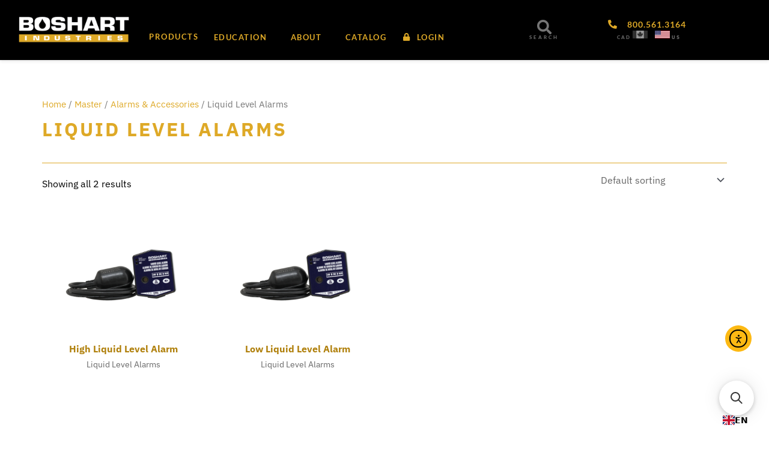

--- FILE ---
content_type: text/html; charset=UTF-8
request_url: https://boshart.com/product-category/master/alarms_accs/liquidlevelalarms_alarmsandaccessories/
body_size: 53152
content:
<!DOCTYPE html><html lang="en-CA"><head><meta charset="UTF-8"><meta name="viewport" content="width=device-width, initial-scale=1"><link rel="profile" href="https://gmpg.org/xfn/11"><meta http-equiv="Content-Security-Policy" content="upgrade-insecure-requests"><meta name='robots' content='index, follow, max-image-preview:large, max-snippet:-1, max-video-preview:-1' /><title>Liquid Level Alarms - Boshart Industries</title><link rel="canonical" href="https://boshart.com/product-category/master/alarms_accs/liquidlevelalarms_alarmsandaccessories/" /><meta property="og:locale" content="en_US" /><meta property="og:type" content="article" /><meta property="og:title" content="Liquid Level Alarms - Boshart Industries" /><meta property="og:url" content="https://boshart.com/product-category/master/alarms_accs/liquidlevelalarms_alarmsandaccessories/" /><meta property="og:site_name" content="Boshart Industries" /><meta name="twitter:card" content="summary_large_image" /> <script type="application/ld+json" class="yoast-schema-graph">{"@context":"https://schema.org","@graph":[{"@type":"CollectionPage","@id":"https://boshart.com/product-category/master/alarms_accs/liquidlevelalarms_alarmsandaccessories/","url":"https://boshart.com/product-category/master/alarms_accs/liquidlevelalarms_alarmsandaccessories/","name":"Liquid Level Alarms - Boshart Industries","isPartOf":{"@id":"https://boshart.com/#website"},"primaryImageOfPage":{"@id":"https://boshart.com/product-category/master/alarms_accs/liquidlevelalarms_alarmsandaccessories/#primaryimage"},"image":{"@id":"https://boshart.com/product-category/master/alarms_accs/liquidlevelalarms_alarmsandaccessories/#primaryimage"},"thumbnailUrl":"https://images.boshart.com/boshartimages/2024/01/6fb68a49e0a349a2ec14372af3e7a21090d02d80_LLA_L10.png","breadcrumb":{"@id":"https://boshart.com/product-category/master/alarms_accs/liquidlevelalarms_alarmsandaccessories/#breadcrumb"},"inLanguage":"en-CA"},{"@type":"ImageObject","inLanguage":"en-CA","@id":"https://boshart.com/product-category/master/alarms_accs/liquidlevelalarms_alarmsandaccessories/#primaryimage","url":"https://images.boshart.com/boshartimages/2024/01/6fb68a49e0a349a2ec14372af3e7a21090d02d80_LLA_L10.png","contentUrl":"https://images.boshart.com/boshartimages/2024/01/6fb68a49e0a349a2ec14372af3e7a21090d02d80_LLA_L10.png","width":3000,"height":3000},{"@type":"BreadcrumbList","@id":"https://boshart.com/product-category/master/alarms_accs/liquidlevelalarms_alarmsandaccessories/#breadcrumb","itemListElement":[{"@type":"ListItem","position":1,"name":"Home","item":"https://boshart.com/"},{"@type":"ListItem","position":2,"name":"Master","item":"https://boshart.com/product-category/master/"},{"@type":"ListItem","position":3,"name":"Alarms &amp; Accessories","item":"https://boshart.com/product-category/master/alarms_accs/"},{"@type":"ListItem","position":4,"name":"Liquid Level Alarms"}]},{"@type":"WebSite","@id":"https://boshart.com/#website","url":"https://boshart.com/","name":"Boshart Industries","description":"Water Well, Plumbing, Irrigation, Pool &amp; Spa, HVAC","publisher":{"@id":"https://boshart.com/#organization"},"potentialAction":[{"@type":"SearchAction","target":{"@type":"EntryPoint","urlTemplate":"https://boshart.com/?s={search_term_string}"},"query-input":{"@type":"PropertyValueSpecification","valueRequired":true,"valueName":"search_term_string"}}],"inLanguage":"en-CA"},{"@type":"Organization","@id":"https://boshart.com/#organization","name":"Boshart Industries","url":"https://boshart.com/","logo":{"@type":"ImageObject","inLanguage":"en-CA","@id":"https://boshart.com/#/schema/logo/image/","url":"https://images.boshart.com/boshartimages/2020/07/Boshart-Industries-Transparent-Logo.png","contentUrl":"https://images.boshart.com/boshartimages/2020/07/Boshart-Industries-Transparent-Logo.png","caption":"Boshart Industries"},"image":{"@id":"https://boshart.com/#/schema/logo/image/"}}]}</script> <link rel='dns-prefetch' href='//js.hs-scripts.com' /><link rel='dns-prefetch' href='//cdn.elementor.com' /><link rel='dns-prefetch' href='//cdn.weglot.com' /><link rel='dns-prefetch' href='//www.googletagmanager.com' /><link rel="alternate" type="application/rss+xml" title="Boshart Industries &raquo; Feed" href="https://boshart.com/feed/" /><link rel="alternate" type="application/rss+xml" title="Boshart Industries &raquo; Comments Feed" href="https://boshart.com/comments/feed/" /><link rel="alternate" type="application/rss+xml" title="Boshart Industries &raquo; Liquid Level Alarms Category Feed" href="https://boshart.com/product-category/master/alarms_accs/liquidlevelalarms_alarmsandaccessories/feed/" /><style id='wp-img-auto-sizes-contain-inline-css'>img:is([sizes=auto i],[sizes^="auto," i]){contain-intrinsic-size:3000px 1500px}
/*# sourceURL=wp-img-auto-sizes-contain-inline-css */</style><link data-optimized="2" rel="stylesheet" href="https://boshart.com/wp-content/litespeed/css/d0617e2d7f2dd567b4f44486d8600e26.css?ver=8cb69" /><style id='astra-theme-css-inline-css'>.ast-no-sidebar .entry-content .alignfull {margin-left: calc( -50vw + 50%);margin-right: calc( -50vw + 50%);max-width: 100vw;width: 100vw;}.ast-no-sidebar .entry-content .alignwide {margin-left: calc(-41vw + 50%);margin-right: calc(-41vw + 50%);max-width: unset;width: unset;}.ast-no-sidebar .entry-content .alignfull .alignfull,.ast-no-sidebar .entry-content .alignfull .alignwide,.ast-no-sidebar .entry-content .alignwide .alignfull,.ast-no-sidebar .entry-content .alignwide .alignwide,.ast-no-sidebar .entry-content .wp-block-column .alignfull,.ast-no-sidebar .entry-content .wp-block-column .alignwide{width: 100%;margin-left: auto;margin-right: auto;}.wp-block-gallery,.blocks-gallery-grid {margin: 0;}.wp-block-separator {max-width: 100px;}.wp-block-separator.is-style-wide,.wp-block-separator.is-style-dots {max-width: none;}.entry-content .has-2-columns .wp-block-column:first-child {padding-right: 10px;}.entry-content .has-2-columns .wp-block-column:last-child {padding-left: 10px;}@media (max-width: 782px) {.entry-content .wp-block-columns .wp-block-column {flex-basis: 100%;}.entry-content .has-2-columns .wp-block-column:first-child {padding-right: 0;}.entry-content .has-2-columns .wp-block-column:last-child {padding-left: 0;}}body .entry-content .wp-block-latest-posts {margin-left: 0;}body .entry-content .wp-block-latest-posts li {list-style: none;}.ast-no-sidebar .ast-container .entry-content .wp-block-latest-posts {margin-left: 0;}.ast-header-break-point .entry-content .alignwide {margin-left: auto;margin-right: auto;}.entry-content .blocks-gallery-item img {margin-bottom: auto;}.wp-block-pullquote {border-top: 4px solid #555d66;border-bottom: 4px solid #555d66;color: #40464d;}:root{--ast-post-nav-space:0;--ast-container-default-xlg-padding:6.67em;--ast-container-default-lg-padding:5.67em;--ast-container-default-slg-padding:4.34em;--ast-container-default-md-padding:3.34em;--ast-container-default-sm-padding:6.67em;--ast-container-default-xs-padding:2.4em;--ast-container-default-xxs-padding:1.4em;--ast-code-block-background:#EEEEEE;--ast-comment-inputs-background:#FAFAFA;--ast-normal-container-width:1100px;--ast-narrow-container-width:750px;--ast-blog-title-font-weight:normal;--ast-blog-meta-weight:inherit;--ast-global-color-primary:var(--ast-global-color-5);--ast-global-color-secondary:var(--ast-global-color-4);--ast-global-color-alternate-background:var(--ast-global-color-7);--ast-global-color-subtle-background:var(--ast-global-color-6);--ast-bg-style-guide:var( --ast-global-color-secondary,--ast-global-color-5 );--ast-shadow-style-guide:0px 0px 4px 0 #00000057;--ast-global-dark-bg-style:#fff;--ast-global-dark-lfs:#fbfbfb;--ast-widget-bg-color:#fafafa;--ast-wc-container-head-bg-color:#fbfbfb;--ast-title-layout-bg:#eeeeee;--ast-search-border-color:#e7e7e7;--ast-lifter-hover-bg:#e6e6e6;--ast-gallery-block-color:#000;--srfm-color-input-label:var(--ast-global-color-2);}html{font-size:100%;}body,button,input,select,textarea,.ast-button,.ast-custom-button{font-family:'IBM Plex Sans',sans-serif;font-weight:400;font-size:16px;font-size:1rem;}h1,h2,h3,h4,h5,h6,.entry-content :where(h1,h2,h3,h4,h5,h6),.entry-content :where(h1,h2,h3,h4,h5,h6) a,.site-title,.site-title a{font-family:'Lato',sans-serif;font-weight:700;}.ast-site-identity .site-title a{color:var(--ast-global-color-2);}.site-title{font-size:35px;font-size:2.1875rem;display:none;}header .custom-logo-link img{max-width:220px;width:220px;}.astra-logo-svg{width:220px;}.site-header .site-description{font-size:15px;font-size:0.9375rem;display:none;}.entry-title{font-size:30px;font-size:1.875rem;}.archive .ast-article-post .ast-article-inner,.blog .ast-article-post .ast-article-inner,.archive .ast-article-post .ast-article-inner:hover,.blog .ast-article-post .ast-article-inner:hover{overflow:hidden;}h1,.entry-content :where(h1),.entry-content :where(h1) a{font-size:4em;font-family:'Lato',sans-serif;line-height:1.4em;}h2,.entry-content :where(h2),.entry-content :where(h2) a{font-size:2.6em;font-family:'Lato',sans-serif;line-height:1.3em;}h3,.entry-content :where(h3),.entry-content :where(h3) a{font-size:2em;font-family:'Lato',sans-serif;line-height:1.3em;}h4,.entry-content :where(h4),.entry-content :where(h4) a{font-size:1.2em;line-height:1.2em;font-family:'Lato',sans-serif;}h5,.entry-content :where(h5),.entry-content :where(h5) a{font-size:1.1em;line-height:1.2em;font-family:'Lato',sans-serif;}h6,.entry-content :where(h6),.entry-content :where(h6) a{font-size:1em;line-height:1.25em;font-family:'Lato',sans-serif;}.tagcloud a:hover,.tagcloud a:focus,.tagcloud a.current-item{color:transparent;}input[type="radio"]:checked,input[type=reset],input[type="checkbox"]:checked,input[type="checkbox"]:hover:checked,input[type="checkbox"]:focus:checked,input[type=range]::-webkit-slider-thumb{box-shadow:none;}.entry-meta,.entry-meta *{line-height:1.45;}.calendar_wrap #today > a{color:transparent;}.ast-search-menu-icon .search-form button.search-submit{padding:0 4px;}.ast-search-menu-icon form.search-form{padding-right:0;}.ast-header-search .ast-search-menu-icon.ast-dropdown-active .search-form,.ast-header-search .ast-search-menu-icon.ast-dropdown-active .search-field:focus{transition:all 0.2s;}.search-form input.search-field:focus{outline:none;}.widget-title,.widget .wp-block-heading{font-size:22px;font-size:1.375rem;}.ast-search-menu-icon.slide-search a:focus-visible:focus-visible,.astra-search-icon:focus-visible,#close:focus-visible,a:focus-visible,.ast-menu-toggle:focus-visible,.site .skip-link:focus-visible,.wp-block-loginout input:focus-visible,.wp-block-search.wp-block-search__button-inside .wp-block-search__inside-wrapper,.ast-header-navigation-arrow:focus-visible,.woocommerce .wc-proceed-to-checkout > .checkout-button:focus-visible,.woocommerce .woocommerce-MyAccount-navigation ul li a:focus-visible,.ast-orders-table__row .ast-orders-table__cell:focus-visible,.woocommerce .woocommerce-order-details .order-again > .button:focus-visible,.woocommerce .woocommerce-message a.button.wc-forward:focus-visible,.woocommerce #minus_qty:focus-visible,.woocommerce #plus_qty:focus-visible,a#ast-apply-coupon:focus-visible,.woocommerce .woocommerce-info a:focus-visible,.woocommerce .astra-shop-summary-wrap a:focus-visible,.woocommerce a.wc-forward:focus-visible,#ast-apply-coupon:focus-visible,.woocommerce-js .woocommerce-mini-cart-item a.remove:focus-visible,#close:focus-visible,.button.search-submit:focus-visible,#search_submit:focus,.normal-search:focus-visible,.ast-header-account-wrap:focus-visible,.woocommerce .ast-on-card-button.ast-quick-view-trigger:focus,.astra-cart-drawer-close:focus,.ast-single-variation:focus,.ast-woocommerce-product-gallery__image:focus,.ast-button:focus,.woocommerce-product-gallery--with-images [data-controls="prev"]:focus-visible,.woocommerce-product-gallery--with-images [data-controls="next"]:focus-visible,.ast-builder-button-wrap:has(.ast-custom-button-link:focus),.ast-builder-button-wrap .ast-custom-button-link:focus{outline-style:dotted;outline-color:inherit;outline-width:thin;}input:focus,input[type="text"]:focus,input[type="email"]:focus,input[type="url"]:focus,input[type="password"]:focus,input[type="reset"]:focus,input[type="search"]:focus,input[type="number"]:focus,textarea:focus,.wp-block-search__input:focus,[data-section="section-header-mobile-trigger"] .ast-button-wrap .ast-mobile-menu-trigger-minimal:focus,.ast-mobile-popup-drawer.active .menu-toggle-close:focus,.woocommerce-ordering select.orderby:focus,#ast-scroll-top:focus,#coupon_code:focus,.woocommerce-page #comment:focus,.woocommerce #reviews #respond input#submit:focus,.woocommerce a.add_to_cart_button:focus,.woocommerce .button.single_add_to_cart_button:focus,.woocommerce .woocommerce-cart-form button:focus,.woocommerce .woocommerce-cart-form__cart-item .quantity .qty:focus,.woocommerce .woocommerce-billing-fields .woocommerce-billing-fields__field-wrapper .woocommerce-input-wrapper > .input-text:focus,.woocommerce #order_comments:focus,.woocommerce #place_order:focus,.woocommerce .woocommerce-address-fields .woocommerce-address-fields__field-wrapper .woocommerce-input-wrapper > .input-text:focus,.woocommerce .woocommerce-MyAccount-content form button:focus,.woocommerce .woocommerce-MyAccount-content .woocommerce-EditAccountForm .woocommerce-form-row .woocommerce-Input.input-text:focus,.woocommerce .ast-woocommerce-container .woocommerce-pagination ul.page-numbers li a:focus,body #content .woocommerce form .form-row .select2-container--default .select2-selection--single:focus,#ast-coupon-code:focus,.woocommerce.woocommerce-js .quantity input[type=number]:focus,.woocommerce-js .woocommerce-mini-cart-item .quantity input[type=number]:focus,.woocommerce p#ast-coupon-trigger:focus{border-style:dotted;border-color:inherit;border-width:thin;}input{outline:none;}.woocommerce-js input[type=text]:focus,.woocommerce-js input[type=email]:focus,.woocommerce-js textarea:focus,input[type=number]:focus,.comments-area textarea#comment:focus,.comments-area textarea#comment:active,.comments-area .ast-comment-formwrap input[type="text"]:focus,.comments-area .ast-comment-formwrap input[type="text"]:active{outline-style:unset;outline-color:inherit;outline-width:thin;}.header-main-layout-3 .ast-main-header-bar-alignment{margin-right:auto;}.header-main-layout-2 .site-header-section-left .ast-site-identity{text-align:left;}.site-logo-img img{ transition:all 0.2s linear;}body .ast-oembed-container *{position:absolute;top:0;width:100%;height:100%;left:0;}body .wp-block-embed-pocket-casts .ast-oembed-container *{position:unset;}.ast-header-break-point .ast-mobile-menu-buttons-minimal.menu-toggle{background:transparent;color:#c4c4c4;}.ast-header-break-point .ast-mobile-menu-buttons-outline.menu-toggle{background:transparent;border:1px solid #c4c4c4;color:#c4c4c4;}.ast-header-break-point .ast-mobile-menu-buttons-fill.menu-toggle{background:#c4c4c4;color:#000000;}.ast-single-post-featured-section + article {margin-top: 2em;}.site-content .ast-single-post-featured-section img {width: 100%;overflow: hidden;object-fit: cover;}.site > .ast-single-related-posts-container {margin-top: 0;}@media (min-width: 922px) {.ast-desktop .ast-container--narrow {max-width: var(--ast-narrow-container-width);margin: 0 auto;}}.ast-small-footer{color:#000000;}.ast-small-footer > .ast-footer-overlay{background-color:#ffffff;;}.ast-small-footer a{color:#434343;}.ast-small-footer a:hover{color:#3197d6;}.footer-adv .footer-adv-overlay{border-top-style:solid;}.wp-block-buttons.aligncenter{justify-content:center;}@media (max-width:782px){.entry-content .wp-block-columns .wp-block-column{margin-left:0px;}}.wp-block-image.aligncenter{margin-left:auto;margin-right:auto;}.wp-block-table.aligncenter{margin-left:auto;margin-right:auto;}.wp-block-buttons .wp-block-button.is-style-outline .wp-block-button__link.wp-element-button,.ast-outline-button,.wp-block-uagb-buttons-child .uagb-buttons-repeater.ast-outline-button{border-top-width:2px;border-right-width:2px;border-bottom-width:2px;border-left-width:2px;font-family:inherit;font-weight:inherit;line-height:1em;border-top-left-radius:0px;border-top-right-radius:0px;border-bottom-right-radius:0px;border-bottom-left-radius:0px;}.wp-block-button.is-style-outline .wp-block-button__link:hover,.wp-block-buttons .wp-block-button.is-style-outline .wp-block-button__link:focus,.wp-block-buttons .wp-block-button.is-style-outline > .wp-block-button__link:not(.has-text-color):hover,.wp-block-buttons .wp-block-button.wp-block-button__link.is-style-outline:not(.has-text-color):hover,.ast-outline-button:hover,.ast-outline-button:focus,.wp-block-uagb-buttons-child .uagb-buttons-repeater.ast-outline-button:hover,.wp-block-uagb-buttons-child .uagb-buttons-repeater.ast-outline-button:focus{background-color:#000000;}.wp-block-button .wp-block-button__link.wp-element-button.is-style-outline:not(.has-background),.wp-block-button.is-style-outline>.wp-block-button__link.wp-element-button:not(.has-background),.ast-outline-button{background-color:transparent;}.entry-content[data-ast-blocks-layout] > figure{margin-bottom:1em;}.elementor-widget-container .elementor-loop-container .e-loop-item[data-elementor-type="loop-item"]{width:100%;}.review-rating{display:flex;align-items:center;order:2;}@media (max-width:921px){.ast-left-sidebar #content > .ast-container{display:flex;flex-direction:column-reverse;width:100%;}.ast-separate-container .ast-article-post,.ast-separate-container .ast-article-single{padding:1.5em 2.14em;}.ast-author-box img.avatar{margin:20px 0 0 0;}}@media (min-width:922px){.ast-separate-container.ast-right-sidebar #primary,.ast-separate-container.ast-left-sidebar #primary{border:0;}.search-no-results.ast-separate-container #primary{margin-bottom:4em;}}.elementor-widget-button .elementor-button{border-style:solid;text-decoration:none;border-top-width:0;border-right-width:0;border-left-width:0;border-bottom-width:0;}body .elementor-button.elementor-size-sm,body .elementor-button.elementor-size-xs,body .elementor-button.elementor-size-md,body .elementor-button.elementor-size-lg,body .elementor-button.elementor-size-xl,body .elementor-button{border-top-left-radius:0px;border-top-right-radius:0px;border-bottom-right-radius:0px;border-bottom-left-radius:0px;}.elementor-widget-button .elementor-button{border-color:#dea927;background-color:#dea927;}.elementor-widget-button .elementor-button:hover,.elementor-widget-button .elementor-button:focus{color:#ffffff;background-color:#000000;border-color:#000000;}.wp-block-button .wp-block-button__link ,.elementor-widget-button .elementor-button{color:var(--ast-global-color-8);}.elementor-widget-button .elementor-button{line-height:1em;}.wp-block-button .wp-block-button__link:hover,.wp-block-button .wp-block-button__link:focus{color:#ffffff;background-color:#000000;border-color:#000000;}.elementor-widget-heading h1.elementor-heading-title{line-height:1.4em;}.elementor-widget-heading h2.elementor-heading-title{line-height:1.3em;}.elementor-widget-heading h3.elementor-heading-title{line-height:1.3em;}.elementor-widget-heading h4.elementor-heading-title{line-height:1.2em;}.elementor-widget-heading h5.elementor-heading-title{line-height:1.2em;}.elementor-widget-heading h6.elementor-heading-title{line-height:1.25em;}.wp-block-button .wp-block-button__link{border-top-width:0;border-right-width:0;border-left-width:0;border-bottom-width:0;border-color:#dea927;background-color:#dea927;color:var(--ast-global-color-8);font-family:inherit;font-weight:inherit;line-height:1em;border-top-left-radius:0px;border-top-right-radius:0px;border-bottom-right-radius:0px;border-bottom-left-radius:0px;}.menu-toggle,button,.ast-button,.ast-custom-button,.button,input#submit,input[type="button"],input[type="submit"],input[type="reset"]{border-style:solid;border-top-width:0;border-right-width:0;border-left-width:0;border-bottom-width:0;color:var(--ast-global-color-8);border-color:#dea927;background-color:#dea927;font-family:inherit;font-weight:inherit;line-height:1em;border-top-left-radius:0px;border-top-right-radius:0px;border-bottom-right-radius:0px;border-bottom-left-radius:0px;}button:focus,.menu-toggle:hover,button:hover,.ast-button:hover,.ast-custom-button:hover .button:hover,.ast-custom-button:hover ,input[type=reset]:hover,input[type=reset]:focus,input#submit:hover,input#submit:focus,input[type="button"]:hover,input[type="button"]:focus,input[type="submit"]:hover,input[type="submit"]:focus{color:#ffffff;background-color:#000000;border-color:#000000;}@media (max-width:921px){.ast-mobile-header-stack .main-header-bar .ast-search-menu-icon{display:inline-block;}.ast-header-break-point.ast-header-custom-item-outside .ast-mobile-header-stack .main-header-bar .ast-search-icon{margin:0;}.ast-comment-avatar-wrap img{max-width:2.5em;}.ast-comment-meta{padding:0 1.8888em 1.3333em;}.ast-separate-container .ast-comment-list li.depth-1{padding:1.5em 2.14em;}.ast-separate-container .comment-respond{padding:2em 2.14em;}}@media (min-width:544px){.ast-container{max-width:100%;}}@media (max-width:544px){.ast-separate-container .ast-article-post,.ast-separate-container .ast-article-single,.ast-separate-container .comments-title,.ast-separate-container .ast-archive-description{padding:1.5em 1em;}.ast-separate-container #content .ast-container{padding-left:0.54em;padding-right:0.54em;}.ast-separate-container .ast-comment-list .bypostauthor{padding:.5em;}.ast-search-menu-icon.ast-dropdown-active .search-field{width:170px;}.site-branding img,.site-header .site-logo-img .custom-logo-link img{max-width:100%;}} #ast-mobile-header .ast-site-header-cart-li a{pointer-events:none;}@media (min-width:545px){.ast-page-builder-template .comments-area,.single.ast-page-builder-template .entry-header,.single.ast-page-builder-template .post-navigation,.single.ast-page-builder-template .ast-single-related-posts-container{max-width:1140px;margin-left:auto;margin-right:auto;}}body,.ast-separate-container{background-color:#ffffff;background-image:none;}.ast-no-sidebar.ast-separate-container .entry-content .alignfull {margin-left: -6.67em;margin-right: -6.67em;width: auto;}@media (max-width: 1200px) {.ast-no-sidebar.ast-separate-container .entry-content .alignfull {margin-left: -2.4em;margin-right: -2.4em;}}@media (max-width: 768px) {.ast-no-sidebar.ast-separate-container .entry-content .alignfull {margin-left: -2.14em;margin-right: -2.14em;}}@media (max-width: 544px) {.ast-no-sidebar.ast-separate-container .entry-content .alignfull {margin-left: -1em;margin-right: -1em;}}.ast-no-sidebar.ast-separate-container .entry-content .alignwide {margin-left: -20px;margin-right: -20px;}.ast-no-sidebar.ast-separate-container .entry-content .wp-block-column .alignfull,.ast-no-sidebar.ast-separate-container .entry-content .wp-block-column .alignwide {margin-left: auto;margin-right: auto;width: 100%;}@media (max-width:921px){.site-title{display:none;}.site-header .site-description{display:none;}h1,.entry-content :where(h1),.entry-content :where(h1) a{font-size:50px;}h2,.entry-content :where(h2),.entry-content :where(h2) a{font-size:25px;}h3,.entry-content :where(h3),.entry-content :where(h3) a{font-size:20px;}.astra-logo-svg{width:120px;}header .custom-logo-link img,.ast-header-break-point .site-logo-img .custom-mobile-logo-link img{max-width:120px;width:120px;}}@media (max-width:544px){.site-title{display:none;}.site-header .site-description{display:none;}h1,.entry-content :where(h1),.entry-content :where(h1) a{font-size:30px;}h2,.entry-content :where(h2),.entry-content :where(h2) a{font-size:25px;}h3,.entry-content :where(h3),.entry-content :where(h3) a{font-size:20px;}header .custom-logo-link img,.ast-header-break-point .site-branding img,.ast-header-break-point .custom-logo-link img{max-width:120px;width:120px;}.astra-logo-svg{width:120px;}.ast-header-break-point .site-logo-img .custom-mobile-logo-link img{max-width:120px;}}@media (max-width:921px){html{font-size:91.2%;}}@media (max-width:544px){html{font-size:91.2%;}}@media (min-width:922px){.ast-container{max-width:1140px;}}@font-face {font-family: "Astra";src: url(https://boshart.com/wp-content/themes/astra/assets/fonts/astra.woff) format("woff"),url(https://boshart.com/wp-content/themes/astra/assets/fonts/astra.ttf) format("truetype"),url(https://boshart.com/wp-content/themes/astra/assets/fonts/astra.svg#astra) format("svg");font-weight: normal;font-style: normal;font-display: fallback;}@media (max-width:921px) {.main-header-bar .main-header-bar-navigation{display:none;}}.ast-blog-layout-classic-grid .ast-article-inner{box-shadow:0px 6px 15px -2px rgba(16,24,40,0.05);}.ast-separate-container .ast-blog-layout-classic-grid .ast-article-inner,.ast-plain-container .ast-blog-layout-classic-grid .ast-article-inner{height:100%;}.ast-blog-layout-6-grid .ast-blog-featured-section:before { content: ""; }.cat-links.badge a,.tags-links.badge a {padding: 4px 8px;border-radius: 3px;font-weight: 400;}.cat-links.underline a,.tags-links.underline a{text-decoration: underline;}.ast-desktop .main-header-menu.submenu-with-border .sub-menu,.ast-desktop .main-header-menu.submenu-with-border .astra-full-megamenu-wrapper{border-color:#dddddd;}.ast-desktop .main-header-menu.submenu-with-border .sub-menu{border-style:solid;}.ast-desktop .main-header-menu.submenu-with-border .sub-menu .menu-link,.ast-desktop .main-header-menu.submenu-with-border .children .menu-link{border-bottom-width:0px;border-style:solid;border-color:#eaeaea;}.ast-small-footer{border-top-style:solid;border-top-width:1px;border-top-color:rgba(122,122,122,0.13);}.site .comments-area{padding-bottom:3em;}.ast-header-break-point.ast-header-custom-item-inside .main-header-bar .main-header-bar-navigation .ast-search-icon {display: none;}.ast-header-break-point.ast-header-custom-item-inside .main-header-bar .ast-search-menu-icon .search-form {padding: 0;display: block;overflow: hidden;}.ast-header-break-point .ast-header-custom-item .widget:last-child {margin-bottom: 1em;}.ast-header-custom-item .widget {margin: 0.5em;display: inline-block;vertical-align: middle;}.ast-header-custom-item .widget p {margin-bottom: 0;}.ast-header-custom-item .widget li {width: auto;}.ast-header-custom-item-inside .button-custom-menu-item .menu-link {display: none;}.ast-header-custom-item-inside.ast-header-break-point .button-custom-menu-item .ast-custom-button-link {display: none;}.ast-header-custom-item-inside.ast-header-break-point .button-custom-menu-item .menu-link {display: block;}.ast-header-break-point.ast-header-custom-item-outside .main-header-bar .ast-search-icon {margin-right: 1em;}.ast-header-break-point.ast-header-custom-item-inside .main-header-bar .ast-search-menu-icon .search-field,.ast-header-break-point.ast-header-custom-item-inside .main-header-bar .ast-search-menu-icon.ast-inline-search .search-field {width: 100%;padding-right: 5.5em;}.ast-header-break-point.ast-header-custom-item-inside .main-header-bar .ast-search-menu-icon .search-submit {display: block;position: absolute;height: 100%;top: 0;right: 0;padding: 0 1em;border-radius: 0;}.ast-header-break-point .ast-header-custom-item .ast-masthead-custom-menu-items {padding-left: 20px;padding-right: 20px;margin-bottom: 1em;margin-top: 1em;}.ast-header-custom-item-inside.ast-header-break-point .button-custom-menu-item {padding-left: 0;padding-right: 0;margin-top: 0;margin-bottom: 0;}.astra-icon-down_arrow::after {content: "\e900";font-family: Astra;}.astra-icon-close::after {content: "\e5cd";font-family: Astra;}.astra-icon-drag_handle::after {content: "\e25d";font-family: Astra;}.astra-icon-format_align_justify::after {content: "\e235";font-family: Astra;}.astra-icon-menu::after {content: "\e5d2";font-family: Astra;}.astra-icon-reorder::after {content: "\e8fe";font-family: Astra;}.astra-icon-search::after {content: "\e8b6";font-family: Astra;}.astra-icon-zoom_in::after {content: "\e56b";font-family: Astra;}.astra-icon-check-circle::after {content: "\e901";font-family: Astra;}.astra-icon-shopping-cart::after {content: "\f07a";font-family: Astra;}.astra-icon-shopping-bag::after {content: "\f290";font-family: Astra;}.astra-icon-shopping-basket::after {content: "\f291";font-family: Astra;}.astra-icon-circle-o::after {content: "\e903";font-family: Astra;}.astra-icon-certificate::after {content: "\e902";font-family: Astra;}blockquote {padding: 1.2em;}:root .has-ast-global-color-0-color{color:var(--ast-global-color-0);}:root .has-ast-global-color-0-background-color{background-color:var(--ast-global-color-0);}:root .wp-block-button .has-ast-global-color-0-color{color:var(--ast-global-color-0);}:root .wp-block-button .has-ast-global-color-0-background-color{background-color:var(--ast-global-color-0);}:root .has-ast-global-color-1-color{color:var(--ast-global-color-1);}:root .has-ast-global-color-1-background-color{background-color:var(--ast-global-color-1);}:root .wp-block-button .has-ast-global-color-1-color{color:var(--ast-global-color-1);}:root .wp-block-button .has-ast-global-color-1-background-color{background-color:var(--ast-global-color-1);}:root .has-ast-global-color-2-color{color:var(--ast-global-color-2);}:root .has-ast-global-color-2-background-color{background-color:var(--ast-global-color-2);}:root .wp-block-button .has-ast-global-color-2-color{color:var(--ast-global-color-2);}:root .wp-block-button .has-ast-global-color-2-background-color{background-color:var(--ast-global-color-2);}:root .has-ast-global-color-3-color{color:var(--ast-global-color-3);}:root .has-ast-global-color-3-background-color{background-color:var(--ast-global-color-3);}:root .wp-block-button .has-ast-global-color-3-color{color:var(--ast-global-color-3);}:root .wp-block-button .has-ast-global-color-3-background-color{background-color:var(--ast-global-color-3);}:root .has-ast-global-color-4-color{color:var(--ast-global-color-4);}:root .has-ast-global-color-4-background-color{background-color:var(--ast-global-color-4);}:root .wp-block-button .has-ast-global-color-4-color{color:var(--ast-global-color-4);}:root .wp-block-button .has-ast-global-color-4-background-color{background-color:var(--ast-global-color-4);}:root .has-ast-global-color-5-color{color:var(--ast-global-color-5);}:root .has-ast-global-color-5-background-color{background-color:var(--ast-global-color-5);}:root .wp-block-button .has-ast-global-color-5-color{color:var(--ast-global-color-5);}:root .wp-block-button .has-ast-global-color-5-background-color{background-color:var(--ast-global-color-5);}:root .has-ast-global-color-6-color{color:var(--ast-global-color-6);}:root .has-ast-global-color-6-background-color{background-color:var(--ast-global-color-6);}:root .wp-block-button .has-ast-global-color-6-color{color:var(--ast-global-color-6);}:root .wp-block-button .has-ast-global-color-6-background-color{background-color:var(--ast-global-color-6);}:root .has-ast-global-color-7-color{color:var(--ast-global-color-7);}:root .has-ast-global-color-7-background-color{background-color:var(--ast-global-color-7);}:root .wp-block-button .has-ast-global-color-7-color{color:var(--ast-global-color-7);}:root .wp-block-button .has-ast-global-color-7-background-color{background-color:var(--ast-global-color-7);}:root .has-ast-global-color-8-color{color:var(--ast-global-color-8);}:root .has-ast-global-color-8-background-color{background-color:var(--ast-global-color-8);}:root .wp-block-button .has-ast-global-color-8-color{color:var(--ast-global-color-8);}:root .wp-block-button .has-ast-global-color-8-background-color{background-color:var(--ast-global-color-8);}:root{--ast-global-color-0:#0170B9;--ast-global-color-1:#3a3a3a;--ast-global-color-2:#3a3a3a;--ast-global-color-3:#4B4F58;--ast-global-color-4:#F5F5F5;--ast-global-color-5:#FFFFFF;--ast-global-color-6:#E5E5E5;--ast-global-color-7:#424242;--ast-global-color-8:#000000;}:root {--ast-border-color : #dddddd;}.ast-breadcrumbs .trail-browse,.ast-breadcrumbs .trail-items,.ast-breadcrumbs .trail-items li{display:inline-block;margin:0;padding:0;border:none;background:inherit;text-indent:0;text-decoration:none;}.ast-breadcrumbs .trail-browse{font-size:inherit;font-style:inherit;font-weight:inherit;color:inherit;}.ast-breadcrumbs .trail-items{list-style:none;}.trail-items li::after{padding:0 0.3em;content:"\00bb";}.trail-items li:last-of-type::after{display:none;}.elementor-posts-container [CLASS*="ast-width-"]{width:100%;}.elementor-template-full-width .ast-container{display:block;}.elementor-screen-only,.screen-reader-text,.screen-reader-text span,.ui-helper-hidden-accessible{top:0 !important;}@media (max-width:544px){.elementor-element .elementor-wc-products .woocommerce[class*="columns-"] ul.products li.product{width:auto;margin:0;}.elementor-element .woocommerce .woocommerce-result-count{float:none;}}.ast-header-break-point .main-header-bar{border-bottom-width:1px;}@media (min-width:922px){.main-header-bar{border-bottom-width:1px;}}.ast-flex{-webkit-align-content:center;-ms-flex-line-pack:center;align-content:center;-webkit-box-align:center;-webkit-align-items:center;-moz-box-align:center;-ms-flex-align:center;align-items:center;}.main-header-bar{padding:1em 0;}.ast-site-identity{padding:0;}.header-main-layout-1 .ast-flex.main-header-container, .header-main-layout-3 .ast-flex.main-header-container{-webkit-align-content:center;-ms-flex-line-pack:center;align-content:center;-webkit-box-align:center;-webkit-align-items:center;-moz-box-align:center;-ms-flex-align:center;align-items:center;}.header-main-layout-1 .ast-flex.main-header-container, .header-main-layout-3 .ast-flex.main-header-container{-webkit-align-content:center;-ms-flex-line-pack:center;align-content:center;-webkit-box-align:center;-webkit-align-items:center;-moz-box-align:center;-ms-flex-align:center;align-items:center;}.main-header-menu .sub-menu .menu-item.menu-item-has-children > .menu-link:after{position:absolute;right:1em;top:50%;transform:translate(0,-50%) rotate(270deg);}.ast-header-break-point .main-header-bar .main-header-bar-navigation .page_item_has_children > .ast-menu-toggle::before, .ast-header-break-point .main-header-bar .main-header-bar-navigation .menu-item-has-children > .ast-menu-toggle::before, .ast-mobile-popup-drawer .main-header-bar-navigation .menu-item-has-children>.ast-menu-toggle::before, .ast-header-break-point .ast-mobile-header-wrap .main-header-bar-navigation .menu-item-has-children > .ast-menu-toggle::before{font-weight:bold;content:"\e900";font-family:Astra;text-decoration:inherit;display:inline-block;}.ast-header-break-point .main-navigation ul.sub-menu .menu-item .menu-link:before{content:"\e900";font-family:Astra;font-size:.65em;text-decoration:inherit;display:inline-block;transform:translate(0, -2px) rotateZ(270deg);margin-right:5px;}.widget_search .search-form:after{font-family:Astra;font-size:1.2em;font-weight:normal;content:"\e8b6";position:absolute;top:50%;right:15px;transform:translate(0, -50%);}.astra-search-icon::before{content:"\e8b6";font-family:Astra;font-style:normal;font-weight:normal;text-decoration:inherit;text-align:center;-webkit-font-smoothing:antialiased;-moz-osx-font-smoothing:grayscale;z-index:3;}.main-header-bar .main-header-bar-navigation .page_item_has_children > a:after, .main-header-bar .main-header-bar-navigation .menu-item-has-children > a:after, .menu-item-has-children .ast-header-navigation-arrow:after{content:"\e900";display:inline-block;font-family:Astra;font-size:.6rem;font-weight:bold;text-rendering:auto;-webkit-font-smoothing:antialiased;-moz-osx-font-smoothing:grayscale;margin-left:10px;line-height:normal;}.menu-item-has-children .sub-menu .ast-header-navigation-arrow:after{margin-left:0;}.ast-mobile-popup-drawer .main-header-bar-navigation .ast-submenu-expanded>.ast-menu-toggle::before{transform:rotateX(180deg);}.ast-header-break-point .main-header-bar-navigation .menu-item-has-children > .menu-link:after{display:none;}@media (min-width:922px){.ast-builder-menu .main-navigation > ul > li:last-child a{margin-right:0;}}.ast-separate-container .ast-article-inner{background-color:transparent;background-image:none;}.ast-separate-container .ast-article-post{background-color:#ffffff;background-image:none;}.ast-separate-container .ast-article-single:not(.ast-related-post), .woocommerce.ast-separate-container .ast-woocommerce-container, .ast-separate-container .error-404, .ast-separate-container .no-results, .single.ast-separate-container  .ast-author-meta, .ast-separate-container .related-posts-title-wrapper, .ast-separate-container .comments-count-wrapper, .ast-box-layout.ast-plain-container .site-content, .ast-padded-layout.ast-plain-container .site-content, .ast-separate-container .ast-archive-description, .ast-separate-container .comments-area .comment-respond, .ast-separate-container .comments-area .ast-comment-list li, .ast-separate-container .comments-area .comments-title{background-color:#ffffff;background-image:none;}.ast-separate-container.ast-two-container #secondary .widget{background-color:#ffffff;background-image:none;}:root{--e-global-color-astglobalcolor0:#0170B9;--e-global-color-astglobalcolor1:#3a3a3a;--e-global-color-astglobalcolor2:#3a3a3a;--e-global-color-astglobalcolor3:#4B4F58;--e-global-color-astglobalcolor4:#F5F5F5;--e-global-color-astglobalcolor5:#FFFFFF;--e-global-color-astglobalcolor6:#E5E5E5;--e-global-color-astglobalcolor7:#424242;--e-global-color-astglobalcolor8:#000000;}
/*# sourceURL=astra-theme-css-inline-css */</style><style id='global-styles-inline-css'>:root{--wp--preset--aspect-ratio--square: 1;--wp--preset--aspect-ratio--4-3: 4/3;--wp--preset--aspect-ratio--3-4: 3/4;--wp--preset--aspect-ratio--3-2: 3/2;--wp--preset--aspect-ratio--2-3: 2/3;--wp--preset--aspect-ratio--16-9: 16/9;--wp--preset--aspect-ratio--9-16: 9/16;--wp--preset--color--black: #000000;--wp--preset--color--cyan-bluish-gray: #abb8c3;--wp--preset--color--white: #ffffff;--wp--preset--color--pale-pink: #f78da7;--wp--preset--color--vivid-red: #cf2e2e;--wp--preset--color--luminous-vivid-orange: #ff6900;--wp--preset--color--luminous-vivid-amber: #fcb900;--wp--preset--color--light-green-cyan: #7bdcb5;--wp--preset--color--vivid-green-cyan: #00d084;--wp--preset--color--pale-cyan-blue: #8ed1fc;--wp--preset--color--vivid-cyan-blue: #0693e3;--wp--preset--color--vivid-purple: #9b51e0;--wp--preset--color--ast-global-color-0: var(--ast-global-color-0);--wp--preset--color--ast-global-color-1: var(--ast-global-color-1);--wp--preset--color--ast-global-color-2: var(--ast-global-color-2);--wp--preset--color--ast-global-color-3: var(--ast-global-color-3);--wp--preset--color--ast-global-color-4: var(--ast-global-color-4);--wp--preset--color--ast-global-color-5: var(--ast-global-color-5);--wp--preset--color--ast-global-color-6: var(--ast-global-color-6);--wp--preset--color--ast-global-color-7: var(--ast-global-color-7);--wp--preset--color--ast-global-color-8: var(--ast-global-color-8);--wp--preset--gradient--vivid-cyan-blue-to-vivid-purple: linear-gradient(135deg,rgb(6,147,227) 0%,rgb(155,81,224) 100%);--wp--preset--gradient--light-green-cyan-to-vivid-green-cyan: linear-gradient(135deg,rgb(122,220,180) 0%,rgb(0,208,130) 100%);--wp--preset--gradient--luminous-vivid-amber-to-luminous-vivid-orange: linear-gradient(135deg,rgb(252,185,0) 0%,rgb(255,105,0) 100%);--wp--preset--gradient--luminous-vivid-orange-to-vivid-red: linear-gradient(135deg,rgb(255,105,0) 0%,rgb(207,46,46) 100%);--wp--preset--gradient--very-light-gray-to-cyan-bluish-gray: linear-gradient(135deg,rgb(238,238,238) 0%,rgb(169,184,195) 100%);--wp--preset--gradient--cool-to-warm-spectrum: linear-gradient(135deg,rgb(74,234,220) 0%,rgb(151,120,209) 20%,rgb(207,42,186) 40%,rgb(238,44,130) 60%,rgb(251,105,98) 80%,rgb(254,248,76) 100%);--wp--preset--gradient--blush-light-purple: linear-gradient(135deg,rgb(255,206,236) 0%,rgb(152,150,240) 100%);--wp--preset--gradient--blush-bordeaux: linear-gradient(135deg,rgb(254,205,165) 0%,rgb(254,45,45) 50%,rgb(107,0,62) 100%);--wp--preset--gradient--luminous-dusk: linear-gradient(135deg,rgb(255,203,112) 0%,rgb(199,81,192) 50%,rgb(65,88,208) 100%);--wp--preset--gradient--pale-ocean: linear-gradient(135deg,rgb(255,245,203) 0%,rgb(182,227,212) 50%,rgb(51,167,181) 100%);--wp--preset--gradient--electric-grass: linear-gradient(135deg,rgb(202,248,128) 0%,rgb(113,206,126) 100%);--wp--preset--gradient--midnight: linear-gradient(135deg,rgb(2,3,129) 0%,rgb(40,116,252) 100%);--wp--preset--font-size--small: 13px;--wp--preset--font-size--medium: 20px;--wp--preset--font-size--large: 36px;--wp--preset--font-size--x-large: 42px;--wp--preset--spacing--20: 0.44rem;--wp--preset--spacing--30: 0.67rem;--wp--preset--spacing--40: 1rem;--wp--preset--spacing--50: 1.5rem;--wp--preset--spacing--60: 2.25rem;--wp--preset--spacing--70: 3.38rem;--wp--preset--spacing--80: 5.06rem;--wp--preset--shadow--natural: 6px 6px 9px rgba(0, 0, 0, 0.2);--wp--preset--shadow--deep: 12px 12px 50px rgba(0, 0, 0, 0.4);--wp--preset--shadow--sharp: 6px 6px 0px rgba(0, 0, 0, 0.2);--wp--preset--shadow--outlined: 6px 6px 0px -3px rgb(255, 255, 255), 6px 6px rgb(0, 0, 0);--wp--preset--shadow--crisp: 6px 6px 0px rgb(0, 0, 0);}:root { --wp--style--global--content-size: var(--wp--custom--ast-content-width-size);--wp--style--global--wide-size: var(--wp--custom--ast-wide-width-size); }:where(body) { margin: 0; }.wp-site-blocks > .alignleft { float: left; margin-right: 2em; }.wp-site-blocks > .alignright { float: right; margin-left: 2em; }.wp-site-blocks > .aligncenter { justify-content: center; margin-left: auto; margin-right: auto; }:where(.wp-site-blocks) > * { margin-block-start: 24px; margin-block-end: 0; }:where(.wp-site-blocks) > :first-child { margin-block-start: 0; }:where(.wp-site-blocks) > :last-child { margin-block-end: 0; }:root { --wp--style--block-gap: 24px; }:root :where(.is-layout-flow) > :first-child{margin-block-start: 0;}:root :where(.is-layout-flow) > :last-child{margin-block-end: 0;}:root :where(.is-layout-flow) > *{margin-block-start: 24px;margin-block-end: 0;}:root :where(.is-layout-constrained) > :first-child{margin-block-start: 0;}:root :where(.is-layout-constrained) > :last-child{margin-block-end: 0;}:root :where(.is-layout-constrained) > *{margin-block-start: 24px;margin-block-end: 0;}:root :where(.is-layout-flex){gap: 24px;}:root :where(.is-layout-grid){gap: 24px;}.is-layout-flow > .alignleft{float: left;margin-inline-start: 0;margin-inline-end: 2em;}.is-layout-flow > .alignright{float: right;margin-inline-start: 2em;margin-inline-end: 0;}.is-layout-flow > .aligncenter{margin-left: auto !important;margin-right: auto !important;}.is-layout-constrained > .alignleft{float: left;margin-inline-start: 0;margin-inline-end: 2em;}.is-layout-constrained > .alignright{float: right;margin-inline-start: 2em;margin-inline-end: 0;}.is-layout-constrained > .aligncenter{margin-left: auto !important;margin-right: auto !important;}.is-layout-constrained > :where(:not(.alignleft):not(.alignright):not(.alignfull)){max-width: var(--wp--style--global--content-size);margin-left: auto !important;margin-right: auto !important;}.is-layout-constrained > .alignwide{max-width: var(--wp--style--global--wide-size);}body .is-layout-flex{display: flex;}.is-layout-flex{flex-wrap: wrap;align-items: center;}.is-layout-flex > :is(*, div){margin: 0;}body .is-layout-grid{display: grid;}.is-layout-grid > :is(*, div){margin: 0;}body{padding-top: 0px;padding-right: 0px;padding-bottom: 0px;padding-left: 0px;}a:where(:not(.wp-element-button)){text-decoration: none;}:root :where(.wp-element-button, .wp-block-button__link){background-color: #32373c;border-width: 0;color: #fff;font-family: inherit;font-size: inherit;font-style: inherit;font-weight: inherit;letter-spacing: inherit;line-height: inherit;padding-top: calc(0.667em + 2px);padding-right: calc(1.333em + 2px);padding-bottom: calc(0.667em + 2px);padding-left: calc(1.333em + 2px);text-decoration: none;text-transform: inherit;}.has-black-color{color: var(--wp--preset--color--black) !important;}.has-cyan-bluish-gray-color{color: var(--wp--preset--color--cyan-bluish-gray) !important;}.has-white-color{color: var(--wp--preset--color--white) !important;}.has-pale-pink-color{color: var(--wp--preset--color--pale-pink) !important;}.has-vivid-red-color{color: var(--wp--preset--color--vivid-red) !important;}.has-luminous-vivid-orange-color{color: var(--wp--preset--color--luminous-vivid-orange) !important;}.has-luminous-vivid-amber-color{color: var(--wp--preset--color--luminous-vivid-amber) !important;}.has-light-green-cyan-color{color: var(--wp--preset--color--light-green-cyan) !important;}.has-vivid-green-cyan-color{color: var(--wp--preset--color--vivid-green-cyan) !important;}.has-pale-cyan-blue-color{color: var(--wp--preset--color--pale-cyan-blue) !important;}.has-vivid-cyan-blue-color{color: var(--wp--preset--color--vivid-cyan-blue) !important;}.has-vivid-purple-color{color: var(--wp--preset--color--vivid-purple) !important;}.has-ast-global-color-0-color{color: var(--wp--preset--color--ast-global-color-0) !important;}.has-ast-global-color-1-color{color: var(--wp--preset--color--ast-global-color-1) !important;}.has-ast-global-color-2-color{color: var(--wp--preset--color--ast-global-color-2) !important;}.has-ast-global-color-3-color{color: var(--wp--preset--color--ast-global-color-3) !important;}.has-ast-global-color-4-color{color: var(--wp--preset--color--ast-global-color-4) !important;}.has-ast-global-color-5-color{color: var(--wp--preset--color--ast-global-color-5) !important;}.has-ast-global-color-6-color{color: var(--wp--preset--color--ast-global-color-6) !important;}.has-ast-global-color-7-color{color: var(--wp--preset--color--ast-global-color-7) !important;}.has-ast-global-color-8-color{color: var(--wp--preset--color--ast-global-color-8) !important;}.has-black-background-color{background-color: var(--wp--preset--color--black) !important;}.has-cyan-bluish-gray-background-color{background-color: var(--wp--preset--color--cyan-bluish-gray) !important;}.has-white-background-color{background-color: var(--wp--preset--color--white) !important;}.has-pale-pink-background-color{background-color: var(--wp--preset--color--pale-pink) !important;}.has-vivid-red-background-color{background-color: var(--wp--preset--color--vivid-red) !important;}.has-luminous-vivid-orange-background-color{background-color: var(--wp--preset--color--luminous-vivid-orange) !important;}.has-luminous-vivid-amber-background-color{background-color: var(--wp--preset--color--luminous-vivid-amber) !important;}.has-light-green-cyan-background-color{background-color: var(--wp--preset--color--light-green-cyan) !important;}.has-vivid-green-cyan-background-color{background-color: var(--wp--preset--color--vivid-green-cyan) !important;}.has-pale-cyan-blue-background-color{background-color: var(--wp--preset--color--pale-cyan-blue) !important;}.has-vivid-cyan-blue-background-color{background-color: var(--wp--preset--color--vivid-cyan-blue) !important;}.has-vivid-purple-background-color{background-color: var(--wp--preset--color--vivid-purple) !important;}.has-ast-global-color-0-background-color{background-color: var(--wp--preset--color--ast-global-color-0) !important;}.has-ast-global-color-1-background-color{background-color: var(--wp--preset--color--ast-global-color-1) !important;}.has-ast-global-color-2-background-color{background-color: var(--wp--preset--color--ast-global-color-2) !important;}.has-ast-global-color-3-background-color{background-color: var(--wp--preset--color--ast-global-color-3) !important;}.has-ast-global-color-4-background-color{background-color: var(--wp--preset--color--ast-global-color-4) !important;}.has-ast-global-color-5-background-color{background-color: var(--wp--preset--color--ast-global-color-5) !important;}.has-ast-global-color-6-background-color{background-color: var(--wp--preset--color--ast-global-color-6) !important;}.has-ast-global-color-7-background-color{background-color: var(--wp--preset--color--ast-global-color-7) !important;}.has-ast-global-color-8-background-color{background-color: var(--wp--preset--color--ast-global-color-8) !important;}.has-black-border-color{border-color: var(--wp--preset--color--black) !important;}.has-cyan-bluish-gray-border-color{border-color: var(--wp--preset--color--cyan-bluish-gray) !important;}.has-white-border-color{border-color: var(--wp--preset--color--white) !important;}.has-pale-pink-border-color{border-color: var(--wp--preset--color--pale-pink) !important;}.has-vivid-red-border-color{border-color: var(--wp--preset--color--vivid-red) !important;}.has-luminous-vivid-orange-border-color{border-color: var(--wp--preset--color--luminous-vivid-orange) !important;}.has-luminous-vivid-amber-border-color{border-color: var(--wp--preset--color--luminous-vivid-amber) !important;}.has-light-green-cyan-border-color{border-color: var(--wp--preset--color--light-green-cyan) !important;}.has-vivid-green-cyan-border-color{border-color: var(--wp--preset--color--vivid-green-cyan) !important;}.has-pale-cyan-blue-border-color{border-color: var(--wp--preset--color--pale-cyan-blue) !important;}.has-vivid-cyan-blue-border-color{border-color: var(--wp--preset--color--vivid-cyan-blue) !important;}.has-vivid-purple-border-color{border-color: var(--wp--preset--color--vivid-purple) !important;}.has-ast-global-color-0-border-color{border-color: var(--wp--preset--color--ast-global-color-0) !important;}.has-ast-global-color-1-border-color{border-color: var(--wp--preset--color--ast-global-color-1) !important;}.has-ast-global-color-2-border-color{border-color: var(--wp--preset--color--ast-global-color-2) !important;}.has-ast-global-color-3-border-color{border-color: var(--wp--preset--color--ast-global-color-3) !important;}.has-ast-global-color-4-border-color{border-color: var(--wp--preset--color--ast-global-color-4) !important;}.has-ast-global-color-5-border-color{border-color: var(--wp--preset--color--ast-global-color-5) !important;}.has-ast-global-color-6-border-color{border-color: var(--wp--preset--color--ast-global-color-6) !important;}.has-ast-global-color-7-border-color{border-color: var(--wp--preset--color--ast-global-color-7) !important;}.has-ast-global-color-8-border-color{border-color: var(--wp--preset--color--ast-global-color-8) !important;}.has-vivid-cyan-blue-to-vivid-purple-gradient-background{background: var(--wp--preset--gradient--vivid-cyan-blue-to-vivid-purple) !important;}.has-light-green-cyan-to-vivid-green-cyan-gradient-background{background: var(--wp--preset--gradient--light-green-cyan-to-vivid-green-cyan) !important;}.has-luminous-vivid-amber-to-luminous-vivid-orange-gradient-background{background: var(--wp--preset--gradient--luminous-vivid-amber-to-luminous-vivid-orange) !important;}.has-luminous-vivid-orange-to-vivid-red-gradient-background{background: var(--wp--preset--gradient--luminous-vivid-orange-to-vivid-red) !important;}.has-very-light-gray-to-cyan-bluish-gray-gradient-background{background: var(--wp--preset--gradient--very-light-gray-to-cyan-bluish-gray) !important;}.has-cool-to-warm-spectrum-gradient-background{background: var(--wp--preset--gradient--cool-to-warm-spectrum) !important;}.has-blush-light-purple-gradient-background{background: var(--wp--preset--gradient--blush-light-purple) !important;}.has-blush-bordeaux-gradient-background{background: var(--wp--preset--gradient--blush-bordeaux) !important;}.has-luminous-dusk-gradient-background{background: var(--wp--preset--gradient--luminous-dusk) !important;}.has-pale-ocean-gradient-background{background: var(--wp--preset--gradient--pale-ocean) !important;}.has-electric-grass-gradient-background{background: var(--wp--preset--gradient--electric-grass) !important;}.has-midnight-gradient-background{background: var(--wp--preset--gradient--midnight) !important;}.has-small-font-size{font-size: var(--wp--preset--font-size--small) !important;}.has-medium-font-size{font-size: var(--wp--preset--font-size--medium) !important;}.has-large-font-size{font-size: var(--wp--preset--font-size--large) !important;}.has-x-large-font-size{font-size: var(--wp--preset--font-size--x-large) !important;}
:root :where(.wp-block-pullquote){font-size: 1.5em;line-height: 1.6;}
/*# sourceURL=global-styles-inline-css */</style><style id='woocommerce-general-inline-css'>.woocommerce .woocommerce-result-count, .woocommerce-page .woocommerce-result-count {
						float: left;
					}

					.woocommerce .woocommerce-ordering {
						float: right;
						margin-bottom: 2.5em;
					}
				
					.woocommerce-js a.button, .woocommerce button.button, .woocommerce input.button, .woocommerce #respond input#submit {
						font-size: 100%;
						line-height: 1;
						text-decoration: none;
						overflow: visible;
						padding: 0.5em 0.75em;
						font-weight: 700;
						border-radius: 3px;
						color: $secondarytext;
						background-color: $secondary;
						border: 0;
					}
					.woocommerce-js a.button:hover, .woocommerce button.button:hover, .woocommerce input.button:hover, .woocommerce #respond input#submit:hover {
						background-color: #dad8da;
						background-image: none;
						color: #515151;
					}
				#customer_details h3:not(.elementor-widget-woocommerce-checkout-page h3){font-size:1.2rem;padding:20px 0 14px;margin:0 0 20px;border-bottom:1px solid var(--ast-border-color);font-weight:700;}form #order_review_heading:not(.elementor-widget-woocommerce-checkout-page #order_review_heading){border-width:2px 2px 0 2px;border-style:solid;font-size:1.2rem;margin:0;padding:1.5em 1.5em 1em;border-color:var(--ast-border-color);font-weight:700;}.woocommerce-Address h3, .cart-collaterals h2{font-size:1.2rem;padding:.7em 1em;}.woocommerce-cart .cart-collaterals .cart_totals>h2{font-weight:700;}form #order_review:not(.elementor-widget-woocommerce-checkout-page #order_review){padding:0 2em;border-width:0 2px 2px;border-style:solid;border-color:var(--ast-border-color);}ul#shipping_method li:not(.elementor-widget-woocommerce-cart #shipping_method li){margin:0;padding:0.25em 0 0.25em 22px;text-indent:-22px;list-style:none outside;}.woocommerce span.onsale, .wc-block-grid__product .wc-block-grid__product-onsale{color:transparent;}.woocommerce nav.woocommerce-pagination ul li a:focus, .woocommerce nav.woocommerce-pagination ul li a:hover, .woocommerce nav.woocommerce-pagination ul li span.current{color:var(--ast-global-color-8);}.woocommerce .star-rating, .woocommerce .comment-form-rating .stars a, .woocommerce .star-rating::before{color:var(--ast-global-color-3);}.ast-cart-menu-wrap:hover .count{color:transparent;}.woocommerce a.remove:hover, .ast-woocommerce-cart-menu .main-header-menu .woocommerce-custom-menu-item .menu-item:hover > .menu-link.remove:hover{background-color:#ffffff;}.ast-site-header-cart .widget_shopping_cart .buttons .button.checkout, .woocommerce .widget_shopping_cart .woocommerce-mini-cart__buttons .checkout.wc-forward{color:#ffffff;border-color:#000000;background-color:#000000;}.site-header .ast-site-header-cart-data .button.wc-forward, .site-header .ast-site-header-cart-data .button.wc-forward:hover{color:var(--ast-global-color-8);}.woocommerce .woocommerce-cart-form button[name="update_cart"]:disabled{color:var(--ast-global-color-8);}.woocommerce #content table.cart .button[name="apply_coupon"], .woocommerce-page #content table.cart .button[name="apply_coupon"]{padding:10px 40px;}.woocommerce table.cart td.actions .button, .woocommerce #content table.cart td.actions .button, .woocommerce-page table.cart td.actions .button, .woocommerce-page #content table.cart td.actions .button{line-height:1;border-width:1px;border-style:solid;}.woocommerce ul.products li.product .button, .woocommerce-page ul.products li.product .button{line-height:1.3;}.woocommerce-js a.button, .woocommerce button.button, .woocommerce .woocommerce-message a.button, .woocommerce #respond input#submit.alt, .woocommerce-js a.button.alt, .woocommerce button.button.alt, .woocommerce input.button.alt, .woocommerce input.button,.woocommerce input.button:disabled, .woocommerce input.button:disabled[disabled], .woocommerce input.button:disabled:hover, .woocommerce input.button:disabled[disabled]:hover, .woocommerce #respond input#submit, .woocommerce button.button.alt.disabled, .wc-block-grid__products .wc-block-grid__product .wp-block-button__link, .wc-block-grid__product-onsale{color:var(--ast-global-color-8);border-color:#dea927;background-color:#dea927;}.woocommerce-js a.button:hover, .woocommerce button.button:hover, .woocommerce .woocommerce-message a.button:hover,.woocommerce #respond input#submit:hover,.woocommerce #respond input#submit.alt:hover, .woocommerce-js a.button.alt:hover, .woocommerce button.button.alt:hover, .woocommerce input.button.alt:hover, .woocommerce input.button:hover, .woocommerce button.button.alt.disabled:hover, .wc-block-grid__products .wc-block-grid__product .wp-block-button__link:hover{color:#ffffff;border-color:#000000;background-color:#000000;}.woocommerce-js a.button, .woocommerce button.button, .woocommerce .woocommerce-message a.button, .woocommerce #respond input#submit.alt, .woocommerce-js a.button.alt, .woocommerce button.button.alt, .woocommerce input.button.alt, .woocommerce input.button,.woocommerce-cart table.cart td.actions .button, .woocommerce form.checkout_coupon .button, .woocommerce #respond input#submit, .wc-block-grid__products .wc-block-grid__product .wp-block-button__link{border-top-left-radius:0px;border-top-right-radius:0px;border-bottom-right-radius:0px;border-bottom-left-radius:0px;}.woocommerce ul.products li.product a, .woocommerce-js a.button:hover, .woocommerce button.button:hover, .woocommerce input.button:hover, .woocommerce #respond input#submit:hover{text-decoration:none;}.woocommerce .up-sells h2, .woocommerce .related.products h2, .woocommerce .woocommerce-tabs h2{font-size:1.5rem;}.woocommerce h2, .woocommerce-account h2{font-size:1.625rem;}.woocommerce ul.product-categories > li ul li:before{content:"\e900";padding:0 5px 0 5px;display:inline-block;font-family:Astra;transform:rotate(-90deg);font-size:0.7rem;}.ast-site-header-cart i.astra-icon:before{font-family:Astra;}.ast-icon-shopping-cart:before{content:"\f07a";}.ast-icon-shopping-bag:before{content:"\f290";}.ast-icon-shopping-basket:before{content:"\f291";}.ast-icon-shopping-cart svg{height:.82em;}.ast-icon-shopping-bag svg{height:1em;width:1em;}.ast-icon-shopping-basket svg{height:1.15em;width:1.2em;}.ast-site-header-cart.ast-menu-cart-outline .ast-addon-cart-wrap, .ast-site-header-cart.ast-menu-cart-fill .ast-addon-cart-wrap {line-height:1;}.ast-site-header-cart.ast-menu-cart-fill i.astra-icon{ font-size:1.1em;}li.woocommerce-custom-menu-item .ast-site-header-cart i.astra-icon:after{ padding-left:2px;}.ast-hfb-header .ast-addon-cart-wrap{ padding:0.4em;}.ast-header-break-point.ast-header-custom-item-outside .ast-woo-header-cart-info-wrap{ display:none;}@media (min-width:545px) and (max-width:921px){.woocommerce.tablet-columns-6 ul.products li.product, .woocommerce-page.tablet-columns-6 ul.products li.product{width:calc(16.66% - 16.66px);}.woocommerce.tablet-columns-5 ul.products li.product, .woocommerce-page.tablet-columns-5 ul.products li.product{width:calc(20% - 16px);}.woocommerce.tablet-columns-4 ul.products li.product, .woocommerce-page.tablet-columns-4 ul.products li.product{width:calc(25% - 15px);}.woocommerce.tablet-columns-3 ul.products li.product, .woocommerce-page.tablet-columns-3 ul.products li.product{width:calc(33.33% - 14px);}.woocommerce.tablet-columns-2 ul.products li.product, .woocommerce-page.tablet-columns-2 ul.products li.product{width:calc(50% - 10px);}.woocommerce.tablet-columns-1 ul.products li.product, .woocommerce-page.tablet-columns-1 ul.products li.product{width:100%;}.woocommerce div.product .related.products ul.products li.product{width:calc(33.33% - 14px);}}@media (min-width:545px) and (max-width:921px){.woocommerce[class*="columns-"].columns-3 > ul.products li.product, .woocommerce[class*="columns-"].columns-4 > ul.products li.product, .woocommerce[class*="columns-"].columns-5 > ul.products li.product, .woocommerce[class*="columns-"].columns-6 > ul.products li.product{width:calc(33.33% - 14px);margin-right:20px;}.woocommerce[class*="columns-"].columns-3 > ul.products li.product:nth-child(3n), .woocommerce[class*="columns-"].columns-4 > ul.products li.product:nth-child(3n), .woocommerce[class*="columns-"].columns-5 > ul.products li.product:nth-child(3n), .woocommerce[class*="columns-"].columns-6 > ul.products li.product:nth-child(3n){margin-right:0;clear:right;}.woocommerce[class*="columns-"].columns-3 > ul.products li.product:nth-child(3n+1), .woocommerce[class*="columns-"].columns-4 > ul.products li.product:nth-child(3n+1), .woocommerce[class*="columns-"].columns-5 > ul.products li.product:nth-child(3n+1), .woocommerce[class*="columns-"].columns-6 > ul.products li.product:nth-child(3n+1){clear:left;}.woocommerce[class*="columns-"] ul.products li.product:nth-child(n), .woocommerce-page[class*="columns-"] ul.products li.product:nth-child(n){margin-right:20px;clear:none;}.woocommerce.tablet-columns-2 ul.products li.product:nth-child(2n), .woocommerce-page.tablet-columns-2 ul.products li.product:nth-child(2n), .woocommerce.tablet-columns-3 ul.products li.product:nth-child(3n), .woocommerce-page.tablet-columns-3 ul.products li.product:nth-child(3n), .woocommerce.tablet-columns-4 ul.products li.product:nth-child(4n), .woocommerce-page.tablet-columns-4 ul.products li.product:nth-child(4n), .woocommerce.tablet-columns-5 ul.products li.product:nth-child(5n), .woocommerce-page.tablet-columns-5 ul.products li.product:nth-child(5n), .woocommerce.tablet-columns-6 ul.products li.product:nth-child(6n), .woocommerce-page.tablet-columns-6 ul.products li.product:nth-child(6n){margin-right:0;clear:right;}.woocommerce.tablet-columns-2 ul.products li.product:nth-child(2n+1), .woocommerce-page.tablet-columns-2 ul.products li.product:nth-child(2n+1), .woocommerce.tablet-columns-3 ul.products li.product:nth-child(3n+1), .woocommerce-page.tablet-columns-3 ul.products li.product:nth-child(3n+1), .woocommerce.tablet-columns-4 ul.products li.product:nth-child(4n+1), .woocommerce-page.tablet-columns-4 ul.products li.product:nth-child(4n+1), .woocommerce.tablet-columns-5 ul.products li.product:nth-child(5n+1), .woocommerce-page.tablet-columns-5 ul.products li.product:nth-child(5n+1), .woocommerce.tablet-columns-6 ul.products li.product:nth-child(6n+1), .woocommerce-page.tablet-columns-6 ul.products li.product:nth-child(6n+1){clear:left;}.woocommerce div.product .related.products ul.products li.product:nth-child(3n), .woocommerce-page.tablet-columns-1 .site-main ul.products li.product{margin-right:0;clear:right;}.woocommerce div.product .related.products ul.products li.product:nth-child(3n+1){clear:left;}}@media (min-width:922px){.woocommerce form.checkout_coupon{width:50%;}.woocommerce #reviews #comments{float:left;}.woocommerce #reviews #review_form_wrapper{float:right;}}@media (max-width:921px){.ast-header-break-point.ast-woocommerce-cart-menu .header-main-layout-1.ast-mobile-header-stack.ast-no-menu-items .ast-site-header-cart, .ast-header-break-point.ast-woocommerce-cart-menu .header-main-layout-3.ast-mobile-header-stack.ast-no-menu-items .ast-site-header-cart{padding-right:0;padding-left:0;}.ast-header-break-point.ast-woocommerce-cart-menu .header-main-layout-1.ast-mobile-header-stack .main-header-bar{text-align:center;}.ast-header-break-point.ast-woocommerce-cart-menu .header-main-layout-1.ast-mobile-header-stack .ast-site-header-cart, .ast-header-break-point.ast-woocommerce-cart-menu .header-main-layout-1.ast-mobile-header-stack .ast-mobile-menu-buttons{display:inline-block;}.ast-header-break-point.ast-woocommerce-cart-menu .header-main-layout-2.ast-mobile-header-inline .site-branding{flex:auto;}.ast-header-break-point.ast-woocommerce-cart-menu .header-main-layout-3.ast-mobile-header-stack .site-branding{flex:0 0 100%;}.ast-header-break-point.ast-woocommerce-cart-menu .header-main-layout-3.ast-mobile-header-stack .main-header-container{display:flex;justify-content:center;}.woocommerce-cart .woocommerce-shipping-calculator .button{width:100%;}.woocommerce div.product div.images, .woocommerce div.product div.summary, .woocommerce #content div.product div.images, .woocommerce #content div.product div.summary, .woocommerce-page div.product div.images, .woocommerce-page div.product div.summary, .woocommerce-page #content div.product div.images, .woocommerce-page #content div.product div.summary{float:none;width:100%;}.woocommerce-cart table.cart td.actions .ast-return-to-shop{display:block;text-align:center;margin-top:1em;}}@media (max-width:544px){.ast-separate-container .ast-woocommerce-container{padding:.54em 1em 1.33333em;}.woocommerce-message, .woocommerce-error, .woocommerce-info{display:flex;flex-wrap:wrap;}.woocommerce-message a.button, .woocommerce-error a.button, .woocommerce-info a.button{order:1;margin-top:.5em;}.woocommerce .woocommerce-ordering, .woocommerce-page .woocommerce-ordering{float:none;margin-bottom:2em;}.woocommerce table.cart td.actions .button, .woocommerce #content table.cart td.actions .button, .woocommerce-page table.cart td.actions .button, .woocommerce-page #content table.cart td.actions .button{padding-left:1em;padding-right:1em;}.woocommerce #content table.cart .button, .woocommerce-page #content table.cart .button{width:100%;}.woocommerce #content table.cart td.actions .coupon, .woocommerce-page #content table.cart td.actions .coupon{float:none;}.woocommerce #content table.cart td.actions .coupon .button, .woocommerce-page #content table.cart td.actions .coupon .button{flex:1;}.woocommerce #content div.product .woocommerce-tabs ul.tabs li a, .woocommerce-page #content div.product .woocommerce-tabs ul.tabs li a{display:block;}.woocommerce ul.products a.button, .woocommerce-page ul.products a.button{padding:0.5em 0.75em;}.woocommerce div.product .related.products ul.products li.product, .woocommerce.mobile-columns-2 ul.products li.product, .woocommerce-page.mobile-columns-2 ul.products li.product{width:calc(50% - 10px);}.woocommerce.mobile-columns-6 ul.products li.product, .woocommerce-page.mobile-columns-6 ul.products li.product{width:calc(16.66% - 16.66px);}.woocommerce.mobile-columns-5 ul.products li.product, .woocommerce-page.mobile-columns-5 ul.products li.product{width:calc(20% - 16px);}.woocommerce.mobile-columns-4 ul.products li.product, .woocommerce-page.mobile-columns-4 ul.products li.product{width:calc(25% - 15px);}.woocommerce.mobile-columns-3 ul.products li.product, .woocommerce-page.mobile-columns-3 ul.products li.product{width:calc(33.33% - 14px);}.woocommerce.mobile-columns-1 ul.products li.product, .woocommerce-page.mobile-columns-1 ul.products li.product{width:100%;}}@media (max-width:544px){.woocommerce ul.products a.button.loading::after, .woocommerce-page ul.products a.button.loading::after{display:inline-block;margin-left:5px;position:initial;}.woocommerce.mobile-columns-1 .site-main ul.products li.product:nth-child(n), .woocommerce-page.mobile-columns-1 .site-main ul.products li.product:nth-child(n){margin-right:0;}.woocommerce #content div.product .woocommerce-tabs ul.tabs li, .woocommerce-page #content div.product .woocommerce-tabs ul.tabs li{display:block;margin-right:0;}.woocommerce[class*="columns-"].columns-3 > ul.products li.product, .woocommerce[class*="columns-"].columns-4 > ul.products li.product, .woocommerce[class*="columns-"].columns-5 > ul.products li.product, .woocommerce[class*="columns-"].columns-6 > ul.products li.product{width:calc(50% - 10px);margin-right:20px;}.woocommerce[class*="columns-"] ul.products li.product:nth-child(n), .woocommerce-page[class*="columns-"] ul.products li.product:nth-child(n){margin-right:20px;clear:none;}.woocommerce-page[class*=columns-].columns-3>ul.products li.product:nth-child(2n), .woocommerce-page[class*=columns-].columns-4>ul.products li.product:nth-child(2n), .woocommerce-page[class*=columns-].columns-5>ul.products li.product:nth-child(2n), .woocommerce-page[class*=columns-].columns-6>ul.products li.product:nth-child(2n), .woocommerce[class*=columns-].columns-3>ul.products li.product:nth-child(2n), .woocommerce[class*=columns-].columns-4>ul.products li.product:nth-child(2n), .woocommerce[class*=columns-].columns-5>ul.products li.product:nth-child(2n), .woocommerce[class*=columns-].columns-6>ul.products li.product:nth-child(2n){margin-right:0;clear:right;}.woocommerce[class*="columns-"].columns-3 > ul.products li.product:nth-child(2n+1), .woocommerce[class*="columns-"].columns-4 > ul.products li.product:nth-child(2n+1), .woocommerce[class*="columns-"].columns-5 > ul.products li.product:nth-child(2n+1), .woocommerce[class*="columns-"].columns-6 > ul.products li.product:nth-child(2n+1){clear:left;}.woocommerce-page[class*=columns-] ul.products li.product:nth-child(n), .woocommerce[class*=columns-] ul.products li.product:nth-child(n){margin-right:20px;clear:none;}.woocommerce.mobile-columns-6 ul.products li.product:nth-child(6n), .woocommerce-page.mobile-columns-6 ul.products li.product:nth-child(6n), .woocommerce.mobile-columns-5 ul.products li.product:nth-child(5n), .woocommerce-page.mobile-columns-5 ul.products li.product:nth-child(5n), .woocommerce.mobile-columns-4 ul.products li.product:nth-child(4n), .woocommerce-page.mobile-columns-4 ul.products li.product:nth-child(4n), .woocommerce.mobile-columns-3 ul.products li.product:nth-child(3n), .woocommerce-page.mobile-columns-3 ul.products li.product:nth-child(3n), .woocommerce.mobile-columns-2 ul.products li.product:nth-child(2n), .woocommerce-page.mobile-columns-2 ul.products li.product:nth-child(2n), .woocommerce div.product .related.products ul.products li.product:nth-child(2n){margin-right:0;clear:right;}.woocommerce.mobile-columns-6 ul.products li.product:nth-child(6n+1), .woocommerce-page.mobile-columns-6 ul.products li.product:nth-child(6n+1), .woocommerce.mobile-columns-5 ul.products li.product:nth-child(5n+1), .woocommerce-page.mobile-columns-5 ul.products li.product:nth-child(5n+1), .woocommerce.mobile-columns-4 ul.products li.product:nth-child(4n+1), .woocommerce-page.mobile-columns-4 ul.products li.product:nth-child(4n+1), .woocommerce.mobile-columns-3 ul.products li.product:nth-child(3n+1), .woocommerce-page.mobile-columns-3 ul.products li.product:nth-child(3n+1), .woocommerce.mobile-columns-2 ul.products li.product:nth-child(2n+1), .woocommerce-page.mobile-columns-2 ul.products li.product:nth-child(2n+1), .woocommerce div.product .related.products ul.products li.product:nth-child(2n+1){clear:left;}}@media (min-width:922px){.ast-woo-shop-archive .site-content > .ast-container{max-width:1140px;}}@media (min-width:922px){.woocommerce #content .ast-woocommerce-container div.product div.images, .woocommerce .ast-woocommerce-container div.product div.images, .woocommerce-page #content .ast-woocommerce-container div.product div.images, .woocommerce-page .ast-woocommerce-container div.product div.images{width:50%;}.woocommerce #content .ast-woocommerce-container div.product div.summary, .woocommerce .ast-woocommerce-container div.product div.summary, .woocommerce-page #content .ast-woocommerce-container div.product div.summary, .woocommerce-page .ast-woocommerce-container div.product div.summary{width:46%;}.woocommerce.woocommerce-checkout form #customer_details.col2-set .col-1, .woocommerce.woocommerce-checkout form #customer_details.col2-set .col-2, .woocommerce-page.woocommerce-checkout form #customer_details.col2-set .col-1, .woocommerce-page.woocommerce-checkout form #customer_details.col2-set .col-2{float:none;width:auto;}}.widget_product_search button{flex:0 0 auto;padding:10px 20px;}@media (min-width:922px){.woocommerce.woocommerce-checkout form #customer_details.col2-set, .woocommerce-page.woocommerce-checkout form #customer_details.col2-set{width:55%;float:left;margin-right:4.347826087%;}.woocommerce.woocommerce-checkout form #order_review, .woocommerce.woocommerce-checkout form #order_review_heading, .woocommerce-page.woocommerce-checkout form #order_review, .woocommerce-page.woocommerce-checkout form #order_review_heading{width:40%;float:right;margin-right:0;clear:right;}}select, .select2-container .select2-selection--single{background-image:url("data:image/svg+xml,%3Csvg class='ast-arrow-svg' xmlns='http://www.w3.org/2000/svg' xmlns:xlink='http://www.w3.org/1999/xlink' version='1.1' x='0px' y='0px' width='26px' height='16.043px' fill='%234B4F58' viewBox='57 35.171 26 16.043' enable-background='new 57 35.171 26 16.043' xml:space='preserve' %3E%3Cpath d='M57.5,38.193l12.5,12.5l12.5-12.5l-2.5-2.5l-10,10l-10-10L57.5,38.193z'%3E%3C/path%3E%3C/svg%3E");background-size:.8em;background-repeat:no-repeat;background-position-x:calc( 100% - 10px );background-position-y:center;-webkit-appearance:none;-moz-appearance:none;padding-right:2em;}
						.woocommerce ul.products li.product.desktop-align-left, .woocommerce-page ul.products li.product.desktop-align-left {
							text-align: left;
						}
						.woocommerce ul.products li.product.desktop-align-left .star-rating,
						.woocommerce ul.products li.product.desktop-align-left .button,
						.woocommerce-page ul.products li.product.desktop-align-left .star-rating,
						.woocommerce-page ul.products li.product.desktop-align-left .button {
							margin-left: 0;
							margin-right: 0;
						}
					@media(max-width: 921px){
						.woocommerce ul.products li.product.tablet-align-left, .woocommerce-page ul.products li.product.tablet-align-left {
							text-align: left;
						}
						.woocommerce ul.products li.product.tablet-align-left .star-rating,
						.woocommerce ul.products li.product.tablet-align-left .button,
						.woocommerce-page ul.products li.product.tablet-align-left .star-rating,
						.woocommerce-page ul.products li.product.tablet-align-left .button {
							margin-left: 0;
							margin-right: 0;
						}
					}@media(max-width: 544px){
						.woocommerce ul.products li.product.mobile-align-left, .woocommerce-page ul.products li.product.mobile-align-left {
							text-align: left;
						}
						.woocommerce ul.products li.product.mobile-align-left .star-rating,
						.woocommerce ul.products li.product.mobile-align-left .button,
						.woocommerce-page ul.products li.product.mobile-align-left .star-rating,
						.woocommerce-page ul.products li.product.mobile-align-left .button {
							margin-left: 0;
							margin-right: 0;
						}
					}.ast-woo-active-filter-widget .wc-block-active-filters{display:flex;align-items:self-start;justify-content:space-between;}.ast-woo-active-filter-widget .wc-block-active-filters__clear-all{flex:none;margin-top:2px;}.woocommerce.woocommerce-checkout .elementor-widget-woocommerce-checkout-page #customer_details.col2-set, .woocommerce-page.woocommerce-checkout .elementor-widget-woocommerce-checkout-page #customer_details.col2-set{width:100%;}.woocommerce.woocommerce-checkout .elementor-widget-woocommerce-checkout-page #order_review, .woocommerce.woocommerce-checkout .elementor-widget-woocommerce-checkout-page #order_review_heading, .woocommerce-page.woocommerce-checkout .elementor-widget-woocommerce-checkout-page #order_review, .woocommerce-page.woocommerce-checkout .elementor-widget-woocommerce-checkout-page #order_review_heading{width:100%;float:inherit;}.elementor-widget-woocommerce-checkout-page .select2-container .select2-selection--single, .elementor-widget-woocommerce-cart .select2-container .select2-selection--single{padding:0;}.elementor-widget-woocommerce-checkout-page .woocommerce form .woocommerce-additional-fields, .elementor-widget-woocommerce-checkout-page .woocommerce form .shipping_address, .elementor-widget-woocommerce-my-account .woocommerce-MyAccount-navigation-link, .elementor-widget-woocommerce-cart .woocommerce a.remove{border:none;}.elementor-widget-woocommerce-cart .cart-collaterals .cart_totals > h2{background-color:inherit;border-bottom:0px;margin:0px;}.elementor-widget-woocommerce-cart .cart-collaterals .cart_totals{padding:0;border-color:inherit;border-radius:0;margin-bottom:0px;border-width:0px;}.elementor-widget-woocommerce-cart .woocommerce-cart-form .e-apply-coupon{line-height:initial;}.elementor-widget-woocommerce-my-account .woocommerce-MyAccount-content .woocommerce-Address-title h3{margin-bottom:var(--myaccount-section-title-spacing, 0px);}.elementor-widget-woocommerce-my-account .woocommerce-Addresses .woocommerce-Address-title, .elementor-widget-woocommerce-my-account table.shop_table thead, .elementor-widget-woocommerce-my-account .woocommerce-page table.shop_table thead, .elementor-widget-woocommerce-cart table.shop_table thead{background:inherit;}.elementor-widget-woocommerce-cart .e-apply-coupon, .elementor-widget-woocommerce-cart #coupon_code, .elementor-widget-woocommerce-checkout-page .e-apply-coupon, .elementor-widget-woocommerce-checkout-page #coupon_code{height:100%;}.elementor-widget-woocommerce-cart td.product-name dl.variation dt{font-weight:inherit;}.elementor-element.elementor-widget-woocommerce-checkout-page .e-checkout__container #customer_details .col-1{margin-bottom:0;}
/*# sourceURL=woocommerce-general-inline-css */</style><style id='woocommerce-inline-inline-css'>.woocommerce form .form-row .required { visibility: visible; }
/*# sourceURL=woocommerce-inline-inline-css */</style><style id='posts-table-pro-head-inline-css'>table.posts-data-table { visibility: hidden; }
/*# sourceURL=posts-table-pro-head-inline-css */</style> <script src="https://boshart.com/wp-includes/js/jquery/jquery.min.js" id="jquery-core-js"></script> <script data-optimized="1" src="https://boshart.com/wp-content/litespeed/js/9d339b20daa6cb861807b53f98e67019.js?ver=67019" id="jquery-migrate-js"></script> <script data-optimized="1" src="https://boshart.com/wp-content/litespeed/js/fee9b7afd12b6fcda9139b9f6dfb4d81.js?ver=b4d81" id="astra-flexibility-js"></script> <script id="astra-flexibility-js-after">typeof flexibility !== "undefined" && flexibility(document.documentElement);
//# sourceURL=astra-flexibility-js-after</script> <script id="boshart-custom-pricing-js-extra">var boshart_ajax = {"ajax_url":"https://boshart.com/wp-admin/admin-ajax.php","has_jwt":"","post_id":"253720","is_logged_in":"","logout_url":"https://boshart.com/wp-login.php?action=logout&redirect_to=https%3A%2F%2Fboshart.com%2Fproduct-category%2Fmaster%2Falarms_accs%2Fliquidlevelalarms_alarmsandaccessories&_wpnonce=538683245a"};
//# sourceURL=boshart-custom-pricing-js-extra</script> <script data-optimized="1" src="https://boshart.com/wp-content/litespeed/js/cc7c68df1e0989f226ba4a271a8462e7.js?ver=462e7" id="boshart-custom-pricing-js"></script> <script data-optimized="1" src="https://boshart.com/wp-content/litespeed/js/b15620cc2754c51c1f2e84332ae2c070.js?ver=2c070" id="wc-jquery-blockui-js" defer data-wp-strategy="defer"></script> <script id="wc-add-to-cart-js-extra">var wc_add_to_cart_params = {"ajax_url":"/wp-admin/admin-ajax.php","wc_ajax_url":"/?wc-ajax=%%endpoint%%","i18n_view_cart":"View cart","cart_url":"https://boshart.com/cart/","is_cart":"","cart_redirect_after_add":"no"};
//# sourceURL=wc-add-to-cart-js-extra</script> <script data-optimized="1" src="https://boshart.com/wp-content/litespeed/js/f88a660e94e63f32382f4d69191a86ad.js?ver=a86ad" id="wc-add-to-cart-js" defer data-wp-strategy="defer"></script> <script data-optimized="1" src="https://boshart.com/wp-content/litespeed/js/948ae5660ed2565eefce72971c7028c5.js?ver=028c5" id="wc-js-cookie-js" defer data-wp-strategy="defer"></script> <script id="woocommerce-js-extra">var woocommerce_params = {"ajax_url":"/wp-admin/admin-ajax.php","wc_ajax_url":"/?wc-ajax=%%endpoint%%","i18n_password_show":"Show password","i18n_password_hide":"Hide password"};
//# sourceURL=woocommerce-js-extra</script> <script data-optimized="1" src="https://boshart.com/wp-content/litespeed/js/7d70a0ff2fe113c2331441e9741763b6.js?ver=763b6" id="woocommerce-js" defer data-wp-strategy="defer"></script> <script data-optimized="1" src="https://boshart.com/wp-content/litespeed/js/f48f8648457a05be4125345784c9e70e.js?ver=9e70e" id="wp-weglot-js-js"></script> 
 <script src="https://www.googletagmanager.com/gtag/js?id=GT-5NG97CF" id="google_gtagjs-js" async></script> <script id="google_gtagjs-js-after">window.dataLayer = window.dataLayer || [];function gtag(){dataLayer.push(arguments);}
gtag("set","linker",{"domains":["boshart.com"]});
gtag("js", new Date());
gtag("set", "developer_id.dZTNiMT", true);
gtag("config", "GT-5NG97CF");
//# sourceURL=google_gtagjs-js-after</script> <link rel="https://api.w.org/" href="https://boshart.com/wp-json/" /><link rel="alternate" title="JSON" type="application/json" href="https://boshart.com/wp-json/wp/v2/product_cat/4104" /><link rel="EditURI" type="application/rsd+xml" title="RSD" href="https://boshart.com/xmlrpc.php?rsd" /><meta name="generator" content="WordPress 6.9" /><meta name="generator" content="WooCommerce 10.4.3" /><meta name="generator" content="Site Kit by Google 1.171.0" />			 <script class="hsq-set-content-id" data-content-id="listing-page">var _hsq = _hsq || [];
				_hsq.push(["setContentType", "listing-page"]);</script> <link rel="alternate" href="https://boshart.com/product-category/master/alarms_accs/liquidlevelalarms_alarmsandaccessories/" hreflang="en"/><link rel="alternate" href="https://boshart.com/fr-ca/product-category/master/alarms_accs/liquidlevelalarms_alarmsandaccessories/" hreflang="fr-ca"/> <script type="application/json" id="weglot-data">{"website":"https:\/\/boshart.com","uid":"83bccd612a","project_slug":"boshart-french-plugin","language_from":"en","language_from_custom_flag":null,"language_from_custom_name":null,"excluded_paths":[],"excluded_blocks":[],"custom_settings":{"button_style":{"is_dropdown":true,"with_flags":true,"flag_type":"circle","with_name":true,"full_name":true},"wp_user_version":"5.2","translate_email":false,"translate_search":false,"translate_amp":false,"switchers":[{"style":{"with_name":true,"with_flags":true,"full_name":false,"flag_type":"square","size_scale":1},"opts":{"open_hover":true,"close_outside_click":false,"is_responsive":false,"display_device":"mobile","pixel_cutoff":768},"colors":{"text_active":"#000000","text_inactive":"#000000","text_hover":"#3D46FB","bg_inactive":"#FFFFFF","bg_active":"#FFFFFF","bg_hover":"#FFFFFF"},"location":[],"template":{"name":"skewed","hash":"472db13e2a7690d469975f2cbbe22f781e10b6a8","integrity":"sha384-3LxjHx7qQqBZ4WjGkGFTGYTPvxLX+\/AHIHEnCXwkAEVzdHQfSg4XGuigTGL+u0hW"}}],"definitions":[]},"pending_translation_enabled":false,"curl_ssl_check_enabled":true,"custom_css":"","languages":[{"language_to":"fr-ca","custom_code":null,"custom_name":null,"custom_local_name":null,"provider":null,"enabled":true,"automatic_translation_enabled":true,"deleted_at":null,"connect_host_destination":null,"custom_flag":null}],"organization_slug":"w-489c9a1e3b","api_domain":"cdn-api-weglot.com","product":"1.0","current_language":"en","switcher_links":{"en":"https:\/\/boshart.com\/product-category\/master\/alarms_accs\/liquidlevelalarms_alarmsandaccessories\/","fr-ca":"https:\/\/boshart.com\/fr-ca\/product-category\/master\/alarms_accs\/liquidlevelalarms_alarmsandaccessories\/"},"original_path":"\/product-category\/master\/alarms_accs\/liquidlevelalarms_alarmsandaccessories\/"}</script> <noscript><style>.woocommerce-product-gallery{ opacity: 1 !important; }</style></noscript><meta name="generator" content="Elementor 3.34.4; features: additional_custom_breakpoints; settings: css_print_method-external, google_font-enabled, font_display-auto">
 <script async src="https://www.googletagmanager.com/gtag/js?id=UA-12059397-1"></script> <script>window.dataLayer = window.dataLayer || [];
  function gtag(){dataLayer.push(arguments);}
  gtag('js', new Date());

  gtag('config', 'UA-12059397-1');</script> <style>.recentcomments a{display:inline !important;padding:0 !important;margin:0 !important;}</style><style>.e-con.e-parent:nth-of-type(n+4):not(.e-lazyloaded):not(.e-no-lazyload),
				.e-con.e-parent:nth-of-type(n+4):not(.e-lazyloaded):not(.e-no-lazyload) * {
					background-image: none !important;
				}
				@media screen and (max-height: 1024px) {
					.e-con.e-parent:nth-of-type(n+3):not(.e-lazyloaded):not(.e-no-lazyload),
					.e-con.e-parent:nth-of-type(n+3):not(.e-lazyloaded):not(.e-no-lazyload) * {
						background-image: none !important;
					}
				}
				@media screen and (max-height: 640px) {
					.e-con.e-parent:nth-of-type(n+2):not(.e-lazyloaded):not(.e-no-lazyload),
					.e-con.e-parent:nth-of-type(n+2):not(.e-lazyloaded):not(.e-no-lazyload) * {
						background-image: none !important;
					}
				}</style><link rel="icon" href="https://images.boshart.com/boshartimages/2020/11/Boshart-Favicon.gif" sizes="32x32" /><link rel="icon" href="https://images.boshart.com/boshartimages/2020/11/Boshart-Favicon.gif" sizes="192x192" /><link rel="apple-touch-icon" href="https://images.boshart.com/boshartimages/2020/11/Boshart-Favicon.gif" /><meta name="msapplication-TileImage" content="https://images.boshart.com/boshartimages/2020/11/Boshart-Favicon.gif" /><style id="wp-custom-css">body.page-id-257935 .select2-container {
    width: 250px !important;
    max-width: 250px !important;
}

body.page-id-257935 .select2-container .select2-selection--single {
    width: 100% !important;
    box-sizing: border-box;
    white-space: nowrap !important;
    overflow: hidden !important;
    text-overflow: ellipsis !important;
}</style><link rel="prefetch" href="https://freegeoip.app/json/" as="fetch" crossorigin="anonymous"/></head><body  class="archive tax-product_cat term-liquidlevelalarms_alarmsandaccessories term-4104 wp-custom-logo wp-embed-responsive wp-theme-astra wp-child-theme-innovative-pro theme-astra woocommerce woocommerce-page woocommerce-no-js ast-desktop ast-plain-container ast-no-sidebar astra-4.12.1 ast-header-custom-item-outside group-blog ast-mobile-inherit-site-logo columns-4 tablet-columns-3 mobile-columns-2 ast-woo-shop-archive ast-woocommerce-cart-menu ast-inherit-site-logo-transparent jet-desktop-menu-active elementor-default elementor-kit-1390"> <script>const onSkipLinkClick = () => {
				const htmlElement = document.querySelector('html');

				htmlElement.style['scroll-behavior'] = 'smooth';

				setTimeout( () => htmlElement.style['scroll-behavior'] = null, 1000 );
			}
			document.addEventListener("DOMContentLoaded", () => {
				if (!document.querySelector('#content')) {
					document.querySelector('.ea11y-skip-to-content-link').remove();
				}
			});</script> <nav aria-label="Skip to content navigation">
<a class="ea11y-skip-to-content-link"
href="#content"
tabindex="-1"
onclick="onSkipLinkClick()"
>
Skip to content
<svg width="24" height="24" viewbox="0 0 24 24" fill="none" role="presentation">
<path d="M18 6V12C18 12.7956 17.6839 13.5587 17.1213 14.1213C16.5587 14.6839 15.7956 15 15 15H5M5 15L9 11M5 15L9 19"
stroke="black"
stroke-width="1.5"
stroke-linecap="round"
stroke-linejoin="round"
/>
</svg>
</a><div class="ea11y-skip-to-content-backdrop"></div></nav><div
class="hfeed site" id="page">
<a class="skip-link screen-reader-text" href="#content">Skip to content</a><header data-elementor-type="header" data-elementor-id="3333" class="elementor elementor-3333 elementor-location-header" data-elementor-post-type="elementor_library"><section class="elementor-section elementor-top-section elementor-element elementor-element-23ab6df8 elementor-section-height-min-height elementor-hidden-mobile elementor-section-boxed elementor-section-height-default elementor-section-items-middle" data-id="23ab6df8" data-element_type="section" data-settings="{&quot;background_background&quot;:&quot;classic&quot;,&quot;sticky&quot;:&quot;top&quot;,&quot;sticky_on&quot;:[&quot;desktop&quot;,&quot;tablet&quot;,&quot;mobile&quot;],&quot;sticky_offset&quot;:0,&quot;sticky_effects_offset&quot;:0,&quot;sticky_anchor_link_offset&quot;:0}"><div class="elementor-container elementor-column-gap-default"><div class="elementor-column elementor-col-20 elementor-top-column elementor-element elementor-element-22b8df19" data-id="22b8df19" data-element_type="column"><div class="elementor-widget-wrap elementor-element-populated"><div class="elementor-element elementor-element-12d9020 elementor-widget elementor-widget-image" data-id="12d9020" data-element_type="widget" data-widget_type="image.default"><div class="elementor-widget-container">
<a href="https://boshart.com/">
<img width="1" height="1" src="https://images.boshart.com/boshartimages/2020/07/Boshart-Industries-Transparent-Logo.png" class="attachment-large size-large wp-image-1424" alt="Boshart Industries Logo" />								</a></div></div></div></div><div class="elementor-column elementor-col-20 elementor-top-column elementor-element elementor-element-07f1549" data-id="07f1549" data-element_type="column"><div class="elementor-widget-wrap elementor-element-populated"><div class="elementor-element elementor-element-d63b065 elementor-widget elementor-widget-jet-mega-menu" data-id="d63b065" data-element_type="widget" data-widget_type="jet-mega-menu.default"><div class="elementor-widget-container"><div class="menu-main-menu-container"><div class="jet-menu-container"><div class="jet-menu-inner"><ul class="jet-menu jet-menu--animation-type-fade"><li id="jet-menu-item-1568" class="jet-menu-item jet-menu-item-type-custom jet-menu-item-object-custom jet-no-roll-up jet-mega-menu-item jet-regular-item jet-menu-item-has-children jet-menu-item-1568"><a href="https://boshart.com/product-category/master/" class="top-level-link menu-link"><div class="jet-menu-item-wrapper"><div class="jet-menu-title">Products</div><i class="jet-dropdown-arrow fa fa-angle-down"></i></div></a><div class="jet-sub-mega-menu" data-template-id="3514"><div data-elementor-type="wp-post" data-elementor-id="3514" class="elementor elementor-3514" data-elementor-post-type="jet-menu"><section class="elementor-section elementor-top-section elementor-element elementor-element-80579b7 elementor-section-stretched elementor-section-boxed elementor-section-height-default elementor-section-height-default" data-id="80579b7" data-element_type="section" data-settings="{&quot;background_background&quot;:&quot;classic&quot;,&quot;stretch_section&quot;:&quot;section-stretched&quot;}"><div class="elementor-container elementor-column-gap-default"><div class="elementor-column elementor-col-50 elementor-top-column elementor-element elementor-element-68c2c1d" data-id="68c2c1d" data-element_type="column"><div class="elementor-widget-wrap elementor-element-populated"><div class="elementor-element elementor-element-141531e elementor-widget elementor-widget-text-editor" data-id="141531e" data-element_type="widget" data-widget_type="text-editor.default"><div class="elementor-widget-container"><p>Products by Industry</p></div></div><div class="elementor-element elementor-element-6b5b585 elementor-icon-list--layout-traditional elementor-list-item-link-full_width elementor-widget elementor-widget-icon-list" data-id="6b5b585" data-element_type="widget" data-widget_type="icon-list.default"><div class="elementor-widget-container"><ul class="elementor-icon-list-items"><li class="elementor-icon-list-item">
<a href="https://boshart.com/waterwell/"><span class="elementor-icon-list-text">Water Well</span>
</a></li><li class="elementor-icon-list-item">
<a href="https://boshart.com/plumbing/"><span class="elementor-icon-list-text">Plumbing</span>
</a></li><li class="elementor-icon-list-item">
<a href="https://boshart.com/sump-and-sewage/"><span class="elementor-icon-list-text">Sump &amp; Sewage</span>
</a></li><li class="elementor-icon-list-item">
<a href="https://boshart.com/industrial/"><span class="elementor-icon-list-text">Industrial</span>
</a></li><li class="elementor-icon-list-item">
<a href="https://boshart.com/waterworks/"><span class="elementor-icon-list-text">Waterworks</span>
</a></li><li class="elementor-icon-list-item">
<a href="https://boshart.com/hvac/"><span class="elementor-icon-list-text">HVAC</span>
</a></li><li class="elementor-icon-list-item">
<a href="https://boshart.com/irrigation/"><span class="elementor-icon-list-text">Irrigation</span>
</a></li><li class="elementor-icon-list-item">
<a href="https://boshart.com/pool-and-spa/"><span class="elementor-icon-list-text">Pool &amp; Spa</span>
</a></li></ul></div></div></div></div><div class="elementor-column elementor-col-50 elementor-top-column elementor-element elementor-element-2329552" data-id="2329552" data-element_type="column"><div class="elementor-widget-wrap elementor-element-populated"><div class="elementor-element elementor-element-eb9a9ed elementor-widget elementor-widget-text-editor" data-id="eb9a9ed" data-element_type="widget" data-widget_type="text-editor.default"><div class="elementor-widget-container"><p>Products by Category</p></div></div><section class="elementor-section elementor-inner-section elementor-element elementor-element-c800287 elementor-section-boxed elementor-section-height-default elementor-section-height-default" data-id="c800287" data-element_type="section"><div class="elementor-container elementor-column-gap-default"><div class="elementor-column elementor-col-33 elementor-inner-column elementor-element elementor-element-845b91e" data-id="845b91e" data-element_type="column"><div class="elementor-widget-wrap elementor-element-populated"><div class="elementor-element elementor-element-32a5ee1 elementor-icon-list--layout-traditional elementor-list-item-link-full_width elementor-widget elementor-widget-icon-list" data-id="32a5ee1" data-element_type="widget" data-widget_type="icon-list.default"><div class="elementor-widget-container"><ul class="elementor-icon-list-items"><li class="elementor-icon-list-item">
<a href="https://boshart.com/product-category/master/alarms_accs/"><span class="elementor-icon-list-text">Alarms &amp; Accessories</span>
</a></li><li class="elementor-icon-list-item">
<a href="https://boshart.com/product-category/master/clamps/"><span class="elementor-icon-list-text">Clamps</span>
</a></li><li class="elementor-icon-list-item">
<a href="https://boshart.com/product-category/master/filtration/"><span class="elementor-icon-list-text">Filtration Products</span>
</a></li><li class="elementor-icon-list-item">
<a href="https://boshart.com/product-category/master/fittings/"><span class="elementor-icon-list-text">Fittings</span>
</a></li><li class="elementor-icon-list-item">
<a href="https://boshart.com/product-category/master/flex_connectors/"><span class="elementor-icon-list-text">Flexible Connectors</span>
</a></li><li class="elementor-icon-list-item">
<a href="https://boshart.com/product-category/master/flow_controls/"><span class="elementor-icon-list-text">Flow Controls</span>
</a></li><li class="elementor-icon-list-item">
<a href="https://boshart.com/product-category/master/gas_connectors/"><span class="elementor-icon-list-text">Gas Appliance Connectors</span>
</a></li><li class="elementor-icon-list-item">
<a href="https://boshart.com/product-category/master/gauges/"><span class="elementor-icon-list-text">Gauges</span>
</a></li><li class="elementor-icon-list-item">
<a href="https://boshart.com/product-category/master/hand_pump_accs/"><span class="elementor-icon-list-text">Hand Pump &amp; Accessories</span>
</a></li></ul></div></div></div></div><div class="elementor-column elementor-col-33 elementor-inner-column elementor-element elementor-element-560c580" data-id="560c580" data-element_type="column"><div class="elementor-widget-wrap elementor-element-populated"><div class="elementor-element elementor-element-819f622 elementor-icon-list--layout-traditional elementor-list-item-link-full_width elementor-widget elementor-widget-icon-list" data-id="819f622" data-element_type="widget" data-widget_type="icon-list.default"><div class="elementor-widget-container"><ul class="elementor-icon-list-items"><li class="elementor-icon-list-item">
<a href="https://boshart.com/product-category/master/hoses_tubing/"><span class="elementor-icon-list-text">Hose &amp; Tubing</span>
</a></li><li class="elementor-icon-list-item">
<a href="https://boshart.com/product-category/master/manifolds_pkgs/"><span class="elementor-icon-list-text">Manifolds &amp; Packages</span>
</a></li><li class="elementor-icon-list-item">
<a href="https://boshart.com/product-category/master/pitless_adapters/"><span class="elementor-icon-list-text">Pitless Adapters</span>
</a></li><li class="elementor-icon-list-item">
<a href="https://boshart.com/product-category/master/rope/"><span class="elementor-icon-list-text">Rope</span>
</a></li><li class="elementor-icon-list-item">
<a href="https://boshart.com/product-category/master/sump_pump_discharge/"><span class="elementor-icon-list-text">Sump Pump Discharge</span>
</a></li><li class="elementor-icon-list-item">
<a href="https://boshart.com/product-category/master/switches/"><span class="elementor-icon-list-text">Switches</span>
</a></li><li class="elementor-icon-list-item">
<a href="https://boshart.com/product-category/master/tank_tees_pkgs/"><span class="elementor-icon-list-text">Tank Tees &amp; Packages</span>
</a></li><li class="elementor-icon-list-item">
<a href="https://boshart.com/product-category/master/tape/"><span class="elementor-icon-list-text">Tape &amp; Sealants</span>
</a></li><li class="elementor-icon-list-item">
<a href="https://boshart.com/product-category/master/tools_accs/"><span class="elementor-icon-list-text">Tools &amp; Accessories</span>
</a></li></ul></div></div></div></div><div class="elementor-column elementor-col-33 elementor-inner-column elementor-element elementor-element-b7437cb" data-id="b7437cb" data-element_type="column"><div class="elementor-widget-wrap elementor-element-populated"><div class="elementor-element elementor-element-9682094 elementor-icon-list--layout-traditional elementor-list-item-link-full_width elementor-widget elementor-widget-icon-list" data-id="9682094" data-element_type="widget" data-widget_type="icon-list.default"><div class="elementor-widget-container"><ul class="elementor-icon-list-items"><li class="elementor-icon-list-item">
<a href="https://boshart.com/product-category/master/valves/"><span class="elementor-icon-list-text">Valves</span>
</a></li><li class="elementor-icon-list-item">
<a href="https://boshart.com/product-category/master/water_well_accs/"><span class="elementor-icon-list-text">Water Well Accessories</span>
</a></li><li class="elementor-icon-list-item">
<a href="https://boshart.com/product-category/master/well_caps/"><span class="elementor-icon-list-text">Well Caps</span>
</a></li><li class="elementor-icon-list-item">
<a href="https://boshart.com/product-category/master/well_points/"><span class="elementor-icon-list-text">Well Points, Screens &amp; Accessories</span>
</a></li><li class="elementor-icon-list-item">
<a href="https://boshart.com/product-category/master/well_seals/"><span class="elementor-icon-list-text">Well Seals</span>
</a></li><li class="elementor-icon-list-item">
<a href="https://boshart.com/product-category/master/wire/" data-country="ca"><span class="elementor-icon-list-text">Wire</span>
</a></li><li class="elementor-icon-list-item">
<a href="https://boshart.com/product-category/master/yard_hydrants/"><span class="elementor-icon-list-text">Yard Hydrants &amp; Accessories</span>
</a></li></ul></div></div></div></div></div></section></div></div></div></section></div></div></li><li id="jet-menu-item-251084" class="jet-menu-item jet-menu-item-type-custom jet-menu-item-object-custom jet-no-roll-up jet-mega-menu-item jet-regular-item jet-menu-item-has-children jet-menu-item-251084"><a href="#" class="top-level-link menu-link"><div class="jet-menu-item-wrapper"><div class="jet-menu-title">Education</div><i class="jet-dropdown-arrow fa fa-angle-down"></i></div></a><div class="jet-sub-mega-menu" data-template-id="251086"><div data-elementor-type="wp-post" data-elementor-id="251086" class="elementor elementor-251086" data-elementor-post-type="jet-menu"><section class="elementor-section elementor-top-section elementor-element elementor-element-f9570c8 elementor-section-stretched elementor-section-boxed elementor-section-height-default elementor-section-height-default" data-id="f9570c8" data-element_type="section" data-settings="{&quot;background_background&quot;:&quot;classic&quot;,&quot;stretch_section&quot;:&quot;section-stretched&quot;}"><div class="elementor-container elementor-column-gap-default"><div class="elementor-column elementor-col-16 elementor-top-column elementor-element elementor-element-71bb878" data-id="71bb878" data-element_type="column"><div class="elementor-widget-wrap elementor-element-populated"><div class="elementor-element elementor-element-7e2d9c9 elementor-position-top elementor-widget elementor-widget-image-box" data-id="7e2d9c9" data-element_type="widget" data-widget_type="image-box.default"><div class="elementor-widget-container"><div class="elementor-image-box-wrapper"><figure class="elementor-image-box-img"><a href="http://ACCELERATOR.BOSHART.COM" tabindex="-1"><img fetchpriority="high" width="250" height="250" src="https://images.boshart.com/boshartimages/2022/07/acceleratormenu-250x250.png" class="attachment-thumbnail size-thumbnail wp-image-252357" alt="" /></a></figure><div class="elementor-image-box-content"><h3 class="elementor-image-box-title"><a href="http://ACCELERATOR.BOSHART.COM"><span style="color:#000">ACCELERATOR</span></a></h3></div></div></div></div></div></div><div class="elementor-column elementor-col-16 elementor-top-column elementor-element elementor-element-261a270" data-id="261a270" data-element_type="column"><div class="elementor-widget-wrap elementor-element-populated"><div class="elementor-element elementor-element-2e31a1d elementor-position-top elementor-widget elementor-widget-image-box" data-id="2e31a1d" data-element_type="widget" data-widget_type="image-box.default"><div class="elementor-widget-container"><div class="elementor-image-box-wrapper"><figure class="elementor-image-box-img"><a href="https://www.contractorelite.co/" tabindex="-1"><img width="250" height="250" src="https://images.boshart.com/boshartimages/2022/07/CE-outlines-250x250.png" class="attachment-thumbnail size-thumbnail wp-image-260583" alt="" /></a></figure><div class="elementor-image-box-content"><h3 class="elementor-image-box-title"><a href="https://www.contractorelite.co/"><span style="color:#000">CONTRACTOR ELITE</span></a></h3></div></div></div></div></div></div><div class="elementor-column elementor-col-16 elementor-top-column elementor-element elementor-element-bf08010" data-id="bf08010" data-element_type="column"><div class="elementor-widget-wrap elementor-element-populated"><div class="elementor-element elementor-element-8282734 elementor-position-top elementor-widget elementor-widget-image-box" data-id="8282734" data-element_type="widget" data-widget_type="image-box.default"><div class="elementor-widget-container"><div class="elementor-image-box-wrapper"><figure class="elementor-image-box-img"><a href="https://support.boshart.com/" tabindex="-1"><img src="https://images.boshart.com/boshartimages/2022/07/Icons-Website-Menu-03.svg" title="Icons Website Menu-03" alt="Icons Website Menu-03" loading="lazy" /></a></figure><div class="elementor-image-box-content"><h3 class="elementor-image-box-title"><a href="https://support.boshart.com/"><span style="color:#000">KNOWLEDGE BASE</span></a></h3></div></div></div></div></div></div><div class="elementor-column elementor-col-16 elementor-top-column elementor-element elementor-element-2f75bb9" data-id="2f75bb9" data-element_type="column"><div class="elementor-widget-wrap elementor-element-populated"><div class="elementor-element elementor-element-2e4e69a elementor-position-top elementor-widget elementor-widget-image-box" data-id="2e4e69a" data-element_type="widget" data-widget_type="image-box.default"><div class="elementor-widget-container"><div class="elementor-image-box-wrapper"><figure class="elementor-image-box-img"><a href="https://boshart.com/literature/" tabindex="-1"><img src="https://images.boshart.com/boshartimages/2022/07/Icons-Website-Menu-02.svg" title="Icons Website Menu-02" alt="Icons Website Menu-02" loading="lazy" /></a></figure><div class="elementor-image-box-content"><h3 class="elementor-image-box-title"><a href="https://boshart.com/literature/"><span style="color:#000">LITERATURE LIBRARY</span></a></h3></div></div></div></div></div></div><div class="elementor-column elementor-col-16 elementor-top-column elementor-element elementor-element-54a72ef" data-id="54a72ef" data-element_type="column"><div class="elementor-widget-wrap elementor-element-populated"><div class="elementor-element elementor-element-2636c71 elementor-position-top elementor-widget elementor-widget-image-box" data-id="2636c71" data-element_type="widget" data-widget_type="image-box.default"><div class="elementor-widget-container"><div class="elementor-image-box-wrapper"><figure class="elementor-image-box-img"><a href="https://blog.boshart.com/" tabindex="-1"><img src="https://images.boshart.com/boshartimages/2022/07/USA_BLOG.svg" title="USA_BLOG" alt="USA_BLOG" loading="lazy" /></a></figure><div class="elementor-image-box-content"><h3 class="elementor-image-box-title"><a href="https://blog.boshart.com/"><span style="color:#000">BOSHARTU ENGLISH</span></a></h3></div></div></div></div></div></div><div class="elementor-column elementor-col-16 elementor-top-column elementor-element elementor-element-563dc5d" data-id="563dc5d" data-element_type="column"><div class="elementor-widget-wrap elementor-element-populated"><div class="elementor-element elementor-element-972ab88 elementor-position-top elementor-widget elementor-widget-image-box" data-id="972ab88" data-element_type="widget" data-widget_type="image-box.default"><div class="elementor-widget-container"><div class="elementor-image-box-wrapper"><figure class="elementor-image-box-img"><a href="https://blog.boshart.com/fr" tabindex="-1"><img src="https://images.boshart.com/boshartimages/2022/07/Icons-Website-Menu-04.svg" title="Icons Website Menu-04" alt="Icons Website Menu-04" loading="lazy" /></a></figure><div class="elementor-image-box-content"><h3 class="elementor-image-box-title"><a href="https://blog.boshart.com/fr"><span style="color:#000">BOSHARTU french</span></a></h3></div></div></div></div></div></div></div></section></div></div></li><li id="jet-menu-item-42261" class="jet-menu-item jet-menu-item-type-custom jet-menu-item-object-custom jet-menu-item-has-children jet-no-roll-up jet-mega-menu-item jet-regular-item jet-menu-item-has-children jet-menu-item-42261"><a aria-expanded="false" href="#" class="top-level-link menu-link"><div class="jet-menu-item-wrapper"><div class="jet-menu-title">About</div><i class="jet-dropdown-arrow fa fa-angle-down"></i></div></a><div class="jet-sub-mega-menu" data-template-id="42262"><div data-elementor-type="wp-post" data-elementor-id="42262" class="elementor elementor-42262" data-elementor-post-type="jet-menu"><section class="elementor-section elementor-top-section elementor-element elementor-element-8fe778d elementor-section-stretched elementor-section-boxed elementor-section-height-default elementor-section-height-default" data-id="8fe778d" data-element_type="section" data-settings="{&quot;background_background&quot;:&quot;classic&quot;,&quot;stretch_section&quot;:&quot;section-stretched&quot;}"><div class="elementor-container elementor-column-gap-default"><div class="elementor-column elementor-col-25 elementor-top-column elementor-element elementor-element-ecc66e2" data-id="ecc66e2" data-element_type="column"><div class="elementor-widget-wrap elementor-element-populated"><div class="elementor-element elementor-element-d65f61e elementor-position-top elementor-widget elementor-widget-image-box" data-id="d65f61e" data-element_type="widget" data-widget_type="image-box.default"><div class="elementor-widget-container"><div class="elementor-image-box-wrapper"><figure class="elementor-image-box-img"><a aria-expanded="false" href="https://boshart.com/about/contact/" tabindex="-1"><img loading="lazy" width="288" height="288" src="https://images.boshart.com/boshartimages/2020/09/Boshart-Advantage-Team-Support.png" class="attachment-full size-full wp-image-3735" alt="" /></a></figure><div class="elementor-image-box-content"><h3 class="elementor-image-box-title"><a aria-expanded="false" href="https://boshart.com/about/contact/"><span style="color:#000">Contact Boshart</span></a></h3></div></div></div></div></div></div><div class="elementor-column elementor-col-25 elementor-top-column elementor-element elementor-element-d30f1f5" data-id="d30f1f5" data-element_type="column"><div class="elementor-widget-wrap elementor-element-populated"><div class="elementor-element elementor-element-2315288 elementor-position-top elementor-widget elementor-widget-image-box" data-id="2315288" data-element_type="widget" data-widget_type="image-box.default"><div class="elementor-widget-container"><div class="elementor-image-box-wrapper"><figure class="elementor-image-box-img"><a aria-expanded="false" href="https://boshart.com/about/about-us/" tabindex="-1"><img loading="lazy" width="288" height="288" src="https://images.boshart.com/boshartimages/2020/09/Boshart-About-Us.png" class="attachment-full size-full wp-image-4577" alt="" /></a></figure><div class="elementor-image-box-content"><h3 class="elementor-image-box-title"><a aria-expanded="false" href="https://boshart.com/about/about-us/"><span style="color:#000">About Boshart</span></a></h3></div></div></div></div></div></div><div class="elementor-column elementor-col-25 elementor-top-column elementor-element elementor-element-08572a7" data-id="08572a7" data-element_type="column"><div class="elementor-widget-wrap elementor-element-populated"><div class="elementor-element elementor-element-7fd42bb elementor-position-top elementor-widget elementor-widget-image-box" data-id="7fd42bb" data-element_type="widget" data-widget_type="image-box.default"><div class="elementor-widget-container"><div class="elementor-image-box-wrapper"><figure class="elementor-image-box-img"><a aria-expanded="false" href="https://boshart.com/about/rep-finder/" tabindex="-1"><img loading="lazy" width="288" height="288" src="https://images.boshart.com/boshartimages/2020/09/Boshart-Contact-Representatives.png" class="attachment-full size-full wp-image-3790" alt="" /></a></figure><div class="elementor-image-box-content"><h3 class="elementor-image-box-title"><a aria-expanded="false" href="https://boshart.com/about/rep-finder/"><span style="color:#000">Find a Regional Rep</span></a></h3></div></div></div></div></div></div><div class="elementor-column elementor-col-25 elementor-top-column elementor-element elementor-element-7db7e29" data-id="7db7e29" data-element_type="column"><div class="elementor-widget-wrap elementor-element-populated"><div class="elementor-element elementor-element-4545af1 elementor-position-top elementor-widget elementor-widget-image-box" data-id="4545af1" data-element_type="widget" data-widget_type="image-box.default"><div class="elementor-widget-container"><div class="elementor-image-box-wrapper"><figure class="elementor-image-box-img"><a aria-expanded="false" href="https://boshart.com/about/careers/" tabindex="-1"><img loading="lazy" width="288" height="288" src="https://images.boshart.com/boshartimages/2020/09/Boshart-Contact-Career.png" class="attachment-full size-full wp-image-3789" alt="" /></a></figure><div class="elementor-image-box-content"><h3 class="elementor-image-box-title"><a aria-expanded="false" href="https://boshart.com/about/careers/"><span style="color:#000">Career Opportunities</span></a></h3></div></div></div></div></div></div></div></section></div></div></li><li id="jet-menu-item-258513" class="jet-menu-item jet-menu-item-type-custom jet-menu-item-object-custom jet-no-roll-up jet-simple-menu-item jet-regular-item jet-menu-item-258513"><a href="https://boshart.com/catalogues/" class="top-level-link menu-link"><div class="jet-menu-item-wrapper"><div class="jet-menu-title">Catalog</div></div></a></li><li id="jet-menu-item-110150" class="jet-menu-item jet-menu-item-type-custom jet-menu-item-object-custom jet-no-roll-up jet-mega-menu-item jet-regular-item jet-menu-item-has-children jet-menu-item-110150"><a href="#" class="top-level-link menu-link"><div class="jet-menu-item-wrapper"><i class='jet-menu-icon fa fa-lock'></i><div class="jet-menu-title">Login</div><i class="jet-dropdown-arrow fa fa-angle-down"></i></div></a><div class="jet-sub-mega-menu" data-template-id="110151"><div data-elementor-type="wp-post" data-elementor-id="110151" class="elementor elementor-110151" data-elementor-post-type="jet-menu"></div></div></li></ul></div></div></div></div></div></div></div><div class="elementor-column elementor-col-20 elementor-top-column elementor-element elementor-element-fdf7197 elementor-hidden-phone" data-id="fdf7197" data-element_type="column"><div class="elementor-widget-wrap elementor-element-populated"><div class="elementor-element elementor-element-d435e73 elementor-view-default elementor-position-block-start elementor-mobile-position-block-start elementor-widget elementor-widget-icon-box" data-id="d435e73" data-element_type="widget" data-widget_type="icon-box.default"><div class="elementor-widget-container"><div class="elementor-icon-box-wrapper"><div class="elementor-icon-box-icon">
<a href="#elementor-action%3Aaction%3Dpopup%3Aopen%26settings%3DeyJpZCI6IjM0MTMiLCJ0b2dnbGUiOmZhbHNlfQ%3D%3D" class="elementor-icon" tabindex="-1" aria-label="SEARCH">
<i aria-hidden="true" class="fas fa-search"></i>				</a></div><div class="elementor-icon-box-content"><h3 class="elementor-icon-box-title">
<a href="#elementor-action%3Aaction%3Dpopup%3Aopen%26settings%3DeyJpZCI6IjM0MTMiLCJ0b2dnbGUiOmZhbHNlfQ%3D%3D" >
SEARCH						</a></h3></div></div></div></div></div></div><div class="elementor-column elementor-col-20 elementor-top-column elementor-element elementor-element-31bcbc8" data-id="31bcbc8" data-element_type="column"><div class="elementor-widget-wrap"></div></div><div class="elementor-column elementor-col-20 elementor-top-column elementor-element elementor-element-e855cd1 elementor-hidden-phone" data-id="e855cd1" data-element_type="column"><div class="elementor-widget-wrap elementor-element-populated"><div class="elementor-element elementor-element-29f1dd3 elementor-align-center elementor-mobile-align-center elementor-hidden-phone elementor-icon-list--layout-traditional elementor-list-item-link-full_width elementor-widget elementor-widget-icon-list" data-id="29f1dd3" data-element_type="widget" data-widget_type="icon-list.default"><div class="elementor-widget-container"><ul class="elementor-icon-list-items"><li class="elementor-icon-list-item">
<a href="tel:8005613164"><span class="elementor-icon-list-icon">
<i aria-hidden="true" class="fas fa-phone-alt"></i>						</span>
<span class="elementor-icon-list-text">800.561.3164</span>
</a></li></ul></div></div><section class="elementor-section elementor-inner-section elementor-element elementor-element-a701761 elementor-section-boxed elementor-section-height-default elementor-section-height-default" data-id="a701761" data-element_type="section"><div class="elementor-container elementor-column-gap-default"><div class="elementor-column elementor-col-50 elementor-inner-column elementor-element elementor-element-4f6cc70 cad-flag flag ca-flag" data-id="4f6cc70" data-element_type="column" data-flag="ca"><div class="elementor-widget-wrap elementor-element-populated"><div class="elementor-element elementor-element-30c34ba elementor-position-right elementor-vertical-align-top elementor-widget elementor-widget-image-box" data-id="30c34ba" data-element_type="widget" data-widget_type="image-box.default"><div class="elementor-widget-container"><div class="elementor-image-box-wrapper"><figure class="elementor-image-box-img"><a href="#" tabindex="-1"><img loading="lazy" width="200" height="105" src="https://images.boshart.com/boshartimages/2020/08/Flag-Canada.jpg" class="attachment-full size-full wp-image-3485" alt="Canada Flag" /></a></figure><div class="elementor-image-box-content"><div class="elementor-image-box-title"><a href="#">CAD</a></div></div></div></div></div></div></div><div class="elementor-column elementor-col-50 elementor-inner-column elementor-element elementor-element-fcd82ee us-flag flag" data-id="fcd82ee" data-element_type="column" data-flag="us"><div class="elementor-widget-wrap elementor-element-populated"><div class="elementor-element elementor-element-5d00a13 elementor-position-left elementor-vertical-align-top elementor-widget elementor-widget-image-box" data-id="5d00a13" data-element_type="widget" data-widget_type="image-box.default"><div class="elementor-widget-container"><div class="elementor-image-box-wrapper"><figure class="elementor-image-box-img"><a href="#" tabindex="-1"><img loading="lazy" width="200" height="105" src="https://images.boshart.com/boshartimages/2020/08/Flag-USA.jpg" class="attachment-full size-full wp-image-3486" alt="US Flag" /></a></figure><div class="elementor-image-box-content"><div class="elementor-image-box-title"><a href="#">US</a></div></div></div></div></div></div></div></div></section></div></div></div></section><section class="elementor-section elementor-top-section elementor-element elementor-element-6453938 elementor-section-height-min-height elementor-hidden-desktop elementor-hidden-tablet elementor-section-boxed elementor-section-height-default elementor-section-items-middle" data-id="6453938" data-element_type="section" data-settings="{&quot;background_background&quot;:&quot;classic&quot;,&quot;sticky&quot;:&quot;top&quot;,&quot;sticky_on&quot;:[&quot;desktop&quot;,&quot;tablet&quot;,&quot;mobile&quot;],&quot;sticky_offset&quot;:0,&quot;sticky_effects_offset&quot;:0,&quot;sticky_anchor_link_offset&quot;:0}"><div class="elementor-container elementor-column-gap-default"><div class="elementor-column elementor-col-16 elementor-top-column elementor-element elementor-element-063b72e" data-id="063b72e" data-element_type="column"><div class="elementor-widget-wrap elementor-element-populated"><div class="elementor-element elementor-element-fa41693 elementor-widget elementor-widget-image" data-id="fa41693" data-element_type="widget" data-widget_type="image.default"><div class="elementor-widget-container">
<a href="https://boshart.com/">
<img width="1" height="1" src="https://images.boshart.com/boshartimages/2020/07/Boshart-Industries-Transparent-Logo.png" class="attachment-large size-large wp-image-1424" alt="Boshart Industries Logo" />								</a></div></div></div></div><div class="elementor-column elementor-col-16 elementor-top-column elementor-element elementor-element-e9cc882" data-id="e9cc882" data-element_type="column"><div class="elementor-widget-wrap elementor-element-populated"><div class="elementor-element elementor-element-5d54149 elementor-widget elementor-widget-jet-mega-menu" data-id="5d54149" data-element_type="widget" data-widget_type="jet-mega-menu.default"><div class="elementor-widget-container"><div class="menu-main-menu-container"><div class="jet-menu-container"><div class="jet-menu-inner"><ul class="jet-menu jet-menu--animation-type-fade"><li class="jet-menu-item jet-menu-item-type-custom jet-menu-item-object-custom jet-no-roll-up jet-mega-menu-item jet-regular-item jet-menu-item-has-children jet-menu-item-1568"><a href="https://boshart.com/product-category/master/" class="top-level-link menu-link"><div class="jet-menu-item-wrapper"><div class="jet-menu-title">Products</div><i class="jet-dropdown-arrow fa fa-angle-down"></i></div></a><div class="jet-sub-mega-menu" data-template-id="3514"><div data-elementor-type="wp-post" data-elementor-id="3514" class="elementor elementor-3514" data-elementor-post-type="jet-menu"><section class="elementor-section elementor-top-section elementor-element elementor-element-80579b7 elementor-section-stretched elementor-section-boxed elementor-section-height-default elementor-section-height-default" data-id="80579b7" data-element_type="section" data-settings="{&quot;background_background&quot;:&quot;classic&quot;,&quot;stretch_section&quot;:&quot;section-stretched&quot;}"><div class="elementor-container elementor-column-gap-default"><div class="elementor-column elementor-col-50 elementor-top-column elementor-element elementor-element-68c2c1d" data-id="68c2c1d" data-element_type="column"><div class="elementor-widget-wrap elementor-element-populated"><div class="elementor-element elementor-element-141531e elementor-widget elementor-widget-text-editor" data-id="141531e" data-element_type="widget" data-widget_type="text-editor.default"><div class="elementor-widget-container"><p>Products by Industry</p></div></div><div class="elementor-element elementor-element-6b5b585 elementor-icon-list--layout-traditional elementor-list-item-link-full_width elementor-widget elementor-widget-icon-list" data-id="6b5b585" data-element_type="widget" data-widget_type="icon-list.default"><div class="elementor-widget-container"><ul class="elementor-icon-list-items"><li class="elementor-icon-list-item">
<a href="https://boshart.com/waterwell/"><span class="elementor-icon-list-text">Water Well</span>
</a></li><li class="elementor-icon-list-item">
<a href="https://boshart.com/plumbing/"><span class="elementor-icon-list-text">Plumbing</span>
</a></li><li class="elementor-icon-list-item">
<a href="https://boshart.com/sump-and-sewage/"><span class="elementor-icon-list-text">Sump &amp; Sewage</span>
</a></li><li class="elementor-icon-list-item">
<a href="https://boshart.com/industrial/"><span class="elementor-icon-list-text">Industrial</span>
</a></li><li class="elementor-icon-list-item">
<a href="https://boshart.com/waterworks/"><span class="elementor-icon-list-text">Waterworks</span>
</a></li><li class="elementor-icon-list-item">
<a href="https://boshart.com/hvac/"><span class="elementor-icon-list-text">HVAC</span>
</a></li><li class="elementor-icon-list-item">
<a href="https://boshart.com/irrigation/"><span class="elementor-icon-list-text">Irrigation</span>
</a></li><li class="elementor-icon-list-item">
<a href="https://boshart.com/pool-and-spa/"><span class="elementor-icon-list-text">Pool &amp; Spa</span>
</a></li></ul></div></div></div></div><div class="elementor-column elementor-col-50 elementor-top-column elementor-element elementor-element-2329552" data-id="2329552" data-element_type="column"><div class="elementor-widget-wrap elementor-element-populated"><div class="elementor-element elementor-element-eb9a9ed elementor-widget elementor-widget-text-editor" data-id="eb9a9ed" data-element_type="widget" data-widget_type="text-editor.default"><div class="elementor-widget-container"><p>Products by Category</p></div></div><section class="elementor-section elementor-inner-section elementor-element elementor-element-c800287 elementor-section-boxed elementor-section-height-default elementor-section-height-default" data-id="c800287" data-element_type="section"><div class="elementor-container elementor-column-gap-default"><div class="elementor-column elementor-col-33 elementor-inner-column elementor-element elementor-element-845b91e" data-id="845b91e" data-element_type="column"><div class="elementor-widget-wrap elementor-element-populated"><div class="elementor-element elementor-element-32a5ee1 elementor-icon-list--layout-traditional elementor-list-item-link-full_width elementor-widget elementor-widget-icon-list" data-id="32a5ee1" data-element_type="widget" data-widget_type="icon-list.default"><div class="elementor-widget-container"><ul class="elementor-icon-list-items"><li class="elementor-icon-list-item">
<a href="https://boshart.com/product-category/master/alarms_accs/"><span class="elementor-icon-list-text">Alarms &amp; Accessories</span>
</a></li><li class="elementor-icon-list-item">
<a href="https://boshart.com/product-category/master/clamps/"><span class="elementor-icon-list-text">Clamps</span>
</a></li><li class="elementor-icon-list-item">
<a href="https://boshart.com/product-category/master/filtration/"><span class="elementor-icon-list-text">Filtration Products</span>
</a></li><li class="elementor-icon-list-item">
<a href="https://boshart.com/product-category/master/fittings/"><span class="elementor-icon-list-text">Fittings</span>
</a></li><li class="elementor-icon-list-item">
<a href="https://boshart.com/product-category/master/flex_connectors/"><span class="elementor-icon-list-text">Flexible Connectors</span>
</a></li><li class="elementor-icon-list-item">
<a href="https://boshart.com/product-category/master/flow_controls/"><span class="elementor-icon-list-text">Flow Controls</span>
</a></li><li class="elementor-icon-list-item">
<a href="https://boshart.com/product-category/master/gas_connectors/"><span class="elementor-icon-list-text">Gas Appliance Connectors</span>
</a></li><li class="elementor-icon-list-item">
<a href="https://boshart.com/product-category/master/gauges/"><span class="elementor-icon-list-text">Gauges</span>
</a></li><li class="elementor-icon-list-item">
<a href="https://boshart.com/product-category/master/hand_pump_accs/"><span class="elementor-icon-list-text">Hand Pump &amp; Accessories</span>
</a></li></ul></div></div></div></div><div class="elementor-column elementor-col-33 elementor-inner-column elementor-element elementor-element-560c580" data-id="560c580" data-element_type="column"><div class="elementor-widget-wrap elementor-element-populated"><div class="elementor-element elementor-element-819f622 elementor-icon-list--layout-traditional elementor-list-item-link-full_width elementor-widget elementor-widget-icon-list" data-id="819f622" data-element_type="widget" data-widget_type="icon-list.default"><div class="elementor-widget-container"><ul class="elementor-icon-list-items"><li class="elementor-icon-list-item">
<a href="https://boshart.com/product-category/master/hoses_tubing/"><span class="elementor-icon-list-text">Hose &amp; Tubing</span>
</a></li><li class="elementor-icon-list-item">
<a href="https://boshart.com/product-category/master/manifolds_pkgs/"><span class="elementor-icon-list-text">Manifolds &amp; Packages</span>
</a></li><li class="elementor-icon-list-item">
<a href="https://boshart.com/product-category/master/pitless_adapters/"><span class="elementor-icon-list-text">Pitless Adapters</span>
</a></li><li class="elementor-icon-list-item">
<a href="https://boshart.com/product-category/master/rope/"><span class="elementor-icon-list-text">Rope</span>
</a></li><li class="elementor-icon-list-item">
<a href="https://boshart.com/product-category/master/sump_pump_discharge/"><span class="elementor-icon-list-text">Sump Pump Discharge</span>
</a></li><li class="elementor-icon-list-item">
<a href="https://boshart.com/product-category/master/switches/"><span class="elementor-icon-list-text">Switches</span>
</a></li><li class="elementor-icon-list-item">
<a href="https://boshart.com/product-category/master/tank_tees_pkgs/"><span class="elementor-icon-list-text">Tank Tees &amp; Packages</span>
</a></li><li class="elementor-icon-list-item">
<a href="https://boshart.com/product-category/master/tape/"><span class="elementor-icon-list-text">Tape &amp; Sealants</span>
</a></li><li class="elementor-icon-list-item">
<a href="https://boshart.com/product-category/master/tools_accs/"><span class="elementor-icon-list-text">Tools &amp; Accessories</span>
</a></li></ul></div></div></div></div><div class="elementor-column elementor-col-33 elementor-inner-column elementor-element elementor-element-b7437cb" data-id="b7437cb" data-element_type="column"><div class="elementor-widget-wrap elementor-element-populated"><div class="elementor-element elementor-element-9682094 elementor-icon-list--layout-traditional elementor-list-item-link-full_width elementor-widget elementor-widget-icon-list" data-id="9682094" data-element_type="widget" data-widget_type="icon-list.default"><div class="elementor-widget-container"><ul class="elementor-icon-list-items"><li class="elementor-icon-list-item">
<a href="https://boshart.com/product-category/master/valves/"><span class="elementor-icon-list-text">Valves</span>
</a></li><li class="elementor-icon-list-item">
<a href="https://boshart.com/product-category/master/water_well_accs/"><span class="elementor-icon-list-text">Water Well Accessories</span>
</a></li><li class="elementor-icon-list-item">
<a href="https://boshart.com/product-category/master/well_caps/"><span class="elementor-icon-list-text">Well Caps</span>
</a></li><li class="elementor-icon-list-item">
<a href="https://boshart.com/product-category/master/well_points/"><span class="elementor-icon-list-text">Well Points, Screens &amp; Accessories</span>
</a></li><li class="elementor-icon-list-item">
<a href="https://boshart.com/product-category/master/well_seals/"><span class="elementor-icon-list-text">Well Seals</span>
</a></li><li class="elementor-icon-list-item">
<a href="https://boshart.com/product-category/master/wire/" data-country="ca"><span class="elementor-icon-list-text">Wire</span>
</a></li><li class="elementor-icon-list-item">
<a href="https://boshart.com/product-category/master/yard_hydrants/"><span class="elementor-icon-list-text">Yard Hydrants &amp; Accessories</span>
</a></li></ul></div></div></div></div></div></section></div></div></div></section></div></div></li><li class="jet-menu-item jet-menu-item-type-custom jet-menu-item-object-custom jet-no-roll-up jet-mega-menu-item jet-regular-item jet-menu-item-has-children jet-menu-item-251084"><a href="#" class="top-level-link menu-link"><div class="jet-menu-item-wrapper"><div class="jet-menu-title">Education</div><i class="jet-dropdown-arrow fa fa-angle-down"></i></div></a><div class="jet-sub-mega-menu" data-template-id="251086"><div data-elementor-type="wp-post" data-elementor-id="251086" class="elementor elementor-251086" data-elementor-post-type="jet-menu"><section class="elementor-section elementor-top-section elementor-element elementor-element-f9570c8 elementor-section-stretched elementor-section-boxed elementor-section-height-default elementor-section-height-default" data-id="f9570c8" data-element_type="section" data-settings="{&quot;background_background&quot;:&quot;classic&quot;,&quot;stretch_section&quot;:&quot;section-stretched&quot;}"><div class="elementor-container elementor-column-gap-default"><div class="elementor-column elementor-col-16 elementor-top-column elementor-element elementor-element-71bb878" data-id="71bb878" data-element_type="column"><div class="elementor-widget-wrap elementor-element-populated"><div class="elementor-element elementor-element-7e2d9c9 elementor-position-top elementor-widget elementor-widget-image-box" data-id="7e2d9c9" data-element_type="widget" data-widget_type="image-box.default"><div class="elementor-widget-container"><div class="elementor-image-box-wrapper"><figure class="elementor-image-box-img"><a href="http://ACCELERATOR.BOSHART.COM" tabindex="-1"><img fetchpriority="high" width="250" height="250" src="https://images.boshart.com/boshartimages/2022/07/acceleratormenu-250x250.png" class="attachment-thumbnail size-thumbnail wp-image-252357" alt="" /></a></figure><div class="elementor-image-box-content"><h3 class="elementor-image-box-title"><a href="http://ACCELERATOR.BOSHART.COM"><span style="color:#000">ACCELERATOR</span></a></h3></div></div></div></div></div></div><div class="elementor-column elementor-col-16 elementor-top-column elementor-element elementor-element-261a270" data-id="261a270" data-element_type="column"><div class="elementor-widget-wrap elementor-element-populated"><div class="elementor-element elementor-element-2e31a1d elementor-position-top elementor-widget elementor-widget-image-box" data-id="2e31a1d" data-element_type="widget" data-widget_type="image-box.default"><div class="elementor-widget-container"><div class="elementor-image-box-wrapper"><figure class="elementor-image-box-img"><a href="https://www.contractorelite.co/" tabindex="-1"><img width="250" height="250" src="https://images.boshart.com/boshartimages/2022/07/CE-outlines-250x250.png" class="attachment-thumbnail size-thumbnail wp-image-260583" alt="" /></a></figure><div class="elementor-image-box-content"><h3 class="elementor-image-box-title"><a href="https://www.contractorelite.co/"><span style="color:#000">CONTRACTOR ELITE</span></a></h3></div></div></div></div></div></div><div class="elementor-column elementor-col-16 elementor-top-column elementor-element elementor-element-bf08010" data-id="bf08010" data-element_type="column"><div class="elementor-widget-wrap elementor-element-populated"><div class="elementor-element elementor-element-8282734 elementor-position-top elementor-widget elementor-widget-image-box" data-id="8282734" data-element_type="widget" data-widget_type="image-box.default"><div class="elementor-widget-container"><div class="elementor-image-box-wrapper"><figure class="elementor-image-box-img"><a href="https://support.boshart.com/" tabindex="-1"><img src="https://images.boshart.com/boshartimages/2022/07/Icons-Website-Menu-03.svg" title="Icons Website Menu-03" alt="Icons Website Menu-03" loading="lazy" /></a></figure><div class="elementor-image-box-content"><h3 class="elementor-image-box-title"><a href="https://support.boshart.com/"><span style="color:#000">KNOWLEDGE BASE</span></a></h3></div></div></div></div></div></div><div class="elementor-column elementor-col-16 elementor-top-column elementor-element elementor-element-2f75bb9" data-id="2f75bb9" data-element_type="column"><div class="elementor-widget-wrap elementor-element-populated"><div class="elementor-element elementor-element-2e4e69a elementor-position-top elementor-widget elementor-widget-image-box" data-id="2e4e69a" data-element_type="widget" data-widget_type="image-box.default"><div class="elementor-widget-container"><div class="elementor-image-box-wrapper"><figure class="elementor-image-box-img"><a href="https://boshart.com/literature/" tabindex="-1"><img src="https://images.boshart.com/boshartimages/2022/07/Icons-Website-Menu-02.svg" title="Icons Website Menu-02" alt="Icons Website Menu-02" loading="lazy" /></a></figure><div class="elementor-image-box-content"><h3 class="elementor-image-box-title"><a href="https://boshart.com/literature/"><span style="color:#000">LITERATURE LIBRARY</span></a></h3></div></div></div></div></div></div><div class="elementor-column elementor-col-16 elementor-top-column elementor-element elementor-element-54a72ef" data-id="54a72ef" data-element_type="column"><div class="elementor-widget-wrap elementor-element-populated"><div class="elementor-element elementor-element-2636c71 elementor-position-top elementor-widget elementor-widget-image-box" data-id="2636c71" data-element_type="widget" data-widget_type="image-box.default"><div class="elementor-widget-container"><div class="elementor-image-box-wrapper"><figure class="elementor-image-box-img"><a href="https://blog.boshart.com/" tabindex="-1"><img src="https://images.boshart.com/boshartimages/2022/07/USA_BLOG.svg" title="USA_BLOG" alt="USA_BLOG" loading="lazy" /></a></figure><div class="elementor-image-box-content"><h3 class="elementor-image-box-title"><a href="https://blog.boshart.com/"><span style="color:#000">BOSHARTU ENGLISH</span></a></h3></div></div></div></div></div></div><div class="elementor-column elementor-col-16 elementor-top-column elementor-element elementor-element-563dc5d" data-id="563dc5d" data-element_type="column"><div class="elementor-widget-wrap elementor-element-populated"><div class="elementor-element elementor-element-972ab88 elementor-position-top elementor-widget elementor-widget-image-box" data-id="972ab88" data-element_type="widget" data-widget_type="image-box.default"><div class="elementor-widget-container"><div class="elementor-image-box-wrapper"><figure class="elementor-image-box-img"><a href="https://blog.boshart.com/fr" tabindex="-1"><img src="https://images.boshart.com/boshartimages/2022/07/Icons-Website-Menu-04.svg" title="Icons Website Menu-04" alt="Icons Website Menu-04" loading="lazy" /></a></figure><div class="elementor-image-box-content"><h3 class="elementor-image-box-title"><a href="https://blog.boshart.com/fr"><span style="color:#000">BOSHARTU french</span></a></h3></div></div></div></div></div></div></div></section></div></div></li><li class="jet-menu-item jet-menu-item-type-custom jet-menu-item-object-custom jet-menu-item-has-children jet-no-roll-up jet-mega-menu-item jet-regular-item jet-menu-item-has-children jet-menu-item-42261"><a aria-expanded="false" href="#" class="top-level-link menu-link"><div class="jet-menu-item-wrapper"><div class="jet-menu-title">About</div><i class="jet-dropdown-arrow fa fa-angle-down"></i></div></a><div class="jet-sub-mega-menu" data-template-id="42262"><div data-elementor-type="wp-post" data-elementor-id="42262" class="elementor elementor-42262" data-elementor-post-type="jet-menu"><section class="elementor-section elementor-top-section elementor-element elementor-element-8fe778d elementor-section-stretched elementor-section-boxed elementor-section-height-default elementor-section-height-default" data-id="8fe778d" data-element_type="section" data-settings="{&quot;background_background&quot;:&quot;classic&quot;,&quot;stretch_section&quot;:&quot;section-stretched&quot;}"><div class="elementor-container elementor-column-gap-default"><div class="elementor-column elementor-col-25 elementor-top-column elementor-element elementor-element-ecc66e2" data-id="ecc66e2" data-element_type="column"><div class="elementor-widget-wrap elementor-element-populated"><div class="elementor-element elementor-element-d65f61e elementor-position-top elementor-widget elementor-widget-image-box" data-id="d65f61e" data-element_type="widget" data-widget_type="image-box.default"><div class="elementor-widget-container"><div class="elementor-image-box-wrapper"><figure class="elementor-image-box-img"><a aria-expanded="false" href="https://boshart.com/about/contact/" tabindex="-1"><img loading="lazy" width="288" height="288" src="https://images.boshart.com/boshartimages/2020/09/Boshart-Advantage-Team-Support.png" class="attachment-full size-full wp-image-3735" alt="" /></a></figure><div class="elementor-image-box-content"><h3 class="elementor-image-box-title"><a aria-expanded="false" href="https://boshart.com/about/contact/"><span style="color:#000">Contact Boshart</span></a></h3></div></div></div></div></div></div><div class="elementor-column elementor-col-25 elementor-top-column elementor-element elementor-element-d30f1f5" data-id="d30f1f5" data-element_type="column"><div class="elementor-widget-wrap elementor-element-populated"><div class="elementor-element elementor-element-2315288 elementor-position-top elementor-widget elementor-widget-image-box" data-id="2315288" data-element_type="widget" data-widget_type="image-box.default"><div class="elementor-widget-container"><div class="elementor-image-box-wrapper"><figure class="elementor-image-box-img"><a aria-expanded="false" href="https://boshart.com/about/about-us/" tabindex="-1"><img loading="lazy" width="288" height="288" src="https://images.boshart.com/boshartimages/2020/09/Boshart-About-Us.png" class="attachment-full size-full wp-image-4577" alt="" /></a></figure><div class="elementor-image-box-content"><h3 class="elementor-image-box-title"><a aria-expanded="false" href="https://boshart.com/about/about-us/"><span style="color:#000">About Boshart</span></a></h3></div></div></div></div></div></div><div class="elementor-column elementor-col-25 elementor-top-column elementor-element elementor-element-08572a7" data-id="08572a7" data-element_type="column"><div class="elementor-widget-wrap elementor-element-populated"><div class="elementor-element elementor-element-7fd42bb elementor-position-top elementor-widget elementor-widget-image-box" data-id="7fd42bb" data-element_type="widget" data-widget_type="image-box.default"><div class="elementor-widget-container"><div class="elementor-image-box-wrapper"><figure class="elementor-image-box-img"><a aria-expanded="false" href="https://boshart.com/about/rep-finder/" tabindex="-1"><img loading="lazy" width="288" height="288" src="https://images.boshart.com/boshartimages/2020/09/Boshart-Contact-Representatives.png" class="attachment-full size-full wp-image-3790" alt="" /></a></figure><div class="elementor-image-box-content"><h3 class="elementor-image-box-title"><a aria-expanded="false" href="https://boshart.com/about/rep-finder/"><span style="color:#000">Find a Regional Rep</span></a></h3></div></div></div></div></div></div><div class="elementor-column elementor-col-25 elementor-top-column elementor-element elementor-element-7db7e29" data-id="7db7e29" data-element_type="column"><div class="elementor-widget-wrap elementor-element-populated"><div class="elementor-element elementor-element-4545af1 elementor-position-top elementor-widget elementor-widget-image-box" data-id="4545af1" data-element_type="widget" data-widget_type="image-box.default"><div class="elementor-widget-container"><div class="elementor-image-box-wrapper"><figure class="elementor-image-box-img"><a aria-expanded="false" href="https://boshart.com/about/careers/" tabindex="-1"><img loading="lazy" width="288" height="288" src="https://images.boshart.com/boshartimages/2020/09/Boshart-Contact-Career.png" class="attachment-full size-full wp-image-3789" alt="" /></a></figure><div class="elementor-image-box-content"><h3 class="elementor-image-box-title"><a aria-expanded="false" href="https://boshart.com/about/careers/"><span style="color:#000">Career Opportunities</span></a></h3></div></div></div></div></div></div></div></section></div></div></li><li class="jet-menu-item jet-menu-item-type-custom jet-menu-item-object-custom jet-no-roll-up jet-simple-menu-item jet-regular-item jet-menu-item-258513"><a href="https://boshart.com/catalogues/" class="top-level-link menu-link"><div class="jet-menu-item-wrapper"><div class="jet-menu-title">Catalog</div></div></a></li><li class="jet-menu-item jet-menu-item-type-custom jet-menu-item-object-custom jet-no-roll-up jet-mega-menu-item jet-regular-item jet-menu-item-has-children jet-menu-item-110150"><a href="#" class="top-level-link menu-link"><div class="jet-menu-item-wrapper"><i class='jet-menu-icon fa fa-lock'></i><div class="jet-menu-title">Login</div><i class="jet-dropdown-arrow fa fa-angle-down"></i></div></a><div class="jet-sub-mega-menu" data-template-id="110151"><div data-elementor-type="wp-post" data-elementor-id="110151" class="elementor elementor-110151" data-elementor-post-type="jet-menu"></div></div></li></ul></div></div></div></div></div></div></div><div class="elementor-column elementor-col-16 elementor-top-column elementor-element elementor-element-f6cbae8 elementor-hidden-desktop elementor-hidden-tablet" data-id="f6cbae8" data-element_type="column"><div class="elementor-widget-wrap elementor-element-populated"><section class="elementor-section elementor-inner-section elementor-element elementor-element-d5d934f elementor-section-boxed elementor-section-height-default elementor-section-height-default" data-id="d5d934f" data-element_type="section"><div class="elementor-container elementor-column-gap-default"><div class="elementor-column elementor-col-50 elementor-inner-column elementor-element elementor-element-b286af2 cad-flag flag ca-flag" data-id="b286af2" data-element_type="column" data-flag="ca"><div class="elementor-widget-wrap elementor-element-populated"><div class="elementor-element elementor-element-d97cd57 elementor-position-right elementor-vertical-align-top elementor-widget elementor-widget-image-box" data-id="d97cd57" data-element_type="widget" data-widget_type="image-box.default"><div class="elementor-widget-container"><div class="elementor-image-box-wrapper"><figure class="elementor-image-box-img"><a href="#" tabindex="-1"><img loading="lazy" width="200" height="105" src="https://images.boshart.com/boshartimages/2020/08/Flag-Canada.jpg" class="attachment-full size-full wp-image-3485" alt="Canada Flag" /></a></figure></div></div></div></div></div><div class="elementor-column elementor-col-50 elementor-inner-column elementor-element elementor-element-972fa9f us-flag flag" data-id="972fa9f" data-element_type="column" data-flag="us"><div class="elementor-widget-wrap elementor-element-populated"><div class="elementor-element elementor-element-82fad79 elementor-position-left elementor-vertical-align-top elementor-widget elementor-widget-image-box" data-id="82fad79" data-element_type="widget" data-widget_type="image-box.default"><div class="elementor-widget-container"><div class="elementor-image-box-wrapper"><figure class="elementor-image-box-img"><a href="#" tabindex="-1"><img loading="lazy" width="200" height="105" src="https://images.boshart.com/boshartimages/2020/08/Flag-USA.jpg" class="attachment-full size-full wp-image-3486" alt="US Flag" /></a></figure></div></div></div></div></div></div></section></div></div><div class="elementor-column elementor-col-16 elementor-top-column elementor-element elementor-element-580a2e9 elementor-hidden-phone" data-id="580a2e9" data-element_type="column"><div class="elementor-widget-wrap elementor-element-populated"><div class="elementor-element elementor-element-81769cb elementor-view-default elementor-position-block-start elementor-mobile-position-block-start elementor-widget elementor-widget-icon-box" data-id="81769cb" data-element_type="widget" data-widget_type="icon-box.default"><div class="elementor-widget-container"><div class="elementor-icon-box-wrapper"><div class="elementor-icon-box-icon">
<a href="#elementor-action%3Aaction%3Dpopup%3Aopen%26settings%3DeyJpZCI6IjM0MTMiLCJ0b2dnbGUiOmZhbHNlfQ%3D%3D" class="elementor-icon" tabindex="-1" aria-label="SEARCH">
<i aria-hidden="true" class="fas fa-search"></i>				</a></div><div class="elementor-icon-box-content"><h3 class="elementor-icon-box-title">
<a href="#elementor-action%3Aaction%3Dpopup%3Aopen%26settings%3DeyJpZCI6IjM0MTMiLCJ0b2dnbGUiOmZhbHNlfQ%3D%3D" >
SEARCH						</a></h3></div></div></div></div></div></div><div class="elementor-column elementor-col-16 elementor-top-column elementor-element elementor-element-6e32b36 elementor-hidden-phone" data-id="6e32b36" data-element_type="column"><div class="elementor-widget-wrap elementor-element-populated"><div class="elementor-element elementor-element-6c65b30 location-login elementor-view-default elementor-position-block-start elementor-mobile-position-block-start elementor-widget elementor-widget-icon-box" data-id="6c65b30" data-element_type="widget" data-widget_type="icon-box.default"><div class="elementor-widget-container"><div class="elementor-icon-box-wrapper"><div class="elementor-icon-box-icon">
<a href="#" target="_blank" class="elementor-icon" tabindex="-1" aria-label="LOGIN">
<i aria-hidden="true" class="fas fa-lock"></i>				</a></div><div class="elementor-icon-box-content"><h3 class="elementor-icon-box-title">
<a href="#" target="_blank" >
LOGIN						</a></h3></div></div></div></div></div></div><div class="elementor-column elementor-col-16 elementor-top-column elementor-element elementor-element-cbfe679 elementor-hidden-phone" data-id="cbfe679" data-element_type="column"><div class="elementor-widget-wrap elementor-element-populated"><div class="elementor-element elementor-element-f8ad1cb elementor-align-center elementor-mobile-align-center elementor-hidden-phone elementor-icon-list--layout-traditional elementor-list-item-link-full_width elementor-widget elementor-widget-icon-list" data-id="f8ad1cb" data-element_type="widget" data-widget_type="icon-list.default"><div class="elementor-widget-container"><ul class="elementor-icon-list-items"><li class="elementor-icon-list-item">
<a href="tel:8005613164"><span class="elementor-icon-list-icon">
<i aria-hidden="true" class="fas fa-phone-alt"></i>						</span>
<span class="elementor-icon-list-text">800.561.3164</span>
</a></li></ul></div></div><section class="elementor-section elementor-inner-section elementor-element elementor-element-7ef1529 elementor-section-boxed elementor-section-height-default elementor-section-height-default" data-id="7ef1529" data-element_type="section"><div class="elementor-container elementor-column-gap-default"><div class="elementor-column elementor-col-50 elementor-inner-column elementor-element elementor-element-4d00499 cad-flag flag ca-flag" data-id="4d00499" data-element_type="column" data-flag="ca"><div class="elementor-widget-wrap elementor-element-populated"><div class="elementor-element elementor-element-4fd006f elementor-position-right elementor-vertical-align-top elementor-widget elementor-widget-image-box" data-id="4fd006f" data-element_type="widget" data-widget_type="image-box.default"><div class="elementor-widget-container"><div class="elementor-image-box-wrapper"><figure class="elementor-image-box-img"><a href="#" tabindex="-1"><img loading="lazy" width="200" height="105" src="https://images.boshart.com/boshartimages/2020/08/Flag-Canada.jpg" class="attachment-full size-full wp-image-3485" alt="Canada Flag" /></a></figure><div class="elementor-image-box-content"><div class="elementor-image-box-title"><a href="#">CAD</a></div></div></div></div></div></div></div><div class="elementor-column elementor-col-50 elementor-inner-column elementor-element elementor-element-8cdb8b1 us-flag flag" data-id="8cdb8b1" data-element_type="column" data-flag="us"><div class="elementor-widget-wrap elementor-element-populated"><div class="elementor-element elementor-element-8a88cc9 elementor-position-left elementor-vertical-align-top elementor-widget elementor-widget-image-box" data-id="8a88cc9" data-element_type="widget" data-widget_type="image-box.default"><div class="elementor-widget-container"><div class="elementor-image-box-wrapper"><figure class="elementor-image-box-img"><a href="#" tabindex="-1"><img loading="lazy" width="200" height="105" src="https://images.boshart.com/boshartimages/2020/08/Flag-USA.jpg" class="attachment-full size-full wp-image-3486" alt="US Flag" /></a></figure><div class="elementor-image-box-content"><div class="elementor-image-box-title"><a href="#">US</a></div></div></div></div></div></div></div></div></section></div></div></div></section></header><div id="content" class="site-content"><div class="ast-container"><div id="primary" class="content-area primary"><main id="main" class="site-main"><div class="ast-woocommerce-container"><nav class="woocommerce-breadcrumb" aria-label="Breadcrumb"><a href="https://boshart.com">Home</a>&nbsp;&#47;&nbsp;<a href="https://boshart.com/product-category/master/">Master</a>&nbsp;&#47;&nbsp;<a href="https://boshart.com/product-category/master/alarms_accs/">Alarms &amp; Accessories</a>&nbsp;&#47;&nbsp;Liquid Level Alarms</nav><header class="woocommerce-products-header"><h1 class="woocommerce-products-header__title page-title">Liquid Level Alarms</h1></header><div class="woocommerce-notices-wrapper"></div><p class="woocommerce-result-count">
Showing all 2 results</p><form class="woocommerce-ordering" method="get">
<select name="orderby" class="orderby" aria-label="Shop order"><option value="menu_order"  selected='selected'>Default sorting</option><option value="popularity" >Sort by popularity</option><option value="rating" >Sort by average rating</option><option value="date" >Sort by latest</option><option value="price" >Sort by price: low to high</option><option value="price-desc" >Sort by price: high to low</option>
</select>
<input type="hidden" name="paged" value="1" /></form><ul class="products columns-4 inno-products"><li class="ast-col-sm-12 ast-article-post desktop-align-left tablet-align-left mobile-align-left product type-product post-253720 status-publish first instock product_cat-liquidlevelalarms_alarmsandaccessories product_cat-liquidlevelalarms_alarmsandaccessories_sumpsewageindustry product_cat-section_13 has-post-thumbnail shipping-taxable purchasable product-type-variable"><div class="astra-shop-thumbnail-wrap"><a href="https://boshart.com/product/high-liquid-level-alarm/" class="woocommerce-LoopProduct-link woocommerce-loop-product__link"><img loading="lazy" width="300" height="300" src="https://images.boshart.com/boshartimages/2024/01/6fb68a49e0a349a2ec14372af3e7a21090d02d80_LLA_L10-300x300.png" class="attachment-woocommerce_thumbnail size-woocommerce_thumbnail" alt="High Liquid Level Alarm" decoding="async" srcset="https://images.boshart.com/boshartimages/2024/01/6fb68a49e0a349a2ec14372af3e7a21090d02d80_LLA_L10-300x300.png 300w, https://images.boshart.com/boshartimages/2024/01/6fb68a49e0a349a2ec14372af3e7a21090d02d80_LLA_L10-400x400.png 400w, https://images.boshart.com/boshartimages/2024/01/6fb68a49e0a349a2ec14372af3e7a21090d02d80_LLA_L10-1024x1024.png 1024w, https://images.boshart.com/boshartimages/2024/01/6fb68a49e0a349a2ec14372af3e7a21090d02d80_LLA_L10-250x250.png 250w, https://images.boshart.com/boshartimages/2024/01/6fb68a49e0a349a2ec14372af3e7a21090d02d80_LLA_L10-768x768.png 768w, https://images.boshart.com/boshartimages/2024/01/6fb68a49e0a349a2ec14372af3e7a21090d02d80_LLA_L10-1536x1536.png 1536w, https://images.boshart.com/boshartimages/2024/01/6fb68a49e0a349a2ec14372af3e7a21090d02d80_LLA_L10-2048x2048.png 2048w, https://images.boshart.com/boshartimages/2024/01/6fb68a49e0a349a2ec14372af3e7a21090d02d80_LLA_L10-600x600.png 600w, https://images.boshart.com/boshartimages/2024/01/6fb68a49e0a349a2ec14372af3e7a21090d02d80_LLA_L10-100x100.png 100w" sizes="(max-width: 300px) 100vw, 300px" /></a></div><div class="astra-shop-summary-wrap"><a href="https://boshart.com/product/high-liquid-level-alarm/" class="ast-loop-product__link"><h2 class="woocommerce-loop-product__title">High Liquid Level Alarm</h2></a>			<span class="ast-woo-product-category">
Liquid Level Alarms			</span></div><div class="inno-shop-summary-wrap"><a href="https://boshart.com/product/high-liquid-level-alarm/" class="ast-loop-product__link"><h2 class="woocommerce-loop-product__title">High Liquid Level Alarm</h2></a>            <span class="ast-woo-product-category inno-child-theme">
Liquid Level Alarms            </span></div></li><li class="ast-col-sm-12 ast-article-post desktop-align-left tablet-align-left mobile-align-left product type-product post-253710 status-publish instock product_cat-liquidlevelalarms_alarmsandaccessories product_cat-liquidlevelalarms_alarmsandaccessories_sumpsewageindustry product_cat-section_13 has-post-thumbnail shipping-taxable purchasable product-type-variable"><div class="astra-shop-thumbnail-wrap"><a href="https://boshart.com/product/low-liquid-level-alarm/" class="woocommerce-LoopProduct-link woocommerce-loop-product__link"><img loading="lazy" width="300" height="300" src="https://images.boshart.com/boshartimages/2024/01/6fb68a49e0a349a2ec14372af3e7a21090d02d80_LLA_L10-300x300.png" class="attachment-woocommerce_thumbnail size-woocommerce_thumbnail" alt="Low Liquid Level Alarm" decoding="async" srcset="https://images.boshart.com/boshartimages/2024/01/6fb68a49e0a349a2ec14372af3e7a21090d02d80_LLA_L10-300x300.png 300w, https://images.boshart.com/boshartimages/2024/01/6fb68a49e0a349a2ec14372af3e7a21090d02d80_LLA_L10-400x400.png 400w, https://images.boshart.com/boshartimages/2024/01/6fb68a49e0a349a2ec14372af3e7a21090d02d80_LLA_L10-1024x1024.png 1024w, https://images.boshart.com/boshartimages/2024/01/6fb68a49e0a349a2ec14372af3e7a21090d02d80_LLA_L10-250x250.png 250w, https://images.boshart.com/boshartimages/2024/01/6fb68a49e0a349a2ec14372af3e7a21090d02d80_LLA_L10-768x768.png 768w, https://images.boshart.com/boshartimages/2024/01/6fb68a49e0a349a2ec14372af3e7a21090d02d80_LLA_L10-1536x1536.png 1536w, https://images.boshart.com/boshartimages/2024/01/6fb68a49e0a349a2ec14372af3e7a21090d02d80_LLA_L10-2048x2048.png 2048w, https://images.boshart.com/boshartimages/2024/01/6fb68a49e0a349a2ec14372af3e7a21090d02d80_LLA_L10-600x600.png 600w, https://images.boshart.com/boshartimages/2024/01/6fb68a49e0a349a2ec14372af3e7a21090d02d80_LLA_L10-100x100.png 100w" sizes="(max-width: 300px) 100vw, 300px" /></a></div><div class="astra-shop-summary-wrap"><a href="https://boshart.com/product/low-liquid-level-alarm/" class="ast-loop-product__link"><h2 class="woocommerce-loop-product__title">Low Liquid Level Alarm</h2></a>			<span class="ast-woo-product-category">
Liquid Level Alarms			</span></div><div class="inno-shop-summary-wrap"><a href="https://boshart.com/product/low-liquid-level-alarm/" class="ast-loop-product__link"><h2 class="woocommerce-loop-product__title">Low Liquid Level Alarm</h2></a>            <span class="ast-woo-product-category inno-child-theme">
Liquid Level Alarms            </span></div></li></ul><div class="snize-recommendation-wrapper woocommerce alignwide astra" data-page-type="category"></div></div></main></div></div></div><footer data-elementor-type="footer" data-elementor-id="1593" class="elementor elementor-1593 elementor-location-footer" data-elementor-post-type="elementor_library"><section class="elementor-section elementor-top-section elementor-element elementor-element-66c19dbb elementor-section-boxed elementor-section-height-default elementor-section-height-default" data-id="66c19dbb" data-element_type="section" data-settings="{&quot;background_background&quot;:&quot;classic&quot;}"><div class="elementor-container elementor-column-gap-default"><div class="elementor-column elementor-col-100 elementor-top-column elementor-element elementor-element-67c15b60" data-id="67c15b60" data-element_type="column"><div class="elementor-widget-wrap elementor-element-populated"><div class="elementor-element elementor-element-261a2301 elementor-widget elementor-widget-heading" data-id="261a2301" data-element_type="widget" data-widget_type="heading.default"><div class="elementor-widget-container"><h3 class="elementor-heading-title elementor-size-default">Need help? Call our support team at <strong>1.800.561.3164</strong></h3></div></div></div></div></div></section><section class="elementor-section elementor-inner-section elementor-element elementor-element-48af1f90 elementor-section-content-top elementor-section-boxed elementor-section-height-default elementor-section-height-default" data-id="48af1f90" data-element_type="section" data-settings="{&quot;background_background&quot;:&quot;classic&quot;,&quot;shape_divider_top&quot;:&quot;arrow&quot;}"><div class="elementor-shape elementor-shape-top" aria-hidden="true" data-negative="false">
<svg xmlns="http://www.w3.org/2000/svg" viewbox="0 0 700 10" preserveaspectratio="none">
<path class="elementor-shape-fill" d="M350,10L340,0h20L350,10z"/>
</svg></div><div class="elementor-container elementor-column-gap-no"><div class="elementor-column elementor-col-25 elementor-inner-column elementor-element elementor-element-766b7a69" data-id="766b7a69" data-element_type="column"><div class="elementor-widget-wrap elementor-element-populated"><div class="elementor-element elementor-element-1601979 elementor-widget elementor-widget-image" data-id="1601979" data-element_type="widget" data-widget_type="image.default"><div class="elementor-widget-container">
<img width="1" height="1" src="https://images.boshart.com/boshartimages/2020/07/Boshart-Industries-Transparent-Logo.png" class="attachment-large size-large wp-image-1424" alt="Boshart Industries Logo" /></div></div></div></div><div class="elementor-column elementor-col-25 elementor-inner-column elementor-element elementor-element-e611111" data-id="e611111" data-element_type="column"><div class="elementor-widget-wrap elementor-element-populated"><div class="elementor-element elementor-element-7802642 elementor-widget elementor-widget-text-editor" data-id="7802642" data-element_type="widget" data-widget_type="text-editor.default"><div class="elementor-widget-container"><p>resources</p></div></div><div class="elementor-element elementor-element-c1c01a2 elementor-widget__width-initial elementor-icon-list--layout-traditional elementor-list-item-link-full_width elementor-widget elementor-widget-icon-list" data-id="c1c01a2" data-element_type="widget" data-widget_type="icon-list.default"><div class="elementor-widget-container"><ul class="elementor-icon-list-items"><li class="elementor-icon-list-item">
<a href="https://boshart.com/about/about-us/"><span class="elementor-icon-list-text">About</span>
</a></li><li class="elementor-icon-list-item">
<a href="https://blog.boshart.com/"><span class="elementor-icon-list-text">Boshart Blog</span>
</a></li><li class="elementor-icon-list-item">
<a href="https://boshart.com/about/careers/"><span class="elementor-icon-list-text">Careers</span>
</a></li><li class="elementor-icon-list-item">
<a href="https://boshart.com/catalogues/"><span class="elementor-icon-list-text">Catalog</span>
</a></li><li class="elementor-icon-list-item">
<a href="https://boshart.com/about/contact/"><span class="elementor-icon-list-text">Contact</span>
</a></li><li class="elementor-icon-list-item">
<a href="https://boshart.com/about/rep-finder/"><span class="elementor-icon-list-text">Find a Rep</span>
</a></li><li class="elementor-icon-list-item">
<a href="https://boshart.com/literature/"><span class="elementor-icon-list-text">Literature</span>
</a></li><li class="elementor-icon-list-item">
<a href="https://boshart.com/support-documents/"><span class="elementor-icon-list-text">Reference Documents</span>
</a></li></ul></div></div></div></div><div class="elementor-column elementor-col-25 elementor-inner-column elementor-element elementor-element-6691b2c4" data-id="6691b2c4" data-element_type="column"><div class="elementor-widget-wrap elementor-element-populated"><div class="elementor-element elementor-element-be23707 elementor-widget elementor-widget-text-editor" data-id="be23707" data-element_type="widget" data-widget_type="text-editor.default"><div class="elementor-widget-container"><p>Products</p></div></div><div class="elementor-element elementor-element-a73a201 elementor-icon-list--layout-traditional elementor-list-item-link-full_width elementor-widget elementor-widget-icon-list" data-id="a73a201" data-element_type="widget" data-widget_type="icon-list.default"><div class="elementor-widget-container"><ul class="elementor-icon-list-items"><li class="elementor-icon-list-item">
<a href="https://boshart.com/waterwell/"><span class="elementor-icon-list-text">Water Well</span>
</a></li><li class="elementor-icon-list-item">
<a href="https://boshart.com/plumbing/"><span class="elementor-icon-list-text">Plumbing</span>
</a></li><li class="elementor-icon-list-item">
<a href="https://boshart.com/sump-and-sewage/"><span class="elementor-icon-list-text">Sump &amp; Sewage</span>
</a></li><li class="elementor-icon-list-item">
<a href="https://boshart.com/industrial/"><span class="elementor-icon-list-text">Industrial</span>
</a></li><li class="elementor-icon-list-item">
<a href="https://boshart.com/waterworks/"><span class="elementor-icon-list-text">Waterworks</span>
</a></li><li class="elementor-icon-list-item">
<a href="https://boshart.com/hvac/"><span class="elementor-icon-list-text">HVAC</span>
</a></li><li class="elementor-icon-list-item">
<a href="https://boshart.com/irrigation/"><span class="elementor-icon-list-text">Irrigation</span>
</a></li><li class="elementor-icon-list-item">
<a href="https://boshart.com/pool-and-spa/"><span class="elementor-icon-list-text">Pool &amp; Spa</span>
</a></li></ul></div></div><div class="elementor-element elementor-element-ee17b26 e-grid-align-left e-grid-align-mobile-left elementor-shape-circle elementor-grid-4 elementor-widget elementor-widget-social-icons" data-id="ee17b26" data-element_type="widget" data-widget_type="social-icons.default"><div class="elementor-widget-container"><div class="elementor-social-icons-wrapper elementor-grid" role="list">
<span class="elementor-grid-item" role="listitem">
<a class="elementor-icon elementor-social-icon elementor-social-icon-linkedin elementor-repeater-item-dc10550" href="https://www.linkedin.com/company/boshart-industries" target="_blank">
<span class="elementor-screen-only">Linkedin</span>
<i aria-hidden="true" class="fab fa-linkedin"></i>					</a>
</span>
<span class="elementor-grid-item" role="listitem">
<a class="elementor-icon elementor-social-icon elementor-social-icon-facebook-f elementor-repeater-item-0267196" href="https://www.facebook.com/boshartindustries/" target="_blank">
<span class="elementor-screen-only">Facebook-f</span>
<i aria-hidden="true" class="fab fa-facebook-f"></i>					</a>
</span>
<span class="elementor-grid-item" role="listitem">
<a class="elementor-icon elementor-social-icon elementor-social-icon-youtube elementor-repeater-item-dbaeb71" href="https://www.youtube.com/channel/UC9o8cvyBe4H_MsyeKctc2tQ/videos" target="_blank">
<span class="elementor-screen-only">Youtube</span>
<i aria-hidden="true" class="fab fa-youtube"></i>					</a>
</span>
<span class="elementor-grid-item" role="listitem">
<a class="elementor-icon elementor-social-icon elementor-social-icon-instagram elementor-repeater-item-ea5faf4" href="https://www.instagram.com/boshart_industries/" target="_blank">
<span class="elementor-screen-only">Instagram</span>
<i aria-hidden="true" class="fab fa-instagram"></i>					</a>
</span></div></div></div></div></div><div class="elementor-column elementor-col-25 elementor-inner-column elementor-element elementor-element-51f80c24" data-id="51f80c24" data-element_type="column"><div class="elementor-widget-wrap elementor-element-populated"><div class="elementor-element elementor-element-5f6f7711 elementor-widget elementor-widget-heading" data-id="5f6f7711" data-element_type="widget" data-widget_type="heading.default"><div class="elementor-widget-container"><h4 class="elementor-heading-title elementor-size-default">1.800.561.3164</h4></div></div><div class="elementor-element elementor-element-a50757c ca-address elementor-widget-tablet__width-initial elementor-widget elementor-widget-text-editor" data-id="a50757c" data-element_type="widget" data-widget_type="text-editor.default"><div class="elementor-widget-container"><p>25 Whaley Avenue<br>P.O. Box 310<br>Milverton, Ontario<br>N0K 1M0&nbsp; Canada</p></div></div><div class="elementor-element elementor-element-885a9b9 us-address elementor-widget elementor-widget-text-editor" data-id="885a9b9" data-element_type="widget" data-widget_type="text-editor.default"><div class="elementor-widget-container"><p>Boshart Industries LLC  <br />3601 Woodpark Blvd. Charlotte, NC  28206 USA</p></div></div></div></div></div></section><footer class="elementor-section elementor-top-section elementor-element elementor-element-193ea81e elementor-section-boxed elementor-section-height-default elementor-section-height-default" data-id="193ea81e" data-element_type="section" data-settings="{&quot;background_background&quot;:&quot;classic&quot;}"><div class="elementor-container elementor-column-gap-no"><div class="elementor-column elementor-col-100 elementor-top-column elementor-element elementor-element-1105794a" data-id="1105794a" data-element_type="column"><div class="elementor-widget-wrap elementor-element-populated"><div class="elementor-element elementor-element-4825289 elementor-widget-divider--view-line elementor-widget elementor-widget-divider" data-id="4825289" data-element_type="widget" data-widget_type="divider.default"><div class="elementor-widget-container"><div class="elementor-divider">
<span class="elementor-divider-separator">
</span></div></div></div><section class="elementor-section elementor-inner-section elementor-element elementor-element-7ef35fc4 elementor-section-boxed elementor-section-height-default elementor-section-height-default" data-id="7ef35fc4" data-element_type="section"><div class="elementor-container elementor-column-gap-default"><div class="elementor-column elementor-col-50 elementor-inner-column elementor-element elementor-element-5812632e" data-id="5812632e" data-element_type="column"><div class="elementor-widget-wrap"></div></div><div class="elementor-column elementor-col-50 elementor-inner-column elementor-element elementor-element-4cd0d1b9" data-id="4cd0d1b9" data-element_type="column"><div class="elementor-widget-wrap elementor-element-populated"><div class="elementor-element elementor-element-c6528b3 elementor-widget elementor-widget-text-editor" data-id="c6528b3" data-element_type="widget" data-widget_type="text-editor.default"><div class="elementor-widget-container">
© Boshart Industries | Powered by <a href="https://www.innovative.ink" target="_blank" rel="noopener" style="color:#888888;">Innovative.ink</a></div></div></div></div></div></section></div></div></div></footer></footer></div> <script type="speculationrules">{"prefetch":[{"source":"document","where":{"and":[{"href_matches":"/*"},{"not":{"href_matches":["/wp-*.php","/wp-admin/*","/wp-content/uploads/*","/wp-content/*","/wp-content/plugins/*","/wp-content/themes/innovative-pro/*","/wp-content/themes/astra/*","/*\\?(.+)"]}},{"not":{"selector_matches":"a[rel~=\"nofollow\"]"}},{"not":{"selector_matches":".no-prefetch, .no-prefetch a"}}]},"eagerness":"conservative"}]}</script> <script>function convert_to_url(obj) {
					return Object
					.keys(obj)
					.map(k => `${encodeURIComponent(k)}=${encodeURIComponent(obj[k])}`)
					.join('&');
				}

				function pass_to_backend() {
					if(window.location.hash) {
						var hash = window.location.hash;
						var elements = {};
						hash.split("#")[1].split("&").forEach(element => {
							var vars = element.split("=");
							elements[vars[0]] = vars[1];
						});
						if(("access_token" in elements) || ("id_token" in elements) || ("token" in elements)) {
							if(window.location.href.indexOf("?") !== -1) {
								window.location = (window.location.href.split("?")[0] + window.location.hash).split('#')[0] + "?" + convert_to_url(elements);
							} else {
								window.location = window.location.href.split('#')[0] + "?" + convert_to_url(elements);
							}
						}
					}
				}

				pass_to_backend();</script> <script>const registerAllyAction = () => {
					if ( ! window?.ElementorProFrontendConfig || ! window?.elementorFrontend?.utils?.urlActions ) {
						return;
					}

					elementorFrontend.utils.urlActions.addAction( 'allyWidget:open', () => {
						if (window?.ea11yWidget?.widget?.open) {
							return window.ea11yWidget.widget.isOpen()
								? window.ea11yWidget.widget.close()
								: window.ea11yWidget.widget.open();
						}
					} );
				};

				const waitingLimit = 30;
				let retryCounter = 0;

				const waitForElementorPro = () => {
					return new Promise( ( resolve ) => {
						const intervalId = setInterval( () => {
							if ( retryCounter === waitingLimit ) {
								resolve( null );
							}

							retryCounter++;

							if ( window.elementorFrontend && window?.elementorFrontend?.utils?.urlActions ) {
								clearInterval( intervalId );
								resolve( window.elementorFrontend );
							}
								}, 100 ); // Check every 100 milliseconds for availability of elementorFrontend
					});
				};

				waitForElementorPro().then( () => { registerAllyAction(); });</script> <script type="text/javascript">(function() {
					// Global page view and session tracking for UAEL Modal Popup feature
					try {
						// Session tracking: increment if this is a new session
						
						// Check if any popup on this page uses current page tracking
						var hasCurrentPageTracking = false;
						var currentPagePopups = [];
						// Check all modal popups on this page for current page tracking
						if (typeof jQuery !== 'undefined') {
							jQuery('.uael-modal-parent-wrapper').each(function() {
								var scope = jQuery(this).data('page-views-scope');
								var enabled = jQuery(this).data('page-views-enabled');
								var popupId = jQuery(this).attr('id').replace('-overlay', '');	
								if (enabled === 'yes' && scope === 'current') {
									hasCurrentPageTracking = true;
									currentPagePopups.push(popupId);
								}
							});
						}
						// Global tracking: ALWAYS increment if ANY popup on the site uses global tracking
												// Current page tracking: increment per-page counters
						if (hasCurrentPageTracking && currentPagePopups.length > 0) {
							var currentUrl = window.location.href;
							var urlKey = 'uael_page_views_' + btoa(currentUrl).replace(/[^a-zA-Z0-9]/g, '').substring(0, 50);
							var currentPageViews = parseInt(localStorage.getItem(urlKey) || '0');
							currentPageViews++;
							localStorage.setItem(urlKey, currentPageViews.toString());
							// Store URL mapping for each popup
							for (var i = 0; i < currentPagePopups.length; i++) {
								var popupUrlKey = 'uael_popup_' + currentPagePopups[i] + '_url_key';
								localStorage.setItem(popupUrlKey, urlKey);
							}
						}
					} catch (e) {
						// Silently fail if localStorage is not available
					}
				})();</script> <script>document.addEventListener('DOMContentLoaded', function () {
				if (!String.prototype.startsWith) {
					String.prototype.startsWith = function (searchString, position) {
						position = position || 0;
						return this.substr(position, searchString.length) === searchString;
					};
				}
				jQuery('.weglot-lang a').on('click', function (e) {
					e.preventDefault();
					var href = jQuery(this).attr('href');
					Object.keys(window.sessionStorage).forEach(function (element) {
						if (element.startsWith('wc_cart_hash_') || element.startsWith('wc_fragments_')) {
							window.sessionStorage.removeItem(element);
						}
					});
					window.location.replace(href);
				})
			})</script>  <script type="text/javascript">jQuery( document ).ready(function() {


        var azure_login = jQuery('.jet-menu-item-110150');
        console.log("1");
        if (boshart_ajax.is_logged_in) {
            //change text and function
            
            azure_login.find('.jet-menu-title').text("Account");
            //azure_login.children("a").attr("href", boshart_ajax.logout_url);
            let azure_logout = jQuery('.azure-logout');
            console.log(azure_logout.find("a").attr('href', boshart_ajax.logout_url));
        }
        else {
            azure_login.attr("onClick","moOAuthLoginNew('azureb2c','');");
            azure_login.find('h3.elementor-icon-box-title a').attr('onClick',"moOAuthLoginNew('azureb2c','');");
            console.log(jQuery("#jet-mobile-menu-item-110150").attr("onClick","moOAuthLoginNew('azureb2c','');"));
        }
    });</script> <script type="text/javascript">function HandlePopupResult(result) {
			window.location.href = result;
		}

		function moOAuthLogin(app_name) {
			window.location.href = 'https://boshart.com' + '/?option=generateDynmicUrl&app_name=' + app_name; 		
		    
		}
		function moOAuthCommonLogin(app_name) {
					}

		function moOAuthLoginNew(app_name, redirect_url = '') {
			var base_url = "https://boshart.com";
			var current_url = window.location.href;
				if(redirect_url != ''){
					window.location.href = base_url + "/?option=oauthredirect&app_name=" + app_name + '&redirect_url=' + redirect_url;
				}
				else{
					window.location.href = base_url + "/?option=oauthredirect&app_name=" + app_name + '&redirect_url=' + current_url;
				}				
        }</script>  <script>jQuery(document).ready(function(){
            function isInt(n) {
               return n === +n && n !== (n|0);
            }
            var term_label = jQuery(".check-pro-terms h2.uael-heading a").text();
            var post_title = jQuery(".check-pro-title h2.uael-heading span").text();
            var pt_array = post_title.split(" ");

            var new_title_array = [];
            
            pt_array.forEach(function(item, index){
                if(!isNaN(item)){
                    // if(isInt(Number(item)))
                    var t = item.split(".");
                    if(t.length > 1){
                        new_title_array[index] = Number(item).toFixed(3);
                    }else{
                        new_title_array[index] = item;
                    }
                }else{
                    new_title_array[index] = item;
                }
            });
            
            jQuery(".check-pro-title h2.uael-heading span").text(new_title_array.join(" "));
            
            //ref: https://stackoverflow.com/questions/19156148/i-want-to-remove-double-quotes-from-a-string
            // post_title.replace(/['"“”]+/g, '')
            // console.log(post_title.replace(/['"“”]+/g, '') == term_label.replace(/['"“”]+/g, ''))
            if(post_title.replace(/['"“”]+/g, '') == term_label.replace(/['"“”]+/g, '')){

                jQuery(".check-pro-terms h2.uael-heading a").hide();
            }
            jQuery(document).on("click",".jet-mobile-menu",function(){
                
                var code = localStorage.getItem('country');
                var $mb_loginBtn = jQuery('.inno-mobile-menu');
                $mb_loginBtn.find('a.mobile-link').attr('href','http://canada.boshart.com')
                $mb_loginBtn.find('a.mobile-link').attr('target','_blank')
                if(code != ""){
                    var temp_c = code.toLowerCase();
                    if(temp_c == "ca"){
                        var $mb_loginBtn = jQuery('.inno-mobile-menu');
                        $mb_loginBtn.find('a.mobile-link').attr('href','http://canada.boshart.com')
                        $mb_loginBtn.find('a.mobile-link').attr('target','_blank')
                    }
                    else if(temp_c == "us"){
                        var $mb_loginBtn = jQuery('.inno-mobile-menu');
                        $mb_loginBtn.find('a.mobile-link').attr('href','http://usa.boshart.com')
                        $mb_loginBtn.find('a.mobile-link').attr('target','_blank')        
                    }
                }
                
            });

            //for location services
            var showUs = function(){

                // for price
                jQuery(".cad-price").hide();
                jQuery(".us-price").show();
                jQuery('[data-country="us"]').closest('li').show();
                jQuery('[data-country="ca"]').closest('li').hide();


                //for address in footer
                jQuery(".ca-address").hide();
                jQuery(".us-address").show();


                //map
                jQuery(".ca-map").hide();
                jQuery(".us-map").show();

                //catalog_pages
                jQuery(".ca-catalog").hide();
                jQuery(".us-catalog").show();


                //for login link in header
                var $loginBtn = jQuery('.location-login');
                $loginBtn.find('a.elementor-icon').attr('href','http://usa.boshart.com')
                $loginBtn.find('h3.elementor-icon-box-title a').attr('href','http://usa.boshart.com')

                
                // $mb_loginBtn.find('h3.elementor-icon-box-title a').attr('href','http://usa.boshart.com')



            };

            var showCa = function(){
                // for price
                jQuery(".cad-price").show();
                jQuery(".us-price").hide();
                jQuery('[data-country="ca"]').closest('li').show();
                jQuery('[data-country="us"]').closest('li').hide();
                //for address in footer
                jQuery(".ca-address").show();
                jQuery(".us-address").hide();

                //map
                jQuery(".ca-map").show();
                jQuery(".us-map").hide();


                //catalog_pages
                jQuery(".ca-catalog").show();
                jQuery(".us-catalog").hide();


                //for login link in header
                var $loginBtn = jQuery('.location-login');
                $loginBtn.find('a.elementor-icon').attr('href','http://canada.boshart.com')
                $loginBtn.find('h3.elementor-icon-box-title a').attr('href','http://canada.boshart.com')

                

            };

            var that = this;
            /*jQuery.ajax({
                url: "https://api.exchangeratesapi.io/latest?base=CAD&symbols=USD",
                method: "GET",
                async: false
            }).done(function(res){
                localStorage.setItem('rate',res.rates.USD);
            });*/

            jQuery.getJSON({
                url: "https://api.ipgeolocation.io/ipgeo?apiKey=6fa058e483e44eb0a13387d40a5ee56c"
                // url: "http://geolocation-db.com/json/"
                // method: "GET",
                // async: false
            }).done(function(res){
                // var info = JSON.parse(res);

                var c = localStorage.getItem('country') || "";

                if(c.length === 0){

                    localStorage.setItem('country',res.country_code2);
                    c = localStorage.getItem('country');

                }
                countryChange(c);

            }).fail(function(error){
				console.log(error);            		
            });
            function countryChange(country_code = ""){
                var code = country_code || "";
                // console.log(code);
                if(code.length !== 0 ){
                    var temp_code = code.toLowerCase();
                    jQuery("."+temp_code+"-flag").trigger('click');

                    jQuery('.flag').find("figure a img").addClass("hide-flag").removeClass("show-flag");
                    jQuery("."+temp_code+"-flag").find("figure a img").removeClass("hide-flag").addClass("show-flag");
                    if(temp_code === "us"){
                        showUs();
                    }
                    else{
                        showCa();
                    }
                    if( /Android|webOS|iPhone|iPad|iPod|BlackBerry|IEMobile|Opera Mini/i.test(navigator.userAgent) ) {
                        jQuery("."+temp_code+"-flag").trigger('click');

                        jQuery('.flag').find("figure a img").addClass("hide-flag").removeClass("show-flag");
                        jQuery("."+temp_code+"-flag").find("figure a img").removeClass("hide-flag").addClass("show-flag");
                        if(temp_code === "us"){
                            showUs();
                        }
                        else{
                            showCa();
                        }
                    }

                    jQuery(window).on("load",function(){
                        console.log("."+temp_code+"-flag")
                        jQuery("."+temp_code+"-flag").trigger('click');

                        jQuery('.flag').find("figure a img").addClass("hide-flag").removeClass("show-flag");
                        jQuery("."+temp_code+"-flag").find("figure a img").removeClass("hide-flag").addClass("show-flag");
                        if(temp_code === "us"){
                            showUs();
                        }
                        else{
                            showCa();
                        }
                    });


                }


                jQuery(".ca-flag").on("click",function(e){
                    e.preventDefault();


                    jQuery('.flag').find("figure a img").addClass("hide-flag").removeClass("show-flag");
                    var flag = jQuery(this).data('flag');
                    if(flag === "ca"){
                        jQuery(this).find("figure a img").removeClass("hide-flag").addClass("show-flag");
                        localStorage.setItem('country','CA');
                        showCa();
                    }

                });

                jQuery(".us-flag").on("click",function(e){
                    e.preventDefault();
                    jQuery('.flag').find("figure a img").addClass("hide-flag").removeClass("show-flag");
                    var flag = jQuery(this).data('flag');
                    if(flag === "us"){

                        jQuery(this).find("figure a img").removeClass("hide-flag").addClass("show-flag");
                        localStorage.setItem('country','US');
                        showUs();
                    }
                });
            }


        });</script> <script type="text/x-template" id="mobile-menu-item-template"><li
	:id="'jet-mobile-menu-item-'+itemDataObject.itemId"
	:class="itemClasses"
>
	<div
		class="jet-mobile-menu__item-inner"
		tabindex="0"
		:aria-label="itemDataObject.name"
        aria-expanded="false"
		v-on:click="itemSubHandler"
		v-on:keyup.enter="itemSubHandler"
	>
		<a
			:class="itemLinkClasses"
			:href="itemDataObject.url"
			:rel="itemDataObject.xfn"
			:title="itemDataObject.attrTitle"
			:target="itemDataObject.target"
		>
			<div class="jet-menu-item-wrapper">
				<div
					class="jet-menu-icon"
					v-if="isIconVisible"
					v-html="itemIconHtml"
				></div>
				<div class="jet-menu-name">
					<span
						class="jet-menu-label"
						v-if="isLabelVisible"
						v-html="itemDataObject.name"
					></span>
					<small
						class="jet-menu-desc"
						v-if="isDescVisible"
						v-html="itemDataObject.description"
					></small>
				</div>
				<div
					class="jet-menu-badge"
					v-if="isBadgeVisible"
				>
					<div class="jet-menu-badge__inner" v-html="itemDataObject.badgeContent"></div>
				</div>
			</div>
		</a>
		<span
			class="jet-dropdown-arrow"
			v-if="isSub && !templateLoadStatus"
			v-html="dropdownIconHtml"
			v-on:click="markerSubHandler"
		>
		</span>
		<div
			class="jet-mobile-menu__template-loader"
			v-if="templateLoadStatus"
		>
			<svg xmlns:svg="http://www.w3.org/2000/svg" xmlns="http://www.w3.org/2000/svg" xmlns:xlink="http://www.w3.org/1999/xlink" version="1.0" width="24px" height="25px" viewBox="0 0 128 128" xml:space="preserve">
				<g>
					<linearGradient :id="'linear-gradient-'+itemDataObject.itemId">
						<stop offset="0%" :stop-color="loaderColor" stop-opacity="0"/>
						<stop offset="100%" :stop-color="loaderColor" stop-opacity="1"/>
					</linearGradient>
				<path d="M63.85 0A63.85 63.85 0 1 1 0 63.85 63.85 63.85 0 0 1 63.85 0zm.65 19.5a44 44 0 1 1-44 44 44 44 0 0 1 44-44z" :fill="'url(#linear-gradient-'+itemDataObject.itemId+')'" fill-rule="evenodd"/>
				<animateTransform attributeName="transform" type="rotate" from="0 64 64" to="360 64 64" dur="1080ms" repeatCount="indefinite"></animateTransform>
				</g>
			</svg>
		</div>
	</div>

	<transition name="menu-container-expand-animation">
		<mobile-menu-list
			v-if="isDropdownLayout && subDropdownVisible"
			:depth="depth+1"
			:children-object="itemDataObject.children"
		></mobile-menu-list>
	</transition>

</li></script> <script type="text/x-template" id="mobile-menu-list-template"><div
	class="jet-mobile-menu__list"
	role="navigation"
>
	<ul class="jet-mobile-menu__items">
		<mobile-menu-item
			v-for="(item, index) in childrenObject"
			:key="item.id"
			:item-data-object="item"
			:depth="depth"
		></mobile-menu-item>
	</ul>
</div></script> <script type="text/x-template" id="mobile-menu-template"><div
	:class="instanceClass"
	v-on:keyup.esc="escapeKeyHandler"
>
	<div
		class="jet-mobile-menu__toggle"
		role="button"
		ref="toggle"
		tabindex="0"
		aria-label="Open/Close Menu"
        aria-expanded="false"
		v-on:click="menuToggle"
		v-on:keyup.enter="menuToggle"
	>
		<div
			class="jet-mobile-menu__template-loader"
			v-if="toggleLoaderVisible"
		>
			<svg xmlns:svg="http://www.w3.org/2000/svg" xmlns="http://www.w3.org/2000/svg" xmlns:xlink="http://www.w3.org/1999/xlink" version="1.0" width="24px" height="25px" viewBox="0 0 128 128" xml:space="preserve">
				<g>
					<linearGradient :id="'linear-gradient-'+itemDataObject.itemId">
						<stop offset="0%" :stop-color="loaderColor" stop-opacity="0"/>
						<stop offset="100%" :stop-color="loaderColor" stop-opacity="1"/>
					</linearGradient>
				<path d="M63.85 0A63.85 63.85 0 1 1 0 63.85 63.85 63.85 0 0 1 63.85 0zm.65 19.5a44 44 0 1 1-44 44 44 44 0 0 1 44-44z" :fill="'url(#linear-gradient-'+itemDataObject.itemId+')'" fill-rule="evenodd"/>
				<animateTransform attributeName="transform" type="rotate" from="0 64 64" to="360 64 64" dur="1080ms" repeatCount="indefinite"></animateTransform>
				</g>
			</svg>
		</div>

		<div
			class="jet-mobile-menu__toggle-icon"
			v-if="!menuOpen && !toggleLoaderVisible"
			v-html="toggleClosedIcon"
		></div>
		<div
			class="jet-mobile-menu__toggle-icon"
			v-if="menuOpen && !toggleLoaderVisible"
			v-html="toggleOpenedIcon"
		></div>
		<span
			class="jet-mobile-menu__toggle-text"
			v-if="toggleText"
			v-html="toggleText"
		></span>

	</div>

	<transition name="cover-animation">
		<div
			class="jet-mobile-menu-cover"
			v-if="menuContainerVisible && coverVisible"
			v-on:click="closeMenu"
		></div>
	</transition>

	<transition :name="showAnimation">
		<div
			class="jet-mobile-menu__container"
			v-if="menuContainerVisible"
		>
			<div
				class="jet-mobile-menu__container-inner"
			>
				<div
					class="jet-mobile-menu__header-template"
					v-if="headerTemplateVisible"
				>
					<div
						class="jet-mobile-menu__header-template-content"
						ref="header-template-content"
						v-html="headerContent"
					></div>
				</div>

				<div
					class="jet-mobile-menu__controls"
				>
					<div
						class="jet-mobile-menu__breadcrumbs"
						v-if="isBreadcrumbs"
					>
						<div
							class="jet-mobile-menu__breadcrumb"
							v-for="(item, index) in breadcrumbsPathData"
							:key="index"
						>
							<div
								class="breadcrumb-label"
								v-on:click="breadcrumbHandle(index+1)"
								v-html="item"
							></div>
							<div
								class="breadcrumb-divider"
								v-html="breadcrumbIcon"
								v-if="(breadcrumbIcon && index !== breadcrumbsPathData.length-1)"
							></div>
						</div>
					</div>
					<div
						class="jet-mobile-menu__back"
						role="button"
						ref="back"
						tabindex="0"
						aria-label="Close Menu"
                        aria-expanded="false"
						v-if="!isBack && isClose"
						v-html="closeIcon"
						v-on:click="menuToggle"
						v-on:keyup.enter="menuToggle"
					></div>
					<div
						class="jet-mobile-menu__back"
						role="button"
						ref="back"
						tabindex="0"
						aria-label="Back to Prev Items"
                        aria-expanded="false"
						v-if="isBack"
						v-html="backIcon"
						v-on:click="goBack"
						v-on:keyup.enter="goBack"
					></div>
				</div>

				<div
					class="jet-mobile-menu__before-template"
					v-if="beforeTemplateVisible"
				>
					<div
						class="jet-mobile-menu__before-template-content"
						ref="before-template-content"
						v-html="beforeContent"
					></div>
				</div>

				<div
					class="jet-mobile-menu__body"
				>
					<transition :name="animation">
						<mobile-menu-list
							v-if="!templateVisible"
							:key="depth"
							:depth="depth"
							:children-object="itemsList"
						></mobile-menu-list>
						<div
							class="jet-mobile-menu__template"
							ref="template-content"
							v-if="templateVisible"
						>
							<div
								class="jet-mobile-menu__template-content"
								v-html="itemTemplateContent"
							></div>
						</div>
					</transition>
				</div>

				<div
					class="jet-mobile-menu__after-template"
					v-if="afterTemplateVisible"
				>
					<div
						class="jet-mobile-menu__after-template-content"
						ref="after-template-content"
						v-html="afterContent"
					></div>
				</div>

			</div>
		</div>
	</transition>
</div></script> <div data-elementor-type="popup" data-elementor-id="3413" class="elementor elementor-3413 elementor-location-popup" data-elementor-settings="{&quot;a11y_navigation&quot;:&quot;yes&quot;,&quot;triggers&quot;:[],&quot;timing&quot;:[]}" data-elementor-post-type="elementor_library"><section class="elementor-section elementor-top-section elementor-element elementor-element-1e92a28 elementor-section-boxed elementor-section-height-default elementor-section-height-default" data-id="1e92a28" data-element_type="section" data-settings="{&quot;background_background&quot;:&quot;classic&quot;}"><div class="elementor-container elementor-column-gap-default"><div class="elementor-column elementor-col-100 elementor-top-column elementor-element elementor-element-a1dc675" data-id="a1dc675" data-element_type="column"><div class="elementor-widget-wrap elementor-element-populated"><div class="elementor-element elementor-element-ae2e932 elementor-search-form--skin-minimal elementor-widget elementor-widget-search-form" data-id="ae2e932" data-element_type="widget" data-settings="{&quot;skin&quot;:&quot;minimal&quot;}" data-widget_type="search-form.default"><div class="elementor-widget-container">
<search role="search"><form class="elementor-search-form" action="https://boshart.com" method="get"><div class="elementor-search-form__container">
<label class="elementor-screen-only" for="elementor-search-form-ae2e932">Search</label><div class="elementor-search-form__icon">
<i aria-hidden="true" class="fas fa-search"></i>							<span class="elementor-screen-only">Search</span></div>
<input id="elementor-search-form-ae2e932" placeholder="Search..." class="elementor-search-form__input" type="search" name="s" value=""></div></form>
</search></div></div></div></div></div></section></div> <script type="application/ld+json">{"@context":"https://schema.org/","@type":"BreadcrumbList","itemListElement":[{"@type":"ListItem","position":1,"item":{"name":"Home","@id":"https://boshart.com"}},{"@type":"ListItem","position":2,"item":{"name":"Master","@id":"https://boshart.com/product-category/master/"}},{"@type":"ListItem","position":3,"item":{"name":"Alarms &amp;amp; Accessories","@id":"https://boshart.com/product-category/master/alarms_accs/"}},{"@type":"ListItem","position":4,"item":{"name":"Liquid Level Alarms","@id":"https://boshart.com/product-category/master/alarms_accs/liquidlevelalarms_alarmsandaccessories/"}}]}</script> <script>const lazyloadRunObserver = () => {
					const lazyloadBackgrounds = document.querySelectorAll( `.e-con.e-parent:not(.e-lazyloaded)` );
					const lazyloadBackgroundObserver = new IntersectionObserver( ( entries ) => {
						entries.forEach( ( entry ) => {
							if ( entry.isIntersecting ) {
								let lazyloadBackground = entry.target;
								if( lazyloadBackground ) {
									lazyloadBackground.classList.add( 'e-lazyloaded' );
								}
								lazyloadBackgroundObserver.unobserve( entry.target );
							}
						});
					}, { rootMargin: '200px 0px 200px 0px' } );
					lazyloadBackgrounds.forEach( ( lazyloadBackground ) => {
						lazyloadBackgroundObserver.observe( lazyloadBackground );
					} );
				};
				const events = [
					'DOMContentLoaded',
					'elementor/lazyload/observe',
				];
				events.forEach( ( event ) => {
					document.addEventListener( event, lazyloadRunObserver );
				} );</script> <script>(function () {
			var c = document.body.className;
			c = c.replace(/woocommerce-no-js/, 'woocommerce-js');
			document.body.className = c;
		})();</script> <script data-optimized="1" src="https://boshart.com/wp-content/litespeed/js/855988274b0822c7e0dc93291d94a5ec.js?ver=4a5ec" id="react-js"></script> <script data-optimized="1" src="https://boshart.com/wp-content/litespeed/js/61e1cfe3bd64eacc18d0891306c95e51.js?ver=95e51" id="react-dom-js"></script> <script data-optimized="1" src="https://boshart.com/wp-content/litespeed/js/331dd9099a678203e2e2eb712f68c974.js?ver=8c974" id="react-jsx-runtime-js"></script> <script data-optimized="1" src="https://boshart.com/wp-content/litespeed/js/5f926fd1c7fac0c3440d85c893b1df85.js?ver=1df85" id="wp-dom-ready-js"></script> <script data-optimized="1" src="https://boshart.com/wp-content/litespeed/js/4f424b6e966f5cec7f17344861db3aa5.js?ver=b3aa5" id="wp-hooks-js"></script> <script data-optimized="1" src="https://boshart.com/wp-content/litespeed/js/87c1393f0e87d5b8ee8bd10388170700.js?ver=70700" id="wp-i18n-js"></script> <script id="wp-i18n-js-after">wp.i18n.setLocaleData( { 'text direction\u0004ltr': [ 'ltr' ] } );
//# sourceURL=wp-i18n-js-after</script> <script id="wp-a11y-js-translations">( function( domain, translations ) {
	var localeData = translations.locale_data[ domain ] || translations.locale_data.messages;
	localeData[""].domain = domain;
	wp.i18n.setLocaleData( localeData, domain );
} )( "default", {"translation-revision-date":"2025-11-20 20:46:18+0000","generator":"GlotPress\/4.0.3","domain":"messages","locale_data":{"messages":{"":{"domain":"messages","plural-forms":"nplurals=2; plural=n != 1;","lang":"en_CA"},"Notifications":["Notifications"]}},"comment":{"reference":"wp-includes\/js\/dist\/a11y.js"}} );
//# sourceURL=wp-a11y-js-translations</script> <script data-optimized="1" src="https://boshart.com/wp-content/litespeed/js/deb9c1c85c3eab00ae1d98a6c9effaac.js?ver=ffaac" id="wp-a11y-js"></script> <script data-optimized="1" src="https://boshart.com/wp-content/litespeed/js/076c669ab5ae87b0dc952e7cbcff1bfd.js?ver=f1bfd" id="wp-url-js"></script> <script id="wp-api-fetch-js-translations">( function( domain, translations ) {
	var localeData = translations.locale_data[ domain ] || translations.locale_data.messages;
	localeData[""].domain = domain;
	wp.i18n.setLocaleData( localeData, domain );
} )( "default", {"translation-revision-date":"2025-11-20 20:46:18+0000","generator":"GlotPress\/4.0.3","domain":"messages","locale_data":{"messages":{"":{"domain":"messages","plural-forms":"nplurals=2; plural=n != 1;","lang":"en_CA"},"Could not get a valid response from the server.":["Could not get a valid response from the server."],"Unable to connect. Please check your Internet connection.":["Unable to connect. Please check your Internet connection."],"Media upload failed. If this is a photo or a large image, please scale it down and try again.":["Media upload failed. If this is a photo or a large image, please scale it down and try again."],"The response is not a valid JSON response.":["The response is not a valid JSON response."]}},"comment":{"reference":"wp-includes\/js\/dist\/api-fetch.js"}} );
//# sourceURL=wp-api-fetch-js-translations</script> <script data-optimized="1" src="https://boshart.com/wp-content/litespeed/js/2f1295c6b0140e14a5c1a343826d5f56.js?ver=d5f56" id="wp-api-fetch-js"></script> <script id="wp-api-fetch-js-after">wp.apiFetch.use( wp.apiFetch.createRootURLMiddleware( "https://boshart.com/wp-json/" ) );
wp.apiFetch.nonceMiddleware = wp.apiFetch.createNonceMiddleware( "c05765b4d9" );
wp.apiFetch.use( wp.apiFetch.nonceMiddleware );
wp.apiFetch.use( wp.apiFetch.mediaUploadMiddleware );
wp.apiFetch.nonceEndpoint = "https://boshart.com/wp-admin/admin-ajax.php?action=rest-nonce";
//# sourceURL=wp-api-fetch-js-after</script> <script data-optimized="1" src="https://boshart.com/wp-content/litespeed/js/cbe8c58af0fda47d6ab6b9d17c2d1f5f.js?ver=d1f5f" id="wp-blob-js"></script> <script data-optimized="1" src="https://boshart.com/wp-content/litespeed/js/e3275e1607212ab46d864076491a2a24.js?ver=a2a24" id="wp-block-serialization-default-parser-js"></script> <script data-optimized="1" src="https://boshart.com/wp-content/litespeed/js/157898a4a8db574418253026e6cfd7e1.js?ver=fd7e1" id="wp-autop-js"></script> <script data-optimized="1" src="https://boshart.com/wp-content/litespeed/js/e3a62a09c89a35ba56d2149e13e0b775.js?ver=0b775" id="wp-deprecated-js"></script> <script data-optimized="1" src="https://boshart.com/wp-content/litespeed/js/7f685c731cd5ab8110e18ac11b0ced73.js?ver=ced73" id="wp-dom-js"></script> <script data-optimized="1" src="https://boshart.com/wp-content/litespeed/js/497d871425d82ce9aabed2960941915c.js?ver=1915c" id="wp-escape-html-js"></script> <script data-optimized="1" src="https://boshart.com/wp-content/litespeed/js/a51e8b1fd97c2be1e74fd8562fdc3c9b.js?ver=c3c9b" id="wp-element-js"></script> <script data-optimized="1" src="https://boshart.com/wp-content/litespeed/js/6ced9457257e533ebf5d2b456809b7ff.js?ver=9b7ff" id="wp-is-shallow-equal-js"></script> <script id="wp-keycodes-js-translations">( function( domain, translations ) {
	var localeData = translations.locale_data[ domain ] || translations.locale_data.messages;
	localeData[""].domain = domain;
	wp.i18n.setLocaleData( localeData, domain );
} )( "default", {"translation-revision-date":"2025-11-20 20:46:18+0000","generator":"GlotPress\/4.0.3","domain":"messages","locale_data":{"messages":{"":{"domain":"messages","plural-forms":"nplurals=2; plural=n != 1;","lang":"en_CA"},"Tilde":["Tilde"],"Backtick":["Backtick"],"Period":["Period"],"Comma":["Comma"]}},"comment":{"reference":"wp-includes\/js\/dist\/keycodes.js"}} );
//# sourceURL=wp-keycodes-js-translations</script> <script data-optimized="1" src="https://boshart.com/wp-content/litespeed/js/a97d91f112f22f4e13b2d81d39c097a5.js?ver=097a5" id="wp-keycodes-js"></script> <script data-optimized="1" src="https://boshart.com/wp-content/litespeed/js/9cf7d0081a8424ab12ae005376798e66.js?ver=98e66" id="wp-priority-queue-js"></script> <script data-optimized="1" src="https://boshart.com/wp-content/litespeed/js/454f0a73bd326c6f6b9998302e3dd09a.js?ver=dd09a" id="wp-compose-js"></script> <script data-optimized="1" src="https://boshart.com/wp-content/litespeed/js/b8ad875ab028c04b6b31c48d67dc0642.js?ver=c0642" id="wp-private-apis-js"></script> <script data-optimized="1" src="https://boshart.com/wp-content/litespeed/js/edb98603e0d7031d4ab3bd73460ce6a9.js?ver=ce6a9" id="wp-redux-routine-js"></script> <script data-optimized="1" src="https://boshart.com/wp-content/litespeed/js/e23029247ac30c6dc9f5f8f3d8ab372b.js?ver=b372b" id="wp-data-js"></script> <script id="wp-data-js-after">( function() {
	var userId = 0;
	var storageKey = "WP_DATA_USER_" + userId;
	wp.data
		.use( wp.data.plugins.persistence, { storageKey: storageKey } );
} )();
//# sourceURL=wp-data-js-after</script> <script data-optimized="1" src="https://boshart.com/wp-content/litespeed/js/fe51aed921fc0b353ec747fefb1a30ea.js?ver=a30ea" id="wp-html-entities-js"></script> <script id="wp-rich-text-js-translations">( function( domain, translations ) {
	var localeData = translations.locale_data[ domain ] || translations.locale_data.messages;
	localeData[""].domain = domain;
	wp.i18n.setLocaleData( localeData, domain );
} )( "default", {"translation-revision-date":"2025-11-20 20:46:18+0000","generator":"GlotPress\/4.0.3","domain":"messages","locale_data":{"messages":{"":{"domain":"messages","plural-forms":"nplurals=2; plural=n != 1;","lang":"en_CA"},"%s applied.":["%s applied."],"%s removed.":["%s removed."]}},"comment":{"reference":"wp-includes\/js\/dist\/rich-text.js"}} );
//# sourceURL=wp-rich-text-js-translations</script> <script data-optimized="1" src="https://boshart.com/wp-content/litespeed/js/f4d9881bbfdc48fc577e82beb46a2a2f.js?ver=a2a2f" id="wp-rich-text-js"></script> <script data-optimized="1" src="https://boshart.com/wp-content/litespeed/js/a54f759d9ea9997a1fb1dae1ca47e52e.js?ver=7e52e" id="wp-shortcode-js"></script> <script data-optimized="1" src="https://boshart.com/wp-content/litespeed/js/2bbd199d976057a8a42182a5b1ec9470.js?ver=c9470" id="wp-warning-js"></script> <script id="wp-blocks-js-translations">( function( domain, translations ) {
	var localeData = translations.locale_data[ domain ] || translations.locale_data.messages;
	localeData[""].domain = domain;
	wp.i18n.setLocaleData( localeData, domain );
} )( "default", {"translation-revision-date":"2025-11-20 20:46:18+0000","generator":"GlotPress\/4.0.3","domain":"messages","locale_data":{"messages":{"":{"domain":"messages","plural-forms":"nplurals=2; plural=n != 1;","lang":"en_CA"},"%1$s Block. Row %2$d":["%1$s Block. Row %2$d"],"Design":["Design"],"%s Block":["%s Block"],"%1$s Block. %2$s":["%1$s Block. %2$s"],"%1$s Block. Column %2$d":["%s Block. Column %d"],"%1$s Block. Column %2$d. %3$s":["%1$s Block. Column %2$d. %3$s"],"%1$s Block. Row %2$d. %3$s":["%1$s Block. Row %2$d. %3$s"],"Reusable blocks":["Reusable blocks"],"Embeds":["Embeds"],"Text":["Text"],"Widgets":["Widgets"],"Theme":["Theme"],"Media":["Media"]}},"comment":{"reference":"wp-includes\/js\/dist\/blocks.js"}} );
//# sourceURL=wp-blocks-js-translations</script> <script data-optimized="1" src="https://boshart.com/wp-content/litespeed/js/794fbc3600165a78c7803f6290ff97be.js?ver=f97be" id="wp-blocks-js"></script> <script data-optimized="1" src="https://boshart.com/wp-content/litespeed/js/86561bea2bde03feb442036cb04c1977.js?ver=c1977" id="moment-js"></script> <script id="moment-js-after">moment.updateLocale( 'en_CA', {"months":["January","February","March","April","May","June","July","August","September","October","November","December"],"monthsShort":["Jan","Feb","Mar","Apr","May","Jun","Jul","Aug","Sep","Oct","Nov","Dec"],"weekdays":["Sunday","Monday","Tuesday","Wednesday","Thursday","Friday","Saturday"],"weekdaysShort":["Sun","Mon","Tue","Wed","Thu","Fri","Sat"],"week":{"dow":1},"longDateFormat":{"LT":"g:i a","LTS":null,"L":null,"LL":"F j, Y","LLL":"j F Y g:i a","LLLL":null}} );
//# sourceURL=moment-js-after</script> <script data-optimized="1" src="https://boshart.com/wp-content/litespeed/js/de97d82f9aca6fc8db3b59e6b42c2df3.js?ver=c2df3" id="wp-date-js"></script> <script id="wp-date-js-after">wp.date.setSettings( {"l10n":{"locale":"en_CA","months":["January","February","March","April","May","June","July","August","September","October","November","December"],"monthsShort":["Jan","Feb","Mar","Apr","May","Jun","Jul","Aug","Sep","Oct","Nov","Dec"],"weekdays":["Sunday","Monday","Tuesday","Wednesday","Thursday","Friday","Saturday"],"weekdaysShort":["Sun","Mon","Tue","Wed","Thu","Fri","Sat"],"meridiem":{"am":"am","pm":"pm","AM":"AM","PM":"PM"},"relative":{"future":"%s from now","past":"%s ago","s":"a second","ss":"%d seconds","m":"a minute","mm":"%d minutes","h":"an hour","hh":"%d hours","d":"a day","dd":"%d days","M":"a month","MM":"%d months","y":"a year","yy":"%d years"},"startOfWeek":1},"formats":{"time":"g:i a","date":"F j, Y","datetime":"j F Y g:i a","datetimeAbbreviated":"j M Y g:i a"},"timezone":{"offset":-5,"offsetFormatted":"-5","string":"America/Toronto","abbr":"EST"}} );
//# sourceURL=wp-date-js-after</script> <script data-optimized="1" src="https://boshart.com/wp-content/litespeed/js/8ca5b85664c04e90bdaf70d67a466a38.js?ver=66a38" id="wp-primitives-js"></script> <script id="wp-components-js-translations">( function( domain, translations ) {
	var localeData = translations.locale_data[ domain ] || translations.locale_data.messages;
	localeData[""].domain = domain;
	wp.i18n.setLocaleData( localeData, domain );
} )( "default", {"translation-revision-date":"2025-11-20 20:46:18+0000","generator":"GlotPress\/4.0.3","domain":"messages","locale_data":{"messages":{"":{"domain":"messages","plural-forms":"nplurals=2; plural=n != 1;","lang":"en_CA"},"December":["December"],"November":["November"],"October":["October"],"September":["September"],"August":["August"],"July":["July"],"June":["June"],"May":["May"],"April":["April"],"March":["March"],"February":["February"],"January":["January"],"Optional":["Optional"],"%s, selected":["%s, selected"],"Go to the Previous Month":["Go to the Previous Month"],"Go to the Next Month":["Go to the Next Month"],"Today, %s":["Today, %s"],"Date range calendar":["Date range calendar"],"Date calendar":["Date calendar"],"input control\u0004Show %s":["Show %s"],"Border color picker. The currently selected color has a value of \"%s\".":["Border color picker. The currently selected color has a value of \"%s\"."],"Border color picker. The currently selected color is called \"%1$s\" and has a value of \"%2$s\".":["Border color picker. The currently selected color is called \"%1$s\" and has a value of \"%2$s\"."],"Border color and style picker. The currently selected color has a value of \"%s\".":["Border color and style picker. The currently selected color has a value of \"%s\"."],"Border color and style picker. The currently selected color has a value of \"%1$s\". The currently selected style is \"%2$s\".":["Border color and style picker. The currently selected color has a value of \"%1$s\". The currently selected style is \"%2$s\"."],"Border color and style picker. The currently selected color is called \"%1$s\" and has a value of \"%2$s\".":["Border color and style picker. The currently selected color is called \"%1$s\" and has a value of \"%2$s\"."],"Border color and style picker. The currently selected color is called \"%1$s\" and has a value of \"%2$s\". The currently selected style is \"%3$s\".":["Border color and style picker. The currently selected color is called \"%1$s\" and has a value of \"%2$s\". The currently selected style is \"%3$s\"."],"%d item selected":["%d item selected","%d items selected"],"Select AM or PM":["Select AM or PM"],"Select an item":["Select an item"],"No items found":["No items found"],"Remove color: %s":["Remove colour: %s"],"authors\u0004All":["All"],"categories\u0004All":["All"],"Edit: %s":["Edit: %s"],"Left and right sides":["Left and right sides"],"Top and bottom sides":["Top and bottom sides"],"Right side":["Right side"],"Left side":["Left side"],"Bottom side":["Bottom side"],"Top side":["Top side"],"Large viewport largest dimension (lvmax)":["Large viewport largest dimension (lvmax)"],"Small viewport largest dimension (svmax)":["Small viewport largest dimension (svmax)"],"Dynamic viewport largest dimension (dvmax)":["Dynamic viewport largest dimension (dvmax)"],"Dynamic viewport smallest dimension (dvmin)":["Dynamic viewport smallest dimension (dvmin)"],"Dynamic viewport width or height (dvb)":["Dynamic viewport width or height (dvb)"],"Dynamic viewport width or height (dvi)":["Dynamic viewport width or height (dvi)"],"Dynamic viewport height (dvh)":["Dynamic viewport height (dvh)"],"Dynamic viewport width (dvw)":["Dynamic viewport width (dvw)"],"Large viewport smallest dimension (lvmin)":["Large viewport smallest dimension (lvmin)"],"Large viewport width or height (lvb)":["Large viewport width or height (lvb)"],"Large viewport width or height (lvi)":["Large viewport width or height (lvi)"],"Large viewport height (lvh)":["Large viewport height (lvh)"],"Large viewport width (lvw)":["Large viewport width (lvw)"],"Small viewport smallest dimension (svmin)":["Small viewport smallest dimension (svmin)"],"Small viewport width or height (svb)":["Small viewport width or height (svb)"],"Viewport smallest size in the block direction (svb)":["Viewport smallest size in the block direction (svb)"],"Small viewport width or height (svi)":["Small viewport width or height (svi)"],"Viewport smallest size in the inline direction (svi)":["Viewport smallest size in the inline direction (svi)"],"Small viewport height (svh)":["Small viewport height (svh)"],"Small viewport width (svw)":["Small viewport width (svw)"],"No color selected":["No color selected"],"Required":["Required"],"Notice":["Notice"],"Error notice":["Error notice"],"Information notice":["Information notice"],"Warning notice":["Warning notice"],"Focal point top position":["Focal point top position"],"Focal point left position":["Focal point left position"],"Scrollable section":["Scrollable section"],"Initial %d result loaded. Type to filter all available results. Use up and down arrow keys to navigate.":["Initial %d result loaded. Type to filter all available results. Use up and down arrow keys to navigate.","Initial %d results loaded. Type to filter all available results. Use up and down arrow keys to navigate."],"Extra Extra Large":["Extra Extra Large"],"Show details":["Show details"],"Decrement":["Decrement"],"Increment":["Increment"],"All options reset":["All options reset"],"All options are currently hidden":["All options are currently hidden"],"%s is now visible":["%s is now visible"],"%s hidden and reset to default":["%s hidden and reset to default"],"%s reset to default":["%s reset to default"],"XXL":["XXL"],"XL":["XL"],"L":["L"],"M":["M"],"S":["S"],"Unset":["Unset"],"%1$s. Selected":["%1$s. Selected"],"%1$s. Selected. There is %2$d event":["%1$s. Selected. There is %2$d event","%1$s. Selected. There are %2$d events"],"View next month":["View next month"],"View previous month":["View previous month"],"Border color and style picker":["Border color and style picker"],"Loading \u2026":["Loading \u2026"],"All sides":["All sides"],"Bottom border":["Bottom border"],"Right border":["Right border"],"Left border":["Left border"],"Top border":["Top border"],"Border color picker.":["Border colour picker."],"Border color and style picker.":["Border colour and style picker."],"Custom color picker. The currently selected color is called \"%1$s\" and has a value of \"%2$s\".":["Custom colour picker. The currently selected colour is called \"%1$s\" and has a value of \"%2$s\"."],"Link sides":["Link sides"],"Unlink sides":["Unlink sides"],"Reset all":["Reset all"],"Button label to reveal tool panel options\u0004%s options":["%s options"],"Hide and reset %s":["Hide and reset %s"],"Reset %s":["Reset %s"],"Search %s":["Search %s"],"Set custom size":["Set custom size"],"Use size preset":["Use size preset"],"Currently selected font size: %s":["Currently selected font size: %s"],"Highlights":["Highlights"],"Size of a UI element\u0004Extra Large":["Extra Large"],"Size of a UI element\u0004Large":["Large"],"Size of a UI element\u0004Medium":["Medium"],"Size of a UI element\u0004Small":["Small"],"Size of a UI element\u0004None":["None"],"Currently selected: %s":["Currently selected: %s"],"Reset colors":["Reset colours"],"Reset gradient":["Reset gradient"],"Remove all colors":["Remove all colours"],"Remove all gradients":["Remove all gradients"],"Color options":["Colour options"],"Gradient options":["Gradient options"],"Add color":["Add colour"],"Add gradient":["Add gradient"],"Gradient name":["Gradient name"],"Color %d":["Color %d"],"Color format":["Colour format"],"Hex color":["Hex colour"],"%1$s (%2$d of %3$d)":["%1$s (%2$d of %3$d)"],"Invalid item":["Invalid item"],"Shadows":["Shadows"],"Duotone: %s":["Duotone: %s"],"Duotone code: %s":["Duotone code: %s"],"%1$s. There is %2$d event":["%1$s. There is %2$d event.","%1$s. There are %2$d events."],"Relative to root font size (rem)\u0004rems":["rems"],"Relative to parent font size (em)\u0004ems":["ems"],"Points (pt)":["Points (pt)"],"Picas (pc)":["Picas (pc)"],"Inches (in)":["Inches (in)"],"Millimeters (mm)":["Millimetres (mm)"],"Centimeters (cm)":["Centimetres (cm)"],"x-height of the font (ex)":["x-height of the font (ex)"],"Width of the zero (0) character (ch)":["Width of the zero (0) character (ch)"],"Viewport largest dimension (vmax)":["Viewport largest dimension (vmax)"],"Viewport smallest dimension (vmin)":["Viewport smallest dimension (vmin)"],"Percent (%)":["Percent (%)"],"Border width":["Border width"],"Dotted":["Dotted"],"Dashed":["Dashed"],"Viewport height (vh)":["Viewport height (vh)"],"Viewport width (vw)":["Viewport width (vw)"],"Relative to root font size (rem)":["Relative to root font size (rem)"],"Relative to parent font size (em)":["Relative to parent font size (em)"],"Pixels (px)":["Pixels (px)"],"Percentage (%)":["Percentage (%)"],"Close search":["Close search"],"Search in %s":["Search in %s"],"Select unit":["Select unit"],"Radial":["Radial"],"Linear":["Linear"],"Media preview":["Media preview"],"Coordinated Universal Time":["Coordinated Universal Time"],"Color name":["Colour name"],"Reset search":["Reset search"],"Box Control":["Box Control"],"Alignment Matrix Control":["Alignment Matrix Control"],"Bottom Center":["Bottom Centre"],"Center Right":["Centre Right"],"Center Left":["Centre Left"],"Top Center":["Top Centre"],"Solid":["Solid"],"Finish":["Finish"],"Page %1$d of %2$d":["Page %1$d of %2$d"],"Guide controls":["Guide controls"],"Gradient: %s":["Gradient: %s"],"Gradient code: %s":["Gradient code: %s"],"Remove Control Point":["Remove Control Point"],"Use your left or right arrow keys or drag and drop with the mouse to change the gradient position. Press the button to change the color or remove the control point.":["Use your left or right arrow keys or drag and drop with the mouse to change the gradient position. Press the button to change the colour or remove the control point."],"Gradient control point at position %1$d%% with color code %2$s.":["Gradient control point at position %1$d%% with color code %2$s."],"Extra Large":["Extra Large"],"Small":["Small"],"Angle":["Angle"],"Separate with commas or the Enter key.":["Separate with commas or the Enter key."],"Separate with commas, spaces, or the Enter key.":["Separate with commas, spaces, or the Enter key."],"Copied!":["Copied!"],"%d result found.":["%d result found.","%d results found."],"Number of items":["Number of items"],"Category":["Category"],"Z \u2192 A":["Z \t A"],"A \u2192 Z":["A \t Z"],"Oldest to newest":["Oldest to newest"],"Newest to oldest":["Newest to oldest"],"Order by":["Order by"],"Dismiss this notice":["Dismiss this notice"],"Remove item":["Remove item"],"Item removed.":["Item removed."],"Item added.":["Item added."],"Add item":["Add item"],"Reset":["Reset"],"(opens in a new tab)":["(opens in a new tab)"],"Minutes":["Minutes"],"Color code: %s":["Colour code: %s"],"Custom color picker":["Custom colour picker"],"No results.":["No results."],"%d result found, use up and down arrow keys to navigate.":["%d result found, use up and down arrow keys to navigate.","%d results found, use up and down arrow keys to navigate."],"Time":["Time"],"Day":["Day"],"Month":["Month"],"Date":["Date"],"Hours":["Hours"],"Item selected.":["Item selected."],"Previous":["Previous"],"Year":["Year"],"Back":["Back"],"Style":["Style"],"Large":["Large"],"Drop files to upload":["Drop files to upload"],"Clear":["Clear"],"Mixed":["Fixed"],"Custom":["Custom"],"Next":["Next"],"PM":["PM"],"AM":["AM"],"Bottom Right":["Bottom Right"],"Bottom Left":["Bottom Left"],"Top Right":["Top Right"],"Top Left":["Top Left"],"Type":["Type"],"Top":["Top"],"Copy":["Copy"],"Font size":["Font size"],"Calendar":["Calendar"],"No results found.":["No results found."],"Default":["Default"],"Close":["Close"],"Search":["Search"],"OK":["OK"],"Medium":["Medium"],"Center":["Centre"],"Left":["Left"],"Cancel":["Cancel"],"Done":["Done"],"None":["None"],"Categories":["Categories"],"Author":["Author"]}},"comment":{"reference":"wp-includes\/js\/dist\/components.js"}} );
//# sourceURL=wp-components-js-translations</script> <script data-optimized="1" src="https://boshart.com/wp-content/litespeed/js/4df51a5bc6a7485440bb368b5225d959.js?ver=5d959" id="wp-components-js"></script> <script data-optimized="1" src="https://boshart.com/wp-content/litespeed/js/99b1fef42f5d8230dbe9923de4f3c07f.js?ver=3c07f" id="wp-keyboard-shortcuts-js"></script> <script id="wp-commands-js-translations">( function( domain, translations ) {
	var localeData = translations.locale_data[ domain ] || translations.locale_data.messages;
	localeData[""].domain = domain;
	wp.i18n.setLocaleData( localeData, domain );
} )( "default", {"translation-revision-date":"2025-11-20 20:46:18+0000","generator":"GlotPress\/4.0.3","domain":"messages","locale_data":{"messages":{"":{"domain":"messages","plural-forms":"nplurals=2; plural=n != 1;","lang":"en_CA"},"Search commands and settings":["Search commands and settings"],"Command suggestions":["Command suggestions"],"Command palette":["Command palette"],"Open the command palette.":["Open the command palette."],"No results found.":["No results found."]}},"comment":{"reference":"wp-includes\/js\/dist\/commands.js"}} );
//# sourceURL=wp-commands-js-translations</script> <script data-optimized="1" src="https://boshart.com/wp-content/litespeed/js/0fba33868ac51634ec80ac2b97544008.js?ver=44008" id="wp-commands-js"></script> <script data-optimized="1" src="https://boshart.com/wp-content/litespeed/js/44037c7b201f47933881de146e70bcf5.js?ver=0bcf5" id="wp-notices-js"></script> <script data-optimized="1" src="https://boshart.com/wp-content/litespeed/js/4a0410887fa7ad0fe116979b8951c1cc.js?ver=1c1cc" id="wp-preferences-persistence-js"></script> <script id="wp-preferences-js-translations">( function( domain, translations ) {
	var localeData = translations.locale_data[ domain ] || translations.locale_data.messages;
	localeData[""].domain = domain;
	wp.i18n.setLocaleData( localeData, domain );
} )( "default", {"translation-revision-date":"2025-11-20 20:46:18+0000","generator":"GlotPress\/4.0.3","domain":"messages","locale_data":{"messages":{"":{"domain":"messages","plural-forms":"nplurals=2; plural=n != 1;","lang":"en_CA"},"Preference activated - %s":["Preference activated - %s"],"Preference deactivated - %s":["Preference deactivated - %s"],"Preferences":["Preferences"],"Back":["Back"]}},"comment":{"reference":"wp-includes\/js\/dist\/preferences.js"}} );
//# sourceURL=wp-preferences-js-translations</script> <script data-optimized="1" src="https://boshart.com/wp-content/litespeed/js/1da1d820113b2e8ce86b767d1d803826.js?ver=03826" id="wp-preferences-js"></script> <script id="wp-preferences-js-after">( function() {
				var serverData = false;
				var userId = "0";
				var persistenceLayer = wp.preferencesPersistence.__unstableCreatePersistenceLayer( serverData, userId );
				var preferencesStore = wp.preferences.store;
				wp.data.dispatch( preferencesStore ).setPersistenceLayer( persistenceLayer );
			} ) ();
//# sourceURL=wp-preferences-js-after</script> <script data-optimized="1" src="https://boshart.com/wp-content/litespeed/js/1774895208be839e7d5fa6be097b4257.js?ver=b4257" id="wp-style-engine-js"></script> <script data-optimized="1" src="https://boshart.com/wp-content/litespeed/js/e7aa492f2224528ede5b1d3d23dbdb1e.js?ver=bdb1e" id="wp-token-list-js"></script> <script id="wp-block-editor-js-translations">( function( domain, translations ) {
	var localeData = translations.locale_data[ domain ] || translations.locale_data.messages;
	localeData[""].domain = domain;
	wp.i18n.setLocaleData( localeData, domain );
} )( "default", {"translation-revision-date":"2025-11-20 20:46:18+0000","generator":"GlotPress\/4.0.3","domain":"messages","locale_data":{"messages":{"":{"domain":"messages","plural-forms":"nplurals=2; plural=n != 1;","lang":"en_CA"},"Uncategorized":["Uncategorized"],"Multiple <main> elements detected. The duplicate may be in your content or template. This is not valid HTML and may cause accessibility issues. Please change this HTML element.":["Multiple <main> elements detected. The duplicate may be in your content or template. This is not valid HTML and may cause accessibility issues. Please change this HTML element."],"%s (Already in use)":["%s (Already in use)"],"The <button> element should be used for interactive controls that perform an action on the current page, such as opening a modal or toggling content visibility.":["The <button> element should be used for interactive controls that perform an action on the current page, such as opening a modal or toggling content visibility."],"The <a> element should be used for links that navigate to a different page or to a different section within the same page.":["The <a> element should be used for links that navigate to a different page or to a different section within the same page."],"Edit contents":["Edit contents"],"The <a>Link Relation<\/a> attribute defines the relationship between a linked resource and the current document.":["The <a>Link Relation<\/a> attribute defines the relationship between a linked resource and the current document."],"Link relation":["Link relation"],"Block is hidden.":["Block is hidden."],"Visible":["Visible"],"Block hidden. You can access it via the List View (%s).":["Block hidden. You can access it via the List View (%s)."],"Blocks hidden. You can access them via the List View (%s).":["Blocks hidden. You can access them via the List View (%s)."],"Source not registered":["Source not registered"],"Not connected":["Not connected"],"No sources available":["No sources available"],"Show or hide the selected block(s).":["Show or hide the selected block(s)."],"Paste the copied style to the selected block(s).":["Paste the copied style to the selected block(s)."],"Set custom border radius":["Set custom border radius"],"Use border radius preset":["Use border radius preset"],"Allowed Blocks":["Allowed Blocks"],"Specify which blocks are allowed inside this container.":["Specify which blocks are allowed inside this container."],"Select which blocks can be added inside this container.":["Select which blocks can be added inside this container."],"Manage allowed blocks":["Manage allowed blocks"],"Unsync and edit":["Unsync and edit"],"Synced with the selected %s.":["Synced with the selected %s."],"Blog home":["Blog home"],"Attachment":["Attachment"],"The <nav> element should be used to identify groups of links that are intended to be used for website or page content navigation.":["The <nav> element should be used to identify groups of links that are intended to be used for website or page content navigation."],"The <div> element should only be used if the block is a design element with no semantic meaning.":["The <div> element should only be used if the block is a design element with no semantic meaning."],"Enlarge on click":["Enlarge on click"],"Choose whether to use the same value for all screen sizes or a unique value for each screen size.":["Choose whether to use the same value for all screen sizes or a unique value for each screen size."],"Drag and drop a video, upload, or choose from your library.":["Drag and drop a video, upload, or choose from your library."],"Drag and drop an image, upload, or choose from your library.":["Drag and drop an image, upload, or choose from your library."],"Drag and drop an audio file, upload, or choose from your library.":["Drag and drop an audio file, upload, or choose from your library."],"Drag and drop an image or video, upload, or choose from your library.":["Drag and drop an image or video, upload, or choose from your library."],"%d%%":["%d%%"],"Image cropped and rotated.":["Image cropped and rotated."],"Image rotated.":["Image rotated."],"Image cropped.":["Image cropped."],"%d block moved.":["%d block moved.","%d blocks moved."],"Shuffle styles":["Shuffle styles"],"Change design":["Change design"],"action: convert blocks to grid\u0004Grid":["Grid"],"action: convert blocks to stack\u0004Stack":["Stack"],"action: convert blocks to row\u0004Row":["Row"],"action: convert blocks to group\u0004Group":["Group"],"Lock removal":["Lock removal"],"Lock movement":["Lock movement"],"Lock editing":["Lock editing"],"Select the features you want to lock":["Select the features you want to lock"],"Full height":["Full height"],"Block \"%s\" can't be inserted.":["Block \"%s\" can't be inserted."],"Styles copied to clipboard.":["Styles copied to clipboard."],"Paste the selected block(s).":["Paste the selected block(s)."],"Cut the selected block(s).":["Cut the selected block(s)."],"Copy the selected block(s).":["Copy the selected block(s)."],"file name\u0004unnamed":["unnamed"],"Nested blocks will fill the width of this container.":["Nested blocks will fill the width of this container."],"verb\u0004Upload":["Upload"],"Link information":["Link information"],"Manage link":["Manage link"],"You are currently in Design mode.":["You are currently in Design mode."],"You are currently in Write mode.":["You are currently in Write mode."],"Starter content":["Starter content"],"spacing\u0004%1$s %2$s":["%1$s %2$s"],"font\u0004%1$s %2$s":["%1$s %2$s"],"Empty %s; start writing to edit its value":["Empty %s; start writing to edit its value"],"Unlock content locked blocks\u0004Modify":["Modify"],"Attributes connected to custom fields or other dynamic data.":["Attributes connected to custom fields or other dynamic data."],"Drag and drop patterns into the canvas.":["Drag and drop patterns into the canvas."],"Drop pattern.":["Drop pattern."],"Layout type":["Layout type"],"Block with fixed width in flex layout\u0004Fixed":["Fixed"],"Block with expanding width in flex layout\u0004Grow":["Grow"],"Intrinsic block width in flex layout\u0004Fit":["Fit"],"Background size, position and repeat options.":["Background size, position and repeat options."],"Grid item position":["Grid item position"],"Grid items are placed automatically depending on their order.":["Grid items are placed automatically depending on their order."],"Grid items can be manually placed in any position on the grid.":["Grid items can be manually placed in any position on the grid."],"font weight\u0004Extra Black":["Extra Black"],"font style\u0004Oblique":["Oblique"],"This block is locked.":["This block is locked."],"Selected blocks are grouped.":["Selected blocks are grouped."],"Generic label for pattern inserter button\u0004Add pattern":["Add pattern"],"block toolbar button label and description\u0004These blocks are connected.":["These blocks are connected."],"block toolbar button label and description\u0004This block is connected.":["This block is connected."],"Create a group block from the selected multiple blocks.":["Create a group block from the selected multiple blocks."],"Collapse all other items.":["Collapse all other items."],"This block allows overrides. Changing the name can cause problems with content entered into instances of this pattern.":["This block allows overrides. Changing the name can cause problems with content entered into instances of this pattern."],"Grid placement":["Grid placement"],"Row span":["Row span"],"Column span":["Column span"],"Grid span":["Grid span"],"Background image width":["Background image width"],"Size option for background image control\u0004Tile":["Tile"],"Size option for background image control\u0004Contain":["Contain"],"Size option for background image control\u0004Cover":["Cover"],"No background image selected":["No background image selected"],"Background image: %s":["Background image: %s"],"Add background image":["Add background image"],"Image has a fixed width.":["Image has a fixed width."],"Manual":["Manual"],"Blocks can't be inserted into other blocks with bindings":["Blocks can't be inserted into other blocks with bindings"],"Focal point":["Focal point"],"Be careful!":["Be careful!"],"%s.":["%s."],"%s styles.":["%s styles."],"%s settings.":["%s settings."],"%s element.":["%s element.","%s elements."],"%s block.":["%s block.","%s blocks."],"Disable enlarge on click":["Disable enlarge on click"],"Scales the image with a lightbox effect":["Scales the image with a lightbox effect"],"Scale the image with a lightbox effect.":["Scale the image with a lightbox effect."],"Link CSS class":["Link CSS class"],"Link to attachment page":["Link to attachment page"],"Link to image file":["Link to image file"],"screen sizes\u0004All":["All"],"Locked":["Locked"],"Multiple blocks selected":["Multiple blocks selected"],"No transforms.":["No transforms."],"Select parent block: %s":["Select parent block: %s"],"patterns\u0004Not synced":["Not synced"],"patterns\u0004Synced":["Synced"],"Manage the inclusion of blocks added automatically by plugins.":["Manage the inclusion of blocks added automatically by plugins."],"Border & Shadow":["Border & Shadow"],"Drop shadows":["Drop shadows"],"Drop shadow":["Drop shadow"],"Repeat":["Repeat"],"Link copied to clipboard.":["Link copied to clipboard."],"patterns\u0004All":["All"],"The <main> element should be used for the primary content of your document only.":["The <main> element should be used for the primary content of your document only."],"Image settings\u0004Settings":["Settings"],"Ungroup":["Ungroup"],"Block name changed to: \"%s\".":["Block name changed to: \"%s\"."],"Block name reset to: \"%s\".":["Block name reset to: \"%s\"."],"Drop to upload":["Drop to upload"],"Background image":["Background image"],"Only images can be used as a background image.":["Only images can be used as a background image."],"No results found":["No results found"],"%d category button displayed.":["%d category button displayed.","%d category buttons displayed."],"https:\/\/wordpress.org\/patterns\/":["https:\/\/wordpress.org\/patterns\/"],"Patterns are available from the <Link>WordPress.org Pattern Directory<\/Link>, bundled in the active theme, or created by users on this site. Only patterns created on this site can be synced.":["Patterns are available from the <Link>WordPress.org Pattern Directory<\/Link>, bundled in the active theme, or created by users on this site. Only patterns created on this site can be synced."],"Theme & Plugins":["Theme & Plugins"],"Pattern Directory":["Pattern Directory"],"%d pattern found":["%d pattern found","%d patterns found"],"Select text across multiple blocks.":["Select text across multiple blocks."],"Last page":["Last page"],"paging\u0004%1$s of %2$s":["%1$s of %2$s"],"First page":["First page"],"Page":["Page"],"Image is contained without distortion.":["Image is contained without distortion."],"Image covers the space evenly.":["Image covers the space evenly."],"Image size option for resolution control\u0004Full Size":["Full Size"],"Image size option for resolution control\u0004Large":["Large"],"Image size option for resolution control\u0004Medium":["Medium"],"Image size option for resolution control\u0004Thumbnail":["Thumbnail"],"Scale down the content to fit the space if it is too big. Content that is too small will have additional padding.":["Scale down the content to fit the space if it is too big. Content that is too small will have additional padding."],"Scale option for dimensions control\u0004Scale down":["Scale down"],"Do not adjust the sizing of the content. Content that is too large will be clipped, and content that is too small will have additional padding.":["Do not adjust the sizing of the content. Content that is too large will be clipped, and content that is too small will have additional padding."],"Scale option for dimensions control\u0004None":["None"],"Fill the space by clipping what doesn't fit.":["Fill the space by clipping what doesn't fit."],"Scale option for dimensions control\u0004Cover":["Cover"],"Fit the content to the space without clipping.":["Fit the content to the space without clipping."],"Scale option for dimensions control\u0004Contain":["Contain"],"Fill the space by stretching the content.":["Fill the space by stretching the content."],"Scale option for dimensions control\u0004Fill":["Fill"],"Aspect ratio":["Aspect ratio"],"Aspect ratio option for dimensions control\u0004Custom":["Custom"],"Aspect ratio option for dimensions control\u0004Original":["Original"],"%d Block":["%d Block","%d Blocks"],"Suggestions":["Suggestions"],"Additional link settings\u0004Advanced":["Advanced"],"Resolution":["Resolution"],"https:\/\/wordpress.org\/documentation\/article\/customize-date-and-time-format\/":["https:\/\/wordpress.org\/documentation\/article\/customize-date-and-time-format\/"],"Example:":["Example:"],"Change level":["Change level"],"Position: %s":["Position: %s"],"Name for applying graphical effects\u0004Filters":["Filters"],"The block will stick to the scrollable area of the parent %s block.":["The block will stick to the scrollable area of the parent %s block."],"Add after":["Add after"],"Add before":["Add before"],"My patterns":["My patterns"],"https:\/\/wordpress.org\/documentation\/article\/page-jumps\/":["https:\/\/wordpress.org\/documentation\/article\/page-jumps\/"],"Minimum column width":["Minimum column width"],"Grid":["Grid"],"Horizontal & vertical":["Horizontal & vertical"],"Name for the value of the CSS position property\u0004Fixed":["Fixed"],"Name for the value of the CSS position property\u0004Sticky":["Sticky"],"There is an error with your CSS structure.":["There is an error with your CSS structure."],"Shadow":["Shadow"],"Append to %1$s block at position %2$d, Level %3$d":["Append to %1$s block at position %2$d, Level %3$d"],"%s block inserted":["%s block inserted"],"Format tools":["Format tools"],"Currently selected position: %s":["Currently selected position: %s"],"Position":["Position"],"The block will not move when the page is scrolled.":["The block will not move when the page is scrolled."],"The block will stick to the top of the window instead of scrolling.":["The block will stick to the top of the window instead of scrolling."],"Sticky":["Sticky"],"Paste styles":["Paste styles"],"Copy styles":["Copy styles"],"Pasted styles to %d blocks.":["Pasted styles to %d blocks."],"Pasted styles to %s.":["Pasted styles to %s."],"Unable to paste styles. Block styles couldn't be found within the copied content.":["Unable to paste styles. Block styles couldn't be found within the copied content."],"Unable to paste styles. Please allow browser clipboard permissions before continuing.":["Unable to paste styles. Please allow browser clipboard permissions before continuing."],"Unable to paste styles. This feature is only available on secure (https) sites in supporting browsers.":["Unable to paste styles. This feature is only available on secure (https) sites in supporting browsers."],"Media List":["Media List"],"Image inserted.":["Image inserted."],"Image uploaded and inserted.":["Image uploaded and inserted."],"External images can be removed by the external provider without warning and could even have legal compliance issues related to privacy legislation.":["External images can be removed by the external provider without warning and could even have legal compliance issues related to privacy legislation."],"This image cannot be uploaded to your Media Library, but it can still be inserted as an external image.":["This image cannot be uploaded to your Media Library, but it can still be inserted as an external image."],"Insert external image":["Insert external image"],"Report %s":["Report %s"],"Pattern":["Pattern"],"Go to parent Navigation block":["Go to parent Navigation block"],"Stretch items":["Stretch items"],"Block vertical alignment setting\u0004Space between":["Space between"],"Block vertical alignment setting\u0004Stretch to fill":["Stretch to fill"],"Fixed":["Fixed"],"Fit contents.":["Fit contents."],"Specify a fixed height.":["Specify a fixed height."],"Specify a fixed width.":["Specify a fixed width."],"Stretch to fill available space.":["Stretch to fill available space."],"Move %1$d blocks from position %2$d left by one place":["Move %1$d blocks from position %2$d left by one place"],"Move %1$d blocks from position %2$d down by one place":["Move %1$d blocks from position %2$d down by one place"],"%s: Sorry, you are not allowed to upload this file type.":["%s: Sorry, you are not allowed to upload this file type."],"Hover":["Hover"],"H6":["H6"],"H5":["H5"],"H4":["H4"],"H3":["H3"],"H2":["H2"],"H1":["H1"],"Set the width of the main content area.":["Set the width of the main content area."],"Unset":["Unset"],"Now":["Now"],"short date format without the year\u0004M j":["M j"],"Nested blocks use content width with options for full and wide widths.":["Nested blocks use content width with options for full and wide widths."],"Inner blocks use content width":["Inner blocks use content width"],"Font":["Font"],"Apply to all blocks inside":["Apply to all blocks inside"],"Blocks cannot be moved right as they are already are at the rightmost position":["Blocks cannot be moved right as they are already are at the rightmost position"],"Blocks cannot be moved left as they are already are at the leftmost position":["Blocks cannot be moved left as they are already are at the leftmost position"],"All blocks are selected, and cannot be moved":["All blocks are selected, and cannot be moved"],"Constrained":["Constrained"],"Spacing control":["Spacing control"],"Custom (%s)":["Custom (%s)"],"You are currently in zoom-out mode.":["You are currently in zoom-out mode."],"Close Block Inserter":["Close Block Inserter"],"Link sides":["Link sides"],"Unlink sides":["Unlink sides"],"Select the size of the source image.":["Select the size of the source image."],"Use featured image":["Use featured image"],"Delete selection.":["Delete selection."],"Link is empty":["Link is empty"],"Enter a date or time <Link>format string<\/Link>.":["Enter a date or time <Link>format string<\/Link>."],"Custom format":["Custom format"],"Choose a format":["Choose a format"],"Enter your own date format":["Enter your own date format"],"long date format\u0004F j, Y":["F j, Y"],"medium date format with time\u0004M j, Y g:i A":["j M Y g:i A"],"medium date format\u0004M j, Y":["j M Y"],"short date format with time\u0004n\/j\/Y g:i A":["j\/n\/Y g:i A"],"short date format\u0004n\/j\/Y":["j\/n\/Y"],"Default format":["Default format"],"Date format":["Date format"],"Transform to %s":["Transform to %s"],"%s blocks deselected.":["%s blocks deselected."],"%s deselected.":["%s deselected."],"Transparent text may be hard for people to read.":["Transparent text may be hard for people to read."],"Select parent block (%s)":["Select parent block (%s)"],"Lock":["Lock"],"Unlock":["Unlock"],"Lock all":["Lock all"],"Lock %s":["Lock %s"],"Add default block":["Add default block"],"Alignment option\u0004None":["None"],"font weight\u0004Black":["Black"],"font weight\u0004Extra Bold":["Extra Bold"],"font weight\u0004Bold":["Bold"],"font weight\u0004Semi Bold":["Semi Bold"],"font weight\u0004Medium":["Medium"],"font weight\u0004Regular":["Regular"],"font weight\u0004Light":["Light"],"font weight\u0004Extra Light":["Extra Light"],"font weight\u0004Thin":["Thin"],"font style\u0004Italic":["Italic"],"font style\u0004Regular":["Regular"],"Set custom size":["Set custom size"],"Use size preset":["Use size preset"],"Rename":["Rename"],"link color":["link colour"],"Elements":["Elements"],"The <footer> element should represent a footer for its nearest sectioning element (e.g.: <section>, <article>, <main> etc.).":["The <footer> element should represent a footer for its nearest sectioning element (e.g.: <section>, <article>, <main> etc.)."],"The <aside> element should represent a portion of a document whose content is only indirectly related to the document's main content.":["The <aside> element should represent a portion of a document whose content is only indirectly related to the document's main content."],"The <article> element should represent a self-contained, syndicatable portion of the document.":["The <article> element should represent a self contained, syndicatable portion of the document."],"The <section> element should represent a standalone portion of the document that can't be better represented by another element.":["The <section> element should represent a standalone portion of the document that can't be better represented by another element."],"The <header> element should represent introductory content, typically a group of introductory or navigational aids.":["The <header> element should represent introductory content, typically a group of introductory or navigational aids."],"Explore all patterns":["Explore all patterns"],"Block spacing":["Block spacing"],"Letter spacing":["Letter-spacing"],"Radius":["Radius"],"Link radii":["Link Radii"],"Unlink radii":["Unlink Radii"],"Bottom right":["Bottom right"],"Bottom left":["Bottom left"],"Top right":["Top right"],"Top left":["Top left"],"Max %s wide":["Max %s wide"],"Flow":["Flow"],"Orientation":["Orientation"],"Allow to wrap to multiple lines":["Allow to wrap to multiple lines"],"Justification":["Justification"],"Flex":["Flex"],"Currently selected font appearance: %s":["Currently selected font appearance: %s"],"Currently selected font style: %s":["Currently selected font style: %s"],"Currently selected font weight: %s":["Currently selected font weight: %s"],"No selected font appearance":["No selected font appearance"],"Create a two-tone color effect without losing your original image.":["Create a two-tone color effect without losing your original image."],"Displays more block tools":["Displays more block tools"],"Indicates this palette is created by the user.\u0004Custom":["Custom"],"Indicates this palette comes from WordPress.\u0004Default":["Default"],"Indicates this palette comes from the theme.\u0004Theme":["Theme"],"Default (<div>)":["Default (<div>)"],"HTML element":["HTML element"],"No preview available.":["No preview available."],"Space between items":["Space between items"],"Justify items right":["Justify items right"],"Justify items center":["Justify items centre"],"Justify items left":["Justify items left"],"Carousel view":["Carousel view"],"Next pattern":["Next pattern"],"Previous pattern":["Previous pattern"],"Choose":["Choose"],"Patterns list":["Patterns list"],"Type \/ to choose a block":["Type \/ to choose a block"],"Use left and right arrow keys to move through blocks":["Use left and right arrow keys to move through blocks"],"Customize the width for all elements that are assigned to the center or wide columns.":["Customise the width for all elements that are assigned to the centre or wide columns."],"Layout":["Layout"],"Apply duotone filter":["Apply duotone filter"],"Duotone":["Duotone"],"Margin":["Margin"],"Vertical":["Vertical"],"Horizontal":["Horizontal"],"Change items justification":["Change items justification"],"Editor canvas":["Editor canvas"],"Block vertical alignment setting\u0004Align bottom":["Align bottom"],"Block vertical alignment setting\u0004Align middle":["Align middle"],"Block vertical alignment setting\u0004Align top":["Align top"],"Transform to variation":["Transform to variation"],"More":["More"],"Drag":["Drag"],"Block patterns":["Block patterns"],"Font style":["Font style"],"Font weight":["Font weight"],"Letter case":["Letter case"],"Capitalize":["Capitalize"],"Lowercase":["Lowercase"],"Uppercase":["Uppercase"],"Decoration":["Decoration"],"Add an anchor":["Add an anchor"],"Captions":["Captions"],"Appearance":["Appearance"],"Create: <mark>%s<\/mark>":["Create: <mark>%s<\/mark>"],"Block pattern \"%s\" inserted.":["Block pattern \"%s\" inserted."],"Filter patterns":["Filter patterns"],"Rotate":["Rotate"],"Zoom":["Zoom"],"Could not edit image. %s":["Could not edit image. %s"],"Portrait":["Portrait"],"Landscape":["Landscape"],"Aspect Ratio":["Aspect Ratio"],"Move the selected block(s) down.":["Move the selected block(s) down."],"Move the selected block(s) up.":["Move the selected block(s) up."],"Current media URL:":["Current media URL:"],"Creating":["Creating"],"An unknown error occurred during creation. Please try again.":["An unknown error occurred during creation. Please try again."],"Image size presets":["Image size presets"],"Block variations":["Block variations"],"Block navigation structure":["Block navigation structure"],"Block %1$d of %2$d, Level %3$d.":["Block %1$d of %2$d, Level %3$d."],"Moved %d block to clipboard.":["Moved %d blocks to clipboard."],"Copied %d block to clipboard.":["Copied %d blocks to clipboard."],"Moved \"%s\" to clipboard.":["Moved \"%s\" to clipboard."],"Copied \"%s\" to clipboard.":["Copied \"%s\" to clipboard."],"Browse all":["Browse all"],"Browse all. This will open the main inserter panel in the editor toolbar.":["Browse all. This will open the main inserter panel in the editor Toolbar."],"A tip for using the block editor":["A tip for using the block editor"],"Patterns":["Patterns"],"%d block added.":["%d block added.","%d blocks added"],"Change a block's type by pressing the block icon on the toolbar.":["Change a block's type by pressing the block icon on the toolbar."],"Drag files into the editor to automatically insert media blocks.":["Drag files into the editor to automatically insert media blocks."],"Outdent a list by pressing <kbd>backspace<\/kbd> at the beginning of a line.":["Outdent a list by pressing <kbd>backspace<\/kbd> at the beginning of a line."],"Indent a list by pressing <kbd>space<\/kbd> at the beginning of a line.":["Indent a list by pressing <kbd>space<\/kbd> at the beginning of a line."],"Open Colors Selector":["Open Colours Selector"],"Change matrix alignment":["Change matrix alignment"],"Spacing":["Spacing"],"Padding":["Padding"],"Typography":["Typography"],"Line height":["Line height"],"Block %1$s is at the beginning of the content and can\u2019t be moved left":["Block %1$s is at the beginning of the content and can\u2019t be moved left"],"Block %1$s is at the beginning of the content and can\u2019t be moved up":["Block %1$s is at the beginning of the content and can\u2019t be moved up"],"Block %1$s is at the end of the content and can\u2019t be moved left":["Block %1$s is at the end of the content and can\u2019t be moved left"],"Block %1$s is at the end of the content and can\u2019t be moved down":["Block %1$s is at the end of the content and can\u2019t be moved down"],"Move %1$s block from position %2$d right to position %3$d":["Move %1$s block from position %2$d right to position %3$d"],"Move %1$s block from position %2$d left to position %3$d":["Move %1$s block from position %2$d left to position %3$d"],"Use the same %s on all screen sizes.":["Use the same %s on all screen sizes."],"Large screens":["Large screens"],"Medium screens":["Medium screens"],"Small screens":["Small screens"],"Text labelling a interface as controlling a given layout property (eg: margin) for a given screen size.\u0004Controls the %1$s property for %2$s viewports.":["Controls the %1$s property for %2$s viewports."],"Open Media Library":["Open Media Library"],"The media file has been replaced":["The media file has been replaced"],"Search or type URL":["Search or type URL"],"Press ENTER to add this link":["Press ENTER to add this link"],"Currently selected link settings":["Currently selected link settings"],"Select a variation to start with:":["Select a variation to start with:"],"Choose variation":["Choose variation"],"Generic label for block inserter button\u0004Add block":["Add block"],"directly add the only allowed block\u0004Add %s":["Add %s"],"%s block added":["%s block added"],"Multiple selected blocks":["Multiple selected blocks"],"Midnight":["Midnight"],"Electric grass":["Electric grass"],"Pale ocean":["Pale ocean"],"Luminous dusk":["Luminous dusk"],"Blush bordeaux":["Blush bordeaux"],"Blush light purple":["Blush light purple"],"Cool to warm spectrum":["Cool to warm spectrum"],"Very light gray to cyan bluish gray":["Very light grey to cyan bluish grey"],"Luminous vivid orange to vivid red":["Luminous vivid orange to vivid red"],"Luminous vivid amber to luminous vivid orange":["Luminous vivid amber to luminous vivid orange"],"Light green cyan to vivid green cyan":["Light green cyan to vivid green cyan"],"Vivid cyan blue to vivid purple":["Vivid cyan blue to vivid purple"],"Block breadcrumb":["Block breadcrumb"],"Gradient":["Gradient"],"Grid view":["Grid view"],"List view":["List view"],"Move right":["Move right"],"Move left":["Move left"],"Border radius":["Border radius"],"Open in new tab":["Open in new tab"],"Group":["Group"],"Separate multiple classes with spaces.":["Separate multiple classes with spaces."],"Learn more about anchors":["Learn more about anchors"],"Enter a word or two \u2014 without spaces \u2014 to make a unique web address just for this block, called an \u201canchor\u201d. Then, you\u2019ll be able to link directly to this section of your page.":["Enter a word or two \u2014 without spaces \u2014 to make a unique web address just for this block, called an \u201canchor\u201d. Then, you\u2019ll be able to link directly to this section of your page."],"Skip":["Skip"],"This color combination may be hard for people to read.":["This colour combination may be hard for people to read."],"Add a block":["Add a block"],"While writing, you can press <kbd>\/<\/kbd> to quickly insert new blocks.":["While writing, you can press <kbd>\/<\/kbd> to quickly insert new blocks."],"Vivid purple":["Vivid purple"],"Block vertical alignment setting label\u0004Change vertical alignment":["Change vertical alignment"],"Ungrouping blocks from within a grouping block back into individual blocks within the Editor\u0004Ungroup":["Ungroup"],"verb\u0004Group":["Group"],"Change block type or style":["Change block type or style"],"block style\u0004Default":["Default"],"To edit this block, you need permission to upload media.":["To edit this block, you need permission to upload media."],"Block tools":["Block Tools"],"%s block selected.":["%s block selected.","%s blocks selected."],"Align text right":["Align text right"],"Align text center":["Align text centre"],"Align text left":["Align text left"],"Heading":["Heading"],"Heading %d":["Heading %d"],"Text alignment":["Text alignment"],"Edit URL":["Edit URL"],"Fixed background":["Fixed background"],"Button":["Button"],"This block can only be used once.":["This block can only be used once."],"Find original":["Find original"],"Document":["Document"],"%d block":["%d block","%d blocks"],"Insert a new block after the selected block(s).":["Insert a new block after the selected block(s)."],"Insert a new block before the selected block(s).":["Insert a new block before the selected block(s)."],"Remove the selected block(s).":["Remove the selected block(s)."],"Duplicate the selected block(s).":["Duplicate the selected block(s)."],"Select all text when typing. Press again to select all blocks.":["Select all text when typing. Press again to select all blocks."],"Navigate to the nearest toolbar.":["Navigate to the nearest toolbar."],"Options":["Options"],"%s: This file is empty.":["%s: This file is empty."],"%s: Sorry, this file type is not supported here.":["%s: Sorry, this file type is not supported here."],"font size name\u0004Huge":["Huge"],"font size name\u0004Large":["Large"],"font size name\u0004Medium":["Medium"],"font size name\u0004Small":["Small"],"Cyan bluish gray":["Cyan bluish grey"],"Vivid cyan blue":["Vivid cyan blue"],"Pale cyan blue":["Pale cyan blue"],"Vivid green cyan":["Vivid green cyan"],"Light green cyan":["Light green cyan"],"Luminous vivid amber":["Luminous vivid amber"],"Luminous vivid orange":["Luminous vivid orange"],"Vivid red":["Vivid red"],"Pale pink":["Pale pink"],"Additional CSS class(es)":["Additional CSS class(es)"],"HTML anchor":["HTML anchor"],"Link settings":["Link settings"],"Skip to the selected block":["Skip to the selected block"],"Tag":["Tag"],"Copy link":["Copy link"],"no title":["no title"],"Paste or type URL":["Paste or type URL"],"blocks\u0004Most used":["Most used"],"Available block types":["Available block types"],"Search for a block":["Search for a block"],"%d result found.":["%d result found.","%d results found."],"Add %s":["Add %s"],"Attempt recovery":["Attempt recovery"],"This color combination may be hard for people to read. Try using a brighter background color and\/or a darker %s.":["This colour combination may be hard for people to read. Try using a brighter background colour and\/or a darker text colour."],"This color combination may be hard for people to read. Try using a darker background color and\/or a brighter %s.":["This colour combination may be hard for people to read. Try using a darker background colour and\/or a brighter text colour."],"Transform to":["Transform To:"],"Change type of %d block":["Change type of %d block","Change type of %d blocks"],"Duplicate":["Duplicate"],"More options":["More options"],"Edit visually":["Edit visually"],"Edit as HTML":["Edit as HTML"],"Move %1$d blocks from position %2$d right by one place":["Move %1$d block from position %2$d down by one place","Move %1$d blocks from position %2$d down by one place"],"Move %1$d blocks from position %2$d up by one place":["Move %1$d block from position %2$d up by one place","Move %1$d blocks from position %2$d up by one place"],"Blocks cannot be moved down as they are already at the bottom":["Blocks cannot be moved down as they are already at the bottom"],"Blocks cannot be moved up as they are already at the top":["Blocks cannot be moved up as they are already at the top"],"Block %1$s is at the beginning of the content and can\u2019t be moved right":["Block %1$s is at the beginning of the content and can\u2019t be moved right"],"Move %1$s block from position %2$d up to position %3$d":["Move %1$s block from position %2$d up to position %3$d"],"Block %1$s is at the end of the content and can\u2019t be moved right":["Block %1$s is at the end of the content and can\u2019t be moved right"],"Move %1$s block from position %2$d down to position %3$d":["Move %1$s block from position %2$d down to position %3$d"],"Block %s is the only block, and cannot be moved":["Block %s is the only block, and cannot be moved"],"Block: %s":["Block: %s"],"Block contains unexpected or invalid content.":["Block contains unexpected or invalid content."],"imperative verb\u0004Resolve":["Resolve"],"Convert to Blocks":["Convert to Blocks"],"Resolve Block":["Resolve Block"],"Convert to Classic Block":["Convert to Classic Block"],"This block has encountered an error and cannot be previewed.":["This block has encountered an error and cannot be previewed."],"No block selected.":["No block selected."],"After Conversion":["After Conversion"],"Convert to HTML":["Convert to HTML"],"Current":["Current"],"Change alignment":["Change alignment"],"Full width":["Full width"],"Wide width":["Wide width"],"Change text alignment":["Change text alignment"],"Category":["Category"],"Reset":["Reset"],"font size name\u0004Normal":["Normal"],"No results.":["No results."],"%d result found, use up and down arrow keys to navigate.":["%d result found, use up and down arrow keys to navigate.","%d results found, use up and down arrow keys to navigate."],"No blocks found.":["No blocks found."],"Blocks":["Blocks"],"%s item":["%s item","%s items"],"Post":["Post"],"Additional CSS":["Additional CSS"],"Original":["Original"],"Link selected.":["Link selected."],"Paste URL or type to search":["Paste URL or type to search"],"Hide":["Hide"],"Show":["Show"],"Minimum height":["Minimum height"],"Color":["Colour"],"List View":["List View"],"Back":["Back"],"Auto":["Auto"],"Rows":["Rows"],"Replace":["Replace"],"Align left":["Align left"],"Align center":["Align centre"],"Align right":["Align right"],"Move up":["Move up"],"Move down":["Move down"],"Insert from URL":["Insert from URL"],"Video":["Video"],"Audio":["Audio"],"Columns":["Columns"],"Large":["Large"],"Media Library":["Media Library"],"Clear":["Clear"],"Clear selection.":["Clear selection."],"Colors":["Colours"],"text color":["Text Colour"],"Mixed":["Fixed"],"Remove":["Remove"],"Front page":["Front page"],"Styles":["Styles"],"Link":["Link"],"Content width":["Content width"],"User":["User"],"%s: This file exceeds the maximum upload size for this site.":["This file exceeds the maximum upload size for this site."],"Custom":["Custom"],"Sorry, you are not allowed to edit images on this site.":["Sorry, you are not allowed to edit images on this site."],"Image":["Image"],"Previous page":["Previous page"],"Next page":["Next page"],"Remove link":["Remove link"],"Insert link":["Insert link"],"Justify text":["Justify text"],"Select all":["Select all"],"Source":["Source"],"Hidden":["Hidden"],"Background":["Background"],"Align":["Align"],"Type":["Type"],"Bottom":["Bottom"],"Top":["Top"],"Dimensions":["Dimensions"],"Border":["Border"],"Copy":["Copy"],"Cut":["Cut"],"Align text":["Align Left"],"Strikethrough":["Strikethrough"],"Underline":["Underline"],"Paragraph":["Paragraph"],"Column":["Column"],"Row":["Row"],"Insert":["Insert"],", ":[", "],"Text":["Text"],"Search results for \"%s\"":["Search results for %s"],"No results found.":["No results found."],"Default":["Default"],"Height":["Height"],"Theme":["Theme"],"Settings":["Settings"],"Edit link":["Edit link"],"Width":["Width"],"White":["White"],"Black":["Black"],"Close":["Close"],"Search":["Search"],"Media":["Media"],"Caption":["Caption"],"Size":["Size"],"Full Size":["Full Size"],"Medium":["Medium"],"Right":["Right"],"Left":["Left"],"Thumbnail":["Thumbnail"],"Scale":["Scale"],"Content":["Content"],"Cancel":["Cancel"],"Plugins":["Plugins"],"Preview":["Preview"],"Submit":["Submit"],"Done":["Done"],"None":["None"],"Name":["Name"],"Advanced":["Advanced"],"Save":["Save"],"Delete":["Delete"],"Attributes":["Attributes"],"Publish":["Publish"],"Apply":["Apply"],"Undo":["Undo"],"Edit":["Edit"],"URL":["URL"]}},"comment":{"reference":"wp-includes\/js\/dist\/block-editor.js"}} );
//# sourceURL=wp-block-editor-js-translations</script> <script data-optimized="1" src="https://boshart.com/wp-content/litespeed/js/a52ef1fc86e0ab42773f97b169359bef.js?ver=59bef" id="wp-block-editor-js"></script> <script id="wp-server-side-render-js-translations">( function( domain, translations ) {
	var localeData = translations.locale_data[ domain ] || translations.locale_data.messages;
	localeData[""].domain = domain;
	wp.i18n.setLocaleData( localeData, domain );
} )( "default", {"translation-revision-date":"2025-11-20 20:46:18+0000","generator":"GlotPress\/4.0.3","domain":"messages","locale_data":{"messages":{"":{"domain":"messages","plural-forms":"nplurals=2; plural=n != 1;","lang":"en_CA"},"Block rendered as empty.":["Block rendered as empty."],"Error loading block: %s":["Error loading block: %s"]}},"comment":{"reference":"wp-includes\/js\/dist\/server-side-render.js"}} );
//# sourceURL=wp-server-side-render-js-translations</script> <script data-optimized="1" src="https://boshart.com/wp-content/litespeed/js/19db08a41dbb4b0fa06f1dc4cdde0317.js?ver=e0317" id="wp-server-side-render-js"></script> <script data-optimized="1" src="https://boshart.com/wp-content/litespeed/js/bf6102d56c35a0f7e9cef39a8e937a84.js?ver=37a84" id="document-library-pro/login-form-js"></script> <script data-optimized="1" src="https://boshart.com/wp-content/litespeed/js/e18d009fcb5430e7a213227e5db0102b.js?ver=0102b" id="jet-menu-astra-js"></script> <script id="astra-theme-js-js-extra">var astra = {"break_point":"921","isRtl":"","is_scroll_to_id":"","is_scroll_to_top":"","is_header_footer_builder_active":"","responsive_cart_click":"flyout","is_dark_palette":""};
//# sourceURL=astra-theme-js-js-extra</script> <script data-optimized="1" src="https://boshart.com/wp-content/litespeed/js/867f184005c20a7ccea272a5db7570ba.js?ver=570ba" id="astra-theme-js-js"></script> <script id="leadin-script-loader-js-js-extra">var leadin_wordpress = {"userRole":"visitor","pageType":"archive","leadinPluginVersion":"11.3.37"};
//# sourceURL=leadin-script-loader-js-js-extra</script> <script src="https://js.hs-scripts.com/4921841.js?integration=WordPress&amp;ver=11.3.37" id="leadin-script-loader-js-js"></script> <script id="ea11y-widget-js-extra">var ea11yWidget = {"iconSettings":{"style":{"icon":"person","size":"medium","color":"#FDB913","cornerRadius":{"radius":32,"unit":"px"}},"position":{"desktop":{"hidden":false,"enableExactPosition":true,"exactPosition":{"horizontal":{"direction":"left","value":5,"unit":"px"},"vertical":{"direction":"top","value":110,"unit":"px"}},"position":"bottom-right"},"mobile":{"hidden":false,"enableExactPosition":true,"exactPosition":{"horizontal":{"direction":"left","value":5,"unit":"px"},"vertical":{"direction":"top","value":90,"unit":"px"}},"position":"bottom-right"}}},"toolsSettings":{"screen-reader":{"enabled":false},"remove-elementor-label":{"enabled":false},"bigger-text":{"enabled":true},"bigger-line-height":{"enabled":true},"text-align":{"enabled":true},"readable-font":{"enabled":true},"pause-animations":{"enabled":true}},"accessibilityStatementURL":"","analytics":{"enabled":false,"url":null}};
//# sourceURL=ea11y-widget-js-extra</script> <script src="https://cdn.elementor.com/a11y/widget.js?api_key=ea11y-01cb6c4d-da46-4e48-a9ed-3df47df90796&amp;ver=4.0.3" id="ea11y-widget-js"referrerpolicy="origin"></script> <script src="https://cdn.weglot.com/switchers/skewed.472db13e2a7690d469975f2cbbe22f781e10b6a8.min.js" id="weglot-switcher-skewed-js"></script> <script id="se-widgets-js-extra">var SeOptions = {"version":"1.3","host":"https://searchserverapi1.com","api_key":"7I3y0C4k2n","decimals":"2","decimals_separator":".","thousands_separator":",","symbol":"$","rate":"1","currency_position_after":"","search_input":"#search,form input[name=\"s\"]","results_form_path":"https://boshart.com/search-results/","results_fallback_url":"https://boshart.com?post_type=product&s=","results_add_to_cart_url":"https://boshart.com/wp-admin/admin-ajax.php","hide_out_of_stock_products":"N","cur_label_for_usergroup":"","list_cur_label_for_usergroup":"","max_cur_label_for_usergroup":"","usergroup_ids":"guest","use_wp_jquery":"1","recentlyViewedProducts":"32970,32982,258987,259031,258999,259145,32132,30947,254312,32935,250902","hideEmptyPrice":""};
//# sourceURL=se-widgets-js-extra</script> <script data-optimized="1" src="https://boshart.com/wp-content/litespeed/js/5c515112c1030dc2f20a7ede1a5bbce7.js?ver=bbce7" id="se-widgets-js"></script> <script data-optimized="1" src="https://boshart.com/wp-content/litespeed/js/852ec9a002c7e0454850472fce290c5e.js?ver=90c5e" id="jet-vue-js"></script> <script id="jet-menu-public-scripts-js-extra">var jetMenuPublicSettings = {"version":"2.4.13","ajaxUrl":"https://boshart.com/wp-admin/admin-ajax.php","isMobile":"false","getElementorTemplateApiUrl":"https://boshart.com/wp-json/jet-menu-api/v2/get-elementor-template-content","getBlocksTemplateApiUrl":"https://boshart.com/wp-json/jet-menu-api/v2/get-blocks-template-content","menuItemsApiUrl":"https://boshart.com/wp-json/jet-menu-api/v2/get-menu-items","restNonce":"c05765b4d9","devMode":"false","wpmlLanguageCode":"","menuSettings":{"jetMenuRollUp":"false","jetMenuMouseleaveDelay":"500","jetMenuMegaWidthType":"container","jetMenuMegaWidthSelector":"","jetMenuMegaOpenSubType":"hover","jetMenuMegaAjax":"false"}};
var CxCollectedCSS = {"type":"text/css","title":"cx-collected-dynamic-style","css":".jet-menu .jet-menu-item-1568 \u003E a {padding-top:0px !important; padding-right:0px !important; padding-bottom:0px !important; padding-left:0px !important; }.jet-menu .jet-menu-item-1568 \u003E .jet-mobile-menu__item-inner \u003E a {padding-top:0px !important; padding-right:0px !important; padding-bottom:0px !important; padding-left:0px !important; }.jet-menu .jet-menu-item .top-level-link .jet-menu-icon {align-self:center; }.jet-menu  {justify-content:flex-end !important; }.jet-menu ul.jet-sub-menu {min-width:200px; }.jet-mobile-menu-single .jet-mobile-menu__container-inner {background-color:rgba(222,169,39,1); }"};
//# sourceURL=jet-menu-public-scripts-js-extra</script> <script data-optimized="1" src="https://boshart.com/wp-content/litespeed/js/d2a5c3609850f2a257a1dda751044edb.js?ver=44edb" id="jet-menu-public-scripts-js"></script> <script id="jet-menu-public-scripts-js-after">function CxCSSCollector(){"use strict";var t,e=window.CxCollectedCSS;void 0!==e&&((t=document.createElement("style")).setAttribute("title",e.title),t.setAttribute("type",e.type),t.textContent=e.css,document.head.appendChild(t))}CxCSSCollector();
//# sourceURL=jet-menu-public-scripts-js-after</script> <script data-optimized="1" src="https://boshart.com/wp-content/litespeed/js/243b8b0cfb102e71cedab7c9cb38a137.js?ver=8a137" id="elementor-webpack-runtime-js"></script> <script data-optimized="1" src="https://boshart.com/wp-content/litespeed/js/1e8a32176941eb58ab722ce4b96059e1.js?ver=059e1" id="elementor-frontend-modules-js"></script> <script data-optimized="1" src="https://boshart.com/wp-content/litespeed/js/f5b7b4506e0bfd48a840da5993465d81.js?ver=65d81" id="jquery-ui-core-js"></script> <script id="elementor-frontend-js-extra">var uael_particles_script = {"uael_particles_url":"https://boshart.com/wp-content/plugins/ultimate-elementor/assets/min-js/uael-particles.min.js","particles_url":"https://boshart.com/wp-content/plugins/ultimate-elementor/assets/lib/particles/particles.min.js","snowflakes_image":"https://boshart.com/wp-content/plugins/ultimate-elementor/assets/img/snowflake.svg","gift":"https://boshart.com/wp-content/plugins/ultimate-elementor/assets/img/gift.png","tree":"https://boshart.com/wp-content/plugins/ultimate-elementor/assets/img/tree.png","skull":"https://boshart.com/wp-content/plugins/ultimate-elementor/assets/img/skull.png","ghost":"https://boshart.com/wp-content/plugins/ultimate-elementor/assets/img/ghost.png","moon":"https://boshart.com/wp-content/plugins/ultimate-elementor/assets/img/moon.png","bat":"https://boshart.com/wp-content/plugins/ultimate-elementor/assets/img/bat.png","pumpkin":"https://boshart.com/wp-content/plugins/ultimate-elementor/assets/img/pumpkin.png"};
//# sourceURL=elementor-frontend-js-extra</script> <script id="elementor-frontend-js-before">var elementorFrontendConfig = {"environmentMode":{"edit":false,"wpPreview":false,"isScriptDebug":false},"i18n":{"shareOnFacebook":"Share on Facebook","shareOnTwitter":"Share on Twitter","pinIt":"Pin it","download":"Download","downloadImage":"Download image","fullscreen":"Fullscreen","zoom":"Zoom","share":"Share","playVideo":"Play Video","previous":"Previous","next":"Next","close":"Close","a11yCarouselPrevSlideMessage":"Previous slide","a11yCarouselNextSlideMessage":"Next slide","a11yCarouselFirstSlideMessage":"This is the first slide","a11yCarouselLastSlideMessage":"This is the last slide","a11yCarouselPaginationBulletMessage":"Go to slide"},"is_rtl":false,"breakpoints":{"xs":0,"sm":480,"md":768,"lg":1024,"xl":1440,"xxl":1600},"responsive":{"breakpoints":{"mobile":{"label":"Mobile Portrait","value":767,"default_value":767,"direction":"max","is_enabled":true},"mobile_extra":{"label":"Mobile Landscape","value":880,"default_value":880,"direction":"max","is_enabled":false},"tablet":{"label":"Tablet Portrait","value":1023,"default_value":1024,"direction":"max","is_enabled":true},"tablet_extra":{"label":"Tablet Landscape","value":1200,"default_value":1200,"direction":"max","is_enabled":false},"laptop":{"label":"Laptop","value":1366,"default_value":1366,"direction":"max","is_enabled":false},"widescreen":{"label":"Widescreen","value":2400,"default_value":2400,"direction":"min","is_enabled":false}},"hasCustomBreakpoints":true},"version":"3.34.4","is_static":false,"experimentalFeatures":{"additional_custom_breakpoints":true,"theme_builder_v2":true,"home_screen":true,"global_classes_should_enforce_capabilities":true,"e_variables":true,"cloud-library":true,"e_opt_in_v4_page":true,"e_interactions":true,"e_editor_one":true,"import-export-customization":true,"e_pro_variables":true},"urls":{"assets":"https:\/\/boshart.com\/wp-content\/plugins\/elementor\/assets\/","ajaxurl":"https:\/\/boshart.com\/wp-admin\/admin-ajax.php","uploadUrl":"https:\/\/boshart.com\/wp-content\/uploads"},"nonces":{"floatingButtonsClickTracking":"b03e17595d"},"swiperClass":"swiper","settings":{"editorPreferences":[]},"kit":{"viewport_tablet":1023,"body_background_background":"classic","active_breakpoints":["viewport_mobile","viewport_tablet"],"global_image_lightbox":"yes","lightbox_enable_counter":"yes","lightbox_enable_fullscreen":"yes","lightbox_enable_zoom":"yes","lightbox_enable_share":"yes","woocommerce_notices_elements":[]},"post":{"id":0,"title":"Liquid Level Alarms - Boshart Industries","excerpt":""}};
//# sourceURL=elementor-frontend-js-before</script> <script data-optimized="1" src="https://boshart.com/wp-content/litespeed/js/0f3c3cfa1db2dde2ed495ce5a2537cea.js?ver=37cea" id="elementor-frontend-js"></script> <script id="elementor-frontend-js-after">window.scope_array = [];
								window.backend = 0;
								jQuery.cachedScript = function( url, options ) {
									// Allow user to set any option except for dataType, cache, and url.
									options = jQuery.extend( options || {}, {
										dataType: "script",
										cache: true,
										url: url
									});
									// Return the jqXHR object so we can chain callbacks.
									return jQuery.ajax( options );
								};
							    jQuery( window ).on( "elementor/frontend/init", function() {
									elementorFrontend.hooks.addAction( "frontend/element_ready/global", function( $scope, $ ){
										if ( "undefined" == typeof $scope ) {
												return;
										}
										if ( $scope.hasClass( "uael-particle-yes" ) ) {
											window.scope_array.push( $scope );
											$scope.find(".uael-particle-wrapper").addClass("js-is-enabled");
										}else{
											return;
										}
										if(elementorFrontend.isEditMode() && $scope.find(".uael-particle-wrapper").hasClass("js-is-enabled") && window.backend == 0 ){
											var uael_url = uael_particles_script.uael_particles_url;

											jQuery.cachedScript( uael_url );
											window.backend = 1;
										}else if(elementorFrontend.isEditMode()){
											var uael_url = uael_particles_script.uael_particles_url;
											jQuery.cachedScript( uael_url ).done(function(){
												var flag = true;
											});
										}
									});
								});

								// Added both `document` and `window` event listeners to address issues where some users faced problems with the `document` event not triggering as expected.
								// Define cachedScript globally to avoid redefining it.

								jQuery.cachedScript = function(url, options) {
									options = jQuery.extend(options || {}, {
										dataType: "script",
										cache: true,
										url: url
									});
									return jQuery.ajax(options); // Return the jqXHR object so we can chain callbacks
								};

								let uael_particle_loaded = false; //flag to prevent multiple script loads.

								jQuery( document ).on( "ready elementor/popup/show", () => {
										loadParticleScript();
								});

								jQuery( window ).one( "elementor/frontend/init", () => {
								 	if (!uael_particle_loaded) {
										loadParticleScript();
									}
								});
								
								function loadParticleScript(){
								 	// Use jQuery to check for the presence of the element
									if (jQuery(".uael-particle-yes").length < 1) {
										return;
									}
									
									uael_particle_loaded = true;
									var uael_url = uael_particles_script.uael_particles_url;
									// Call the cachedScript function
									jQuery.cachedScript(uael_url);
								}
//# sourceURL=elementor-frontend-js-after</script> <script data-optimized="1" src="https://boshart.com/wp-content/litespeed/js/a33d8b2257316fd5cf6d7e4cd37d2aad.js?ver=d2aad" id="e-sticky-js"></script> <script data-optimized="1" src="https://boshart.com/wp-content/litespeed/js/d0afdcb8ecf186f59c73b4ea70dee1ab.js?ver=ee1ab" id="sourcebuster-js-js"></script> <script id="wc-order-attribution-js-extra">var wc_order_attribution = {"params":{"lifetime":1.0000000000000000818030539140313095458623138256371021270751953125e-5,"session":30,"base64":false,"ajaxurl":"https://boshart.com/wp-admin/admin-ajax.php","prefix":"wc_order_attribution_","allowTracking":true},"fields":{"source_type":"current.typ","referrer":"current_add.rf","utm_campaign":"current.cmp","utm_source":"current.src","utm_medium":"current.mdm","utm_content":"current.cnt","utm_id":"current.id","utm_term":"current.trm","utm_source_platform":"current.plt","utm_creative_format":"current.fmt","utm_marketing_tactic":"current.tct","session_entry":"current_add.ep","session_start_time":"current_add.fd","session_pages":"session.pgs","session_count":"udata.vst","user_agent":"udata.uag"}};
//# sourceURL=wc-order-attribution-js-extra</script> <script data-optimized="1" src="https://boshart.com/wp-content/litespeed/js/42d508c5b63be2772d384d41dc773641.js?ver=73641" id="wc-order-attribution-js"></script> <script data-optimized="1" src="https://boshart.com/wp-content/litespeed/js/994a932265ec8b0b707c4b89e2ae155b.js?ver=e155b" id="elementor-pro-webpack-runtime-js"></script> <script id="elementor-pro-frontend-js-before">var ElementorProFrontendConfig = {"ajaxurl":"https:\/\/boshart.com\/wp-admin\/admin-ajax.php","nonce":"34bb492588","urls":{"assets":"https:\/\/boshart.com\/wp-content\/plugins\/elementor-pro\/assets\/","rest":"https:\/\/boshart.com\/wp-json\/"},"settings":{"lazy_load_background_images":true},"popup":{"hasPopUps":true},"shareButtonsNetworks":{"facebook":{"title":"Facebook","has_counter":true},"twitter":{"title":"Twitter"},"linkedin":{"title":"LinkedIn","has_counter":true},"pinterest":{"title":"Pinterest","has_counter":true},"reddit":{"title":"Reddit","has_counter":true},"vk":{"title":"VK","has_counter":true},"odnoklassniki":{"title":"OK","has_counter":true},"tumblr":{"title":"Tumblr"},"digg":{"title":"Digg"},"skype":{"title":"Skype"},"stumbleupon":{"title":"StumbleUpon","has_counter":true},"mix":{"title":"Mix"},"telegram":{"title":"Telegram"},"pocket":{"title":"Pocket","has_counter":true},"xing":{"title":"XING","has_counter":true},"whatsapp":{"title":"WhatsApp"},"email":{"title":"Email"},"print":{"title":"Print"},"x-twitter":{"title":"X"},"threads":{"title":"Threads"}},"woocommerce":{"menu_cart":{"cart_page_url":"https:\/\/boshart.com\/cart\/","checkout_page_url":"https:\/\/boshart.com\/checkout\/","fragments_nonce":"3399bf4e22"}},"facebook_sdk":{"lang":"en_CA","app_id":""},"lottie":{"defaultAnimationUrl":"https:\/\/boshart.com\/wp-content\/plugins\/elementor-pro\/modules\/lottie\/assets\/animations\/default.json"}};
//# sourceURL=elementor-pro-frontend-js-before</script> <script data-optimized="1" src="https://boshart.com/wp-content/litespeed/js/22a60f19306eaba08e71aa0bcd963960.js?ver=63960" id="elementor-pro-frontend-js"></script> <script data-optimized="1" src="https://boshart.com/wp-content/litespeed/js/fc6fc6a1786140015c756cc4caed6726.js?ver=d6726" id="pro-elements-handlers-js"></script> <script data-optimized="1" src="https://boshart.com/wp-content/litespeed/js/59a1c9b68298a4a5c7345c4f43f70f76.js?ver=70f76" id="jet-menu-elementor-widgets-scripts-js"></script> <script>/(trident|msie)/i.test(navigator.userAgent)&&document.getElementById&&window.addEventListener&&window.addEventListener("hashchange",function(){var t,e=location.hash.substring(1);/^[A-z0-9_-]+$/.test(e)&&(t=document.getElementById(e))&&(/^(?:a|select|input|button|textarea)$/i.test(t.tagName)||(t.tabIndex=-1),t.focus())},!1);</script>  <script type="text/javascript">jQuery(function($) { 
jQuery("#wpadminbar").find("#search,form input[name=\"s\"]").addClass("snize-exclude-input")

jQuery(document).on('Searchanise.AddToCartSuccess', function() {
                jQuery(document.body).trigger('wc_fragment_refresh');
            });
 });</script>  <script type="text/javascript" id="hs-script-loader" async defer src="//js.hs-scripts.com/4921841.js"></script>  <script data-no-optimize="1">window.lazyLoadOptions=Object.assign({},{threshold:300},window.lazyLoadOptions||{});!function(t,e){"object"==typeof exports&&"undefined"!=typeof module?module.exports=e():"function"==typeof define&&define.amd?define(e):(t="undefined"!=typeof globalThis?globalThis:t||self).LazyLoad=e()}(this,function(){"use strict";function e(){return(e=Object.assign||function(t){for(var e=1;e<arguments.length;e++){var n,a=arguments[e];for(n in a)Object.prototype.hasOwnProperty.call(a,n)&&(t[n]=a[n])}return t}).apply(this,arguments)}function o(t){return e({},at,t)}function l(t,e){return t.getAttribute(gt+e)}function c(t){return l(t,vt)}function s(t,e){return function(t,e,n){e=gt+e;null!==n?t.setAttribute(e,n):t.removeAttribute(e)}(t,vt,e)}function i(t){return s(t,null),0}function r(t){return null===c(t)}function u(t){return c(t)===_t}function d(t,e,n,a){t&&(void 0===a?void 0===n?t(e):t(e,n):t(e,n,a))}function f(t,e){et?t.classList.add(e):t.className+=(t.className?" ":"")+e}function _(t,e){et?t.classList.remove(e):t.className=t.className.replace(new RegExp("(^|\\s+)"+e+"(\\s+|$)")," ").replace(/^\s+/,"").replace(/\s+$/,"")}function g(t){return t.llTempImage}function v(t,e){!e||(e=e._observer)&&e.unobserve(t)}function b(t,e){t&&(t.loadingCount+=e)}function p(t,e){t&&(t.toLoadCount=e)}function n(t){for(var e,n=[],a=0;e=t.children[a];a+=1)"SOURCE"===e.tagName&&n.push(e);return n}function h(t,e){(t=t.parentNode)&&"PICTURE"===t.tagName&&n(t).forEach(e)}function a(t,e){n(t).forEach(e)}function m(t){return!!t[lt]}function E(t){return t[lt]}function I(t){return delete t[lt]}function y(e,t){var n;m(e)||(n={},t.forEach(function(t){n[t]=e.getAttribute(t)}),e[lt]=n)}function L(a,t){var o;m(a)&&(o=E(a),t.forEach(function(t){var e,n;e=a,(t=o[n=t])?e.setAttribute(n,t):e.removeAttribute(n)}))}function k(t,e,n){f(t,e.class_loading),s(t,st),n&&(b(n,1),d(e.callback_loading,t,n))}function A(t,e,n){n&&t.setAttribute(e,n)}function O(t,e){A(t,rt,l(t,e.data_sizes)),A(t,it,l(t,e.data_srcset)),A(t,ot,l(t,e.data_src))}function w(t,e,n){var a=l(t,e.data_bg_multi),o=l(t,e.data_bg_multi_hidpi);(a=nt&&o?o:a)&&(t.style.backgroundImage=a,n=n,f(t=t,(e=e).class_applied),s(t,dt),n&&(e.unobserve_completed&&v(t,e),d(e.callback_applied,t,n)))}function x(t,e){!e||0<e.loadingCount||0<e.toLoadCount||d(t.callback_finish,e)}function M(t,e,n){t.addEventListener(e,n),t.llEvLisnrs[e]=n}function N(t){return!!t.llEvLisnrs}function z(t){if(N(t)){var e,n,a=t.llEvLisnrs;for(e in a){var o=a[e];n=e,o=o,t.removeEventListener(n,o)}delete t.llEvLisnrs}}function C(t,e,n){var a;delete t.llTempImage,b(n,-1),(a=n)&&--a.toLoadCount,_(t,e.class_loading),e.unobserve_completed&&v(t,n)}function R(i,r,c){var l=g(i)||i;N(l)||function(t,e,n){N(t)||(t.llEvLisnrs={});var a="VIDEO"===t.tagName?"loadeddata":"load";M(t,a,e),M(t,"error",n)}(l,function(t){var e,n,a,o;n=r,a=c,o=u(e=i),C(e,n,a),f(e,n.class_loaded),s(e,ut),d(n.callback_loaded,e,a),o||x(n,a),z(l)},function(t){var e,n,a,o;n=r,a=c,o=u(e=i),C(e,n,a),f(e,n.class_error),s(e,ft),d(n.callback_error,e,a),o||x(n,a),z(l)})}function T(t,e,n){var a,o,i,r,c;t.llTempImage=document.createElement("IMG"),R(t,e,n),m(c=t)||(c[lt]={backgroundImage:c.style.backgroundImage}),i=n,r=l(a=t,(o=e).data_bg),c=l(a,o.data_bg_hidpi),(r=nt&&c?c:r)&&(a.style.backgroundImage='url("'.concat(r,'")'),g(a).setAttribute(ot,r),k(a,o,i)),w(t,e,n)}function G(t,e,n){var a;R(t,e,n),a=e,e=n,(t=Et[(n=t).tagName])&&(t(n,a),k(n,a,e))}function D(t,e,n){var a;a=t,(-1<It.indexOf(a.tagName)?G:T)(t,e,n)}function S(t,e,n){var a;t.setAttribute("loading","lazy"),R(t,e,n),a=e,(e=Et[(n=t).tagName])&&e(n,a),s(t,_t)}function V(t){t.removeAttribute(ot),t.removeAttribute(it),t.removeAttribute(rt)}function j(t){h(t,function(t){L(t,mt)}),L(t,mt)}function F(t){var e;(e=yt[t.tagName])?e(t):m(e=t)&&(t=E(e),e.style.backgroundImage=t.backgroundImage)}function P(t,e){var n;F(t),n=e,r(e=t)||u(e)||(_(e,n.class_entered),_(e,n.class_exited),_(e,n.class_applied),_(e,n.class_loading),_(e,n.class_loaded),_(e,n.class_error)),i(t),I(t)}function U(t,e,n,a){var o;n.cancel_on_exit&&(c(t)!==st||"IMG"===t.tagName&&(z(t),h(o=t,function(t){V(t)}),V(o),j(t),_(t,n.class_loading),b(a,-1),i(t),d(n.callback_cancel,t,e,a)))}function $(t,e,n,a){var o,i,r=(i=t,0<=bt.indexOf(c(i)));s(t,"entered"),f(t,n.class_entered),_(t,n.class_exited),o=t,i=a,n.unobserve_entered&&v(o,i),d(n.callback_enter,t,e,a),r||D(t,n,a)}function q(t){return t.use_native&&"loading"in HTMLImageElement.prototype}function H(t,o,i){t.forEach(function(t){return(a=t).isIntersecting||0<a.intersectionRatio?$(t.target,t,o,i):(e=t.target,n=t,a=o,t=i,void(r(e)||(f(e,a.class_exited),U(e,n,a,t),d(a.callback_exit,e,n,t))));var e,n,a})}function B(e,n){var t;tt&&!q(e)&&(n._observer=new IntersectionObserver(function(t){H(t,e,n)},{root:(t=e).container===document?null:t.container,rootMargin:t.thresholds||t.threshold+"px"}))}function J(t){return Array.prototype.slice.call(t)}function K(t){return t.container.querySelectorAll(t.elements_selector)}function Q(t){return c(t)===ft}function W(t,e){return e=t||K(e),J(e).filter(r)}function X(e,t){var n;(n=K(e),J(n).filter(Q)).forEach(function(t){_(t,e.class_error),i(t)}),t.update()}function t(t,e){var n,a,t=o(t);this._settings=t,this.loadingCount=0,B(t,this),n=t,a=this,Y&&window.addEventListener("online",function(){X(n,a)}),this.update(e)}var Y="undefined"!=typeof window,Z=Y&&!("onscroll"in window)||"undefined"!=typeof navigator&&/(gle|ing|ro)bot|crawl|spider/i.test(navigator.userAgent),tt=Y&&"IntersectionObserver"in window,et=Y&&"classList"in document.createElement("p"),nt=Y&&1<window.devicePixelRatio,at={elements_selector:".lazy",container:Z||Y?document:null,threshold:300,thresholds:null,data_src:"src",data_srcset:"srcset",data_sizes:"sizes",data_bg:"bg",data_bg_hidpi:"bg-hidpi",data_bg_multi:"bg-multi",data_bg_multi_hidpi:"bg-multi-hidpi",data_poster:"poster",class_applied:"applied",class_loading:"litespeed-loading",class_loaded:"litespeed-loaded",class_error:"error",class_entered:"entered",class_exited:"exited",unobserve_completed:!0,unobserve_entered:!1,cancel_on_exit:!0,callback_enter:null,callback_exit:null,callback_applied:null,callback_loading:null,callback_loaded:null,callback_error:null,callback_finish:null,callback_cancel:null,use_native:!1},ot="src",it="srcset",rt="sizes",ct="poster",lt="llOriginalAttrs",st="loading",ut="loaded",dt="applied",ft="error",_t="native",gt="data-",vt="ll-status",bt=[st,ut,dt,ft],pt=[ot],ht=[ot,ct],mt=[ot,it,rt],Et={IMG:function(t,e){h(t,function(t){y(t,mt),O(t,e)}),y(t,mt),O(t,e)},IFRAME:function(t,e){y(t,pt),A(t,ot,l(t,e.data_src))},VIDEO:function(t,e){a(t,function(t){y(t,pt),A(t,ot,l(t,e.data_src))}),y(t,ht),A(t,ct,l(t,e.data_poster)),A(t,ot,l(t,e.data_src)),t.load()}},It=["IMG","IFRAME","VIDEO"],yt={IMG:j,IFRAME:function(t){L(t,pt)},VIDEO:function(t){a(t,function(t){L(t,pt)}),L(t,ht),t.load()}},Lt=["IMG","IFRAME","VIDEO"];return t.prototype={update:function(t){var e,n,a,o=this._settings,i=W(t,o);{if(p(this,i.length),!Z&&tt)return q(o)?(e=o,n=this,i.forEach(function(t){-1!==Lt.indexOf(t.tagName)&&S(t,e,n)}),void p(n,0)):(t=this._observer,o=i,t.disconnect(),a=t,void o.forEach(function(t){a.observe(t)}));this.loadAll(i)}},destroy:function(){this._observer&&this._observer.disconnect(),K(this._settings).forEach(function(t){I(t)}),delete this._observer,delete this._settings,delete this.loadingCount,delete this.toLoadCount},loadAll:function(t){var e=this,n=this._settings;W(t,n).forEach(function(t){v(t,e),D(t,n,e)})},restoreAll:function(){var e=this._settings;K(e).forEach(function(t){P(t,e)})}},t.load=function(t,e){e=o(e);D(t,e)},t.resetStatus=function(t){i(t)},t}),function(t,e){"use strict";function n(){e.body.classList.add("litespeed_lazyloaded")}function a(){console.log("[LiteSpeed] Start Lazy Load"),o=new LazyLoad(Object.assign({},t.lazyLoadOptions||{},{elements_selector:"[data-lazyloaded]",callback_finish:n})),i=function(){o.update()},t.MutationObserver&&new MutationObserver(i).observe(e.documentElement,{childList:!0,subtree:!0,attributes:!0})}var o,i;t.addEventListener?t.addEventListener("load",a,!1):t.attachEvent("onload",a)}(window,document);</script></body></html>
<!-- Page optimized by LiteSpeed Cache @2026-01-30 09:36:44 -->

<!-- Page cached by LiteSpeed Cache 7.7 on 2026-01-30 09:36:44 -->

--- FILE ---
content_type: text/javascript
request_url: https://boshart.com/wp-content/litespeed/js/a52ef1fc86e0ab42773f97b169359bef.js?ver=59bef
body_size: 256593
content:
/*! This file is auto-generated */
(()=>{var e={197:()=>{},271:(e,t,n)=>{"use strict";let o,r,i=n(683);class s extends i{constructor(e){super({type:"document",...e}),this.nodes||(this.nodes=[])}toResult(e={}){return new o(new r,this,e).stringify()}}s.registerLazyResult=e=>{o=e},s.registerProcessor=e=>{r=e},e.exports=s,s.default=s},346:e=>{"use strict";const t={after:"\n",beforeClose:"\n",beforeComment:"\n",beforeDecl:"\n",beforeOpen:" ",beforeRule:"\n",colon:": ",commentLeft:" ",commentRight:" ",emptyBody:"",indent:"    ",semicolon:!1};class n{constructor(e){this.builder=e}atrule(e,t){let n="@"+e.name,o=e.params?this.rawValue(e,"params"):"";if(void 0!==e.raws.afterName?n+=e.raws.afterName:o&&(n+=" "),e.nodes)this.block(e,n+o);else{let r=(e.raws.between||"")+(t?";":"");this.builder(n+o+r,e)}}beforeAfter(e,t){let n;n="decl"===e.type?this.raw(e,null,"beforeDecl"):"comment"===e.type?this.raw(e,null,"beforeComment"):"before"===t?this.raw(e,null,"beforeRule"):this.raw(e,null,"beforeClose");let o=e.parent,r=0;for(;o&&"root"!==o.type;)r+=1,o=o.parent;if(n.includes("\n")){let t=this.raw(e,null,"indent");if(t.length)for(let e=0;e<r;e++)n+=t}return n}block(e,t){let n,o=this.raw(e,"between","beforeOpen");this.builder(t+o+"{",e,"start"),e.nodes&&e.nodes.length?(this.body(e),n=this.raw(e,"after")):n=this.raw(e,"after","emptyBody"),n&&this.builder(n),this.builder("}",e,"end")}body(e){let t=e.nodes.length-1;for(;t>0&&"comment"===e.nodes[t].type;)t-=1;let n=this.raw(e,"semicolon");for(let o=0;o<e.nodes.length;o++){let r=e.nodes[o],i=this.raw(r,"before");i&&this.builder(i),this.stringify(r,t!==o||n)}}comment(e){let t=this.raw(e,"left","commentLeft"),n=this.raw(e,"right","commentRight");this.builder("/*"+t+e.text+n+"*/",e)}decl(e,t){let n=this.raw(e,"between","colon"),o=e.prop+n+this.rawValue(e,"value");e.important&&(o+=e.raws.important||" !important"),t&&(o+=";"),this.builder(o,e)}document(e){this.body(e)}raw(e,n,o){let r;if(o||(o=n),n&&(r=e.raws[n],void 0!==r))return r;let i=e.parent;if("before"===o){if(!i||"root"===i.type&&i.first===e)return"";if(i&&"document"===i.type)return""}if(!i)return t[o];let s=e.root();if(s.rawCache||(s.rawCache={}),void 0!==s.rawCache[o])return s.rawCache[o];if("before"===o||"after"===o)return this.beforeAfter(e,o);{let t="raw"+((l=o)[0].toUpperCase()+l.slice(1));this[t]?r=this[t](s,e):s.walk((e=>{if(r=e.raws[n],void 0!==r)return!1}))}var l;return void 0===r&&(r=t[o]),s.rawCache[o]=r,r}rawBeforeClose(e){let t;return e.walk((e=>{if(e.nodes&&e.nodes.length>0&&void 0!==e.raws.after)return t=e.raws.after,t.includes("\n")&&(t=t.replace(/[^\n]+$/,"")),!1})),t&&(t=t.replace(/\S/g,"")),t}rawBeforeComment(e,t){let n;return e.walkComments((e=>{if(void 0!==e.raws.before)return n=e.raws.before,n.includes("\n")&&(n=n.replace(/[^\n]+$/,"")),!1})),void 0===n?n=this.raw(t,null,"beforeDecl"):n&&(n=n.replace(/\S/g,"")),n}rawBeforeDecl(e,t){let n;return e.walkDecls((e=>{if(void 0!==e.raws.before)return n=e.raws.before,n.includes("\n")&&(n=n.replace(/[^\n]+$/,"")),!1})),void 0===n?n=this.raw(t,null,"beforeRule"):n&&(n=n.replace(/\S/g,"")),n}rawBeforeOpen(e){let t;return e.walk((e=>{if("decl"!==e.type&&(t=e.raws.between,void 0!==t))return!1})),t}rawBeforeRule(e){let t;return e.walk((n=>{if(n.nodes&&(n.parent!==e||e.first!==n)&&void 0!==n.raws.before)return t=n.raws.before,t.includes("\n")&&(t=t.replace(/[^\n]+$/,"")),!1})),t&&(t=t.replace(/\S/g,"")),t}rawColon(e){let t;return e.walkDecls((e=>{if(void 0!==e.raws.between)return t=e.raws.between.replace(/[^\s:]/g,""),!1})),t}rawEmptyBody(e){let t;return e.walk((e=>{if(e.nodes&&0===e.nodes.length&&(t=e.raws.after,void 0!==t))return!1})),t}rawIndent(e){if(e.raws.indent)return e.raws.indent;let t;return e.walk((n=>{let o=n.parent;if(o&&o!==e&&o.parent&&o.parent===e&&void 0!==n.raws.before){let e=n.raws.before.split("\n");return t=e[e.length-1],t=t.replace(/\S/g,""),!1}})),t}rawSemicolon(e){let t;return e.walk((e=>{if(e.nodes&&e.nodes.length&&"decl"===e.last.type&&(t=e.raws.semicolon,void 0!==t))return!1})),t}rawValue(e,t){let n=e[t],o=e.raws[t];return o&&o.value===n?o.raw:n}root(e){this.body(e),e.raws.after&&this.builder(e.raws.after)}rule(e){this.block(e,this.rawValue(e,"selector")),e.raws.ownSemicolon&&this.builder(e.raws.ownSemicolon,e,"end")}stringify(e,t){if(!this[e.type])throw new Error("Unknown AST node type "+e.type+". Maybe you need to change PostCSS stringifier.");this[e.type](e,t)}}e.exports=n,n.default=n},356:(e,t,n)=>{"use strict";let o=n(2775),r=n(9746);class i extends Error{constructor(e,t,n,o,r,s){super(e),this.name="CssSyntaxError",this.reason=e,r&&(this.file=r),o&&(this.source=o),s&&(this.plugin=s),void 0!==t&&void 0!==n&&("number"==typeof t?(this.line=t,this.column=n):(this.line=t.line,this.column=t.column,this.endLine=n.line,this.endColumn=n.column)),this.setMessage(),Error.captureStackTrace&&Error.captureStackTrace(this,i)}setMessage(){this.message=this.plugin?this.plugin+": ":"",this.message+=this.file?this.file:"<css input>",void 0!==this.line&&(this.message+=":"+this.line+":"+this.column),this.message+=": "+this.reason}showSourceCode(e){if(!this.source)return"";let t=this.source;null==e&&(e=o.isColorSupported);let n=e=>e,i=e=>e,s=e=>e;if(e){let{bold:e,gray:t,red:l}=o.createColors(!0);i=t=>e(l(t)),n=e=>t(e),r&&(s=e=>r(e))}let l=t.split(/\r?\n/),a=Math.max(this.line-3,0),c=Math.min(this.line+2,l.length),u=String(c).length;return l.slice(a,c).map(((e,t)=>{let o=a+1+t,r=" "+(" "+o).slice(-u)+" | ";if(o===this.line){if(e.length>160){let t=20,o=Math.max(0,this.column-t),l=Math.max(this.column+t,this.endColumn+t),a=e.slice(o,l),c=n(r.replace(/\d/g," "))+e.slice(0,Math.min(this.column-1,t-1)).replace(/[^\t]/g," ");return i(">")+n(r)+s(a)+"\n "+c+i("^")}let t=n(r.replace(/\d/g," "))+e.slice(0,this.column-1).replace(/[^\t]/g," ");return i(">")+n(r)+s(e)+"\n "+t+i("^")}return" "+n(r)+s(e)})).join("\n")}toString(){let e=this.showSourceCode();return e&&(e="\n\n"+e+"\n"),this.name+": "+this.message+e}}e.exports=i,i.default=i},448:(e,t,n)=>{"use strict";let o=n(683),r=n(271),i=n(1670),s=n(4295),l=n(9055),a=n(9434),c=n(633),{isClean:u,my:d}=n(1381);n(3122);const p={atrule:"AtRule",comment:"Comment",decl:"Declaration",document:"Document",root:"Root",rule:"Rule"},h={AtRule:!0,AtRuleExit:!0,Comment:!0,CommentExit:!0,Declaration:!0,DeclarationExit:!0,Document:!0,DocumentExit:!0,Once:!0,OnceExit:!0,postcssPlugin:!0,prepare:!0,Root:!0,RootExit:!0,Rule:!0,RuleExit:!0},g={Once:!0,postcssPlugin:!0,prepare:!0};function m(e){return"object"==typeof e&&"function"==typeof e.then}function f(e){let t=!1,n=p[e.type];return"decl"===e.type?t=e.prop.toLowerCase():"atrule"===e.type&&(t=e.name.toLowerCase()),t&&e.append?[n,n+"-"+t,0,n+"Exit",n+"Exit-"+t]:t?[n,n+"-"+t,n+"Exit",n+"Exit-"+t]:e.append?[n,0,n+"Exit"]:[n,n+"Exit"]}function b(e){let t;return t="document"===e.type?["Document",0,"DocumentExit"]:"root"===e.type?["Root",0,"RootExit"]:f(e),{eventIndex:0,events:t,iterator:0,node:e,visitorIndex:0,visitors:[]}}function k(e){return e[u]=!1,e.nodes&&e.nodes.forEach((e=>k(e))),e}let v={};class _{get content(){return this.stringify().content}get css(){return this.stringify().css}get map(){return this.stringify().map}get messages(){return this.sync().messages}get opts(){return this.result.opts}get processor(){return this.result.processor}get root(){return this.sync().root}get[Symbol.toStringTag](){return"LazyResult"}constructor(e,t,n){let r;if(this.stringified=!1,this.processed=!1,"object"!=typeof t||null===t||"root"!==t.type&&"document"!==t.type)if(t instanceof _||t instanceof l)r=k(t.root),t.map&&(void 0===n.map&&(n.map={}),n.map.inline||(n.map.inline=!1),n.map.prev=t.map);else{let e=s;n.syntax&&(e=n.syntax.parse),n.parser&&(e=n.parser),e.parse&&(e=e.parse);try{r=e(t,n)}catch(e){this.processed=!0,this.error=e}r&&!r[d]&&o.rebuild(r)}else r=k(t);this.result=new l(e,r,n),this.helpers={...v,postcss:v,result:this.result},this.plugins=this.processor.plugins.map((e=>"object"==typeof e&&e.prepare?{...e,...e.prepare(this.result)}:e))}async(){return this.error?Promise.reject(this.error):this.processed?Promise.resolve(this.result):(this.processing||(this.processing=this.runAsync()),this.processing)}catch(e){return this.async().catch(e)}finally(e){return this.async().then(e,e)}getAsyncError(){throw new Error("Use process(css).then(cb) to work with async plugins")}handleError(e,t){let n=this.result.lastPlugin;try{t&&t.addToError(e),this.error=e,"CssSyntaxError"!==e.name||e.plugin?n.postcssVersion:(e.plugin=n.postcssPlugin,e.setMessage())}catch(e){console&&console.error&&console.error(e)}return e}prepareVisitors(){this.listeners={};let e=(e,t,n)=>{this.listeners[t]||(this.listeners[t]=[]),this.listeners[t].push([e,n])};for(let t of this.plugins)if("object"==typeof t)for(let n in t){if(!h[n]&&/^[A-Z]/.test(n))throw new Error(`Unknown event ${n} in ${t.postcssPlugin}. Try to update PostCSS (${this.processor.version} now).`);if(!g[n])if("object"==typeof t[n])for(let o in t[n])e(t,"*"===o?n:n+"-"+o.toLowerCase(),t[n][o]);else"function"==typeof t[n]&&e(t,n,t[n])}this.hasListener=Object.keys(this.listeners).length>0}async runAsync(){this.plugin=0;for(let e=0;e<this.plugins.length;e++){let t=this.plugins[e],n=this.runOnRoot(t);if(m(n))try{await n}catch(e){throw this.handleError(e)}}if(this.prepareVisitors(),this.hasListener){let e=this.result.root;for(;!e[u];){e[u]=!0;let t=[b(e)];for(;t.length>0;){let e=this.visitTick(t);if(m(e))try{await e}catch(e){let n=t[t.length-1].node;throw this.handleError(e,n)}}}if(this.listeners.OnceExit)for(let[t,n]of this.listeners.OnceExit){this.result.lastPlugin=t;try{if("document"===e.type){let t=e.nodes.map((e=>n(e,this.helpers)));await Promise.all(t)}else await n(e,this.helpers)}catch(e){throw this.handleError(e)}}}return this.processed=!0,this.stringify()}runOnRoot(e){this.result.lastPlugin=e;try{if("object"==typeof e&&e.Once){if("document"===this.result.root.type){let t=this.result.root.nodes.map((t=>e.Once(t,this.helpers)));return m(t[0])?Promise.all(t):t}return e.Once(this.result.root,this.helpers)}if("function"==typeof e)return e(this.result.root,this.result)}catch(e){throw this.handleError(e)}}stringify(){if(this.error)throw this.error;if(this.stringified)return this.result;this.stringified=!0,this.sync();let e=this.result.opts,t=c;e.syntax&&(t=e.syntax.stringify),e.stringifier&&(t=e.stringifier),t.stringify&&(t=t.stringify);let n=new i(t,this.result.root,this.result.opts).generate();return this.result.css=n[0],this.result.map=n[1],this.result}sync(){if(this.error)throw this.error;if(this.processed)return this.result;if(this.processed=!0,this.processing)throw this.getAsyncError();for(let e of this.plugins){if(m(this.runOnRoot(e)))throw this.getAsyncError()}if(this.prepareVisitors(),this.hasListener){let e=this.result.root;for(;!e[u];)e[u]=!0,this.walkSync(e);if(this.listeners.OnceExit)if("document"===e.type)for(let t of e.nodes)this.visitSync(this.listeners.OnceExit,t);else this.visitSync(this.listeners.OnceExit,e)}return this.result}then(e,t){return this.async().then(e,t)}toString(){return this.css}visitSync(e,t){for(let[n,o]of e){let e;this.result.lastPlugin=n;try{e=o(t,this.helpers)}catch(e){throw this.handleError(e,t.proxyOf)}if("root"!==t.type&&"document"!==t.type&&!t.parent)return!0;if(m(e))throw this.getAsyncError()}}visitTick(e){let t=e[e.length-1],{node:n,visitors:o}=t;if("root"!==n.type&&"document"!==n.type&&!n.parent)return void e.pop();if(o.length>0&&t.visitorIndex<o.length){let[e,r]=o[t.visitorIndex];t.visitorIndex+=1,t.visitorIndex===o.length&&(t.visitors=[],t.visitorIndex=0),this.result.lastPlugin=e;try{return r(n.toProxy(),this.helpers)}catch(e){throw this.handleError(e,n)}}if(0!==t.iterator){let o,r=t.iterator;for(;o=n.nodes[n.indexes[r]];)if(n.indexes[r]+=1,!o[u])return o[u]=!0,void e.push(b(o));t.iterator=0,delete n.indexes[r]}let r=t.events;for(;t.eventIndex<r.length;){let e=r[t.eventIndex];if(t.eventIndex+=1,0===e)return void(n.nodes&&n.nodes.length&&(n[u]=!0,t.iterator=n.getIterator()));if(this.listeners[e])return void(t.visitors=this.listeners[e])}e.pop()}walkSync(e){e[u]=!0;let t=f(e);for(let n of t)if(0===n)e.nodes&&e.each((e=>{e[u]||this.walkSync(e)}));else{let t=this.listeners[n];if(t&&this.visitSync(t,e.toProxy()))return}}warnings(){return this.sync().warnings()}}_.registerPostcss=e=>{v=e},e.exports=_,_.default=_,a.registerLazyResult(_),r.registerLazyResult(_)},461:(e,t,n)=>{var o=n(6109);e.exports=function(e){var t=o(e,"line-height"),n=parseFloat(t,10);if(t===n+""){var r=e.style.lineHeight;e.style.lineHeight=t+"em",t=o(e,"line-height"),n=parseFloat(t,10),r?e.style.lineHeight=r:delete e.style.lineHeight}if(-1!==t.indexOf("pt")?(n*=4,n/=3):-1!==t.indexOf("mm")?(n*=96,n/=25.4):-1!==t.indexOf("cm")?(n*=96,n/=2.54):-1!==t.indexOf("in")?n*=96:-1!==t.indexOf("pc")&&(n*=16),n=Math.round(n),"normal"===t){var i=e.nodeName,s=document.createElement(i);s.innerHTML="&nbsp;","TEXTAREA"===i.toUpperCase()&&s.setAttribute("rows","1");var l=o(e,"font-size");s.style.fontSize=l,s.style.padding="0px",s.style.border="0px";var a=document.body;a.appendChild(s),n=s.offsetHeight,a.removeChild(s)}return n}},628:(e,t,n)=>{"use strict";var o=n(4067);function r(){}function i(){}i.resetWarningCache=r,e.exports=function(){function e(e,t,n,r,i,s){if(s!==o){var l=new Error("Calling PropTypes validators directly is not supported by the `prop-types` package. Use PropTypes.checkPropTypes() to call them. Read more at http://fb.me/use-check-prop-types");throw l.name="Invariant Violation",l}}function t(){return e}e.isRequired=e;var n={array:e,bigint:e,bool:e,func:e,number:e,object:e,string:e,symbol:e,any:e,arrayOf:t,element:e,elementType:e,instanceOf:t,node:e,objectOf:t,oneOf:t,oneOfType:t,shape:t,exact:t,checkPropTypes:i,resetWarningCache:r};return n.PropTypes=n,n}},633:(e,t,n)=>{"use strict";let o=n(346);function r(e,t){new o(t).stringify(e)}e.exports=r,r.default=r},683:(e,t,n)=>{"use strict";let o,r,i,s,l=n(6589),a=n(1516),c=n(7490),{isClean:u,my:d}=n(1381);function p(e){return e.map((e=>(e.nodes&&(e.nodes=p(e.nodes)),delete e.source,e)))}function h(e){if(e[u]=!1,e.proxyOf.nodes)for(let t of e.proxyOf.nodes)h(t)}class g extends c{get first(){if(this.proxyOf.nodes)return this.proxyOf.nodes[0]}get last(){if(this.proxyOf.nodes)return this.proxyOf.nodes[this.proxyOf.nodes.length-1]}append(...e){for(let t of e){let e=this.normalize(t,this.last);for(let t of e)this.proxyOf.nodes.push(t)}return this.markDirty(),this}cleanRaws(e){if(super.cleanRaws(e),this.nodes)for(let t of this.nodes)t.cleanRaws(e)}each(e){if(!this.proxyOf.nodes)return;let t,n,o=this.getIterator();for(;this.indexes[o]<this.proxyOf.nodes.length&&(t=this.indexes[o],n=e(this.proxyOf.nodes[t],t),!1!==n);)this.indexes[o]+=1;return delete this.indexes[o],n}every(e){return this.nodes.every(e)}getIterator(){this.lastEach||(this.lastEach=0),this.indexes||(this.indexes={}),this.lastEach+=1;let e=this.lastEach;return this.indexes[e]=0,e}getProxyProcessor(){return{get:(e,t)=>"proxyOf"===t?e:e[t]?"each"===t||"string"==typeof t&&t.startsWith("walk")?(...n)=>e[t](...n.map((e=>"function"==typeof e?(t,n)=>e(t.toProxy(),n):e))):"every"===t||"some"===t?n=>e[t](((e,...t)=>n(e.toProxy(),...t))):"root"===t?()=>e.root().toProxy():"nodes"===t?e.nodes.map((e=>e.toProxy())):"first"===t||"last"===t?e[t].toProxy():e[t]:e[t],set:(e,t,n)=>(e[t]===n||(e[t]=n,"name"!==t&&"params"!==t&&"selector"!==t||e.markDirty()),!0)}}index(e){return"number"==typeof e?e:(e.proxyOf&&(e=e.proxyOf),this.proxyOf.nodes.indexOf(e))}insertAfter(e,t){let n,o=this.index(e),r=this.normalize(t,this.proxyOf.nodes[o]).reverse();o=this.index(e);for(let e of r)this.proxyOf.nodes.splice(o+1,0,e);for(let e in this.indexes)n=this.indexes[e],o<n&&(this.indexes[e]=n+r.length);return this.markDirty(),this}insertBefore(e,t){let n,o=this.index(e),r=0===o&&"prepend",i=this.normalize(t,this.proxyOf.nodes[o],r).reverse();o=this.index(e);for(let e of i)this.proxyOf.nodes.splice(o,0,e);for(let e in this.indexes)n=this.indexes[e],o<=n&&(this.indexes[e]=n+i.length);return this.markDirty(),this}normalize(e,t){if("string"==typeof e)e=p(r(e).nodes);else if(void 0===e)e=[];else if(Array.isArray(e)){e=e.slice(0);for(let t of e)t.parent&&t.parent.removeChild(t,"ignore")}else if("root"===e.type&&"document"!==this.type){e=e.nodes.slice(0);for(let t of e)t.parent&&t.parent.removeChild(t,"ignore")}else if(e.type)e=[e];else if(e.prop){if(void 0===e.value)throw new Error("Value field is missed in node creation");"string"!=typeof e.value&&(e.value=String(e.value)),e=[new a(e)]}else if(e.selector||e.selectors)e=[new s(e)];else if(e.name)e=[new o(e)];else{if(!e.text)throw new Error("Unknown node type in node creation");e=[new l(e)]}return e.map((e=>(e[d]||g.rebuild(e),(e=e.proxyOf).parent&&e.parent.removeChild(e),e[u]&&h(e),e.raws||(e.raws={}),void 0===e.raws.before&&t&&void 0!==t.raws.before&&(e.raws.before=t.raws.before.replace(/\S/g,"")),e.parent=this.proxyOf,e)))}prepend(...e){e=e.reverse();for(let t of e){let e=this.normalize(t,this.first,"prepend").reverse();for(let t of e)this.proxyOf.nodes.unshift(t);for(let t in this.indexes)this.indexes[t]=this.indexes[t]+e.length}return this.markDirty(),this}push(e){return e.parent=this,this.proxyOf.nodes.push(e),this}removeAll(){for(let e of this.proxyOf.nodes)e.parent=void 0;return this.proxyOf.nodes=[],this.markDirty(),this}removeChild(e){let t;e=this.index(e),this.proxyOf.nodes[e].parent=void 0,this.proxyOf.nodes.splice(e,1);for(let n in this.indexes)t=this.indexes[n],t>=e&&(this.indexes[n]=t-1);return this.markDirty(),this}replaceValues(e,t,n){return n||(n=t,t={}),this.walkDecls((o=>{t.props&&!t.props.includes(o.prop)||t.fast&&!o.value.includes(t.fast)||(o.value=o.value.replace(e,n))})),this.markDirty(),this}some(e){return this.nodes.some(e)}walk(e){return this.each(((t,n)=>{let o;try{o=e(t,n)}catch(e){throw t.addToError(e)}return!1!==o&&t.walk&&(o=t.walk(e)),o}))}walkAtRules(e,t){return t?e instanceof RegExp?this.walk(((n,o)=>{if("atrule"===n.type&&e.test(n.name))return t(n,o)})):this.walk(((n,o)=>{if("atrule"===n.type&&n.name===e)return t(n,o)})):(t=e,this.walk(((e,n)=>{if("atrule"===e.type)return t(e,n)})))}walkComments(e){return this.walk(((t,n)=>{if("comment"===t.type)return e(t,n)}))}walkDecls(e,t){return t?e instanceof RegExp?this.walk(((n,o)=>{if("decl"===n.type&&e.test(n.prop))return t(n,o)})):this.walk(((n,o)=>{if("decl"===n.type&&n.prop===e)return t(n,o)})):(t=e,this.walk(((e,n)=>{if("decl"===e.type)return t(e,n)})))}walkRules(e,t){return t?e instanceof RegExp?this.walk(((n,o)=>{if("rule"===n.type&&e.test(n.selector))return t(n,o)})):this.walk(((n,o)=>{if("rule"===n.type&&n.selector===e)return t(n,o)})):(t=e,this.walk(((e,n)=>{if("rule"===e.type)return t(e,n)})))}}g.registerParse=e=>{r=e},g.registerRule=e=>{s=e},g.registerAtRule=e=>{o=e},g.registerRoot=e=>{i=e},e.exports=g,g.default=g,g.rebuild=e=>{"atrule"===e.type?Object.setPrototypeOf(e,o.prototype):"rule"===e.type?Object.setPrototypeOf(e,s.prototype):"decl"===e.type?Object.setPrototypeOf(e,a.prototype):"comment"===e.type?Object.setPrototypeOf(e,l.prototype):"root"===e.type&&Object.setPrototypeOf(e,i.prototype),e[d]=!0,e.nodes&&e.nodes.forEach((e=>{g.rebuild(e)}))}},1087:(e,t,n)=>{"use strict";var o,r=n(8202);r.canUseDOM&&(o=document.implementation&&document.implementation.hasFeature&&!0!==document.implementation.hasFeature("",""))
/**
 * Checks if an event is supported in the current execution environment.
 *
 * NOTE: This will not work correctly for non-generic events such as `change`,
 * `reset`, `load`, `error`, and `select`.
 *
 * Borrows from Modernizr.
 *
 * @param {string} eventNameSuffix Event name, e.g. "click".
 * @param {?boolean} capture Check if the capture phase is supported.
 * @return {boolean} True if the event is supported.
 * @internal
 * @license Modernizr 3.0.0pre (Custom Build) | MIT
 */,e.exports=function(e,t){if(!r.canUseDOM||t&&!("addEventListener"in document))return!1;var n="on"+e,i=n in document;if(!i){var s=document.createElement("div");s.setAttribute(n,"return;"),i="function"==typeof s[n]}return!i&&o&&"wheel"===e&&(i=document.implementation.hasFeature("Events.wheel","3.0")),i}},1326:(e,t,n)=>{"use strict";let o=n(683);class r extends o{constructor(e){super(e),this.type="atrule"}append(...e){return this.proxyOf.nodes||(this.nodes=[]),super.append(...e)}prepend(...e){return this.proxyOf.nodes||(this.nodes=[]),super.prepend(...e)}}e.exports=r,r.default=r,o.registerAtRule(r)},1381:e=>{"use strict";e.exports.isClean=Symbol("isClean"),e.exports.my=Symbol("my")},1443:e=>{function t(e,t){return t.some((t=>t instanceof RegExp?t.test(e):e.includes(t)))}e.exports=function(e){const n=e.prefix,o=/\s+$/.test(n)?n:`${n} `,r=e.ignoreFiles?[].concat(e.ignoreFiles):[],i=e.includeFiles?[].concat(e.includeFiles):[];return function(s){r.length&&s.source.input.file&&t(s.source.input.file,r)||i.length&&s.source.input.file&&!t(s.source.input.file,i)||s.walkRules((t=>{t.parent&&["keyframes","-webkit-keyframes","-moz-keyframes","-o-keyframes","-ms-keyframes"].includes(t.parent.name)||(t.selectors=t.selectors.map((r=>e.exclude&&function(e,t){return t.some((t=>t instanceof RegExp?t.test(e):e===t))}(r,e.exclude)?r:e.transform?e.transform(n,r,o+r,s.source.input.file,t):o+r)))}))}}},1516:(e,t,n)=>{"use strict";let o=n(7490);class r extends o{get variable(){return this.prop.startsWith("--")||"$"===this.prop[0]}constructor(e){e&&void 0!==e.value&&"string"!=typeof e.value&&(e={...e,value:String(e.value)}),super(e),this.type="decl"}}e.exports=r,r.default=r},1524:e=>{var t="-".charCodeAt(0),n="+".charCodeAt(0),o=".".charCodeAt(0),r="e".charCodeAt(0),i="E".charCodeAt(0);e.exports=function(e){var s,l,a,c=0,u=e.length;if(0===u||!function(e){var r,i=e.charCodeAt(0);if(i===n||i===t){if((r=e.charCodeAt(1))>=48&&r<=57)return!0;var s=e.charCodeAt(2);return r===o&&s>=48&&s<=57}return i===o?(r=e.charCodeAt(1))>=48&&r<=57:i>=48&&i<=57}(e))return!1;for((s=e.charCodeAt(c))!==n&&s!==t||c++;c<u&&!((s=e.charCodeAt(c))<48||s>57);)c+=1;if(s=e.charCodeAt(c),l=e.charCodeAt(c+1),s===o&&l>=48&&l<=57)for(c+=2;c<u&&!((s=e.charCodeAt(c))<48||s>57);)c+=1;if(s=e.charCodeAt(c),l=e.charCodeAt(c+1),a=e.charCodeAt(c+2),(s===r||s===i)&&(l>=48&&l<=57||(l===n||l===t)&&a>=48&&a<=57))for(c+=l===n||l===t?3:2;c<u&&!((s=e.charCodeAt(c))<48||s>57);)c+=1;return{number:e.slice(0,c),unit:e.slice(c)}}},1544:(e,t,n)=>{var o=n(8491),r=n(3815),i=n(4725);function s(e){return this instanceof s?(this.nodes=o(e),this):new s(e)}s.prototype.toString=function(){return Array.isArray(this.nodes)?i(this.nodes):""},s.prototype.walk=function(e,t){return r(this.nodes,e,t),this},s.unit=n(1524),s.walk=r,s.stringify=i,e.exports=s},1609:e=>{"use strict";e.exports=window.React},1670:(e,t,n)=>{"use strict";let{dirname:o,relative:r,resolve:i,sep:s}=n(197),{SourceMapConsumer:l,SourceMapGenerator:a}=n(1866),{pathToFileURL:c}=n(2739),u=n(5380),d=Boolean(l&&a),p=Boolean(o&&i&&r&&s);e.exports=class{constructor(e,t,n,o){this.stringify=e,this.mapOpts=n.map||{},this.root=t,this.opts=n,this.css=o,this.originalCSS=o,this.usesFileUrls=!this.mapOpts.from&&this.mapOpts.absolute,this.memoizedFileURLs=new Map,this.memoizedPaths=new Map,this.memoizedURLs=new Map}addAnnotation(){let e;e=this.isInline()?"data:application/json;base64,"+this.toBase64(this.map.toString()):"string"==typeof this.mapOpts.annotation?this.mapOpts.annotation:"function"==typeof this.mapOpts.annotation?this.mapOpts.annotation(this.opts.to,this.root):this.outputFile()+".map";let t="\n";this.css.includes("\r\n")&&(t="\r\n"),this.css+=t+"/*# sourceMappingURL="+e+" */"}applyPrevMaps(){for(let e of this.previous()){let t,n=this.toUrl(this.path(e.file)),r=e.root||o(e.file);!1===this.mapOpts.sourcesContent?(t=new l(e.text),t.sourcesContent&&(t.sourcesContent=null)):t=e.consumer(),this.map.applySourceMap(t,n,this.toUrl(this.path(r)))}}clearAnnotation(){if(!1!==this.mapOpts.annotation)if(this.root){let e;for(let t=this.root.nodes.length-1;t>=0;t--)e=this.root.nodes[t],"comment"===e.type&&e.text.startsWith("# sourceMappingURL=")&&this.root.removeChild(t)}else this.css&&(this.css=this.css.replace(/\n*\/\*#[\S\s]*?\*\/$/gm,""))}generate(){if(this.clearAnnotation(),p&&d&&this.isMap())return this.generateMap();{let e="";return this.stringify(this.root,(t=>{e+=t})),[e]}}generateMap(){if(this.root)this.generateString();else if(1===this.previous().length){let e=this.previous()[0].consumer();e.file=this.outputFile(),this.map=a.fromSourceMap(e,{ignoreInvalidMapping:!0})}else this.map=new a({file:this.outputFile(),ignoreInvalidMapping:!0}),this.map.addMapping({generated:{column:0,line:1},original:{column:0,line:1},source:this.opts.from?this.toUrl(this.path(this.opts.from)):"<no source>"});return this.isSourcesContent()&&this.setSourcesContent(),this.root&&this.previous().length>0&&this.applyPrevMaps(),this.isAnnotation()&&this.addAnnotation(),this.isInline()?[this.css]:[this.css,this.map]}generateString(){this.css="",this.map=new a({file:this.outputFile(),ignoreInvalidMapping:!0});let e,t,n=1,o=1,r="<no source>",i={generated:{column:0,line:0},original:{column:0,line:0},source:""};this.stringify(this.root,((s,l,a)=>{if(this.css+=s,l&&"end"!==a&&(i.generated.line=n,i.generated.column=o-1,l.source&&l.source.start?(i.source=this.sourcePath(l),i.original.line=l.source.start.line,i.original.column=l.source.start.column-1,this.map.addMapping(i)):(i.source=r,i.original.line=1,i.original.column=0,this.map.addMapping(i))),t=s.match(/\n/g),t?(n+=t.length,e=s.lastIndexOf("\n"),o=s.length-e):o+=s.length,l&&"start"!==a){let e=l.parent||{raws:{}};("decl"===l.type||"atrule"===l.type&&!l.nodes)&&l===e.last&&!e.raws.semicolon||(l.source&&l.source.end?(i.source=this.sourcePath(l),i.original.line=l.source.end.line,i.original.column=l.source.end.column-1,i.generated.line=n,i.generated.column=o-2,this.map.addMapping(i)):(i.source=r,i.original.line=1,i.original.column=0,i.generated.line=n,i.generated.column=o-1,this.map.addMapping(i)))}}))}isAnnotation(){return!!this.isInline()||(void 0!==this.mapOpts.annotation?this.mapOpts.annotation:!this.previous().length||this.previous().some((e=>e.annotation)))}isInline(){if(void 0!==this.mapOpts.inline)return this.mapOpts.inline;let e=this.mapOpts.annotation;return(void 0===e||!0===e)&&(!this.previous().length||this.previous().some((e=>e.inline)))}isMap(){return void 0!==this.opts.map?!!this.opts.map:this.previous().length>0}isSourcesContent(){return void 0!==this.mapOpts.sourcesContent?this.mapOpts.sourcesContent:!this.previous().length||this.previous().some((e=>e.withContent()))}outputFile(){return this.opts.to?this.path(this.opts.to):this.opts.from?this.path(this.opts.from):"to.css"}path(e){if(this.mapOpts.absolute)return e;if(60===e.charCodeAt(0))return e;if(/^\w+:\/\//.test(e))return e;let t=this.memoizedPaths.get(e);if(t)return t;let n=this.opts.to?o(this.opts.to):".";"string"==typeof this.mapOpts.annotation&&(n=o(i(n,this.mapOpts.annotation)));let s=r(n,e);return this.memoizedPaths.set(e,s),s}previous(){if(!this.previousMaps)if(this.previousMaps=[],this.root)this.root.walk((e=>{if(e.source&&e.source.input.map){let t=e.source.input.map;this.previousMaps.includes(t)||this.previousMaps.push(t)}}));else{let e=new u(this.originalCSS,this.opts);e.map&&this.previousMaps.push(e.map)}return this.previousMaps}setSourcesContent(){let e={};if(this.root)this.root.walk((t=>{if(t.source){let n=t.source.input.from;if(n&&!e[n]){e[n]=!0;let o=this.usesFileUrls?this.toFileUrl(n):this.toUrl(this.path(n));this.map.setSourceContent(o,t.source.input.css)}}}));else if(this.css){let e=this.opts.from?this.toUrl(this.path(this.opts.from)):"<no source>";this.map.setSourceContent(e,this.css)}}sourcePath(e){return this.mapOpts.from?this.toUrl(this.mapOpts.from):this.usesFileUrls?this.toFileUrl(e.source.input.from):this.toUrl(this.path(e.source.input.from))}toBase64(e){return Buffer?Buffer.from(e).toString("base64"):window.btoa(unescape(encodeURIComponent(e)))}toFileUrl(e){let t=this.memoizedFileURLs.get(e);if(t)return t;if(c){let t=c(e).toString();return this.memoizedFileURLs.set(e,t),t}throw new Error("`map.absolute` option is not available in this PostCSS build")}toUrl(e){let t=this.memoizedURLs.get(e);if(t)return t;"\\"===s&&(e=e.replace(/\\/g,"/"));let n=encodeURI(e).replace(/[#?]/g,encodeURIComponent);return this.memoizedURLs.set(e,n),n}}},1866:()=>{},2213:e=>{var t,n,o,r,i,s,l,a,c,u,d,p,h,g,m,f=!1;function b(){if(!f){f=!0;var e=navigator.userAgent,b=/(?:MSIE.(\d+\.\d+))|(?:(?:Firefox|GranParadiso|Iceweasel).(\d+\.\d+))|(?:Opera(?:.+Version.|.)(\d+\.\d+))|(?:AppleWebKit.(\d+(?:\.\d+)?))|(?:Trident\/\d+\.\d+.*rv:(\d+\.\d+))/.exec(e),k=/(Mac OS X)|(Windows)|(Linux)/.exec(e);if(p=/\b(iPhone|iP[ao]d)/.exec(e),h=/\b(iP[ao]d)/.exec(e),u=/Android/i.exec(e),g=/FBAN\/\w+;/i.exec(e),m=/Mobile/i.exec(e),d=!!/Win64/.exec(e),b){(t=b[1]?parseFloat(b[1]):b[5]?parseFloat(b[5]):NaN)&&document&&document.documentMode&&(t=document.documentMode);var v=/(?:Trident\/(\d+.\d+))/.exec(e);s=v?parseFloat(v[1])+4:t,n=b[2]?parseFloat(b[2]):NaN,o=b[3]?parseFloat(b[3]):NaN,(r=b[4]?parseFloat(b[4]):NaN)?(b=/(?:Chrome\/(\d+\.\d+))/.exec(e),i=b&&b[1]?parseFloat(b[1]):NaN):i=NaN}else t=n=o=i=r=NaN;if(k){if(k[1]){var _=/(?:Mac OS X (\d+(?:[._]\d+)?))/.exec(e);l=!_||parseFloat(_[1].replace("_","."))}else l=!1;a=!!k[2],c=!!k[3]}else l=a=c=!1}}var k={ie:function(){return b()||t},ieCompatibilityMode:function(){return b()||s>t},ie64:function(){return k.ie()&&d},firefox:function(){return b()||n},opera:function(){return b()||o},webkit:function(){return b()||r},safari:function(){return k.webkit()},chrome:function(){return b()||i},windows:function(){return b()||a},osx:function(){return b()||l},linux:function(){return b()||c},iphone:function(){return b()||p},mobile:function(){return b()||p||h||u||m},nativeApp:function(){return b()||g},android:function(){return b()||u},ipad:function(){return b()||h}};e.exports=k},2327:e=>{"use strict";const t="'".charCodeAt(0),n='"'.charCodeAt(0),o="\\".charCodeAt(0),r="/".charCodeAt(0),i="\n".charCodeAt(0),s=" ".charCodeAt(0),l="\f".charCodeAt(0),a="\t".charCodeAt(0),c="\r".charCodeAt(0),u="[".charCodeAt(0),d="]".charCodeAt(0),p="(".charCodeAt(0),h=")".charCodeAt(0),g="{".charCodeAt(0),m="}".charCodeAt(0),f=";".charCodeAt(0),b="*".charCodeAt(0),k=":".charCodeAt(0),v="@".charCodeAt(0),_=/[\t\n\f\r "#'()/;[\\\]{}]/g,y=/[\t\n\f\r !"#'():;@[\\\]{}]|\/(?=\*)/g,x=/.[\r\n"'(/\\]/,S=/[\da-f]/i;e.exports=function(e,w={}){let C,B,I,j,E,T,M,P,R,A,N=e.css.valueOf(),L=w.ignoreErrors,D=N.length,O=0,z=[],V=[];function F(t){throw e.error("Unclosed "+t,O)}return{back:function(e){V.push(e)},endOfFile:function(){return 0===V.length&&O>=D},nextToken:function(e){if(V.length)return V.pop();if(O>=D)return;let w=!!e&&e.ignoreUnclosed;switch(C=N.charCodeAt(O),C){case i:case s:case a:case c:case l:j=O;do{j+=1,C=N.charCodeAt(j)}while(C===s||C===i||C===a||C===c||C===l);T=["space",N.slice(O,j)],O=j-1;break;case u:case d:case g:case m:case k:case f:case h:{let e=String.fromCharCode(C);T=[e,e,O];break}case p:if(A=z.length?z.pop()[1]:"",R=N.charCodeAt(O+1),"url"===A&&R!==t&&R!==n&&R!==s&&R!==i&&R!==a&&R!==l&&R!==c){j=O;do{if(M=!1,j=N.indexOf(")",j+1),-1===j){if(L||w){j=O;break}F("bracket")}for(P=j;N.charCodeAt(P-1)===o;)P-=1,M=!M}while(M);T=["brackets",N.slice(O,j+1),O,j],O=j}else j=N.indexOf(")",O+1),B=N.slice(O,j+1),-1===j||x.test(B)?T=["(","(",O]:(T=["brackets",B,O,j],O=j);break;case t:case n:E=C===t?"'":'"',j=O;do{if(M=!1,j=N.indexOf(E,j+1),-1===j){if(L||w){j=O+1;break}F("string")}for(P=j;N.charCodeAt(P-1)===o;)P-=1,M=!M}while(M);T=["string",N.slice(O,j+1),O,j],O=j;break;case v:_.lastIndex=O+1,_.test(N),j=0===_.lastIndex?N.length-1:_.lastIndex-2,T=["at-word",N.slice(O,j+1),O,j],O=j;break;case o:for(j=O,I=!0;N.charCodeAt(j+1)===o;)j+=1,I=!I;if(C=N.charCodeAt(j+1),I&&C!==r&&C!==s&&C!==i&&C!==a&&C!==c&&C!==l&&(j+=1,S.test(N.charAt(j)))){for(;S.test(N.charAt(j+1));)j+=1;N.charCodeAt(j+1)===s&&(j+=1)}T=["word",N.slice(O,j+1),O,j],O=j;break;default:C===r&&N.charCodeAt(O+1)===b?(j=N.indexOf("*/",O+2)+1,0===j&&(L||w?j=N.length:F("comment")),T=["comment",N.slice(O,j+1),O,j],O=j):(y.lastIndex=O+1,y.test(N),j=0===y.lastIndex?N.length-1:y.lastIndex-2,T=["word",N.slice(O,j+1),O,j],z.push(T),O=j)}return O++,T},position:function(){return O}}}},2739:()=>{},2775:e=>{var t=String,n=function(){return{isColorSupported:!1,reset:t,bold:t,dim:t,italic:t,underline:t,inverse:t,hidden:t,strikethrough:t,black:t,red:t,green:t,yellow:t,blue:t,magenta:t,cyan:t,white:t,gray:t,bgBlack:t,bgRed:t,bgGreen:t,bgYellow:t,bgBlue:t,bgMagenta:t,bgCyan:t,bgWhite:t,blackBright:t,redBright:t,greenBright:t,yellowBright:t,blueBright:t,magentaBright:t,cyanBright:t,whiteBright:t,bgBlackBright:t,bgRedBright:t,bgGreenBright:t,bgYellowBright:t,bgBlueBright:t,bgMagentaBright:t,bgCyanBright:t,bgWhiteBright:t}};e.exports=n(),e.exports.createColors=n},3122:e=>{"use strict";let t={};e.exports=function(e){t[e]||(t[e]=!0,"undefined"!=typeof console&&console.warn&&console.warn(e))}},3815:e=>{e.exports=function e(t,n,o){var r,i,s,l;for(r=0,i=t.length;r<i;r+=1)s=t[r],o||(l=n(s,r,t)),!1!==l&&"function"===s.type&&Array.isArray(s.nodes)&&e(s.nodes,n,o),o&&n(s,r,t)}},3937:(e,t,n)=>{"use strict";let o=n(1326),r=n(6589),i=n(1516),s=n(9434),l=n(4092),a=n(2327);const c={empty:!0,space:!0};e.exports=class{constructor(e){this.input=e,this.root=new s,this.current=this.root,this.spaces="",this.semicolon=!1,this.createTokenizer(),this.root.source={input:e,start:{column:1,line:1,offset:0}}}atrule(e){let t,n,r,i=new o;i.name=e[1].slice(1),""===i.name&&this.unnamedAtrule(i,e),this.init(i,e[2]);let s=!1,l=!1,a=[],c=[];for(;!this.tokenizer.endOfFile();){if(t=(e=this.tokenizer.nextToken())[0],"("===t||"["===t?c.push("("===t?")":"]"):"{"===t&&c.length>0?c.push("}"):t===c[c.length-1]&&c.pop(),0===c.length){if(";"===t){i.source.end=this.getPosition(e[2]),i.source.end.offset++,this.semicolon=!0;break}if("{"===t){l=!0;break}if("}"===t){if(a.length>0){for(r=a.length-1,n=a[r];n&&"space"===n[0];)n=a[--r];n&&(i.source.end=this.getPosition(n[3]||n[2]),i.source.end.offset++)}this.end(e);break}a.push(e)}else a.push(e);if(this.tokenizer.endOfFile()){s=!0;break}}i.raws.between=this.spacesAndCommentsFromEnd(a),a.length?(i.raws.afterName=this.spacesAndCommentsFromStart(a),this.raw(i,"params",a),s&&(e=a[a.length-1],i.source.end=this.getPosition(e[3]||e[2]),i.source.end.offset++,this.spaces=i.raws.between,i.raws.between="")):(i.raws.afterName="",i.params=""),l&&(i.nodes=[],this.current=i)}checkMissedSemicolon(e){let t=this.colon(e);if(!1===t)return;let n,o=0;for(let r=t-1;r>=0&&(n=e[r],"space"===n[0]||(o+=1,2!==o));r--);throw this.input.error("Missed semicolon","word"===n[0]?n[3]+1:n[2])}colon(e){let t,n,o,r=0;for(let[i,s]of e.entries()){if(n=s,o=n[0],"("===o&&(r+=1),")"===o&&(r-=1),0===r&&":"===o){if(t){if("word"===t[0]&&"progid"===t[1])continue;return i}this.doubleColon(n)}t=n}return!1}comment(e){let t=new r;this.init(t,e[2]),t.source.end=this.getPosition(e[3]||e[2]),t.source.end.offset++;let n=e[1].slice(2,-2);if(/^\s*$/.test(n))t.text="",t.raws.left=n,t.raws.right="";else{let e=n.match(/^(\s*)([^]*\S)(\s*)$/);t.text=e[2],t.raws.left=e[1],t.raws.right=e[3]}}createTokenizer(){this.tokenizer=a(this.input)}decl(e,t){let n=new i;this.init(n,e[0][2]);let o,r=e[e.length-1];for(";"===r[0]&&(this.semicolon=!0,e.pop()),n.source.end=this.getPosition(r[3]||r[2]||function(e){for(let t=e.length-1;t>=0;t--){let n=e[t],o=n[3]||n[2];if(o)return o}}(e)),n.source.end.offset++;"word"!==e[0][0];)1===e.length&&this.unknownWord(e),n.raws.before+=e.shift()[1];for(n.source.start=this.getPosition(e[0][2]),n.prop="";e.length;){let t=e[0][0];if(":"===t||"space"===t||"comment"===t)break;n.prop+=e.shift()[1]}for(n.raws.between="";e.length;){if(o=e.shift(),":"===o[0]){n.raws.between+=o[1];break}"word"===o[0]&&/\w/.test(o[1])&&this.unknownWord([o]),n.raws.between+=o[1]}"_"!==n.prop[0]&&"*"!==n.prop[0]||(n.raws.before+=n.prop[0],n.prop=n.prop.slice(1));let s,l=[];for(;e.length&&(s=e[0][0],"space"===s||"comment"===s);)l.push(e.shift());this.precheckMissedSemicolon(e);for(let t=e.length-1;t>=0;t--){if(o=e[t],"!important"===o[1].toLowerCase()){n.important=!0;let o=this.stringFrom(e,t);o=this.spacesFromEnd(e)+o," !important"!==o&&(n.raws.important=o);break}if("important"===o[1].toLowerCase()){let o=e.slice(0),r="";for(let e=t;e>0;e--){let t=o[e][0];if(r.trim().startsWith("!")&&"space"!==t)break;r=o.pop()[1]+r}r.trim().startsWith("!")&&(n.important=!0,n.raws.important=r,e=o)}if("space"!==o[0]&&"comment"!==o[0])break}e.some((e=>"space"!==e[0]&&"comment"!==e[0]))&&(n.raws.between+=l.map((e=>e[1])).join(""),l=[]),this.raw(n,"value",l.concat(e),t),n.value.includes(":")&&!t&&this.checkMissedSemicolon(e)}doubleColon(e){throw this.input.error("Double colon",{offset:e[2]},{offset:e[2]+e[1].length})}emptyRule(e){let t=new l;this.init(t,e[2]),t.selector="",t.raws.between="",this.current=t}end(e){this.current.nodes&&this.current.nodes.length&&(this.current.raws.semicolon=this.semicolon),this.semicolon=!1,this.current.raws.after=(this.current.raws.after||"")+this.spaces,this.spaces="",this.current.parent?(this.current.source.end=this.getPosition(e[2]),this.current.source.end.offset++,this.current=this.current.parent):this.unexpectedClose(e)}endFile(){this.current.parent&&this.unclosedBlock(),this.current.nodes&&this.current.nodes.length&&(this.current.raws.semicolon=this.semicolon),this.current.raws.after=(this.current.raws.after||"")+this.spaces,this.root.source.end=this.getPosition(this.tokenizer.position())}freeSemicolon(e){if(this.spaces+=e[1],this.current.nodes){let t=this.current.nodes[this.current.nodes.length-1];t&&"rule"===t.type&&!t.raws.ownSemicolon&&(t.raws.ownSemicolon=this.spaces,this.spaces="",t.source.end=this.getPosition(e[2]),t.source.end.offset+=t.raws.ownSemicolon.length)}}getPosition(e){let t=this.input.fromOffset(e);return{column:t.col,line:t.line,offset:e}}init(e,t){this.current.push(e),e.source={input:this.input,start:this.getPosition(t)},e.raws.before=this.spaces,this.spaces="","comment"!==e.type&&(this.semicolon=!1)}other(e){let t=!1,n=null,o=!1,r=null,i=[],s=e[1].startsWith("--"),l=[],a=e;for(;a;){if(n=a[0],l.push(a),"("===n||"["===n)r||(r=a),i.push("("===n?")":"]");else if(s&&o&&"{"===n)r||(r=a),i.push("}");else if(0===i.length){if(";"===n){if(o)return void this.decl(l,s);break}if("{"===n)return void this.rule(l);if("}"===n){this.tokenizer.back(l.pop()),t=!0;break}":"===n&&(o=!0)}else n===i[i.length-1]&&(i.pop(),0===i.length&&(r=null));a=this.tokenizer.nextToken()}if(this.tokenizer.endOfFile()&&(t=!0),i.length>0&&this.unclosedBracket(r),t&&o){if(!s)for(;l.length&&(a=l[l.length-1][0],"space"===a||"comment"===a);)this.tokenizer.back(l.pop());this.decl(l,s)}else this.unknownWord(l)}parse(){let e;for(;!this.tokenizer.endOfFile();)switch(e=this.tokenizer.nextToken(),e[0]){case"space":this.spaces+=e[1];break;case";":this.freeSemicolon(e);break;case"}":this.end(e);break;case"comment":this.comment(e);break;case"at-word":this.atrule(e);break;case"{":this.emptyRule(e);break;default:this.other(e)}this.endFile()}precheckMissedSemicolon(){}raw(e,t,n,o){let r,i,s,l,a=n.length,u="",d=!0;for(let e=0;e<a;e+=1)r=n[e],i=r[0],"space"!==i||e!==a-1||o?"comment"===i?(l=n[e-1]?n[e-1][0]:"empty",s=n[e+1]?n[e+1][0]:"empty",c[l]||c[s]||","===u.slice(-1)?d=!1:u+=r[1]):u+=r[1]:d=!1;if(!d){let o=n.reduce(((e,t)=>e+t[1]),"");e.raws[t]={raw:o,value:u}}e[t]=u}rule(e){e.pop();let t=new l;this.init(t,e[0][2]),t.raws.between=this.spacesAndCommentsFromEnd(e),this.raw(t,"selector",e),this.current=t}spacesAndCommentsFromEnd(e){let t,n="";for(;e.length&&(t=e[e.length-1][0],"space"===t||"comment"===t);)n=e.pop()[1]+n;return n}spacesAndCommentsFromStart(e){let t,n="";for(;e.length&&(t=e[0][0],"space"===t||"comment"===t);)n+=e.shift()[1];return n}spacesFromEnd(e){let t,n="";for(;e.length&&(t=e[e.length-1][0],"space"===t);)n=e.pop()[1]+n;return n}stringFrom(e,t){let n="";for(let o=t;o<e.length;o++)n+=e[o][1];return e.splice(t,e.length-t),n}unclosedBlock(){let e=this.current.source.start;throw this.input.error("Unclosed block",e.line,e.column)}unclosedBracket(e){throw this.input.error("Unclosed bracket",{offset:e[2]},{offset:e[2]+1})}unexpectedClose(e){throw this.input.error("Unexpected }",{offset:e[2]},{offset:e[2]+1})}unknownWord(e){throw this.input.error("Unknown word "+e[0][1],{offset:e[0][2]},{offset:e[0][2]+e[0][1].length})}unnamedAtrule(e,t){throw this.input.error("At-rule without name",{offset:t[2]},{offset:t[2]+t[1].length})}}},4067:e=>{"use strict";e.exports="SECRET_DO_NOT_PASS_THIS_OR_YOU_WILL_BE_FIRED"},4092:(e,t,n)=>{"use strict";let o=n(683),r=n(7374);class i extends o{get selectors(){return r.comma(this.selector)}set selectors(e){let t=this.selector?this.selector.match(/,\s*/):null,n=t?t[0]:","+this.raw("between","beforeOpen");this.selector=e.join(n)}constructor(e){super(e),this.type="rule",this.nodes||(this.nodes=[])}}e.exports=i,i.default=i,o.registerRule(i)},4132:(e,t,n)=>{"use strict";var o=n(4462);t.A=o.TextareaAutosize},4295:(e,t,n)=>{"use strict";let o=n(683),r=n(5380),i=n(3937);function s(e,t){let n=new r(e,t),o=new i(n);try{o.parse()}catch(e){throw e}return o.root}e.exports=s,s.default=s,o.registerParse(s)},4306:function(e,t){var n,o,r;
/*!
	autosize 4.0.4
	license: MIT
	http://www.jacklmoore.com/autosize
*/o=[e,t],n=function(e,t){"use strict";var n,o,r="function"==typeof Map?new Map:(n=[],o=[],{has:function(e){return n.indexOf(e)>-1},get:function(e){return o[n.indexOf(e)]},set:function(e,t){-1===n.indexOf(e)&&(n.push(e),o.push(t))},delete:function(e){var t=n.indexOf(e);t>-1&&(n.splice(t,1),o.splice(t,1))}}),i=function(e){return new Event(e,{bubbles:!0})};try{new Event("test")}catch(e){i=function(e){var t=document.createEvent("Event");return t.initEvent(e,!0,!1),t}}function s(e){if(e&&e.nodeName&&"TEXTAREA"===e.nodeName&&!r.has(e)){var t=null,n=null,o=null,s=function(){e.clientWidth!==n&&p()},l=function(t){window.removeEventListener("resize",s,!1),e.removeEventListener("input",p,!1),e.removeEventListener("keyup",p,!1),e.removeEventListener("autosize:destroy",l,!1),e.removeEventListener("autosize:update",p,!1),Object.keys(t).forEach((function(n){e.style[n]=t[n]})),r.delete(e)}.bind(e,{height:e.style.height,resize:e.style.resize,overflowY:e.style.overflowY,overflowX:e.style.overflowX,wordWrap:e.style.wordWrap});e.addEventListener("autosize:destroy",l,!1),"onpropertychange"in e&&"oninput"in e&&e.addEventListener("keyup",p,!1),window.addEventListener("resize",s,!1),e.addEventListener("input",p,!1),e.addEventListener("autosize:update",p,!1),e.style.overflowX="hidden",e.style.wordWrap="break-word",r.set(e,{destroy:l,update:p}),a()}function a(){var n=window.getComputedStyle(e,null);"vertical"===n.resize?e.style.resize="none":"both"===n.resize&&(e.style.resize="horizontal"),t="content-box"===n.boxSizing?-(parseFloat(n.paddingTop)+parseFloat(n.paddingBottom)):parseFloat(n.borderTopWidth)+parseFloat(n.borderBottomWidth),isNaN(t)&&(t=0),p()}function c(t){var n=e.style.width;e.style.width="0px",e.offsetWidth,e.style.width=n,e.style.overflowY=t}function u(e){for(var t=[];e&&e.parentNode&&e.parentNode instanceof Element;)e.parentNode.scrollTop&&t.push({node:e.parentNode,scrollTop:e.parentNode.scrollTop}),e=e.parentNode;return t}function d(){if(0!==e.scrollHeight){var o=u(e),r=document.documentElement&&document.documentElement.scrollTop;e.style.height="",e.style.height=e.scrollHeight+t+"px",n=e.clientWidth,o.forEach((function(e){e.node.scrollTop=e.scrollTop})),r&&(document.documentElement.scrollTop=r)}}function p(){d();var t=Math.round(parseFloat(e.style.height)),n=window.getComputedStyle(e,null),r="content-box"===n.boxSizing?Math.round(parseFloat(n.height)):e.offsetHeight;if(r<t?"hidden"===n.overflowY&&(c("scroll"),d(),r="content-box"===n.boxSizing?Math.round(parseFloat(window.getComputedStyle(e,null).height)):e.offsetHeight):"hidden"!==n.overflowY&&(c("hidden"),d(),r="content-box"===n.boxSizing?Math.round(parseFloat(window.getComputedStyle(e,null).height)):e.offsetHeight),o!==r){o=r;var s=i("autosize:resized");try{e.dispatchEvent(s)}catch(e){}}}}function l(e){var t=r.get(e);t&&t.destroy()}function a(e){var t=r.get(e);t&&t.update()}var c=null;"undefined"==typeof window||"function"!=typeof window.getComputedStyle?((c=function(e){return e}).destroy=function(e){return e},c.update=function(e){return e}):((c=function(e,t){return e&&Array.prototype.forEach.call(e.length?e:[e],(function(e){return s(e,t)})),e}).destroy=function(e){return e&&Array.prototype.forEach.call(e.length?e:[e],l),e},c.update=function(e){return e&&Array.prototype.forEach.call(e.length?e:[e],a),e}),t.default=c,e.exports=t.default},void 0===(r="function"==typeof n?n.apply(t,o):n)||(e.exports=r)},4462:function(e,t,n){"use strict";var o,r=this&&this.__extends||(o=Object.setPrototypeOf||{__proto__:[]}instanceof Array&&function(e,t){e.__proto__=t}||function(e,t){for(var n in t)t.hasOwnProperty(n)&&(e[n]=t[n])},function(e,t){function n(){this.constructor=e}o(e,t),e.prototype=null===t?Object.create(t):(n.prototype=t.prototype,new n)}),i=this&&this.__assign||Object.assign||function(e){for(var t,n=1,o=arguments.length;n<o;n++)for(var r in t=arguments[n])Object.prototype.hasOwnProperty.call(t,r)&&(e[r]=t[r]);return e},s=this&&this.__rest||function(e,t){var n={};for(var o in e)Object.prototype.hasOwnProperty.call(e,o)&&t.indexOf(o)<0&&(n[o]=e[o]);if(null!=e&&"function"==typeof Object.getOwnPropertySymbols){var r=0;for(o=Object.getOwnPropertySymbols(e);r<o.length;r++)t.indexOf(o[r])<0&&(n[o[r]]=e[o[r]])}return n};t.__esModule=!0;var l=n(1609),a=n(5826),c=n(4306),u=n(461),d="autosize:resized",p=function(e){function t(){var t=null!==e&&e.apply(this,arguments)||this;return t.state={lineHeight:null},t.textarea=null,t.onResize=function(e){t.props.onResize&&t.props.onResize(e)},t.updateLineHeight=function(){t.textarea&&t.setState({lineHeight:u(t.textarea)})},t.onChange=function(e){var n=t.props.onChange;t.currentValue=e.currentTarget.value,n&&n(e)},t}return r(t,e),t.prototype.componentDidMount=function(){var e=this,t=this.props,n=t.maxRows,o=t.async;"number"==typeof n&&this.updateLineHeight(),"number"==typeof n||o?setTimeout((function(){return e.textarea&&c(e.textarea)})):this.textarea&&c(this.textarea),this.textarea&&this.textarea.addEventListener(d,this.onResize)},t.prototype.componentWillUnmount=function(){this.textarea&&(this.textarea.removeEventListener(d,this.onResize),c.destroy(this.textarea))},t.prototype.render=function(){var e=this,t=this.props,n=(t.onResize,t.maxRows),o=(t.onChange,t.style),r=(t.innerRef,t.children),a=s(t,["onResize","maxRows","onChange","style","innerRef","children"]),c=this.state.lineHeight,u=n&&c?c*n:null;return l.createElement("textarea",i({},a,{onChange:this.onChange,style:u?i({},o,{maxHeight:u}):o,ref:function(t){e.textarea=t,"function"==typeof e.props.innerRef?e.props.innerRef(t):e.props.innerRef&&(e.props.innerRef.current=t)}}),r)},t.prototype.componentDidUpdate=function(){this.textarea&&c.update(this.textarea)},t.defaultProps={rows:1,async:!1},t.propTypes={rows:a.number,maxRows:a.number,onResize:a.func,innerRef:a.any,async:a.bool},t}(l.Component);t.TextareaAutosize=l.forwardRef((function(e,t){return l.createElement(p,i({},e,{innerRef:t}))}))},4725:e=>{function t(e,t){var o,r,i=e.type,s=e.value;return t&&void 0!==(r=t(e))?r:"word"===i||"space"===i?s:"string"===i?(o=e.quote||"")+s+(e.unclosed?"":o):"comment"===i?"/*"+s+(e.unclosed?"":"*/"):"div"===i?(e.before||"")+s+(e.after||""):Array.isArray(e.nodes)?(o=n(e.nodes,t),"function"!==i?o:s+"("+(e.before||"")+o+(e.after||"")+(e.unclosed?"":")")):s}function n(e,n){var o,r;if(Array.isArray(e)){for(o="",r=e.length-1;~r;r-=1)o=t(e[r],n)+o;return o}return t(e,n)}e.exports=n},5042:e=>{e.exports={nanoid:(e=21)=>{let t="",n=0|e;for(;n--;)t+="useandom-26T198340PX75pxJACKVERYMINDBUSHWOLF_GQZbfghjklqvwyzrict"[64*Math.random()|0];return t},customAlphabet:(e,t=21)=>(n=t)=>{let o="",r=0|n;for(;r--;)o+=e[Math.random()*e.length|0];return o}}},5215:e=>{"use strict";e.exports=function e(t,n){if(t===n)return!0;if(t&&n&&"object"==typeof t&&"object"==typeof n){if(t.constructor!==n.constructor)return!1;var o,r,i;if(Array.isArray(t)){if((o=t.length)!=n.length)return!1;for(r=o;0!=r--;)if(!e(t[r],n[r]))return!1;return!0}if(t.constructor===RegExp)return t.source===n.source&&t.flags===n.flags;if(t.valueOf!==Object.prototype.valueOf)return t.valueOf()===n.valueOf();if(t.toString!==Object.prototype.toString)return t.toString()===n.toString();if((o=(i=Object.keys(t)).length)!==Object.keys(n).length)return!1;for(r=o;0!=r--;)if(!Object.prototype.hasOwnProperty.call(n,i[r]))return!1;for(r=o;0!=r--;){var s=i[r];if(!e(t[s],n[s]))return!1}return!0}return t!=t&&n!=n}},5380:(e,t,n)=>{"use strict";let{nanoid:o}=n(5042),{isAbsolute:r,resolve:i}=n(197),{SourceMapConsumer:s,SourceMapGenerator:l}=n(1866),{fileURLToPath:a,pathToFileURL:c}=n(2739),u=n(356),d=n(5696),p=n(9746),h=Symbol("lineToIndexCache"),g=Boolean(s&&l),m=Boolean(i&&r);function f(e){if(e[h])return e[h];let t=e.css.split("\n"),n=new Array(t.length),o=0;for(let e=0,r=t.length;e<r;e++)n[e]=o,o+=t[e].length+1;return e[h]=n,n}class b{get from(){return this.file||this.id}constructor(e,t={}){if(null==e||"object"==typeof e&&!e.toString)throw new Error(`PostCSS received ${e} instead of CSS string`);if(this.css=e.toString(),"\ufeff"===this.css[0]||"￾"===this.css[0]?(this.hasBOM=!0,this.css=this.css.slice(1)):this.hasBOM=!1,this.document=this.css,t.document&&(this.document=t.document.toString()),t.from&&(!m||/^\w+:\/\//.test(t.from)||r(t.from)?this.file=t.from:this.file=i(t.from)),m&&g){let e=new d(this.css,t);if(e.text){this.map=e;let t=e.consumer().file;!this.file&&t&&(this.file=this.mapResolve(t))}}this.file||(this.id="<input css "+o(6)+">"),this.map&&(this.map.file=this.from)}error(e,t,n,o={}){let r,i,s,l,a;if(t&&"object"==typeof t){let e=t,o=n;if("number"==typeof e.offset){l=e.offset;let o=this.fromOffset(l);t=o.line,n=o.col}else t=e.line,n=e.column,l=this.fromLineAndColumn(t,n);if("number"==typeof o.offset){s=o.offset;let e=this.fromOffset(s);i=e.line,r=e.col}else i=o.line,r=o.column,s=this.fromLineAndColumn(o.line,o.column)}else if(n)l=this.fromLineAndColumn(t,n);else{l=t;let e=this.fromOffset(l);t=e.line,n=e.col}let d=this.origin(t,n,i,r);return a=d?new u(e,void 0===d.endLine?d.line:{column:d.column,line:d.line},void 0===d.endLine?d.column:{column:d.endColumn,line:d.endLine},d.source,d.file,o.plugin):new u(e,void 0===i?t:{column:n,line:t},void 0===i?n:{column:r,line:i},this.css,this.file,o.plugin),a.input={column:n,endColumn:r,endLine:i,endOffset:s,line:t,offset:l,source:this.css},this.file&&(c&&(a.input.url=c(this.file).toString()),a.input.file=this.file),a}fromLineAndColumn(e,t){return f(this)[e-1]+t-1}fromOffset(e){let t=f(this),n=0;if(e>=t[t.length-1])n=t.length-1;else{let o,r=t.length-2;for(;n<r;)if(o=n+(r-n>>1),e<t[o])r=o-1;else{if(!(e>=t[o+1])){n=o;break}n=o+1}}return{col:e-t[n]+1,line:n+1}}mapResolve(e){return/^\w+:\/\//.test(e)?e:i(this.map.consumer().sourceRoot||this.map.root||".",e)}origin(e,t,n,o){if(!this.map)return!1;let i,s,l=this.map.consumer(),u=l.originalPositionFor({column:t,line:e});if(!u.source)return!1;"number"==typeof n&&(i=l.originalPositionFor({column:o,line:n})),s=r(u.source)?c(u.source):new URL(u.source,this.map.consumer().sourceRoot||c(this.map.mapFile));let d={column:u.column,endColumn:i&&i.column,endLine:i&&i.line,line:u.line,url:s.toString()};if("file:"===s.protocol){if(!a)throw new Error("file: protocol is not available in this PostCSS build");d.file=a(s)}let p=l.sourceContentFor(u.source);return p&&(d.source=p),d}toJSON(){let e={};for(let t of["hasBOM","css","file","id"])null!=this[t]&&(e[t]=this[t]);return this.map&&(e.map={...this.map},e.map.consumerCache&&(e.map.consumerCache=void 0)),e}}e.exports=b,b.default=b,p&&p.registerInput&&p.registerInput(b)},5404:(e,t,n)=>{const o=n(1544);e.exports=e=>{const t=Object.assign({skipHostRelativeUrls:!0},e);return{postcssPlugin:"rebaseUrl",Declaration(n){const r=o(n.value);let i=!1;r.walk((n=>{if("function"!==n.type||"url"!==n.value)return;const o=n.nodes[0].value,r=new URL(o,e.rootUrl);return r.pathname===o&&t.skipHostRelativeUrls||(n.nodes[0].value=r.toString(),i=!0),!1})),i&&(n.value=o.stringify(r))}}},e.exports.postcss=!0},5417:(e,t)=>{"use strict";function n(){}function o(e,t,n,o,r){for(var i=0,s=t.length,l=0,a=0;i<s;i++){var c=t[i];if(c.removed){if(c.value=e.join(o.slice(a,a+c.count)),a+=c.count,i&&t[i-1].added){var u=t[i-1];t[i-1]=t[i],t[i]=u}}else{if(!c.added&&r){var d=n.slice(l,l+c.count);d=d.map((function(e,t){var n=o[a+t];return n.length>e.length?n:e})),c.value=e.join(d)}else c.value=e.join(n.slice(l,l+c.count));l+=c.count,c.added||(a+=c.count)}}var p=t[s-1];return s>1&&"string"==typeof p.value&&(p.added||p.removed)&&e.equals("",p.value)&&(t[s-2].value+=p.value,t.pop()),t}Object.defineProperty(t,"__esModule",{value:!0}),t.default=n,n.prototype={diff:function(e,t){var n=arguments.length>2&&void 0!==arguments[2]?arguments[2]:{},r=n.callback;"function"==typeof n&&(r=n,n={}),this.options=n;var i=this;function s(e){return r?(setTimeout((function(){r(void 0,e)}),0),!0):e}e=this.castInput(e),t=this.castInput(t),e=this.removeEmpty(this.tokenize(e));var l=(t=this.removeEmpty(this.tokenize(t))).length,a=e.length,c=1,u=l+a,d=[{newPos:-1,components:[]}],p=this.extractCommon(d[0],t,e,0);if(d[0].newPos+1>=l&&p+1>=a)return s([{value:this.join(t),count:t.length}]);function h(){for(var n=-1*c;n<=c;n+=2){var r=void 0,u=d[n-1],p=d[n+1],h=(p?p.newPos:0)-n;u&&(d[n-1]=void 0);var g=u&&u.newPos+1<l,m=p&&0<=h&&h<a;if(g||m){if(!g||m&&u.newPos<p.newPos?(r={newPos:(f=p).newPos,components:f.components.slice(0)},i.pushComponent(r.components,void 0,!0)):((r=u).newPos++,i.pushComponent(r.components,!0,void 0)),h=i.extractCommon(r,t,e,n),r.newPos+1>=l&&h+1>=a)return s(o(i,r.components,t,e,i.useLongestToken));d[n]=r}else d[n]=void 0}var f;c++}if(r)!function e(){setTimeout((function(){if(c>u)return r();h()||e()}),0)}();else for(;c<=u;){var g=h();if(g)return g}},pushComponent:function(e,t,n){var o=e[e.length-1];o&&o.added===t&&o.removed===n?e[e.length-1]={count:o.count+1,added:t,removed:n}:e.push({count:1,added:t,removed:n})},extractCommon:function(e,t,n,o){for(var r=t.length,i=n.length,s=e.newPos,l=s-o,a=0;s+1<r&&l+1<i&&this.equals(t[s+1],n[l+1]);)s++,l++,a++;return a&&e.components.push({count:a}),e.newPos=s,l},equals:function(e,t){return this.options.comparator?this.options.comparator(e,t):e===t||this.options.ignoreCase&&e.toLowerCase()===t.toLowerCase()},removeEmpty:function(e){for(var t=[],n=0;n<e.length;n++)e[n]&&t.push(e[n]);return t},castInput:function(e){return e},tokenize:function(e){return e.split("")},join:function(e){return e.join("")}}},5696:(e,t,n)=>{"use strict";let{existsSync:o,readFileSync:r}=n(9977),{dirname:i,join:s}=n(197),{SourceMapConsumer:l,SourceMapGenerator:a}=n(1866);class c{constructor(e,t){if(!1===t.map)return;this.loadAnnotation(e),this.inline=this.startWith(this.annotation,"data:");let n=t.map?t.map.prev:void 0,o=this.loadMap(t.from,n);!this.mapFile&&t.from&&(this.mapFile=t.from),this.mapFile&&(this.root=i(this.mapFile)),o&&(this.text=o)}consumer(){return this.consumerCache||(this.consumerCache=new l(this.text)),this.consumerCache}decodeInline(e){let t=e.match(/^data:application\/json;charset=utf-?8,/)||e.match(/^data:application\/json,/);if(t)return decodeURIComponent(e.substr(t[0].length));let n=e.match(/^data:application\/json;charset=utf-?8;base64,/)||e.match(/^data:application\/json;base64,/);if(n)return o=e.substr(n[0].length),Buffer?Buffer.from(o,"base64").toString():window.atob(o);var o;let r=e.match(/data:application\/json;([^,]+),/)[1];throw new Error("Unsupported source map encoding "+r)}getAnnotationURL(e){return e.replace(/^\/\*\s*# sourceMappingURL=/,"").trim()}isMap(e){return"object"==typeof e&&("string"==typeof e.mappings||"string"==typeof e._mappings||Array.isArray(e.sections))}loadAnnotation(e){let t=e.match(/\/\*\s*# sourceMappingURL=/g);if(!t)return;let n=e.lastIndexOf(t.pop()),o=e.indexOf("*/",n);n>-1&&o>-1&&(this.annotation=this.getAnnotationURL(e.substring(n,o)))}loadFile(e){if(this.root=i(e),o(e))return this.mapFile=e,r(e,"utf-8").toString().trim()}loadMap(e,t){if(!1===t)return!1;if(t){if("string"==typeof t)return t;if("function"!=typeof t){if(t instanceof l)return a.fromSourceMap(t).toString();if(t instanceof a)return t.toString();if(this.isMap(t))return JSON.stringify(t);throw new Error("Unsupported previous source map format: "+t.toString())}{let n=t(e);if(n){let e=this.loadFile(n);if(!e)throw new Error("Unable to load previous source map: "+n.toString());return e}}}else{if(this.inline)return this.decodeInline(this.annotation);if(this.annotation){let t=this.annotation;return e&&(t=s(i(e),t)),this.loadFile(t)}}}startWith(e,t){return!!e&&e.substr(0,t.length)===t}withContent(){return!!(this.consumer().sourcesContent&&this.consumer().sourcesContent.length>0)}}e.exports=c,c.default=c},5776:e=>{"use strict";class t{constructor(e,t={}){if(this.type="warning",this.text=e,t.node&&t.node.source){let e=t.node.rangeBy(t);this.line=e.start.line,this.column=e.start.column,this.endLine=e.end.line,this.endColumn=e.end.column}for(let e in t)this[e]=t[e]}toString(){return this.node?this.node.error(this.text,{index:this.index,plugin:this.plugin,word:this.word}).message:this.plugin?this.plugin+": "+this.text:this.text}}e.exports=t,t.default=t},5826:(e,t,n)=>{e.exports=n(628)()},6109:e=>{e.exports=function(e,t,n){return((n=window.getComputedStyle)?n(e):e.currentStyle)[t.replace(/-(\w)/gi,(function(e,t){return t.toUpperCase()}))]}},6589:(e,t,n)=>{"use strict";let o=n(7490);class r extends o{constructor(e){super(e),this.type="comment"}}e.exports=r,r.default=r},7191:(e,t,n)=>{"use strict";var o=n(2213),r=n(1087);function i(e){var t=0,n=0,o=0,r=0;return"detail"in e&&(n=e.detail),"wheelDelta"in e&&(n=-e.wheelDelta/120),"wheelDeltaY"in e&&(n=-e.wheelDeltaY/120),"wheelDeltaX"in e&&(t=-e.wheelDeltaX/120),"axis"in e&&e.axis===e.HORIZONTAL_AXIS&&(t=n,n=0),o=10*t,r=10*n,"deltaY"in e&&(r=e.deltaY),"deltaX"in e&&(o=e.deltaX),(o||r)&&e.deltaMode&&(1==e.deltaMode?(o*=40,r*=40):(o*=800,r*=800)),o&&!t&&(t=o<1?-1:1),r&&!n&&(n=r<1?-1:1),{spinX:t,spinY:n,pixelX:o,pixelY:r}}i.getEventType=function(){return o.firefox()?"DOMMouseScroll":r("wheel")?"wheel":"mousewheel"},e.exports=i},7374:e=>{"use strict";let t={comma:e=>t.split(e,[","],!0),space:e=>t.split(e,[" ","\n","\t"]),split(e,t,n){let o=[],r="",i=!1,s=0,l=!1,a="",c=!1;for(let n of e)c?c=!1:"\\"===n?c=!0:l?n===a&&(l=!1):'"'===n||"'"===n?(l=!0,a=n):"("===n?s+=1:")"===n?s>0&&(s-=1):0===s&&t.includes(n)&&(i=!0),i?(""!==r&&o.push(r.trim()),r="",i=!1):r+=n;return(n||""!==r)&&o.push(r.trim()),o}};e.exports=t,t.default=t},7490:(e,t,n)=>{"use strict";let o=n(356),r=n(346),i=n(633),{isClean:s,my:l}=n(1381);function a(e,t){let n=new e.constructor;for(let o in e){if(!Object.prototype.hasOwnProperty.call(e,o))continue;if("proxyCache"===o)continue;let r=e[o],i=typeof r;"parent"===o&&"object"===i?t&&(n[o]=t):"source"===o?n[o]=r:Array.isArray(r)?n[o]=r.map((e=>a(e,n))):("object"===i&&null!==r&&(r=a(r)),n[o]=r)}return n}function c(e,t){if(t&&void 0!==t.offset)return t.offset;let n=1,o=1,r=0;for(let i=0;i<e.length;i++){if(o===t.line&&n===t.column){r=i;break}"\n"===e[i]?(n=1,o+=1):n+=1}return r}class u{get proxyOf(){return this}constructor(e={}){this.raws={},this[s]=!1,this[l]=!0;for(let t in e)if("nodes"===t){this.nodes=[];for(let n of e[t])"function"==typeof n.clone?this.append(n.clone()):this.append(n)}else this[t]=e[t]}addToError(e){if(e.postcssNode=this,e.stack&&this.source&&/\n\s{4}at /.test(e.stack)){let t=this.source;e.stack=e.stack.replace(/\n\s{4}at /,`$&${t.input.from}:${t.start.line}:${t.start.column}$&`)}return e}after(e){return this.parent.insertAfter(this,e),this}assign(e={}){for(let t in e)this[t]=e[t];return this}before(e){return this.parent.insertBefore(this,e),this}cleanRaws(e){delete this.raws.before,delete this.raws.after,e||delete this.raws.between}clone(e={}){let t=a(this);for(let n in e)t[n]=e[n];return t}cloneAfter(e={}){let t=this.clone(e);return this.parent.insertAfter(this,t),t}cloneBefore(e={}){let t=this.clone(e);return this.parent.insertBefore(this,t),t}error(e,t={}){if(this.source){let{end:n,start:o}=this.rangeBy(t);return this.source.input.error(e,{column:o.column,line:o.line},{column:n.column,line:n.line},t)}return new o(e)}getProxyProcessor(){return{get:(e,t)=>"proxyOf"===t?e:"root"===t?()=>e.root().toProxy():e[t],set:(e,t,n)=>(e[t]===n||(e[t]=n,"prop"!==t&&"value"!==t&&"name"!==t&&"params"!==t&&"important"!==t&&"text"!==t||e.markDirty()),!0)}}markClean(){this[s]=!0}markDirty(){if(this[s]){this[s]=!1;let e=this;for(;e=e.parent;)e[s]=!1}}next(){if(!this.parent)return;let e=this.parent.index(this);return this.parent.nodes[e+1]}positionBy(e={}){let t=this.source.start;if(e.index)t=this.positionInside(e.index);else if(e.word){let n="document"in this.source.input?this.source.input.document:this.source.input.css,o=n.slice(c(n,this.source.start),c(n,this.source.end)).indexOf(e.word);-1!==o&&(t=this.positionInside(o))}return t}positionInside(e){let t=this.source.start.column,n=this.source.start.line,o="document"in this.source.input?this.source.input.document:this.source.input.css,r=c(o,this.source.start),i=r+e;for(let e=r;e<i;e++)"\n"===o[e]?(t=1,n+=1):t+=1;return{column:t,line:n,offset:i}}prev(){if(!this.parent)return;let e=this.parent.index(this);return this.parent.nodes[e-1]}rangeBy(e={}){let t="document"in this.source.input?this.source.input.document:this.source.input.css,n={column:this.source.start.column,line:this.source.start.line,offset:c(t,this.source.start)},o=this.source.end?{column:this.source.end.column+1,line:this.source.end.line,offset:"number"==typeof this.source.end.offset?this.source.end.offset:c(t,this.source.end)+1}:{column:n.column+1,line:n.line,offset:n.offset+1};if(e.word){let r=t.slice(c(t,this.source.start),c(t,this.source.end)).indexOf(e.word);-1!==r&&(n=this.positionInside(r),o=this.positionInside(r+e.word.length))}else e.start?n={column:e.start.column,line:e.start.line,offset:c(t,e.start)}:e.index&&(n=this.positionInside(e.index)),e.end?o={column:e.end.column,line:e.end.line,offset:c(t,e.end)}:"number"==typeof e.endIndex?o=this.positionInside(e.endIndex):e.index&&(o=this.positionInside(e.index+1));return(o.line<n.line||o.line===n.line&&o.column<=n.column)&&(o={column:n.column+1,line:n.line,offset:n.offset+1}),{end:o,start:n}}raw(e,t){return(new r).raw(this,e,t)}remove(){return this.parent&&this.parent.removeChild(this),this.parent=void 0,this}replaceWith(...e){if(this.parent){let t=this,n=!1;for(let o of e)o===this?n=!0:n?(this.parent.insertAfter(t,o),t=o):this.parent.insertBefore(t,o);n||this.remove()}return this}root(){let e=this;for(;e.parent&&"document"!==e.parent.type;)e=e.parent;return e}toJSON(e,t){let n={},o=null==t;t=t||new Map;let r=0;for(let e in this){if(!Object.prototype.hasOwnProperty.call(this,e))continue;if("parent"===e||"proxyCache"===e)continue;let o=this[e];if(Array.isArray(o))n[e]=o.map((e=>"object"==typeof e&&e.toJSON?e.toJSON(null,t):e));else if("object"==typeof o&&o.toJSON)n[e]=o.toJSON(null,t);else if("source"===e){if(null==o)continue;let i=t.get(o.input);null==i&&(i=r,t.set(o.input,r),r++),n[e]={end:o.end,inputId:i,start:o.start}}else n[e]=o}return o&&(n.inputs=[...t.keys()].map((e=>e.toJSON()))),n}toProxy(){return this.proxyCache||(this.proxyCache=new Proxy(this,this.getProxyProcessor())),this.proxyCache}toString(e=i){e.stringify&&(e=e.stringify);let t="";return e(this,(e=>{t+=e})),t}warn(e,t,n={}){let o={node:this};for(let e in n)o[e]=n[e];return e.warn(t,o)}}e.exports=u,u.default=u},7520:(e,t,n)=>{e.exports=n(7191)},7661:(e,t,n)=>{"use strict";let o=n(1670),r=n(4295);const i=n(9055);let s=n(633);n(3122);class l{get content(){return this.result.css}get css(){return this.result.css}get map(){return this.result.map}get messages(){return[]}get opts(){return this.result.opts}get processor(){return this.result.processor}get root(){if(this._root)return this._root;let e,t=r;try{e=t(this._css,this._opts)}catch(e){this.error=e}if(this.error)throw this.error;return this._root=e,e}get[Symbol.toStringTag](){return"NoWorkResult"}constructor(e,t,n){let r;t=t.toString(),this.stringified=!1,this._processor=e,this._css=t,this._opts=n,this._map=void 0;let l=s;this.result=new i(this._processor,r,this._opts),this.result.css=t;let a=this;Object.defineProperty(this.result,"root",{get:()=>a.root});let c=new o(l,r,this._opts,t);if(c.isMap()){let[e,t]=c.generate();e&&(this.result.css=e),t&&(this.result.map=t)}else c.clearAnnotation(),this.result.css=c.css}async(){return this.error?Promise.reject(this.error):Promise.resolve(this.result)}catch(e){return this.async().catch(e)}finally(e){return this.async().then(e,e)}sync(){if(this.error)throw this.error;return this.result}then(e,t){return this.async().then(e,t)}toString(){return this._css}warnings(){return[]}}e.exports=l,l.default=l},7734:e=>{"use strict";e.exports=function e(t,n){if(t===n)return!0;if(t&&n&&"object"==typeof t&&"object"==typeof n){if(t.constructor!==n.constructor)return!1;var o,r,i;if(Array.isArray(t)){if((o=t.length)!=n.length)return!1;for(r=o;0!=r--;)if(!e(t[r],n[r]))return!1;return!0}if(t instanceof Map&&n instanceof Map){if(t.size!==n.size)return!1;for(r of t.entries())if(!n.has(r[0]))return!1;for(r of t.entries())if(!e(r[1],n.get(r[0])))return!1;return!0}if(t instanceof Set&&n instanceof Set){if(t.size!==n.size)return!1;for(r of t.entries())if(!n.has(r[0]))return!1;return!0}if(ArrayBuffer.isView(t)&&ArrayBuffer.isView(n)){if((o=t.length)!=n.length)return!1;for(r=o;0!=r--;)if(t[r]!==n[r])return!1;return!0}if(t.constructor===RegExp)return t.source===n.source&&t.flags===n.flags;if(t.valueOf!==Object.prototype.valueOf)return t.valueOf()===n.valueOf();if(t.toString!==Object.prototype.toString)return t.toString()===n.toString();if((o=(i=Object.keys(t)).length)!==Object.keys(n).length)return!1;for(r=o;0!=r--;)if(!Object.prototype.hasOwnProperty.call(n,i[r]))return!1;for(r=o;0!=r--;){var s=i[r];if(!e(t[s],n[s]))return!1}return!0}return t!=t&&n!=n}},8021:(e,t,n)=>{"use strict";var o;t.JJ=function(e,t,n){return r.diff(e,t,n)};var r=new(((o=n(5417))&&o.__esModule?o:{default:o}).default)},8202:e=>{"use strict";var t=!("undefined"==typeof window||!window.document||!window.document.createElement),n={canUseDOM:t,canUseWorkers:"undefined"!=typeof Worker,canUseEventListeners:t&&!(!window.addEventListener&&!window.attachEvent),canUseViewport:t&&!!window.screen,isInWorker:!t};e.exports=n},8491:e=>{var t="(".charCodeAt(0),n=")".charCodeAt(0),o="'".charCodeAt(0),r='"'.charCodeAt(0),i="\\".charCodeAt(0),s="/".charCodeAt(0),l=",".charCodeAt(0),a=":".charCodeAt(0),c="*".charCodeAt(0),u="u".charCodeAt(0),d="U".charCodeAt(0),p="+".charCodeAt(0),h=/^[a-f0-9?-]+$/i;e.exports=function(e){for(var g,m,f,b,k,v,_,y,x,S=[],w=e,C=0,B=w.charCodeAt(C),I=w.length,j=[{nodes:S}],E=0,T="",M="",P="";C<I;)if(B<=32){g=C;do{g+=1,B=w.charCodeAt(g)}while(B<=32);b=w.slice(C,g),f=S[S.length-1],B===n&&E?P=b:f&&"div"===f.type?(f.after=b,f.sourceEndIndex+=b.length):B===l||B===a||B===s&&w.charCodeAt(g+1)!==c&&(!x||x&&"function"===x.type&&"calc"!==x.value)?M=b:S.push({type:"space",sourceIndex:C,sourceEndIndex:g,value:b}),C=g}else if(B===o||B===r){g=C,b={type:"string",sourceIndex:C,quote:m=B===o?"'":'"'};do{if(k=!1,~(g=w.indexOf(m,g+1)))for(v=g;w.charCodeAt(v-1)===i;)v-=1,k=!k;else g=(w+=m).length-1,b.unclosed=!0}while(k);b.value=w.slice(C+1,g),b.sourceEndIndex=b.unclosed?g:g+1,S.push(b),C=g+1,B=w.charCodeAt(C)}else if(B===s&&w.charCodeAt(C+1)===c)b={type:"comment",sourceIndex:C,sourceEndIndex:(g=w.indexOf("*/",C))+2},-1===g&&(b.unclosed=!0,g=w.length,b.sourceEndIndex=g),b.value=w.slice(C+2,g),S.push(b),C=g+2,B=w.charCodeAt(C);else if(B!==s&&B!==c||!x||"function"!==x.type||"calc"!==x.value)if(B===s||B===l||B===a)b=w[C],S.push({type:"div",sourceIndex:C-M.length,sourceEndIndex:C+b.length,value:b,before:M,after:""}),M="",C+=1,B=w.charCodeAt(C);else if(t===B){g=C;do{g+=1,B=w.charCodeAt(g)}while(B<=32);if(y=C,b={type:"function",sourceIndex:C-T.length,value:T,before:w.slice(y+1,g)},C=g,"url"===T&&B!==o&&B!==r){g-=1;do{if(k=!1,~(g=w.indexOf(")",g+1)))for(v=g;w.charCodeAt(v-1)===i;)v-=1,k=!k;else g=(w+=")").length-1,b.unclosed=!0}while(k);_=g;do{_-=1,B=w.charCodeAt(_)}while(B<=32);y<_?(b.nodes=C!==_+1?[{type:"word",sourceIndex:C,sourceEndIndex:_+1,value:w.slice(C,_+1)}]:[],b.unclosed&&_+1!==g?(b.after="",b.nodes.push({type:"space",sourceIndex:_+1,sourceEndIndex:g,value:w.slice(_+1,g)})):(b.after=w.slice(_+1,g),b.sourceEndIndex=g)):(b.after="",b.nodes=[]),C=g+1,b.sourceEndIndex=b.unclosed?g:C,B=w.charCodeAt(C),S.push(b)}else E+=1,b.after="",b.sourceEndIndex=C+1,S.push(b),j.push(b),S=b.nodes=[],x=b;T=""}else if(n===B&&E)C+=1,B=w.charCodeAt(C),x.after=P,x.sourceEndIndex+=P.length,P="",E-=1,j[j.length-1].sourceEndIndex=C,j.pop(),S=(x=j[E]).nodes;else{g=C;do{B===i&&(g+=1),g+=1,B=w.charCodeAt(g)}while(g<I&&!(B<=32||B===o||B===r||B===l||B===a||B===s||B===t||B===c&&x&&"function"===x.type&&"calc"===x.value||B===s&&"function"===x.type&&"calc"===x.value||B===n&&E));b=w.slice(C,g),t===B?T=b:u!==b.charCodeAt(0)&&d!==b.charCodeAt(0)||p!==b.charCodeAt(1)||!h.test(b.slice(2))?S.push({type:"word",sourceIndex:C,sourceEndIndex:g,value:b}):S.push({type:"unicode-range",sourceIndex:C,sourceEndIndex:g,value:b}),C=g}else b=w[C],S.push({type:"word",sourceIndex:C-M.length,sourceEndIndex:C+b.length,value:b}),C+=1,B=w.charCodeAt(C);for(C=j.length-1;C;C-=1)j[C].unclosed=!0,j[C].sourceEndIndex=w.length;return j[0].nodes}},9055:(e,t,n)=>{"use strict";let o=n(5776);class r{get content(){return this.css}constructor(e,t,n){this.processor=e,this.messages=[],this.root=t,this.opts=n,this.css="",this.map=void 0}toString(){return this.css}warn(e,t={}){t.plugin||this.lastPlugin&&this.lastPlugin.postcssPlugin&&(t.plugin=this.lastPlugin.postcssPlugin);let n=new o(e,t);return this.messages.push(n),n}warnings(){return this.messages.filter((e=>"warning"===e.type))}}e.exports=r,r.default=r},9434:(e,t,n)=>{"use strict";let o,r,i=n(683);class s extends i{constructor(e){super(e),this.type="root",this.nodes||(this.nodes=[])}normalize(e,t,n){let o=super.normalize(e);if(t)if("prepend"===n)this.nodes.length>1?t.raws.before=this.nodes[1].raws.before:delete t.raws.before;else if(this.first!==t)for(let e of o)e.raws.before=t.raws.before;return o}removeChild(e,t){let n=this.index(e);return!t&&0===n&&this.nodes.length>1&&(this.nodes[1].raws.before=this.nodes[n].raws.before),super.removeChild(e)}toResult(e={}){return new o(new r,this,e).stringify()}}s.registerLazyResult=e=>{o=e},s.registerProcessor=e=>{r=e},e.exports=s,s.default=s,i.registerRoot(s)},9656:(e,t,n)=>{"use strict";let o=n(271),r=n(448),i=n(7661),s=n(9434);class l{constructor(e=[]){this.version="8.5.6",this.plugins=this.normalize(e)}normalize(e){let t=[];for(let n of e)if(!0===n.postcss?n=n():n.postcss&&(n=n.postcss),"object"==typeof n&&Array.isArray(n.plugins))t=t.concat(n.plugins);else if("object"==typeof n&&n.postcssPlugin)t.push(n);else if("function"==typeof n)t.push(n);else{if("object"!=typeof n||!n.parse&&!n.stringify)throw new Error(n+" is not a PostCSS plugin")}return t}process(e,t={}){return this.plugins.length||t.parser||t.stringifier||t.syntax?new r(this,e,t):new i(this,e,t)}use(e){return this.plugins=this.plugins.concat(this.normalize([e])),this}}e.exports=l,l.default=l,s.registerProcessor(l),o.registerProcessor(l)},9681:e=>{var t={À:"A",Á:"A",Â:"A",Ã:"A",Ä:"A",Å:"A",Ấ:"A",Ắ:"A",Ẳ:"A",Ẵ:"A",Ặ:"A",Æ:"AE",Ầ:"A",Ằ:"A",Ȃ:"A",Ả:"A",Ạ:"A",Ẩ:"A",Ẫ:"A",Ậ:"A",Ç:"C",Ḉ:"C",È:"E",É:"E",Ê:"E",Ë:"E",Ế:"E",Ḗ:"E",Ề:"E",Ḕ:"E",Ḝ:"E",Ȇ:"E",Ẻ:"E",Ẽ:"E",Ẹ:"E",Ể:"E",Ễ:"E",Ệ:"E",Ì:"I",Í:"I",Î:"I",Ï:"I",Ḯ:"I",Ȋ:"I",Ỉ:"I",Ị:"I",Ð:"D",Ñ:"N",Ò:"O",Ó:"O",Ô:"O",Õ:"O",Ö:"O",Ø:"O",Ố:"O",Ṍ:"O",Ṓ:"O",Ȏ:"O",Ỏ:"O",Ọ:"O",Ổ:"O",Ỗ:"O",Ộ:"O",Ờ:"O",Ở:"O",Ỡ:"O",Ớ:"O",Ợ:"O",Ù:"U",Ú:"U",Û:"U",Ü:"U",Ủ:"U",Ụ:"U",Ử:"U",Ữ:"U",Ự:"U",Ý:"Y",à:"a",á:"a",â:"a",ã:"a",ä:"a",å:"a",ấ:"a",ắ:"a",ẳ:"a",ẵ:"a",ặ:"a",æ:"ae",ầ:"a",ằ:"a",ȃ:"a",ả:"a",ạ:"a",ẩ:"a",ẫ:"a",ậ:"a",ç:"c",ḉ:"c",è:"e",é:"e",ê:"e",ë:"e",ế:"e",ḗ:"e",ề:"e",ḕ:"e",ḝ:"e",ȇ:"e",ẻ:"e",ẽ:"e",ẹ:"e",ể:"e",ễ:"e",ệ:"e",ì:"i",í:"i",î:"i",ï:"i",ḯ:"i",ȋ:"i",ỉ:"i",ị:"i",ð:"d",ñ:"n",ò:"o",ó:"o",ô:"o",õ:"o",ö:"o",ø:"o",ố:"o",ṍ:"o",ṓ:"o",ȏ:"o",ỏ:"o",ọ:"o",ổ:"o",ỗ:"o",ộ:"o",ờ:"o",ở:"o",ỡ:"o",ớ:"o",ợ:"o",ù:"u",ú:"u",û:"u",ü:"u",ủ:"u",ụ:"u",ử:"u",ữ:"u",ự:"u",ý:"y",ÿ:"y",Ā:"A",ā:"a",Ă:"A",ă:"a",Ą:"A",ą:"a",Ć:"C",ć:"c",Ĉ:"C",ĉ:"c",Ċ:"C",ċ:"c",Č:"C",č:"c",C̆:"C",c̆:"c",Ď:"D",ď:"d",Đ:"D",đ:"d",Ē:"E",ē:"e",Ĕ:"E",ĕ:"e",Ė:"E",ė:"e",Ę:"E",ę:"e",Ě:"E",ě:"e",Ĝ:"G",Ǵ:"G",ĝ:"g",ǵ:"g",Ğ:"G",ğ:"g",Ġ:"G",ġ:"g",Ģ:"G",ģ:"g",Ĥ:"H",ĥ:"h",Ħ:"H",ħ:"h",Ḫ:"H",ḫ:"h",Ĩ:"I",ĩ:"i",Ī:"I",ī:"i",Ĭ:"I",ĭ:"i",Į:"I",į:"i",İ:"I",ı:"i",Ĳ:"IJ",ĳ:"ij",Ĵ:"J",ĵ:"j",Ķ:"K",ķ:"k",Ḱ:"K",ḱ:"k",K̆:"K",k̆:"k",Ĺ:"L",ĺ:"l",Ļ:"L",ļ:"l",Ľ:"L",ľ:"l",Ŀ:"L",ŀ:"l",Ł:"l",ł:"l",Ḿ:"M",ḿ:"m",M̆:"M",m̆:"m",Ń:"N",ń:"n",Ņ:"N",ņ:"n",Ň:"N",ň:"n",ŉ:"n",N̆:"N",n̆:"n",Ō:"O",ō:"o",Ŏ:"O",ŏ:"o",Ő:"O",ő:"o",Œ:"OE",œ:"oe",P̆:"P",p̆:"p",Ŕ:"R",ŕ:"r",Ŗ:"R",ŗ:"r",Ř:"R",ř:"r",R̆:"R",r̆:"r",Ȓ:"R",ȓ:"r",Ś:"S",ś:"s",Ŝ:"S",ŝ:"s",Ş:"S",Ș:"S",ș:"s",ş:"s",Š:"S",š:"s",Ţ:"T",ţ:"t",ț:"t",Ț:"T",Ť:"T",ť:"t",Ŧ:"T",ŧ:"t",T̆:"T",t̆:"t",Ũ:"U",ũ:"u",Ū:"U",ū:"u",Ŭ:"U",ŭ:"u",Ů:"U",ů:"u",Ű:"U",ű:"u",Ų:"U",ų:"u",Ȗ:"U",ȗ:"u",V̆:"V",v̆:"v",Ŵ:"W",ŵ:"w",Ẃ:"W",ẃ:"w",X̆:"X",x̆:"x",Ŷ:"Y",ŷ:"y",Ÿ:"Y",Y̆:"Y",y̆:"y",Ź:"Z",ź:"z",Ż:"Z",ż:"z",Ž:"Z",ž:"z",ſ:"s",ƒ:"f",Ơ:"O",ơ:"o",Ư:"U",ư:"u",Ǎ:"A",ǎ:"a",Ǐ:"I",ǐ:"i",Ǒ:"O",ǒ:"o",Ǔ:"U",ǔ:"u",Ǖ:"U",ǖ:"u",Ǘ:"U",ǘ:"u",Ǚ:"U",ǚ:"u",Ǜ:"U",ǜ:"u",Ứ:"U",ứ:"u",Ṹ:"U",ṹ:"u",Ǻ:"A",ǻ:"a",Ǽ:"AE",ǽ:"ae",Ǿ:"O",ǿ:"o",Þ:"TH",þ:"th",Ṕ:"P",ṕ:"p",Ṥ:"S",ṥ:"s",X́:"X",x́:"x",Ѓ:"Г",ѓ:"г",Ќ:"К",ќ:"к",A̋:"A",a̋:"a",E̋:"E",e̋:"e",I̋:"I",i̋:"i",Ǹ:"N",ǹ:"n",Ồ:"O",ồ:"o",Ṑ:"O",ṑ:"o",Ừ:"U",ừ:"u",Ẁ:"W",ẁ:"w",Ỳ:"Y",ỳ:"y",Ȁ:"A",ȁ:"a",Ȅ:"E",ȅ:"e",Ȉ:"I",ȉ:"i",Ȍ:"O",ȍ:"o",Ȑ:"R",ȑ:"r",Ȕ:"U",ȕ:"u",B̌:"B",b̌:"b",Č̣:"C",č̣:"c",Ê̌:"E",ê̌:"e",F̌:"F",f̌:"f",Ǧ:"G",ǧ:"g",Ȟ:"H",ȟ:"h",J̌:"J",ǰ:"j",Ǩ:"K",ǩ:"k",M̌:"M",m̌:"m",P̌:"P",p̌:"p",Q̌:"Q",q̌:"q",Ř̩:"R",ř̩:"r",Ṧ:"S",ṧ:"s",V̌:"V",v̌:"v",W̌:"W",w̌:"w",X̌:"X",x̌:"x",Y̌:"Y",y̌:"y",A̧:"A",a̧:"a",B̧:"B",b̧:"b",Ḑ:"D",ḑ:"d",Ȩ:"E",ȩ:"e",Ɛ̧:"E",ɛ̧:"e",Ḩ:"H",ḩ:"h",I̧:"I",i̧:"i",Ɨ̧:"I",ɨ̧:"i",M̧:"M",m̧:"m",O̧:"O",o̧:"o",Q̧:"Q",q̧:"q",U̧:"U",u̧:"u",X̧:"X",x̧:"x",Z̧:"Z",z̧:"z",й:"и",Й:"И",ё:"е",Ё:"Е"},n=Object.keys(t).join("|"),o=new RegExp(n,"g"),r=new RegExp(n,"");function i(e){return t[e]}var s=function(e){return e.replace(o,i)};e.exports=s,e.exports.has=function(e){return!!e.match(r)},e.exports.remove=s},9746:()=>{},9977:()=>{}},t={};function n(o){var r=t[o];if(void 0!==r)return r.exports;var i=t[o]={exports:{}};return e[o].call(i.exports,i,i.exports,n),i.exports}n.n=e=>{var t=e&&e.__esModule?()=>e.default:()=>e;return n.d(t,{a:t}),t},n.d=(e,t)=>{for(var o in t)n.o(t,o)&&!n.o(e,o)&&Object.defineProperty(e,o,{enumerable:!0,get:t[o]})},n.o=(e,t)=>Object.prototype.hasOwnProperty.call(e,t),n.r=e=>{"undefined"!=typeof Symbol&&Symbol.toStringTag&&Object.defineProperty(e,Symbol.toStringTag,{value:"Module"}),Object.defineProperty(e,"__esModule",{value:!0})};var o={};(()=>{"use strict";n.r(o),n.d(o,{AlignmentControl:()=>Vg,AlignmentToolbar:()=>Fg,Autocomplete:()=>kj,BlockAlignmentControl:()=>pa,BlockAlignmentToolbar:()=>ha,BlockBreadcrumb:()=>Cj,BlockCanvas:()=>XT,BlockColorsStyleSelector:()=>tM,BlockContextProvider:()=>iv,BlockControls:()=>Rs,BlockEdit:()=>vv,BlockEditorKeyboardShortcuts:()=>Qk,BlockEditorProvider:()=>ov,BlockFormatControls:()=>Ps,BlockIcon:()=>Vu,BlockInspector:()=>VA,BlockList:()=>dw,BlockMover:()=>Hj,BlockNavigationDropdown:()=>DM,BlockPopover:()=>tf,BlockPreview:()=>kC,BlockSelectionClearer:()=>RS,BlockSettingsMenu:()=>gT,BlockSettingsMenuControls:()=>lT,BlockStyles:()=>VM,BlockTitle:()=>wj,BlockToolbar:()=>OT,BlockTools:()=>UT,BlockVerticalAlignmentControl:()=>vl,BlockVerticalAlignmentToolbar:()=>_l,ButtonBlockAppender:()=>uI,ButtonBlockerAppender:()=>cI,ColorPalette:()=>cP,ColorPaletteControl:()=>uP,ContrastChecker:()=>dh,CopyHandler:()=>HA,DefaultBlockAppender:()=>yS,FontSizePicker:()=>sj,HeadingLevelDropdown:()=>$M,HeightControl:()=>bm,InnerBlocks:()=>ew,Inserter:()=>lI,InspectorAdvancedControls:()=>Va,InspectorControls:()=>Fa,JustifyContentControl:()=>Sl,JustifyToolbar:()=>wl,LineHeightControl:()=>Oh,LinkControl:()=>uu,MediaPlaceholder:()=>mR,MediaReplaceFlow:()=>hu,MediaUpload:()=>Ya,MediaUploadCheck:()=>Xa,MultiSelectScrollIntoView:()=>WA,NavigableToolbar:()=>ET,ObserveTyping:()=>rw,PanelColorSettings:()=>fR,PlainText:()=>qR,RecursionProvider:()=>JA,RichText:()=>WR,RichTextShortcut:()=>QR,RichTextToolbarButton:()=>JR,SETTINGS_DEFAULTS:()=>P,SkipToSelectedBlock:()=>gA,Typewriter:()=>XA,URLInput:()=>ac,URLInputButton:()=>oA,URLPopover:()=>dR,Warning:()=>bv,WritingFlow:()=>Aw,__experimentalBlockAlignmentMatrixControl:()=>xj,__experimentalBlockFullHeightAligmentControl:()=>_j,__experimentalBlockPatternSetup:()=>oP,__experimentalBlockPatternsList:()=>$C,__experimentalBlockVariationPicker:()=>KM,__experimentalBlockVariationTransforms:()=>lP,__experimentalBorderRadiusControl:()=>rp,__experimentalColorGradientControl:()=>qp,__experimentalColorGradientSettingsDropdown:()=>kP,__experimentalDateFormatPicker:()=>hP,__experimentalDuotoneControl:()=>Ef,__experimentalFontAppearanceControl:()=>Lh,__experimentalFontFamilyControl:()=>Ah,__experimentalGetBorderClassesAndStyles:()=>UI,__experimentalGetColorClassesAndStyles:()=>WI,__experimentalGetElementClassName:()=>lN,__experimentalGetGapCSSValue:()=>ul,__experimentalGetGradientClass:()=>Op,__experimentalGetGradientObjectByGradientValue:()=>Vp,__experimentalGetShadowClassesAndStyles:()=>$I,__experimentalGetSpacingClassesAndStyles:()=>ZI,__experimentalImageEditor:()=>oR,__experimentalImageSizeControl:()=>lR,__experimentalImageURLInputUI:()=>uA,__experimentalInspectorPopoverHeader:()=>oN,__experimentalLetterSpacingControl:()=>zh,__experimentalLibrary:()=>$A,__experimentalLinkControl:()=>cu,__experimentalLinkControlSearchInput:()=>Gc,__experimentalLinkControlSearchItem:()=>Bc,__experimentalLinkControlSearchResults:()=>Nc,__experimentalListView:()=>NM,__experimentalPanelColorGradientSettings:()=>xP,__experimentalPreviewOptions:()=>dA,__experimentalPublishDateTimePicker:()=>iN,__experimentalRecursionProvider:()=>tN,__experimentalResponsiveBlockControl:()=>XR,__experimentalSpacingSizesControl:()=>mm,__experimentalTextDecorationControl:()=>tg,__experimentalTextTransformControl:()=>Xh,__experimentalUnitControl:()=>tA,__experimentalUseBlockOverlayActive:()=>Bj,__experimentalUseBlockPreview:()=>vC,__experimentalUseBorderProps:()=>GI,__experimentalUseColorProps:()=>KI,__experimentalUseCustomSides:()=>mf,__experimentalUseGradient:()=>Hp,__experimentalUseHasRecursion:()=>nN,__experimentalUseMultipleOriginColorsAndGradients:()=>Nd,__experimentalUseResizeCanvas:()=>pA,__experimentalWritingModeControl:()=>ig,__unstableBlockNameContext:()=>CT,__unstableBlockSettingsMenuFirstItem:()=>zE,__unstableBlockToolbarLastItem:()=>_E,__unstableEditorStyles:()=>cC,__unstableIframe:()=>Fw,__unstableInserterMenuExtension:()=>KB,__unstableRichTextInputEvent:()=>eA,__unstableUseBlockSelectionClearer:()=>PS,__unstableUseClipboardHandler:()=>FA,__unstableUseMouseMoveTypingReset:()=>nw,__unstableUseTypewriter:()=>YA,__unstableUseTypingObserver:()=>ow,createCustomColorsHOC:()=>rj,getColorClassName:()=>Ad,getColorObjectByAttributeValues:()=>Pd,getColorObjectByColorValue:()=>Rd,getComputedFluidTypographyValue:()=>zi,getCustomValueFromPreset:()=>il,getFontSize:()=>Tg,getFontSizeClass:()=>Pg,getFontSizeObjectByValue:()=>Mg,getGradientSlugByValue:()=>Fp,getGradientValueBySlug:()=>zp,getPxFromCssUnit:()=>aN,getSpacingPresetCssVar:()=>ll,getTypographyClassesAndStyles:()=>YI,isValueSpacingPreset:()=>rl,privateApis:()=>sD,store:()=>ji,storeConfig:()=>Ii,transformStyles:()=>lC,useBlockBindingsUtils:()=>dv,useBlockCommands:()=>ZT,useBlockDisplayInformation:()=>Xf,useBlockEditContext:()=>C,useBlockEditingMode:()=>ga,useBlockProps:()=>gS,useCachedTruthy:()=>XI,useHasRecursion:()=>eN,useInnerBlocksProps:()=>JS,useSetting:()=>Mi,useSettings:()=>Ti,useStyleOverride:()=>_s,withColorContext:()=>aP,withColors:()=>ij,withFontSizes:()=>cj});var e={};n.r(e),n.d(e,{getAllPatterns:()=>ze,getBlockRemovalRules:()=>Pe,getBlockSettings:()=>ye,getBlockStyles:()=>Ye,getBlockWithoutAttributes:()=>Ce,getClosestAllowedInsertionPoint:()=>et,getClosestAllowedInsertionPointForPattern:()=>tt,getContentLockingParent:()=>$e,getEnabledBlockParents:()=>Te,getEnabledClientIdsTree:()=>Ee,getExpandedBlock:()=>Ge,getInserterMediaCategories:()=>Le,getInsertionPoint:()=>nt,getLastFocus:()=>He,getLastInsertedBlocksClientIds:()=>we,getOpenedBlockSettingsMenu:()=>Re,getParentSectionBlock:()=>We,getPatternBySlug:()=>Oe,getRegisteredInserterMediaCategories:()=>Ne,getRemovalPromptData:()=>Me,getReusableBlocks:()=>Fe,getSectionRootClientId:()=>Xe,getStyleOverrides:()=>Ae,getTemporarilyEditingAsBlocks:()=>Ze,getTemporarilyEditingFocusModeToRevert:()=>qe,getZoomLevel:()=>Je,hasAllowedPatterns:()=>De,hasBlockSpotlight:()=>rt,isBlockHidden:()=>ot,isBlockInterfaceHidden:()=>Se,isBlockSubtreeDisabled:()=>Be,isContainerInsertableToInContentOnlyMode:()=>Ie,isDragging:()=>Ue,isSectionBlock:()=>Ke,isZoomOut:()=>Qe});var t={};n.r(t),n.d(t,{__experimentalGetActiveBlockIdByBlockNames:()=>To,__experimentalGetAllowedBlocks:()=>lo,__experimentalGetAllowedPatterns:()=>mo,__experimentalGetBlockListSettingsForBlocks:()=>xo,__experimentalGetDirectInsertBlock:()=>co,__experimentalGetGlobalBlocksByName:()=>zt,__experimentalGetLastBlockAttributeChanges:()=>Co,__experimentalGetParsedPattern:()=>uo,__experimentalGetPatternTransformItems:()=>ko,__experimentalGetPatternsByBlockTypes:()=>bo,__experimentalGetReusableBlockTitle:()=>So,__unstableGetBlockWithoutInnerBlocks:()=>Mt,__unstableGetClientIdWithClientIdsTree:()=>Rt,__unstableGetClientIdsTree:()=>At,__unstableGetContentLockingParent:()=>Vo,__unstableGetSelectedBlocksWithPartialSelection:()=>yn,__unstableGetTemporarilyEditingAsBlocks:()=>Fo,__unstableGetTemporarilyEditingFocusModeToRevert:()=>Ho,__unstableGetVisibleBlocks:()=>Ao,__unstableHasActiveBlockOverlayActive:()=>No,__unstableIsFullySelected:()=>bn,__unstableIsLastBlockChangeIgnored:()=>wo,__unstableIsSelectionCollapsed:()=>kn,__unstableIsSelectionMergeable:()=>_n,__unstableIsWithinBlockOverlay:()=>Lo,__unstableSelectionHasUnmergeableBlock:()=>vn,areInnerBlocksControlled:()=>Eo,canEditBlock:()=>Xn,canInsertBlockType:()=>$n,canInsertBlocks:()=>Wn,canLockBlockType:()=>Qn,canMoveBlock:()=>qn,canMoveBlocks:()=>Yn,canRemoveBlock:()=>Kn,canRemoveBlocks:()=>Zn,didAutomaticChange:()=>Io,getAdjacentBlockClientId:()=>nn,getAllowedBlocks:()=>so,getBlock:()=>Tt,getBlockAttributes:()=>Et,getBlockCount:()=>Ht,getBlockEditingMode:()=>Do,getBlockHierarchyRootClientId:()=>en,getBlockIndex:()=>Sn,getBlockInsertionPoint:()=>On,getBlockListSettings:()=>vo,getBlockMode:()=>Mn,getBlockName:()=>It,getBlockNamesByClientId:()=>Ft,getBlockOrder:()=>xn,getBlockParents:()=>Qt,getBlockParentsByBlockName:()=>Jt,getBlockRootClientId:()=>Xt,getBlockSelectionEnd:()=>Wt,getBlockSelectionStart:()=>$t,getBlockTransformItems:()=>ro,getBlocks:()=>Pt,getBlocksByClientId:()=>Vt,getBlocksByName:()=>Ot,getClientIdsOfDescendants:()=>Nt,getClientIdsWithDescendants:()=>Lt,getDirectInsertBlock:()=>ao,getDraggedBlockClientIds:()=>An,getFirstMultiSelectedBlockClientId:()=>un,getGlobalBlockCount:()=>Dt,getHoveredBlockClientId:()=>Ro,getInserterItems:()=>oo,getLastMultiSelectedBlockClientId:()=>dn,getLowestCommonAncestorWithSelectedBlock:()=>tn,getMultiSelectedBlockClientIds:()=>an,getMultiSelectedBlocks:()=>cn,getMultiSelectedBlocksEndClientId:()=>fn,getMultiSelectedBlocksStartClientId:()=>mn,getNextBlockClientId:()=>rn,getPatternsByBlockTypes:()=>fo,getPreviousBlockClientId:()=>on,getSelectedBlock:()=>Yt,getSelectedBlockClientId:()=>qt,getSelectedBlockClientIds:()=>ln,getSelectedBlockCount:()=>Kt,getSelectedBlocksInitialCaretPosition:()=>sn,getSelectionEnd:()=>Gt,getSelectionStart:()=>Ut,getSettings:()=>_o,getTemplate:()=>Fn,getTemplateLock:()=>Hn,hasBlockMovingClientId:()=>Bo,hasDraggedInnerBlock:()=>Bn,hasInserterItems:()=>io,hasMultiSelection:()=>jn,hasSelectedBlock:()=>Zt,hasSelectedInnerBlock:()=>Cn,isAncestorBeingDragged:()=>Ln,isAncestorMultiSelected:()=>gn,isBlockBeingDragged:()=>Nn,isBlockHighlighted:()=>jo,isBlockInsertionPointVisible:()=>zn,isBlockMultiSelected:()=>hn,isBlockSelected:()=>wn,isBlockValid:()=>jt,isBlockVisible:()=>Po,isBlockWithinSelection:()=>In,isCaretWithinFormattedText:()=>Dn,isDraggingBlocks:()=>Rn,isFirstMultiSelectedBlock:()=>pn,isGroupable:()=>zo,isLastBlockChangePersistent:()=>yo,isMultiSelecting:()=>En,isSelectionEnabled:()=>Tn,isTyping:()=>Pn,isUngroupable:()=>Oo,isValidTemplate:()=>Vn,wasBlockJustInserted:()=>Mo});var r={};n.r(r),n.d(r,{__experimentalUpdateSettings:()=>$o,clearBlockRemovalPrompt:()=>Xo,deleteStyleOverride:()=>tr,ensureDefaultBlock:()=>qo,expandBlock:()=>sr,hideBlockInterface:()=>Wo,modifyContentLockBlock:()=>ar,privateRemoveBlocks:()=>Zo,resetZoomLevel:()=>ur,setBlockRemovalRules:()=>Qo,setInsertionPoint:()=>lr,setLastFocus:()=>nr,setOpenedBlockSettingsMenu:()=>Jo,setStyleOverride:()=>er,setZoomLevel:()=>cr,showBlockInterface:()=>Ko,startDragging:()=>rr,stopDragging:()=>ir,stopEditingAsBlocks:()=>or,toggleBlockSpotlight:()=>dr});var i={};n.r(i),n.d(i,{__unstableDeleteSelection:()=>Wr,__unstableExpandSelection:()=>Zr,__unstableMarkAutomaticChange:()=>hi,__unstableMarkLastChangeAsPersistent:()=>di,__unstableMarkNextChangeAsNotPersistent:()=>pi,__unstableSaveReusableBlock:()=>ui,__unstableSetEditorMode:()=>gi,__unstableSetTemporarilyEditingAsBlocks:()=>Si,__unstableSplitSelection:()=>Kr,clearSelectedBlock:()=>Mr,duplicateBlocks:()=>fi,enterFormattedText:()=>ri,exitFormattedText:()=>ii,flashBlock:()=>_i,hideInsertionPoint:()=>Ur,hoverBlock:()=>Cr,insertAfterBlock:()=>ki,insertBeforeBlock:()=>bi,insertBlock:()=>Vr,insertBlocks:()=>Fr,insertDefaultBlock:()=>li,mergeBlocks:()=>qr,moveBlockToPosition:()=>zr,moveBlocksDown:()=>Lr,moveBlocksToPosition:()=>Or,moveBlocksUp:()=>Dr,multiSelect:()=>Tr,receiveBlocks:()=>yr,registerInserterMediaCategory:()=>wi,removeBlock:()=>Xr,removeBlocks:()=>Yr,replaceBlock:()=>Ar,replaceBlocks:()=>Rr,replaceInnerBlocks:()=>Qr,resetBlocks:()=>kr,resetSelection:()=>_r,selectBlock:()=>wr,selectNextBlock:()=>Ir,selectPreviousBlock:()=>Br,selectionChange:()=>si,setBlockEditingMode:()=>Ci,setBlockMovingClientId:()=>mi,setBlockVisibility:()=>xi,setHasControlledInnerBlocks:()=>yi,setTemplateValidity:()=>Gr,showInsertionPoint:()=>Hr,startDraggingBlocks:()=>ni,startMultiSelect:()=>jr,startTyping:()=>ei,stopDraggingBlocks:()=>oi,stopMultiSelect:()=>Er,stopTyping:()=>ti,synchronizeTemplate:()=>$r,toggleBlockHighlight:()=>vi,toggleBlockMode:()=>Jr,toggleSelection:()=>Pr,unsetBlockEditingMode:()=>Bi,updateBlock:()=>Sr,updateBlockAttributes:()=>xr,updateBlockListSettings:()=>ai,updateSettings:()=>ci,validateBlocksToTemplate:()=>vr});var s={};n.r(s),n.d(s,{getItems:()=>ok,getSettings:()=>lk,isUploading:()=>rk,isUploadingById:()=>sk,isUploadingByUrl:()=>ik});var l={};n.r(l),n.d(l,{getAllItems:()=>ak,getBlobUrls:()=>gk,getItem:()=>ck,getPausedUploadForPost:()=>pk,isBatchUploaded:()=>uk,isPaused:()=>hk,isUploadingToPost:()=>dk});var a={};n.r(a),n.d(a,{addItems:()=>Bk,cancelItem:()=>Ik});var c={};n.r(c),n.d(c,{addItem:()=>Tk,finishOperation:()=>Nk,pauseQueue:()=>Pk,prepareItem:()=>Lk,processItem:()=>Mk,removeItem:()=>Ak,resumeQueue:()=>Rk,revokeBlobUrls:()=>Ok,updateSettings:()=>zk,uploadItem:()=>Dk});var u={};n.r(u),n.d(u,{AdvancedPanel:()=>dN,BackgroundPanel:()=>Tu,BorderPanel:()=>Sp,ColorPanel:()=>uh,DimensionsPanel:()=>zm,FiltersPanel:()=>Uf,GlobalStylesContext:()=>is,ImageSettingsPanel:()=>uN,TypographyPanel:()=>yg,areGlobalStyleConfigsEqual:()=>os,getBlockCSSSelector:()=>Rf,getBlockSelectors:()=>Sb,getGlobalStylesChanges:()=>vN,getLayoutStyles:()=>mb,toStyles:()=>yb,useGlobalSetting:()=>cs,useGlobalStyle:()=>us,useGlobalStylesOutput:()=>Bb,useGlobalStylesOutputWithConfig:()=>Cb,useGlobalStylesReset:()=>as,useHasBackgroundPanel:()=>Iu,useHasBorderPanel:()=>gp,useHasBorderPanelControls:()=>mp,useHasColorPanel:()=>Yp,useHasDimensionsPanel:()=>Bm,useHasFiltersPanel:()=>Lf,useHasImageSettingsPanel:()=>cN,useHasTypographyPanel:()=>ag,useSettingsForBlockElement:()=>ds});const d=window.ReactJSXRuntime,p=window.wp.blocks,h=window.wp.element,g=window.wp.data,m=window.wp.compose,f=window.wp.hooks,b=Symbol("mayDisplayControls"),k=Symbol("mayDisplayParentControls"),v=Symbol("blockEditingMode"),_=Symbol("blockBindings"),y=Symbol("isPreviewMode"),x={name:"",isSelected:!1},S=(0,h.createContext)(x);S.displayName="BlockEditContext";const{Provider:w}=S;function C(){return(0,h.useContext)(S)}const B=window.wp.deprecated;var I=n.n(B),j=n(7734),E=n.n(j);const T=window.wp.i18n,M={insertUsage:{}},P={alignWide:!1,supportsLayout:!0,colors:[{name:(0,T.__)("Black"),slug:"black",color:"#000000"},{name:(0,T.__)("Cyan bluish gray"),slug:"cyan-bluish-gray",color:"#abb8c3"},{name:(0,T.__)("White"),slug:"white",color:"#ffffff"},{name:(0,T.__)("Pale pink"),slug:"pale-pink",color:"#f78da7"},{name:(0,T.__)("Vivid red"),slug:"vivid-red",color:"#cf2e2e"},{name:(0,T.__)("Luminous vivid orange"),slug:"luminous-vivid-orange",color:"#ff6900"},{name:(0,T.__)("Luminous vivid amber"),slug:"luminous-vivid-amber",color:"#fcb900"},{name:(0,T.__)("Light green cyan"),slug:"light-green-cyan",color:"#7bdcb5"},{name:(0,T.__)("Vivid green cyan"),slug:"vivid-green-cyan",color:"#00d084"},{name:(0,T.__)("Pale cyan blue"),slug:"pale-cyan-blue",color:"#8ed1fc"},{name:(0,T.__)("Vivid cyan blue"),slug:"vivid-cyan-blue",color:"#0693e3"},{name:(0,T.__)("Vivid purple"),slug:"vivid-purple",color:"#9b51e0"}],fontSizes:[{name:(0,T._x)("Small","font size name"),size:13,slug:"small"},{name:(0,T._x)("Normal","font size name"),size:16,slug:"normal"},{name:(0,T._x)("Medium","font size name"),size:20,slug:"medium"},{name:(0,T._x)("Large","font size name"),size:36,slug:"large"},{name:(0,T._x)("Huge","font size name"),size:42,slug:"huge"}],imageDefaultSize:"large",imageSizes:[{slug:"thumbnail",name:(0,T.__)("Thumbnail")},{slug:"medium",name:(0,T.__)("Medium")},{slug:"large",name:(0,T.__)("Large")},{slug:"full",name:(0,T.__)("Full Size")}],imageEditing:!0,maxWidth:580,allowedBlockTypes:!0,maxUploadFileSize:0,allowedMimeTypes:null,canLockBlocks:!0,enableOpenverseMediaCategory:!0,clearBlockSelection:!0,__experimentalCanUserUseUnfilteredHTML:!1,__experimentalBlockDirectory:!1,__mobileEnablePageTemplates:!1,__experimentalBlockPatterns:[],__experimentalBlockPatternCategories:[],isPreviewMode:!1,blockInspectorAnimation:{animationParent:"core/navigation","core/navigation":{enterDirection:"leftToRight"},"core/navigation-submenu":{enterDirection:"rightToLeft"},"core/navigation-link":{enterDirection:"rightToLeft"},"core/search":{enterDirection:"rightToLeft"},"core/social-links":{enterDirection:"rightToLeft"},"core/page-list":{enterDirection:"rightToLeft"},"core/spacer":{enterDirection:"rightToLeft"},"core/home-link":{enterDirection:"rightToLeft"},"core/site-title":{enterDirection:"rightToLeft"},"core/site-logo":{enterDirection:"rightToLeft"}},generateAnchors:!1,gradients:[{name:(0,T.__)("Vivid cyan blue to vivid purple"),gradient:"linear-gradient(135deg,rgba(6,147,227,1) 0%,rgb(155,81,224) 100%)",slug:"vivid-cyan-blue-to-vivid-purple"},{name:(0,T.__)("Light green cyan to vivid green cyan"),gradient:"linear-gradient(135deg,rgb(122,220,180) 0%,rgb(0,208,130) 100%)",slug:"light-green-cyan-to-vivid-green-cyan"},{name:(0,T.__)("Luminous vivid amber to luminous vivid orange"),gradient:"linear-gradient(135deg,rgba(252,185,0,1) 0%,rgba(255,105,0,1) 100%)",slug:"luminous-vivid-amber-to-luminous-vivid-orange"},{name:(0,T.__)("Luminous vivid orange to vivid red"),gradient:"linear-gradient(135deg,rgba(255,105,0,1) 0%,rgb(207,46,46) 100%)",slug:"luminous-vivid-orange-to-vivid-red"},{name:(0,T.__)("Very light gray to cyan bluish gray"),gradient:"linear-gradient(135deg,rgb(238,238,238) 0%,rgb(169,184,195) 100%)",slug:"very-light-gray-to-cyan-bluish-gray"},{name:(0,T.__)("Cool to warm spectrum"),gradient:"linear-gradient(135deg,rgb(74,234,220) 0%,rgb(151,120,209) 20%,rgb(207,42,186) 40%,rgb(238,44,130) 60%,rgb(251,105,98) 80%,rgb(254,248,76) 100%)",slug:"cool-to-warm-spectrum"},{name:(0,T.__)("Blush light purple"),gradient:"linear-gradient(135deg,rgb(255,206,236) 0%,rgb(152,150,240) 100%)",slug:"blush-light-purple"},{name:(0,T.__)("Blush bordeaux"),gradient:"linear-gradient(135deg,rgb(254,205,165) 0%,rgb(254,45,45) 50%,rgb(107,0,62) 100%)",slug:"blush-bordeaux"},{name:(0,T.__)("Luminous dusk"),gradient:"linear-gradient(135deg,rgb(255,203,112) 0%,rgb(199,81,192) 50%,rgb(65,88,208) 100%)",slug:"luminous-dusk"},{name:(0,T.__)("Pale ocean"),gradient:"linear-gradient(135deg,rgb(255,245,203) 0%,rgb(182,227,212) 50%,rgb(51,167,181) 100%)",slug:"pale-ocean"},{name:(0,T.__)("Electric grass"),gradient:"linear-gradient(135deg,rgb(202,248,128) 0%,rgb(113,206,126) 100%)",slug:"electric-grass"},{name:(0,T.__)("Midnight"),gradient:"linear-gradient(135deg,rgb(2,3,129) 0%,rgb(40,116,252) 100%)",slug:"midnight"}],__unstableResolvedAssets:{styles:[],scripts:[]}};function R(e,t,n){return[...e.slice(0,n),...Array.isArray(t)?t:[t],...e.slice(n)]}function A(e,t,n,o=1){const r=[...e];return r.splice(t,o),R(r,e.slice(t,t+o),n)}const N=Symbol("globalStylesDataKey"),L=Symbol("globalStylesLinks"),D=Symbol("selectBlockPatternsKey"),O=Symbol("reusableBlocksSelect"),z=Symbol("sectionRootClientIdKey"),V=Symbol("mediaEditKey"),F=Symbol("essentialFormat"),H=window.wp.privateApis,{lock:U,unlock:G}=(0,H.__dangerousOptInToUnstableAPIsOnlyForCoreModules)("I acknowledge private features are not for use in themes or plugins and doing so will break in the next version of WordPress.","@wordpress/block-editor"),{isContentBlock:$}=G(p.privateApis),W=e=>e;function K(e,t=""){const n=new Map,o=[];return n.set(t,o),e.forEach((e=>{const{clientId:t,innerBlocks:r}=e;o.push(t),K(r,t).forEach(((e,t)=>{n.set(t,e)}))})),n}function Z(e,t=""){const n=[],o=[[t,e]];for(;o.length;){const[e,t]=o.shift();t.forEach((({innerBlocks:t,...r})=>{n.push([r.clientId,e]),t?.length&&o.push([r.clientId,t])}))}return n}function q(e,t=W){const n=[],o=[...e];for(;o.length;){const{innerBlocks:e,...r}=o.shift();o.push(...e),n.push([r.clientId,t(r)])}return n}function Y(e){return q(e,(e=>{const{attributes:t,...n}=e;return n}))}function X(e){return q(e,(e=>e.attributes))}function Q(e,t){return"UPDATE_BLOCK_ATTRIBUTES"===e.type&&void 0!==t&&"UPDATE_BLOCK_ATTRIBUTES"===t.type&&E()(e.clientIds,t.clientIds)&&function(e,t){return E()(Object.keys(e),Object.keys(t))}(e.attributes,t.attributes)}function J(e,t){const n=e.tree,o=[...t],r=[...t];for(;o.length;){const e=o.shift();o.push(...e.innerBlocks),r.push(...e.innerBlocks)}for(const e of r)n.set(e.clientId,{});for(const t of r)n.set(t.clientId,Object.assign(n.get(t.clientId),{...e.byClientId.get(t.clientId),attributes:e.attributes.get(t.clientId),innerBlocks:t.innerBlocks.map((e=>n.get(e.clientId)))}))}function ee(e,t,n=!1){const o=e.tree,r=new Set([]),i=new Set;for(const o of t){let t=n?o:e.parents.get(o);do{if(e.controlledInnerBlocks[t]){i.add(t);break}r.add(t),t=e.parents.get(t)}while(void 0!==t)}for(const e of r)o.set(e,{...o.get(e)});for(const t of r)o.get(t).innerBlocks=(e.order.get(t)||[]).map((e=>o.get(e)));for(const t of i)o.set("controlled||"+t,{innerBlocks:(e.order.get(t)||[]).map((e=>o.get(e)))})}const te=(0,m.pipe)(g.combineReducers,(e=>(t,n)=>{if(t&&"SAVE_REUSABLE_BLOCK_SUCCESS"===n.type){const{id:e,updatedId:o}=n;if(e===o)return t;(t={...t}).attributes=new Map(t.attributes),t.attributes.forEach(((n,r)=>{const{name:i}=t.byClientId.get(r);"core/block"===i&&n.ref===e&&t.attributes.set(r,{...n,ref:o})}))}return e(t,n)}),(e=>(t={},n)=>{const o=e(t,n);if(o===t)return t;switch(o.tree=t.tree?t.tree:new Map,n.type){case"RECEIVE_BLOCKS":case"INSERT_BLOCKS":o.tree=new Map(o.tree),J(o,n.blocks),ee(o,n.rootClientId?[n.rootClientId]:[""],!0);break;case"UPDATE_BLOCK":o.tree=new Map(o.tree),o.tree.set(n.clientId,{...o.tree.get(n.clientId),...o.byClientId.get(n.clientId),attributes:o.attributes.get(n.clientId)}),ee(o,[n.clientId],!1);break;case"SYNC_DERIVED_BLOCK_ATTRIBUTES":case"UPDATE_BLOCK_ATTRIBUTES":o.tree=new Map(o.tree),n.clientIds.forEach((e=>{o.tree.set(e,{...o.tree.get(e),attributes:o.attributes.get(e)})})),ee(o,n.clientIds,!1);break;case"REPLACE_BLOCKS_AUGMENTED_WITH_CHILDREN":{const e=function(e){const t={},n=[...e];for(;n.length;){const{innerBlocks:e,...o}=n.shift();n.push(...e),t[o.clientId]=!0}return t}(n.blocks);o.tree=new Map(o.tree),n.replacedClientIds.forEach((t=>{o.tree.delete(t),e[t]||o.tree.delete("controlled||"+t)})),J(o,n.blocks),ee(o,n.blocks.map((e=>e.clientId)),!1);const r=[];for(const e of n.clientIds){const n=t.parents.get(e);void 0===n||""!==n&&!o.byClientId.get(n)||r.push(n)}ee(o,r,!0);break}case"REMOVE_BLOCKS_AUGMENTED_WITH_CHILDREN":const e=[];for(const r of n.clientIds){const n=t.parents.get(r);void 0===n||""!==n&&!o.byClientId.get(n)||e.push(n)}o.tree=new Map(o.tree),n.removedClientIds.forEach((e=>{o.tree.delete(e),o.tree.delete("controlled||"+e)})),ee(o,e,!0);break;case"MOVE_BLOCKS_TO_POSITION":{const e=[];n.fromRootClientId?e.push(n.fromRootClientId):e.push(""),n.toRootClientId&&e.push(n.toRootClientId),o.tree=new Map(o.tree),ee(o,e,!0);break}case"MOVE_BLOCKS_UP":case"MOVE_BLOCKS_DOWN":{const e=[n.rootClientId?n.rootClientId:""];o.tree=new Map(o.tree),ee(o,e,!0);break}case"SAVE_REUSABLE_BLOCK_SUCCESS":{const e=[];o.attributes.forEach(((t,r)=>{"core/block"===o.byClientId.get(r).name&&t.ref===n.updatedId&&e.push(r)})),o.tree=new Map(o.tree),e.forEach((e=>{o.tree.set(e,{...o.byClientId.get(e),attributes:o.attributes.get(e),innerBlocks:o.tree.get(e).innerBlocks})})),ee(o,e,!1)}}return o}),(e=>(t,n)=>{const o=e=>{let o=e;for(let r=0;r<o.length;r++)!t.order.get(o[r])||n.keepControlledInnerBlocks&&n.keepControlledInnerBlocks[o[r]]||(o===e&&(o=[...o]),o.push(...t.order.get(o[r])));return o};if(t)switch(n.type){case"REMOVE_BLOCKS":n={...n,type:"REMOVE_BLOCKS_AUGMENTED_WITH_CHILDREN",removedClientIds:o(n.clientIds)};break;case"REPLACE_BLOCKS":n={...n,type:"REPLACE_BLOCKS_AUGMENTED_WITH_CHILDREN",replacedClientIds:o(n.clientIds)}}return e(t,n)}),(e=>(t,n)=>{if("REPLACE_INNER_BLOCKS"!==n.type)return e(t,n);const o={};if(Object.keys(t.controlledInnerBlocks).length){const e=[...n.blocks];for(;e.length;){const{innerBlocks:n,...r}=e.shift();e.push(...n),t.controlledInnerBlocks[r.clientId]&&(o[r.clientId]=!0)}}let r=t;t.order.get(n.rootClientId)&&(r=e(r,{type:"REMOVE_BLOCKS",keepControlledInnerBlocks:o,clientIds:t.order.get(n.rootClientId)}));let i=r;if(n.blocks.length){i=e(i,{...n,type:"INSERT_BLOCKS",index:0});const r=new Map(i.order);Object.keys(o).forEach((e=>{t.order.get(e)&&r.set(e,t.order.get(e))})),i.order=r,i.tree=new Map(i.tree),Object.keys(o).forEach((e=>{const n=`controlled||${e}`;t.tree.has(n)&&i.tree.set(n,t.tree.get(n))}))}return i}),(e=>(t,n)=>{if("RESET_BLOCKS"===n.type){const e={...t,byClientId:new Map(Y(n.blocks)),attributes:new Map(X(n.blocks)),order:K(n.blocks),parents:new Map(Z(n.blocks)),controlledInnerBlocks:{}};return e.tree=new Map(t?.tree),J(e,n.blocks),e.tree.set("",{innerBlocks:n.blocks.map((t=>e.tree.get(t.clientId)))}),e}return e(t,n)}),(function(e){let t,n,o=!1;return(r,i)=>{let s,l=e(r,i);if("SET_EXPLICIT_PERSISTENT"===i.type&&(n=i.isPersistentChange,s=r.isPersistentChange??!0),void 0!==n)return s=n,s===l.isPersistentChange?l:{...l,isPersistentChange:s};const a="MARK_LAST_CHANGE_AS_PERSISTENT"===i.type||o;return r!==l||a?(l={...l,isPersistentChange:a?!o:!Q(i,t)},t=i,o="MARK_NEXT_CHANGE_AS_NOT_PERSISTENT"===i.type,l):(o="MARK_NEXT_CHANGE_AS_NOT_PERSISTENT"===i.type,s=r?.isPersistentChange??!0,r.isPersistentChange===s?r:{...l,isPersistentChange:s})}}),(function(e){const t=new Set(["RECEIVE_BLOCKS"]);return(n,o)=>{const r=e(n,o);return r!==n&&(r.isIgnoredChange=t.has(o.type)),r}}),(e=>(t,n)=>{if("SET_HAS_CONTROLLED_INNER_BLOCKS"===n.type){const o=e(t,{type:"REPLACE_INNER_BLOCKS",rootClientId:n.clientId,blocks:[]});return e(o,n)}return e(t,n)}))({byClientId(e=new Map,t){switch(t.type){case"RECEIVE_BLOCKS":case"INSERT_BLOCKS":{const n=new Map(e);return Y(t.blocks).forEach((([e,t])=>{n.set(e,t)})),n}case"UPDATE_BLOCK":{if(!e.has(t.clientId))return e;const{attributes:n,...o}=t.updates;if(0===Object.values(o).length)return e;const r=new Map(e);return r.set(t.clientId,{...e.get(t.clientId),...o}),r}case"REPLACE_BLOCKS_AUGMENTED_WITH_CHILDREN":{if(!t.blocks)return e;const n=new Map(e);return t.replacedClientIds.forEach((e=>{n.delete(e)})),Y(t.blocks).forEach((([e,t])=>{n.set(e,t)})),n}case"REMOVE_BLOCKS_AUGMENTED_WITH_CHILDREN":{const n=new Map(e);return t.removedClientIds.forEach((e=>{n.delete(e)})),n}}return e},attributes(e=new Map,t){switch(t.type){case"RECEIVE_BLOCKS":case"INSERT_BLOCKS":{const n=new Map(e);return X(t.blocks).forEach((([e,t])=>{n.set(e,t)})),n}case"UPDATE_BLOCK":{if(!e.get(t.clientId)||!t.updates.attributes)return e;const n=new Map(e);return n.set(t.clientId,{...e.get(t.clientId),...t.updates.attributes}),n}case"SYNC_DERIVED_BLOCK_ATTRIBUTES":case"UPDATE_BLOCK_ATTRIBUTES":{if(t.clientIds.every((t=>!e.get(t))))return e;let n=!1;const o=new Map(e);for(const r of t.clientIds){const i=Object.entries(t.options?.uniqueByBlock?t.attributes[r]:t.attributes??{});if(0===i.length)continue;let s=!1;const l=e.get(r),a={};i.forEach((([e,t])=>{l[e]!==t&&(s=!0,a[e]=t)})),n=n||s,s&&o.set(r,{...l,...a})}return n?o:e}case"REPLACE_BLOCKS_AUGMENTED_WITH_CHILDREN":{if(!t.blocks)return e;const n=new Map(e);return t.replacedClientIds.forEach((e=>{n.delete(e)})),X(t.blocks).forEach((([e,t])=>{n.set(e,t)})),n}case"REMOVE_BLOCKS_AUGMENTED_WITH_CHILDREN":{const n=new Map(e);return t.removedClientIds.forEach((e=>{n.delete(e)})),n}}return e},order(e=new Map,t){switch(t.type){case"RECEIVE_BLOCKS":{const n=K(t.blocks),o=new Map(e);return n.forEach(((e,t)=>{""!==t&&o.set(t,e)})),o.set("",(e.get("")??[]).concat(n[""])),o}case"INSERT_BLOCKS":{const{rootClientId:n=""}=t,o=e.get(n)||[],r=K(t.blocks,n),{index:i=o.length}=t,s=new Map(e);return r.forEach(((e,t)=>{s.set(t,e)})),s.set(n,R(o,r.get(n),i)),s}case"MOVE_BLOCKS_TO_POSITION":{const{fromRootClientId:n="",toRootClientId:o="",clientIds:r}=t,{index:i=e.get(o).length}=t;if(n===o){const t=e.get(o).indexOf(r[0]),n=new Map(e);return n.set(o,A(e.get(o),t,i,r.length)),n}const s=new Map(e);return s.set(n,e.get(n)?.filter((e=>!r.includes(e)))??[]),s.set(o,R(e.get(o),r,i)),s}case"MOVE_BLOCKS_UP":{const{clientIds:n,rootClientId:o=""}=t,r=n[0],i=e.get(o);if(!i.length||r===i[0])return e;const s=i.indexOf(r),l=new Map(e);return l.set(o,A(i,s,s-1,n.length)),l}case"MOVE_BLOCKS_DOWN":{const{clientIds:n,rootClientId:o=""}=t,r=n[0],i=n[n.length-1],s=e.get(o);if(!s.length||i===s[s.length-1])return e;const l=s.indexOf(r),a=new Map(e);return a.set(o,A(s,l,l+1,n.length)),a}case"REPLACE_BLOCKS_AUGMENTED_WITH_CHILDREN":{const{clientIds:n}=t;if(!t.blocks)return e;const o=K(t.blocks),r=new Map(e);return t.replacedClientIds.forEach((e=>{r.delete(e)})),o.forEach(((e,t)=>{""!==t&&r.set(t,e)})),r.forEach(((e,t)=>{const i=Object.values(e).reduce(((e,t)=>t===n[0]?[...e,...o.get("")]:(-1===n.indexOf(t)&&e.push(t),e)),[]);r.set(t,i)})),r}case"REMOVE_BLOCKS_AUGMENTED_WITH_CHILDREN":{const n=new Map(e);return t.removedClientIds.forEach((e=>{n.delete(e)})),n.forEach(((e,o)=>{const r=e?.filter((e=>!t.removedClientIds.includes(e)))??[];r.length!==e.length&&n.set(o,r)})),n}}return e},parents(e=new Map,t){switch(t.type){case"RECEIVE_BLOCKS":{const n=new Map(e);return Z(t.blocks).forEach((([e,t])=>{n.set(e,t)})),n}case"INSERT_BLOCKS":{const n=new Map(e);return Z(t.blocks,t.rootClientId||"").forEach((([e,t])=>{n.set(e,t)})),n}case"MOVE_BLOCKS_TO_POSITION":{const n=new Map(e);return t.clientIds.forEach((e=>{n.set(e,t.toRootClientId||"")})),n}case"REPLACE_BLOCKS_AUGMENTED_WITH_CHILDREN":{const n=new Map(e);return t.replacedClientIds.forEach((e=>{n.delete(e)})),Z(t.blocks,e.get(t.clientIds[0])).forEach((([e,t])=>{n.set(e,t)})),n}case"REMOVE_BLOCKS_AUGMENTED_WITH_CHILDREN":{const n=new Map(e);return t.removedClientIds.forEach((e=>{n.delete(e)})),n}}return e},controlledInnerBlocks:(e={},{type:t,clientId:n,hasControlledInnerBlocks:o})=>"SET_HAS_CONTROLLED_INNER_BLOCKS"===t?{...e,[n]:o}:e});function ne(e={},t){switch(t.type){case"CLEAR_SELECTED_BLOCK":return e.clientId?{}:e;case"SELECT_BLOCK":return t.clientId===e.clientId?e:{clientId:t.clientId};case"REPLACE_INNER_BLOCKS":case"INSERT_BLOCKS":return t.updateSelection&&t.blocks.length?{clientId:t.blocks[0].clientId}:e;case"REMOVE_BLOCKS":return t.clientIds&&t.clientIds.length&&-1!==t.clientIds.indexOf(e.clientId)?{}:e;case"REPLACE_BLOCKS":{if(-1===t.clientIds.indexOf(e.clientId))return e;const n=t.blocks[t.indexToSelect]||t.blocks[t.blocks.length-1];return n?n.clientId===e.clientId?e:{clientId:n.clientId}:{}}}return e}const oe=(0,g.combineReducers)({blocks:te,isDragging:function(e=!1,t){switch(t.type){case"START_DRAGGING":return!0;case"STOP_DRAGGING":return!1}return e},isTyping:function(e=!1,t){switch(t.type){case"START_TYPING":return!0;case"STOP_TYPING":return!1}return e},isBlockInterfaceHidden:function(e=!1,t){switch(t.type){case"HIDE_BLOCK_INTERFACE":return!0;case"SHOW_BLOCK_INTERFACE":return!1}return e},draggedBlocks:function(e=[],t){switch(t.type){case"START_DRAGGING_BLOCKS":return t.clientIds;case"STOP_DRAGGING_BLOCKS":return[]}return e},selection:function(e={},t){switch(t.type){case"SELECTION_CHANGE":return t.clientId?{selectionStart:{clientId:t.clientId,attributeKey:t.attributeKey,offset:t.startOffset},selectionEnd:{clientId:t.clientId,attributeKey:t.attributeKey,offset:t.endOffset}}:{selectionStart:t.start||e.selectionStart,selectionEnd:t.end||e.selectionEnd};case"RESET_SELECTION":const{selectionStart:n,selectionEnd:o}=t;return{selectionStart:n,selectionEnd:o};case"MULTI_SELECT":const{start:r,end:i}=t;return r===e.selectionStart?.clientId&&i===e.selectionEnd?.clientId?e:{selectionStart:{clientId:r},selectionEnd:{clientId:i}};case"RESET_BLOCKS":const s=e?.selectionStart?.clientId,l=e?.selectionEnd?.clientId;if(!s&&!l)return e;if(!t.blocks.some((e=>e.clientId===s)))return{selectionStart:{},selectionEnd:{}};if(!t.blocks.some((e=>e.clientId===l)))return{...e,selectionEnd:e.selectionStart}}const n=ne(e.selectionStart,t),o=ne(e.selectionEnd,t);return n===e.selectionStart&&o===e.selectionEnd?e:{selectionStart:n,selectionEnd:o}},isMultiSelecting:function(e=!1,t){switch(t.type){case"START_MULTI_SELECT":return!0;case"STOP_MULTI_SELECT":return!1}return e},isSelectionEnabled:function(e=!0,t){return"TOGGLE_SELECTION"===t.type?t.isSelectionEnabled:e},initialPosition:function(e=null,t){return"REPLACE_BLOCKS"===t.type&&void 0!==t.initialPosition||["MULTI_SELECT","SELECT_BLOCK","RESET_SELECTION","INSERT_BLOCKS","REPLACE_INNER_BLOCKS"].includes(t.type)?t.initialPosition:e},blocksMode:function(e={},t){if("TOGGLE_BLOCK_MODE"===t.type){const{clientId:n}=t;return{...e,[n]:e[n]&&"html"===e[n]?"visual":"html"}}return e},blockListSettings:(e={},t)=>{switch(t.type){case"REPLACE_BLOCKS":case"REMOVE_BLOCKS":return Object.fromEntries(Object.entries(e).filter((([e])=>!t.clientIds.includes(e))));case"UPDATE_BLOCK_LIST_SETTINGS":{const n="string"==typeof t.clientId?{[t.clientId]:t.settings}:t.clientId;for(const t in n)n[t]?E()(e[t],n[t])&&delete n[t]:e[t]||delete n[t];if(0===Object.keys(n).length)return e;const o={...e,...n};for(const e in n)n[e]||delete o[e];return o}}return e},insertionPoint:function(e=null,t){switch(t.type){case"SET_INSERTION_POINT":return t.value;case"SELECT_BLOCK":return null}return e},insertionCue:function(e=null,t){switch(t.type){case"SHOW_INSERTION_POINT":{const{rootClientId:n,index:o,__unstableWithInserter:r,operation:i,nearestSide:s}=t,l={rootClientId:n,index:o,__unstableWithInserter:r,operation:i,nearestSide:s};return E()(e,l)?e:l}case"HIDE_INSERTION_POINT":return null}return e},template:function(e={isValid:!0},t){return"SET_TEMPLATE_VALIDITY"===t.type?{...e,isValid:t.isValid}:e},settings:function(e=P,t){if("UPDATE_SETTINGS"===t.type){const n=t.reset?{...P,...t.settings}:{...e,...t.settings};return Object.defineProperty(n,"__unstableIsPreviewMode",{get(){return I()("__unstableIsPreviewMode",{since:"6.8",alternative:"isPreviewMode"}),this.isPreviewMode}}),n}return e},preferences:function(e=M,t){switch(t.type){case"INSERT_BLOCKS":case"REPLACE_BLOCKS":{const n=t.blocks.reduce(((e,n)=>{const{attributes:o,name:r}=n;let i=r;const s=(0,g.select)(p.store).getActiveBlockVariation(r,o);return s?.name&&(i+="/"+s.name),"core/block"===r&&(i+="/"+o.ref),{...e,[i]:{time:t.time,count:e[i]?e[i].count+1:1}}}),e.insertUsage);return{...e,insertUsage:n}}}return e},lastBlockAttributesChange:function(e=null,t){switch(t.type){case"UPDATE_BLOCK":if(!t.updates.attributes)break;return{[t.clientId]:t.updates.attributes};case"UPDATE_BLOCK_ATTRIBUTES":return t.clientIds.reduce(((e,n)=>({...e,[n]:t.options?.uniqueByBlock?t.attributes[n]:t.attributes})),{})}return e},lastFocus:function(e=!1,t){return"LAST_FOCUS"===t.type?t.lastFocus:e},expandedBlock:function(e=null,t){switch(t.type){case"SET_BLOCK_EXPANDED_IN_LIST_VIEW":return t.clientId;case"SELECT_BLOCK":if(t.clientId!==e)return null}return e},highlightedBlock:function(e,t){switch(t.type){case"TOGGLE_BLOCK_HIGHLIGHT":const{clientId:n,isHighlighted:o}=t;return o?n:e===n?null:e;case"SELECT_BLOCK":if(t.clientId!==e)return null}return e},lastBlockInserted:function(e={},t){switch(t.type){case"INSERT_BLOCKS":case"REPLACE_BLOCKS":if(!t.blocks.length)return e;const n=t.blocks.map((e=>e.clientId)),o=t.meta?.source;return{clientIds:n,source:o};case"RESET_BLOCKS":return{}}return e},temporarilyEditingAsBlocks:function(e="",t){return"SET_TEMPORARILY_EDITING_AS_BLOCKS"===t.type?t.temporarilyEditingAsBlocks:e},temporarilyEditingFocusModeRevert:function(e="",t){return"SET_TEMPORARILY_EDITING_AS_BLOCKS"===t.type?t.focusModeToRevert:e},blockVisibility:function(e={},t){return"SET_BLOCK_VISIBILITY"===t.type?{...e,...t.updates}:e},blockEditingModes:function(e=new Map,t){switch(t.type){case"SET_BLOCK_EDITING_MODE":return e.get(t.clientId)===t.mode?e:new Map(e).set(t.clientId,t.mode);case"UNSET_BLOCK_EDITING_MODE":{if(!e.has(t.clientId))return e;const n=new Map(e);return n.delete(t.clientId),n}case"RESET_BLOCKS":return e.has("")?(new Map).set("",e.get("")):e}return e},styleOverrides:function(e=new Map,t){switch(t.type){case"SET_STYLE_OVERRIDE":return new Map(e).set(t.id,t.style);case"DELETE_STYLE_OVERRIDE":{const n=new Map(e);return n.delete(t.id),n}}return e},removalPromptData:function(e=!1,t){switch(t.type){case"DISPLAY_BLOCK_REMOVAL_PROMPT":const{clientIds:e,selectPrevious:n,message:o}=t;return{clientIds:e,selectPrevious:n,message:o};case"CLEAR_BLOCK_REMOVAL_PROMPT":return!1}return e},blockRemovalRules:function(e=!1,t){return"SET_BLOCK_REMOVAL_RULES"===t.type?t.rules:e},openedBlockSettingsMenu:function(e=null,t){return"SET_OPENED_BLOCK_SETTINGS_MENU"===t.type?t?.clientId??null:e},registeredInserterMediaCategories:function(e=[],t){return"REGISTER_INSERTER_MEDIA_CATEGORY"===t.type?[...e,t.category]:e},zoomLevel:function(e=100,t){switch(t.type){case"SET_ZOOM_LEVEL":return t.zoom;case"RESET_ZOOM_LEVEL":return 100}return e},hasBlockSpotlight:function(e,t){switch(t.type){case"TOGGLE_BLOCK_SPOTLIGHT":const{clientId:n,hasBlockSpotlight:o}=t;return o?n:e===n?null:e;case"SELECT_BLOCK":return t.clientId!==e?null:e;case"SELECTION_CHANGE":return t.start?.clientId!==e||t.end?.clientId!==e?null:e;case"CLEAR_SELECTED_BLOCK":return null}return e}});function re(e,t){if(""===t){const n=e.blocks.tree.get(t);if(!n)return;return{clientId:"",...n}}if(!e.blocks.controlledInnerBlocks[t])return e.blocks.tree.get(t);const n=e.blocks.tree.get(`controlled||${t}`);return{...e.blocks.tree.get(t),innerBlocks:n?.innerBlocks}}function ie(e,t,n){const o=re(e,t);if(o&&(n(o),o?.innerBlocks?.length))for(const t of o?.innerBlocks)ie(e,t.clientId,n)}function se(e,t,n){if(!n.length)return;let o=e.blocks.parents.get(t);for(;void 0!==o;){if(n.includes(o))return o;o=e.blocks.parents.get(o)}}function le(e,t=""){const n=e?.zoomLevel<100||"auto-scaled"===e?.zoomLevel,o=new Map,r=e.settings?.[z],i=e.blocks.order.get(r),s=Array.from(e.blockEditingModes).some((([,e])=>"disabled"===e)),l=[],a=[];Object.keys(e.blocks.controlledInnerBlocks).forEach((t=>{const n=e.blocks.byClientId?.get(t);"core/template-part"===n?.name&&l.push(t),"core/block"===n?.name&&a.push(t)}));const c=[...Object.keys(e.blockListSettings).filter((t=>"contentOnly"===e.blockListSettings[t]?.templateLock)),...window?.__experimentalContentOnlyPatternInsertion?Array.from(e.blocks.attributes.keys()).filter((t=>e.blocks.attributes.get(t)?.metadata?.patternName)):[],...window?.__experimentalContentOnlyPatternInsertion?l:[]];return ie(e,t,(t=>{const{clientId:l,name:u}=t;if(!e.blockEditingModes.has(l)){if(s){let t,n=e.blocks.parents.get(l);for(;void 0!==n&&(e.blockEditingModes.has(n)&&(t=e.blockEditingModes.get(n)),!t);)n=e.blocks.parents.get(n);if("disabled"===t)return void o.set(l,"disabled")}if(n)return l===r||i?.length&&i.includes(l)?void o.set(l,"contentOnly"):void o.set(l,"disabled");if(a.length){if(a.includes(l))return se(e,l,a)?void o.set(l,"disabled"):void 0;const n=se(e,l,a);if(n){if(se(e,n,a))return void o.set(l,"disabled");if(function(e){return e?.attributes?.metadata?.bindings&&Object.keys(e?.attributes?.metadata?.bindings).length}(t))return void o.set(l,"contentOnly");o.set(l,"disabled")}}if(c.length){!!se(e,l,c)&&($(u)?o.set(l,"contentOnly"):o.set(l,"disabled"))}}})),o}function ae({prevState:e,nextState:t,addedBlocks:n,removedClientIds:o}){const r=e.derivedBlockEditingModes;let i;return o?.forEach((t=>{ie(e,t,(e=>{r.has(e.clientId)&&(i||(i=new Map(r)),i.delete(e.clientId))}))})),n?.forEach((e=>{const n=le(t,e.clientId);n.size&&(i=i?new Map([...i?.size?i:[],...n]):new Map([...r?.size?r:[],...n]))})),i}var ce=(0,m.pipe)((function(e){return(t,n)=>{const o=e(t,n);if("SET_EDITOR_MODE"!==n.type&&o===t)return t;switch(n.type){case"REMOVE_BLOCKS":{const e=ae({prevState:t,nextState:o,removedClientIds:n.clientIds});if(e)return{...o,derivedBlockEditingModes:e??t.derivedBlockEditingModes};break}case"RECEIVE_BLOCKS":case"INSERT_BLOCKS":{const e=ae({prevState:t,nextState:o,addedBlocks:n.blocks});if(e)return{...o,derivedBlockEditingModes:e??t.derivedBlockEditingModes};break}case"UPDATE_BLOCK_ATTRIBUTES":{const e=[],r=[];for(const i of n?.clientIds){const s=n.options?.uniqueByBlock?n.attributes[i]:n.attributes;if(!s)break;s.metadata?.patternName&&!t.blocks.attributes.get(i)?.metadata?.patternName?e.push(o.blocks.tree.get(i)):s.metadata&&!s.metadata?.patternName&&t.blocks.attributes.get(i)?.metadata?.patternName&&r.push(i)}if(!e?.length&&!r?.length)break;const i=ae({prevState:t,nextState:o,addedBlocks:e,removedClientIds:r});if(i)return{...o,derivedBlockEditingModes:i??t.derivedBlockEditingModes};break}case"UPDATE_BLOCK_LIST_SETTINGS":{const e=[],r=[],i="string"==typeof n.clientId?{[n.clientId]:n.settings}:n.clientId;for(const n in i){const i="contentOnly"!==t.blockListSettings[n]?.templateLock&&"contentOnly"===o.blockListSettings[n]?.templateLock,s="contentOnly"===t.blockListSettings[n]?.templateLock&&"contentOnly"!==o.blockListSettings[n]?.templateLock;i?e.push(o.blocks.tree.get(n)):s&&r.push(n)}if(!e.length&&!r.length)break;const s=ae({prevState:t,nextState:o,addedBlocks:e,removedClientIds:r});if(s)return{...o,derivedBlockEditingModes:s??t.derivedBlockEditingModes};break}case"SET_BLOCK_EDITING_MODE":case"UNSET_BLOCK_EDITING_MODE":case"SET_HAS_CONTROLLED_INNER_BLOCKS":{const e=re(o,n.clientId);if(!e)break;const r=ae({prevState:t,nextState:o,removedClientIds:[n.clientId],addedBlocks:[e]});if(r)return{...o,derivedBlockEditingModes:r??t.derivedBlockEditingModes};break}case"REPLACE_BLOCKS":{const e=ae({prevState:t,nextState:o,addedBlocks:n.blocks,removedClientIds:n.clientIds});if(e)return{...o,derivedBlockEditingModes:e??t.derivedBlockEditingModes};break}case"REPLACE_INNER_BLOCKS":{const e=t.blocks.order.get(n.rootClientId),r=ae({prevState:t,nextState:o,addedBlocks:n.blocks,removedClientIds:e});if(r)return{...o,derivedBlockEditingModes:r??t.derivedBlockEditingModes};break}case"MOVE_BLOCKS_TO_POSITION":{const e=n.clientIds.map((e=>o.blocks.byClientId.get(e))),r=ae({prevState:t,nextState:o,addedBlocks:e,removedClientIds:n.clientIds});if(r)return{...o,derivedBlockEditingModes:r??t.derivedBlockEditingModes};break}case"UPDATE_SETTINGS":if(t?.settings?.[z]!==o?.settings?.[z])return{...o,derivedBlockEditingModes:le(o)};break;case"RESET_BLOCKS":case"SET_EDITOR_MODE":case"RESET_ZOOM_LEVEL":case"SET_ZOOM_LEVEL":return{...o,derivedBlockEditingModes:le(o)}}return o.derivedBlockEditingModes=t?.derivedBlockEditingModes??new Map,o}}),(function(e){return(t,n)=>{const o=e(t,n);return t?(o.automaticChangeStatus=t.automaticChangeStatus,"MARK_AUTOMATIC_CHANGE"===n.type?{...o,automaticChangeStatus:"pending"}:"MARK_AUTOMATIC_CHANGE_FINAL"===n.type&&"pending"===t.automaticChangeStatus?{...o,automaticChangeStatus:"final"}:o.blocks===t.blocks&&o.selection===t.selection||"final"!==o.automaticChangeStatus&&o.selection!==t.selection?o:{...o,automaticChangeStatus:void 0}):o}}))(oe);const ue=window.wp.primitives;var de=(0,d.jsx)(ue.SVG,{xmlns:"http://www.w3.org/2000/svg",viewBox:"0 0 24 24",children:(0,d.jsx)(ue.Path,{d:"M21.3 10.8l-5.6-5.6c-.7-.7-1.8-.7-2.5 0l-5.6 5.6c-.7.7-.7 1.8 0 2.5l5.6 5.6c.3.3.8.5 1.2.5s.9-.2 1.2-.5l5.6-5.6c.8-.7.8-1.9.1-2.5zm-1 1.4l-5.6 5.6c-.1.1-.3.1-.4 0l-5.6-5.6c-.1-.1-.1-.3 0-.4l5.6-5.6s.1-.1.2-.1.1 0 .2.1l5.6 5.6c.1.1.1.3 0 .4zm-16.6-.4L10 5.5l-1-1-6.3 6.3c-.7.7-.7 1.8 0 2.5L9 19.5l1.1-1.1-6.3-6.3c-.2 0-.2-.2-.1-.3z"})});const pe=window.wp.richText,he=window.wp.blockSerializationDefaultParser,ge="core/block-editor";function me(e,t,n){t=Array.isArray(t)?[...t]:[t],e=Array.isArray(e)?[...e]:{...e};const o=t.pop();let r=e;for(const e of t){const t=r[e];r=r[e]=Array.isArray(t)?[...t]:{...t}}return r[o]=n,e}const fe=(e,t,n)=>{const o=Array.isArray(t)?t:t.split(".");let r=e;return o.forEach((e=>{r=r?.[e]})),r??n};const be=["color","border","dimensions","typography","spacing"],ke={"color.palette":e=>e.colors,"color.gradients":e=>e.gradients,"color.custom":e=>void 0===e.disableCustomColors?void 0:!e.disableCustomColors,"color.customGradient":e=>void 0===e.disableCustomGradients?void 0:!e.disableCustomGradients,"typography.fontSizes":e=>e.fontSizes,"typography.customFontSize":e=>void 0===e.disableCustomFontSizes?void 0:!e.disableCustomFontSizes,"typography.lineHeight":e=>e.enableCustomLineHeight,"spacing.units":e=>{if(void 0!==e.enableCustomUnits)return!0===e.enableCustomUnits?["px","em","rem","vh","vw","%"]:e.enableCustomUnits},"spacing.padding":e=>e.enableCustomSpacing},ve={"border.customColor":"border.color","border.customStyle":"border.style","border.customWidth":"border.width","typography.customFontStyle":"typography.fontStyle","typography.customFontWeight":"typography.fontWeight","typography.customLetterSpacing":"typography.letterSpacing","typography.customTextDecorations":"typography.textDecoration","typography.customTextTransforms":"typography.textTransform","border.customRadius":"border.radius","spacing.customMargin":"spacing.margin","spacing.customPadding":"spacing.padding","typography.customLineHeight":"typography.lineHeight"},_e=e=>ve[e]||e;function ye(e,t,...n){const o=It(e,t),r=[];if(t){let n=t;do{const t=It(e,n);(0,p.hasBlockSupport)(t,"__experimentalSettings",!1)&&r.push(n)}while(n=e.blocks.parents.get(n))}return n.map((n=>{if(be.includes(n))return void console.warn("Top level useSetting paths are disabled. Please use a subpath to query the information needed.");let i=(0,f.applyFilters)("blockEditor.useSetting.before",void 0,n,t,o);if(void 0!==i)return i;const s=_e(n);for(const t of r){const n=Et(e,t);if(i=fe(n.settings?.blocks?.[o],s)??fe(n.settings,s),void 0!==i)break}const l=_o(e);if(void 0===i&&o&&(i=fe(l.__experimentalFeatures?.blocks?.[o],s)),void 0===i&&(i=fe(l.__experimentalFeatures,s)),void 0!==i)return p.__EXPERIMENTAL_PATHS_WITH_OVERRIDE[s]?i.custom??i.theme??i.default:i;const a=ke[s]?.(l);return void 0!==a?a:"typography.dropCap"===s||void 0}))}const{isContentBlock:xe}=G(p.privateApis);function Se(e){return e.isBlockInterfaceHidden}function we(e){return e?.lastBlockInserted?.clientIds}function Ce(e,t){return e.blocks.byClientId.get(t)}const Be=(e,t)=>{const n=t=>"disabled"===Do(e,t)&&xn(e,t).every(n);return xn(e,t).every(n)};function Ie(e,t,n){const o=xe(t),r=It(e,n),i=xe(r);return Xe(e)===n||i&&o}function je(e,t){const n=xn(e,t),o=[];for(const t of n){const n=je(e,t);"disabled"!==Do(e,t)?o.push({clientId:t,innerBlocks:n}):o.push(...n)}return o}const Ee=(0,g.createRegistrySelector)((()=>(0,g.createSelector)(je,(e=>[e.blocks.order,e.derivedBlockEditingModes,e.blockEditingModes])))),Te=(0,g.createSelector)(((e,t,n=!1)=>Qt(e,t,n).filter((t=>"disabled"!==Do(e,t)))),(e=>[e.blocks.parents,e.blockEditingModes,e.settings.templateLock,e.blockListSettings]));function Me(e){return e.removalPromptData}function Pe(e){return e.blockRemovalRules}function Re(e){return e.openedBlockSettingsMenu}const Ae=(0,g.createSelector)((e=>{const t=Lt(e).reduce(((e,t,n)=>(e[t]=n,e)),{});return[...e.styleOverrides].sort(((e,n)=>{const[,{clientId:o}]=e,[,{clientId:r}]=n;return(t[o]??-1)-(t[r]??-1)}))}),(e=>[e.blocks.order,e.styleOverrides]));function Ne(e){return e.registeredInserterMediaCategories}const Le=(0,g.createSelector)((e=>{const{settings:{inserterMediaCategories:t,allowedMimeTypes:n,enableOpenverseMediaCategory:o},registeredInserterMediaCategories:r}=e;if(!t&&!r.length||!n)return;const i=t?.map((({name:e})=>e))||[];return[...t||[],...(r||[]).filter((({name:e})=>!i.includes(e)))].filter((e=>!(!o&&"openverse"===e.name)&&Object.values(n).some((t=>t.startsWith(`${e.mediaType}/`)))))}),(e=>[e.settings.inserterMediaCategories,e.settings.allowedMimeTypes,e.settings.enableOpenverseMediaCategory,e.registeredInserterMediaCategories])),De=(0,g.createRegistrySelector)((e=>(0,g.createSelector)(((t,n=null)=>{const{getAllPatterns:o}=G(e(ge)),r=o(),{allowedBlockTypes:i}=_o(t);return r.some((e=>{const{inserter:o=!0}=e;if(!o)return!1;const r=bt(e);return vt(r,i)&&r.every((({name:e})=>$n(t,e,n)))}))}),((t,n)=>[..._t(e)(t),...yt(e)(t,n)])))),Oe=(0,g.createRegistrySelector)((e=>(0,g.createSelector)(((t,n)=>{if(n?.startsWith("core/block/")){const o=parseInt(n.slice(11),10),r=G(e(ge)).getReusableBlocks().find((({id:e})=>e===o));return r?mt(r,t.settings.__experimentalUserPatternCategories):null}return[...t.settings.__experimentalBlockPatterns??[],...t.settings[D]?.(e)??[]].find((({name:e})=>e===n))}),((t,n)=>n?.startsWith("core/block/")?[G(e(ge)).getReusableBlocks(),t.settings.__experimentalReusableBlocks]:[t.settings.__experimentalBlockPatterns,t.settings[D]?.(e)])))),ze=(0,g.createRegistrySelector)((e=>(0,g.createSelector)((t=>[...G(e(ge)).getReusableBlocks().map((e=>mt(e,t.settings.__experimentalUserPatternCategories))),...t.settings.__experimentalBlockPatterns??[],...t.settings[D]?.(e)??[]].filter(((e,t,n)=>t===n.findIndex((t=>e.name===t.name))))),_t(e)))),Ve=[],Fe=(0,g.createRegistrySelector)((e=>t=>{const n=t.settings[O];return(n?n(e):t.settings.__experimentalReusableBlocks)??Ve}));function He(e){return e.lastFocus}function Ue(e){return e.isDragging}function Ge(e){return e.expandedBlock}const $e=(e,t)=>{let n,o=t;for(;!n&&(o=e.blocks.parents.get(o));)"contentOnly"===Hn(e,o)&&(n=o);return n},We=(e,t)=>{let n,o=t;for(;!n&&(o=e.blocks.parents.get(o));)Ke(e,o)&&(n=o);return n};function Ke(e,t){const n=It(e,t);if("core/block"===n||"contentOnly"===Hn(e,t))return!0;const o=Et(e,t),r="core/template-part"===n;return!(!o?.metadata?.patternName&&!r||!window?.__experimentalContentOnlyPatternInsertion)}function Ze(e){return e.temporarilyEditingAsBlocks}function qe(e){return e.temporarilyEditingFocusModeRevert}const Ye=(0,g.createSelector)(((e,t)=>t.reduce(((t,n)=>(t[n]=e.blocks.attributes.get(n)?.style,t)),{})),((e,t)=>[...t.map((t=>e.blocks.attributes.get(t)?.style))]));function Xe(e){return e.settings?.[z]}function Qe(e){return"auto-scaled"===e.zoomLevel||e.zoomLevel<100}function Je(e){return e.zoomLevel}function et(e,t,n=""){const o=Array.isArray(t)?t:[t],r=t=>o.every((n=>$n(e,n,t)));if(!n){if(r(n))return n;const t=Xe(e);return t&&r(t)?t:null}let i=n;for(;null!==i&&!r(i);){i=Xt(e,i)}return i}function tt(e,t,n){const{allowedBlockTypes:o}=_o(e);if(!vt(bt(t),o))return null;return et(e,bt(t).map((({blockName:e})=>e)),n)}function nt(e){return e.insertionPoint}const ot=(e,t)=>{const n=It(e,t);if(!(0,p.hasBlockSupport)(e,n,"visibility",!0))return!1;const o=e.blocks.attributes.get(t);return!1===o?.metadata?.blockVisibility};function rt(e){return!!e.hasBlockSpotlight}const it={user:"user",theme:"theme",directory:"directory"},st="fully",lt="unsynced",at={name:"allPatterns",label:(0,T._x)("All","patterns")},ct={name:"myPatterns",label:(0,T.__)("My patterns")},ut={name:"core/starter-content",label:(0,T.__)("Starter content")};function dt(e,t,n){const o=e.name.startsWith("core/block"),r="core"===e.source||e.source?.startsWith("pattern-directory");return!(t!==it.theme||!o&&!r)||(!(t!==it.directory||!o&&r)||(t===it.user&&e.type!==it.user||(n===st&&""!==e.syncStatus||!(n!==lt||"unsynced"===e.syncStatus||!o))))}const pt=Symbol("isFiltered"),ht=new WeakMap,gt=new WeakMap;function mt(e,t=[]){return{name:`core/block/${e.id}`,id:e.id,type:it.user,title:e.title?.raw,categories:e.wp_pattern_category?.map((e=>{const n=t.find((({id:t})=>t===e));return n?n.slug:e})),content:e.content?.raw,syncStatus:e.wp_pattern_sync_status}}function ft(e){let t=ht.get(e);return t||(t=function(e){const t=(0,p.parse)(e.content,{__unstableSkipMigrationLogs:!0});return 1===t.length&&(t[0].attributes={...t[0].attributes,metadata:{...t[0].attributes.metadata||{},categories:e.categories,patternName:e.name,name:t[0].attributes.metadata?.name||e.title}}),{...e,blocks:t}}(e),ht.set(e,t)),t}function bt(e){let t=gt.get(e);return t||(t=(0,he.parse)(e.content),t=t.filter((e=>null!==e.blockName)),gt.set(e,t)),t}const kt=(e,t,n=null)=>"boolean"==typeof e?e:Array.isArray(e)?!(!e.includes("core/post-content")||null!==t)||e.includes(t):n,vt=(e,t)=>{if("boolean"==typeof t)return t;const n=[...e];for(;n.length>0;){const e=n.shift();if(!kt(t,e.name||e.blockName,!0))return!1;e.innerBlocks?.forEach((e=>{n.push(e)}))}return!0},_t=e=>t=>[t.settings.__experimentalBlockPatterns,t.settings.__experimentalUserPatternCategories,t.settings.__experimentalReusableBlocks,t.settings[D]?.(e),t.blockPatterns,G(e(ge)).getReusableBlocks()],yt=()=>(e,t)=>[e.blockListSettings[t],e.blocks.byClientId.get(t),e.settings.allowedBlockTypes,e.settings.templateLock,Do(e,t),Xe(e),Ke(e,t)];function xt(e,t,n="asc"){return e.concat().sort(((e,t,n)=>(o,r)=>{let i,s;if("function"==typeof e?(i=e(o),s=e(r)):(i=o[e],s=r[e]),i>s)return"asc"===n?1:-1;if(s>i)return"asc"===n?-1:1;const l=t.findIndex((e=>e===o)),a=t.findIndex((e=>e===r));return l>a?1:a>l?-1:0})(t,e,n))}const{isContentBlock:St}=G(p.privateApis),wt=[],Ct=new Set,Bt={[pt]:!0};function It(e,t){const n=e.blocks.byClientId.get(t),o="core/social-link";if("web"!==h.Platform.OS&&n?.name===o){const n=e.blocks.attributes.get(t),{service:r}=n??{};return r?`${o}-${r}`:o}return n?n.name:null}function jt(e,t){const n=e.blocks.byClientId.get(t);return!!n&&n.isValid}function Et(e,t){return e.blocks.byClientId.get(t)?e.blocks.attributes.get(t):null}function Tt(e,t){return e.blocks.byClientId.has(t)?e.blocks.tree.get(t):null}const Mt=(0,g.createSelector)(((e,t)=>{const n=e.blocks.byClientId.get(t);return n?{...n,attributes:Et(e,t)}:null}),((e,t)=>[e.blocks.byClientId.get(t),e.blocks.attributes.get(t)]));function Pt(e,t){const n=t&&Eo(e,t)?"controlled||"+t:t||"";return e.blocks.tree.get(n)?.innerBlocks||wt}const Rt=(0,g.createSelector)(((e,t)=>(I()("wp.data.select( 'core/block-editor' ).__unstableGetClientIdWithClientIdsTree",{since:"6.3",version:"6.5"}),{clientId:t,innerBlocks:At(e,t)})),(e=>[e.blocks.order])),At=(0,g.createSelector)(((e,t="")=>(I()("wp.data.select( 'core/block-editor' ).__unstableGetClientIdsTree",{since:"6.3",version:"6.5"}),xn(e,t).map((t=>Rt(e,t))))),(e=>[e.blocks.order])),Nt=(0,g.createSelector)(((e,t)=>{t=Array.isArray(t)?[...t]:[t];const n=[];for(const o of t){const t=e.blocks.order.get(o);t&&n.push(...t)}let o=0;for(;o<n.length;){const t=n[o],r=e.blocks.order.get(t);r&&n.splice(o+1,0,...r),o++}return n}),(e=>[e.blocks.order])),Lt=e=>Nt(e,""),Dt=(0,g.createSelector)(((e,t)=>{const n=Lt(e);if(!t)return n.length;let o=0;for(const r of n){e.blocks.byClientId.get(r).name===t&&o++}return o}),(e=>[e.blocks.order,e.blocks.byClientId])),Ot=(0,g.createSelector)(((e,t)=>{if(!t)return wt;const n=Array.isArray(t)?t:[t],o=Lt(e).filter((t=>{const o=e.blocks.byClientId.get(t);return n.includes(o.name)}));return o.length>0?o:wt}),(e=>[e.blocks.order,e.blocks.byClientId]));function zt(e,t){return I()("wp.data.select( 'core/block-editor' ).__experimentalGetGlobalBlocksByName",{since:"6.5",alternative:"wp.data.select( 'core/block-editor' ).getBlocksByName"}),Ot(e,t)}const Vt=(0,g.createSelector)(((e,t)=>(Array.isArray(t)?t:[t]).map((t=>Tt(e,t)))),((e,t)=>(Array.isArray(t)?t:[t]).map((t=>e.blocks.tree.get(t))))),Ft=(0,g.createSelector)(((e,t)=>Vt(e,t).filter(Boolean).map((e=>e.name))),((e,t)=>Vt(e,t)));function Ht(e,t){return xn(e,t).length}function Ut(e){return e.selection.selectionStart}function Gt(e){return e.selection.selectionEnd}function $t(e){return e.selection.selectionStart.clientId}function Wt(e){return e.selection.selectionEnd.clientId}function Kt(e){const t=an(e).length;return t||(e.selection.selectionStart.clientId?1:0)}function Zt(e){const{selectionStart:t,selectionEnd:n}=e.selection;return!!t.clientId&&t.clientId===n.clientId}function qt(e){const{selectionStart:t,selectionEnd:n}=e.selection,{clientId:o}=t;return o&&o===n.clientId?o:null}function Yt(e){const t=qt(e);return t?Tt(e,t):null}function Xt(e,t){return e.blocks.parents.get(t)??null}const Qt=(0,g.createSelector)(((e,t,n=!1)=>{const o=[];let r=t;for(;r=e.blocks.parents.get(r);)o.push(r);return o.length?n?o:o.reverse():wt}),(e=>[e.blocks.parents])),Jt=(0,g.createSelector)(((e,t,n,o=!1)=>{const r=Qt(e,t,o),i=Array.isArray(n)?e=>n.includes(e):e=>n===e;return r.filter((t=>i(It(e,t))))}),(e=>[e.blocks.parents]));function en(e,t){let n,o=t;do{n=o,o=e.blocks.parents.get(o)}while(o);return n}function tn(e,t){const n=qt(e),o=[...Qt(e,t),t],r=[...Qt(e,n),n];let i;const s=Math.min(o.length,r.length);for(let e=0;e<s&&o[e]===r[e];e++)i=o[e];return i}function nn(e,t,n=1){if(void 0===t&&(t=qt(e)),void 0===t&&(t=n<0?un(e):dn(e)),!t)return null;const o=Xt(e,t);if(null===o)return null;const{order:r}=e.blocks,i=r.get(o),s=i.indexOf(t)+1*n;return s<0||s===i.length?null:i[s]}function on(e,t){return nn(e,t,-1)}function rn(e,t){return nn(e,t,1)}function sn(e){return e.initialPosition}const ln=(0,g.createSelector)((e=>{const{selectionStart:t,selectionEnd:n}=e.selection;if(!t.clientId||!n.clientId)return wt;if(t.clientId===n.clientId)return[t.clientId];const o=Xt(e,t.clientId);if(null===o)return wt;const r=xn(e,o),i=r.indexOf(t.clientId),s=r.indexOf(n.clientId);return i>s?r.slice(s,i+1):r.slice(i,s+1)}),(e=>[e.blocks.order,e.selection.selectionStart.clientId,e.selection.selectionEnd.clientId]));function an(e){const{selectionStart:t,selectionEnd:n}=e.selection;return t.clientId===n.clientId?wt:ln(e)}const cn=(0,g.createSelector)((e=>{const t=an(e);return t.length?t.map((t=>Tt(e,t))):wt}),(e=>[...ln.getDependants(e),e.blocks.byClientId,e.blocks.order,e.blocks.attributes]));function un(e){return an(e)[0]||null}function dn(e){const t=an(e);return t[t.length-1]||null}function pn(e,t){return un(e)===t}function hn(e,t){return-1!==an(e).indexOf(t)}const gn=(0,g.createSelector)(((e,t)=>{let n=t,o=!1;for(;n&&!o;)n=Xt(e,n),o=hn(e,n);return o}),(e=>[e.blocks.order,e.selection.selectionStart.clientId,e.selection.selectionEnd.clientId]));function mn(e){const{selectionStart:t,selectionEnd:n}=e.selection;return t.clientId===n.clientId?null:t.clientId||null}function fn(e){const{selectionStart:t,selectionEnd:n}=e.selection;return t.clientId===n.clientId?null:n.clientId||null}function bn(e){const t=Ut(e),n=Gt(e);return!t.attributeKey&&!n.attributeKey&&void 0===t.offset&&void 0===n.offset}function kn(e){const t=Ut(e),n=Gt(e);return!!t&&!!n&&t.clientId===n.clientId&&t.attributeKey===n.attributeKey&&t.offset===n.offset}function vn(e){return ln(e).some((t=>{const n=It(e,t);return!(0,p.getBlockType)(n).merge}))}function _n(e,t){const n=Ut(e),o=Gt(e);if(n.clientId===o.clientId)return!1;if(!n.attributeKey||!o.attributeKey||void 0===n.offset||void 0===o.offset)return!1;const r=Xt(e,n.clientId);if(r!==Xt(e,o.clientId))return!1;const i=xn(e,r);let s,l;i.indexOf(n.clientId)>i.indexOf(o.clientId)?(s=o,l=n):(s=n,l=o);const a=t?l.clientId:s.clientId,c=t?s.clientId:l.clientId,u=It(e,a);if(!(0,p.getBlockType)(u).merge)return!1;const d=Tt(e,c);if(d.name===u)return!0;const h=(0,p.switchToBlockType)(d,u);return h&&h.length}const yn=e=>{const t=Ut(e),n=Gt(e);if(t.clientId===n.clientId)return wt;if(!t.attributeKey||!n.attributeKey||void 0===t.offset||void 0===n.offset)return wt;const o=Xt(e,t.clientId);if(o!==Xt(e,n.clientId))return wt;const r=xn(e,o),i=r.indexOf(t.clientId),s=r.indexOf(n.clientId),[l,a]=i>s?[n,t]:[t,n],c=Tt(e,l.clientId),u=Tt(e,a.clientId),d=c.attributes[l.attributeKey],p=u.attributes[a.attributeKey];let h=(0,pe.create)({html:d}),g=(0,pe.create)({html:p});return h=(0,pe.remove)(h,0,l.offset),g=(0,pe.remove)(g,a.offset,g.text.length),[{...c,attributes:{...c.attributes,[l.attributeKey]:(0,pe.toHTMLString)({value:h})}},{...u,attributes:{...u.attributes,[a.attributeKey]:(0,pe.toHTMLString)({value:g})}}]};function xn(e,t){return e.blocks.order.get(t||"")||wt}function Sn(e,t){return xn(e,Xt(e,t)).indexOf(t)}function wn(e,t){const{selectionStart:n,selectionEnd:o}=e.selection;return n.clientId===o.clientId&&n.clientId===t}function Cn(e,t,n=!1){const o=ln(e);return!!o.length&&(n?o.some((n=>Qt(e,n,!0).includes(t))):o.some((n=>Xt(e,n)===t)))}function Bn(e,t,n=!1){return xn(e,t).some((t=>Nn(e,t)||n&&Bn(e,t,n)))}function In(e,t){if(!t)return!1;const n=an(e),o=n.indexOf(t);return o>-1&&o<n.length-1}function jn(e){const{selectionStart:t,selectionEnd:n}=e.selection;return t.clientId!==n.clientId}function En(e){return e.isMultiSelecting}function Tn(e){return e.isSelectionEnabled}function Mn(e,t){return e.blocksMode[t]||"visual"}function Pn(e){return e.isTyping}function Rn(e){return!!e.draggedBlocks.length}function An(e){return e.draggedBlocks}function Nn(e,t){return e.draggedBlocks.includes(t)}function Ln(e,t){if(!Rn(e))return!1;return Qt(e,t).some((t=>Nn(e,t)))}function Dn(){return I()('wp.data.select( "core/block-editor" ).isCaretWithinFormattedText',{since:"6.1",version:"6.3"}),!1}const On=(0,g.createSelector)((e=>{let t,n;const{insertionCue:o,selection:{selectionEnd:r}}=e;if(null!==o)return o;const{clientId:i}=r;return i?(t=Xt(e,i)||void 0,n=Sn(e,r.clientId)+1):n=xn(e).length,{rootClientId:t,index:n}}),(e=>[e.insertionCue,e.selection.selectionEnd.clientId,e.blocks.parents,e.blocks.order]));function zn(e){return null!==e.insertionCue}function Vn(e){return e.template.isValid}function Fn(e){return e.settings.template}function Hn(e,t){return t?vo(e,t)?.templateLock??!1:e.settings.templateLock??!1}const Un=(e,t,n=null)=>{let o,r;if(t&&"object"==typeof t?(o=t,r=t.name):(o=(0,p.getBlockType)(t),r=t),!o)return!1;const{allowedBlockTypes:i}=_o(e);if(!kt(i,r,!0))return!1;const s=(Array.isArray(o.parent)?o.parent:[]).concat(Array.isArray(o.ancestor)?o.ancestor:[]);if(s.length>0){if(s.includes("core/post-content"))return!0;let t=n,o=!1;do{if(s.includes(It(e,t))){o=!0;break}t=e.blocks.parents.get(t)}while(t);return o}return!0},Gn=(e,t,n=null)=>{if(!Un(e,t,n))return!1;let o;if(t&&"object"==typeof t?(o=t,t=o.name):o=(0,p.getBlockType)(t),Hn(e,n))return!1;const r=Do(e,n??"");if("disabled"===r)return!1;const i=vo(e,n);if(n&&void 0===i)return!1;const s=St(t),l=!!Ke(e,n),a=!!We(e,n);if((l||a)&&!s)return!1;if((l||"contentOnly"===r)&&!Ie(e,t,n))return!1;const c=It(e,n),u=(0,p.getBlockType)(c),d=u?.allowedBlocks;let h=kt(d,t);if(!1!==h){const e=i?.allowedBlocks,n=kt(e,t);null!==n&&(h=n)}const g=o.parent,m=kt(g,c);let b=!0;const k=o.ancestor;if(k){b=[n,...Qt(e,n)].some((t=>kt(k,It(e,t))))}const v=b&&(null===h&&null===m||!0===h||!0===m);return v?(0,f.applyFilters)("blockEditor.__unstableCanInsertBlockType",v,o,n,{getBlock:Tt.bind(null,e),getBlockParentsByBlockName:Jt.bind(null,e)}):v},$n=(0,g.createRegistrySelector)((e=>(0,g.createSelector)(Gn,((t,n,o)=>yt(e)(t,o)))));function Wn(e,t,n=null){return t.every((t=>$n(e,It(e,t),n)))}function Kn(e,t){const n=Et(e,t);if(null===n)return!0;if(void 0!==n.lock?.remove)return!n.lock.remove;const o=Xt(e,t);if(Hn(e,o))return!1;const r=!!We(e,t),i=St(It(e,t));if(r&&!i)return!1;const s=!!Ke(e,o),l=Do(e,o);return!((s||"contentOnly"===l)&&!Ie(e,It(e,t),o))&&"disabled"!==l}function Zn(e,t){return t.every((t=>Kn(e,t)))}function qn(e,t){const n=Et(e,t);if(null===n)return!0;if(void 0!==n.lock?.move)return!n.lock.move;const o=Xt(e,t),r=Hn(e,o);if("all"===r||"contentOnly"===r)return!1;const i=!!We(e,t),s=St(It(e,t));if(i&&!s)return!1;const l=!!Ke(e,o),a=Do(e,o);return!((l||"contentOnly"===a)&&!Ie(e,It(e,t),o))&&"disabled"!==Do(e,o)}function Yn(e,t){return t.every((t=>qn(e,t)))}function Xn(e,t){const n=Et(e,t);if(null===n)return!0;const{lock:o}=n;return!o?.edit}function Qn(e,t){return!!(0,p.hasBlockSupport)(t,"lock",!0)&&!!e.settings?.canLockBlocks}function Jn(e,t){return e.preferences.insertUsage?.[t]??null}const eo=(e,t,n)=>!!(0,p.hasBlockSupport)(t,"inserter",!0)&&Gn(e,t.name,n),to=(e,t)=>{if(!e)return t;const n=Date.now()-e;switch(!0){case n<36e5:return 4*t;case n<864e5:return 2*t;case n<6048e5:return t/2;default:return t/4}},no=(e,{buildScope:t="inserter"})=>n=>{const o=n.name;let r=!1;(0,p.hasBlockSupport)(n.name,"multiple",!0)||(r=Vt(e,Lt(e)).some((({name:e})=>e===n.name)));const{time:i,count:s=0}=Jn(e,o)||{},l={id:o,name:n.name,title:n.title,icon:n.icon,isDisabled:r,frecency:to(i,s)};if("transform"===t)return l;const a=(0,p.getBlockVariations)(n.name,"inserter");return{...l,initialAttributes:{},description:n.description,category:n.category,keywords:n.keywords,parent:n.parent,ancestor:n.ancestor,variations:a,example:n.example,utility:1}},oo=(0,g.createRegistrySelector)((e=>(0,g.createSelector)(((t,n=null,o=Bt)=>{const r=Gn(t,"core/block",n)?G(e(ge)).getReusableBlocks().map((e=>{const n=e.wp_pattern_sync_status?de:{src:de,foreground:"var(--wp-block-synced-color)"},o=mt(e),{time:r,count:i=0}=Jn(t,o.name)||{},s=to(r,i);return{id:o.name,name:"core/block",initialAttributes:{ref:e.id},title:o.title,icon:n,category:"reusable",keywords:["reusable"],isDisabled:!1,utility:1,frecency:s,content:o.content,get blocks(){return ft(o).blocks},syncStatus:o.syncStatus}})):[],i=no(t,{buildScope:"inserter"});let s=(0,p.getBlockTypes)().filter((e=>(0,p.hasBlockSupport)(e,"inserter",!0))).map(i);s=!1!==o[pt]?s.filter((e=>eo(t,e,n))):s.filter((e=>Un(t,e,n))).map((e=>({...e,isAllowedInCurrentRoot:eo(t,e,n)})));const l=[],a=s.reduce(((e,n)=>{const{variations:o=[]}=n;if(o.some((({isDefault:e})=>e))||e.push(n),o.length){const r=((e,t)=>n=>{const o=`${t.id}/${n.name}`,{time:r,count:i=0}=Jn(e,o)||{};return{...t,id:o,icon:n.icon||t.icon,title:n.title||t.title,description:n.description||t.description,category:n.category||t.category,example:n.hasOwnProperty("example")?n.example:t.example,initialAttributes:{...t.initialAttributes,...n.attributes},innerBlocks:n.innerBlocks,keywords:n.keywords||t.keywords,frecency:to(r,i)}})(t,n);o.map(r).forEach((t=>{"core/paragraph/stretchy-paragraph"===t.id||"core/heading/stretchy-heading"===t.id?l.push(t):e.push(t)}))}return e}),[]);a.push(...l);const{core:c,noncore:u}=a.reduce(((e,t)=>{const{core:n,noncore:o}=e;return(t.name.startsWith("core/")?n:o).push(t),e}),{core:[],noncore:[]});return[...[...c,...u],...r]}),((t,n)=>[(0,p.getBlockTypes)(),G(e(ge)).getReusableBlocks(),t.blocks.order,t.preferences.insertUsage,...yt(e)(t,n)])))),ro=(0,g.createRegistrySelector)((e=>(0,g.createSelector)(((e,t,n=null)=>{const o=Array.isArray(t)?t:[t],r=no(e,{buildScope:"transform"}),i=(0,p.getBlockTypes)().filter((t=>eo(e,t,n))).map(r),s=Object.fromEntries(Object.entries(i).map((([,e])=>[e.name,e])));return xt((0,p.getPossibleBlockTransformations)(o).reduce(((e,t)=>(s[t?.name]&&e.push(s[t.name]),e)),[]),(e=>s[e.name].frecency),"desc")}),((t,n,o)=>[(0,p.getBlockTypes)(),t.preferences.insertUsage,...yt(e)(t,o)])))),io=(e,t=null)=>{if((0,p.getBlockTypes)().some((n=>eo(e,n,t))))return!0;return Gn(e,"core/block",t)},so=(0,g.createRegistrySelector)((e=>(0,g.createSelector)(((e,t=null)=>{if(!t)return;const n=(0,p.getBlockTypes)().filter((n=>eo(e,n,t)));return Gn(e,"core/block",t)&&n.push("core/block"),n}),((t,n)=>[(0,p.getBlockTypes)(),...yt(e)(t,n)])))),lo=(0,g.createSelector)(((e,t=null)=>(I()('wp.data.select( "core/block-editor" ).__experimentalGetAllowedBlocks',{alternative:'wp.data.select( "core/block-editor" ).getAllowedBlocks',since:"6.2",version:"6.4"}),so(e,t))),((e,t)=>so.getDependants(e,t)));function ao(e,t=null){if(!t)return;const{defaultBlock:n,directInsert:o}=e.blockListSettings[t]??{};return n&&o?n:void 0}function co(e,t=null){return I()('wp.data.select( "core/block-editor" ).__experimentalGetDirectInsertBlock',{alternative:'wp.data.select( "core/block-editor" ).getDirectInsertBlock',since:"6.3",version:"6.4"}),ao(e,t)}const uo=(0,g.createRegistrySelector)((e=>(t,n)=>{const o=G(e(ge)).getPatternBySlug(n);return o?ft(o):null})),po=e=>(t,n)=>[..._t(e)(t),...yt(e)(t,n)],ho=new WeakMap;function go(e){let t=ho.get(e);return t||(t={...e,get blocks(){return ft(e).blocks}},ho.set(e,t)),t}const mo=(0,g.createRegistrySelector)((e=>(0,g.createSelector)(((t,n=null,o=Bt)=>{const{getAllPatterns:r}=G(e(ge)),i=r(),{allowedBlockTypes:s}=_o(t);return i.filter((({inserter:e=!0})=>!!e)).map(go).filter((e=>vt(bt(e),s))).filter((e=>bt(e).every((({blockName:e})=>!1!==o[pt]?$n(t,e,n):Un(t,e,n)))))}),po(e)))),fo=(0,g.createRegistrySelector)((e=>(0,g.createSelector)(((t,n,o=null)=>{if(!n)return wt;const r=e(ge).__experimentalGetAllowedPatterns(o),i=Array.isArray(n)?n:[n],s=r.filter((e=>e?.blockTypes?.some?.((e=>i.includes(e)))));return 0===s.length?wt:s}),((t,n,o)=>po(e)(t,o))))),bo=(0,g.createRegistrySelector)((e=>(I()('wp.data.select( "core/block-editor" ).__experimentalGetPatternsByBlockTypes',{alternative:'wp.data.select( "core/block-editor" ).getPatternsByBlockTypes',since:"6.2",version:"6.4"}),e(ge).getPatternsByBlockTypes))),ko=(0,g.createRegistrySelector)((e=>(0,g.createSelector)(((t,n,o=null)=>{if(!n)return wt;if(n.some((({clientId:e,innerBlocks:n})=>n.length||Eo(t,e))))return wt;const r=Array.from(new Set(n.map((({name:e})=>e))));return e(ge).getPatternsByBlockTypes(r,o)}),((t,n,o)=>po(e)(t,o)))));function vo(e,t){return e.blockListSettings[t]}function _o(e){return e.settings}function yo(e){return e.blocks.isPersistentChange}const xo=(0,g.createSelector)(((e,t=[])=>t.reduce(((t,n)=>e.blockListSettings[n]?{...t,[n]:e.blockListSettings[n]}:t),{})),(e=>[e.blockListSettings])),So=(0,g.createRegistrySelector)((e=>(0,g.createSelector)(((t,n)=>{I()("wp.data.select( 'core/block-editor' ).__experimentalGetReusableBlockTitle",{since:"6.6",version:"6.8"});const o=G(e(ge)).getReusableBlocks().find((e=>e.id===n));return o?o.title?.raw:null}),(()=>[G(e(ge)).getReusableBlocks()]))));function wo(e){return e.blocks.isIgnoredChange}function Co(e){return e.lastBlockAttributesChange}function Bo(){return I()('wp.data.select( "core/block-editor" ).hasBlockMovingClientId',{since:"6.7",hint:"Block moving mode feature has been removed"}),!1}function Io(e){return!!e.automaticChangeStatus}function jo(e,t){return e.highlightedBlock===t}function Eo(e,t){return!!e.blocks.controlledInnerBlocks[t]}const To=(0,g.createSelector)(((e,t)=>{if(!t.length)return null;const n=qt(e);if(t.includes(It(e,n)))return n;const o=an(e),r=Jt(e,n||o[0],t);return r?r[r.length-1]:null}),((e,t)=>[e.selection.selectionStart.clientId,e.selection.selectionEnd.clientId,t]));function Mo(e,t,n){const{lastBlockInserted:o}=e;return o.clientIds?.includes(t)&&o.source===n}function Po(e,t){return e.blockVisibility?.[t]??!0}function Ro(){I()("wp.data.select( 'core/block-editor' ).getHoveredBlockClientId",{since:"6.9",version:"7.1"})}const Ao=(0,g.createSelector)((e=>{const t=new Set(Object.keys(e.blockVisibility).filter((t=>e.blockVisibility[t])));return 0===t.size?Ct:t}),(e=>[e.blockVisibility]));function No(e,t){if("default"!==Do(e,t))return!1;if(!Xn(e,t))return!0;if(Qe(e)){const n=Xe(e);if(n){const o=xn(e,n);if(o?.includes(t))return!0}else if(t&&!Xt(e,t))return!0}return!(0,p.hasBlockSupport)(It(e,t),"__experimentalDisableBlockOverlay",!1)&&Eo(e,t)&&!wn(e,t)&&!Cn(e,t,!0)}function Lo(e,t){let n=e.blocks.parents.get(t);for(;n;){if(No(e,n))return!0;n=e.blocks.parents.get(n)}return!1}function Do(e,t=""){return null===t&&(t=""),e.derivedBlockEditingModes?.has(t)?e.derivedBlockEditingModes.get(t):e.blockEditingModes.has(t)?e.blockEditingModes.get(t):"default"}const Oo=(0,g.createRegistrySelector)((e=>(t,n="")=>{const o=n||qt(t);if(!o)return!1;const{getGroupingBlockName:r}=e(p.store),i=Tt(t,o),s=r();return i&&(i.name===s||(0,p.getBlockType)(i.name)?.transforms?.ungroup)&&!!i.innerBlocks.length&&Kn(t,o)})),zo=(0,g.createRegistrySelector)((e=>(t,n=wt)=>{const{getGroupingBlockName:o}=e(p.store),r=o(),i=n?.length?n:ln(t),s=i?.length?Xt(t,i[0]):void 0;return $n(t,r,s)&&i.length&&Zn(t,i)})),Vo=(e,t)=>(I()("wp.data.select( 'core/block-editor' ).__unstableGetContentLockingParent",{since:"6.1",version:"6.7"}),$e(e,t));function Fo(e){return I()("wp.data.select( 'core/block-editor' ).__unstableGetTemporarilyEditingAsBlocks",{since:"6.1",version:"6.7"}),Ze(e)}function Ho(e){return I()("wp.data.select( 'core/block-editor' ).__unstableGetTemporarilyEditingFocusModeToRevert",{since:"6.5",version:"6.7"}),qe(e)}const Uo=window.wp.a11y,Go=["inserterMediaCategories","blockInspectorAnimation","mediaSideload"];function $o(e,{stripExperimentalSettings:t=!1,reset:n=!1}={}){let o=e;Object.hasOwn(o,"__unstableIsPreviewMode")&&(I()("__unstableIsPreviewMode argument in wp.data.dispatch('core/block-editor').updateSettings",{since:"6.8",alternative:"isPreviewMode"}),o={...o},o.isPreviewMode=o.__unstableIsPreviewMode,delete o.__unstableIsPreviewMode);let r=o;if(t&&"web"===h.Platform.OS){r={};for(const e in o)Go.includes(e)||(r[e]=o[e])}return{type:"UPDATE_SETTINGS",settings:r,reset:n}}function Wo(){return{type:"HIDE_BLOCK_INTERFACE"}}function Ko(){return{type:"SHOW_BLOCK_INTERFACE"}}const Zo=(e,t=!0,n=!1)=>({select:o,dispatch:r,registry:i})=>{if(!e||!e.length)return;var s;s=e,e=Array.isArray(s)?s:[s];if(!o.canRemoveBlocks(e))return;const l=!n&&o.getBlockRemovalRules();if(l){let n=function(e){const t=[],n=[...e];for(;n.length;){const{innerBlocks:e,...o}=n.shift();n.push(...e),t.push(o)}return t};const i=n(e.map(o.getBlock));let s;for(const n of l)if(s=n.callback(i),s)return void r(Yo(e,t,s))}t&&r.selectPreviousBlock(e[0],t),i.batch((()=>{r({type:"REMOVE_BLOCKS",clientIds:e}),r(qo())}))},qo=()=>({select:e,dispatch:t})=>{if(e.getBlockCount()>0)return;const{__unstableHasCustomAppender:n}=e.getSettings();n||t.insertDefaultBlock()};function Yo(e,t,n){return{type:"DISPLAY_BLOCK_REMOVAL_PROMPT",clientIds:e,selectPrevious:t,message:n}}function Xo(){return{type:"CLEAR_BLOCK_REMOVAL_PROMPT"}}function Qo(e=!1){return{type:"SET_BLOCK_REMOVAL_RULES",rules:e}}function Jo(e){return{type:"SET_OPENED_BLOCK_SETTINGS_MENU",clientId:e}}function er(e,t){return{type:"SET_STYLE_OVERRIDE",id:e,style:t}}function tr(e){return{type:"DELETE_STYLE_OVERRIDE",id:e}}function nr(e=null){return{type:"LAST_FOCUS",lastFocus:e}}function or(e){return({select:t,dispatch:n,registry:o})=>{const r=G(o.select(ji)).getTemporarilyEditingFocusModeToRevert();n.__unstableMarkNextChangeAsNotPersistent(),n.updateBlockAttributes(e,{templateLock:"contentOnly"}),n.updateBlockListSettings(e,{...t.getBlockListSettings(e),templateLock:"contentOnly"}),n.updateSettings({focusMode:r}),n.__unstableSetTemporarilyEditingAsBlocks()}}function rr(){return{type:"START_DRAGGING"}}function ir(){return{type:"STOP_DRAGGING"}}function sr(e){return{type:"SET_BLOCK_EXPANDED_IN_LIST_VIEW",clientId:e}}function lr(e){return{type:"SET_INSERTION_POINT",value:e}}const ar=e=>({select:t,dispatch:n})=>{n.selectBlock(e),n.__unstableMarkNextChangeAsNotPersistent(),n.updateBlockAttributes(e,{templateLock:void 0}),n.updateBlockListSettings(e,{...t.getBlockListSettings(e),templateLock:!1});const o=t.getSettings().focusMode;n.updateSettings({focusMode:!0}),n.__unstableSetTemporarilyEditingAsBlocks(e,o)},cr=(e=100)=>({select:t,dispatch:n})=>{if(100!==e){const e=t.getBlockSelectionStart(),o=t.getSectionRootClientId();if(e){let r;if(o){const n=t.getBlockOrder(o);r=n?.includes(e)?e:t.getBlockParents(e).find((e=>n.includes(e)))}else r=t.getBlockHierarchyRootClientId(e);r?n.selectBlock(r):n.clearSelectedBlock(),(0,Uo.speak)((0,T.__)("You are currently in zoom-out mode."))}}n({type:"SET_ZOOM_LEVEL",zoom:e})};function ur(){return{type:"RESET_ZOOM_LEVEL"}}function dr(e,t){return{type:"TOGGLE_BLOCK_SPOTLIGHT",clientId:e,hasBlockSpotlight:t}}const pr=window.wp.notices,hr=window.wp.preferences,gr="";function mr(e){if(e)return Object.keys(e).find((t=>{const n=e[t];return("string"==typeof n||n instanceof pe.RichTextData)&&-1!==n.toString().indexOf(gr)}))}function fr(e){for(const[t,n]of Object.entries(e.attributes))if("rich-text"===n.source||"html"===n.source)return t}const br=e=>Array.isArray(e)?e:[e],kr=e=>({dispatch:t})=>{t({type:"RESET_BLOCKS",blocks:e}),t(vr(e))},vr=e=>({select:t,dispatch:n})=>{const o=t.getTemplate(),r=t.getTemplateLock(),i=!o||"all"!==r||(0,p.doBlocksMatchTemplate)(e,o);if(i!==t.isValidTemplate())return n.setTemplateValidity(i),i};function _r(e,t,n){return{type:"RESET_SELECTION",selectionStart:e,selectionEnd:t,initialPosition:n}}function yr(e){return I()('wp.data.dispatch( "core/block-editor" ).receiveBlocks',{since:"5.9",alternative:"resetBlocks or insertBlocks"}),{type:"RECEIVE_BLOCKS",blocks:e}}function xr(e,t,n={uniqueByBlock:!1}){return"boolean"==typeof n&&(n={uniqueByBlock:n}),{type:"UPDATE_BLOCK_ATTRIBUTES",clientIds:br(e),attributes:t,options:n}}function Sr(e,t){return{type:"UPDATE_BLOCK",clientId:e,updates:t}}function wr(e,t=0){return{type:"SELECT_BLOCK",initialPosition:t,clientId:e}}function Cr(){return I()('wp.data.dispatch( "core/block-editor" ).hoverBlock',{since:"6.9",version:"7.1"}),{type:"DO_NOTHING"}}const Br=(e,t=!1)=>({select:n,dispatch:o})=>{const r=n.getPreviousBlockClientId(e);if(r)o.selectBlock(r,-1);else if(t){const t=n.getBlockRootClientId(e);t&&o.selectBlock(t,-1)}},Ir=e=>({select:t,dispatch:n})=>{const o=t.getNextBlockClientId(e);o&&n.selectBlock(o)};function jr(){return{type:"START_MULTI_SELECT"}}function Er(){return{type:"STOP_MULTI_SELECT"}}const Tr=(e,t,n=0)=>({select:o,dispatch:r})=>{if(o.getBlockRootClientId(e)!==o.getBlockRootClientId(t))return;r({type:"MULTI_SELECT",start:e,end:t,initialPosition:n});const i=o.getSelectedBlockCount();(0,Uo.speak)((0,T.sprintf)((0,T._n)("%s block selected.","%s blocks selected.",i),i),"assertive")};function Mr(){return{type:"CLEAR_SELECTED_BLOCK"}}function Pr(e=!0){return{type:"TOGGLE_SELECTION",isSelectionEnabled:e}}const Rr=(e,t,n,o=0,r)=>({select:i,dispatch:s,registry:l})=>{e=br(e),t=br(t);const a=i.getBlockRootClientId(e[0]);for(let e=0;e<t.length;e++){const n=t[e];if(!i.canInsertBlockType(n.name,a))return}l.batch((()=>{s({type:"REPLACE_BLOCKS",clientIds:e,blocks:t,time:Date.now(),indexToSelect:n,initialPosition:o,meta:r}),s.ensureDefaultBlock()}))};function Ar(e,t){return Rr(e,t)}const Nr=e=>(t,n)=>({select:o,dispatch:r})=>{o.canMoveBlocks(t)&&r({type:e,clientIds:br(t),rootClientId:n})},Lr=Nr("MOVE_BLOCKS_DOWN"),Dr=Nr("MOVE_BLOCKS_UP"),Or=(e,t="",n="",o)=>({select:r,dispatch:i})=>{if(r.canMoveBlocks(e)){if(t!==n){if(!r.canRemoveBlocks(e))return;if(!r.canInsertBlocks(e,n))return}i({type:"MOVE_BLOCKS_TO_POSITION",fromRootClientId:t,toRootClientId:n,clientIds:e,index:o})}};function zr(e,t="",n="",o){return Or([e],t,n,o)}function Vr(e,t,n,o,r){return Fr([e],t,n,o,0,r)}const Fr=(e,t,n,o=!0,r=0,i)=>({select:s,dispatch:l})=>{null!==r&&"object"==typeof r&&(i=r,r=0,I()("meta argument in wp.data.dispatch('core/block-editor')",{since:"5.8",hint:"The meta argument is now the 6th argument of the function"})),e=br(e);const a=[];for(const t of e){s.canInsertBlockType(t.name,n)&&a.push(t)}a.length&&l({type:"INSERT_BLOCKS",blocks:a,index:t,rootClientId:n,time:Date.now(),updateSelection:o,initialPosition:o?r:null,meta:i})};function Hr(e,t,n={}){const{__unstableWithInserter:o,operation:r,nearestSide:i}=n;return{type:"SHOW_INSERTION_POINT",rootClientId:e,index:t,__unstableWithInserter:o,operation:r,nearestSide:i}}const Ur=()=>({select:e,dispatch:t})=>{e.isBlockInsertionPointVisible()&&t({type:"HIDE_INSERTION_POINT"})};function Gr(e){return{type:"SET_TEMPLATE_VALIDITY",isValid:e}}const $r=()=>({select:e,dispatch:t})=>{t({type:"SYNCHRONIZE_TEMPLATE"});const n=e.getBlocks(),o=e.getTemplate(),r=(0,p.synchronizeBlocksWithTemplate)(n,o);t.resetBlocks(r)},Wr=e=>({registry:t,select:n,dispatch:o})=>{const r=n.getSelectionStart(),i=n.getSelectionEnd();if(r.clientId===i.clientId)return;if(!r.attributeKey||!i.attributeKey||void 0===r.offset||void 0===i.offset)return!1;const s=n.getBlockRootClientId(r.clientId);if(s!==n.getBlockRootClientId(i.clientId))return;const l=n.getBlockOrder(s);let a,c;l.indexOf(r.clientId)>l.indexOf(i.clientId)?(a=i,c=r):(a=r,c=i);const u=e?c:a,d=n.getBlock(u.clientId),h=(0,p.getBlockType)(d.name);if(!h.merge)return;const g=a,m=c,f=n.getBlock(g.clientId),b=n.getBlock(m.clientId),k=f.attributes[g.attributeKey],v=b.attributes[m.attributeKey];let _=(0,pe.create)({html:k}),y=(0,pe.create)({html:v});_=(0,pe.remove)(_,g.offset,_.text.length),y=(0,pe.insert)(y,gr,0,m.offset);const x=(0,p.cloneBlock)(f,{[g.attributeKey]:(0,pe.toHTMLString)({value:_})}),S=(0,p.cloneBlock)(b,{[m.attributeKey]:(0,pe.toHTMLString)({value:y})}),w=e?x:S,C=f.name===b.name?[w]:(0,p.switchToBlockType)(w,h.name);if(!C||!C.length)return;let B;if(e){const e=C.pop();B=h.merge(e.attributes,S.attributes)}else{const e=C.shift();B=h.merge(x.attributes,e.attributes)}const I=mr(B),j=B[I],E=(0,pe.create)({html:j}),T=E.text.indexOf(gr),M=(0,pe.remove)(E,T,T+1),P=(0,pe.toHTMLString)({value:M});B[I]=P;const R=n.getSelectedBlockClientIds(),A=[...e?C:[],{...d,attributes:{...d.attributes,...B}},...e?[]:C];t.batch((()=>{o.selectionChange(d.clientId,I,T,T),o.replaceBlocks(R,A,0,n.getSelectedBlocksInitialCaretPosition())}))},Kr=(e=[])=>({registry:t,select:n,dispatch:o})=>{const r=n.getSelectionStart(),i=n.getSelectionEnd(),s=n.getBlockRootClientId(r.clientId),l=n.getBlockRootClientId(i.clientId);if(s!==l)return;const a=n.getBlockOrder(s);let c,u;a.indexOf(r.clientId)>a.indexOf(i.clientId)?(c=i,u=r):(c=r,u=i);const d=c,h=u,g=n.getBlock(d.clientId),m=n.getBlock(h.clientId),f=(0,p.getBlockType)(g.name),b=(0,p.getBlockType)(m.name),k="string"==typeof d.attributeKey?d.attributeKey:fr(f),v="string"==typeof h.attributeKey?h.attributeKey:fr(b),_=n.getBlockAttributes(d.clientId),y=_?.metadata?.bindings;if(y?.[k]){if(e.length){const{createWarningNotice:e}=t.dispatch(pr.store);return void e((0,T.__)("Blocks can't be inserted into other blocks with bindings"),{type:"snackbar"})}return void o.insertAfterBlock(d.clientId)}if(!k||!v||void 0===r.offset||void 0===i.offset)return;if(d.clientId===h.clientId&&k===v&&d.offset===h.offset)if(e.length){if((0,p.isUnmodifiedDefaultBlock)(g))return void o.replaceBlocks([d.clientId],e,e.length-1,-1)}else if(!n.getBlockOrder(d.clientId).length){let e=function(){const e=(0,p.getDefaultBlockName)();return n.canInsertBlockType(e,s)?(0,p.createBlock)(e):(0,p.createBlock)(n.getBlockName(d.clientId))};const t=_[k].length;if(0===d.offset&&t)return void o.insertBlocks([e()],n.getBlockIndex(d.clientId),s,!1);if(d.offset===t)return void o.insertBlocks([e()],n.getBlockIndex(d.clientId)+1,s)}const x=g.attributes[k],S=m.attributes[v];let w=(0,pe.create)({html:x}),C=(0,pe.create)({html:S});w=(0,pe.remove)(w,d.offset,w.text.length),C=(0,pe.remove)(C,0,h.offset);let B={...g,innerBlocks:g.clientId===m.clientId?[]:g.innerBlocks,attributes:{...g.attributes,[k]:(0,pe.toHTMLString)({value:w})}},I={...m,clientId:g.clientId===m.clientId?(0,p.createBlock)(m.name).clientId:m.clientId,attributes:{...m.attributes,[v]:(0,pe.toHTMLString)({value:C})}};const j=(0,p.getDefaultBlockName)();if(g.clientId===m.clientId&&j&&I.name!==j&&n.canInsertBlockType(j,s)){const e=(0,p.switchToBlockType)(I,j);1===e?.length&&(I=e[0])}if(!e.length)return void o.replaceBlocks(n.getSelectedBlockClientIds(),[B,I]);let E;const M=[],P=[...e],R=P.shift(),A=(0,p.getBlockType)(B.name),N=A.merge&&R.name===A.name?[R]:(0,p.switchToBlockType)(R,A.name);if(N?.length){const e=N.shift();B={...B,attributes:{...B.attributes,...A.merge(B.attributes,e.attributes)}},M.push(B),E={clientId:B.clientId,attributeKey:k,offset:(0,pe.create)({html:B.attributes[k]}).text.length},P.unshift(...N)}else(0,p.isUnmodifiedBlock)(B)||M.push(B),M.push(R);const L=P.pop(),D=(0,p.getBlockType)(I.name);if(P.length&&M.push(...P),L){const e=D.merge&&D.name===L.name?[L]:(0,p.switchToBlockType)(L,D.name);if(e?.length){const t=e.pop();M.push({...I,attributes:{...I.attributes,...D.merge(t.attributes,I.attributes)}}),M.push(...e),E={clientId:I.clientId,attributeKey:v,offset:(0,pe.create)({html:t.attributes[v]}).text.length}}else M.push(L),(0,p.isUnmodifiedBlock)(I)||M.push(I)}else(0,p.isUnmodifiedBlock)(I)||M.push(I);t.batch((()=>{o.replaceBlocks(n.getSelectedBlockClientIds(),M,M.length-1,0),E&&o.selectionChange(E.clientId,E.attributeKey,E.offset,E.offset)}))},Zr=()=>({select:e,dispatch:t})=>{const n=e.getSelectionStart(),o=e.getSelectionEnd();t.selectionChange({start:{clientId:n.clientId},end:{clientId:o.clientId}})},qr=(e,t)=>({registry:n,select:o,dispatch:r})=>{const i=e,s=t,l=o.getBlock(i),a=(0,p.getBlockType)(l.name);if(!a||"disabled"===o.getBlockEditingMode(i)||"disabled"===o.getBlockEditingMode(s))return;const c=o.getBlock(s);if(!a.merge&&(0,p.getBlockSupport)(l.name,"__experimentalOnMerge")){const e=(0,p.switchToBlockType)(c,a.name);if(1!==e?.length)return void r.selectBlock(l.clientId);const[t]=e;return t.innerBlocks.length<1?void r.selectBlock(l.clientId):void n.batch((()=>{r.insertBlocks(t.innerBlocks,void 0,i),r.removeBlock(s),r.selectBlock(t.innerBlocks[0].clientId);const e=o.getNextBlockClientId(i);if(e&&o.getBlockName(i)===o.getBlockName(e)){const t=o.getBlockAttributes(i),n=o.getBlockAttributes(e);Object.keys(t).every((e=>t[e]===n[e]))&&(r.moveBlocksToPosition(o.getBlockOrder(e),e,i),r.removeBlock(e,!1))}}))}if((0,p.isUnmodifiedDefaultBlock)(l))return void r.removeBlock(i,o.isBlockSelected(i));if((0,p.isUnmodifiedDefaultBlock)(c))return void r.removeBlock(s,o.isBlockSelected(s));if(!a.merge)return void((0,p.isUnmodifiedBlock)(c,"content")?r.removeBlock(s,o.isBlockSelected(s)):r.selectBlock(l.clientId));const u=(0,p.getBlockType)(c.name),{clientId:d,attributeKey:h,offset:g}=o.getSelectionStart(),m=(d===i?a:u).attributes[h],f=(d===i||d===s)&&void 0!==h&&void 0!==g&&!!m;m||("number"==typeof h?window.console.error("RichText needs an identifier prop that is the block attribute key of the attribute it controls. Its type is expected to be a string, but was "+typeof h):window.console.error("The RichText identifier prop does not match any attributes defined by the block."));const b=(0,p.cloneBlock)(l),k=(0,p.cloneBlock)(c);if(f){const e=d===i?b:k,t=e.attributes[h],n=(0,pe.insert)((0,pe.create)({html:t}),gr,g,g);e.attributes[h]=(0,pe.toHTMLString)({value:n})}const v=l.name===c.name?[k]:(0,p.switchToBlockType)(k,l.name);if(!v||!v.length)return;const _=a.merge(b.attributes,v[0].attributes);if(f){const e=mr(_),t=_[e],n=(0,pe.create)({html:t}),o=n.text.indexOf(gr),i=(0,pe.remove)(n,o,o+1),s=(0,pe.toHTMLString)({value:i});_[e]=s,r.selectionChange(l.clientId,e,o,o)}r.replaceBlocks([l.clientId,c.clientId],[{...l,attributes:{...l.attributes,..._}},...v.slice(1)],0)},Yr=(e,t=!0)=>Zo(e,t);function Xr(e,t){return Yr([e],t)}function Qr(e,t,n=!1,o=0){return{type:"REPLACE_INNER_BLOCKS",rootClientId:e,blocks:t,updateSelection:n,initialPosition:n?o:null,time:Date.now()}}function Jr(e){return{type:"TOGGLE_BLOCK_MODE",clientId:e}}function ei(){return{type:"START_TYPING"}}function ti(){return{type:"STOP_TYPING"}}function ni(e=[]){return{type:"START_DRAGGING_BLOCKS",clientIds:e}}function oi(){return{type:"STOP_DRAGGING_BLOCKS"}}function ri(){return I()('wp.data.dispatch( "core/block-editor" ).enterFormattedText',{since:"6.1",version:"6.3"}),{type:"DO_NOTHING"}}function ii(){return I()('wp.data.dispatch( "core/block-editor" ).exitFormattedText',{since:"6.1",version:"6.3"}),{type:"DO_NOTHING"}}function si(e,t,n,o){return"string"==typeof e?{type:"SELECTION_CHANGE",clientId:e,attributeKey:t,startOffset:n,endOffset:o}:{type:"SELECTION_CHANGE",...e}}const li=(e,t,n)=>({dispatch:o})=>{const r=(0,p.getDefaultBlockName)();if(!r)return;const i=(0,p.createBlock)(r,e);return o.insertBlock(i,n,t)};function ai(e,t){return{type:"UPDATE_BLOCK_LIST_SETTINGS",clientId:e,settings:t}}function ci(e){return $o(e,{stripExperimentalSettings:!0})}function ui(e,t){return{type:"SAVE_REUSABLE_BLOCK_SUCCESS",id:e,updatedId:t}}function di(){return{type:"MARK_LAST_CHANGE_AS_PERSISTENT"}}function pi(){return{type:"MARK_NEXT_CHANGE_AS_NOT_PERSISTENT"}}const hi=()=>({dispatch:e})=>{e({type:"MARK_AUTOMATIC_CHANGE"});const{requestIdleCallback:t=e=>setTimeout(e,100)}=window;t((()=>{e({type:"MARK_AUTOMATIC_CHANGE_FINAL"})}))},gi=e=>({registry:t})=>{t.dispatch(hr.store).set("core","editorTool",e),"navigation"===e?(0,Uo.speak)((0,T.__)("You are currently in Write mode.")):"edit"===e&&(0,Uo.speak)((0,T.__)("You are currently in Design mode."))};function mi(){return I()('wp.data.dispatch( "core/block-editor" ).setBlockMovingClientId',{since:"6.7",hint:"Block moving mode feature has been removed"}),{type:"DO_NOTHING"}}const fi=(e,t=!0)=>({select:n,dispatch:o})=>{if(!e||!e.length)return;const r=n.getBlocksByClientId(e);if(r.some((e=>!e)))return;if(r.map((e=>e.name)).some((e=>!(0,p.hasBlockSupport)(e,"multiple",!0))))return;const i=n.getBlockRootClientId(e[0]),s=br(e),l=n.getBlockIndex(s[s.length-1]),a=r.map((e=>(0,p.__experimentalCloneSanitizedBlock)(e)));return o.insertBlocks(a,l+1,i,t),a.length>1&&t&&o.multiSelect(a[0].clientId,a[a.length-1].clientId),a.map((e=>e.clientId))},bi=e=>({select:t,dispatch:n})=>{if(!e)return;const o=t.getBlockRootClientId(e);if(t.getTemplateLock(o))return;const r=t.getBlockIndex(e),i=o?t.getDirectInsertBlock(o):null;if(!i)return n.insertDefaultBlock({},o,r);const s={};if(i.attributesToCopy){const n=t.getBlockAttributes(e);i.attributesToCopy.forEach((e=>{n[e]&&(s[e]=n[e])}))}const l=(0,p.createBlock)(i.name,{...i.attributes,...s});return n.insertBlock(l,r,o)},ki=e=>({select:t,dispatch:n})=>{if(!e)return;const o=t.getBlockRootClientId(e);if(t.getTemplateLock(o))return;const r=t.getBlockIndex(e),i=o?t.getDirectInsertBlock(o):null;if(!i)return n.insertDefaultBlock({},o,r+1);const s={};if(i.attributesToCopy){const n=t.getBlockAttributes(e);i.attributesToCopy.forEach((e=>{n[e]&&(s[e]=n[e])}))}const l=(0,p.createBlock)(i.name,{...i.attributes,...s});return n.insertBlock(l,r+1,o)};function vi(e,t){return{type:"TOGGLE_BLOCK_HIGHLIGHT",clientId:e,isHighlighted:t}}const _i=(e,t=150)=>async({dispatch:n})=>{n(vi(e,!0)),await new Promise((e=>setTimeout(e,t))),n(vi(e,!1))};function yi(e,t){return{type:"SET_HAS_CONTROLLED_INNER_BLOCKS",hasControlledInnerBlocks:t,clientId:e}}function xi(e){return{type:"SET_BLOCK_VISIBILITY",updates:e}}function Si(e,t){return{type:"SET_TEMPORARILY_EDITING_AS_BLOCKS",temporarilyEditingAsBlocks:e,focusModeToRevert:t}}const wi=e=>({select:t,dispatch:n})=>{if(!e||"object"!=typeof e)return void console.error("Category should be an `InserterMediaCategory` object.");if(!e.name)return void console.error("Category should have a `name` that should be unique among all media categories.");if(!e.labels?.name)return void console.error("Category should have a `labels.name`.");if(!["image","audio","video"].includes(e.mediaType))return void console.error("Category should have `mediaType` property that is one of `image|audio|video`.");if(!e.fetch||"function"!=typeof e.fetch)return void console.error("Category should have a `fetch` function defined with the following signature `(InserterMediaRequest) => Promise<InserterMediaItem[]>`.");const o=t.getRegisteredInserterMediaCategories();o.some((({name:t})=>t===e.name))?console.error(`A category is already registered with the same name: "${e.name}".`):o.some((({labels:{name:t}={}})=>t===e.labels?.name))?console.error(`A category is already registered with the same labels.name: "${e.labels.name}".`):n({type:"REGISTER_INSERTER_MEDIA_CATEGORY",category:{...e,isExternalResource:!0}})};function Ci(e="",t){return{type:"SET_BLOCK_EDITING_MODE",clientId:e,mode:t}}function Bi(e=""){return{type:"UNSET_BLOCK_EDITING_MODE",clientId:e}}const Ii={reducer:ce,selectors:t,actions:i},ji=(0,g.createReduxStore)(ge,{...Ii,persist:["preferences"]}),Ei=(0,g.registerStore)(ge,{...Ii,persist:["preferences"]});function Ti(...e){const{clientId:t=null}=C();return(0,g.useSelect)((n=>G(n(ji)).getBlockSettings(t,...e)),[t,...e])}function Mi(e){I()("wp.blockEditor.useSetting",{since:"6.5",alternative:"wp.blockEditor.useSettings",note:"The new useSettings function can retrieve multiple settings at once, with better performance."});const[t]=Ti(e);return t}G(Ei).registerPrivateActions(r),G(Ei).registerPrivateSelectors(e),G(ji).registerPrivateActions(r),G(ji).registerPrivateSelectors(e);const Pi=window.wp.styleEngine,Ri="1600px",Ai="320px",Ni=1,Li=.25,Di=.75,Oi="14px";function zi({minimumFontSize:e,maximumFontSize:t,fontSize:n,minimumViewportWidth:o=Ai,maximumViewportWidth:r=Ri,scaleFactor:i=Ni,minimumFontSizeLimit:s}){if(s=Vi(s)?s:Oi,n){const o=Vi(n);if(!o?.unit)return null;const r=Vi(s,{coerceTo:o.unit});if(r?.value&&!e&&!t&&o?.value<=r?.value)return null;if(t||(t=`${o.value}${o.unit}`),!e){const t="px"===o.unit?o.value:16*o.value,n=Math.min(Math.max(1-.075*Math.log2(t),Li),Di),i=Fi(o.value*n,3);e=r?.value&&i<r?.value?`${r.value}${r.unit}`:`${i}${o.unit}`}}const l=Vi(e),a=l?.unit||"rem",c=Vi(t,{coerceTo:a});if(!l||!c)return null;const u=Vi(e,{coerceTo:"rem"}),d=Vi(r,{coerceTo:a}),p=Vi(o,{coerceTo:a});if(!d||!p||!u)return null;const h=d.value-p.value;if(!h)return null;const g=Fi(p.value/100,3),m=Fi(g,3)+a,f=Fi(((c.value-l.value)/h*100||1)*i,3);return`clamp(${e}, ${`${u.value}${u.unit} + ((1vw - ${m}) * ${f})`}, ${t})`}function Vi(e,t={}){if("string"!=typeof e&&"number"!=typeof e)return null;isFinite(e)&&(e=`${e}px`);const{coerceTo:n,rootSizeValue:o,acceptableUnits:r}={coerceTo:"",rootSizeValue:16,acceptableUnits:["rem","px","em"],...t},i=r?.join("|"),s=new RegExp(`^(\\d*\\.?\\d+)(${i}){1,1}$`),l=e.match(s);if(!l||l.length<3)return null;let[,a,c]=l,u=parseFloat(a);return"px"!==n||"em"!==c&&"rem"!==c||(u*=o,c=n),"px"!==c||"em"!==n&&"rem"!==n||(u/=o,c=n),"em"!==n&&"rem"!==n||"em"!==c&&"rem"!==c||(c=n),{value:Fi(u,3),unit:c}}function Fi(e,t=3){const n=Math.pow(10,t);return Number.isFinite(e)?parseFloat(Math.round(e*n)/n):void 0}function Hi(e){if(!e)return{};if("object"==typeof e)return e;let t;switch(e){case"normal":case"400":t=(0,T._x)("Regular","font weight");break;case"bold":case"700":t=(0,T._x)("Bold","font weight");break;case"100":t=(0,T._x)("Thin","font weight");break;case"200":t=(0,T._x)("Extra Light","font weight");break;case"300":t=(0,T._x)("Light","font weight");break;case"500":t=(0,T._x)("Medium","font weight");break;case"600":t=(0,T._x)("Semi Bold","font weight");break;case"800":t=(0,T._x)("Extra Bold","font weight");break;case"900":t=(0,T._x)("Black","font weight");break;case"1000":t=(0,T._x)("Extra Black","font weight");break;default:t=e}return{name:t,value:e}}const Ui=[{name:(0,T._x)("Regular","font style"),value:"normal"},{name:(0,T._x)("Italic","font style"),value:"italic"}],Gi=[{name:(0,T._x)("Thin","font weight"),value:"100"},{name:(0,T._x)("Extra Light","font weight"),value:"200"},{name:(0,T._x)("Light","font weight"),value:"300"},{name:(0,T._x)("Regular","font weight"),value:"400"},{name:(0,T._x)("Medium","font weight"),value:"500"},{name:(0,T._x)("Semi Bold","font weight"),value:"600"},{name:(0,T._x)("Bold","font weight"),value:"700"},{name:(0,T._x)("Extra Bold","font weight"),value:"800"},{name:(0,T._x)("Black","font weight"),value:"900"},{name:(0,T._x)("Extra Black","font weight"),value:"1000"}];function $i(e){let t=[],n=[];const o=[],r=!e||0===e?.length;let i=!1;return e?.forEach((e=>{if("string"==typeof e.fontWeight&&/\s/.test(e.fontWeight.trim())){i=!0;let[t,o]=e.fontWeight.split(" ");t=parseInt(t.slice(0,1)),o="1000"===o?10:parseInt(o.slice(0,1));for(let e=t;e<=o;e++){const t=`${e.toString()}00`;n.some((e=>e.value===t))||n.push(Hi(t))}}const o=Hi("number"==typeof e.fontWeight?e.fontWeight.toString():e.fontWeight),r=function(e){if(!e)return{};if("object"==typeof e)return e;let t;switch(e){case"normal":t=(0,T._x)("Regular","font style");break;case"italic":t=(0,T._x)("Italic","font style");break;case"oblique":t=(0,T._x)("Oblique","font style");break;default:t=e}return{name:t,value:e}}(e.fontStyle);r&&Object.keys(r).length&&(t.some((e=>e.value===r.value))||t.push(r)),o&&Object.keys(o).length&&(n.some((e=>e.value===o.value))||i||n.push(o))})),n.some((e=>e.value>="600"))||n.push({name:(0,T._x)("Bold","font weight"),value:"700"}),t.some((e=>"italic"===e.value))||t.push({name:(0,T._x)("Italic","font style"),value:"italic"}),r&&(t=Ui,n=Gi),t=0===t.length?Ui:t,n=0===n.length?Gi:n,t.forEach((({name:e,value:t})=>{n.forEach((({name:n,value:r})=>{const i="normal"===t?n:(0,T.sprintf)((0,T._x)("%1$s %2$s","font"),n,e);o.push({key:`${t}-${r}`,name:i,style:{fontStyle:t,fontWeight:r}})}))})),{fontStyles:t,fontWeights:n,combinedStyleAndWeightOptions:o,isSystemFont:r,isVariableFont:i}}function Wi(e,t){const{size:n}=e;if(!n||"0"===n||!1===e?.fluid)return n;if(!Ki(t?.typography)&&!Ki(e))return n;let o=function(e){const t=e?.typography,n=e?.layout,o=Vi(n?.wideSize)?n?.wideSize:null;return Ki(t)&&o?{fluid:{maxViewportWidth:o,...t.fluid}}:{fluid:t?.fluid}}(t);o="object"==typeof o?.fluid?o?.fluid:{};const r=zi({minimumFontSize:e?.fluid?.min,maximumFontSize:e?.fluid?.max,fontSize:n,minimumFontSizeLimit:o?.minFontSize,maximumViewportWidth:o?.maxViewportWidth,minimumViewportWidth:o?.minViewportWidth});return r||n}function Ki(e){const t=e?.fluid;return!0===t||t&&"object"==typeof t&&Object.keys(t).length>0}function Zi(e,t){if(!(t="number"==typeof t?t.toString():t)||"string"!=typeof t)return"";if(!e||0===e.length)return t;const n=e?.reduce(((e,{value:n})=>Math.abs(parseInt(n)-parseInt(t))<Math.abs(parseInt(e)-parseInt(t))?n:e),e[0]?.value);return n}const qi="body",Yi=":root",Xi=[{path:["color","palette"],valueKey:"color",cssVarInfix:"color",classes:[{classSuffix:"color",propertyName:"color"},{classSuffix:"background-color",propertyName:"background-color"},{classSuffix:"border-color",propertyName:"border-color"}]},{path:["color","gradients"],valueKey:"gradient",cssVarInfix:"gradient",classes:[{classSuffix:"gradient-background",propertyName:"background"}]},{path:["color","duotone"],valueKey:"colors",cssVarInfix:"duotone",valueFunc:({slug:e})=>`url( '#wp-duotone-${e}' )`,classes:[]},{path:["shadow","presets"],valueKey:"shadow",cssVarInfix:"shadow",classes:[]},{path:["typography","fontSizes"],valueFunc:(e,t)=>Wi(e,t),valueKey:"size",cssVarInfix:"font-size",classes:[{classSuffix:"font-size",propertyName:"font-size"}]},{path:["typography","fontFamilies"],valueKey:"fontFamily",cssVarInfix:"font-family",classes:[{classSuffix:"font-family",propertyName:"font-family"}]},{path:["spacing","spacingSizes"],valueKey:"size",cssVarInfix:"spacing",classes:[]},{path:["border","radiusSizes"],valueKey:"size",cssVarInfix:"border-radius",classes:[]}],Qi={"color.background":"color","color.text":"color","filter.duotone":"duotone","elements.link.color.text":"color","elements.link.:hover.color.text":"color","elements.link.typography.fontFamily":"font-family","elements.link.typography.fontSize":"font-size","elements.button.color.text":"color","elements.button.color.background":"color","elements.caption.color.text":"color","elements.button.typography.fontFamily":"font-family","elements.button.typography.fontSize":"font-size","elements.heading.color":"color","elements.heading.color.background":"color","elements.heading.typography.fontFamily":"font-family","elements.heading.gradient":"gradient","elements.heading.color.gradient":"gradient","elements.h1.color":"color","elements.h1.color.background":"color","elements.h1.typography.fontFamily":"font-family","elements.h1.color.gradient":"gradient","elements.h2.color":"color","elements.h2.color.background":"color","elements.h2.typography.fontFamily":"font-family","elements.h2.color.gradient":"gradient","elements.h3.color":"color","elements.h3.color.background":"color","elements.h3.typography.fontFamily":"font-family","elements.h3.color.gradient":"gradient","elements.h4.color":"color","elements.h4.color.background":"color","elements.h4.typography.fontFamily":"font-family","elements.h4.color.gradient":"gradient","elements.h5.color":"color","elements.h5.color.background":"color","elements.h5.typography.fontFamily":"font-family","elements.h5.color.gradient":"gradient","elements.h6.color":"color","elements.h6.color.background":"color","elements.h6.typography.fontFamily":"font-family","elements.h6.color.gradient":"gradient","color.gradient":"gradient",shadow:"shadow","typography.fontSize":"font-size","typography.fontFamily":"font-family"};function Ji(){return(0,m.useViewportMatch)("medium","<")?{}:{popoverProps:{placement:"left-start",offset:259}}}function es(e,t,n,o,r){const i=[fe(e,["blocks",t,...n]),fe(e,n)];for(const s of i)if(s){const i=["custom","theme","default"];for(const l of i){const i=s[l];if(i){const s=i.find((e=>e[o]===r));if(s){if("slug"===o)return s;return es(e,t,n,"slug",s.slug)[o]===s[o]?s:void 0}}}}}function ts(e,t,n){if(!n||"string"!=typeof n){if("string"!=typeof n?.ref)return n;if(!(n=fe(e,n.ref))||n?.ref)return n}const o="var:",r="var(--wp--";let i;if(n.startsWith(o))i=n.slice(4).split("|");else{if(!n.startsWith(r)||!n.endsWith(")"))return n;i=n.slice(10,-1).split("--")}const[s,...l]=i;return"preset"===s?function(e,t,n,[o,r]){const i=Xi.find((e=>e.cssVarInfix===o));if(!i)return n;const s=es(e.settings,t,i.path,"slug",r);if(s){const{valueKey:n}=i;return ts(e,t,s[n])}return n}(e,t,n,l):"custom"===s?function(e,t,n,o){const r=fe(e.settings,["blocks",t,"custom",...o])??fe(e.settings,["custom",...o]);return r?ts(e,t,r):n}(e,t,n,l):n}function ns(e,t){if(!e||!t)return t;const n=e.split(","),o=t.split(","),r=[];return n.forEach((e=>{o.forEach((t=>{r.push(`${e.trim()} ${t.trim()}`)}))})),r.join(", ")}function os(e,t){return"object"!=typeof e||"object"!=typeof t?e===t:E()(e?.styles,t?.styles)&&E()(e?.settings,t?.settings)}function rs(e,t){if(!e||!t)return e;const n=function(e,t){if(!e||!t)return e;if("string"!=typeof e&&e?.ref){const n=(0,Pi.getCSSValueFromRawStyle)(fe(t,e.ref));if(n?.ref)return;return void 0===n?e:n}return e}(e,t);return n?.url&&(n.url=function(e,t){if(!e||!t||!Array.isArray(t))return e;const n=t.find((t=>t?.name===e));return n?.href?n?.href:e}(n.url,t?._links?.["wp:theme-file"])),n}const is=(0,h.createContext)({user:{},base:{},merged:{},setUserConfig:()=>{}});is.displayName="GlobalStylesContext";const ss={settings:{},styles:{}},ls=["appearanceTools","useRootPaddingAwareAlignments","background.backgroundImage","background.backgroundRepeat","background.backgroundSize","background.backgroundPosition","border.color","border.radius","border.style","border.width","border.radiusSizes","shadow.presets","shadow.defaultPresets","color.background","color.button","color.caption","color.custom","color.customDuotone","color.customGradient","color.defaultDuotone","color.defaultGradients","color.defaultPalette","color.duotone","color.gradients","color.heading","color.link","color.palette","color.text","custom","dimensions.aspectRatio","dimensions.minHeight","layout.contentSize","layout.definitions","layout.wideSize","lightbox.enabled","lightbox.allowEditing","position.fixed","position.sticky","spacing.customSpacingSize","spacing.defaultSpacingSizes","spacing.spacingSizes","spacing.spacingScale","spacing.blockGap","spacing.margin","spacing.padding","spacing.units","typography.fluid","typography.customFontSize","typography.defaultFontSizes","typography.dropCap","typography.fontFamilies","typography.fontSizes","typography.fontStyle","typography.fontWeight","typography.letterSpacing","typography.lineHeight","typography.textAlign","typography.textColumns","typography.textDecoration","typography.textTransform","typography.writingMode"],as=()=>{const{user:e,setUserConfig:t}=(0,h.useContext)(is),n={settings:e.settings,styles:e.styles};return[!!n&&!E()(n,ss),(0,h.useCallback)((()=>t(ss)),[t])]};function cs(e,t,n="all"){const{setUserConfig:o,...r}=(0,h.useContext)(is),i=t?".blocks."+t:"",s=e?"."+e:"",l=`settings${i}${s}`,a=`settings${s}`,c="all"===n?"merged":n;return[(0,h.useMemo)((()=>{const t=r[c];if(!t)throw"Unsupported source";if(e)return fe(t,l)??fe(t,a);let n={};return ls.forEach((e=>{const o=fe(t,`settings${i}.${e}`)??fe(t,`settings.${e}`);void 0!==o&&(n=me(n,e.split("."),o))})),n}),[r,c,e,l,a,i]),e=>{o((t=>me(t,l.split("."),e)))}]}function us(e,t,n="all",{shouldDecodeEncode:o=!0}={}){const{merged:r,base:i,user:s,setUserConfig:l}=(0,h.useContext)(is),a=e?"."+e:"",c=t?`styles.blocks.${t}${a}`:`styles${a}`;let u,d;switch(n){case"all":u=fe(r,c),d=o?ts(r,t,u):u;break;case"user":u=fe(s,c),d=o?ts(r,t,u):u;break;case"base":u=fe(i,c),d=o?ts(i,t,u):u;break;default:throw"Unsupported source"}return[d,n=>{l((i=>me(i,c.split("."),o?function(e,t,n,o){if(!o)return o;const r=Qi[n],i=Xi.find((e=>e.cssVarInfix===r));if(!i)return o;const{valueKey:s,path:l}=i,a=es(e,t,l,s,o);return a?`var:preset|${r}|${a.slug}`:o}(r.settings,t,e,n):n)))}]}function ds(e,t,n){const{supportedStyles:o,supports:r}=(0,g.useSelect)((e=>({supportedStyles:G(e(p.store)).getSupportedStyles(t,n),supports:e(p.store).getBlockType(t)?.supports})),[t,n]);return(0,h.useMemo)((()=>{const t={...e};return o.includes("fontSize")||(t.typography={...t.typography,fontSizes:{},customFontSize:!1,defaultFontSizes:!1}),o.includes("fontFamily")||(t.typography={...t.typography,fontFamilies:{}}),t.color={...t.color,text:t.color?.text&&o.includes("color"),background:t.color?.background&&(o.includes("background")||o.includes("backgroundColor")),button:t.color?.button&&o.includes("buttonColor"),heading:t.color?.heading&&o.includes("headingColor"),link:t.color?.link&&o.includes("linkColor"),caption:t.color?.caption&&o.includes("captionColor")},o.includes("background")||(t.color.gradients=[],t.color.customGradient=!1),o.includes("filter")||(t.color.defaultDuotone=!1,t.color.customDuotone=!1),["lineHeight","fontStyle","fontWeight","letterSpacing","textAlign","textTransform","textDecoration","writingMode"].forEach((e=>{o.includes(e)||(t.typography={...t.typography,[e]:!1})})),o.includes("columnCount")||(t.typography={...t.typography,textColumns:!1}),["contentSize","wideSize"].forEach((e=>{o.includes(e)||(t.layout={...t.layout,[e]:!1})})),["padding","margin","blockGap"].forEach((e=>{o.includes(e)||(t.spacing={...t.spacing,[e]:!1});const n=Array.isArray(r?.spacing?.[e])?r?.spacing?.[e]:r?.spacing?.[e]?.sides;n?.length&&t.spacing?.[e]&&(t.spacing={...t.spacing,[e]:{...t.spacing?.[e],sides:n}})})),["aspectRatio","minHeight"].forEach((e=>{o.includes(e)||(t.dimensions={...t.dimensions,[e]:!1})})),["radius","color","style","width"].forEach((e=>{o.includes("border"+e.charAt(0).toUpperCase()+e.slice(1))||(t.border={...t.border,[e]:!1})})),["backgroundImage","backgroundSize"].forEach((e=>{o.includes(e)||(t.background={...t.background,[e]:!1})})),t.shadow=!!o.includes("shadow")&&t.shadow,n&&(t.typography.textAlign=!1),t}),[e,o,r,n])}function ps(e){const t=e?.color?.palette?.custom,n=e?.color?.palette?.theme,o=e?.color?.palette?.default,r=e?.color?.defaultPalette;return(0,h.useMemo)((()=>{const e=[];return n&&n.length&&e.push({name:(0,T._x)("Theme","Indicates this palette comes from the theme."),colors:n}),r&&o&&o.length&&e.push({name:(0,T._x)("Default","Indicates this palette comes from WordPress."),colors:o}),t&&t.length&&e.push({name:(0,T._x)("Custom","Indicates this palette is created by the user."),colors:t}),e}),[t,n,o,r])}function hs(e){const t=e?.color?.gradients?.custom,n=e?.color?.gradients?.theme,o=e?.color?.gradients?.default,r=e?.color?.defaultGradients;return(0,h.useMemo)((()=>{const e=[];return n&&n.length&&e.push({name:(0,T._x)("Theme","Indicates this palette comes from the theme."),gradients:n}),r&&o&&o.length&&e.push({name:(0,T._x)("Default","Indicates this palette comes from WordPress."),gradients:o}),t&&t.length&&e.push({name:(0,T._x)("Custom","Indicates this palette is created by the user."),gradients:t}),e}),[t,n,o,r])}function gs(e){var t,n,o="";if("string"==typeof e||"number"==typeof e)o+=e;else if("object"==typeof e)if(Array.isArray(e)){var r=e.length;for(t=0;t<r;t++)e[t]&&(n=gs(e[t]))&&(o&&(o+=" "),o+=n)}else for(n in e)e[n]&&(o&&(o+=" "),o+=n);return o}const ms=function(){for(var e,t,n=0,o="",r=arguments.length;n<r;n++)(e=arguments[n])&&(t=gs(e))&&(o&&(o+=" "),o+=t);return o},fs=e=>{if(null===e||"object"!=typeof e||Array.isArray(e))return e;const t=Object.entries(e).map((([e,t])=>[e,fs(t)])).filter((([,e])=>void 0!==e));return t.length?Object.fromEntries(t):void 0};function bs(e,t,n,o,r,i){if(Object.values(e??{}).every((e=>!e)))return n;if(1===i.length&&n.innerBlocks.length===o.length)return n;let s=o[0]?.attributes;if(i.length>1&&o.length>1){if(!o[r])return n;s=o[r]?.attributes}let l=n;return Object.entries(e).forEach((([e,n])=>{n&&t[e].forEach((e=>{const t=fe(s,e);t&&(l={...l,attributes:me(l.attributes,e,t)})}))})),l}function ks(e,t,n){const o=(0,p.getBlockSupport)(e,t),r=o?.__experimentalSkipSerialization;return Array.isArray(r)?r.includes(n):r}const vs=new WeakMap;function _s({id:e,css:t}){return ys({id:e,css:t})}function ys({id:e,css:t,assets:n,__unstableType:o,variation:r,clientId:i}={}){const{setStyleOverride:s,deleteStyleOverride:l}=G((0,g.useDispatch)(ji)),a=(0,g.useRegistry)(),c=(0,h.useId)();(0,h.useEffect)((()=>{if(!t&&!n)return;const u=e||c,d={id:e,css:t,assets:n,__unstableType:o,variation:r,clientId:i};return vs.get(a)||vs.set(a,[]),vs.get(a).push([u,d]),window.queueMicrotask((()=>{vs.get(a)?.length&&a.batch((()=>{vs.get(a).forEach((e=>{s(...e)})),vs.set(a,[])}))})),()=>{const e=vs.get(a)?.find((([e])=>e===u));e?vs.set(a,vs.get(a).filter((([e])=>e!==u))):l(u)}}),[e,t,i,n,o,c,s,l,a])}function xs(e,t){const[n,o,r,i,s,l,a,c,u,d,p,g,m,f,b,k,v,_,y,x,S,w,C,B,I,j,E,T,M,P,R,A,N,L,D,O,z,V,F,H,U,G,$,W,K,Z,q,Y,X,Q,J,ee,te,ne,oe,re,ie]=Ti("background.backgroundImage","background.backgroundSize","typography.fontFamilies.custom","typography.fontFamilies.default","typography.fontFamilies.theme","typography.defaultFontSizes","typography.fontSizes.custom","typography.fontSizes.default","typography.fontSizes.theme","typography.customFontSize","typography.fontStyle","typography.fontWeight","typography.lineHeight","typography.textAlign","typography.textColumns","typography.textDecoration","typography.writingMode","typography.textTransform","typography.letterSpacing","spacing.padding","spacing.margin","spacing.blockGap","spacing.defaultSpacingSizes","spacing.customSpacingSize","spacing.spacingSizes.custom","spacing.spacingSizes.default","spacing.spacingSizes.theme","spacing.units","dimensions.aspectRatio","dimensions.minHeight","layout","border.color","border.radius","border.style","border.width","border.radiusSizes","color.custom","color.palette.custom","color.customDuotone","color.palette.theme","color.palette.default","color.defaultPalette","color.defaultDuotone","color.duotone.custom","color.duotone.theme","color.duotone.default","color.gradients.custom","color.gradients.theme","color.gradients.default","color.defaultGradients","color.customGradient","color.background","color.link","color.text","color.heading","color.button","shadow");return ds((0,h.useMemo)((()=>({background:{backgroundImage:n,backgroundSize:o},color:{palette:{custom:V,theme:H,default:U},gradients:{custom:q,theme:Y,default:X},duotone:{custom:W,theme:K,default:Z},defaultGradients:Q,defaultPalette:G,defaultDuotone:$,custom:z,customGradient:J,customDuotone:F,background:ee,link:te,heading:oe,button:re,text:ne},typography:{fontFamilies:{custom:r,default:i,theme:s},fontSizes:{custom:a,default:c,theme:u},customFontSize:d,defaultFontSizes:l,fontStyle:p,fontWeight:g,lineHeight:m,textAlign:f,textColumns:b,textDecoration:k,textTransform:_,letterSpacing:y,writingMode:v},spacing:{spacingSizes:{custom:I,default:j,theme:E},customSpacingSize:B,defaultSpacingSizes:C,padding:x,margin:S,blockGap:w,units:T},border:{color:A,radius:N,style:L,width:D,radiusSizes:O},dimensions:{aspectRatio:M,minHeight:P},layout:R,parentLayout:t,shadow:ie})),[n,o,r,i,s,l,a,c,u,d,p,g,m,f,b,k,_,y,v,x,S,w,C,B,I,j,E,T,M,P,R,t,A,N,L,D,O,z,V,F,H,U,G,$,W,K,Z,q,Y,X,Q,J,ee,te,ne,oe,re,ie]),e)}const Ss=(0,h.memo)((function({index:e,useBlockProps:t,setAllWrapperProps:n,...o}){const r=t(o),i=t=>n((n=>{const o=[...n];return o[e]=t,o}));return(0,h.useEffect)((()=>(i(r),()=>{i(void 0)}))),null}));(0,f.addFilter)("blocks.registerBlockType","core/compat/migrateLightBlockWrapper",(function(e){const{apiVersion:t=1}=e;return t<2&&(0,p.hasBlockSupport)(e,"lightBlockWrapper",!1)&&(e.apiVersion=2),e}));const ws=window.wp.components;var Cs={default:(0,ws.createSlotFill)("BlockControls"),block:(0,ws.createSlotFill)("BlockControlsBlock"),inline:(0,ws.createSlotFill)("BlockFormatControls"),other:(0,ws.createSlotFill)("BlockControlsOther"),parent:(0,ws.createSlotFill)("BlockControlsParent")};function Bs({group:e="default",controls:t,children:n,__experimentalShareWithChildBlocks:o=!1}){const r=function(e,t){const n=C();return n[b]?Cs[e]?.Fill:n[k]&&t?Cs.parent.Fill:null}(e,o);if(!r)return null;const i=(0,d.jsxs)(d.Fragment,{children:["default"===e&&(0,d.jsx)(ws.ToolbarGroup,{controls:t}),n]});return(0,d.jsx)(ws.__experimentalStyleProvider,{document,children:(0,d.jsx)(r,{children:e=>{const{forwardedContext:t=[]}=e;return t.reduce(((e,[t,n])=>(0,d.jsx)(t,{...n,children:e})),i)}})})}const Is=window.wp.warning;var js=n.n(Is);const{ComponentsContext:Es}=G(ws.privateApis);function Ts({group:e="default",...t}){const n=(0,h.useContext)(ws.__experimentalToolbarContext),o=(0,h.useContext)(Es),r=(0,h.useMemo)((()=>({forwardedContext:[[ws.__experimentalToolbarContext.Provider,{value:n}],[Es.Provider,{value:o}]]})),[n,o]),i=Cs[e],s=(0,ws.__experimentalUseSlotFills)(i.name);if(!i)return js()(`Unknown BlockControls group "${e}" provided.`),null;if(!s?.length)return null;const{Slot:l}=i,a=(0,d.jsx)(l,{...t,bubblesVirtually:!0,fillProps:r});return"default"===e?a:(0,d.jsx)(ws.ToolbarGroup,{children:a})}const Ms=Bs;Ms.Slot=Ts;const Ps=e=>(0,d.jsx)(Bs,{group:"inline",...e});Ps.Slot=e=>(0,d.jsx)(Ts,{group:"inline",...e});var Rs=Ms,As=(0,d.jsx)(ue.SVG,{xmlns:"http://www.w3.org/2000/svg",viewBox:"0 0 24 24",children:(0,d.jsx)(ue.Path,{d:"M9 9v6h11V9H9zM4 20h1.5V4H4v16z"})}),Ns=(0,d.jsx)(ue.SVG,{xmlns:"http://www.w3.org/2000/svg",viewBox:"0 0 24 24",children:(0,d.jsx)(ue.Path,{d:"M12.5 15v5H11v-5H4V9h7V4h1.5v5h7v6h-7Z"})}),Ls=(0,d.jsx)(ue.SVG,{xmlns:"http://www.w3.org/2000/svg",viewBox:"0 0 24 24",children:(0,d.jsx)(ue.Path,{d:"M4 15h11V9H4v6zM18.5 4v16H20V4h-1.5z"})}),Ds=(0,d.jsx)(ue.SVG,{xmlns:"http://www.w3.org/2000/svg",viewBox:"0 0 24 24",children:(0,d.jsx)(ue.Path,{d:"M9 15h6V9H9v6zm-5 5h1.5V4H4v16zM18.5 4v16H20V4h-1.5z"})}),Os=(0,d.jsx)(ue.SVG,{xmlns:"http://www.w3.org/2000/svg",viewBox:"0 0 24 24",children:(0,d.jsx)(ue.Path,{d:"M4 4H5.5V20H4V4ZM7 10L17 10V14L7 14V10ZM20 4H18.5V20H20V4Z"})}),zs=(0,d.jsx)(ue.SVG,{xmlns:"http://www.w3.org/2000/svg",viewBox:"0 0 24 24",children:(0,d.jsx)(ue.Path,{d:"m14.5 6.5-1 1 3.7 3.7H4v1.6h13.2l-3.7 3.7 1 1 5.6-5.5z"})}),Vs=(0,d.jsx)(ue.SVG,{xmlns:"http://www.w3.org/2000/svg",viewBox:"0 0 24 24",children:(0,d.jsx)(ue.Path,{d:"m16.5 13.5-3.7 3.7V4h-1.5v13.2l-3.8-3.7-1 1 5.5 5.6 5.5-5.6z"})});const Fs={default:{name:"default",slug:"flow",className:"is-layout-flow",baseStyles:[{selector:" > .alignleft",rules:{float:"left","margin-inline-start":"0","margin-inline-end":"2em"}},{selector:" > .alignright",rules:{float:"right","margin-inline-start":"2em","margin-inline-end":"0"}},{selector:" > .aligncenter",rules:{"margin-left":"auto !important","margin-right":"auto !important"}}],spacingStyles:[{selector:" > :first-child",rules:{"margin-block-start":"0"}},{selector:" > :last-child",rules:{"margin-block-end":"0"}},{selector:" > *",rules:{"margin-block-start":null,"margin-block-end":"0"}}]},constrained:{name:"constrained",slug:"constrained",className:"is-layout-constrained",baseStyles:[{selector:" > .alignleft",rules:{float:"left","margin-inline-start":"0","margin-inline-end":"2em"}},{selector:" > .alignright",rules:{float:"right","margin-inline-start":"2em","margin-inline-end":"0"}},{selector:" > .aligncenter",rules:{"margin-left":"auto !important","margin-right":"auto !important"}},{selector:" > :where(:not(.alignleft):not(.alignright):not(.alignfull))",rules:{"max-width":"var(--wp--style--global--content-size)","margin-left":"auto !important","margin-right":"auto !important"}},{selector:" > .alignwide",rules:{"max-width":"var(--wp--style--global--wide-size)"}}],spacingStyles:[{selector:" > :first-child",rules:{"margin-block-start":"0"}},{selector:" > :last-child",rules:{"margin-block-end":"0"}},{selector:" > *",rules:{"margin-block-start":null,"margin-block-end":"0"}}]},flex:{name:"flex",slug:"flex",className:"is-layout-flex",displayMode:"flex",baseStyles:[{selector:"",rules:{"flex-wrap":"wrap","align-items":"center"}},{selector:" > :is(*, div)",rules:{margin:"0"}}],spacingStyles:[{selector:"",rules:{gap:null}}]},grid:{name:"grid",slug:"grid",className:"is-layout-grid",displayMode:"grid",baseStyles:[{selector:" > :is(*, div)",rules:{margin:"0"}}],spacingStyles:[{selector:"",rules:{gap:null}}]}};function Hs(e,t=""){return e.split(",").map((e=>`${e}${t?` ${t}`:""}`)).join(",")}function Us(e,t=Fs,n,o){let r="";return t?.[n]?.spacingStyles?.length&&o&&t[n].spacingStyles.forEach((t=>{r+=`${Hs(e,t.selector.trim())} { `,r+=Object.entries(t.rules).map((([e,t])=>`${e}: ${t||o}`)).join("; "),r+="; }"})),r}function Gs(e){const{contentSize:t,wideSize:n,type:o="default"}=e,r={},i=/^(?!0)\d+(px|em|rem|vw|vh|%|svw|lvw|dvw|svh|lvh|dvh|vi|svi|lvi|dvi|vb|svb|lvb|dvb|vmin|svmin|lvmin|dvmin|vmax|svmax|lvmax|dvmax)?$/i;return i.test(t)&&"constrained"===o&&(r.none=(0,T.sprintf)((0,T.__)("Max %s wide"),t)),i.test(n)&&(r.wide=(0,T.sprintf)((0,T.__)("Max %s wide"),n)),r}var $s=(0,d.jsx)(ue.SVG,{xmlns:"http://www.w3.org/2000/svg",viewBox:"0 0 24 24",children:(0,d.jsx)(ue.Path,{d:"m7.5 6h9v-1.5h-9zm0 13.5h9v-1.5h-9zm-3-3h1.5v-9h-1.5zm13.5-9v9h1.5v-9z"})}),Ws=(0,d.jsxs)(ue.SVG,{xmlns:"http://www.w3.org/2000/svg",viewBox:"0 0 24 24",children:[(0,d.jsx)(ue.Path,{d:"m7.5 6h9v-1.5h-9zm0 13.5h9v-1.5h-9zm-3-3h1.5v-9h-1.5zm13.5-9v9h1.5v-9z",style:{opacity:.25}}),(0,d.jsx)(ue.Path,{d:"m4.5 7.5v9h1.5v-9z"}),(0,d.jsx)(ue.Path,{d:"m18 7.5v9h1.5v-9z"})]}),Ks=(0,d.jsxs)(ue.SVG,{xmlns:"http://www.w3.org/2000/svg",viewBox:"0 0 24 24",children:[(0,d.jsx)(ue.Path,{d:"m7.5 6h9v-1.5h-9zm0 13.5h9v-1.5h-9zm-3-3h1.5v-9h-1.5zm13.5-9v9h1.5v-9z",style:{opacity:.25}}),(0,d.jsx)(ue.Path,{d:"m7.5 6h9v-1.5h-9z"}),(0,d.jsx)(ue.Path,{d:"m7.5 19.5h9v-1.5h-9z"})]}),Zs=(0,d.jsxs)(ue.SVG,{xmlns:"http://www.w3.org/2000/svg",viewBox:"0 0 24 24",children:[(0,d.jsx)(ue.Path,{d:"m7.5 6h9v-1.5h-9zm0 13.5h9v-1.5h-9zm-3-3h1.5v-9h-1.5zm13.5-9v9h1.5v-9z",style:{opacity:.25}}),(0,d.jsx)(ue.Path,{d:"m16.5 6h-9v-1.5h9z"})]}),qs=(0,d.jsxs)(ue.SVG,{xmlns:"http://www.w3.org/2000/svg",viewBox:"0 0 24 24",children:[(0,d.jsx)(ue.Path,{d:"m7.5 6h9v-1.5h-9zm0 13.5h9v-1.5h-9zm-3-3h1.5v-9h-1.5zm13.5-9v9h1.5v-9z",style:{opacity:.25}}),(0,d.jsx)(ue.Path,{d:"m18 16.5v-9h1.5v9z"})]}),Ys=(0,d.jsxs)(ue.SVG,{xmlns:"http://www.w3.org/2000/svg",viewBox:"0 0 24 24",children:[(0,d.jsx)(ue.Path,{d:"m7.5 6h9v-1.5h-9zm0 13.5h9v-1.5h-9zm-3-3h1.5v-9h-1.5zm13.5-9v9h1.5v-9z",style:{opacity:.25}}),(0,d.jsx)(ue.Path,{d:"m16.5 19.5h-9v-1.5h9z"})]}),Xs=(0,d.jsxs)(ue.SVG,{xmlns:"http://www.w3.org/2000/svg",viewBox:"0 0 24 24",children:[(0,d.jsx)(ue.Path,{d:"m7.5 6h9v-1.5h-9zm0 13.5h9v-1.5h-9zm-3-3h1.5v-9h-1.5zm13.5-9v9h1.5v-9z",style:{opacity:.25}}),(0,d.jsx)(ue.Path,{d:"m4.5 16.5v-9h1.5v9z"})]});const Qs=8,Js=["top","right","bottom","left"],el={top:void 0,right:void 0,bottom:void 0,left:void 0},tl={custom:$s,axial:$s,horizontal:Ws,vertical:Ks,top:Zs,right:qs,bottom:Ys,left:Xs},nl={default:(0,T.__)("Spacing control"),top:(0,T.__)("Top"),bottom:(0,T.__)("Bottom"),left:(0,T.__)("Left"),right:(0,T.__)("Right"),mixed:(0,T.__)("Mixed"),vertical:(0,T.__)("Vertical"),horizontal:(0,T.__)("Horizontal"),axial:(0,T.__)("Horizontal & vertical"),custom:(0,T.__)("Custom")},ol={axial:"axial",top:"top",right:"right",bottom:"bottom",left:"left",custom:"custom"};function rl(e){return!!e?.includes&&("0"===e||e.includes("var:preset|spacing|"))}function il(e,t){if(!rl(e))return e;const n=al(e),o=t.find((e=>String(e.slug)===n));return o?.size}function sl(e,t){if(!e||rl(e)||"0"===e)return e;const n=t.find((t=>String(t.size)===String(e)));return n?.slug?`var:preset|spacing|${n.slug}`:e}function ll(e){if(!e)return;const t=e.match(/var:preset\|spacing\|(.+)/);return t?`var(--wp--preset--spacing--${t[1]})`:e}function al(e){if(!e)return;if("0"===e||"default"===e)return e;const t=e.match(/var:preset\|spacing\|(.+)/);return t?t[1]:void 0}function cl(e,t){if(!e||!e.length)return!1;const n=e.includes("horizontal")||e.includes("left")&&e.includes("right"),o=e.includes("vertical")||e.includes("top")&&e.includes("bottom");return"horizontal"===t?n:"vertical"===t?o:n||o}function ul(e,t="0"){const n=function(e){if(!e)return null;const t="string"==typeof e;return{top:t?e:e?.top,left:t?e:e?.left}}(e);if(!n)return null;const o=ll(n?.top)||t,r=ll(n?.left)||t;return o===r?o:`${o} ${r}`}var dl=(0,d.jsx)(ue.SVG,{xmlns:"http://www.w3.org/2000/svg",viewBox:"0 0 24 24",children:(0,d.jsx)(ue.Path,{d:"M9 20h6V9H9v11zM4 4v1.5h16V4H4z"})}),pl=(0,d.jsx)(ue.SVG,{xmlns:"http://www.w3.org/2000/svg",viewBox:"0 0 24 24",children:(0,d.jsx)(ue.Path,{d:"M20 11h-5V4H9v7H4v1.5h5V20h6v-7.5h5z"})}),hl=(0,d.jsx)(ue.SVG,{xmlns:"http://www.w3.org/2000/svg",viewBox:"0 0 24 24",children:(0,d.jsx)(ue.Path,{d:"M15 4H9v11h6V4zM4 18.5V20h16v-1.5H4z"})}),gl=(0,d.jsx)(ue.SVG,{xmlns:"http://www.w3.org/2000/svg",viewBox:"0 0 24 24",children:(0,d.jsx)(ue.Path,{d:"M4 4L20 4L20 5.5L4 5.5L4 4ZM10 7L14 7L14 17L10 17L10 7ZM20 18.5L4 18.5L4 20L20 20L20 18.5Z"})}),ml=(0,d.jsx)(ue.SVG,{xmlns:"http://www.w3.org/2000/svg",viewBox:"0 0 24 24",children:(0,d.jsx)(ue.Path,{d:"M7 4H17V8L7 8V4ZM7 16L17 16V20L7 20V16ZM20 11.25H4V12.75H20V11.25Z"})});const fl={top:{icon:dl,title:(0,T._x)("Align top","Block vertical alignment setting")},center:{icon:pl,title:(0,T._x)("Align middle","Block vertical alignment setting")},bottom:{icon:hl,title:(0,T._x)("Align bottom","Block vertical alignment setting")},stretch:{icon:gl,title:(0,T._x)("Stretch to fill","Block vertical alignment setting")},"space-between":{icon:ml,title:(0,T._x)("Space between","Block vertical alignment setting")}},bl=["top","center","bottom"];var kl=function({value:e,onChange:t,controls:n=bl,isCollapsed:o=!0,isToolbar:r}){const i=fl[e],s=fl.top,l=r?ws.ToolbarGroup:ws.ToolbarDropdownMenu,a=r?{isCollapsed:o}:{};return(0,d.jsx)(l,{icon:i?i.icon:s.icon,label:(0,T._x)("Change vertical alignment","Block vertical alignment setting label"),controls:n.map((n=>{return{...fl[n],isActive:e===n,role:o?"menuitemradio":void 0,onClick:(r=n,()=>t(e===r?void 0:r))};var r})),...a})};const vl=e=>(0,d.jsx)(kl,{...e,isToolbar:!1}),_l=e=>(0,d.jsx)(kl,{...e,isToolbar:!0}),yl={left:As,center:Ns,right:Ls,"space-between":Ds,stretch:Os};var xl=function({allowedControls:e=["left","center","right","space-between"],isCollapsed:t=!0,onChange:n,value:o,popoverProps:r,isToolbar:i}){const s=e=>{n(e===o?void 0:e)},l=o?yl[o]:yl.left,a=[{name:"left",icon:As,title:(0,T.__)("Justify items left"),isActive:"left"===o,onClick:()=>s("left")},{name:"center",icon:Ns,title:(0,T.__)("Justify items center"),isActive:"center"===o,onClick:()=>s("center")},{name:"right",icon:Ls,title:(0,T.__)("Justify items right"),isActive:"right"===o,onClick:()=>s("right")},{name:"space-between",icon:Ds,title:(0,T.__)("Space between items"),isActive:"space-between"===o,onClick:()=>s("space-between")},{name:"stretch",icon:Os,title:(0,T.__)("Stretch items"),isActive:"stretch"===o,onClick:()=>s("stretch")}],c=i?ws.ToolbarGroup:ws.ToolbarDropdownMenu,u=i?{isCollapsed:t}:{};return(0,d.jsx)(c,{icon:l,popoverProps:r,label:(0,T.__)("Change items justification"),controls:a.filter((t=>e.includes(t.name))),...u})};const Sl=e=>(0,d.jsx)(xl,{...e,isToolbar:!1}),wl=e=>(0,d.jsx)(xl,{...e,isToolbar:!0}),Cl={left:"flex-start",right:"flex-end",center:"center","space-between":"space-between"},Bl={left:"flex-start",right:"flex-end",center:"center",stretch:"stretch"},Il={top:"flex-start",center:"center",bottom:"flex-end",stretch:"stretch","space-between":"space-between"},jl="center",El="top",Tl=["wrap","nowrap"];var Ml={name:"flex",label:(0,T.__)("Flex"),inspectorControls:function({layout:e={},onChange:t,layoutBlockSupport:n={}}){const{allowOrientation:o=!0,allowJustification:r=!0}=n;return(0,d.jsxs)(d.Fragment,{children:[(0,d.jsxs)(ws.Flex,{children:[r&&(0,d.jsx)(ws.FlexItem,{children:(0,d.jsx)(Al,{layout:e,onChange:t})}),o&&(0,d.jsx)(ws.FlexItem,{children:(0,d.jsx)(Ll,{layout:e,onChange:t})})]}),(0,d.jsx)(Nl,{layout:e,onChange:t})]})},toolBarControls:function({layout:e={},onChange:t,layoutBlockSupport:n}){const{allowVerticalAlignment:o=!0,allowJustification:r=!0}=n;return r||o?(0,d.jsxs)(Rs,{group:"block",__experimentalShareWithChildBlocks:!0,children:[r&&(0,d.jsx)(Al,{layout:e,onChange:t,isToolbar:!0}),o&&(0,d.jsx)(Pl,{layout:e,onChange:t})]}):null},getLayoutStyle:function({selector:e,layout:t,style:n,blockName:o,hasBlockGapSupport:r,layoutDefinitions:i=Fs}){const{orientation:s="horizontal"}=t,l=n?.spacing?.blockGap&&!ks(o,"spacing","blockGap")?ul(n?.spacing?.blockGap,"0.5em"):void 0,a=Cl[t.justifyContent],c=Tl.includes(t.flexWrap)?t.flexWrap:"wrap",u=Il[t.verticalAlignment],d=Bl[t.justifyContent]||Bl.left;let p="";const h=[];return c&&"wrap"!==c&&h.push(`flex-wrap: ${c}`),"horizontal"===s?(u&&h.push(`align-items: ${u}`),a&&h.push(`justify-content: ${a}`)):(u&&h.push(`justify-content: ${u}`),h.push("flex-direction: column"),h.push(`align-items: ${d}`)),h.length&&(p=`${Hs(e)} {\n\t\t\t\t${h.join("; ")};\n\t\t\t}`),r&&l&&(p+=Us(e,i,"flex",l)),p},getOrientation(e){const{orientation:t="horizontal"}=e;return t},getAlignments:()=>[]};function Pl({layout:e,onChange:t}){const{orientation:n="horizontal"}=e,o="horizontal"===n?jl:El,{verticalAlignment:r=o}=e;return(0,d.jsx)(vl,{onChange:n=>{t({...e,verticalAlignment:n})},value:r,controls:"horizontal"===n?["top","center","bottom","stretch"]:["top","center","bottom","space-between"]})}const Rl={placement:"bottom-start"};function Al({layout:e,onChange:t,isToolbar:n=!1}){const{justifyContent:o="left",orientation:r="horizontal"}=e,i=n=>{t({...e,justifyContent:n})},s=["left","center","right"];if("horizontal"===r?s.push("space-between"):s.push("stretch"),n)return(0,d.jsx)(Sl,{allowedControls:s,value:o,onChange:i,popoverProps:Rl});const l=[{value:"left",icon:As,label:(0,T.__)("Justify items left")},{value:"center",icon:Ns,label:(0,T.__)("Justify items center")},{value:"right",icon:Ls,label:(0,T.__)("Justify items right")}];return"horizontal"===r?l.push({value:"space-between",icon:Ds,label:(0,T.__)("Space between items")}):l.push({value:"stretch",icon:Os,label:(0,T.__)("Stretch items")}),(0,d.jsx)(ws.__experimentalToggleGroupControl,{__next40pxDefaultSize:!0,__nextHasNoMarginBottom:!0,label:(0,T.__)("Justification"),value:o,onChange:i,className:"block-editor-hooks__flex-layout-justification-controls",children:l.map((({value:e,icon:t,label:n})=>(0,d.jsx)(ws.__experimentalToggleGroupControlOptionIcon,{value:e,icon:t,label:n},e)))})}function Nl({layout:e,onChange:t}){const{flexWrap:n="wrap"}=e;return(0,d.jsx)(ws.ToggleControl,{__nextHasNoMarginBottom:!0,label:(0,T.__)("Allow to wrap to multiple lines"),onChange:n=>{t({...e,flexWrap:n?"wrap":"nowrap"})},checked:"wrap"===n})}function Ll({layout:e,onChange:t}){const{orientation:n="horizontal",verticalAlignment:o,justifyContent:r}=e;return(0,d.jsxs)(ws.__experimentalToggleGroupControl,{__next40pxDefaultSize:!0,__nextHasNoMarginBottom:!0,className:"block-editor-hooks__flex-layout-orientation-controls",label:(0,T.__)("Orientation"),value:n,onChange:n=>{let i=o,s=r;return"horizontal"===n?("space-between"===o&&(i="center"),"stretch"===r&&(s="left")):("stretch"===o&&(i="top"),"space-between"===r&&(s="left")),t({...e,orientation:n,verticalAlignment:i,justifyContent:s})},children:[(0,d.jsx)(ws.__experimentalToggleGroupControlOptionIcon,{icon:zs,value:"horizontal",label:(0,T.__)("Horizontal")}),(0,d.jsx)(ws.__experimentalToggleGroupControlOptionIcon,{icon:Vs,value:"vertical",label:(0,T.__)("Vertical")})]})}var Dl={name:"default",label:(0,T.__)("Flow"),inspectorControls:function(){return null},toolBarControls:function(){return null},getLayoutStyle:function({selector:e,style:t,blockName:n,hasBlockGapSupport:o,layoutDefinitions:r=Fs}){const i=ul(t?.spacing?.blockGap);let s="";ks(n,"spacing","blockGap")||(i?.top?s=ul(i?.top):"string"==typeof i&&(s=ul(i)));let l="";return o&&s&&(l+=Us(e,r,"default",s)),l},getOrientation:()=>"vertical",getAlignments(e,t){const n=Gs(e);if(void 0!==e.alignments)return e.alignments.includes("none")||e.alignments.unshift("none"),e.alignments.map((e=>({name:e,info:n[e]})));const o=[{name:"left"},{name:"center"},{name:"right"}];if(!t){const{contentSize:t,wideSize:r}=e;t&&o.unshift({name:"full"}),r&&o.unshift({name:"wide",info:n.wide})}return o.unshift({name:"none",info:n.none}),o}},Ol=(0,h.forwardRef)((({icon:e,size:t=24,...n},o)=>(0,h.cloneElement)(e,{width:t,height:t,...n,ref:o}))),zl=(0,d.jsx)(ue.SVG,{xmlns:"http://www.w3.org/2000/svg",viewBox:"0 0 24 24",children:(0,d.jsx)(ue.Path,{d:"M19 5.5H5V4h14v1.5ZM19 20H5v-1.5h14V20ZM5 9h14v6H5V9Z"})}),Vl=(0,d.jsx)(ue.SVG,{xmlns:"http://www.w3.org/2000/svg",viewBox:"0 0 24 24",children:(0,d.jsx)(ue.Path,{d:"M16 5.5H8V4h8v1.5ZM16 20H8v-1.5h8V20ZM5 9h14v6H5V9Z"})}),Fl={name:"constrained",label:(0,T.__)("Constrained"),inspectorControls:function({layout:e,onChange:t,layoutBlockSupport:n={}}){const{wideSize:o,contentSize:r,justifyContent:i="center"}=e,{allowJustification:s=!0,allowCustomContentAndWideSize:l=!0}=n,a=[{value:"left",icon:As,label:(0,T.__)("Justify items left")},{value:"center",icon:Ns,label:(0,T.__)("Justify items center")},{value:"right",icon:Ls,label:(0,T.__)("Justify items right")}],[c]=Ti("spacing.units"),u=(0,ws.__experimentalUseCustomUnits)({availableUnits:c||["%","px","em","rem","vw"]});return(0,d.jsxs)(ws.__experimentalVStack,{spacing:4,className:"block-editor-hooks__layout-constrained",children:[l&&(0,d.jsxs)(d.Fragment,{children:[(0,d.jsx)(ws.__experimentalUnitControl,{__next40pxDefaultSize:!0,label:(0,T.__)("Content width"),labelPosition:"top",value:r||o||"",onChange:n=>{n=0>parseFloat(n)?"0":n,t({...e,contentSize:n})},units:u,prefix:(0,d.jsx)(ws.__experimentalInputControlPrefixWrapper,{variant:"icon",children:(0,d.jsx)(Ol,{icon:zl})})}),(0,d.jsx)(ws.__experimentalUnitControl,{__next40pxDefaultSize:!0,label:(0,T.__)("Wide width"),labelPosition:"top",value:o||r||"",onChange:n=>{n=0>parseFloat(n)?"0":n,t({...e,wideSize:n})},units:u,prefix:(0,d.jsx)(ws.__experimentalInputControlPrefixWrapper,{variant:"icon",children:(0,d.jsx)(Ol,{icon:Vl})})}),(0,d.jsx)("p",{className:"block-editor-hooks__layout-constrained-helptext",children:(0,T.__)("Customize the width for all elements that are assigned to the center or wide columns.")})]}),s&&(0,d.jsx)(ws.__experimentalToggleGroupControl,{__next40pxDefaultSize:!0,__nextHasNoMarginBottom:!0,label:(0,T.__)("Justification"),value:i,onChange:n=>{t({...e,justifyContent:n})},children:a.map((({value:e,icon:t,label:n})=>(0,d.jsx)(ws.__experimentalToggleGroupControlOptionIcon,{value:e,icon:t,label:n},e)))})]})},toolBarControls:function({layout:e={},onChange:t,layoutBlockSupport:n}){const{allowJustification:o=!0}=n;return o?(0,d.jsx)(Rs,{group:"block",__experimentalShareWithChildBlocks:!0,children:(0,d.jsx)(Ul,{layout:e,onChange:t})}):null},getLayoutStyle:function({selector:e,layout:t={},style:n,blockName:o,hasBlockGapSupport:r,layoutDefinitions:i=Fs}){const{contentSize:s,wideSize:l,justifyContent:a}=t,c=ul(n?.spacing?.blockGap);let u="";ks(o,"spacing","blockGap")||(c?.top?u=ul(c?.top):"string"==typeof c&&(u=ul(c)));const d="left"===a?"0 !important":"auto !important",p="right"===a?"0 !important":"auto !important";let h=s||l?`\n\t\t\t\t\t${Hs(e,"> :where(:not(.alignleft):not(.alignright):not(.alignfull))")} {\n\t\t\t\t\t\tmax-width: ${s??l};\n\t\t\t\t\t\tmargin-left: ${d};\n\t\t\t\t\t\tmargin-right: ${p};\n\t\t\t\t\t}\n\t\t\t\t\t${Hs(e,"> .alignwide")}  {\n\t\t\t\t\t\tmax-width: ${l??s};\n\t\t\t\t\t}\n\t\t\t\t\t${Hs(e,"> .alignfull")} {\n\t\t\t\t\t\tmax-width: none;\n\t\t\t\t\t}\n\t\t\t\t`:"";if("left"===a?h+=`${Hs(e,"> :where(:not(.alignleft):not(.alignright):not(.alignfull))")}\n\t\t\t{ margin-left: ${d}; }`:"right"===a&&(h+=`${Hs(e,"> :where(:not(.alignleft):not(.alignright):not(.alignfull))")}\n\t\t\t{ margin-right: ${p}; }`),n?.spacing?.padding){(0,Pi.getCSSRules)(n).forEach((t=>{if("paddingRight"===t.key){const n="0"===t.value?"0px":t.value;h+=`\n\t\t\t\t\t${Hs(e,"> .alignfull")} {\n\t\t\t\t\t\tmargin-right: calc(${n} * -1);\n\t\t\t\t\t}\n\t\t\t\t\t`}else if("paddingLeft"===t.key){const n="0"===t.value?"0px":t.value;h+=`\n\t\t\t\t\t${Hs(e,"> .alignfull")} {\n\t\t\t\t\t\tmargin-left: calc(${n} * -1);\n\t\t\t\t\t}\n\t\t\t\t\t`}}))}return r&&u&&(h+=Us(e,i,"constrained",u)),h},getOrientation:()=>"vertical",getAlignments(e){const t=Gs(e);if(void 0!==e.alignments)return e.alignments.includes("none")||e.alignments.unshift("none"),e.alignments.map((e=>({name:e,info:t[e]})));const{contentSize:n,wideSize:o}=e,r=[{name:"left"},{name:"center"},{name:"right"}];return n&&r.unshift({name:"full"}),o&&r.unshift({name:"wide",info:t.wide}),r.unshift({name:"none",info:t.none}),r}};const Hl={placement:"bottom-start"};function Ul({layout:e,onChange:t}){const{justifyContent:n="center"}=e;return(0,d.jsx)(Sl,{allowedControls:["left","center","right"],value:n,onChange:n=>{t({...e,justifyContent:n})},popoverProps:Hl})}const Gl={px:600,"%":100,vw:100,vh:100,em:38,rem:38,svw:100,lvw:100,dvw:100,svh:100,lvh:100,dvh:100,vi:100,svi:100,lvi:100,dvi:100,vb:100,svb:100,lvb:100,dvb:100,vmin:100,svmin:100,lvmin:100,dvmin:100,vmax:100,svmax:100,lvmax:100,dvmax:100},$l=[{value:"px",label:"px",default:0},{value:"rem",label:"rem",default:0},{value:"em",label:"em",default:0}];var Wl={name:"grid",label:(0,T.__)("Grid"),inspectorControls:function({layout:e={},onChange:t,layoutBlockSupport:n={}}){const{allowSizingOnChildren:o=!1}=n,r=window.__experimentalEnableGridInteractivity||!!e?.columnCount,i=window.__experimentalEnableGridInteractivity||!e?.columnCount;return(0,d.jsxs)(d.Fragment,{children:[(0,d.jsx)(ql,{layout:e,onChange:t}),(0,d.jsxs)(ws.__experimentalVStack,{spacing:4,children:[r&&(0,d.jsx)(Zl,{layout:e,onChange:t,allowSizingOnChildren:o}),i&&(0,d.jsx)(Kl,{layout:e,onChange:t})]})]})},toolBarControls:function(){return null},getLayoutStyle:function({selector:e,layout:t,style:n,blockName:o,hasBlockGapSupport:r,layoutDefinitions:i=Fs}){const{minimumColumnWidth:s=null,columnCount:l=null,rowCount:a=null}=t;const c=n?.spacing?.blockGap&&!ks(o,"spacing","blockGap")?ul(n?.spacing?.blockGap,"0.5em"):void 0;let u="";const d=[];if(s&&l>0){const e=`max(${s}, ( 100% - (${c||"1.2rem"}*${l-1}) ) / ${l})`;d.push(`grid-template-columns: repeat(auto-fill, minmax(${e}, 1fr))`,"container-type: inline-size"),a&&d.push(`grid-template-rows: repeat(${a}, minmax(1rem, auto))`)}else l?(d.push(`grid-template-columns: repeat(${l}, minmax(0, 1fr))`),a&&d.push(`grid-template-rows: repeat(${a}, minmax(1rem, auto))`)):d.push(`grid-template-columns: repeat(auto-fill, minmax(min(${s||"12rem"}, 100%), 1fr))`,"container-type: inline-size");return d.length&&(u=`${Hs(e)} { ${d.join("; ")}; }`),r&&c&&(u+=Us(e,i,"grid",c)),u},getOrientation:()=>"horizontal",getAlignments:()=>[]};function Kl({layout:e,onChange:t}){const{minimumColumnWidth:n,columnCount:o,isManualPlacement:r}=e,i=n||(r||o?null:"12rem"),[s,l="rem"]=(0,ws.__experimentalParseQuantityAndUnitFromRawValue)(i);return(0,d.jsxs)("fieldset",{className:"block-editor-hooks__grid-layout-minimum-width-control",children:[(0,d.jsx)(ws.BaseControl.VisualLabel,{as:"legend",children:(0,T.__)("Minimum column width")}),(0,d.jsxs)(ws.Flex,{gap:4,children:[(0,d.jsx)(ws.FlexItem,{isBlock:!0,children:(0,d.jsx)(ws.__experimentalUnitControl,{size:"__unstable-large",onChange:n=>{t({...e,minimumColumnWidth:""===n?void 0:n})},onUnitChange:n=>{let o;["em","rem"].includes(n)&&"px"===l?o=(s/16).toFixed(2)+n:["em","rem"].includes(l)&&"px"===n&&(o=Math.round(16*s)+n),t({...e,minimumColumnWidth:o})},value:i,units:$l,min:0,label:(0,T.__)("Minimum column width"),hideLabelFromVision:!0})}),(0,d.jsx)(ws.FlexItem,{isBlock:!0,children:(0,d.jsx)(ws.RangeControl,{__next40pxDefaultSize:!0,__nextHasNoMarginBottom:!0,onChange:n=>{t({...e,minimumColumnWidth:[n,l].join("")})},value:s||0,min:0,max:Gl[l]||600,withInputField:!1,label:(0,T.__)("Minimum column width"),hideLabelFromVision:!0})})]})]})}function Zl({layout:e,onChange:t,allowSizingOnChildren:n}){const o=window.__experimentalEnableGridInteractivity?void 0:3,{columnCount:r=o,rowCount:i,isManualPlacement:s}=e;return(0,d.jsx)(d.Fragment,{children:(0,d.jsxs)("fieldset",{className:"block-editor-hooks__grid-layout-columns-and-rows-controls",children:[(!window.__experimentalEnableGridInteractivity||!s)&&(0,d.jsx)(ws.BaseControl.VisualLabel,{as:"legend",children:(0,T.__)("Columns")}),(0,d.jsxs)(ws.Flex,{gap:4,children:[(0,d.jsx)(ws.FlexItem,{isBlock:!0,children:(0,d.jsx)(ws.__experimentalNumberControl,{size:"__unstable-large",onChange:n=>{if(window.__experimentalEnableGridInteractivity){const o=""===n||"0"===n?s?1:void 0:parseInt(n,10);t({...e,columnCount:o})}else{const o=""===n||"0"===n?1:parseInt(n,10);t({...e,columnCount:o})}},value:r,min:1,label:(0,T.__)("Columns"),hideLabelFromVision:!window.__experimentalEnableGridInteractivity||!s})}),(0,d.jsx)(ws.FlexItem,{isBlock:!0,children:window.__experimentalEnableGridInteractivity&&n&&s?(0,d.jsx)(ws.__experimentalNumberControl,{size:"__unstable-large",onChange:n=>{const o=""===n||"0"===n?1:parseInt(n,10);t({...e,rowCount:o})},value:i,min:1,label:(0,T.__)("Rows")}):(0,d.jsx)(ws.RangeControl,{__next40pxDefaultSize:!0,__nextHasNoMarginBottom:!0,value:r??1,onChange:n=>t({...e,columnCount:""===n||"0"===n?1:n}),min:1,max:16,withInputField:!1,label:(0,T.__)("Columns"),hideLabelFromVision:!0})})]})]})})}function ql({layout:e,onChange:t}){const{columnCount:n,rowCount:o,minimumColumnWidth:r,isManualPlacement:i}=e,[s,l]=(0,h.useState)(n||3),[a,c]=(0,h.useState)(o),[u,p]=(0,h.useState)(r||"12rem"),g=i||n&&!window.__experimentalEnableGridInteractivity?"manual":"auto",m="manual"===g?(0,T.__)("Grid items can be manually placed in any position on the grid."):(0,T.__)("Grid items are placed automatically depending on their order.");return(0,d.jsxs)(ws.__experimentalToggleGroupControl,{__next40pxDefaultSize:!0,__nextHasNoMarginBottom:!0,label:(0,T.__)("Grid item position"),value:g,onChange:i=>{"manual"===i?p(r||"12rem"):(l(n||3),c(o)),t({...e,columnCount:"manual"===i?s:null,rowCount:"manual"===i&&window.__experimentalEnableGridInteractivity?a:void 0,isManualPlacement:!("manual"!==i||!window.__experimentalEnableGridInteractivity)||void 0,minimumColumnWidth:"auto"===i?u:null})},isBlock:!0,help:window.__experimentalEnableGridInteractivity?m:void 0,children:[(0,d.jsx)(ws.__experimentalToggleGroupControlOption,{value:"auto",label:(0,T.__)("Auto")},"auto"),(0,d.jsx)(ws.__experimentalToggleGroupControlOption,{value:"manual",label:(0,T.__)("Manual")},"manual")]})}const Yl=[Dl,Ml,Fl,Wl];function Xl(e="default"){return Yl.find((t=>t.name===e))}const Ql={type:"default"},Jl=(0,h.createContext)(Ql);Jl.displayName="BlockLayoutContext";const ea=Jl.Provider;function ta(){return(0,h.useContext)(Jl)}const na=[],oa=["none","left","center","right","wide","full"],ra=["wide","full"];function ia(e=oa){e.includes("none")||(e=["none",...e]);const t=1===e.length&&"none"===e[0],[n,o,r]=(0,g.useSelect)((e=>{if(t)return[!1,!1,!1];const n=e(ji).getSettings();return[n.alignWide??!1,n.supportsLayout,n.__unstableIsBlockBasedTheme]}),[t]),i=ta();if(t)return na;const s=Xl(i?.type);if(o){const t=s.getAlignments(i,r).filter((t=>e.includes(t.name)));return 1===t.length&&"none"===t[0].name?na:t}if("default"!==s.name&&"constrained"!==s.name)return na;const l=e.filter((e=>i.alignments?i.alignments.includes(e):!(!n&&ra.includes(e))&&oa.includes(e))).map((e=>({name:e})));return 1===l.length&&"none"===l[0].name?na:l}var sa=(0,d.jsx)(ue.SVG,{xmlns:"http://www.w3.org/2000/svg",viewBox:"0 0 24 24",children:(0,d.jsx)(ue.Path,{d:"M5 5.5h8V4H5v1.5ZM5 20h8v-1.5H5V20ZM19 9H5v6h14V9Z"})}),la=(0,d.jsx)(ue.SVG,{xmlns:"http://www.w3.org/2000/svg",viewBox:"0 0 24 24",children:(0,d.jsx)(ue.Path,{d:"M19 5.5H5V4h14v1.5ZM19 20H5v-1.5h14V20ZM7 9h10v6H7V9Z"})}),aa=(0,d.jsx)(ue.SVG,{xmlns:"http://www.w3.org/2000/svg",viewBox:"0 0 24 24",children:(0,d.jsx)(ue.Path,{d:"M19 5.5h-8V4h8v1.5ZM19 20h-8v-1.5h8V20ZM5 9h14v6H5V9Z"})}),ca=(0,d.jsx)(ue.SVG,{xmlns:"http://www.w3.org/2000/svg",viewBox:"0 0 24 24",children:(0,d.jsx)(ue.Path,{d:"M5 4h14v11H5V4Zm11 16H8v-1.5h8V20Z"})});const ua={none:{icon:zl,title:(0,T._x)("None","Alignment option")},left:{icon:sa,title:(0,T.__)("Align left")},center:{icon:la,title:(0,T.__)("Align center")},right:{icon:aa,title:(0,T.__)("Align right")},wide:{icon:Vl,title:(0,T.__)("Wide width")},full:{icon:ca,title:(0,T.__)("Full width")}};var da=function({value:e,onChange:t,controls:n,isToolbar:o,isCollapsed:r=!0}){const i=ia(n);if(!!!i.length)return null;function s(n){t([e,"none"].includes(n)?void 0:n)}const l=ua[e],a=ua.none,c=o?ws.ToolbarGroup:ws.ToolbarDropdownMenu,u={icon:l?l.icon:a.icon,label:(0,T.__)("Align")},p=o?{isCollapsed:r,controls:i.map((({name:t})=>({...ua[t],isActive:e===t||!e&&"none"===t,role:r?"menuitemradio":void 0,onClick:()=>s(t)})))}:{toggleProps:{description:(0,T.__)("Change alignment")},children:({onClose:t})=>(0,d.jsx)(d.Fragment,{children:(0,d.jsx)(ws.MenuGroup,{className:"block-editor-block-alignment-control__menu-group",children:i.map((({name:n,info:o})=>{const{icon:r,title:i}=ua[n],l=n===e||!e&&"none"===n;return(0,d.jsx)(ws.MenuItem,{icon:r,iconPosition:"left",className:ms("components-dropdown-menu__menu-item",{"is-active":l}),isSelected:l,onClick:()=>{s(n),t()},role:"menuitemradio",info:o,children:i},n)}))})})};return(0,d.jsx)(c,{...u,...p})};const pa=e=>(0,d.jsx)(da,{...e,isToolbar:!1}),ha=e=>(0,d.jsx)(da,{...e,isToolbar:!0});function ga(e){const t=C(),{clientId:n=""}=t,{setBlockEditingMode:o,unsetBlockEditingMode:r}=(0,g.useDispatch)(ji),i=(0,g.useSelect)((e=>n?null:e(ji).getBlockEditingMode()),[n]);return(0,h.useEffect)((()=>(e&&o(n,e),()=>{e&&r(n)})),[n,e,o,r]),n?t[v]:i}const ma=["left","center","right","wide","full"],fa=["wide","full"];function ba(e,t=!0,n=!0){let o;return o=Array.isArray(e)?ma.filter((t=>e.includes(t))):!0===e?[...ma]:[],!n||!0===e&&!t?o.filter((e=>!fa.includes(e))):o}var ka={shareWithChildBlocks:!0,edit:function({name:e,align:t,setAttributes:n}){const o=ia(ba((0,p.getBlockSupport)(e,"align"),(0,p.hasBlockSupport)(e,"alignWide",!0))).map((({name:e})=>e)),r=ga();return o.length&&"default"===r?(0,d.jsx)(Rs,{group:"block",__experimentalShareWithChildBlocks:!0,children:(0,d.jsx)(pa,{value:t,onChange:t=>{if(!t){const n=(0,p.getBlockType)(e),o=n?.attributes?.align?.default;o&&(t="")}n({align:t})},controls:o})}):null},useBlockProps:function({name:e,align:t}){const n=ba((0,p.getBlockSupport)(e,"align"),(0,p.hasBlockSupport)(e,"alignWide",!0));if(ia(n).some((e=>e.name===t)))return{"data-align":t};return{}},addSaveProps:function(e,t,n){const{align:o}=n,r=(0,p.getBlockSupport)(t,"align"),i=(0,p.hasBlockSupport)(t,"alignWide",!0);ba(r,i).includes(o)&&(e.className=ms(`align${o}`,e.className));return e},attributeKeys:["align"],hasSupport:e=>(0,p.hasBlockSupport)(e,"align",!1)};(0,f.addFilter)("blocks.registerBlockType","core/editor/align/addAttribute",(function(e){return"type"in(e.attributes?.align??{})||(0,p.hasBlockSupport)(e,"align")&&(e.attributes={...e.attributes,align:{type:"string",enum:[...ma,""]}}),e}));const va=(0,ws.createSlotFill)("InspectorControls"),_a=(0,ws.createSlotFill)("InspectorAdvancedControls"),ya=(0,ws.createSlotFill)("InspectorControlsBindings"),xa=(0,ws.createSlotFill)("InspectorControlsBackground"),Sa=(0,ws.createSlotFill)("InspectorControlsBorder"),wa=(0,ws.createSlotFill)("InspectorControlsColor"),Ca=(0,ws.createSlotFill)("InspectorControlsFilter"),Ba=(0,ws.createSlotFill)("InspectorControlsDimensions"),Ia=(0,ws.createSlotFill)("InspectorControlsPosition"),ja=(0,ws.createSlotFill)("InspectorControlsTypography"),Ea=(0,ws.createSlotFill)("InspectorControlsListView"),Ta=(0,ws.createSlotFill)("InspectorControlsStyles");var Ma={default:va,advanced:_a,background:xa,bindings:ya,border:Sa,color:wa,dimensions:Ba,effects:(0,ws.createSlotFill)("InspectorControlsEffects"),filter:Ca,list:Ea,position:Ia,settings:va,styles:Ta,typography:ja};const Pa=(0,ws.createSlotFill)(Symbol("PrivateInspectorControlsAllowedBlocks"));function Ra({children:e,group:t="default",__experimentalGroup:n,resetAllFilter:o}){n&&(I()("`__experimentalGroup` property in `InspectorControlsFill`",{since:"6.2",version:"6.4",alternative:"`group`"}),t=n);const r=C(),i=Ma[t]?.Fill;return i?r[b]?(0,d.jsx)(ws.__experimentalStyleProvider,{document,children:(0,d.jsx)(i,{children:t=>(0,d.jsx)(Na,{fillProps:t,children:e,resetAllFilter:o})})}):null:(js()(`Unknown InspectorControls group "${t}" provided.`),null)}function Aa({resetAllFilter:e,children:t}){const{registerResetAllFilter:n,deregisterResetAllFilter:o}=(0,h.useContext)(ws.__experimentalToolsPanelContext);return(0,h.useEffect)((()=>{if(e&&n&&o)return n(e),()=>{o(e)}}),[e,n,o]),t}function Na({children:e,resetAllFilter:t,fillProps:n}){const{forwardedContext:o=[]}=n,r=(0,d.jsx)(Aa,{resetAllFilter:t,children:e});return o.reduce(((e,[t,n])=>(0,d.jsx)(t,{...n,children:e})),r)}function La({children:e,group:t,label:n}){const{updateBlockAttributes:o}=(0,g.useDispatch)(ji),{getBlockAttributes:r,getMultiSelectedBlockClientIds:i,getSelectedBlockClientId:s,hasMultiSelection:l}=(0,g.useSelect)(ji),a=Ji(),c=s(),u=(0,h.useCallback)(((e=[])=>{const t={},n=l()?i():[c];n.forEach((n=>{const{style:o}=r(n);let i={style:o};e.forEach((e=>{i={...i,...e(i)}})),i={...i,style:fs(i.style)},t[n]=i})),o(n,t,!0)}),[r,i,l,c,o]);return(0,d.jsx)(ws.__experimentalToolsPanel,{className:`${t}-block-support-panel`,label:n,resetAll:u,panelId:c,hasInnerWrapper:!0,shouldRenderPlaceholderItems:!0,__experimentalFirstVisibleItemClass:"first",__experimentalLastVisibleItemClass:"last",dropdownMenuProps:a,children:e},c)}function Da({Slot:e,fillProps:t,...n}){const o=(0,h.useContext)(ws.__experimentalToolsPanelContext),r=(0,h.useMemo)((()=>({...t??{},forwardedContext:[...t?.forwardedContext??[],[ws.__experimentalToolsPanelContext.Provider,{value:o}]]})),[o,t]);return(0,d.jsx)(e,{...n,fillProps:r,bubblesVirtually:!0})}function Oa({__experimentalGroup:e,group:t="default",label:n,fillProps:o,...r}){e&&(I()("`__experimentalGroup` property in `InspectorControlsSlot`",{since:"6.2",version:"6.4",alternative:"`group`"}),t=e);const i=Ma[t],s=(0,ws.__experimentalUseSlotFills)(i?.name);if(!i)return js()(`Unknown InspectorControls group "${t}" provided.`),null;if(!s?.length)return null;const{Slot:l}=i;return n?(0,d.jsx)(La,{group:t,label:n,children:(0,d.jsx)(Da,{...r,fillProps:o,Slot:l})}):(0,d.jsx)(l,{...r,fillProps:o,bubblesVirtually:!0})}const za=Ra;za.Slot=Oa;const Va=e=>(0,d.jsx)(Ra,{...e,group:"advanced"});Va.Slot=e=>(0,d.jsx)(Oa,{...e,group:"advanced"}),Va.slotName="InspectorAdvancedControls";var Fa=za,Ha=(0,d.jsx)(ue.SVG,{xmlns:"http://www.w3.org/2000/svg",viewBox:"0 0 24 24",children:(0,d.jsx)(ue.Path,{d:"M7 11.5h10V13H7z"})});const Ua=window.wp.url,Ga=window.wp.dom,$a=window.wp.blob,Wa=window.wp.keycodes;var Ka=(0,d.jsxs)(ue.SVG,{xmlns:"http://www.w3.org/2000/svg",viewBox:"0 0 24 24",children:[(0,d.jsx)(ue.Path,{d:"m7 6.5 4 2.5-4 2.5z"}),(0,d.jsx)(ue.Path,{fillRule:"evenodd",clipRule:"evenodd",d:"m5 3c-1.10457 0-2 .89543-2 2v14c0 1.1046.89543 2 2 2h14c1.1046 0 2-.8954 2-2v-14c0-1.10457-.8954-2-2-2zm14 1.5h-14c-.27614 0-.5.22386-.5.5v10.7072l3.62953-2.6465c.25108-.1831.58905-.1924.84981-.0234l2.92666 1.8969 3.5712-3.4719c.2911-.2831.7545-.2831 1.0456 0l2.9772 2.8945v-9.3568c0-.27614-.2239-.5-.5-.5zm-14.5 14.5v-1.4364l4.09643-2.987 2.99567 1.9417c.2936.1903.6798.1523.9307-.0917l3.4772-3.3806 3.4772 3.3806.0228-.0234v2.5968c0 .2761-.2239.5-.5.5h-14c-.27614 0-.5-.2239-.5-.5z"})]}),Za=(0,d.jsx)(ue.SVG,{xmlns:"http://www.w3.org/2000/svg",viewBox:"0 0 24 24",children:(0,d.jsx)(ue.Path,{d:"M18.5 15v3.5H13V6.7l4.5 4.1 1-1.1-6.2-5.8-5.8 5.8 1 1.1 4-4v11.7h-6V15H4v5h16v-5z"})}),qa=(0,d.jsx)(ue.SVG,{xmlns:"http://www.w3.org/2000/svg",viewBox:"0 0 24 24",children:(0,d.jsx)(ue.Path,{d:"M19 3H5c-.6 0-1 .4-1 1v7c0 .5.4 1 1 1h14c.5 0 1-.4 1-1V4c0-.6-.4-1-1-1zM5.5 10.5v-.4l1.8-1.3 1.3.8c.3.2.7.2.9-.1L11 8.1l2.4 2.4H5.5zm13 0h-2.9l-4-4c-.3-.3-.8-.3-1.1 0L8.9 8l-1.2-.8c-.3-.2-.6-.2-.9 0l-1.3 1V4.5h13v6zM4 20h9v-1.5H4V20zm0-4h16v-1.5H4V16z"})});var Ya=(0,ws.withFilters)("editor.MediaUpload")((()=>null));var Xa=function({fallback:e=null,children:t}){const n=(0,g.useSelect)((e=>{const{getSettings:t}=e(ji);return!!t().mediaUpload}),[]);return n?t:e};const Qa=window.wp.isShallowEqual;var Ja=n.n(Qa),ec=(0,d.jsx)(ue.SVG,{xmlns:"http://www.w3.org/2000/svg",viewBox:"0 0 24 24",children:(0,d.jsx)(ue.Path,{d:"M17.031 4.703 15.576 4l-1.56 3H14v.03l-2.324 4.47H9.5V13h1.396l-1.502 2.889h-.95a3.694 3.694 0 0 1 0-7.389H10V7H8.444a5.194 5.194 0 1 0 0 10.389h.17L7.5 19.53l1.416.719L15.049 8.5h.507a3.694 3.694 0 0 1 0 7.39H14v1.5h1.556a5.194 5.194 0 0 0 .273-10.383l1.202-2.304Z"})}),tc=(0,d.jsx)(ue.SVG,{xmlns:"http://www.w3.org/2000/svg",viewBox:"0 0 24 24",children:(0,d.jsx)(ue.Path,{d:"m6.734 16.106 2.176-2.38-1.093-1.028-3.846 4.158 3.846 4.158 1.093-1.028-2.176-2.38h2.811c1.125 0 2.25.03 3.374 0 1.428-.001 3.362-.25 4.963-1.277 1.66-1.065 2.868-2.906 2.868-5.859 0-2.479-1.327-4.896-3.65-5.93-1.82-.813-3.044-.8-4.806-.788l-.567.002v1.5c.184 0 .368 0 .553-.002 1.82-.007 2.704-.014 4.21.657 1.854.827 2.76 2.657 2.76 4.561 0 2.472-.973 3.824-2.178 4.596-1.258.807-2.864 1.04-4.163 1.04h-.02c-1.115.03-2.229 0-3.344 0H6.734Z"})}),nc=(0,d.jsx)(ue.SVG,{xmlns:"http://www.w3.org/2000/svg",viewBox:"0 0 24 24",children:(0,d.jsx)(ue.Path,{d:"m13.1 16-3.4-4 3.4-4 1.1 1-2.6 3 2.6 3-1.1 1z"})}),oc=(0,d.jsx)(ue.SVG,{xmlns:"http://www.w3.org/2000/svg",viewBox:"0 0 24 24",children:(0,d.jsx)(ue.Path,{d:"M10.8622 8.04053L14.2805 12.0286L10.8622 16.0167L9.72327 15.0405L12.3049 12.0286L9.72327 9.01672L10.8622 8.04053Z"})});var rc=function e({children:t,settingsOpen:n,setSettingsOpen:o}){const r=(0,m.useReducedMotion)(),i=r?h.Fragment:ws.__unstableAnimatePresence,s=r?"div":ws.__unstableMotion.div,l=`link-control-settings-drawer-${(0,m.useInstanceId)(e)}`;return(0,d.jsxs)(d.Fragment,{children:[(0,d.jsx)(ws.Button,{__next40pxDefaultSize:!0,className:"block-editor-link-control__drawer-toggle","aria-expanded":n,onClick:()=>o(!n),icon:(0,T.isRTL)()?nc:oc,"aria-controls":l,children:(0,T._x)("Advanced","Additional link settings")}),(0,d.jsx)(i,{children:n&&(0,d.jsx)(s,{className:"block-editor-link-control__drawer",hidden:!n,id:l,initial:"collapsed",animate:"open",exit:"collapsed",variants:{open:{opacity:1,height:"auto"},collapsed:{opacity:0,height:0}},transition:{duration:.1},children:(0,d.jsx)("div",{className:"block-editor-link-control__drawer-inner",children:t})})})]})},ic=n(1609);function sc(e){return"function"==typeof e}class lc extends h.Component{constructor(e){super(e),this.onChange=this.onChange.bind(this),this.onFocus=this.onFocus.bind(this),this.onKeyDown=this.onKeyDown.bind(this),this.selectLink=this.selectLink.bind(this),this.handleOnClick=this.handleOnClick.bind(this),this.bindSuggestionNode=this.bindSuggestionNode.bind(this),this.autocompleteRef=e.autocompleteRef||(0,h.createRef)(),this.inputRef=e.inputRef||(0,h.createRef)(),this.updateSuggestions=(0,m.debounce)(this.updateSuggestions.bind(this),200),this.suggestionNodes=[],this.suggestionsRequest=null,this.state={suggestions:[],showSuggestions:!1,suggestionsValue:null,selectedSuggestion:null,suggestionsListboxId:"",suggestionOptionIdPrefix:""}}componentDidUpdate(e){const{showSuggestions:t,selectedSuggestion:n}=this.state,{value:o,__experimentalShowInitialSuggestions:r=!1}=this.props;t&&null!==n&&this.suggestionNodes[n]&&this.suggestionNodes[n].scrollIntoView({behavior:"instant",block:"nearest",inline:"nearest"}),e.value===o||this.props.disableSuggestions||(o?.length?this.updateSuggestions(o):r&&this.updateSuggestions())}componentDidMount(){this.shouldShowInitialSuggestions()&&this.updateSuggestions()}componentWillUnmount(){this.suggestionsRequest?.cancel?.(),this.suggestionsRequest=null}bindSuggestionNode(e){return t=>{this.suggestionNodes[e]=t}}shouldShowInitialSuggestions(){const{__experimentalShowInitialSuggestions:e=!1,value:t}=this.props;return e&&!(t&&t.length)}updateSuggestions(e=""){const{__experimentalFetchLinkSuggestions:t,__experimentalHandleURLSuggestions:n}=this.props;if(!t)return;const o=!e?.length;if(e=e.trim(),!o&&(e.length<2||!n&&(0,Ua.isURL)(e)))return this.suggestionsRequest?.cancel?.(),this.suggestionsRequest=null,void this.setState({suggestions:[],showSuggestions:!1,suggestionsValue:e,selectedSuggestion:null,loading:!1});this.setState({selectedSuggestion:null,loading:!0});const r=t(e,{isInitialSuggestions:o});r.then((t=>{this.suggestionsRequest===r&&(this.setState({suggestions:t,suggestionsValue:e,loading:!1,showSuggestions:!!t.length}),t.length?this.props.debouncedSpeak((0,T.sprintf)((0,T._n)("%d result found, use up and down arrow keys to navigate.","%d results found, use up and down arrow keys to navigate.",t.length),t.length),"assertive"):this.props.debouncedSpeak((0,T.__)("No results."),"assertive"))})).catch((()=>{this.suggestionsRequest===r&&this.setState({loading:!1})})).finally((()=>{this.suggestionsRequest===r&&(this.suggestionsRequest=null)})),this.suggestionsRequest=r}onChange(e){this.props.onChange(e)}onFocus(){const{suggestions:e}=this.state,{disableSuggestions:t,value:n}=this.props;!n||t||e&&e.length||null!==this.suggestionsRequest||this.updateSuggestions(n)}onKeyDown(e){this.props.onKeyDown?.(e);const{showSuggestions:t,selectedSuggestion:n,suggestions:o,loading:r}=this.state;if(!t||!o.length||r){switch(e.keyCode){case Wa.UP:0!==e.target.selectionStart&&(e.preventDefault(),e.target.setSelectionRange(0,0));break;case Wa.DOWN:this.props.value.length!==e.target.selectionStart&&(e.preventDefault(),e.target.setSelectionRange(this.props.value.length,this.props.value.length));break;case Wa.ENTER:this.props.onSubmit&&(e.preventDefault(),this.props.onSubmit(null,e))}return}const i=this.state.suggestions[this.state.selectedSuggestion];switch(e.keyCode){case Wa.UP:{e.preventDefault();const t=n?n-1:o.length-1;this.setState({selectedSuggestion:t});break}case Wa.DOWN:{e.preventDefault();const t=null===n||n===o.length-1?0:n+1;this.setState({selectedSuggestion:t});break}case Wa.TAB:null!==this.state.selectedSuggestion&&(this.selectLink(i),this.props.speak((0,T.__)("Link selected.")));break;case Wa.ENTER:e.preventDefault(),null!==this.state.selectedSuggestion?(this.selectLink(i),this.props.onSubmit&&this.props.onSubmit(i,e)):this.props.onSubmit&&this.props.onSubmit(null,e)}}selectLink(e){this.props.onChange(e.url,e),this.setState({selectedSuggestion:null,showSuggestions:!1})}handleOnClick(e){this.selectLink(e),this.inputRef.current.focus()}static getDerivedStateFromProps({value:e,instanceId:t,disableSuggestions:n,__experimentalShowInitialSuggestions:o=!1},{showSuggestions:r}){let i=r;const s=e&&e.length;return o||s||(i=!1),!0===n&&(i=!1),{showSuggestions:i,suggestionsListboxId:`block-editor-url-input-suggestions-${t}`,suggestionOptionIdPrefix:`block-editor-url-input-suggestion-${t}`}}render(){return(0,d.jsxs)(d.Fragment,{children:[this.renderControl(),this.renderSuggestions()]})}renderControl(){const{label:e=null,className:t,isFullWidth:n,instanceId:o,placeholder:r=(0,T.__)("Paste URL or type to search"),__experimentalRenderControl:i,value:s="",hideLabelFromVision:l=!1,help:a=null,disabled:c=!1}=this.props,{loading:u,showSuggestions:p,selectedSuggestion:h,suggestionsListboxId:g,suggestionOptionIdPrefix:m}=this.state,f=`url-input-control-${o}`,b={id:f,label:e,className:ms("block-editor-url-input",t,{"is-full-width":n}),hideLabelFromVision:l},k={id:f,value:s,required:!0,type:"text",onChange:c?()=>{}:this.onChange,onFocus:c?()=>{}:this.onFocus,placeholder:r,onKeyDown:c?()=>{}:this.onKeyDown,role:"combobox","aria-label":e?void 0:(0,T.__)("URL"),"aria-expanded":p,"aria-autocomplete":"list","aria-owns":g,"aria-activedescendant":null!==h?`${m}-${h}`:void 0,ref:this.inputRef,disabled:c,suffix:this.props.suffix,help:a};return i?i(b,k,u):(0,d.jsxs)(ws.BaseControl,{__nextHasNoMarginBottom:!0,...b,children:[(0,d.jsx)(ws.__experimentalInputControl,{...k,__next40pxDefaultSize:!0}),u&&(0,d.jsx)(ws.Spinner,{})]})}renderSuggestions(){const{className:e,__experimentalRenderSuggestions:t}=this.props,{showSuggestions:n,suggestions:o,suggestionsValue:r,selectedSuggestion:i,suggestionsListboxId:s,suggestionOptionIdPrefix:l,loading:a}=this.state;if(!n||0===o.length)return null;const c={id:s,ref:this.autocompleteRef,role:"listbox"},u=(e,t)=>({role:"option",tabIndex:"-1",id:`${l}-${t}`,ref:this.bindSuggestionNode(t),"aria-selected":t===i||void 0});return sc(t)?t({suggestions:o,selectedSuggestion:i,suggestionsListProps:c,buildSuggestionItemProps:u,isLoading:a,handleSuggestionClick:this.handleOnClick,isInitialSuggestions:!r?.length,currentInputValue:r}):(0,d.jsx)(ws.Popover,{placement:"bottom",focusOnMount:!1,children:(0,d.jsx)("div",{...c,className:ms("block-editor-url-input__suggestions",{[`${e}__suggestions`]:e}),children:o.map(((e,t)=>(0,ic.createElement)(ws.Button,{__next40pxDefaultSize:!0,...u(0,t),key:e.id,className:ms("block-editor-url-input__suggestion",{"is-selected":t===i}),onClick:()=>this.handleOnClick(e)},e.title)))})})}}var ac=(0,m.compose)(m.withSafeTimeout,ws.withSpokenMessages,m.withInstanceId,(0,g.withSelect)(((e,t)=>{if(sc(t.__experimentalFetchLinkSuggestions))return;const{getSettings:n}=e(ji);return{__experimentalFetchLinkSuggestions:n().__experimentalFetchLinkSuggestions}})))(lc),cc=(0,d.jsx)(ue.SVG,{xmlns:"http://www.w3.org/2000/svg",viewBox:"0 0 24 24",children:(0,d.jsx)(ue.Path,{d:"M11 12.5V17.5H12.5V12.5H17.5V11H12.5V6H11V11H6V12.5H11Z"})});var uc=({searchTerm:e,onClick:t,itemProps:n,buttonText:o})=>{if(!e)return null;let r;return r=o?"function"==typeof o?o(e):o:(0,h.createInterpolateElement)((0,T.sprintf)((0,T.__)("Create: <mark>%s</mark>"),e),{mark:(0,d.jsx)("mark",{})}),(0,d.jsx)(ws.MenuItem,{...n,iconPosition:"left",icon:cc,className:"block-editor-link-control__search-item",onClick:t,children:r})},dc=(0,d.jsx)(ue.SVG,{viewBox:"0 0 24 24",xmlns:"http://www.w3.org/2000/svg",children:(0,d.jsx)(ue.Path,{d:"M18 5.5H6a.5.5 0 0 0-.5.5v12a.5.5 0 0 0 .5.5h12a.5.5 0 0 0 .5-.5V6a.5.5 0 0 0-.5-.5ZM6 4h12a2 2 0 0 1 2 2v12a2 2 0 0 1-2 2H6a2 2 0 0 1-2-2V6a2 2 0 0 1 2-2Zm1 5h1.5v1.5H7V9Zm1.5 4.5H7V15h1.5v-1.5ZM10 9h7v1.5h-7V9Zm7 4.5h-7V15h7v-1.5Z"})}),pc=(0,d.jsxs)(ue.SVG,{xmlns:"http://www.w3.org/2000/svg",viewBox:"0 0 24 24",children:[(0,d.jsx)(ue.Path,{d:"M15.5 7.5h-7V9h7V7.5Zm-7 3.5h7v1.5h-7V11Zm7 3.5h-7V16h7v-1.5Z"}),(0,d.jsx)(ue.Path,{d:"M17 4H7a2 2 0 0 0-2 2v12a2 2 0 0 0 2 2h10a2 2 0 0 0 2-2V6a2 2 0 0 0-2-2ZM7 5.5h10a.5.5 0 0 1 .5.5v12a.5.5 0 0 1-.5.5H7a.5.5 0 0 1-.5-.5V6a.5.5 0 0 1 .5-.5Z"})]}),hc=(0,d.jsx)(ue.SVG,{xmlns:"http://www.w3.org/2000/svg",viewBox:"0 0 24 24",children:(0,d.jsx)(ue.Path,{d:"M4.75 4a.75.75 0 0 0-.75.75v7.826c0 .2.08.39.22.53l6.72 6.716a2.313 2.313 0 0 0 3.276-.001l5.61-5.611-.531-.53.532.528a2.315 2.315 0 0 0 0-3.264L13.104 4.22a.75.75 0 0 0-.53-.22H4.75ZM19 12.576a.815.815 0 0 1-.236.574l-5.61 5.611a.814.814 0 0 1-1.153 0L5.5 12.264V5.5h6.763l6.5 6.502a.816.816 0 0 1 .237.574ZM8.75 9.75a1 1 0 1 0 0-2 1 1 0 0 0 0 2Z"})}),gc=(0,d.jsx)(ue.SVG,{viewBox:"0 0 24 24",xmlns:"http://www.w3.org/2000/svg",children:(0,d.jsx)(ue.Path,{d:"M6 5.5h3a.5.5 0 01.5.5v3a.5.5 0 01-.5.5H6a.5.5 0 01-.5-.5V6a.5.5 0 01.5-.5zM4 6a2 2 0 012-2h3a2 2 0 012 2v3a2 2 0 01-2 2H6a2 2 0 01-2-2V6zm11-.5h3a.5.5 0 01.5.5v3a.5.5 0 01-.5.5h-3a.5.5 0 01-.5-.5V6a.5.5 0 01.5-.5zM13 6a2 2 0 012-2h3a2 2 0 012 2v3a2 2 0 01-2 2h-3a2 2 0 01-2-2V6zm5 8.5h-3a.5.5 0 00-.5.5v3a.5.5 0 00.5.5h3a.5.5 0 00.5-.5v-3a.5.5 0 00-.5-.5zM15 13a2 2 0 00-2 2v3a2 2 0 002 2h3a2 2 0 002-2v-3a2 2 0 00-2-2h-3zm-9 1.5h3a.5.5 0 01.5.5v3a.5.5 0 01-.5.5H6a.5.5 0 01-.5-.5v-3a.5.5 0 01.5-.5zM4 15a2 2 0 012-2h3a2 2 0 012 2v3a2 2 0 01-2 2H6a2 2 0 01-2-2v-3z",fillRule:"evenodd",clipRule:"evenodd"})}),mc=(0,d.jsx)(ue.SVG,{viewBox:"0 0 24 24",xmlns:"http://www.w3.org/2000/svg",children:(0,d.jsx)(ue.Path,{fillRule:"evenodd",clipRule:"evenodd",d:"M12.848 8a1 1 0 0 1-.914-.594l-.723-1.63a.5.5 0 0 0-.447-.276H5a.5.5 0 0 0-.5.5v11.5a.5.5 0 0 0 .5.5h14a.5.5 0 0 0 .5-.5v-9A.5.5 0 0 0 19 8h-6.152Zm.612-1.5a.5.5 0 0 1-.462-.31l-.445-1.084A2 2 0 0 0 10.763 4H5a2 2 0 0 0-2 2v11.5a2 2 0 0 0 2 2h14a2 2 0 0 0 2-2v-9a2 2 0 0 0-2-2h-5.54Z"})}),fc=(0,d.jsx)(ue.SVG,{xmlns:"http://www.w3.org/2000/svg",viewBox:"0 0 24 24",children:(0,d.jsx)(ue.Path,{d:"M12 4c-4.4 0-8 3.6-8 8s3.6 8 8 8 8-3.6 8-8-3.6-8-8-8Zm6.5 8c0 .6 0 1.2-.2 1.8h-2.7c0-.6.2-1.1.2-1.8s0-1.2-.2-1.8h2.7c.2.6.2 1.1.2 1.8Zm-.9-3.2h-2.4c-.3-.9-.7-1.8-1.1-2.4-.1-.2-.2-.4-.3-.5 1.6.5 3 1.6 3.8 3ZM12.8 17c-.3.5-.6 1-.8 1.3-.2-.3-.5-.8-.8-1.3-.3-.5-.6-1.1-.8-1.7h3.3c-.2.6-.5 1.2-.8 1.7Zm-2.9-3.2c-.1-.6-.2-1.1-.2-1.8s0-1.2.2-1.8H14c.1.6.2 1.1.2 1.8s0 1.2-.2 1.8H9.9ZM11.2 7c.3-.5.6-1 .8-1.3.2.3.5.8.8 1.3.3.5.6 1.1.8 1.7h-3.3c.2-.6.5-1.2.8-1.7Zm-1-1.2c-.1.2-.2.3-.3.5-.4.7-.8 1.5-1.1 2.4H6.4c.8-1.4 2.2-2.5 3.8-3Zm-1.8 8H5.7c-.2-.6-.2-1.1-.2-1.8s0-1.2.2-1.8h2.7c0 .6-.2 1.1-.2 1.8s0 1.2.2 1.8Zm-2 1.4h2.4c.3.9.7 1.8 1.1 2.4.1.2.2.4.3.5-1.6-.5-3-1.6-3.8-3Zm7.4 3c.1-.2.2-.3.3-.5.4-.7.8-1.5 1.1-2.4h2.4c-.8 1.4-2.2 2.5-3.8 3Z"})}),bc=(0,d.jsx)(ue.SVG,{xmlns:"http://www.w3.org/2000/svg",viewBox:"0 0 24 24",children:(0,d.jsx)(ue.Path,{d:"M12 4L4 7.9V20h16V7.9L12 4zm6.5 14.5H14V13h-4v5.5H5.5V8.8L12 5.7l6.5 3.1v9.7z"})}),kc=(0,d.jsx)(ue.SVG,{viewBox:"0 0 24 24",xmlns:"http://www.w3.org/2000/svg",children:(0,d.jsx)(ue.Path,{d:"M17.8 2l-.9.3c-.1 0-3.6 1-5.2 2.1C10 5.5 9.3 6.5 8.9 7.1c-.6.9-1.7 4.7-1.7 6.3l-.9 2.3c-.2.4 0 .8.4 1 .1 0 .2.1.3.1.3 0 .6-.2.7-.5l.6-1.5c.3 0 .7-.1 1.2-.2.7-.1 1.4-.3 2.2-.5.8-.2 1.6-.5 2.4-.8.7-.3 1.4-.7 1.9-1.2s.8-1.2 1-1.9c.2-.7.3-1.6.4-2.4.1-.8.1-1.7.2-2.5 0-.8.1-1.5.2-2.1V2zm-1.9 5.6c-.1.8-.2 1.5-.3 2.1-.2.6-.4 1-.6 1.3-.3.3-.8.6-1.4.9-.7.3-1.4.5-2.2.8-.6.2-1.3.3-1.8.4L15 7.5c.3-.3.6-.7 1-1.1 0 .4 0 .8-.1 1.2zM6 20h8v-1.5H6V20z"})});const vc={post:{icon:dc,label:(0,T.__)("Post")},page:{icon:pc,label:(0,T.__)("Page")},post_tag:{icon:hc,label:(0,T.__)("Tag")},category:{icon:gc,label:(0,T.__)("Category")},attachment:{icon:mc,label:(0,T.__)("Attachment")}};function _c({isURL:e,suggestion:t}){let n=null;return e?n=fc:t.type in vc&&(n=vc[t.type].icon,"page"===t.type&&(t.isFrontPage&&(n=bc),t.isBlogHome&&(n=kc))),n?(0,d.jsx)(Ol,{className:"block-editor-link-control__search-item-icon",icon:n}):null}function yc(e){const t=e?.trim();return t?.length?e?.replace(/^\/?/,"/"):e}function xc(e){const t=e?.trim();return t?.length?e?.replace(/\/$/,""):e}const Sc=({itemProps:e,suggestion:t,searchTerm:n,onClick:o,isURL:r=!1,shouldShowType:i=!1})=>{const s=r?(0,T.__)("Press ENTER to add this link"):(l=t.url)?(0,m.pipe)(Ua.safeDecodeURI,Ua.getPath,(e=>t=>null==t||t!=t?e:t)(""),((e,...t)=>(...n)=>e(...n,...t))(Ua.filterURLForDisplay,24),xc,yc)(l):l;var l;return(0,d.jsx)(ws.MenuItem,{...e,info:s,iconPosition:"left",icon:(0,d.jsx)(_c,{suggestion:t,isURL:r}),onClick:o,shortcut:i&&wc(t),className:"block-editor-link-control__search-item",children:(0,d.jsx)(ws.TextHighlight,{text:(0,Ga.__unstableStripHTML)(t.title),highlight:n})})};function wc(e){return e.isFrontPage?(0,T.__)("Front page"):e.isBlogHome?(0,T.__)("Blog home"):e.type in vc?vc[e.type].label:e.type}var Cc=Sc;const Bc=e=>(I()("wp.blockEditor.__experimentalLinkControlSearchItem",{since:"6.8"}),(0,d.jsx)(Sc,{...e})),Ic="__CREATE__",jc="link",Ec="mailto",Tc="internal",Mc=[jc,Ec,"tel",Tc],Pc=[{id:"opensInNewTab",title:(0,T.__)("Open in new tab")}];function Rc({withCreateSuggestion:e,currentInputValue:t,handleSuggestionClick:n,suggestionsListProps:o,buildSuggestionItemProps:r,suggestions:i,selectedSuggestion:s,isLoading:l,isInitialSuggestions:a,createSuggestionButtonText:c,suggestionsQuery:u}){const p=ms("block-editor-link-control__search-results",{"is-loading":l}),h=1===i.length&&Mc.includes(i[0].type),g=e&&!h&&!a,m=!u?.type,f=a?(0,T.__)("Suggestions"):(0,T.sprintf)((0,T.__)('Search results for "%s"'),t);return(0,d.jsx)("div",{className:"block-editor-link-control__search-results-wrapper",children:(0,d.jsx)("div",{...o,className:p,"aria-label":f,children:(0,d.jsx)(ws.MenuGroup,{children:i.map(((e,o)=>g&&Ic===e.type?(0,d.jsx)(uc,{searchTerm:t,buttonText:c,onClick:()=>n(e),itemProps:r(e,o),isSelected:o===s},e.type):Ic===e.type?null:(0,d.jsx)(Cc,{itemProps:r(e,o),suggestion:e,index:o,onClick:()=>{n(e)},isSelected:o===s,isURL:Mc.includes(e.type),searchTerm:t,shouldShowType:m,isFrontPage:e?.isFrontPage,isBlogHome:e?.isBlogHome},`${e.id}-${e.type}`)))})})})}var Ac=Rc;const Nc=e=>(I()("wp.blockEditor.__experimentalLinkControlSearchResults",{since:"6.8"}),(0,d.jsx)(Rc,{...e}));function Lc(e){if(e.includes(" "))return!1;const t=(0,Ua.getProtocol)(e),n=(0,Ua.isValidProtocol)(t),o=function(e,t=6){const n=e.split(/[?#]/)[0];return new RegExp(`(?<=\\S)\\.(?:[a-zA-Z_]{2,${t}})(?:\\/|$)`).test(n)}(e),r=e?.startsWith("www."),i=e?.startsWith("#")&&(0,Ua.isValidFragment)(e);return n||r||i||o}const Dc=()=>Promise.resolve([]),Oc=e=>{let t=jc;const n=(0,Ua.getProtocol)(e)||"";return n.includes("mailto")&&(t=Ec),n.includes("tel")&&(t="tel"),e?.startsWith("#")&&(t=Tc),Promise.resolve([{id:e,title:e,url:"URL"===t?(0,Ua.prependHTTP)(e):e,type:t}])};function zc(e,t,n){const{fetchSearchSuggestions:o,pageOnFront:r,pageForPosts:i}=(0,g.useSelect)((e=>{const{getSettings:t}=e(ji);return{pageOnFront:t().pageOnFront,pageForPosts:t().pageForPosts,fetchSearchSuggestions:t().__experimentalFetchLinkSuggestions}}),[]),s=t?Oc:Dc;return(0,h.useCallback)(((t,{isInitialSuggestions:l})=>Lc(t)?s(t,{isInitialSuggestions:l}):(async(e,t,n,o,r,i)=>{const{isInitialSuggestions:s}=t,l=await n(e,t);return l.map((e=>Number(e.id)===r?(e.isFrontPage=!0,e):Number(e.id)===i?(e.isBlogHome=!0,e):e)),s||Lc(e)||!o?l:l.concat({title:e,url:e,type:Ic})})(t,{...e,isInitialSuggestions:l},o,n,r,i)),[s,o,r,i,e,n])}const Vc=()=>Promise.resolve([]),Fc=()=>{},Hc=(0,h.forwardRef)((({value:e,children:t,currentLink:n={},className:o=null,placeholder:r=null,withCreateSuggestion:i=!1,onCreateSuggestion:s=Fc,onChange:l=Fc,onSelect:a=Fc,showSuggestions:c=!0,renderSuggestions:u=e=>(0,d.jsx)(Ac,{...e}),fetchSuggestions:p=null,allowDirectEntry:g=!0,showInitialSuggestions:m=!1,suggestionsQuery:f={},withURLSuggestion:b=!0,createSuggestionButtonText:k,hideLabelFromVision:v=!1,suffix:_,isEntity:y=!1},x)=>{const S=zc(f,g,i),w=c?p||S:Vc,[C,B]=(0,h.useState)(),I=async e=>{let t=e;if(Ic!==e.type){if(g||t&&Object.keys(t).length>=1){const{id:e,url:o,...r}=n??{};a({...r,...t},t)}}else try{t=await s(e.title),t?.url&&a(t)}catch(e){}},j=r??(0,T.__)("Search or type URL"),E=v&&""!==r?j:(0,T.__)("Link");return(0,d.jsxs)("div",{className:"block-editor-link-control__search-input-container",children:[(0,d.jsx)(ac,{disableSuggestions:n?.url===e,label:E,hideLabelFromVision:v,className:o,value:e,onChange:(e,t)=>{l(e),B(t)},placeholder:j,__experimentalRenderSuggestions:c?e=>u({...e,withCreateSuggestion:i,createSuggestionButtonText:k,suggestionsQuery:f,handleSuggestionClick:t=>{e.handleSuggestionClick&&e.handleSuggestionClick(t),I(t)}}):null,__experimentalFetchLinkSuggestions:w,__experimentalHandleURLSuggestions:!0,__experimentalShowInitialSuggestions:m,onSubmit:(t,n)=>{const o=t||C;o||e?.trim()?.length?I(o||{url:e}):n.preventDefault()},inputRef:x,suffix:_,disabled:y}),t]})}));var Uc=Hc;const Gc=e=>(I()("wp.blockEditor.__experimentalLinkControlSearchInput",{since:"6.8"}),(0,d.jsx)(Hc,{...e}));var $c=(0,d.jsx)(ue.SVG,{viewBox:"0 0 24 24",xmlns:"http://www.w3.org/2000/svg",children:(0,d.jsx)(ue.Path,{fillRule:"evenodd",clipRule:"evenodd",d:"M5.5 12a6.5 6.5 0 1 0 13 0 6.5 6.5 0 0 0-13 0ZM12 4a8 8 0 1 0 0 16 8 8 0 0 0 0-16Zm.75 4v1.5h-1.5V8h1.5Zm0 8v-5h-1.5v5h1.5Z"})}),Wc=(0,d.jsx)(ue.SVG,{xmlns:"http://www.w3.org/2000/svg",viewBox:"0 0 24 24",children:(0,d.jsx)(ue.Path,{d:"m19 7-3-3-8.5 8.5-1 4 4-1L19 7Zm-7 11.5H5V20h7v-1.5Z"})}),Kc=(0,d.jsx)(ue.SVG,{xmlns:"http://www.w3.org/2000/svg",viewBox:"0 0 24 24",children:(0,d.jsx)(ue.Path,{fillRule:"evenodd",clipRule:"evenodd",d:"M5.625 5.5h9.75c.069 0 .125.056.125.125v9.75a.125.125 0 0 1-.125.125h-9.75a.125.125 0 0 1-.125-.125v-9.75c0-.069.056-.125.125-.125ZM4 5.625C4 4.728 4.728 4 5.625 4h9.75C16.273 4 17 4.728 17 5.625v9.75c0 .898-.727 1.625-1.625 1.625h-9.75A1.625 1.625 0 0 1 4 15.375v-9.75Zm14.5 11.656v-9H20v9C20 18.8 18.77 20 17.251 20H6.25v-1.5h11.001c.69 0 1.249-.528 1.249-1.219Z"})});const{Slot:Zc,Fill:qc}=(0,ws.createSlotFill)("BlockEditorLinkControlViewer");function Yc(e,t){switch(t.type){case"RESOLVED":return{...e,isFetching:!1,richData:t.richData};case"ERROR":return{...e,isFetching:!1,richData:null};case"LOADING":return{...e,isFetching:!0};default:throw new Error(`Unexpected action type ${t.type}`)}}var Xc=function(e){const[t,n]=(0,h.useReducer)(Yc,{richData:null,isFetching:!1}),{fetchRichUrlData:o}=(0,g.useSelect)((e=>{const{getSettings:t}=e(ji);return{fetchRichUrlData:t().__experimentalFetchRichUrlData}}),[]);return(0,h.useEffect)((()=>{if(e?.length&&o&&"undefined"!=typeof AbortController){n({type:"LOADING"});const t=new window.AbortController,r=t.signal;return o(e,{signal:r}).then((e=>{n({type:"RESOLVED",richData:e})})).catch((()=>{r.aborted||n({type:"ERROR"})})),()=>{t.abort()}}}),[e]),t};function Qc({value:e,onEditClick:t,hasRichPreviews:n=!1,hasUnlinkControl:o=!1,onRemove:r}){const i=(0,g.useSelect)((e=>e(hr.store).get("core","showIconLabels")),[]),s=n?e?.url:null,{richData:l,isFetching:a}=Xc(s),c=l&&Object.keys(l).length,u=e&&(0,Ua.filterURLForDisplay)((0,Ua.safeDecodeURI)(e.url),24)||"",p=!e?.url?.length,h=!p&&(0,Ga.__unstableStripHTML)(l?.title||e?.title||u),f=!e?.url||h.replace(/^[a-z\-.\+]+[0-9]*:(\/\/)?/i,"").replace(/^www\./i,"")===u;let b;b=l?.icon?(0,d.jsx)("img",{src:l?.icon,alt:""}):p?(0,d.jsx)(Ol,{icon:$c,size:32}):(0,d.jsx)(Ol,{icon:fc});const{createNotice:k}=(0,g.useDispatch)(pr.store),v=(0,m.useCopyToClipboard)(e.url,(()=>{k("info",(0,T.__)("Link copied to clipboard."),{isDismissible:!0,type:"snackbar"})}));return(0,d.jsx)("div",{role:"group","aria-label":(0,T.__)("Manage link"),className:ms("block-editor-link-control__search-item",{"is-current":!0,"is-rich":c,"is-fetching":!!a,"is-preview":!0,"is-error":p,"is-url-title":h===u}),children:(0,d.jsxs)("div",{className:"block-editor-link-control__search-item-top",children:[(0,d.jsxs)("span",{className:"block-editor-link-control__search-item-header",role:"figure","aria-label":(0,T.__)("Link information"),children:[(0,d.jsx)("span",{className:ms("block-editor-link-control__search-item-icon",{"is-image":l?.icon}),children:b}),(0,d.jsx)("span",{className:"block-editor-link-control__search-item-details",children:p?(0,d.jsx)("span",{className:"block-editor-link-control__search-item-error-notice",children:(0,T.__)("Link is empty")}):(0,d.jsxs)(d.Fragment,{children:[(0,d.jsx)(ws.ExternalLink,{className:"block-editor-link-control__search-item-title",href:e.url,children:(0,d.jsx)(ws.__experimentalTruncate,{numberOfLines:1,children:h})}),!f&&(0,d.jsx)("span",{className:"block-editor-link-control__search-item-info",children:(0,d.jsx)(ws.__experimentalTruncate,{numberOfLines:1,children:u})})]})})]}),(0,d.jsx)(ws.Button,{icon:Wc,label:(0,T.__)("Edit link"),onClick:t,size:"compact",showTooltip:!i}),o&&(0,d.jsx)(ws.Button,{icon:ec,label:(0,T.__)("Remove link"),onClick:r,size:"compact",showTooltip:!i}),(0,d.jsx)(ws.Button,{icon:Kc,label:(0,T.__)("Copy link"),ref:v,accessibleWhenDisabled:!0,disabled:p,size:"compact",showTooltip:!i}),(0,d.jsx)(Zc,{fillProps:e})]})})}const Jc=()=>{};var eu=({value:e,onChange:t=Jc,settings:n})=>{if(!n||!n.length)return null;const o=n=>o=>{t({...e,[n.id]:o})},r=n.map((n=>{if("render"in n){if("function"==typeof n.render){const o=n.render(n,e,t);return(0,d.jsx)("div",{className:"block-editor-link-control__setting",children:o},n.id)}return null}return(0,d.jsx)(ws.CheckboxControl,{__nextHasNoMarginBottom:!0,className:"block-editor-link-control__setting",label:n.title,onChange:o(n),checked:!!e&&!!e[n.id],help:n?.help},n.id)})).filter(Boolean);return(0,d.jsxs)("fieldset",{className:"block-editor-link-control__settings",children:[(0,d.jsx)(ws.VisuallyHidden,{as:"legend",children:(0,T.__)("Currently selected link settings")}),r]})};const tu=e=>{let t=!1;return{promise:new Promise(((n,o)=>{e.then((e=>t?o({isCanceled:!0}):n(e)),(e=>o(t?{isCanceled:!0}:e)))})),cancel(){t=!0}}};var nu=n(5215),ou=n.n(nu);const ru=()=>{},iu="core/block-editor",su="linkControlSettingsDrawer";function lu({searchInputPlaceholder:e,value:t,settings:n=Pc,onChange:o=ru,onRemove:r,onCancel:i,noDirectEntry:s=!1,showSuggestions:l=!0,showInitialSuggestions:a,forceIsEditingLink:c,createSuggestion:u,withCreateSuggestion:p,inputValue:f="",suggestionsQuery:b={},noURLSuggestion:k=!1,createSuggestionButtonText:v,hasRichPreviews:_=!1,hasTextControl:y=!1,renderControlBottom:x=null,handleEntities:S=!1}){void 0===p&&u&&(p=!0);const[w,C]=(0,h.useState)(!1),{advancedSettingsPreference:B}=(0,g.useSelect)((e=>({advancedSettingsPreference:e(hr.store).get(iu,su)??!1})),[]),{set:I}=(0,g.useDispatch)(hr.store),j=B||w,E=(0,h.useRef)(!0),M=(0,h.useRef)(),P=(0,h.useRef)(),R=(0,h.useRef)(),A=(0,h.useRef)(!1),N=n.map((({id:e})=>e)),[L,D,O,z,V]=function(e){const[t,n]=(0,h.useState)(e||{}),[o,r]=(0,h.useState)(e);return ou()(e,o)||(r(e),n(e)),[t,n,e=>{n({...t,url:e})},e=>{n({...t,title:e})},e=>o=>{const r=Object.keys(o).reduce(((t,n)=>(e.includes(n)&&(t[n]=o[n]),t)),{});n({...t,...r})}]}(t),F=S&&!!L?.id,H=(0,m.useInstanceId)(lu,"link-control"),U=F?`${H}__help`:null,G=t&&!(0,Qa.isShallowEqualObjects)(L,t),[$,W]=(0,h.useState)(void 0!==c?c:!t||!t.url),{createPage:K,isCreatingPage:Z,errorMessage:q}=function(e){const t=(0,h.useRef)(),[n,o]=(0,h.useState)(!1),[r,i]=(0,h.useState)(null);return(0,h.useEffect)((()=>()=>{t.current&&t.current.cancel()}),[]),{createPage:async function(n){o(!0),i(null);try{return t.current=tu(Promise.resolve(e(n))),await t.current.promise}catch(e){if(e&&e.isCanceled)return;throw i(e.message||(0,T.__)("An unknown error occurred during creation. Please try again.")),e}finally{o(!1)}},isCreatingPage:n,errorMessage:r}}(u);(0,h.useEffect)((()=>{void 0!==c&&W(c)}),[c]),(0,h.useEffect)((()=>{if(E.current)return;(Ga.focus.focusable.find(M.current)[0]||M.current).focus(),A.current=!1}),[$,Z]),(0,h.useEffect)((()=>(E.current=!1,()=>{E.current=!0})),[]);const Y=t?.url?.trim()?.length>0,X=()=>{A.current=!!M.current?.contains(M.current.ownerDocument.activeElement),W(!1)},Q=()=>{G&&o({...t,...L,url:te}),X()},[J,ee]=(0,h.useState)(!1);(0,h.useEffect)((()=>{J&&(R.current?.focus(),ee(!1))}),[J]);const te=f||L?.url||"",ne=!te?.trim()?.length,oe=r&&t&&!$&&!Z,re=$&&Y,ie=Y&&y,se=($||!t)&&!Z,le=!G||ne,ae=!!n?.length&&$&&Y;return(0,d.jsxs)("div",{tabIndex:-1,ref:M,className:"block-editor-link-control",children:[Z&&(0,d.jsxs)("div",{className:"block-editor-link-control__loading",children:[(0,d.jsx)(ws.Spinner,{})," ",(0,T.__)("Creating"),"…"]}),se&&(0,d.jsxs)(d.Fragment,{children:[(0,d.jsxs)("div",{className:ms({"block-editor-link-control__search-input-wrapper":!0,"has-text-control":ie,"has-actions":re}),children:[ie&&(0,d.jsx)(ws.TextControl,{__nextHasNoMarginBottom:!0,ref:P,className:"block-editor-link-control__field block-editor-link-control__text-content",label:(0,T.__)("Text"),value:L?.title,onChange:z,onKeyDown:e=>{const{keyCode:t}=e;t!==Wa.ENTER||ne||(e.preventDefault(),Q())},__next40pxDefaultSize:!0}),(0,d.jsx)(Uc,{ref:R,currentLink:t,className:"block-editor-link-control__field block-editor-link-control__search-input",placeholder:e,value:te,withCreateSuggestion:p,onCreateSuggestion:K,onChange:O,onSelect:e=>{const t=Object.keys(e).reduce(((t,n)=>(N.includes(n)||(t[n]=e[n]),t)),{});o({...L,...t,title:L?.title||e?.title}),X()},showInitialSuggestions:a,allowDirectEntry:!s,showSuggestions:l,suggestionsQuery:b,withURLSuggestion:!k,createSuggestionButtonText:v,hideLabelFromVision:!ie,isEntity:F,suffix:(0,d.jsx)(au,{isEntity:F,showActions:re,isDisabled:le,onUnlink:()=>{const{id:e,kind:t,type:n,...o}=L;D({...o,id:void 0,kind:void 0,type:void 0,url:void 0}),ee(!0)},onSubmit:Q,helpTextId:U})}),F&&U&&(0,d.jsx)("p",{id:U,className:"block-editor-link-control__help",children:(0,T.sprintf)((0,T.__)("Synced with the selected %s."),L?.type||"item")})]}),q&&(0,d.jsx)(ws.Notice,{className:"block-editor-link-control__search-error",status:"error",isDismissible:!1,children:q})]}),t&&!$&&!Z&&(0,d.jsx)(Qc,{value:t,onEditClick:()=>W(!0),hasRichPreviews:_,hasUnlinkControl:oe,onRemove:()=>{r(),W(!0)}},t?.url),ae&&(0,d.jsx)("div",{className:"block-editor-link-control__tools",children:!ne&&(0,d.jsx)(rc,{settingsOpen:j,setSettingsOpen:e=>{I&&I(iu,su,e),C(e)},children:(0,d.jsx)(eu,{value:L,settings:n,onChange:V(N)})})}),re&&(0,d.jsxs)(ws.__experimentalHStack,{justify:"right",className:"block-editor-link-control__search-actions",children:[(0,d.jsx)(ws.Button,{__next40pxDefaultSize:!0,variant:"tertiary",onClick:e=>{e.preventDefault(),e.stopPropagation(),D(t),Y?X():r?.(),i?.()},children:(0,T.__)("Cancel")}),(0,d.jsx)(ws.Button,{__next40pxDefaultSize:!0,variant:"primary",onClick:le?ru:Q,className:"block-editor-link-control__search-submit","aria-disabled":le,children:(0,T.__)("Apply")})]}),!Z&&x&&x()]})}function au({isEntity:e,showActions:t,isDisabled:n,onUnlink:o,onSubmit:r,helpTextId:i}){return e?(0,d.jsx)(ws.Button,{icon:ec,onClick:o,"aria-describedby":i,showTooltip:!0,label:(0,T.__)("Unsync and edit"),__next40pxDefaultSize:!0}):t?void 0:(0,d.jsx)(ws.__experimentalInputControlSuffixWrapper,{variant:"control",children:(0,d.jsx)(ws.Button,{onClick:n?ru:r,label:(0,T.__)("Submit"),icon:tc,className:"block-editor-link-control__search-submit","aria-disabled":n,size:"small"})})}lu.ViewerFill=qc,lu.DEFAULT_LINK_SETTINGS=Pc;const cu=e=>(I()("wp.blockEditor.__experimentalLinkControl",{since:"6.8",alternative:"wp.blockEditor.LinkControl"}),(0,d.jsx)(lu,{...e}));cu.ViewerFill=lu.ViewerFill,cu.DEFAULT_LINK_SETTINGS=lu.DEFAULT_LINK_SETTINGS;var uu=lu;const du=()=>{};let pu=0;var hu=(0,m.compose)([(0,g.withDispatch)((e=>{const{createNotice:t,removeNotice:n}=e(pr.store);return{createNotice:t,removeNotice:n}})),(0,ws.withFilters)("editor.MediaReplaceFlow")])((({mediaURL:e,mediaId:t,mediaIds:n,allowedTypes:o,accept:r,onError:i,onSelect:s,onSelectURL:l,onReset:a,onToggleFeaturedImage:c,useFeaturedImage:u,onFilesUpload:p=du,name:h=(0,T.__)("Replace"),createNotice:m,removeNotice:f,children:b,multiple:k=!1,addToGallery:v,handleUpload:_=!0,popoverProps:y,renderToggle:x})=>{const{getSettings:S}=(0,g.useSelect)(ji),w="block-editor/media-replace-flow/error-notice/"+ ++pu,C=e=>{const t=(0,Ga.__unstableStripHTML)(e);i?i(t):setTimeout((()=>{m("error",t,{speak:!0,id:w,isDismissible:!0})}),1e3)},B=(e,t)=>{u&&c&&c(),t(),s(e),(0,Uo.speak)((0,T.__)("The media file has been replaced")),f(w)},I=e=>{e.keyCode===Wa.DOWN&&(e.preventDefault(),e.target.click())},j=k&&!(!o||0===o.length)&&o.every((e=>"image"===e||e.startsWith("image/")));return(0,d.jsx)(ws.Dropdown,{popoverProps:y,contentClassName:"block-editor-media-replace-flow__options",renderToggle:({isOpen:e,onToggle:t})=>x?x({"aria-expanded":e,"aria-haspopup":"true",onClick:t,onKeyDown:I,children:h}):(0,d.jsx)(ws.ToolbarButton,{"aria-expanded":e,"aria-haspopup":"true",onClick:t,onKeyDown:I,children:h}),renderContent:({onClose:i})=>(0,d.jsxs)(d.Fragment,{children:[(0,d.jsxs)(ws.NavigableMenu,{className:"block-editor-media-replace-flow__media-upload-menu",children:[(0,d.jsxs)(Xa,{children:[(0,d.jsx)(Ya,{gallery:j,addToGallery:v,multiple:k,value:k?n:t,onSelect:e=>B(e,i),allowedTypes:o,render:({open:e})=>(0,d.jsx)(ws.MenuItem,{icon:Ka,onClick:e,children:(0,T.__)("Open Media Library")})}),(0,d.jsx)(ws.FormFileUpload,{onChange:e=>{((e,t)=>{const n=e.target.files;if(!_)return t(),s(n);p(n),S().mediaUpload({allowedTypes:o,filesList:n,onFileChange:([e])=>{B(e,t)},onError:C})})(e,i)},accept:r,multiple:!!k,render:({openFileDialog:e})=>(0,d.jsx)(ws.MenuItem,{icon:Za,onClick:()=>{e()},children:(0,T._x)("Upload","verb")})})]}),c&&(0,d.jsx)(ws.MenuItem,{icon:qa,onClick:c,isPressed:u,children:(0,T.__)("Use featured image")}),e&&a&&(0,d.jsx)(ws.MenuItem,{onClick:()=>{a(),i()},children:(0,T.__)("Reset")}),"function"==typeof b?b({onClose:i}):b]}),l&&(0,d.jsxs)("form",{className:"block-editor-media-flow__url-input",children:[(0,d.jsx)("span",{className:"block-editor-media-replace-flow__image-url-label",children:(0,T.__)("Current media URL:")}),(0,d.jsx)(uu,{value:{url:e},settings:[],showSuggestions:!1,onChange:({url:e})=>{l(e)},searchInputPlaceholder:(0,T.__)("Paste or type URL")})]})]})})}));const gu="image",mu={placement:"left-start",offset:36,shift:!0,className:"block-editor-global-styles-background-panel__popover"},fu=()=>{},bu=e=>{window.requestAnimationFrame((()=>{const[t]=Ga.focus.tabbable.find(e?.current);t&&t.focus()}))};const ku=e=>{if(!e||isNaN(e.x)&&isNaN(e.y))return;return`${100*(isNaN(e.x)?.5:e.x)}% ${100*(isNaN(e.y)?.5:e.y)}%`},vu=e=>{if(!e)return{x:void 0,y:void 0};let[t,n]=e.split(" ").map((e=>parseFloat(e)/100));return t=isNaN(t)?void 0:t,n=isNaN(n)?t:n,{x:t,y:n}};function _u({as:e="span",imgUrl:t,toggleProps:n={},filename:o,label:r,onToggleCallback:i=fu}){const{isOpen:s,...l}=n;(0,h.useEffect)((()=>{void 0!==s&&i(s)}),[s,i]);const a=()=>(0,d.jsxs)(ws.__experimentalHStack,{justify:"flex-start",as:"span",className:"block-editor-global-styles-background-panel__inspector-preview-inner",children:[t&&(0,d.jsx)("span",{className:"block-editor-global-styles-background-panel__inspector-image-indicator-wrapper","aria-hidden":!0,children:(0,d.jsx)("span",{className:"block-editor-global-styles-background-panel__inspector-image-indicator",style:{backgroundImage:`url(${t})`}})}),(0,d.jsxs)(ws.FlexItem,{as:"span",style:t?{}:{flexGrow:1},children:[(0,d.jsx)(ws.__experimentalTruncate,{numberOfLines:1,className:"block-editor-global-styles-background-panel__inspector-media-replace-title",children:r}),(0,d.jsx)(ws.VisuallyHidden,{as:"span",children:t?(0,T.sprintf)((0,T.__)("Background image: %s"),o||r):(0,T.__)("No background image selected")})]})]});return"button"===e?(0,d.jsx)(ws.Button,{__next40pxDefaultSize:!0,...l,children:a()}):a()}function yu({label:e,filename:t,url:n,children:o,onToggle:r=fu,hasImageValue:i,onReset:s,containerRef:l}){if(!i)return;const a=e||(0,Ua.getFilename)(n)||(0,T.__)("Add background image");return(0,d.jsx)(ws.Dropdown,{popoverProps:mu,renderToggle:({onToggle:e,isOpen:o})=>{const i={onClick:e,className:"block-editor-global-styles-background-panel__dropdown-toggle","aria-expanded":o,"aria-label":(0,T.__)("Background size, position and repeat options."),isOpen:o};return(0,d.jsxs)(d.Fragment,{children:[(0,d.jsx)(_u,{imgUrl:n,filename:t,label:a,toggleProps:i,as:"button",onToggleCallback:r}),s&&(0,d.jsx)(ws.Button,{__next40pxDefaultSize:!0,label:(0,T.__)("Reset"),className:"block-editor-global-styles-background-panel__reset",size:"small",icon:Ha,onClick:()=>{s(),o&&e(),bu(l)}})]})},renderContent:()=>(0,d.jsx)(ws.__experimentalDropdownContentWrapper,{className:"block-editor-global-styles-background-panel__dropdown-content-wrapper",paddingSize:"medium",children:o})})}function xu(){return(0,d.jsx)(ws.Placeholder,{className:"block-editor-global-styles-background-panel__loading",children:(0,d.jsx)(ws.Spinner,{})})}function Su({onChange:e,style:t,inheritedValue:n,onRemoveImage:o=fu,onResetImage:r=fu,displayInPanel:i,defaultValues:s,containerRef:l}){const[a,c]=(0,h.useState)(!1),{getSettings:u}=(0,g.useSelect)(ji),{id:p,title:m,url:f}=t?.background?.backgroundImage||{...n?.background?.backgroundImage},{createErrorNotice:b}=(0,g.useDispatch)(pr.store),k=e=>{b(e,{type:"snackbar"}),c(!1)},v=n=>{if(!n||!n.url)return e(me(t,["background","backgroundImage"],void 0)),void c(!1);if((0,$a.isBlobURL)(n.url))return void c(!0);if(n.media_type&&n.media_type!==gu||!n.media_type&&n.type&&n.type!==gu)return void k((0,T.__)("Only images can be used as a background image."));const o=t?.background?.backgroundSize||s?.backgroundSize,r=t?.background?.backgroundPosition;e(me(t,["background"],{...t?.background,backgroundImage:{url:n.url,id:n.id,source:"file",title:n.title||void 0},backgroundPosition:r||"auto"!==o&&o?r:"50% 0",backgroundSize:o})),c(!1),bu(l)},_=ju(t),y=!_&&ju(n),x=m||(0,Ua.getFilename)(f)||(0,T.__)("Add background image");return(0,d.jsxs)("div",{className:"block-editor-global-styles-background-panel__image-tools-panel-item",children:[a&&(0,d.jsx)(xu,{}),(0,d.jsx)(hu,{mediaId:p,mediaURL:f,allowedTypes:[gu],accept:"image/*",onSelect:v,popoverProps:{className:ms({"block-editor-global-styles-background-panel__media-replace-popover":i})},name:(0,d.jsx)(_u,{imgUrl:f,filename:m,label:x}),renderToggle:e=>(0,d.jsx)(ws.Button,{...e,__next40pxDefaultSize:!0}),onError:k,onReset:()=>{bu(l),r()},children:y&&(0,d.jsx)(ws.MenuItem,{onClick:()=>{bu(l),e(me(t,["background"],{backgroundImage:"none"})),o()},children:(0,T.__)("Remove")})}),(0,d.jsx)(ws.DropZone,{onFilesDrop:e=>{u().mediaUpload({allowedTypes:[gu],filesList:e,onFileChange([e]){v(e)},onError:k,multiple:!1})},label:(0,T.__)("Drop to upload")})]})}function wu({onChange:e,style:t,inheritedValue:n,defaultValues:o}){const r=t?.background?.backgroundSize||n?.background?.backgroundSize,i=t?.background?.backgroundRepeat||n?.background?.backgroundRepeat,s=t?.background?.backgroundImage?.url||n?.background?.backgroundImage?.url,l=t?.background?.backgroundImage?.id,a=t?.background?.backgroundPosition||n?.background?.backgroundPosition,c=t?.background?.backgroundAttachment||n?.background?.backgroundAttachment;let u=!r&&l?o?.backgroundSize:r||"auto";u=["cover","contain","auto"].includes(u)?u:"auto";const p=!("no-repeat"===i||"cover"===u&&void 0===i),h=n=>{let o=i,r=a;"contain"===n&&(o="no-repeat",r=void 0),"cover"===n&&(o=void 0,r=void 0),"cover"!==u&&"contain"!==u||"auto"!==n||(o=void 0,t?.background?.backgroundImage?.id&&(r="50% 0")),n||"auto"!==u||(n="auto"),e(me(t,["background"],{...t?.background,backgroundPosition:r,backgroundRepeat:o,backgroundSize:n}))},g=!a&&l&&"contain"===r?o?.backgroundPosition:a;return(0,d.jsxs)(ws.__experimentalVStack,{spacing:3,className:"single-column",children:[(0,d.jsx)(ws.FocalPointPicker,{__nextHasNoMarginBottom:!0,label:(0,T.__)("Focal point"),url:s,value:vu(g),onChange:n=>{e(me(t,["background","backgroundPosition"],ku(n)))}}),(0,d.jsx)(ws.ToggleControl,{__nextHasNoMarginBottom:!0,label:(0,T.__)("Fixed background"),checked:"fixed"===c,onChange:()=>e(me(t,["background","backgroundAttachment"],"fixed"===c?"scroll":"fixed"))}),(0,d.jsxs)(ws.__experimentalToggleGroupControl,{__nextHasNoMarginBottom:!0,size:"__unstable-large",label:(0,T.__)("Size"),value:u,onChange:h,isBlock:!0,help:(m=r||o?.backgroundSize,"cover"===m||void 0===m?(0,T.__)("Image covers the space evenly."):"contain"===m?(0,T.__)("Image is contained without distortion."):(0,T.__)("Image has a fixed width.")),children:[(0,d.jsx)(ws.__experimentalToggleGroupControlOption,{value:"cover",label:(0,T._x)("Cover","Size option for background image control")},"cover"),(0,d.jsx)(ws.__experimentalToggleGroupControlOption,{value:"contain",label:(0,T._x)("Contain","Size option for background image control")},"contain"),(0,d.jsx)(ws.__experimentalToggleGroupControlOption,{value:"auto",label:(0,T._x)("Tile","Size option for background image control")},"tile")]}),(0,d.jsxs)(ws.__experimentalHStack,{justify:"flex-start",spacing:2,as:"span",children:[(0,d.jsx)(ws.__experimentalUnitControl,{"aria-label":(0,T.__)("Background image width"),onChange:h,value:r,size:"__unstable-large",__unstableInputWidth:"100px",min:0,placeholder:(0,T.__)("Auto"),disabled:"auto"!==u||void 0===u}),(0,d.jsx)(ws.ToggleControl,{__nextHasNoMarginBottom:!0,label:(0,T.__)("Repeat"),checked:p,onChange:()=>e(me(t,["background","backgroundRepeat"],!0===p?"no-repeat":"repeat")),disabled:"cover"===u})]})]});var m}function Cu({value:e,onChange:t,inheritedValue:n=e,settings:o,defaultValues:r={}}){const{globalStyles:i,_links:s}=(0,g.useSelect)((e=>{const{getSettings:t}=e(ji),n=t();return{globalStyles:n[N],_links:n[L]}}),[]),l=(0,h.useMemo)((()=>{const e={background:{}};return n?.background?(Object.entries(n?.background).forEach((([t,n])=>{e.background[t]=rs(n,{styles:i,_links:s})})),e):n}),[i,s,n]),a=()=>t(me(e,["background"],{})),{title:c,url:u}=e?.background?.backgroundImage||{...l?.background?.backgroundImage},p=ju(e)||ju(l),m=p&&"none"!==(e?.background?.backgroundImage||n?.background?.backgroundImage)&&(o?.background?.backgroundSize||o?.background?.backgroundPosition||o?.background?.backgroundRepeat),[f,b]=(0,h.useState)(!1),k=(0,h.useRef)();return(0,d.jsx)("div",{ref:k,className:ms("block-editor-global-styles-background-panel__inspector-media-replace-container",{"is-open":f}),children:m?(0,d.jsx)(yu,{label:c,filename:c,url:u,onToggle:b,hasImageValue:p,onReset:a,containerRef:k,children:(0,d.jsxs)(ws.__experimentalVStack,{spacing:3,className:"single-column",children:[(0,d.jsx)(Su,{onChange:t,style:e,inheritedValue:l,displayInPanel:!0,onResetImage:()=>{b(!1),a()},onRemoveImage:()=>b(!1),defaultValues:r,containerRef:k}),(0,d.jsx)(wu,{onChange:t,style:e,defaultValues:r,inheritedValue:l})]})}):(0,d.jsx)(Su,{onChange:t,style:e,inheritedValue:l,defaultValues:r,onResetImage:()=>{b(!1),a()},onRemoveImage:()=>b(!1),containerRef:k})})}const Bu={backgroundImage:!0};function Iu(e){return"web"===h.Platform.OS&&e?.background?.backgroundImage}function ju(e){return!!e?.background?.backgroundImage?.id||"string"==typeof e?.background?.backgroundImage||!!e?.background?.backgroundImage?.url}function Eu({resetAllFilter:e,onChange:t,value:n,panelId:o,children:r,headerLabel:i}){const s=Ji();return(0,d.jsx)(ws.__experimentalToolsPanel,{label:i,resetAll:()=>{const o=e(n);t(o)},panelId:o,dropdownMenuProps:s,children:r})}function Tu({as:e=Eu,value:t,onChange:n,inheritedValue:o,settings:r,panelId:i,defaultControls:s=Bu,defaultValues:l={},headerLabel:a=(0,T.__)("Background image")}){const c=Iu(r),u=(0,h.useCallback)((e=>({...e,background:{}})),[]);return(0,d.jsx)(e,{resetAllFilter:u,value:t,onChange:n,panelId:i,headerLabel:a,children:c&&(0,d.jsx)(ws.__experimentalToolsPanelItem,{hasValue:()=>!!t?.background,label:(0,T.__)("Image"),onDeselect:()=>n(me(t,["background"],{})),isShownByDefault:s.backgroundImage,panelId:i,children:(0,d.jsx)(Cu,{value:t,onChange:n,settings:r,inheritedValue:o,defaultControls:s,defaultValues:l})})})}const Mu="background",Pu={backgroundSize:"cover",backgroundPosition:"50% 50%"};function Ru(e,t="any"){const n=(0,p.getBlockSupport)(e,Mu);return!0===n||("any"===t?!!n?.backgroundImage||!!n?.backgroundSize||!!n?.backgroundRepeat:!!n?.[t])}function Au(e){if(!e||!e?.backgroundImage?.url)return;let t;return e?.backgroundSize||(t={backgroundSize:Pu.backgroundSize}),"contain"!==e?.backgroundSize||e?.backgroundPosition||(t={backgroundPosition:Pu.backgroundPosition}),t}function Nu(e){return ju(e)?"has-background":""}function Lu({children:e}){const t=(0,h.useCallback)((e=>({...e,style:{...e.style,background:void 0}})),[]);return(0,d.jsx)(Fa,{group:"background",resetAllFilter:t,children:e})}function Du({clientId:e,name:t,setAttributes:n,settings:o}){const{style:r,inheritedValue:i}=(0,g.useSelect)((n=>{const{getBlockAttributes:o,getSettings:r}=n(ji),i=r();return{style:o(e)?.style,inheritedValue:i[N]?.blocks?.[t]}}),[e,t]);if(!Iu(o)||!Ru(t,"backgroundImage"))return null;const s={...o,background:{...o.background,backgroundSize:o?.background?.backgroundSize&&Ru(t,"backgroundSize")}},l=(0,p.getBlockSupport)(t,[Mu,"defaultControls"]);return(0,d.jsx)(Tu,{inheritedValue:i,as:Lu,panelId:e,defaultValues:Pu,settings:s,onChange:e=>{n({style:fs(e)})},defaultControls:l,value:r})}var Ou={useBlockProps:function({name:e,style:t}){if(!Ru(e)||!t?.background?.backgroundImage)return;const n=Au(t?.background);return n?{style:{...n}}:void 0},attributeKeys:["style"],hasSupport:Ru};(0,f.addFilter)("blocks.registerBlockType","core/lock/addAttribute",(function(e){return"type"in(e.attributes?.lock??{})||(e.attributes={...e.attributes,lock:{type:"object"}}),e}));var zu=(0,d.jsx)(ue.SVG,{xmlns:"http://www.w3.org/2000/svg",viewBox:"0 0 24 24",children:(0,d.jsx)(ue.Path,{d:"M19 8h-1V6h-5v2h-2V6H6v2H5c-1.1 0-2 .9-2 2v8c0 1.1.9 2 2 2h14c1.1 0 2-.9 2-2v-8c0-1.1-.9-2-2-2zm.5 10c0 .3-.2.5-.5.5H5c-.3 0-.5-.2-.5-.5v-8c0-.3.2-.5.5-.5h14c.3 0 .5.2.5.5v8z"})});var Vu=(0,h.memo)((function({icon:e,showColors:t=!1,className:n,context:o}){"block-default"===e?.src&&(e={src:zu});const r=(0,d.jsx)(ws.Icon,{icon:e&&e.src?e.src:e,context:o}),i=t?{backgroundColor:e&&e.background,color:e&&e.foreground}:{};return(0,d.jsx)("span",{style:i,className:ms("block-editor-block-icon",n,{"has-colors":t}),children:r})}));var Fu=function({blockTypes:e,value:t,onItemChange:n}){return(0,d.jsx)("ul",{className:"block-editor-block-manager__checklist",children:e.map((e=>(0,d.jsxs)("li",{className:"block-editor-block-manager__checklist-item",children:[(0,d.jsx)(ws.CheckboxControl,{__nextHasNoMarginBottom:!0,label:e.title,checked:t.includes(e.name),onChange:(...t)=>n(e,...t)}),(0,d.jsx)(Vu,{icon:e.icon})]},e.name)))})};var Hu=function e({title:t,blockTypes:n,selectedBlockTypes:o,onChange:r}){const i=(0,m.useInstanceId)(e),s=(0,h.useCallback)(((e,t)=>{r(t?[...o,e]:o.filter((({name:t})=>t!==e.name)))}),[o,r]),l=(0,h.useCallback)((e=>{r(e?[...o,...n.filter((e=>!o.find((({name:t})=>t===e.name))))]:o.filter((e=>!n.find((({name:t})=>t===e.name)))))}),[n,o,r]);if(!n.length)return null;const a=n.map((({name:e})=>e)).filter((e=>(o??[]).some((t=>t.name===e)))),c="block-editor-block-manager__category-title-"+i,u=a.length===n.length,p=!u&&a.length>0;return(0,d.jsxs)("div",{role:"group","aria-labelledby":c,className:"block-editor-block-manager__category",children:[(0,d.jsx)(ws.CheckboxControl,{__nextHasNoMarginBottom:!0,checked:u,onChange:l,className:"block-editor-block-manager__category-title",indeterminate:p,label:(0,d.jsx)("span",{id:c,children:t})}),(0,d.jsx)(Fu,{blockTypes:n,value:a,onItemChange:s})]})};function Uu({blockTypes:e,selectedBlockTypes:t,onChange:n,showSelectAll:o=!0}){const r=(0,m.useDebounce)(Uo.speak,500),[i,s]=(0,h.useState)(""),{categories:l,isMatchingSearchTerm:a}=(0,g.useSelect)((e=>({categories:e(p.store).getCategories(),isMatchingSearchTerm:e(p.store).isMatchingSearchTerm})),[]),c=e.filter((e=>!i||a(e,i))),u=t.length>0&&t.length!==e.length,f=e.length>0&&t.length===e.length;return(0,h.useEffect)((()=>{if(!i)return;const e=c.length,t=(0,T.sprintf)((0,T._n)("%d result found.","%d results found.",e),e);r(t)}),[c?.length,i,r]),(0,d.jsxs)(ws.__experimentalVStack,{className:"block-editor-block-manager__content",spacing:4,children:[(0,d.jsx)(ws.SearchControl,{__nextHasNoMarginBottom:!0,label:(0,T.__)("Search for a block"),placeholder:(0,T.__)("Search for a block"),value:i,onChange:e=>s(e),className:"block-editor-block-manager__search"}),o&&(0,d.jsx)(ws.CheckboxControl,{className:"block-editor-block-manager__select-all",label:(0,T.__)("Select all"),checked:f,onChange:()=>{n(f?[]:e)},indeterminate:u,__nextHasNoMarginBottom:!0}),(0,d.jsxs)("div",{tabIndex:"0",role:"region","aria-label":(0,T.__)("Available block types"),className:"block-editor-block-manager__results",children:[0===c.length&&(0,d.jsx)("p",{className:"block-editor-block-manager__no-results",children:(0,T.__)("No blocks found.")}),l.map((e=>(0,d.jsx)(Hu,{title:e.title,blockTypes:c.filter((t=>t.category===e.slug)),selectedBlockTypes:t,onChange:n},e.slug))),(0,d.jsx)(Hu,{title:(0,T.__)("Uncategorized"),blockTypes:c.filter((({category:e})=>!e)),selectedBlockTypes:t,onChange:n})]})]})}function Gu({clientId:e,blockTypes:t,selectedBlockTypes:n,onClose:o}){const[r,i]=(0,h.useState)(n),{updateBlockAttributes:s}=(0,g.useDispatch)(ji);return(0,d.jsx)(ws.Modal,{title:(0,T.__)("Manage allowed blocks"),onRequestClose:o,overlayClassName:"block-editor-block-allowed-blocks-modal",focusOnMount:"firstContentElement",size:"medium",children:(0,d.jsxs)(ws.__experimentalVStack,{as:"form",onSubmit:n=>{n.preventDefault(),(()=>{const n=r.length===t.length,i=r.map((({name:e})=>e));s(e,{allowedBlocks:n?void 0:i}),o()})()},spacing:"4",children:[(0,d.jsx)(ws.__experimentalText,{children:(0,T.__)("Select which blocks can be added inside this container.")}),(0,d.jsx)(Uu,{blockTypes:t,selectedBlockTypes:r,onChange:e=>{i(e)}}),(0,d.jsxs)(ws.Flex,{className:"block-editor-block-allowed-blocks-modal__actions",justify:"flex-end",expanded:!1,children:[(0,d.jsx)(ws.FlexItem,{children:(0,d.jsx)(ws.Button,{variant:"tertiary",onClick:o,__next40pxDefaultSize:!0,children:(0,T.__)("Cancel")})}),(0,d.jsx)(ws.FlexItem,{children:(0,d.jsx)(ws.Button,{variant:"primary",type:"submit",__next40pxDefaultSize:!0,children:(0,T.__)("Apply")})})]})]})})}function $u({clientId:e}){const[t,n]=(0,h.useState)(!1),{blockTypes:o,selectedBlockNames:r}=(0,g.useSelect)((t=>{const{getBlockAttributes:n}=t(ji);return{blockTypes:t(p.store).getBlockTypes(),selectedBlockNames:n(e)?.allowedBlocks}}),[e]),i=o.filter((e=>(0,p.hasBlockSupport)(e,"inserter",!0)&&(!e.parent||e.parent.includes("core/post-content"))));if(!i)return null;const s=void 0===r?i:i.filter((e=>r.includes(e.name)));return(0,d.jsxs)("div",{className:"block-editor-block-allowed-blocks-control",children:[(0,d.jsxs)(ws.BaseControl,{help:(0,T.__)("Specify which blocks are allowed inside this container."),__nextHasNoMarginBottom:!0,children:[(0,d.jsx)(ws.BaseControl.VisualLabel,{children:(0,T.__)("Allowed Blocks")}),(0,d.jsx)(ws.Button,{__next40pxDefaultSize:!0,variant:"secondary",onClick:()=>{n(!0)},className:"block-editor-block-allowed-blocks-control__button",children:(0,T.__)("Manage allowed blocks")})]}),t&&(0,d.jsx)(Gu,{clientId:e,blockTypes:i,selectedBlockTypes:s,onClose:()=>n(!1)})]})}var Wu={edit:function({clientId:e}){return(0,g.useSelect)((t=>"contentOnly"===t(ji).getBlockEditingMode(e)),[e])?null:(0,d.jsx)(Pa.Fill,{children:(0,d.jsx)($u,{clientId:e})})},attributeKeys:["allowedBlocks"],hasSupport:e=>(0,p.hasBlockSupport)(e,"allowedBlocks")};(0,f.addFilter)("blocks.registerBlockType","core/allowedBlocks/attribute",(function(e){return e?.attributes?.allowedBlocks?.type||(0,p.hasBlockSupport)(e,"allowedBlocks")&&(e.attributes={...e.attributes,allowedBlocks:{type:"array"}}),e})),(0,f.addFilter)("blocks.switchToBlockType.transformedBlock","core/allowedBlocks/addTransforms",(function(e,t,n,o){if(!(0,p.hasBlockSupport)(e.name,"allowedBlocks"))return e;if(1!==t.length&&1===o.length&&e.innerBlocks.length===t.length)return e;if(1===o.length&&t.length>1||o.length>1&&1===t.length)return e;if(o.length>1&&t.length>1&&o.length!==t.length)return e;if(e.attributes.allowedBlocks)return e;const r=t[n]?.attributes?.allowedBlocks;if(!r)return e;const i=(0,p.getBlockType)(e.name),s=i?.allowedBlocks||[];if(!s.length)return{...e,attributes:{...e.attributes,allowedBlocks:r}};const l=r.filter((e=>s.includes(e)));return{...e,attributes:{...e.attributes,allowedBlocks:l}}}));const Ku=/[\s#]/g,Zu={type:"string",source:"attribute",attribute:"id",selector:"*"};var qu={addSaveProps:function(e,t,n){(0,p.hasBlockSupport)(t,"anchor")&&(e.id=""===n.anchor?null:n.anchor);return e},edit:function({anchor:e,setAttributes:t}){if("default"!==ga())return null;const n="web"===h.Platform.OS;return(0,d.jsx)(Fa,{group:"advanced",children:(0,d.jsx)(ws.TextControl,{__nextHasNoMarginBottom:!0,__next40pxDefaultSize:!0,className:"html-anchor-control",label:(0,T.__)("HTML anchor"),help:(0,d.jsxs)(d.Fragment,{children:[(0,T.__)("Enter a word or two — without spaces — to make a unique web address just for this block, called an “anchor”. Then, you’ll be able to link directly to this section of your page."),n&&(0,d.jsxs)(d.Fragment,{children:[" ",(0,d.jsx)(ws.ExternalLink,{href:(0,T.__)("https://wordpress.org/documentation/article/page-jumps/"),children:(0,T.__)("Learn more about anchors")})]})]}),value:e||"",placeholder:n?null:(0,T.__)("Add an anchor"),onChange:e=>{e=e.replace(Ku,"-"),t({anchor:e})},autoCapitalize:"none",autoComplete:"off"})})},attributeKeys:["anchor"],hasSupport:e=>(0,p.hasBlockSupport)(e,"anchor")};(0,f.addFilter)("blocks.registerBlockType","core/anchor/attribute",(function(e){return"type"in(e.attributes?.anchor??{})||(0,p.hasBlockSupport)(e,"anchor")&&(e.attributes={...e.attributes,anchor:Zu}),e}));var Yu={addSaveProps:function(e,t,n){return(0,p.hasBlockSupport)(t,"ariaLabel")&&(e["aria-label"]=""===n.ariaLabel?null:n.ariaLabel),e},attributeKeys:["ariaLabel"],hasSupport:e=>(0,p.hasBlockSupport)(e,"ariaLabel")};(0,f.addFilter)("blocks.registerBlockType","core/ariaLabel/attribute",(function(e){return e?.attributes?.ariaLabel?.type||(0,p.hasBlockSupport)(e,"ariaLabel")&&(e.attributes={...e.attributes,ariaLabel:{type:"string"}}),e}));var Xu={edit:function({className:e,setAttributes:t}){return"default"!==ga()?null:(0,d.jsx)(Fa,{group:"advanced",children:(0,d.jsx)(ws.TextControl,{__nextHasNoMarginBottom:!0,__next40pxDefaultSize:!0,autoComplete:"off",label:(0,T.__)("Additional CSS class(es)"),value:e||"",onChange:e=>{t({className:""!==e?e:void 0})},help:(0,T.__)("Separate multiple classes with spaces.")})})},addSaveProps:function(e,t,n){(0,p.hasBlockSupport)(t,"customClassName",!0)&&n.className&&(e.className=ms(e.className,n.className));return e},attributeKeys:["className"],hasSupport:e=>(0,p.hasBlockSupport)(e,"customClassName",!0)};(0,f.addFilter)("blocks.registerBlockType","core/editor/custom-class-name/attribute",(function(e){return(0,p.hasBlockSupport)(e,"customClassName",!0)&&(e.attributes={...e.attributes,className:{type:"string"}}),e})),(0,f.addFilter)("blocks.switchToBlockType.transformedBlock","core/customClassName/addTransforms",(function(e,t,n,o){if(!(0,p.hasBlockSupport)(e.name,"customClassName",!0))return e;if(1===o.length&&e.innerBlocks.length===t.length)return e;if(1===o.length&&t.length>1||o.length>1&&1===t.length)return e;if(t[n]){const o=t[n]?.attributes.className;if(o&&void 0===e.attributes.className)return{...e,attributes:{...e.attributes,className:o}}}return e})),(0,f.addFilter)("blocks.getSaveContent.extraProps","core/generated-class-name/save-props",(function(e,t){return(0,p.hasBlockSupport)(t,"className",!0)&&("string"==typeof e.className?e.className=[...new Set([(0,p.getBlockDefaultClassName)(t.name),...e.className.split(" ")])].join(" ").trim():e.className=(0,p.getBlockDefaultClassName)(t.name)),e}));var Qu={grad:.9,turn:360,rad:360/(2*Math.PI)},Ju=function(e){return"string"==typeof e?e.length>0:"number"==typeof e},ed=function(e,t,n){return void 0===t&&(t=0),void 0===n&&(n=Math.pow(10,t)),Math.round(n*e)/n+0},td=function(e,t,n){return void 0===t&&(t=0),void 0===n&&(n=1),e>n?n:e>t?e:t},nd=function(e){return(e=isFinite(e)?e%360:0)>0?e:e+360},od=function(e){return{r:td(e.r,0,255),g:td(e.g,0,255),b:td(e.b,0,255),a:td(e.a)}},rd=function(e){return{r:ed(e.r),g:ed(e.g),b:ed(e.b),a:ed(e.a,3)}},id=/^#([0-9a-f]{3,8})$/i,sd=function(e){var t=e.toString(16);return t.length<2?"0"+t:t},ld=function(e){var t=e.r,n=e.g,o=e.b,r=e.a,i=Math.max(t,n,o),s=i-Math.min(t,n,o),l=s?i===t?(n-o)/s:i===n?2+(o-t)/s:4+(t-n)/s:0;return{h:60*(l<0?l+6:l),s:i?s/i*100:0,v:i/255*100,a:r}},ad=function(e){var t=e.h,n=e.s,o=e.v,r=e.a;t=t/360*6,n/=100,o/=100;var i=Math.floor(t),s=o*(1-n),l=o*(1-(t-i)*n),a=o*(1-(1-t+i)*n),c=i%6;return{r:255*[o,l,s,s,a,o][c],g:255*[a,o,o,l,s,s][c],b:255*[s,s,a,o,o,l][c],a:r}},cd=function(e){return{h:nd(e.h),s:td(e.s,0,100),l:td(e.l,0,100),a:td(e.a)}},ud=function(e){return{h:ed(e.h),s:ed(e.s),l:ed(e.l),a:ed(e.a,3)}},dd=function(e){return ad((n=(t=e).s,{h:t.h,s:(n*=((o=t.l)<50?o:100-o)/100)>0?2*n/(o+n)*100:0,v:o+n,a:t.a}));var t,n,o},pd=function(e){return{h:(t=ld(e)).h,s:(r=(200-(n=t.s))*(o=t.v)/100)>0&&r<200?n*o/100/(r<=100?r:200-r)*100:0,l:r/2,a:t.a};var t,n,o,r},hd=/^hsla?\(\s*([+-]?\d*\.?\d+)(deg|rad|grad|turn)?\s*,\s*([+-]?\d*\.?\d+)%\s*,\s*([+-]?\d*\.?\d+)%\s*(?:,\s*([+-]?\d*\.?\d+)(%)?\s*)?\)$/i,gd=/^hsla?\(\s*([+-]?\d*\.?\d+)(deg|rad|grad|turn)?\s+([+-]?\d*\.?\d+)%\s+([+-]?\d*\.?\d+)%\s*(?:\/\s*([+-]?\d*\.?\d+)(%)?\s*)?\)$/i,md=/^rgba?\(\s*([+-]?\d*\.?\d+)(%)?\s*,\s*([+-]?\d*\.?\d+)(%)?\s*,\s*([+-]?\d*\.?\d+)(%)?\s*(?:,\s*([+-]?\d*\.?\d+)(%)?\s*)?\)$/i,fd=/^rgba?\(\s*([+-]?\d*\.?\d+)(%)?\s+([+-]?\d*\.?\d+)(%)?\s+([+-]?\d*\.?\d+)(%)?\s*(?:\/\s*([+-]?\d*\.?\d+)(%)?\s*)?\)$/i,bd={string:[[function(e){var t=id.exec(e);return t?(e=t[1]).length<=4?{r:parseInt(e[0]+e[0],16),g:parseInt(e[1]+e[1],16),b:parseInt(e[2]+e[2],16),a:4===e.length?ed(parseInt(e[3]+e[3],16)/255,2):1}:6===e.length||8===e.length?{r:parseInt(e.substr(0,2),16),g:parseInt(e.substr(2,2),16),b:parseInt(e.substr(4,2),16),a:8===e.length?ed(parseInt(e.substr(6,2),16)/255,2):1}:null:null},"hex"],[function(e){var t=md.exec(e)||fd.exec(e);return t?t[2]!==t[4]||t[4]!==t[6]?null:od({r:Number(t[1])/(t[2]?100/255:1),g:Number(t[3])/(t[4]?100/255:1),b:Number(t[5])/(t[6]?100/255:1),a:void 0===t[7]?1:Number(t[7])/(t[8]?100:1)}):null},"rgb"],[function(e){var t=hd.exec(e)||gd.exec(e);if(!t)return null;var n,o,r=cd({h:(n=t[1],o=t[2],void 0===o&&(o="deg"),Number(n)*(Qu[o]||1)),s:Number(t[3]),l:Number(t[4]),a:void 0===t[5]?1:Number(t[5])/(t[6]?100:1)});return dd(r)},"hsl"]],object:[[function(e){var t=e.r,n=e.g,o=e.b,r=e.a,i=void 0===r?1:r;return Ju(t)&&Ju(n)&&Ju(o)?od({r:Number(t),g:Number(n),b:Number(o),a:Number(i)}):null},"rgb"],[function(e){var t=e.h,n=e.s,o=e.l,r=e.a,i=void 0===r?1:r;if(!Ju(t)||!Ju(n)||!Ju(o))return null;var s=cd({h:Number(t),s:Number(n),l:Number(o),a:Number(i)});return dd(s)},"hsl"],[function(e){var t=e.h,n=e.s,o=e.v,r=e.a,i=void 0===r?1:r;if(!Ju(t)||!Ju(n)||!Ju(o))return null;var s=function(e){return{h:nd(e.h),s:td(e.s,0,100),v:td(e.v,0,100),a:td(e.a)}}({h:Number(t),s:Number(n),v:Number(o),a:Number(i)});return ad(s)},"hsv"]]},kd=function(e,t){for(var n=0;n<t.length;n++){var o=t[n][0](e);if(o)return[o,t[n][1]]}return[null,void 0]},vd=function(e){return"string"==typeof e?kd(e.trim(),bd.string):"object"==typeof e&&null!==e?kd(e,bd.object):[null,void 0]},_d=function(e,t){var n=pd(e);return{h:n.h,s:td(n.s+100*t,0,100),l:n.l,a:n.a}},yd=function(e){return(299*e.r+587*e.g+114*e.b)/1e3/255},xd=function(e,t){var n=pd(e);return{h:n.h,s:n.s,l:td(n.l+100*t,0,100),a:n.a}},Sd=function(){function e(e){this.parsed=vd(e)[0],this.rgba=this.parsed||{r:0,g:0,b:0,a:1}}return e.prototype.isValid=function(){return null!==this.parsed},e.prototype.brightness=function(){return ed(yd(this.rgba),2)},e.prototype.isDark=function(){return yd(this.rgba)<.5},e.prototype.isLight=function(){return yd(this.rgba)>=.5},e.prototype.toHex=function(){return t=(e=rd(this.rgba)).r,n=e.g,o=e.b,i=(r=e.a)<1?sd(ed(255*r)):"","#"+sd(t)+sd(n)+sd(o)+i;var e,t,n,o,r,i},e.prototype.toRgb=function(){return rd(this.rgba)},e.prototype.toRgbString=function(){return t=(e=rd(this.rgba)).r,n=e.g,o=e.b,(r=e.a)<1?"rgba("+t+", "+n+", "+o+", "+r+")":"rgb("+t+", "+n+", "+o+")";var e,t,n,o,r},e.prototype.toHsl=function(){return ud(pd(this.rgba))},e.prototype.toHslString=function(){return t=(e=ud(pd(this.rgba))).h,n=e.s,o=e.l,(r=e.a)<1?"hsla("+t+", "+n+"%, "+o+"%, "+r+")":"hsl("+t+", "+n+"%, "+o+"%)";var e,t,n,o,r},e.prototype.toHsv=function(){return e=ld(this.rgba),{h:ed(e.h),s:ed(e.s),v:ed(e.v),a:ed(e.a,3)};var e},e.prototype.invert=function(){return wd({r:255-(e=this.rgba).r,g:255-e.g,b:255-e.b,a:e.a});var e},e.prototype.saturate=function(e){return void 0===e&&(e=.1),wd(_d(this.rgba,e))},e.prototype.desaturate=function(e){return void 0===e&&(e=.1),wd(_d(this.rgba,-e))},e.prototype.grayscale=function(){return wd(_d(this.rgba,-1))},e.prototype.lighten=function(e){return void 0===e&&(e=.1),wd(xd(this.rgba,e))},e.prototype.darken=function(e){return void 0===e&&(e=.1),wd(xd(this.rgba,-e))},e.prototype.rotate=function(e){return void 0===e&&(e=15),this.hue(this.hue()+e)},e.prototype.alpha=function(e){return"number"==typeof e?wd({r:(t=this.rgba).r,g:t.g,b:t.b,a:e}):ed(this.rgba.a,3);var t},e.prototype.hue=function(e){var t=pd(this.rgba);return"number"==typeof e?wd({h:e,s:t.s,l:t.l,a:t.a}):ed(t.h)},e.prototype.isEqual=function(e){return this.toHex()===wd(e).toHex()},e}(),wd=function(e){return e instanceof Sd?e:new Sd(e)},Cd=[],Bd=function(e){e.forEach((function(e){Cd.indexOf(e)<0&&(e(Sd,bd),Cd.push(e))}))};function Id(e,t){var n={white:"#ffffff",bisque:"#ffe4c4",blue:"#0000ff",cadetblue:"#5f9ea0",chartreuse:"#7fff00",chocolate:"#d2691e",coral:"#ff7f50",antiquewhite:"#faebd7",aqua:"#00ffff",azure:"#f0ffff",whitesmoke:"#f5f5f5",papayawhip:"#ffefd5",plum:"#dda0dd",blanchedalmond:"#ffebcd",black:"#000000",gold:"#ffd700",goldenrod:"#daa520",gainsboro:"#dcdcdc",cornsilk:"#fff8dc",cornflowerblue:"#6495ed",burlywood:"#deb887",aquamarine:"#7fffd4",beige:"#f5f5dc",crimson:"#dc143c",cyan:"#00ffff",darkblue:"#00008b",darkcyan:"#008b8b",darkgoldenrod:"#b8860b",darkkhaki:"#bdb76b",darkgray:"#a9a9a9",darkgreen:"#006400",darkgrey:"#a9a9a9",peachpuff:"#ffdab9",darkmagenta:"#8b008b",darkred:"#8b0000",darkorchid:"#9932cc",darkorange:"#ff8c00",darkslateblue:"#483d8b",gray:"#808080",darkslategray:"#2f4f4f",darkslategrey:"#2f4f4f",deeppink:"#ff1493",deepskyblue:"#00bfff",wheat:"#f5deb3",firebrick:"#b22222",floralwhite:"#fffaf0",ghostwhite:"#f8f8ff",darkviolet:"#9400d3",magenta:"#ff00ff",green:"#008000",dodgerblue:"#1e90ff",grey:"#808080",honeydew:"#f0fff0",hotpink:"#ff69b4",blueviolet:"#8a2be2",forestgreen:"#228b22",lawngreen:"#7cfc00",indianred:"#cd5c5c",indigo:"#4b0082",fuchsia:"#ff00ff",brown:"#a52a2a",maroon:"#800000",mediumblue:"#0000cd",lightcoral:"#f08080",darkturquoise:"#00ced1",lightcyan:"#e0ffff",ivory:"#fffff0",lightyellow:"#ffffe0",lightsalmon:"#ffa07a",lightseagreen:"#20b2aa",linen:"#faf0e6",mediumaquamarine:"#66cdaa",lemonchiffon:"#fffacd",lime:"#00ff00",khaki:"#f0e68c",mediumseagreen:"#3cb371",limegreen:"#32cd32",mediumspringgreen:"#00fa9a",lightskyblue:"#87cefa",lightblue:"#add8e6",midnightblue:"#191970",lightpink:"#ffb6c1",mistyrose:"#ffe4e1",moccasin:"#ffe4b5",mintcream:"#f5fffa",lightslategray:"#778899",lightslategrey:"#778899",navajowhite:"#ffdead",navy:"#000080",mediumvioletred:"#c71585",powderblue:"#b0e0e6",palegoldenrod:"#eee8aa",oldlace:"#fdf5e6",paleturquoise:"#afeeee",mediumturquoise:"#48d1cc",mediumorchid:"#ba55d3",rebeccapurple:"#663399",lightsteelblue:"#b0c4de",mediumslateblue:"#7b68ee",thistle:"#d8bfd8",tan:"#d2b48c",orchid:"#da70d6",mediumpurple:"#9370db",purple:"#800080",pink:"#ffc0cb",skyblue:"#87ceeb",springgreen:"#00ff7f",palegreen:"#98fb98",red:"#ff0000",yellow:"#ffff00",slateblue:"#6a5acd",lavenderblush:"#fff0f5",peru:"#cd853f",palevioletred:"#db7093",violet:"#ee82ee",teal:"#008080",slategray:"#708090",slategrey:"#708090",aliceblue:"#f0f8ff",darkseagreen:"#8fbc8f",darkolivegreen:"#556b2f",greenyellow:"#adff2f",seagreen:"#2e8b57",seashell:"#fff5ee",tomato:"#ff6347",silver:"#c0c0c0",sienna:"#a0522d",lavender:"#e6e6fa",lightgreen:"#90ee90",orange:"#ffa500",orangered:"#ff4500",steelblue:"#4682b4",royalblue:"#4169e1",turquoise:"#40e0d0",yellowgreen:"#9acd32",salmon:"#fa8072",saddlebrown:"#8b4513",sandybrown:"#f4a460",rosybrown:"#bc8f8f",darksalmon:"#e9967a",lightgoldenrodyellow:"#fafad2",snow:"#fffafa",lightgrey:"#d3d3d3",lightgray:"#d3d3d3",dimgray:"#696969",dimgrey:"#696969",olivedrab:"#6b8e23",olive:"#808000"},o={};for(var r in n)o[n[r]]=r;var i={};e.prototype.toName=function(t){if(!(this.rgba.a||this.rgba.r||this.rgba.g||this.rgba.b))return"transparent";var r,s,l=o[this.toHex()];if(l)return l;if(null==t?void 0:t.closest){var a=this.toRgb(),c=1/0,u="black";if(!i.length)for(var d in n)i[d]=new e(n[d]).toRgb();for(var p in n){var h=(r=a,s=i[p],Math.pow(r.r-s.r,2)+Math.pow(r.g-s.g,2)+Math.pow(r.b-s.b,2));h<c&&(c=h,u=p)}return u}},t.string.push([function(t){var o=t.toLowerCase(),r="transparent"===o?"#0000":n[o];return r?new e(r).toRgb():null},"name"])}var jd=function(e){var t=e/255;return t<.04045?t/12.92:Math.pow((t+.055)/1.055,2.4)},Ed=function(e){return.2126*jd(e.r)+.7152*jd(e.g)+.0722*jd(e.b)};function Td(e){e.prototype.luminance=function(){return e=Ed(this.rgba),void 0===(t=2)&&(t=0),void 0===n&&(n=Math.pow(10,t)),Math.round(n*e)/n+0;var e,t,n},e.prototype.contrast=function(t){void 0===t&&(t="#FFF");var n,o,r,i,s,l,a,c=t instanceof e?t:new e(t);return i=this.rgba,s=c.toRgb(),n=(l=Ed(i))>(a=Ed(s))?(l+.05)/(a+.05):(a+.05)/(l+.05),void 0===(o=2)&&(o=0),void 0===r&&(r=Math.pow(10,o)),Math.floor(r*n)/r+0},e.prototype.isReadable=function(e,t){return void 0===e&&(e="#FFF"),void 0===t&&(t={}),this.contrast(e)>=(s=void 0===(i=(n=t).size)?"normal":i,"AAA"===(r=void 0===(o=n.level)?"AA":o)&&"normal"===s?7:"AA"===r&&"large"===s?3:4.5);var n,o,r,i,s}}Bd([Id,Td]);const{kebabCase:Md}=G(ws.privateApis),Pd=(e,t,n)=>{if(t){const n=e?.find((e=>e.slug===t));if(n)return n}return{color:n}},Rd=(e,t)=>e?.find((e=>e.color===t));function Ad(e,t){if(e&&t)return`has-${Md(t)}-${e}`}function Nd(){const[e,t,n,o,r,i,s,l,a,c]=Ti("color.custom","color.palette.custom","color.palette.theme","color.palette.default","color.defaultPalette","color.customGradient","color.gradients.custom","color.gradients.theme","color.gradients.default","color.defaultGradients"),u={disableCustomColors:!e,disableCustomGradients:!i};return u.colors=(0,h.useMemo)((()=>{const e=[];return n&&n.length&&e.push({name:(0,T._x)("Theme","Indicates this palette comes from the theme."),slug:"theme",colors:n}),r&&o&&o.length&&e.push({name:(0,T._x)("Default","Indicates this palette comes from WordPress."),slug:"default",colors:o}),t&&t.length&&e.push({name:(0,T._x)("Custom","Indicates this palette is created by the user."),slug:"custom",colors:t}),e}),[t,n,o,r]),u.gradients=(0,h.useMemo)((()=>{const e=[];return l&&l.length&&e.push({name:(0,T._x)("Theme","Indicates this palette comes from the theme."),slug:"theme",gradients:l}),c&&a&&a.length&&e.push({name:(0,T._x)("Default","Indicates this palette comes from WordPress."),slug:"default",gradients:a}),s&&s.length&&e.push({name:(0,T._x)("Custom","Indicates this palette is created by the user."),slug:"custom",gradients:s}),e}),[s,l,a,c]),u.hasColorsOrGradients=!!u.colors.length||!!u.gradients.length,u}var Ld=(0,d.jsx)(ue.SVG,{xmlns:"http://www.w3.org/2000/svg",viewBox:"0 0 24 24",children:(0,d.jsx)(ue.Path,{d:"M10 17.389H8.444A5.194 5.194 0 1 1 8.444 7H10v1.5H8.444a3.694 3.694 0 0 0 0 7.389H10v1.5ZM14 7h1.556a5.194 5.194 0 0 1 0 10.39H14v-1.5h1.556a3.694 3.694 0 0 0 0-7.39H14V7Zm-4.5 6h5v-1.5h-5V13Z"})});function Dd({isLinked:e,...t}){const n=e?(0,T.__)("Unlink radii"):(0,T.__)("Link radii");return(0,d.jsx)(ws.Button,{...t,className:"components-border-radius-control__linked-button",size:"small",icon:e?Ld:ec,iconSize:24,label:n})}function Od(e){return[...e].sort(((t,n)=>e.filter((e=>e===n)).length-e.filter((e=>e===t)).length)).shift()}function zd(e){return!!e?.includes&&("0"===e||e.includes("var:preset|border-radius|"))}function Vd(e){if(!e)return;if("0"===e||"default"===e)return e;const t=e.match(/var:preset\|border-radius\|(.+)/);return t?t[1]:void 0}function Fd(e,t){if(!zd(e))return e;const n=0===parseFloat(e,10)?"0":Vd(e),o=t.find((e=>String(e.slug)===n));return o?.size}function Hd(e,t,n){const o=parseInt(e,10);if("selectList"===t){if(0===o)return}else if(0===o)return"0";return`var:preset|border-radius|${n[e]?.slug}`}function Ud(e,t){if(!e||zd(e)||"0"===e)return e;const n=t.find((t=>String(t.size)===String(e)));return n?.slug?`var:preset|border-radius|${n.slug}`:e}var Gd=(0,d.jsxs)(ue.SVG,{xmlns:"http://www.w3.org/2000/svg",viewBox:"0 0 24 24",children:[(0,d.jsx)(ue.Path,{d:"m19 7.5h-7.628c-.3089-.87389-1.1423-1.5-2.122-1.5-.97966 0-1.81309.62611-2.12197 1.5h-2.12803v1.5h2.12803c.30888.87389 1.14231 1.5 2.12197 1.5.9797 0 1.8131-.62611 2.122-1.5h7.628z"}),(0,d.jsx)(ue.Path,{d:"m19 15h-2.128c-.3089-.8739-1.1423-1.5-2.122-1.5s-1.8131.6261-2.122 1.5h-7.628v1.5h7.628c.3089.8739 1.1423 1.5 2.122 1.5s1.8131-.6261 2.122-1.5h2.128z"})]}),$d=(0,d.jsx)(ue.SVG,{xmlns:"http://www.w3.org/2000/svg",viewBox:"0 0 24 24",children:(0,d.jsx)(ue.Path,{fillRule:"evenodd",clipRule:"evenodd",d:"M5.75 6A.25.25 0 0 1 6 5.75h3v-1.5H6A1.75 1.75 0 0 0 4.25 6v3h1.5V6ZM18 18.25h-3v1.5h3A1.75 1.75 0 0 0 19.75 18v-3h-1.5v3a.25.25 0 0 1-.25.25ZM18.25 9V6a.25.25 0 0 0-.25-.25h-3v-1.5h3c.966 0 1.75.784 1.75 1.75v3h-1.5Zm-12.5 9v-3h-1.5v3c0 .966.784 1.75 1.75 1.75h3v-1.5H6a.25.25 0 0 1-.25-.25Z"})}),Wd=(0,d.jsxs)(ue.SVG,{xmlns:"http://www.w3.org/2000/svg",viewBox:"0 0 24 24",children:[(0,d.jsx)(ue.G,{opacity:".25",children:(0,d.jsx)(ue.Path,{d:"M5.75 6A.25.25 0 0 1 6 5.75h3v-1.5H6A1.75 1.75 0 0 0 4.25 6v3h1.5V6ZM18 18.25h-3v1.5h3A1.75 1.75 0 0 0 19.75 18v-3h-1.5v3a.25.25 0 0 1-.25.25ZM18.25 9V6a.25.25 0 0 0-.25-.25h-3v-1.5h3c.966 0 1.75.784 1.75 1.75v3h-1.5ZM5.75 18v-3h-1.5v3c0 .966.784 1.75 1.75 1.75h3v-1.5H6a.25.25 0 0 1-.25-.25Z"})}),(0,d.jsx)(ue.Path,{fillRule:"evenodd",clipRule:"evenodd",d:"M6 5.75a.25.25 0 0 0-.25.25v3h-1.5V6c0-.966.784-1.75 1.75-1.75h3v1.5H6Z"})]}),Kd=(0,d.jsxs)(ue.SVG,{xmlns:"http://www.w3.org/2000/svg",viewBox:"0 0 24 24",children:[(0,d.jsx)(ue.G,{opacity:".25",children:(0,d.jsx)(ue.Path,{d:"M5.75 6A.25.25 0 0 1 6 5.75h3v-1.5H6A1.75 1.75 0 0 0 4.25 6v3h1.5V6ZM18 18.25h-3v1.5h3A1.75 1.75 0 0 0 19.75 18v-3h-1.5v3a.25.25 0 0 1-.25.25ZM18.25 9V6a.25.25 0 0 0-.25-.25h-3v-1.5h3c.966 0 1.75.784 1.75 1.75v3h-1.5ZM5.75 18v-3h-1.5v3c0 .966.784 1.75 1.75 1.75h3v-1.5H6a.25.25 0 0 1-.25-.25Z"})}),(0,d.jsx)(ue.Path,{fillRule:"evenodd",clipRule:"evenodd",d:"M18.25 9V6a.25.25 0 0 0-.25-.25h-3v-1.5h3c.966 0 1.75.784 1.75 1.75v3h-1.5Z"})]}),Zd=(0,d.jsxs)(ue.SVG,{xmlns:"http://www.w3.org/2000/svg",viewBox:"0 0 24 24",children:[(0,d.jsx)(ue.G,{opacity:".25",children:(0,d.jsx)(ue.Path,{d:"M5.75 6A.25.25 0 0 1 6 5.75h3v-1.5H6A1.75 1.75 0 0 0 4.25 6v3h1.5V6ZM18 18.25h-3v1.5h3A1.75 1.75 0 0 0 19.75 18v-3h-1.5v3a.25.25 0 0 1-.25.25ZM18.25 9V6a.25.25 0 0 0-.25-.25h-3v-1.5h3c.966 0 1.75.784 1.75 1.75v3h-1.5ZM5.75 18v-3h-1.5v3c0 .966.784 1.75 1.75 1.75h3v-1.5H6a.25.25 0 0 1-.25-.25Z"})}),(0,d.jsx)(ue.Path,{fillRule:"evenodd",clipRule:"evenodd",d:"M5.75 15v3c0 .138.112.25.25.25h3v1.5H6A1.75 1.75 0 0 1 4.25 18v-3h1.5Z"})]}),qd=(0,d.jsxs)(ue.SVG,{xmlns:"http://www.w3.org/2000/svg",viewBox:"0 0 24 24",children:[(0,d.jsx)(ue.G,{opacity:".25",children:(0,d.jsx)(ue.Path,{d:"M5.75 6A.25.25 0 0 1 6 5.75h3v-1.5H6A1.75 1.75 0 0 0 4.25 6v3h1.5V6ZM18 18.25h-3v1.5h3A1.75 1.75 0 0 0 19.75 18v-3h-1.5v3a.25.25 0 0 1-.25.25ZM18.25 9V6a.25.25 0 0 0-.25-.25h-3v-1.5h3c.966 0 1.75.784 1.75 1.75v3h-1.5ZM5.75 18v-3h-1.5v3c0 .966.784 1.75 1.75 1.75h3v-1.5H6a.25.25 0 0 1-.25-.25Z"})}),(0,d.jsx)(ue.Path,{fillRule:"evenodd",clipRule:"evenodd",d:"M15 18.25h3a.25.25 0 0 0 .25-.25v-3h1.5v3A1.75 1.75 0 0 1 18 19.75h-3v-1.5Z"})]});const Yd={topLeft:void 0,topRight:void 0,bottomLeft:void 0,bottomRight:void 0},Xd=8,Qd=[],Jd={all:(0,T.__)("Border radius"),topLeft:(0,T.__)("Top left"),topRight:(0,T.__)("Top right"),bottomLeft:(0,T.__)("Bottom left"),bottomRight:(0,T.__)("Bottom right")},ep={all:$d,topLeft:Wd,topRight:Kd,bottomLeft:Zd,bottomRight:qd},tp=0,np={px:100,em:20,rem:20};function op({corner:e,onChange:t,selectedUnits:n,setSelectedUnits:o,values:r,units:i,presets:s}){const l=n=>{t("all"===e?{topLeft:n,topRight:n,bottomLeft:n,bottomRight:n}:{...a,[e]:n})},a="string"!=typeof r?r:{topLeft:r,topRight:r,bottomLeft:r,bottomRight:r};let c;if("all"===e){const e=function(e,t){if(!e||"object"!=typeof e)return e;const n={};return Object.keys(e).forEach((o=>{const r=e[o];if(zd(r)){const e=Fd(r,t);n[o]=void 0!==e?e:r}else n[o]=r})),n}(a,s),t=function(e={}){if("string"==typeof e)return e;const t=Object.values(e).map((e=>{const t=(0,ws.__experimentalParseQuantityAndUnitFromRawValue)(e);return"string"==typeof e&&void 0===t[0]?[e,""]:t})),n=t.map((e=>e[0]??"")),o=t.map((e=>e[1])),r=n.every((e=>e===n[0]))?n[0]:"",i=Od(o);return 0===r||r?`${r}${i||""}`:void 0}(e);c=Ud(t,s)}else c=Ud(a[e],s);const u=zd(c)?Fd(c,s):c,[p,g]=(0,ws.__experimentalParseQuantityAndUnitFromRawValue)(u),m=c?g:n[e]||n.flat||"px",f=i&&i.find((e=>e.value===m)),b=f?.step||1,[k,v]=(0,h.useState)(void 0!==c&&!zd(c)),_=s.length<=Xd,y=function(e,t){if(void 0===e)return 0;const n=0===parseFloat(e,10)?"0":Vd(e),o=t.findIndex((e=>String(e.slug)===n));return-1!==o?o:NaN}(c,s),x=s.slice(1,s.length-1).map(((e,t)=>({value:t+1,label:void 0}))),S=x.length>0;let w=[];_||(w=[...s,{name:(0,T.__)("Custom"),slug:"custom",size:u}].map(((e,t)=>({key:t,name:e.name}))));const C=ep[e];return(0,d.jsxs)(ws.__experimentalHStack,{children:[C&&(0,d.jsx)(ws.Icon,{className:"components-border-radius-control__icon",icon:C,size:24}),(!S||k)&&(0,d.jsxs)("div",{className:"components-border-radius-control__input-controls-wrapper",children:[(0,d.jsx)(ws.Tooltip,{text:Jd[e],placement:"top",children:(0,d.jsx)("div",{className:"components-border-radius-control__tooltip-wrapper",children:(0,d.jsx)(ws.__experimentalUnitControl,{className:"components-border-radius-control__unit-control","aria-label":Jd[e],value:[p,m].join(""),onChange:e=>{if(!t)return;const n=!isNaN(parseFloat(e));l(n?e:void 0)},onUnitChange:t=>{const r={...n};"all"===e?(r.flat=t,r.topLeft=t,r.topRight=t,r.bottomLeft=t,r.bottomRight=t):r[e]=t,o(r)},size:"__unstable-large",min:tp,units:i})})}),(0,d.jsx)(ws.RangeControl,{__next40pxDefaultSize:!0,label:(0,T.__)("Border radius"),hideLabelFromVision:!0,className:"components-border-radius-control__range-control",value:p??"",min:tp,max:np[m],initialPosition:0,withInputField:!1,onChange:e=>{l(void 0!==e?`${e}${m}`:void 0)},step:b,__nextHasNoMarginBottom:!0})]}),S&&_&&!k&&(0,d.jsx)(ws.RangeControl,{__next40pxDefaultSize:!0,className:"components-border-radius-control__range-control",value:y,onChange:e=>{l(Hd(e,"range",s))},withInputField:!1,"aria-valuenow":y,"aria-valuetext":s[y]?.name,renderTooltipContent:e=>void 0===c?void 0:s[e]?.name,min:0,max:s.length-1,marks:x,label:Jd[e],hideLabelFromVision:!0,__nextHasNoMarginBottom:!0}),!_&&!k&&(0,d.jsx)(ws.CustomSelectControl,{className:"components-border-radius-control__custom-select-control",value:w.find((e=>e.key===y))||w[w.length-1],onChange:e=>{e.selectedItem.key===w.length-1?v(!0):l(Hd(e.selectedItem.key,"selectList",s))},options:w,label:Jd[e],hideLabelFromVision:!0,size:"__unstable-large"}),S&&(0,d.jsx)(ws.Button,{label:k?(0,T.__)("Use border radius preset"):(0,T.__)("Set custom border radius"),icon:Gd,onClick:()=>{v(!k)},isPressed:k,size:"small",className:"components-border-radius-control__custom-toggle",iconSize:24})]})}function rp({onChange:e,values:t,presets:n}){const[o,r]=(0,h.useState)(!function(e){return!!e&&("string"==typeof e||!!Object.values(e).filter((e=>!!e||0===e)).length)}(t)||!function(e={}){if("string"==typeof e)return!1;if(!e||"object"!=typeof e)return!1;const t=Object.values(e);if(0===t.length)return!1;const n=t[0];return!t.every((e=>e===n))}(t)),i=function(e){const t=e?.default??Qd,n=e?.custom??Qd,o=e?.theme??Qd;return(0,h.useMemo)((()=>{const e=[{name:(0,T.__)("None"),slug:"0",size:0},...n,...o,...t];return e.length>Xd?[{name:(0,T.__)("Default"),slug:"default",size:void 0},...e]:e}),[n,o,t])}(n),[s,l]=(0,h.useState)({flat:"string"==typeof t?(0,ws.__experimentalParseQuantityAndUnitFromRawValue)(t)[1]:void 0,topLeft:(0,ws.__experimentalParseQuantityAndUnitFromRawValue)(t?.topLeft)[1],topRight:(0,ws.__experimentalParseQuantityAndUnitFromRawValue)(t?.topRight)[1],bottomLeft:(0,ws.__experimentalParseQuantityAndUnitFromRawValue)(t?.bottomLeft)[1],bottomRight:(0,ws.__experimentalParseQuantityAndUnitFromRawValue)(t?.bottomRight)[1]}),[a]=Ti("spacing.units"),c=(0,ws.__experimentalUseCustomUnits)({availableUnits:a||["px","em","rem"]});return(0,d.jsxs)("fieldset",{className:"components-border-radius-control",children:[(0,d.jsxs)(ws.__experimentalHStack,{className:"components-border-radius-control__header",children:[(0,d.jsx)(ws.BaseControl.VisualLabel,{as:"legend",children:(0,T.__)("Radius")}),(0,d.jsx)(Dd,{onClick:()=>r(!o),isLinked:o})]}),o?(0,d.jsx)(d.Fragment,{children:(0,d.jsx)(op,{onChange:e,selectedUnits:s,setSelectedUnits:l,values:t,units:c,corner:"all",presets:i})}):(0,d.jsx)(ws.__experimentalVStack,{children:["topLeft","topRight","bottomLeft","bottomRight"].map((n=>(0,d.jsx)(op,{onChange:e,selectedUnits:s,setSelectedUnits:l,values:t||Yd,units:c,corner:n,presets:i},n)))})]})}var ip=(0,d.jsx)(ue.SVG,{xmlns:"http://www.w3.org/2000/svg",viewBox:"0 0 24 24",children:(0,d.jsx)(ue.Path,{d:"M16.5 7.5 10 13.9l-2.5-2.4-1 1 3.5 3.6 7.5-7.6z"})}),sp=(0,d.jsx)(ue.SVG,{viewBox:"0 0 24 24",xmlns:"http://www.w3.org/2000/svg",children:(0,d.jsx)(ue.Path,{d:"M12 8c-2.2 0-4 1.8-4 4s1.8 4 4 4 4-1.8 4-4-1.8-4-4-4zm0 6.5c-1.4 0-2.5-1.1-2.5-2.5s1.1-2.5 2.5-2.5 2.5 1.1 2.5 2.5-1.1 2.5-2.5 2.5zM12.8 3h-1.5v3h1.5V3zm-1.6 18h1.5v-3h-1.5v3zm6.8-9.8v1.5h3v-1.5h-3zm-12 0H3v1.5h3v-1.5zm9.7 5.6 2.1 2.1 1.1-1.1-2.1-2.1-1.1 1.1zM8.3 7.2 6.2 5.1 5.1 6.2l2.1 2.1 1.1-1.1zM5.1 17.8l1.1 1.1 2.1-2.1-1.1-1.1-2.1 2.1zM18.9 6.2l-1.1-1.1-2.1 2.1 1.1 1.1 2.1-2.1z"})});const lp=[];function ap({shadow:e,onShadowChange:t,settings:n}){const o=hp(n);return(0,d.jsx)("div",{className:"block-editor-global-styles__shadow-popover-container",children:(0,d.jsxs)(ws.__experimentalVStack,{spacing:4,children:[(0,d.jsx)(ws.__experimentalHeading,{level:5,children:(0,T.__)("Drop shadow")}),(0,d.jsx)(cp,{presets:o,activeShadow:e,onSelect:t}),(0,d.jsx)("div",{className:"block-editor-global-styles__clear-shadow",children:(0,d.jsx)(ws.Button,{__next40pxDefaultSize:!0,variant:"tertiary",onClick:()=>t(void 0),disabled:!e,accessibleWhenDisabled:!0,children:(0,T.__)("Clear")})})]})})}function cp({presets:e,activeShadow:t,onSelect:n}){return e?(0,d.jsx)(ws.Composite,{role:"listbox",className:"block-editor-global-styles__shadow__list","aria-label":(0,T.__)("Drop shadows"),children:e.map((({name:e,slug:o,shadow:r})=>(0,d.jsx)(up,{label:e,isActive:r===t,type:"unset"===o?"unset":"preset",onSelect:()=>n(r===t?void 0:r),shadow:r},o)))}):null}function up({type:e,label:t,isActive:n,onSelect:o,shadow:r}){return(0,d.jsx)(ws.Tooltip,{text:t,children:(0,d.jsx)(ws.Composite.Item,{role:"option","aria-label":t,"aria-selected":n,className:ms("block-editor-global-styles__shadow__item",{"is-active":n}),render:(0,d.jsx)("button",{className:ms("block-editor-global-styles__shadow-indicator",{unset:"unset"===e}),onClick:o,style:{boxShadow:r},"aria-label":t,children:n&&(0,d.jsx)(Ol,{icon:ip})})})})}function dp({shadow:e,onShadowChange:t,settings:n}){return(0,d.jsx)(ws.Dropdown,{popoverProps:{placement:"left-start",offset:36,shift:!0},className:"block-editor-global-styles__shadow-dropdown",renderToggle:pp(e,t),renderContent:()=>(0,d.jsx)(ws.__experimentalDropdownContentWrapper,{paddingSize:"medium",children:(0,d.jsx)(ap,{shadow:e,onShadowChange:t,settings:n})})})}function pp(e,t){return({onToggle:n,isOpen:o})=>{const r=(0,h.useRef)(void 0),i={onClick:n,className:ms("block-editor-global-styles__shadow-dropdown-toggle",{"is-open":o}),"aria-expanded":o,ref:r},s={onClick:()=>{o&&n(),t(void 0),r.current?.focus()},className:ms("block-editor-global-styles__shadow-editor__remove-button",{"is-open":o}),label:(0,T.__)("Remove")};return(0,d.jsxs)(d.Fragment,{children:[(0,d.jsx)(ws.Button,{__next40pxDefaultSize:!0,...i,children:(0,d.jsxs)(ws.__experimentalHStack,{justify:"flex-start",children:[(0,d.jsx)(Ol,{className:"block-editor-global-styles__toggle-icon",icon:sp,size:24}),(0,d.jsx)(ws.FlexItem,{children:(0,T.__)("Drop shadow")})]})}),!!e&&(0,d.jsx)(ws.Button,{__next40pxDefaultSize:!0,size:"small",icon:Ha,...s})]})}}function hp(e){return(0,h.useMemo)((()=>{if(!e?.shadow)return lp;const t=e?.shadow?.defaultPresets,{default:n,theme:o,custom:r}=e?.shadow?.presets??{},i={name:(0,T.__)("Unset"),slug:"unset",shadow:"none"},s=[...t&&n||lp,...o||lp,...r||lp];return s.length&&s.unshift(i),s}),[e])}function gp(e){return Object.values(mp(e)).some(Boolean)}function mp(e){return{hasBorderColor:fp(e),hasBorderRadius:bp(e),hasBorderStyle:kp(e),hasBorderWidth:vp(e),hasShadow:_p(e)}}function fp(e){return e?.border?.color}function bp(e){return e?.border?.radius}function kp(e){return e?.border?.style}function vp(e){return e?.border?.width}function _p(e){const t=hp(e);return!!e?.shadow&&t.length>0}function yp({resetAllFilter:e,onChange:t,value:n,panelId:o,children:r,label:i}){const s=Ji();return(0,d.jsx)(ws.__experimentalToolsPanel,{label:i,resetAll:()=>{const o=e(n);t(o)},panelId:o,dropdownMenuProps:s,children:r})}const xp={radius:!0,color:!0,width:!0,shadow:!0};function Sp({as:e=yp,value:t,onChange:n,inheritedValue:o=t,settings:r,panelId:i,name:s,defaultControls:l=xp}){const a=ps(r),c=(0,h.useCallback)((e=>ts({settings:r},"",e)),[r]),u=e=>{const t=a.flatMap((({colors:e})=>e)).find((({color:t})=>t===e));return t?"var:preset|color|"+t.slug:e},p=(0,h.useMemo)((()=>{if((0,ws.__experimentalHasSplitBorders)(o?.border)){const e={...o?.border};return["top","right","bottom","left"].forEach((t=>{e[t]={...e[t],color:c(e[t]?.color)}})),e}return{...o?.border,color:o?.border?.color?c(o?.border?.color):void 0}}),[o?.border,c]),g=e=>n({...t,border:e}),m=fp(r),f=kp(r),b=vp(r),k=bp(r),v=(0,h.useMemo)((()=>"object"!=typeof o?.border?.radius?c(o?.border?.radius):{topLeft:c(o?.border?.radius?.topLeft),topRight:c(o?.border?.radius?.topRight),bottomLeft:c(o?.border?.radius?.bottomLeft),bottomRight:c(o?.border?.radius?.bottomRight)}),[o?.border?.radius,c]),_=e=>g({...p,radius:e}),y=()=>{const e=t?.border?.radius;return"object"==typeof e?Object.entries(e).some(Boolean):!!e},x=_p(r),S=c(o?.shadow),w=r?.shadow?.presets??{},C=w.custom??w.theme??w.default??[],B=e=>{const o=C?.find((({shadow:t})=>t===e))?.slug;n(me(t,["shadow"],o?`var:preset|shadow|${o}`:e||void 0))},I=(0,h.useCallback)((e=>({...e,border:void 0,shadow:void 0})),[]),j=l?.color||l?.width,E=m||f||b||k,M=Ap({blockName:s,hasShadowControl:x,hasBorderControl:E});return(0,d.jsxs)(e,{resetAllFilter:I,value:t,onChange:n,panelId:i,label:M,children:[(b||m)&&(0,d.jsx)(ws.__experimentalToolsPanelItem,{hasValue:()=>(0,ws.__experimentalIsDefinedBorder)(t?.border),label:(0,T.__)("Border"),onDeselect:()=>(()=>{if(y())return g({radius:t?.border?.radius});g(void 0)})(),isShownByDefault:j,panelId:i,children:(0,d.jsx)(ws.BorderBoxControl,{colors:a,enableAlpha:!0,enableStyle:f,onChange:e=>{const t={...e};(0,ws.__experimentalHasSplitBorders)(t)?["top","right","bottom","left"].forEach((e=>{t[e]&&(t[e]={...t[e],color:u(t[e]?.color)})})):t&&(t.color=u(t.color)),g({radius:p?.radius,...t})},popoverOffset:40,popoverPlacement:"left-start",value:p,__experimentalIsRenderedInSidebar:!0,size:"__unstable-large",hideLabelFromVision:!x,label:(0,T.__)("Border")})}),k&&(0,d.jsx)(ws.__experimentalToolsPanelItem,{hasValue:y,label:(0,T.__)("Radius"),onDeselect:()=>_(void 0),isShownByDefault:l.radius,panelId:i,children:(0,d.jsx)(rp,{presets:r?.border?.radiusSizes,values:v,onChange:e=>{_(e||void 0)}})}),x&&(0,d.jsxs)(ws.__experimentalToolsPanelItem,{label:(0,T.__)("Shadow"),hasValue:()=>!!t?.shadow,onDeselect:()=>B(void 0),isShownByDefault:l.shadow,panelId:i,children:[E?(0,d.jsx)(ws.BaseControl.VisualLabel,{as:"legend",children:(0,T.__)("Shadow")}):null,(0,d.jsx)(dp,{shadow:S,onShadowChange:B,settings:r})]})]})}const wp="__experimentalBorder",Cp="shadow",Bp=(e,t,n)=>{let o;return e.some((e=>e.colors.some((e=>e[t]===n&&(o=e,!0))))),o},Ip=({colors:e,namedColor:t,customColor:n})=>{if(t){const n=Bp(e,"slug",t);if(n)return n}if(!n)return{color:void 0};const o=Bp(e,"color",n);return o||{color:n}};function jp(e){const t=/var:preset\|color\|(.+)/.exec(e);return t&&t[1]?t[1]:null}function Ep(e){if((0,ws.__experimentalHasSplitBorders)(e?.border))return{style:e,borderColor:void 0};const t=e?.border?.color,n=t?.startsWith("var:preset|color|")?t.substring(17):void 0,o={...e};return o.border={...o.border,color:n?void 0:t},{style:fs(o),borderColor:n}}function Tp(e){return(0,ws.__experimentalHasSplitBorders)(e.style?.border)?e.style:{...e.style,border:{...e.style?.border,color:e.borderColor?"var:preset|color|"+e.borderColor:e.style?.border?.color}}}function Mp({label:e,children:t,resetAllFilter:n}){const o=(0,h.useCallback)((e=>{const t=Tp(e),o=n(t);return{...e,...Ep(o)}}),[n]);return(0,d.jsx)(Fa,{group:"border",resetAllFilter:o,label:e,children:t})}function Pp({clientId:e,name:t,setAttributes:n,settings:o}){const r=gp(o);const{style:i,borderColor:s}=(0,g.useSelect)((function(t){const{style:n,borderColor:o}=t(ji).getBlockAttributes(e)||{};return{style:n,borderColor:o}}),[e]),l=(0,h.useMemo)((()=>Tp({style:i,borderColor:s})),[i,s]);if(!r)return null;const a={...(0,p.getBlockSupport)(t,[wp,"__experimentalDefaultControls"]),...(0,p.getBlockSupport)(t,[Cp,"__experimentalDefaultControls"])};return(0,d.jsx)(Sp,{as:Mp,panelId:e,settings:o,value:l,onChange:e=>{n(Ep(e))},defaultControls:a})}function Rp(e,t="any"){if("web"!==h.Platform.OS)return!1;const n=(0,p.getBlockSupport)(e,wp);return!0===n||("any"===t?!!(n?.color||n?.radius||n?.width||n?.style):!!n?.[t])}function Ap({blockName:e,hasBorderControl:t,hasShadowControl:n}={}){const o=mp(xs(e));return t||n||!e||(t=o?.hasBorderColor||o?.hasBorderStyle||o?.hasBorderWidth||o?.hasBorderRadius,n=o?.hasShadow),t&&n?(0,T.__)("Border & Shadow"):n?(0,T.__)("Shadow"):(0,T.__)("Border")}function Np(e,t,n){if(!Rp(t,"color")||ks(t,wp,"color"))return e;const o=Lp(n),r=ms(e.className,o);return e.className=r||void 0,e}function Lp(e){const{borderColor:t,style:n}=e,o=Ad("border-color",t);return ms({"has-border-color":t||n?.border?.color,[o]:!!o})}var Dp={useBlockProps:function({name:e,borderColor:t,style:n}){const{colors:o}=Nd();if(!Rp(e,"color")||ks(e,wp,"color"))return{};const{color:r}=Ip({colors:o,namedColor:t}),{color:i}=Ip({colors:o,namedColor:jp(n?.border?.top?.color)}),{color:s}=Ip({colors:o,namedColor:jp(n?.border?.right?.color)}),{color:l}=Ip({colors:o,namedColor:jp(n?.border?.bottom?.color)}),{color:a}=Ip({colors:o,namedColor:jp(n?.border?.left?.color)});return Np({style:fs({borderTopColor:i||r,borderRightColor:s||r,borderBottomColor:l||r,borderLeftColor:a||r})||{}},e,{borderColor:t,style:n})},addSaveProps:Np,attributeKeys:["borderColor","style"],hasSupport:e=>Rp(e,"color")};function Op(e){if(e)return`has-${e}-gradient-background`}function zp(e,t){const n=e?.find((e=>e.slug===t));return n&&n.gradient}function Vp(e,t){const n=e?.find((e=>e.gradient===t));return n}function Fp(e,t){const n=Vp(e,t);return n&&n.slug}function Hp({gradientAttribute:e="gradient",customGradientAttribute:t="customGradient"}={}){const{clientId:n}=C(),[o,r,i]=Ti("color.gradients.custom","color.gradients.theme","color.gradients.default"),s=(0,h.useMemo)((()=>[...o||[],...r||[],...i||[]]),[o,r,i]),{gradient:l,customGradient:a}=(0,g.useSelect)((o=>{const{getBlockAttributes:r}=o(ji),i=r(n)||{};return{customGradient:i[t],gradient:i[e]}}),[n,e,t]),{updateBlockAttributes:c}=(0,g.useDispatch)(ji),u=(0,h.useCallback)((o=>{const r=Fp(s,o);c(n,r?{[e]:r,[t]:void 0}:{[e]:void 0,[t]:o})}),[s,n,c]),d=Op(l);let p;return p=l?zp(s,l):a,{gradientClass:d,gradientValue:p,setGradient:u}}(0,f.addFilter)("blocks.registerBlockType","core/border/addAttributes",(function(e){return Rp(e,"color")?e.attributes.borderColor?e:{...e,attributes:{...e.attributes,borderColor:{type:"string"}}}:e}));const{Tabs:Up}=G(ws.privateApis),Gp=["colors","disableCustomColors","gradients","disableCustomGradients"],$p="color",Wp="gradient";function Kp({colors:e,gradients:t,disableCustomColors:n,disableCustomGradients:o,__experimentalIsRenderedInSidebar:r,className:i,label:s,onColorChange:l,onGradientChange:a,colorValue:c,gradientValue:u,clearable:p,showTitle:h=!0,enableAlpha:g,headingLevel:m}){const f=l&&(e&&e.length>0||!n),b=a&&(t&&t.length>0||!o);if(!f&&!b)return null;const k={[$p]:(0,d.jsx)(ws.ColorPalette,{value:c,onChange:b?e=>{l(e),a()}:l,colors:e,disableCustomColors:n,__experimentalIsRenderedInSidebar:r,clearable:p,enableAlpha:g,headingLevel:m}),[Wp]:(0,d.jsx)(ws.GradientPicker,{value:u,onChange:f?e=>{a(e),l()}:a,gradients:t,disableCustomGradients:o,__experimentalIsRenderedInSidebar:r,clearable:p,headingLevel:m})},v=e=>(0,d.jsx)("div",{className:"block-editor-color-gradient-control__panel",children:k[e]});return(0,d.jsx)(ws.BaseControl,{__nextHasNoMarginBottom:!0,className:ms("block-editor-color-gradient-control",i),children:(0,d.jsx)("fieldset",{className:"block-editor-color-gradient-control__fieldset",children:(0,d.jsxs)(ws.__experimentalVStack,{spacing:1,children:[h&&(0,d.jsx)("legend",{children:(0,d.jsx)("div",{className:"block-editor-color-gradient-control__color-indicator",children:(0,d.jsx)(ws.BaseControl.VisualLabel,{children:s})})}),f&&b&&(0,d.jsx)("div",{children:(0,d.jsxs)(Up,{defaultTabId:u?Wp:!!f&&$p,children:[(0,d.jsxs)(Up.TabList,{children:[(0,d.jsx)(Up.Tab,{tabId:$p,children:(0,T.__)("Color")}),(0,d.jsx)(Up.Tab,{tabId:Wp,children:(0,T.__)("Gradient")})]}),(0,d.jsx)(Up.TabPanel,{tabId:$p,className:"block-editor-color-gradient-control__panel",focusable:!1,children:k.color}),(0,d.jsx)(Up.TabPanel,{tabId:Wp,className:"block-editor-color-gradient-control__panel",focusable:!1,children:k.gradient})]})}),!b&&v($p),!f&&v(Wp)]})})})}function Zp(e){const[t,n,o,r]=Ti("color.palette","color.gradients","color.custom","color.customGradient");return(0,d.jsx)(Kp,{colors:t,gradients:n,disableCustomColors:!o,disableCustomGradients:!r,...e})}var qp=function(e){return Gp.every((t=>e.hasOwnProperty(t)))?(0,d.jsx)(Kp,{...e}):(0,d.jsx)(Zp,{...e})};function Yp(e){const t=Xp(e),n=nh(e),o=Qp(e),r=eh(e),i=th(e),s=Jp(e);return t||n||o||r||i||s}function Xp(e){const t=ps(e);return e?.color?.text&&(t?.length>0||e?.color?.custom)}function Qp(e){const t=ps(e);return e?.color?.link&&(t?.length>0||e?.color?.custom)}function Jp(e){const t=ps(e);return e?.color?.caption&&(t?.length>0||e?.color?.custom)}function eh(e){const t=ps(e),n=hs(e);return e?.color?.heading&&(t?.length>0||e?.color?.custom||n?.length>0||e?.color?.customGradient)}function th(e){const t=ps(e),n=hs(e);return e?.color?.button&&(t?.length>0||e?.color?.custom||n?.length>0||e?.color?.customGradient)}function nh(e){const t=ps(e),n=hs(e);return e?.color?.background&&(t?.length>0||e?.color?.custom||n?.length>0||e?.color?.customGradient)}function oh({resetAllFilter:e,onChange:t,value:n,panelId:o,children:r}){const i=Ji();return(0,d.jsx)(ws.__experimentalToolsPanel,{label:(0,T.__)("Elements"),resetAll:()=>{const o=e(n);t(o)},panelId:o,hasInnerWrapper:!0,headingLevel:3,className:"color-block-support-panel",__experimentalFirstVisibleItemClass:"first",__experimentalLastVisibleItemClass:"last",dropdownMenuProps:i,children:(0,d.jsx)("div",{className:"color-block-support-panel__inner-wrapper",children:r})})}const rh={text:!0,background:!0,link:!0,heading:!0,button:!0,caption:!0},ih={placement:"left-start",offset:36,shift:!0,flip:!0,resize:!1},{Tabs:sh}=G(ws.privateApis),lh=({indicators:e,label:t})=>(0,d.jsxs)(ws.__experimentalHStack,{justify:"flex-start",children:[(0,d.jsx)(ws.__experimentalZStack,{isLayered:!1,offset:-8,children:e.map(((e,t)=>(0,d.jsx)(ws.Flex,{expanded:!1,children:(0,d.jsx)(ws.ColorIndicator,{colorValue:e})},t)))}),(0,d.jsx)(ws.FlexItem,{className:"block-editor-panel-color-gradient-settings__color-name",children:t})]});function ah({isGradient:e,inheritedValue:t,userValue:n,setValue:o,colorGradientControlSettings:r}){return(0,d.jsx)(qp,{...r,showTitle:!1,enableAlpha:!0,__experimentalIsRenderedInSidebar:!0,colorValue:e?void 0:t,gradientValue:e?t:void 0,onColorChange:e?void 0:o,onGradientChange:e?o:void 0,clearable:t===n,headingLevel:3})}function ch({label:e,hasValue:t,resetValue:n,isShownByDefault:o,indicators:r,tabs:i,colorGradientControlSettings:s,panelId:l}){const a=i.find((e=>void 0!==e.userValue)),{key:c,...u}=i[0]??{},p=(0,h.useRef)(void 0);return(0,d.jsx)(ws.__experimentalToolsPanelItem,{className:"block-editor-tools-panel-color-gradient-settings__item",hasValue:t,label:e,onDeselect:n,isShownByDefault:o,panelId:l,children:(0,d.jsx)(ws.Dropdown,{popoverProps:ih,className:"block-editor-tools-panel-color-gradient-settings__dropdown",renderToggle:({onToggle:o,isOpen:i})=>{const s={onClick:o,className:ms("block-editor-panel-color-gradient-settings__dropdown",{"is-open":i}),"aria-expanded":i,ref:p};return(0,d.jsxs)(d.Fragment,{children:[(0,d.jsx)(ws.Button,{...s,__next40pxDefaultSize:!0,children:(0,d.jsx)(lh,{indicators:r,label:e})}),t()&&(0,d.jsx)(ws.Button,{__next40pxDefaultSize:!0,label:(0,T.__)("Reset"),className:"block-editor-panel-color-gradient-settings__reset",size:"small",icon:Ha,onClick:()=>{n(),i&&o(),p.current?.focus()}})]})},renderContent:()=>(0,d.jsx)(ws.__experimentalDropdownContentWrapper,{paddingSize:"none",children:(0,d.jsxs)("div",{className:"block-editor-panel-color-gradient-settings__dropdown-content",children:[1===i.length&&(0,d.jsx)(ah,{...u,colorGradientControlSettings:s},c),i.length>1&&(0,d.jsxs)(sh,{defaultTabId:a?.key,children:[(0,d.jsx)(sh.TabList,{children:i.map((e=>(0,d.jsx)(sh.Tab,{tabId:e.key,children:e.label},e.key)))}),i.map((e=>{const{key:t,...n}=e;return(0,d.jsx)(sh.TabPanel,{tabId:t,focusable:!1,children:(0,d.jsx)(ah,{...n,colorGradientControlSettings:s},t)},t)}))]})]})})})})}function uh({as:e=oh,value:t,onChange:n,inheritedValue:o=t,settings:r,panelId:i,defaultControls:s=rh,children:l}){const a=ps(r),c=hs(r),u=r?.color?.custom,p=r?.color?.customGradient,g=a.length>0||u,m=c.length>0||p,f=e=>ts({settings:r},"",e),b=e=>{const t=a.flatMap((({colors:e})=>e)).find((({color:t})=>t===e));return t?"var:preset|color|"+t.slug:e},k=e=>{const t=c.flatMap((({gradients:e})=>e)).find((({gradient:t})=>t===e));return t?"var:preset|gradient|"+t.slug:e},v=nh(r),_=f(o?.color?.background),y=f(t?.color?.background),x=f(o?.color?.gradient),S=f(t?.color?.gradient),w=Qp(r),C=f(o?.elements?.link?.color?.text),B=f(t?.elements?.link?.color?.text),I=f(o?.elements?.link?.[":hover"]?.color?.text),j=f(t?.elements?.link?.[":hover"]?.color?.text),E=Xp(r),M=f(o?.color?.text),P=f(t?.color?.text),R=e=>{let o=me(t,["color","text"],b(e));M===C&&(o=me(o,["elements","link","color","text"],b(e))),n(o)},A=[{name:"caption",label:(0,T.__)("Captions"),showPanel:Jp(r)},{name:"button",label:(0,T.__)("Button"),showPanel:th(r)},{name:"heading",label:(0,T.__)("Heading"),showPanel:eh(r)},{name:"h1",label:(0,T.__)("H1"),showPanel:eh(r)},{name:"h2",label:(0,T.__)("H2"),showPanel:eh(r)},{name:"h3",label:(0,T.__)("H3"),showPanel:eh(r)},{name:"h4",label:(0,T.__)("H4"),showPanel:eh(r)},{name:"h5",label:(0,T.__)("H5"),showPanel:eh(r)},{name:"h6",label:(0,T.__)("H6"),showPanel:eh(r)}],N=(0,h.useCallback)((e=>({...e,color:void 0,elements:{...e?.elements,link:{...e?.elements?.link,color:void 0,":hover":{color:void 0}},...A.reduce(((t,n)=>({...t,[n.name]:{...e?.elements?.[n.name],color:void 0}})),{})}})),[]),L=[E&&{key:"text",label:(0,T.__)("Text"),hasValue:()=>!!P,resetValue:()=>R(void 0),isShownByDefault:s.text,indicators:[M],tabs:[{key:"text",label:(0,T.__)("Text"),inheritedValue:M,setValue:R,userValue:P}]},v&&{key:"background",label:(0,T.__)("Background"),hasValue:()=>!!y||!!S,resetValue:()=>{const e=me(t,["color","background"],void 0);e.color.gradient=void 0,n(e)},isShownByDefault:s.background,indicators:[x??_],tabs:[g&&{key:"background",label:(0,T.__)("Color"),inheritedValue:_,setValue:e=>{const o=me(t,["color","background"],b(e));o.color.gradient=void 0,n(o)},userValue:y},m&&{key:"gradient",label:(0,T.__)("Gradient"),inheritedValue:x,setValue:e=>{const o=me(t,["color","gradient"],k(e));o.color.background=void 0,n(o)},userValue:S,isGradient:!0}].filter(Boolean)},w&&{key:"link",label:(0,T.__)("Link"),hasValue:()=>!!B||!!j,resetValue:()=>{let e=me(t,["elements","link",":hover","color","text"],void 0);e=me(e,["elements","link","color","text"],void 0),n(e)},isShownByDefault:s.link,indicators:[C,I],tabs:[{key:"link",label:(0,T.__)("Default"),inheritedValue:C,setValue:e=>{n(me(t,["elements","link","color","text"],b(e)))},userValue:B},{key:"hover",label:(0,T.__)("Hover"),inheritedValue:I,setValue:e=>{n(me(t,["elements","link",":hover","color","text"],b(e)))},userValue:j}]}].filter(Boolean);return A.forEach((({name:e,label:r,showPanel:i})=>{if(!i)return;const l=f(o?.elements?.[e]?.color?.background),a=f(o?.elements?.[e]?.color?.gradient),c=f(o?.elements?.[e]?.color?.text),u=f(t?.elements?.[e]?.color?.background),d=f(t?.elements?.[e]?.color?.gradient),p=f(t?.elements?.[e]?.color?.text),h="caption"!==e;L.push({key:e,label:r,hasValue:()=>!!(p||u||d),resetValue:()=>{const o=me(t,["elements",e,"color","background"],void 0);o.elements[e].color.gradient=void 0,o.elements[e].color.text=void 0,n(o)},isShownByDefault:s[e],indicators:h?[c,a??l]:[c],tabs:[g&&{key:"text",label:(0,T.__)("Text"),inheritedValue:c,setValue:o=>{n(me(t,["elements",e,"color","text"],b(o)))},userValue:p},g&&h&&{key:"background",label:(0,T.__)("Background"),inheritedValue:l,setValue:o=>{const r=me(t,["elements",e,"color","background"],b(o));r.elements[e].color.gradient=void 0,n(r)},userValue:u},m&&h&&{key:"gradient",label:(0,T.__)("Gradient"),inheritedValue:a,setValue:o=>{const r=me(t,["elements",e,"color","gradient"],k(o));r.elements[e].color.background=void 0,n(r)},userValue:d,isGradient:!0}].filter(Boolean)})})),(0,d.jsxs)(e,{resetAllFilter:N,value:t,onChange:n,panelId:i,children:[L.map((e=>{const{key:t,...n}=e;return(0,d.jsx)(ch,{...n,colorGradientControlSettings:{colors:a,disableCustomColors:!u,gradients:c,disableCustomGradients:!p},panelId:i},t)})),l]})}Bd([Id,Td]);var dh=function({backgroundColor:e,fallbackBackgroundColor:t,fallbackTextColor:n,fallbackLinkColor:o,fontSize:r,isLargeText:i,textColor:s,linkColor:l,enableAlphaChecker:a=!1}){const c=e||t;if(!c)return null;const u=s||n,p=l||o;if(!u&&!p)return null;const h=[{color:u,description:(0,T.__)("text color")},{color:p,description:(0,T.__)("link color")}],g=wd(c),m=g.alpha()<1,f=g.brightness(),b={level:"AA",size:i||!1!==i&&r>=24?"large":"small"};let k="",v="";for(const e of h){if(!e.color)continue;const t=wd(e.color),n=t.isReadable(g,b),o=t.alpha()<1;if(!n){if(m||o)continue;k=f<t.brightness()?(0,T.sprintf)((0,T.__)("This color combination may be hard for people to read. Try using a darker background color and/or a brighter %s."),e.description):(0,T.sprintf)((0,T.__)("This color combination may be hard for people to read. Try using a brighter background color and/or a darker %s."),e.description),v=(0,T.__)("This color combination may be hard for people to read.");break}o&&a&&(k=(0,T.__)("Transparent text may be hard for people to read."),v=(0,T.__)("Transparent text may be hard for people to read."))}return k?((0,Uo.speak)(v),(0,d.jsx)("div",{className:"block-editor-contrast-checker",children:(0,d.jsx)(ws.Notice,{spokenMessage:null,status:"warning",isDismissible:!1,children:k})})):null};const ph=(0,h.createContext)({refsMap:(0,m.observableMap)()});function hh({children:e}){const t=(0,h.useMemo)((()=>({refsMap:(0,m.observableMap)()})),[]);return(0,d.jsx)(ph.Provider,{value:t,children:e})}function gh(e){const{refsMap:t}=(0,h.useContext)(ph);return(0,m.useRefEffect)((n=>(t.set(e,n),()=>t.delete(e))),[e])}function mh(e,t){"function"==typeof e?e(t):e&&(e.current=t)}function fh(e,t){const{refsMap:n}=(0,h.useContext)(ph);(0,h.useLayoutEffect)((()=>{mh(t,n.get(e));const o=n.subscribe(e,(()=>mh(t,n.get(e))));return()=>{o(),mh(t,null)}}),[n,e,t])}function bh(e){const[t,n]=(0,h.useState)(null);return fh(e,n),t}function kh(e,t){return e.ownerDocument.defaultView.getComputedStyle(e).getPropertyValue(t)}function vh(e,t){return Object.keys(t).some((n=>e[n]!==t[n]))?t:e}function _h({clientId:e}){const t=bh(e),[n,o]=(0,h.useReducer)(vh,{});return(0,h.useLayoutEffect)((()=>{function e(){o(function(e){if(!e)return{};const t=e.querySelector("a"),n=t?.innerText?kh(t,"color"):void 0,o=kh(e,"color");let r=e,i=kh(r,"background-color");for(;"rgba(0, 0, 0, 0)"===i&&r.parentNode&&r.parentNode.nodeType===r.parentNode.ELEMENT_NODE;)r=r.parentNode,i=kh(r,"background-color");return{textColor:o,backgroundColor:i,linkColor:n}}(t))}t&&window.requestAnimationFrame((()=>window.requestAnimationFrame(e)))})),(0,d.jsx)(dh,{backgroundColor:n.backgroundColor,textColor:n.textColor,linkColor:n.linkColor,enableAlphaChecker:!0})}ph.displayName="BlockRefsContext";const yh="color",xh=e=>{const t=(0,p.getBlockSupport)(e,yh);return t&&(!0===t.link||!0===t.gradient||!1!==t.background||!1!==t.text)},Sh=e=>{if("web"!==h.Platform.OS)return!1;const t=(0,p.getBlockSupport)(e,yh);return null!==t&&"object"==typeof t&&!!t.link},wh=e=>{const t=(0,p.getBlockSupport)(e,yh);return null!==t&&"object"==typeof t&&!!t.gradients},Ch=e=>{const t=(0,p.getBlockSupport)(e,yh);return t&&!1!==t.background},Bh=e=>{const t=(0,p.getBlockSupport)(e,yh);return t&&!1!==t.text};function Ih(e,t,n){if(!xh(t)||ks(t,yh))return e;const o=wh(t),{backgroundColor:r,textColor:i,gradient:s,style:l}=n,a=e=>!ks(t,yh,e),c=a("text")?Ad("color",i):void 0,u=a("gradients")?Op(s):void 0,d=a("background")?Ad("background-color",r):void 0,p=a("background")||a("gradients"),h=r||l?.color?.background||o&&(s||l?.color?.gradient),g=ms(e.className,c,u,{[d]:!(o&&l?.color?.gradient||!d),"has-text-color":a("text")&&(i||l?.color?.text),"has-background":p&&h,"has-link-color":a("link")&&l?.elements?.link?.color});return e.className=g||void 0,e}function jh(e){const t=e?.color?.text,n=t?.startsWith("var:preset|color|")?t.substring(17):void 0,o=e?.color?.background,r=o?.startsWith("var:preset|color|")?o.substring(17):void 0,i=e?.color?.gradient,s=i?.startsWith("var:preset|gradient|")?i.substring(20):void 0,l={...e};return l.color={...l.color,text:n?void 0:t,background:r?void 0:o,gradient:s?void 0:i},{style:fs(l),textColor:n,backgroundColor:r,gradient:s}}function Eh(e){return{...e.style,color:{...e.style?.color,text:e.textColor?"var:preset|color|"+e.textColor:e.style?.color?.text,background:e.backgroundColor?"var:preset|color|"+e.backgroundColor:e.style?.color?.background,gradient:e.gradient?"var:preset|gradient|"+e.gradient:e.style?.color?.gradient}}}function Th({children:e,resetAllFilter:t}){const n=(0,h.useCallback)((e=>{const n=Eh(e),o=t(n);return{...e,...jh(o)}}),[t]);return(0,d.jsx)(Fa,{group:"color",resetAllFilter:n,children:e})}function Mh({clientId:e,name:t,setAttributes:n,settings:o}){const r=Yp(o);const{style:i,textColor:s,backgroundColor:l,gradient:a}=(0,g.useSelect)((function(t){const{style:n,textColor:o,backgroundColor:r,gradient:i}=t(ji).getBlockAttributes(e)||{};return{style:n,textColor:o,backgroundColor:r,gradient:i}}),[e]),c=(0,h.useMemo)((()=>Eh({style:i,textColor:s,backgroundColor:l,gradient:a})),[i,s,l,a]);if(!r)return null;const u=(0,p.getBlockSupport)(t,[yh,"__experimentalDefaultControls"]),m="web"===h.Platform.OS&&!c?.color?.gradient&&(o?.color?.text||o?.color?.link)&&!1!==(0,p.getBlockSupport)(t,[yh,"enableContrastChecker"]);return(0,d.jsx)(uh,{as:Th,panelId:e,settings:o,value:c,onChange:e=>{n(jh(e))},defaultControls:u,enableContrastChecker:!1!==(0,p.getBlockSupport)(t,[yh,"enableContrastChecker"]),children:m&&(0,d.jsx)(_h,{clientId:e})})}var Ph={useBlockProps:function({name:e,backgroundColor:t,textColor:n,gradient:o,style:r}){const[i,s,l]=Ti("color.palette.custom","color.palette.theme","color.palette.default"),a=(0,h.useMemo)((()=>[...i||[],...s||[],...l||[]]),[i,s,l]);if(!xh(e)||ks(e,yh))return{};const c={};n&&!ks(e,yh,"text")&&(c.color=Pd(a,n)?.color),t&&!ks(e,yh,"background")&&(c.backgroundColor=Pd(a,t)?.color);const u=Ih({style:c},e,{textColor:n,backgroundColor:t,gradient:o,style:r}),d=t||r?.color?.background||o||r?.color?.gradient;return{...u,className:ms(u.className,!d&&Nu(r))}},addSaveProps:Ih,attributeKeys:["backgroundColor","textColor","gradient","style"],hasSupport:xh};const Rh={linkColor:[["style","elements","link","color","text"]],textColor:[["textColor"],["style","color","text"]],backgroundColor:[["backgroundColor"],["style","color","background"]],gradient:[["gradient"],["style","color","gradient"]]};function Ah({__next40pxDefaultSize:e=!1,__nextHasNoMarginBottom:t=!1,value:n="",onChange:o,fontFamilies:r,className:i,...s}){const[l]=Ti("typography.fontFamilies");if(r||(r=l),!r||0===r.length)return null;const a=[{key:"",name:(0,T.__)("Default")},...r.map((({fontFamily:e,name:t})=>({key:e,name:t||e,style:{fontFamily:e}})))];t||I()("Bottom margin styles for wp.blockEditor.FontFamilyControl",{since:"6.7",version:"7.0",hint:"Set the `__nextHasNoMarginBottom` prop to true to start opting into the new styles, which will become the default in a future version"}),e||void 0!==s.size&&"default"!==s.size||I()("36px default size for wp.blockEditor.__experimentalFontFamilyControl",{since:"6.8",version:"7.1",hint:"Set the `__next40pxDefaultSize` prop to true to start opting into the new default size, which will become the default in a future version."});const c=a.find((e=>e.key===n))??"";return(0,d.jsx)(ws.CustomSelectControl,{__next40pxDefaultSize:e,__shouldNotWarnDeprecated36pxSize:!0,label:(0,T.__)("Font"),value:c,onChange:({selectedItem:e})=>o(e.key),options:a,className:ms("block-editor-font-family-control",i,{"is-next-has-no-margin-bottom":t}),...s})}(0,f.addFilter)("blocks.registerBlockType","core/color/addAttribute",(function(e){return xh(e)?(e.attributes.backgroundColor||Object.assign(e.attributes,{backgroundColor:{type:"string"}}),e.attributes.textColor||Object.assign(e.attributes,{textColor:{type:"string"}}),wh(e)&&!e.attributes.gradient&&Object.assign(e.attributes,{gradient:{type:"string"}}),e):e})),(0,f.addFilter)("blocks.switchToBlockType.transformedBlock","core/color/addTransforms",(function(e,t,n,o){const r=e.name;return bs({linkColor:Sh(r),textColor:Bh(r),backgroundColor:Ch(r),gradient:wh(r)},Rh,e,t,n,o)}));const Nh=(e,t)=>e?t?(0,T.__)("Appearance"):(0,T.__)("Font style"):(0,T.__)("Font weight");function Lh(e){const{__next40pxDefaultSize:t=!1,onChange:n,hasFontStyles:o=!0,hasFontWeights:r=!0,fontFamilyFaces:i,value:{fontStyle:s,fontWeight:l},...a}=e,c=o||r,u=Nh(o,r),p={key:"default",name:(0,T.__)("Default"),style:{fontStyle:void 0,fontWeight:void 0}},{fontStyles:g,fontWeights:m,combinedStyleAndWeightOptions:f}=$i(i),b=(0,h.useMemo)((()=>o&&r?(()=>{const e=[p];return f&&e.push(...f),e})():o?(()=>{const e=[p];return g.forEach((({name:t,value:n})=>{e.push({key:n,name:t,style:{fontStyle:n,fontWeight:void 0}})})),e})():(()=>{const e=[p];return m.forEach((({name:t,value:n})=>{e.push({key:n,name:t,style:{fontStyle:void 0,fontWeight:n}})})),e})()),[e.options,g,m,f]),k=b.find((e=>e.style.fontStyle===s&&e.style.fontWeight===l))||b[0];return t||void 0!==a.size&&"default"!==a.size||I()("36px default size for wp.blockEditor.__experimentalFontAppearanceControl",{since:"6.8",version:"7.1",hint:"Set the `__next40pxDefaultSize` prop to true to start opting into the new default size, which will become the default in a future version."}),c&&(0,d.jsx)(ws.CustomSelectControl,{...a,className:"components-font-appearance-control",__next40pxDefaultSize:t,__shouldNotWarnDeprecated36pxSize:!0,label:u,describedBy:k?o?r?(0,T.sprintf)((0,T.__)("Currently selected font appearance: %s"),k.name):(0,T.sprintf)((0,T.__)("Currently selected font style: %s"),k.name):(0,T.sprintf)((0,T.__)("Currently selected font weight: %s"),k.name):(0,T.__)("No selected font appearance"),options:b,value:k,onChange:({selectedItem:e})=>n(e.style)})}const Dh=1.5;var Oh=({__next40pxDefaultSize:e=!1,value:t,onChange:n,__unstableInputWidth:o="60px",...r})=>{const i=function(e){return void 0!==e&&""!==e}(t),s=(e,t)=>{if(i)return e;switch(`${e}`){case"0.1":return 1.6;case"0":return t?e:1.4;case"":return Dh;default:return e}},l=i?t:"";return e||void 0!==r.size&&"default"!==r.size||I()("36px default size for wp.blockEditor.LineHeightControl",{since:"6.8",version:"7.1",hint:"Set the `__next40pxDefaultSize` prop to true to start opting into the new default size, which will become the default in a future version."}),(0,d.jsx)("div",{className:"block-editor-line-height-control",children:(0,d.jsx)(ws.__experimentalNumberControl,{...r,__shouldNotWarnDeprecated36pxSize:!0,__next40pxDefaultSize:e,__unstableInputWidth:o,__unstableStateReducer:(e,t)=>{const n=["insertText","insertFromPaste"].includes(t.payload.event.nativeEvent?.inputType),o=s(e.value,n);return{...e,value:o}},onChange:(e,{event:t})=>{""!==e?"click"!==t.type?n(`${e}`):n(s(`${e}`,!1)):n()},label:(0,T.__)("Line height"),placeholder:Dh,step:.01,spinFactor:10,value:l,min:0,spinControls:"custom"})})};function zh({__next40pxDefaultSize:e=!1,value:t,onChange:n,__unstableInputWidth:o="60px",...r}){const[i]=Ti("spacing.units"),s=(0,ws.__experimentalUseCustomUnits)({availableUnits:i||["px","em","rem"],defaultValues:{px:2,em:.2,rem:.2}});return e||void 0!==r.size&&"default"!==r.size||I()("36px default size for wp.blockEditor.__experimentalLetterSpacingControl",{since:"6.8",version:"7.1",hint:"Set the `__next40pxDefaultSize` prop to true to start opting into the new default size, which will become the default in a future version."}),(0,d.jsx)(ws.__experimentalUnitControl,{__next40pxDefaultSize:e,__shouldNotWarnDeprecated36pxSize:!0,...r,label:(0,T.__)("Letter spacing"),value:t,__unstableInputWidth:o,units:s,onChange:n})}var Vh=(0,d.jsx)(ue.SVG,{xmlns:"http://www.w3.org/2000/svg",viewBox:"0 0 24 24",children:(0,d.jsx)(ue.Path,{d:"M13 5.5H4V4h9v1.5Zm7 7H4V11h16v1.5Zm-7 7H4V18h9v1.5Z"})}),Fh=(0,d.jsx)(ue.SVG,{xmlns:"http://www.w3.org/2000/svg",viewBox:"0 0 24 24",children:(0,d.jsx)(ue.Path,{d:"M7.5 5.5h9V4h-9v1.5Zm-3.5 7h16V11H4v1.5Zm3.5 7h9V18h-9v1.5Z"})}),Hh=(0,d.jsx)(ue.SVG,{xmlns:"http://www.w3.org/2000/svg",viewBox:"0 0 24 24",children:(0,d.jsx)(ue.Path,{d:"M11.111 5.5H20V4h-8.889v1.5ZM4 12.5h16V11H4v1.5Zm7.111 7H20V18h-8.889v1.5Z"})}),Uh=(0,d.jsx)(ue.SVG,{xmlns:"http://www.w3.org/2000/svg",viewBox:"0 0 24 24",children:(0,d.jsx)(ue.Path,{d:"M4 12.8h16v-1.5H4v1.5zm0 7h12.4v-1.5H4v1.5zM4 4.3v1.5h16V4.3H4z"})});const Gh=[{label:(0,T.__)("Align text left"),value:"left",icon:Vh},{label:(0,T.__)("Align text center"),value:"center",icon:Fh},{label:(0,T.__)("Align text right"),value:"right",icon:Hh},{label:(0,T.__)("Justify text"),value:"justify",icon:Uh}],$h=["left","center","right"];function Wh({className:e,value:t,onChange:n,options:o=$h}){const r=(0,h.useMemo)((()=>Gh.filter((e=>o.includes(e.value)))),[o]);return r.length?(0,d.jsx)(ws.__experimentalToggleGroupControl,{isDeselectable:!0,__nextHasNoMarginBottom:!0,__next40pxDefaultSize:!0,label:(0,T.__)("Text alignment"),className:ms("block-editor-text-alignment-control",e),value:t,onChange:e=>{n(e===t?void 0:e)},children:r.map((e=>(0,d.jsx)(ws.__experimentalToggleGroupControlOptionIcon,{value:e.value,icon:e.icon,label:e.label},e.value)))}):null}var Kh=(0,d.jsx)(ue.SVG,{xmlns:"http://www.w3.org/2000/svg",viewBox:"0 0 24 24",children:(0,d.jsx)(ue.Path,{d:"M6.1 6.8L2.1 18h1.6l1.1-3h4.3l1.1 3h1.6l-4-11.2H6.1zm-.8 6.8L7 8.9l1.7 4.7H5.3zm15.1-.7c-.4-.5-.9-.8-1.6-1 .4-.2.7-.5.8-.9.2-.4.3-.9.3-1.4 0-.9-.3-1.6-.8-2-.6-.5-1.3-.7-2.4-.7h-3.5V18h4.2c1.1 0 2-.3 2.6-.8.6-.6 1-1.4 1-2.4-.1-.8-.3-1.4-.6-1.9zm-5.7-4.7h1.8c.6 0 1.1.1 1.4.4.3.2.5.7.5 1.3 0 .6-.2 1.1-.5 1.3-.3.2-.8.4-1.4.4h-1.8V8.2zm4 8c-.4.3-.9.5-1.5.5h-2.6v-3.8h2.6c1.4 0 2 .6 2 1.9.1.6-.1 1-.5 1.4z"})}),Zh=(0,d.jsx)(ue.SVG,{xmlns:"http://www.w3.org/2000/svg",viewBox:"0 0 24 24",children:(0,d.jsx)(ue.Path,{d:"M11 16.8c-.1-.1-.2-.3-.3-.5v-2.6c0-.9-.1-1.7-.3-2.2-.2-.5-.5-.9-.9-1.2-.4-.2-.9-.3-1.6-.3-.5 0-1 .1-1.5.2s-.9.3-1.2.6l.2 1.2c.4-.3.7-.4 1.1-.5.3-.1.7-.2 1-.2.6 0 1 .1 1.3.4.3.2.4.7.4 1.4-1.2 0-2.3.2-3.3.7s-1.4 1.1-1.4 2.1c0 .7.2 1.2.7 1.6.4.4 1 .6 1.8.6.9 0 1.7-.4 2.4-1.2.1.3.2.5.4.7.1.2.3.3.6.4.3.1.6.1 1.1.1h.1l.2-1.2h-.1c-.4.1-.6 0-.7-.1zM9.2 16c-.2.3-.5.6-.9.8-.3.1-.7.2-1.1.2-.4 0-.7-.1-.9-.3-.2-.2-.3-.5-.3-.9 0-.6.2-1 .7-1.3.5-.3 1.3-.4 2.5-.5v2zm10.6-3.9c-.3-.6-.7-1.1-1.2-1.5-.6-.4-1.2-.6-1.9-.6-.5 0-.9.1-1.4.3-.4.2-.8.5-1.1.8V6h-1.4v12h1.3l.2-1c.2.4.6.6 1 .8.4.2.9.3 1.4.3.7 0 1.2-.2 1.8-.5.5-.4 1-.9 1.3-1.5.3-.6.5-1.3.5-2.1-.1-.6-.2-1.3-.5-1.9zm-1.7 4c-.4.5-.9.8-1.6.8s-1.2-.2-1.7-.7c-.4-.5-.7-1.2-.7-2.1 0-.9.2-1.6.7-2.1.4-.5 1-.7 1.7-.7s1.2.3 1.6.8c.4.5.6 1.2.6 2s-.2 1.4-.6 2z"})}),qh=(0,d.jsx)(ue.SVG,{xmlns:"http://www.w3.org/2000/svg",viewBox:"0 0 24 24",children:(0,d.jsx)(ue.Path,{d:"M7.1 6.8L3.1 18h1.6l1.1-3h4.3l1.1 3h1.6l-4-11.2H7.1zm-.8 6.8L8 8.9l1.7 4.7H6.3zm14.5-1.5c-.3-.6-.7-1.1-1.2-1.5-.6-.4-1.2-.6-1.9-.6-.5 0-.9.1-1.4.3-.4.2-.8.5-1.1.8V6h-1.4v12h1.3l.2-1c.2.4.6.6 1 .8.4.2.9.3 1.4.3.7 0 1.2-.2 1.8-.5.5-.4 1-.9 1.3-1.5.3-.6.5-1.3.5-2.1-.1-.6-.2-1.3-.5-1.9zm-1.7 4c-.4.5-.9.8-1.6.8s-1.2-.2-1.7-.7c-.4-.5-.7-1.2-.7-2.1 0-.9.2-1.6.7-2.1.4-.5 1-.7 1.7-.7s1.2.3 1.6.8c.4.5.6 1.2.6 2 .1.8-.2 1.4-.6 2z"})});const Yh=[{label:(0,T.__)("None"),value:"none",icon:Ha},{label:(0,T.__)("Uppercase"),value:"uppercase",icon:Kh},{label:(0,T.__)("Lowercase"),value:"lowercase",icon:Zh},{label:(0,T.__)("Capitalize"),value:"capitalize",icon:qh}];function Xh({className:e,value:t,onChange:n}){return(0,d.jsx)(ws.__experimentalToggleGroupControl,{isDeselectable:!0,__nextHasNoMarginBottom:!0,__next40pxDefaultSize:!0,label:(0,T.__)("Letter case"),className:ms("block-editor-text-transform-control",e),value:t,onChange:e=>{n(e===t?void 0:e)},children:Yh.map((e=>(0,d.jsx)(ws.__experimentalToggleGroupControlOptionIcon,{value:e.value,icon:e.icon,label:e.label},e.value)))})}var Qh=(0,d.jsx)(ue.SVG,{xmlns:"http://www.w3.org/2000/svg",viewBox:"0 0 24 24",children:(0,d.jsx)(ue.Path,{d:"M7 18v1h10v-1H7zm5-2c1.5 0 2.6-.4 3.4-1.2.8-.8 1.1-2 1.1-3.5V5H15v5.8c0 1.2-.2 2.1-.6 2.8-.4.7-1.2 1-2.4 1s-2-.3-2.4-1c-.4-.7-.6-1.6-.6-2.8V5H7.5v6.2c0 1.5.4 2.7 1.1 3.5.8.9 1.9 1.3 3.4 1.3z"})}),Jh=(0,d.jsx)(ue.SVG,{xmlns:"http://www.w3.org/2000/svg",viewBox:"0 0 24 24",children:(0,d.jsx)(ue.Path,{d:"M9.1 9v-.5c0-.6.2-1.1.7-1.4.5-.3 1.2-.5 2-.5.7 0 1.4.1 2.1.3.7.2 1.4.5 2.1.9l.2-1.9c-.6-.3-1.2-.5-1.9-.7-.8-.1-1.6-.2-2.4-.2-1.5 0-2.7.3-3.6 1-.8.7-1.2 1.5-1.2 2.6V9h2zM20 12H4v1h8.3c.3.1.6.2.8.3.5.2.9.5 1.1.8.3.3.4.7.4 1.2 0 .7-.2 1.1-.8 1.5-.5.3-1.2.5-2.1.5-.8 0-1.6-.1-2.4-.3-.8-.2-1.5-.5-2.2-.8L7 18.1c.5.2 1.2.4 2 .6.8.2 1.6.3 2.4.3 1.7 0 3-.3 3.9-1 .9-.7 1.3-1.6 1.3-2.8 0-.9-.2-1.7-.7-2.2H20v-1z"})});const eg=[{label:(0,T.__)("None"),value:"none",icon:Ha},{label:(0,T.__)("Underline"),value:"underline",icon:Qh},{label:(0,T.__)("Strikethrough"),value:"line-through",icon:Jh}];function tg({value:e,onChange:t,className:n}){return(0,d.jsx)(ws.__experimentalToggleGroupControl,{isDeselectable:!0,__nextHasNoMarginBottom:!0,__next40pxDefaultSize:!0,label:(0,T.__)("Decoration"),className:ms("block-editor-text-decoration-control",n),value:e,onChange:n=>{t(n===e?void 0:n)},children:eg.map((e=>(0,d.jsx)(ws.__experimentalToggleGroupControlOptionIcon,{value:e.value,icon:e.icon,label:e.label},e.value)))})}var ng=(0,d.jsx)(ue.SVG,{xmlns:"http://www.w3.org/2000/svg",viewBox:"0 0 24 24",children:(0,d.jsx)(ue.Path,{d:"M8.2 14.4h3.9L13 17h1.7L11 6.5H9.3L5.6 17h1.7l.9-2.6zm2-5.5 1.4 4H8.8l1.4-4zm7.4 7.5-1.3.8.8 1.4H5.5V20h14.3l-2.2-3.6z"})}),og=(0,d.jsx)(ue.SVG,{xmlns:"http://www.w3.org/2000/svg",viewBox:"0 0 24 24",children:(0,d.jsx)(ue.Path,{d:"M7 5.6v1.7l2.6.9v3.9L7 13v1.7L17.5 11V9.3L7 5.6zm4.2 6V8.8l4 1.4-4 1.4zm-5.7 5.6V5.5H4v14.3l3.6-2.2-.8-1.3-1.3.9z"})});const rg=[{label:(0,T.__)("Horizontal"),value:"horizontal-tb",icon:ng},{label:(0,T.__)("Vertical"),value:(0,T.isRTL)()?"vertical-lr":"vertical-rl",icon:og}];function ig({className:e,value:t,onChange:n}){return(0,d.jsx)(ws.__experimentalToggleGroupControl,{isDeselectable:!0,__nextHasNoMarginBottom:!0,__next40pxDefaultSize:!0,label:(0,T.__)("Orientation"),className:ms("block-editor-writing-mode-control",e),value:t,onChange:e=>{n(e===t?void 0:e)},children:rg.map((e=>(0,d.jsx)(ws.__experimentalToggleGroupControlOptionIcon,{value:e.value,icon:e.icon,label:e.label},e.value)))})}const sg=1,lg=6;function ag(e){const t=ug(e),n=dg(e),o=pg(e),r=hg(e),i=mg(e),s=gg(e),l=fg(e),a=bg(e),c=kg(e),u=cg(e);return t||n||o||r||i||s||u||l||a||c}function cg(e){return!1!==e?.typography?.defaultFontSizes&&e?.typography?.fontSizes?.default?.length||e?.typography?.fontSizes?.theme?.length||e?.typography?.fontSizes?.custom?.length||e?.typography?.customFontSize}function ug(e){return["default","theme","custom"].some((t=>e?.typography?.fontFamilies?.[t]?.length))}function dg(e){return e?.typography?.lineHeight}function pg(e){return e?.typography?.fontStyle||e?.typography?.fontWeight}function hg(e){return e?.typography?.letterSpacing}function gg(e){return e?.typography?.textTransform}function mg(e){return e?.typography?.textAlign}function fg(e){return e?.typography?.textDecoration}function bg(e){return e?.typography?.writingMode}function kg(e){return e?.typography?.textColumns}function vg({resetAllFilter:e,onChange:t,value:n,panelId:o,children:r}){const i=Ji();return(0,d.jsx)(ws.__experimentalToolsPanel,{label:(0,T.__)("Typography"),resetAll:()=>{const o=e(n);t(o)},panelId:o,dropdownMenuProps:i,children:r})}const _g={fontFamily:!0,fontSize:!0,fontAppearance:!0,lineHeight:!0,letterSpacing:!0,textAlign:!0,textTransform:!0,textDecoration:!0,writingMode:!0,textColumns:!0};function yg({as:e=vg,value:t,onChange:n,inheritedValue:o=t,settings:r,panelId:i,defaultControls:s=_g,fitText:l=!1}){const a=e=>ts({settings:r},"",e),c=ug(r),u=a(o?.typography?.fontFamily),{fontFamilies:p,fontFamilyFaces:g}=(0,h.useMemo)((()=>function(e,t){const n=e?.typography?.fontFamilies,o=["default","theme","custom"].flatMap((e=>n?.[e]??[])),r=o.find((e=>e.fontFamily===t))?.fontFace??[];return{fontFamilies:o,fontFamilyFaces:r}}(r,u)),[r,u]),m=e=>{const o=p?.find((({fontFamily:t})=>t===e))?.slug;n(me(t,["typography","fontFamily"],o?`var:preset|font-family|${o}`:e||void 0))},f=cg(r),b=!r?.typography?.customFontSize,k=function(e){const t=e?.typography?.fontSizes,n=!!e?.typography?.defaultFontSizes;return[...t?.custom??[],...t?.theme??[],...n?t?.default??[]:[]]}(r),v=a(o?.typography?.fontSize),_=(()=>{const e=o?.typography?.fontSize;if(!e||"string"!=typeof e)return;if(e.startsWith("var:preset|font-size|"))return e.replace("var:preset|font-size|","");const t=e.match(/^var\(--wp--preset--font-size--([^)]+)\)$/);return t?t[1]:void 0})(),y=(e,o)=>{n(me(t,["typography","fontSize"],(o?.slug?`var:preset|font-size|${o?.slug}`:e)||void 0))},x=pg(r),S=function(e){return e?.typography?.fontStyle?e?.typography?.fontWeight?(0,T.__)("Appearance"):(0,T.__)("Font style"):(0,T.__)("Font weight")}(r),w=r?.typography?.fontStyle,C=r?.typography?.fontWeight,B=a(o?.typography?.fontStyle),I=a(o?.typography?.fontWeight),{nearestFontStyle:j,nearestFontWeight:E}=function(e,t,n){let o=t,r=n;const{fontStyles:i,fontWeights:s,combinedStyleAndWeightOptions:l}=$i(e),a=i?.some((({value:e})=>e===t)),c=s?.some((({value:e})=>e?.toString()===n?.toString()));var u,d;return a||(o=t?(u=i,"string"==typeof(d=t)&&d&&["normal","italic","oblique"].includes(d)?!u||0===u.length||u.find((e=>e.value===d))?d:"oblique"!==d||u.find((e=>"oblique"===e.value))?"":"italic":""):l?.find((e=>e.style.fontWeight===Zi(s,n)))?.style?.fontStyle),c||(r=n?Zi(s,n):l?.find((e=>e.style.fontStyle===(o||t)))?.style?.fontWeight),{nearestFontStyle:o,nearestFontWeight:r}}(g,B,I),M=(0,h.useCallback)((({fontStyle:e,fontWeight:o})=>{e===B&&o===I||n({...t,typography:{...t?.typography,fontStyle:e||void 0,fontWeight:o||void 0}})}),[B,I,n,t]),P=(0,h.useCallback)((()=>{M({})}),[M]);(0,h.useEffect)((()=>{j&&E?M({fontStyle:j,fontWeight:E}):P()}),[j,E,P,M]);const R=dg(r),A=a(o?.typography?.lineHeight),N=e=>{n(me(t,["typography","lineHeight"],e||void 0))},L=hg(r),D=a(o?.typography?.letterSpacing),O=e=>{n(me(t,["typography","letterSpacing"],e||void 0))},z=kg(r),V=a(o?.typography?.textColumns),F=e=>{n(me(t,["typography","textColumns"],e||void 0))},H=gg(r),U=a(o?.typography?.textTransform),G=e=>{n(me(t,["typography","textTransform"],e||void 0))},$=fg(r),W=a(o?.typography?.textDecoration),K=e=>{n(me(t,["typography","textDecoration"],e||void 0))},Z=bg(r),q=a(o?.typography?.writingMode),Y=e=>{n(me(t,["typography","writingMode"],e||void 0))},X=mg(r),Q=a(o?.typography?.textAlign),J=e=>{n(me(t,["typography","textAlign"],e||void 0))},ee=(0,h.useCallback)((e=>({...e,typography:{}})),[]);return(0,d.jsxs)(e,{resetAllFilter:ee,value:t,onChange:n,panelId:i,children:[c&&(0,d.jsx)(ws.__experimentalToolsPanelItem,{label:(0,T.__)("Font"),hasValue:()=>!!t?.typography?.fontFamily,onDeselect:()=>m(void 0),isShownByDefault:s.fontFamily,panelId:i,children:(0,d.jsx)(Ah,{fontFamilies:p,value:u,onChange:m,size:"__unstable-large",__nextHasNoMarginBottom:!0})}),f&&!l&&(0,d.jsx)(ws.__experimentalToolsPanelItem,{label:(0,T.__)("Size"),hasValue:()=>!!t?.typography?.fontSize,onDeselect:()=>y(void 0),isShownByDefault:s.fontSize,panelId:i,children:(0,d.jsx)(ws.FontSizePicker,{value:_||v,valueMode:_?"slug":"literal",onChange:y,fontSizes:k,disableCustomFontSizes:b,withReset:!1,withSlider:!0,size:"__unstable-large"})}),x&&(0,d.jsx)(ws.__experimentalToolsPanelItem,{className:"single-column",label:S,hasValue:()=>!!t?.typography?.fontStyle||!!t?.typography?.fontWeight,onDeselect:P,isShownByDefault:s.fontAppearance,panelId:i,children:(0,d.jsx)(Lh,{value:{fontStyle:B,fontWeight:I},onChange:M,hasFontStyles:w,hasFontWeights:C,fontFamilyFaces:g,size:"__unstable-large"})}),R&&(0,d.jsx)(ws.__experimentalToolsPanelItem,{className:"single-column",label:(0,T.__)("Line height"),hasValue:()=>void 0!==t?.typography?.lineHeight,onDeselect:()=>N(void 0),isShownByDefault:s.lineHeight,panelId:i,children:(0,d.jsx)(Oh,{__unstableInputWidth:"auto",value:A,onChange:N,size:"__unstable-large"})}),L&&(0,d.jsx)(ws.__experimentalToolsPanelItem,{className:"single-column",label:(0,T.__)("Letter spacing"),hasValue:()=>!!t?.typography?.letterSpacing,onDeselect:()=>O(void 0),isShownByDefault:s.letterSpacing,panelId:i,children:(0,d.jsx)(zh,{value:D,onChange:O,size:"__unstable-large",__unstableInputWidth:"auto"})}),z&&(0,d.jsx)(ws.__experimentalToolsPanelItem,{className:"single-column",label:(0,T.__)("Columns"),hasValue:()=>!!t?.typography?.textColumns,onDeselect:()=>F(void 0),isShownByDefault:s.textColumns,panelId:i,children:(0,d.jsx)(ws.__experimentalNumberControl,{label:(0,T.__)("Columns"),max:lg,min:sg,onChange:F,size:"__unstable-large",spinControls:"custom",value:V,initialPosition:1})}),$&&(0,d.jsx)(ws.__experimentalToolsPanelItem,{className:"single-column",label:(0,T.__)("Decoration"),hasValue:()=>!!t?.typography?.textDecoration,onDeselect:()=>K(void 0),isShownByDefault:s.textDecoration,panelId:i,children:(0,d.jsx)(tg,{value:W,onChange:K,size:"__unstable-large",__unstableInputWidth:"auto"})}),Z&&(0,d.jsx)(ws.__experimentalToolsPanelItem,{className:"single-column",label:(0,T.__)("Orientation"),hasValue:()=>!!t?.typography?.writingMode,onDeselect:()=>Y(void 0),isShownByDefault:s.writingMode,panelId:i,children:(0,d.jsx)(ig,{value:q,onChange:Y,size:"__unstable-large",__nextHasNoMarginBottom:!0})}),H&&(0,d.jsx)(ws.__experimentalToolsPanelItem,{label:(0,T.__)("Letter case"),hasValue:()=>!!t?.typography?.textTransform,onDeselect:()=>G(void 0),isShownByDefault:s.textTransform,panelId:i,children:(0,d.jsx)(Xh,{value:U,onChange:G,showNone:!0,isBlock:!0,size:"__unstable-large",__nextHasNoMarginBottom:!0})}),X&&(0,d.jsx)(ws.__experimentalToolsPanelItem,{label:(0,T.__)("Text alignment"),hasValue:()=>!!t?.typography?.textAlign,onDeselect:()=>J(void 0),isShownByDefault:s.textAlign,panelId:i,children:(0,d.jsx)(Wh,{value:Q,onChange:J,size:"__unstable-large",__nextHasNoMarginBottom:!0})})]})}const xg="typography.lineHeight";const Sg=window.wp.tokenList;var wg=n.n(Sg);const Cg="typography.__experimentalFontFamily",{kebabCase:Bg}=G(ws.privateApis);function Ig(e,t,n){if(!(0,p.hasBlockSupport)(t,Cg))return e;if(ks(t,Jg,"fontFamily"))return e;if(!n?.fontFamily)return e;const o=new(wg())(e.className);o.add(`has-${Bg(n?.fontFamily)}-font-family`);const r=o.value;return e.className=r||void 0,e}var jg={useBlockProps:function({name:e,fontFamily:t}){return Ig({},e,{fontFamily:t})},addSaveProps:Ig,attributeKeys:["fontFamily"],hasSupport:e=>(0,p.hasBlockSupport)(e,Cg)};(0,f.addFilter)("blocks.registerBlockType","core/fontFamily/addAttribute",(function(e){return(0,p.hasBlockSupport)(e,Cg)?(e.attributes.fontFamily||Object.assign(e.attributes,{fontFamily:{type:"string"}}),e):e}));const{kebabCase:Eg}=G(ws.privateApis),Tg=(e,t,n)=>{if(t){const n=e?.find((({slug:e})=>e===t));if(n)return n}return{size:n}};function Mg(e,t){const n=e?.find((({size:e})=>e===t));return n||{size:t}}function Pg(e){if(e)return`has-${Eg(e)}-font-size`}const Rg="typography.fontSize";function Ag(e,t,n){if(!(0,p.hasBlockSupport)(t,Rg))return e;if(ks(t,Jg,"fontSize"))return e;const o=new(wg())(e.className);o.add(Pg(n.fontSize));const r=o.value;return e.className=r||void 0,e}var Ng={useBlockProps:function({name:e,fontSize:t,style:n}){const[o,r,i]=Ti("typography.fontSizes","typography.fluid","layout");if(!(0,p.hasBlockSupport)(e,Rg)||ks(e,Jg,"fontSize")||!t&&!n?.typography?.fontSize)return;let s;return n?.typography?.fontSize&&(s={style:{fontSize:Wi({size:n.typography.fontSize},{typography:{fluid:r},layout:i})}}),t&&(s={style:{fontSize:Tg(o,t,n?.typography?.fontSize).size}}),s?Ag(s,e,{fontSize:t}):void 0},addSaveProps:Ag,attributeKeys:["fontSize","style","fitText"],hasSupport:e=>(0,p.hasBlockSupport)(e,Rg)};const Lg={fontSize:[["fontSize"],["style","typography","fontSize"]]};(0,f.addFilter)("blocks.registerBlockType","core/font/addAttribute",(function(e){return(0,p.hasBlockSupport)(e,Rg)?(e.attributes.fontSize||Object.assign(e.attributes,{fontSize:{type:"string"}}),e):e})),(0,f.addFilter)("blocks.switchToBlockType.transformedBlock","core/font-size/addTransforms",(function(e,t,n,o){const r=e.name;return bs({fontSize:(0,p.hasBlockSupport)(r,Rg)},Lg,e,t,n,o)}));const Dg=[{icon:Vh,title:(0,T.__)("Align text left"),align:"left"},{icon:Fh,title:(0,T.__)("Align text center"),align:"center"},{icon:Hh,title:(0,T.__)("Align text right"),align:"right"}],Og={placement:"bottom-start"};var zg=function({value:e,onChange:t,alignmentControls:n=Dg,label:o=(0,T.__)("Align text"),description:r=(0,T.__)("Change text alignment"),isCollapsed:i=!0,isToolbar:s}){function l(n){return()=>t(e===n?void 0:n)}const a=n.find((t=>t.align===e)),c=s?ws.ToolbarGroup:ws.ToolbarDropdownMenu,u=s?{isCollapsed:i}:{toggleProps:{description:r},popoverProps:Og};return(0,d.jsx)(c,{icon:a?a.icon:(0,T.isRTL)()?Hh:Vh,label:o,controls:n.map((t=>{const{align:n}=t,o=e===n;return{...t,isActive:o,role:i?"menuitemradio":void 0,onClick:l(n)}})),...u})};const Vg=e=>(0,d.jsx)(zg,{...e,isToolbar:!1}),Fg=e=>(0,d.jsx)(zg,{...e,isToolbar:!0}),Hg="typography.textAlign",Ug=[{icon:Vh,title:(0,T.__)("Align text left"),align:"left"},{icon:Fh,title:(0,T.__)("Align text center"),align:"center"},{icon:Hh,title:(0,T.__)("Align text right"),align:"right"}],Gg=["left","center","right"],$g=[];function Wg(e){return Array.isArray(e)?Gg.filter((t=>e.includes(t))):!0===e?Gg:$g}var Kg={edit:function({style:e,name:t,setAttributes:n}){const o=xs(t),r=o?.typography?.textAlign,i=ga();if(!r||"default"!==i)return null;const s=Wg((0,p.getBlockSupport)(t,Hg));if(!s.length)return null;const l=Ug.filter((e=>s.includes(e.align)));return(0,d.jsx)(Rs,{group:"block",children:(0,d.jsx)(Vg,{value:e?.typography?.textAlign,onChange:t=>{const o={...e,typography:{...e?.typography,textAlign:t}};n({style:fs(o)})},alignmentControls:l})})},useBlockProps:function({name:e,style:t}){if(!t?.typography?.textAlign)return null;if(!Wg((0,p.getBlockSupport)(e,Hg)).length)return null;if(ks(e,Jg,"textAlign"))return null;const n=t.typography.textAlign;return{className:ms({[`has-text-align-${n}`]:n})}},addSaveProps:function(e,t,n){if(!n?.style?.typography?.textAlign)return e;const{textAlign:o}=n.style.typography,r=(0,p.getBlockSupport)(t,Hg);Wg(r).includes(o)&&!ks(t,Jg,"textAlign")&&(e.className=ms(`has-text-align-${o}`,e.className));return e},attributeKeys:["style"],hasSupport:e=>(0,p.hasBlockSupport)(e,Hg,!1)};function Zg(e,t){if(!e)return;t(0);const n=function(e,t){const n=e.scrollHeight>e.clientHeight;let o=5,r=2400,i=o;const s=window.getComputedStyle(e),l=parseFloat(s.paddingLeft)||0,a=parseFloat(s.paddingRight)||0,c=document.createRange();for(c.selectNodeContents(e);o<=r;){const s=Math.floor((o+r)/2);t(s);const u=c.getBoundingClientRect().width,d=e.scrollWidth<=e.clientWidth&&u<=e.clientWidth-l-a,p=n||e.scrollHeight<=e.clientHeight;d&&p?(i=s,o=s+1):r=s-1}return c.detach(),i}(e,t);return t(n),n}const qg={},Yg="typography.fitText";(0,f.addFilter)("blocks.registerBlockType","core/fit-text/addAttribute",(function(e){return(0,p.hasBlockSupport)(e,Yg)?e.attributes?.fitText?e:{...e,attributes:{...e.attributes,fitText:{type:"boolean"}}}:e}));var Xg={useBlockProps:function({name:e,fitText:t,clientId:n}){return function({fitText:e,name:t,clientId:n}){const o=(0,p.hasBlockSupport)(t,Yg),r=bh(n),{blockAttributes:i,parentId:s}=(0,g.useSelect)((t=>n&&o&&e?{blockAttributes:t(ji).getBlockAttributes(n),parentId:t(ji).getBlockRootClientId(n)}:qg),[n,o,e]),l=(0,h.useCallback)((()=>{if(!r||!o||!e)return;const t=`fit-text-${n}`;let i=r.ownerDocument.getElementById(t);i||(i=r.ownerDocument.createElement("style"),i.id=t,r.ownerDocument.head.appendChild(i));const s=`#block-${n}`;Zg(r,(e=>{i.textContent=0===e?"":`${s} { font-size: ${e}px !important; }`}))}),[r,n,o,e]);(0,h.useEffect)((()=>{if(!(e&&r&&n&&o))return;const t=r,i=t.style.visibility;let s,a=null,c=null,u=null;return a=window.requestAnimationFrame((()=>{t.style.visibility="hidden",c=window.requestAnimationFrame((()=>{l(),u=setTimeout((()=>{t.style.visibility=i}),10)}))})),window.ResizeObserver&&t.parentElement&&(s=new window.ResizeObserver(l),s.observe(t.parentElement),s.observe(t)),()=>{null!==a&&window.cancelAnimationFrame(a),null!==c&&window.cancelAnimationFrame(c),null!==u&&clearTimeout(u),s&&s.disconnect();const e=`fit-text-${n}`,o=t.ownerDocument.getElementById(e);o&&o.remove()}}),[e,n,s,l,r,o]),(0,h.useEffect)((()=>{if(e&&r&&o){const e=window.requestAnimationFrame((()=>{r&&l()}));return()=>window.cancelAnimationFrame(e)}}),[i,e,l,r,o])}({fitText:t,name:e,clientId:n}),t&&(0,p.hasBlockSupport)(e,Yg)?{className:"has-fit-text"}:{}},addSaveProps:function(e,t,n){if(!(0,p.hasBlockSupport)(t,Yg))return e;const{fitText:o}=n;if(!o)return e;const r=e.className?`${e.className} has-fit-text`:"has-fit-text";return{...e,className:r}},attributeKeys:["fitText"],hasSupport:e=>(0,p.hasBlockSupport)(e,Yg),edit:()=>null};function Qg(e,t){return Object.fromEntries(Object.entries(e).filter((([e])=>!t.includes(e))))}const Jg="typography",em=[xg,Rg,"typography.__experimentalFontStyle","typography.__experimentalFontWeight",Cg,Hg,"typography.textColumns","typography.__experimentalTextDecoration","typography.__experimentalWritingMode","typography.__experimentalTextTransform","typography.__experimentalLetterSpacing",Yg];function tm(e){const t={...Qg(e,["fontFamily"])},n=e?.typography?.fontSize,o=e?.typography?.fontFamily,r="string"==typeof n&&n?.startsWith("var:preset|font-size|")?n.substring(21):void 0,i=o?.startsWith("var:preset|font-family|")?o.substring(23):void 0;return t.typography={...Qg(t.typography,["fontFamily"]),fontSize:r?void 0:n},{style:fs(t),fontFamily:i,fontSize:r}}function nm(e){return{...e.style,typography:{...e.style?.typography,fontFamily:e.fontFamily?"var:preset|font-family|"+e.fontFamily:void 0,fontSize:e.fontSize?"var:preset|font-size|"+e.fontSize:e.style?.typography?.fontSize}}}function om({children:e,resetAllFilter:t}){const n=(0,h.useCallback)((e=>{const n=nm(e),o=t(n);return{...e,...tm(o)}}),[t]);return(0,d.jsx)(Fa,{group:"typography",resetAllFilter:n,children:e})}function rm({clientId:e,name:t,setAttributes:n,settings:o}){const{style:r,fontFamily:i,fontSize:s,fitText:l}=(0,g.useSelect)((function(t){const{style:n,fontFamily:o,fontSize:r,fitText:i}=t(ji).getBlockAttributes(e)||{};return{style:n,fontFamily:o,fontSize:r,fitText:i}}),[e]),a=ag(o),c=(0,h.useMemo)((()=>nm({style:r,fontFamily:i,fontSize:s})),[r,s,i]);if(!a)return null;const u=(0,p.getBlockSupport)(t,[Jg,"__experimentalDefaultControls"]);return(0,d.jsx)(yg,{as:om,panelId:e,settings:o,value:c,onChange:e=>{n(tm(e))},defaultControls:u,fitText:l})}const im=[],sm=new Intl.Collator("und",{numeric:!0}).compare;function lm(){const[e,t,n,o]=Ti("spacing.spacingSizes.custom","spacing.spacingSizes.theme","spacing.spacingSizes.default","spacing.defaultSpacingSizes"),r=e??im,i=t??im,s=n&&!1!==o?n:im;return(0,h.useMemo)((()=>{const e=[{name:(0,T.__)("None"),slug:"0",size:0},...r,...i,...s];return e.every((({slug:e})=>/^[0-9]/.test(e)))&&e.sort(((e,t)=>sm(e.slug,t.slug))),e.length>Qs?[{name:(0,T.__)("Default"),slug:"default",size:void 0},...e]:e}),[r,i,s])}const am={px:{max:300,steps:1},"%":{max:100,steps:1},vw:{max:100,steps:1},vh:{max:100,steps:1},em:{max:10,steps:.1},rm:{max:10,steps:.1},svw:{max:100,steps:1},lvw:{max:100,steps:1},dvw:{max:100,steps:1},svh:{max:100,steps:1},lvh:{max:100,steps:1},dvh:{max:100,steps:1},vi:{max:100,steps:1},svi:{max:100,steps:1},lvi:{max:100,steps:1},dvi:{max:100,steps:1},vb:{max:100,steps:1},svb:{max:100,steps:1},lvb:{max:100,steps:1},dvb:{max:100,steps:1},vmin:{max:100,steps:1},svmin:{max:100,steps:1},lvmin:{max:100,steps:1},dvmin:{max:100,steps:1},vmax:{max:100,steps:1},svmax:{max:100,steps:1},lvmax:{max:100,steps:1},dvmax:{max:100,steps:1}};function cm({icon:e,isMixed:t=!1,minimumCustomValue:n,onChange:o,onMouseOut:r,onMouseOver:i,showSideInLabel:s=!0,side:l,spacingSizes:a,type:c,value:u}){u=sl(u,a);let p=a;const f=a.length<=Qs,b=(0,g.useSelect)((e=>{const t=e(ji).getSettings();return t?.disableCustomSpacingSizes})),[k,v]=(0,h.useState)(!b&&void 0!==u&&!rl(u)),[_,y]=(0,h.useState)(n),x=(0,m.usePrevious)(u);u&&x!==u&&!rl(u)&&!0!==k&&v(!0);const[S]=Ti("spacing.units"),w=(0,ws.__experimentalUseCustomUnits)({availableUnits:S||["px","em","rem"]});let C=null;!f&&!k&&void 0!==u&&(!rl(u)||rl(u)&&t)?(p=[...a,{name:t?(0,T.__)("Mixed"):(0,T.sprintf)((0,T.__)("Custom (%s)"),u),slug:"custom",size:u}],C=p.length-1):t||(C=k?il(u,a):function(e,t){if(void 0===e)return 0;const n=0===parseFloat(e,10)?"0":al(e),o=t.findIndex((e=>String(e.slug)===n));return-1!==o?o:NaN}(u,a));const B=(0,h.useMemo)((()=>(0,ws.__experimentalParseQuantityAndUnitFromRawValue)(C)),[C])[1]||w[0]?.value,I=parseFloat(C,10),j=(e,t)=>{const n=parseInt(e,10);if("selectList"===t){if(0===n)return;if(1===n)return"0"}else if(0===n)return"0";return`var:preset|spacing|${a[e]?.slug}`},E=t?(0,T.__)("Mixed"):null,M=p.map(((e,t)=>({key:t,name:e.name}))),P=a.slice(1,a.length-1).map(((e,t)=>({value:t+1,label:void 0}))),R=Js.includes(l)&&s?nl[l]:"",A=s?c?.toLowerCase():c,N=(0,T.sprintf)((0,T._x)("%1$s %2$s","spacing"),R,A).trim();return(0,d.jsxs)(ws.__experimentalHStack,{className:"spacing-sizes-control__wrapper",children:[e&&(0,d.jsx)(ws.Icon,{className:"spacing-sizes-control__icon",icon:e,size:24}),k&&(0,d.jsxs)(d.Fragment,{children:[(0,d.jsx)(ws.__experimentalUnitControl,{onMouseOver:i,onMouseOut:r,onFocus:i,onBlur:r,onChange:e=>o((e=>isNaN(parseFloat(e))?void 0:e)(e)),value:C,units:w,min:_,placeholder:E,disableUnits:t,label:N,hideLabelFromVision:!0,className:"spacing-sizes-control__custom-value-input",size:"__unstable-large",onDragStart:()=>{"-"===u?.charAt(0)&&y(0)},onDrag:()=>{"-"===u?.charAt(0)&&y(0)},onDragEnd:()=>{y(n)}}),(0,d.jsx)(ws.RangeControl,{__next40pxDefaultSize:!0,onMouseOver:i,onMouseOut:r,onFocus:i,onBlur:r,value:I,min:0,max:am[B]?.max??10,step:am[B]?.steps??.1,withInputField:!1,onChange:e=>{o([e,B].join(""))},className:"spacing-sizes-control__custom-value-range",__nextHasNoMarginBottom:!0,label:N,hideLabelFromVision:!0})]}),f&&!k&&(0,d.jsx)(ws.RangeControl,{__next40pxDefaultSize:!0,onMouseOver:i,onMouseOut:r,className:"spacing-sizes-control__range-control",value:C,onChange:e=>o(j(e)),onMouseDown:e=>{e?.nativeEvent?.offsetX<35&&void 0===u&&o("0")},withInputField:!1,"aria-valuenow":C,"aria-valuetext":a[C]?.name,renderTooltipContent:e=>void 0===u?void 0:a[e]?.name,min:0,max:a.length-1,marks:P,label:N,hideLabelFromVision:!0,__nextHasNoMarginBottom:!0,onFocus:i,onBlur:r}),!f&&!k&&(0,d.jsx)(ws.CustomSelectControl,{className:"spacing-sizes-control__custom-select-control",value:M.find((e=>e.key===C))||"",onChange:e=>{o(j(e.selectedItem.key,"selectList"))},options:M,label:N,hideLabelFromVision:!0,size:"__unstable-large",onMouseOver:i,onMouseOut:r,onFocus:i,onBlur:r}),!b&&(0,d.jsx)(ws.Button,{label:k?(0,T.__)("Use size preset"):(0,T.__)("Set custom size"),icon:Gd,onClick:()=>{v(!k)},isPressed:k,size:"small",className:"spacing-sizes-control__custom-toggle",iconSize:24})]})}const um=["vertical","horizontal"];function dm({minimumCustomValue:e,onChange:t,onMouseOut:n,onMouseOver:o,sides:r,spacingSizes:i,type:s,values:l}){const a=e=>n=>{if(!t)return;const o={...Object.keys(l).reduce(((e,t)=>(e[t]=sl(l[t],i),e)),{})};"vertical"===e&&(o.top=n,o.bottom=n),"horizontal"===e&&(o.left=n,o.right=n),t(o)},c=r?.length?um.filter((e=>cl(r,e))):um;return(0,d.jsx)(d.Fragment,{children:c.map((t=>{const r="vertical"===t?l.top:l.left;return(0,d.jsx)(cm,{icon:tl[t],label:nl[t],minimumCustomValue:e,onChange:a(t),onMouseOut:n,onMouseOver:o,side:t,spacingSizes:i,type:s,value:r,withInputField:!1},`spacing-sizes-control-${t}`)}))})}function pm({minimumCustomValue:e,onChange:t,onMouseOut:n,onMouseOver:o,sides:r,spacingSizes:i,type:s,values:l}){const a=r?.length?Js.filter((e=>r.includes(e))):Js,c=e=>n=>{const o={...Object.keys(l).reduce(((e,t)=>(e[t]=sl(l[t],i),e)),{})};o[e]=n,t(o)};return(0,d.jsx)(d.Fragment,{children:a.map((t=>(0,d.jsx)(cm,{icon:tl[t],label:nl[t],minimumCustomValue:e,onChange:c(t),onMouseOut:n,onMouseOver:o,side:t,spacingSizes:i,type:s,value:l[t],withInputField:!1},`spacing-sizes-control-${t}`)))})}function hm({minimumCustomValue:e,onChange:t,onMouseOut:n,onMouseOver:o,showSideInLabel:r,side:i,spacingSizes:s,type:l,values:a}){return(0,d.jsx)(cm,{label:nl[i],minimumCustomValue:e,onChange:(c=i,e=>{const n={...Object.keys(a).reduce(((e,t)=>(e[t]=sl(a[t],s),e)),{})};n[c]=e,t(n)}),onMouseOut:n,onMouseOver:o,showSideInLabel:r,side:i,spacingSizes:s,type:l,value:a[i],withInputField:!1});var c}function gm({isLinked:e,...t}){const n=e?(0,T.__)("Unlink sides"):(0,T.__)("Link sides");return(0,d.jsx)(ws.Button,{...t,size:"small",icon:e?Ld:ec,iconSize:24,label:n})}function mm({inputProps:e,label:t,minimumCustomValue:n=0,onChange:o,onMouseOut:r,onMouseOver:i,showSideInLabel:s=!0,sides:l=Js,useSelect:a,values:c}){const u=lm(),p=c||el,g=1===l?.length,m=l?.includes("horizontal")&&l?.includes("vertical")&&2===l?.length,[f,b]=(0,h.useState)(function(e={},t){const{top:n,right:o,bottom:r,left:i}=e,s=[n,o,r,i].filter(Boolean),l=!(n!==r||i!==o||!n&&!i),a=!s.length&&function(e=[]){const t={top:0,right:0,bottom:0,left:0};return e.forEach((e=>t[e]+=1)),(t.top+t.bottom)%2==0&&(t.left+t.right)%2==0}(t),c=t?.includes("horizontal")&&t?.includes("vertical")&&2===t?.length;if(cl(t)&&(l||a))return ol.axial;if(c&&1===s.length){let t;return Object.entries(e).some((([e,n])=>(t=e,void 0!==n))),t}return 1!==t?.length||s.length?ol.custom:t[0]}(p,l)),k={...e,minimumCustomValue:n,onChange:e=>{const t={...c,...e};o(t)},onMouseOut:r,onMouseOver:i,sides:l,spacingSizes:u,type:t,useSelect:a,values:p},v=Js.includes(f)&&s?nl[f]:"",_=(0,T.sprintf)((0,T._x)("%1$s %2$s","spacing"),t,v).trim();return(0,d.jsxs)("fieldset",{className:"spacing-sizes-control",children:[(0,d.jsxs)(ws.__experimentalHStack,{className:"spacing-sizes-control__header",children:[(0,d.jsx)(ws.BaseControl.VisualLabel,{as:"legend",className:"spacing-sizes-control__label",children:_}),!g&&!m&&(0,d.jsx)(gm,{label:t,onClick:()=>{b(f===ol.axial?ol.custom:ol.axial)},isLinked:f===ol.axial})]}),(0,d.jsx)(ws.__experimentalVStack,{spacing:.5,children:f===ol.axial?(0,d.jsx)(dm,{...k}):f===ol.custom?(0,d.jsx)(pm,{...k}):(0,d.jsx)(hm,{side:f,...k,showSideInLabel:s})})]})}const fm={px:{max:1e3,step:1},"%":{max:100,step:1},vw:{max:100,step:1},vh:{max:100,step:1},em:{max:50,step:.1},rem:{max:50,step:.1},svw:{max:100,step:1},lvw:{max:100,step:1},dvw:{max:100,step:1},svh:{max:100,step:1},lvh:{max:100,step:1},dvh:{max:100,step:1},vi:{max:100,step:1},svi:{max:100,step:1},lvi:{max:100,step:1},dvi:{max:100,step:1},vb:{max:100,step:1},svb:{max:100,step:1},lvb:{max:100,step:1},dvb:{max:100,step:1},vmin:{max:100,step:1},svmin:{max:100,step:1},lvmin:{max:100,step:1},dvmin:{max:100,step:1},vmax:{max:100,step:1},svmax:{max:100,step:1},lvmax:{max:100,step:1},dvmax:{max:100,step:1}};function bm({label:e=(0,T.__)("Height"),onChange:t,value:n}){const o=parseFloat(n),[r]=Ti("spacing.units"),i=(0,ws.__experimentalUseCustomUnits)({availableUnits:r||["%","px","em","rem","vh","vw"]}),s=(0,h.useMemo)((()=>(0,ws.__experimentalParseQuantityAndUnitFromRawValue)(n)),[n])[1]||i[0]?.value||"px";return(0,d.jsxs)("fieldset",{className:"block-editor-height-control",children:[(0,d.jsx)(ws.BaseControl.VisualLabel,{as:"legend",children:e}),(0,d.jsxs)(ws.Flex,{children:[(0,d.jsx)(ws.FlexItem,{isBlock:!0,children:(0,d.jsx)(ws.__experimentalUnitControl,{value:n,units:i,onChange:t,onUnitChange:e=>{const[o,r]=(0,ws.__experimentalParseQuantityAndUnitFromRawValue)(n);["em","rem"].includes(e)&&"px"===r?t((o/16).toFixed(2)+e):["em","rem"].includes(r)&&"px"===e?t(Math.round(16*o)+e):["%","vw","svw","lvw","dvw","vh","svh","lvh","dvh","vi","svi","lvi","dvi","vb","svb","lvb","dvb","vmin","svmin","lvmin","dvmin","vmax","svmax","lvmax","dvmax"].includes(e)&&o>100&&t(100+e)},min:0,size:"__unstable-large",label:e,hideLabelFromVision:!0})}),(0,d.jsx)(ws.FlexItem,{isBlock:!0,children:(0,d.jsx)(ws.__experimentalSpacer,{marginX:2,marginBottom:0,children:(0,d.jsx)(ws.RangeControl,{__next40pxDefaultSize:!0,value:o,min:0,max:fm[s]?.max??100,step:fm[s]?.step??.1,withInputField:!1,onChange:e=>{t([e,s].join(""))},__nextHasNoMarginBottom:!0,label:e,hideLabelFromVision:!0})})})]})]})}function km(e,t){const{getBlockOrder:n,getBlockAttributes:o}=(0,g.useSelect)(ji);return(r,i)=>{const s=(i-1)*t+r-1;let l=0;for(const r of n(e)){const{columnStart:e,rowStart:n}=o(r).style?.layout??{};(n-1)*t+e-1<s&&l++}return l}}function vm(e,t){const{orientation:n="horizontal"}=t;return"fill"===e?(0,T.__)("Stretch to fill available space."):"fixed"===e&&"horizontal"===n?(0,T.__)("Specify a fixed width."):"fixed"===e?(0,T.__)("Specify a fixed height."):(0,T.__)("Fit contents.")}function _m({value:e={},onChange:t,parentLayout:n,isShownByDefault:o,panelId:r}){const{type:i,default:{type:s="default"}={}}=n??{},l=i||s;return"flex"===l?(0,d.jsx)(ym,{childLayout:e,onChange:t,parentLayout:n,isShownByDefault:o,panelId:r}):"grid"===l?(0,d.jsx)(Sm,{childLayout:e,onChange:t,parentLayout:n,isShownByDefault:o,panelId:r}):null}function ym({childLayout:e,onChange:t,parentLayout:n,isShownByDefault:o,panelId:r}){const{selfStretch:i,flexSize:s}=e,{orientation:l="horizontal"}=n??{},a="horizontal"===l?(0,T.__)("Width"):(0,T.__)("Height"),[c]=Ti("spacing.units"),u=(0,ws.__experimentalUseCustomUnits)({availableUnits:c||["%","px","em","rem","vh","vw"]});return(0,h.useEffect)((()=>{"fixed"!==i||s||t({...e,selfStretch:"fit"})}),[]),(0,d.jsxs)(ws.__experimentalVStack,{as:ws.__experimentalToolsPanelItem,spacing:2,hasValue:()=>!!i,label:a,onDeselect:()=>{t({selfStretch:void 0,flexSize:void 0})},isShownByDefault:o,panelId:r,children:[(0,d.jsxs)(ws.__experimentalToggleGroupControl,{__nextHasNoMarginBottom:!0,size:"__unstable-large",label:xm(n),value:i||"fit",help:vm(i,n),onChange:e=>{t({selfStretch:e,flexSize:"fixed"!==e?null:s})},isBlock:!0,children:[(0,d.jsx)(ws.__experimentalToggleGroupControlOption,{value:"fit",label:(0,T._x)("Fit","Intrinsic block width in flex layout")},"fit"),(0,d.jsx)(ws.__experimentalToggleGroupControlOption,{value:"fill",label:(0,T._x)("Grow","Block with expanding width in flex layout")},"fill"),(0,d.jsx)(ws.__experimentalToggleGroupControlOption,{value:"fixed",label:(0,T._x)("Fixed","Block with fixed width in flex layout")},"fixed")]}),"fixed"===i&&(0,d.jsx)(ws.__experimentalUnitControl,{size:"__unstable-large",units:u,onChange:e=>{t({selfStretch:i,flexSize:e})},value:s,min:0,label:a,hideLabelFromVision:!0})]})}function xm(e){const{orientation:t="horizontal"}=e;return"horizontal"===t?(0,T.__)("Width"):(0,T.__)("Height")}function Sm({childLayout:e,onChange:t,parentLayout:n,isShownByDefault:o,panelId:r}){const{columnStart:i,rowStart:s,columnSpan:l,rowSpan:a}=e,{columnCount:c,rowCount:u}=n??{},p=(0,g.useSelect)((e=>e(ji).getBlockRootClientId(r))),{moveBlocksToPosition:h,__unstableMarkNextChangeAsNotPersistent:m}=(0,g.useDispatch)(ji),f=km(p,c||3),b=c?c-(i??1)+1:void 0,k=window.__experimentalEnableGridInteractivity&&u?u-(s??1)+1:void 0;return(0,d.jsxs)(d.Fragment,{children:[(0,d.jsxs)(ws.Flex,{as:ws.__experimentalToolsPanelItem,hasValue:()=>!!l||!!a,label:(0,T.__)("Grid span"),onDeselect:()=>{t({columnSpan:void 0,rowSpan:void 0})},isShownByDefault:o,panelId:r,children:[(0,d.jsx)(ws.FlexItem,{style:{width:"50%"},children:(0,d.jsx)(ws.__experimentalInputControl,{size:"__unstable-large",label:(0,T.__)("Column span"),type:"number",onChange:e=>{const n=""===e?1:parseInt(e,10),o=b?Math.min(n,b):n;t({columnStart:i,rowStart:s,rowSpan:a,columnSpan:o})},value:l??1,min:1,max:b})}),(0,d.jsx)(ws.FlexItem,{style:{width:"50%"},children:(0,d.jsx)(ws.__experimentalInputControl,{size:"__unstable-large",label:(0,T.__)("Row span"),type:"number",onChange:e=>{const n=""===e?1:parseInt(e,10),o=k?Math.min(n,k):n;t({columnStart:i,rowStart:s,columnSpan:l,rowSpan:o})},value:a??1,min:1,max:k})})]}),window.__experimentalEnableGridInteractivity&&(0,d.jsxs)(ws.Flex,{as:ws.__experimentalToolsPanelItem,hasValue:()=>!!i||!!s,label:(0,T.__)("Grid placement"),onDeselect:()=>{t({columnStart:void 0,rowStart:void 0})},isShownByDefault:!1,panelId:r,children:[(0,d.jsx)(ws.FlexItem,{style:{width:"50%"},children:(0,d.jsx)(ws.__experimentalInputControl,{size:"__unstable-large",label:(0,T.__)("Column"),type:"number",onChange:e=>{const n=""===e?1:parseInt(e,10);t({columnStart:n,rowStart:s,columnSpan:l,rowSpan:a}),m(),h([r],p,p,f(n,s))},value:i??1,min:1,max:c?c-(l??1)+1:void 0})}),(0,d.jsx)(ws.FlexItem,{style:{width:"50%"},children:(0,d.jsx)(ws.__experimentalInputControl,{size:"__unstable-large",label:(0,T.__)("Row"),type:"number",onChange:e=>{const n=""===e?1:parseInt(e,10);t({columnStart:i,rowStart:n,columnSpan:l,rowSpan:a}),m(),h([r],p,p,f(i,n))},value:s??1,min:1,max:u?u-(a??1)+1:void 0})})]})]})}function wm({panelId:e,value:t,onChange:n=()=>{},options:o,defaultValue:r="auto",hasValue:i,isShownByDefault:s=!0}){const l=t??"auto",[a,c,u]=Ti("dimensions.aspectRatios.default","dimensions.aspectRatios.theme","dimensions.defaultAspectRatios"),p=c?.map((({name:e,ratio:t})=>({label:e,value:t}))),h=a?.map((({name:e,ratio:t})=>({label:e,value:t}))),g=[{label:(0,T._x)("Original","Aspect ratio option for dimensions control"),value:"auto"},...u?h:[],...p||[],{label:(0,T._x)("Custom","Aspect ratio option for dimensions control"),value:"custom",disabled:!0,hidden:!0}];return(0,d.jsx)(ws.__experimentalToolsPanelItem,{hasValue:i||(()=>l!==r),label:(0,T.__)("Aspect ratio"),onDeselect:()=>n(void 0),isShownByDefault:s,panelId:e,children:(0,d.jsx)(ws.SelectControl,{label:(0,T.__)("Aspect ratio"),value:l,options:o??g,onChange:n,size:"__unstable-large",__nextHasNoMarginBottom:!0})})}const Cm=["horizontal","vertical"];function Bm(e){const t=Im(e),n=jm(e),o=Em(e),r=Tm(e),i=Mm(e),s=Pm(e),l=Rm(e),a=Am(e);return"web"===h.Platform.OS&&(t||n||o||r||i||s||l||a)}function Im(e){return e?.layout?.contentSize}function jm(e){return e?.layout?.wideSize}function Em(e){return e?.spacing?.padding}function Tm(e){return e?.spacing?.margin}function Mm(e){return e?.spacing?.blockGap}function Pm(e){return e?.dimensions?.minHeight}function Rm(e){return e?.dimensions?.aspectRatio}function Am(e){const{type:t="default",default:{type:n="default"}={},allowSizingOnChildren:o=!1}=e?.parentLayout??{},r=("flex"===n||"flex"===t||"grid"===n||"grid"===t)&&o;return!!e?.layout&&r}function Nm(e,t){if(!t||!e)return e;const n={};return t.forEach((t=>{"vertical"===t&&(n.top=e.top,n.bottom=e.bottom),"horizontal"===t&&(n.left=e.left,n.right=e.right),n[t]=e?.[t]})),n}function Lm(e){return e&&"string"==typeof e?{top:e,right:e,bottom:e,left:e}:e}function Dm({resetAllFilter:e,onChange:t,value:n,panelId:o,children:r}){const i=Ji();return(0,d.jsx)(ws.__experimentalToolsPanel,{label:(0,T.__)("Dimensions"),resetAll:()=>{const o=e(n);t(o)},panelId:o,dropdownMenuProps:i,children:r})}const Om={contentSize:!0,wideSize:!0,padding:!0,margin:!0,blockGap:!0,minHeight:!0,aspectRatio:!0,childLayout:!0};function zm({as:e=Dm,value:t,onChange:n,inheritedValue:o=t,settings:r,panelId:i,defaultControls:s=Om,onVisualize:l=()=>{},includeLayoutControls:a=!1}){const{dimensions:c,spacing:u}=r,p=e=>e&&"object"==typeof e?Object.keys(e).reduce(((t,n)=>(t[n]=ts({settings:{dimensions:c,spacing:u}},"",e[n]),t)),{}):ts({settings:{dimensions:c,spacing:u}},"",e),g=function(e){const{defaultSpacingSizes:t,spacingSizes:n}=e?.spacing||{};return!1!==t&&n?.default?.length>0||n?.theme?.length>0||n?.custom?.length>0}(r),m=(0,ws.__experimentalUseCustomUnits)({availableUnits:r?.spacing?.units||["%","px","em","rem","vw"]}),f=-1/0,[b,k]=(0,h.useState)(f),v=Im(r)&&a,_=p(o?.layout?.contentSize),y=e=>{n(me(t,["layout","contentSize"],e||void 0))},x=jm(r)&&a,S=p(o?.layout?.wideSize),w=e=>{n(me(t,["layout","wideSize"],e||void 0))},C=Em(r),B=Lm(p(o?.spacing?.padding)),I=Array.isArray(r?.spacing?.padding)?r?.spacing?.padding:r?.spacing?.padding?.sides,j=I&&I.some((e=>Cm.includes(e))),E=e=>{const o=Nm(e,I);n(me(t,["spacing","padding"],o))},M=()=>l("padding"),P=Tm(r),R=Lm(p(o?.spacing?.margin)),A=Array.isArray(r?.spacing?.margin)?r?.spacing?.margin:r?.spacing?.margin?.sides,N=A&&A.some((e=>Cm.includes(e))),L=e=>{const o=Nm(e,A);n(me(t,["spacing","margin"],o))},D=()=>l("margin"),O=Mm(r),z=Array.isArray(r?.spacing?.blockGap)?r?.spacing?.blockGap:r?.spacing?.blockGap?.sides,V=z&&z.some((e=>Cm.includes(e))),F=p(o?.spacing?.blockGap),H=function(e,t){return e?"string"==typeof e?t?{top:e,right:e,bottom:e,left:e}:{top:e}:{...e,right:e?.left,bottom:e?.top}:e}(F,V),U=e=>{n(me(t,["spacing","blockGap"],e))},G=e=>{e||U(null),!V&&e?.hasOwnProperty("top")?U(e.top):U({top:e?.top,left:e?.left})},$=Pm(r),W=p(o?.dimensions?.minHeight),K=e=>{const o=me(t,["dimensions","minHeight"],e);n(me(o,["dimensions","aspectRatio"],void 0))},Z=Rm(r),q=p(o?.dimensions?.aspectRatio),Y=Am(r),X=o?.layout,Q=(0,h.useCallback)((e=>({...e,layout:fs({...e?.layout,contentSize:void 0,wideSize:void 0,selfStretch:void 0,flexSize:void 0,columnStart:void 0,rowStart:void 0,columnSpan:void 0,rowSpan:void 0}),spacing:{...e?.spacing,padding:void 0,margin:void 0,blockGap:void 0},dimensions:{...e?.dimensions,minHeight:void 0,aspectRatio:void 0}})),[]),J=()=>l(!1);return(0,d.jsxs)(e,{resetAllFilter:Q,value:t,onChange:n,panelId:i,children:[(v||x)&&(0,d.jsx)("span",{className:"span-columns",children:(0,T.__)("Set the width of the main content area.")}),v&&(0,d.jsx)(ws.__experimentalToolsPanelItem,{label:(0,T.__)("Content width"),hasValue:()=>!!t?.layout?.contentSize,onDeselect:()=>y(void 0),isShownByDefault:s.contentSize??Om.contentSize,panelId:i,children:(0,d.jsx)(ws.__experimentalUnitControl,{__next40pxDefaultSize:!0,label:(0,T.__)("Content width"),labelPosition:"top",value:_||"",onChange:e=>{y(e)},units:m,prefix:(0,d.jsx)(ws.__experimentalInputControlPrefixWrapper,{variant:"icon",children:(0,d.jsx)(Ol,{icon:zl})})})}),x&&(0,d.jsx)(ws.__experimentalToolsPanelItem,{label:(0,T.__)("Wide width"),hasValue:()=>!!t?.layout?.wideSize,onDeselect:()=>w(void 0),isShownByDefault:s.wideSize??Om.wideSize,panelId:i,children:(0,d.jsx)(ws.__experimentalUnitControl,{__next40pxDefaultSize:!0,label:(0,T.__)("Wide width"),labelPosition:"top",value:S||"",onChange:e=>{w(e)},units:m,prefix:(0,d.jsx)(ws.__experimentalInputControlPrefixWrapper,{variant:"icon",children:(0,d.jsx)(Ol,{icon:Vl})})})}),C&&(0,d.jsxs)(ws.__experimentalToolsPanelItem,{hasValue:()=>!!t?.spacing?.padding&&Object.keys(t?.spacing?.padding).length,label:(0,T.__)("Padding"),onDeselect:()=>E(void 0),isShownByDefault:s.padding??Om.padding,className:ms({"tools-panel-item-spacing":g}),panelId:i,children:[!g&&(0,d.jsx)(ws.BoxControl,{__next40pxDefaultSize:!0,values:B,onChange:E,label:(0,T.__)("Padding"),sides:I,units:m,allowReset:!1,splitOnAxis:j,inputProps:{onMouseOver:M,onMouseOut:J}}),g&&(0,d.jsx)(mm,{values:B,onChange:E,label:(0,T.__)("Padding"),sides:I,units:m,allowReset:!1,onMouseOver:M,onMouseOut:J})]}),P&&(0,d.jsxs)(ws.__experimentalToolsPanelItem,{hasValue:()=>!!t?.spacing?.margin&&Object.keys(t?.spacing?.margin).length,label:(0,T.__)("Margin"),onDeselect:()=>L(void 0),isShownByDefault:s.margin??Om.margin,className:ms({"tools-panel-item-spacing":g}),panelId:i,children:[!g&&(0,d.jsx)(ws.BoxControl,{__next40pxDefaultSize:!0,values:R,onChange:L,inputProps:{min:b,onDragStart:()=>{k(0)},onDragEnd:()=>{k(f)},onMouseOver:D,onMouseOut:J},label:(0,T.__)("Margin"),sides:A,units:m,allowReset:!1,splitOnAxis:N}),g&&(0,d.jsx)(mm,{values:R,onChange:L,minimumCustomValue:-1/0,label:(0,T.__)("Margin"),sides:A,units:m,allowReset:!1,onMouseOver:D,onMouseOut:J})]}),O&&(0,d.jsxs)(ws.__experimentalToolsPanelItem,{hasValue:()=>!!t?.spacing?.blockGap,label:(0,T.__)("Block spacing"),onDeselect:()=>U(void 0),isShownByDefault:s.blockGap??Om.blockGap,className:ms({"tools-panel-item-spacing":g,"single-column":!g&&!V}),panelId:i,children:[!g&&(V?(0,d.jsx)(ws.BoxControl,{__next40pxDefaultSize:!0,label:(0,T.__)("Block spacing"),min:0,onChange:G,units:m,sides:z,values:H,allowReset:!1,splitOnAxis:V}):(0,d.jsx)(ws.__experimentalUnitControl,{__next40pxDefaultSize:!0,label:(0,T.__)("Block spacing"),min:0,onChange:U,units:m,value:F})),g&&(0,d.jsx)(mm,{label:(0,T.__)("Block spacing"),min:0,onChange:G,showSideInLabel:!1,sides:V?z:["top"],values:H,allowReset:!1})]}),Y&&(0,d.jsx)(_m,{value:X,onChange:e=>{n({...t,layout:{...e}})},parentLayout:r?.parentLayout,panelId:i,isShownByDefault:s.childLayout??Om.childLayout}),$&&(0,d.jsx)(ws.__experimentalToolsPanelItem,{hasValue:()=>!!t?.dimensions?.minHeight,label:(0,T.__)("Minimum height"),onDeselect:()=>{K(void 0)},isShownByDefault:s.minHeight??Om.minHeight,panelId:i,children:(0,d.jsx)(bm,{label:(0,T.__)("Minimum height"),value:W,onChange:K})}),Z&&(0,d.jsx)(wm,{hasValue:()=>!!t?.dimensions?.aspectRatio,value:q,onChange:e=>{const o=me(t,["dimensions","aspectRatio"],e);n(me(o,["dimensions","minHeight"],void 0))},panelId:i,isShownByDefault:s.aspectRatio??Om.aspectRatio})]})}const Vm=new WeakMap;var Fm=function(e){const t=(0,m.useRefEffect)((t=>{function n(n){const{deltaX:o,deltaY:r,target:i}=n,s=e.current;let l=Vm.get(s);l||(l=(0,Ga.getScrollContainer)(s),Vm.set(s,l));const a=(0,Ga.getScrollContainer)(i);t.contains(a)||l.scrollBy(o,r)}const o={passive:!0};return t.addEventListener("wheel",n,o),()=>{t.removeEventListener("wheel",n,o)}}),[e]);return e?t:null};const Hm=".block-editor-block-list__block",Um=".block-list-appender",Gm=".block-editor-button-block-appender";function $m(e,t){return e.closest(Hm)===t.closest(Hm)}function Wm(e,t){return t.closest([Hm,Um,Gm].join(","))===e}function Km(e){for(;e&&e.nodeType!==e.ELEMENT_NODE;)e=e.parentNode;if(!e)return;const t=e.closest(Hm);return t?t.id.slice(6):void 0}function Zm(e,t){const n=Math.min(e.left,t.left),o=Math.max(e.right,t.right),r=Math.max(e.bottom,t.bottom),i=Math.min(e.top,t.top);return new window.DOMRectReadOnly(n,i,o-n,r-i)}function qm(e){const t=e.ownerDocument.defaultView;if(!t)return!1;if(e.classList.contains("components-visually-hidden"))return!1;const n=e.getBoundingClientRect();if(0===n.width||0===n.height)return!1;if(e.checkVisibility)return e.checkVisibility?.({opacityProperty:!0,contentVisibilityAuto:!0,visibilityProperty:!0});const o=t.getComputedStyle(e);return"none"!==o.display&&"hidden"!==o.visibility&&"0"!==o.opacity}function Ym(e){const t=window.getComputedStyle(e);return"auto"===t.overflowX||"scroll"===t.overflowX||"auto"===t.overflowY||"scroll"===t.overflowY}const Xm=["core/navigation"];function Qm(e){const t=e.ownerDocument.defaultView;if(!t)return new window.DOMRectReadOnly;let n=e.getBoundingClientRect();const o=e.getAttribute("data-type");if(o&&Xm.includes(o)){const t=[e];let o;for(;o=t.pop();)if(!Ym(o))for(const e of o.children)if(qm(e)){n=Zm(n,e.getBoundingClientRect()),t.push(e)}}const r=Math.max(n.left,0),i=Math.min(n.right,t.innerWidth);return n=new window.DOMRectReadOnly(r,n.top,i-r,n.height),n}const Jm=Number.MAX_SAFE_INTEGER;const ef=(0,h.forwardRef)((function({clientId:e,bottomClientId:t,children:n,__unstablePopoverSlot:o,__unstableContentRef:r,shift:i=!0,...s},l){const a=bh(e),c=bh(t??e),u=(0,m.useMergeRefs)([l,Fm(r)]),[p,g]=(0,h.useReducer)((e=>(e+1)%Jm),0);(0,h.useLayoutEffect)((()=>{if(!a)return;const e=new window.MutationObserver(g);return e.observe(a,{attributes:!0}),()=>{e.disconnect()}}),[a]);const f=(0,h.useMemo)((()=>{if(!(p<0||!a||t&&!c))return{getBoundingClientRect:()=>c?Zm(Qm(a),Qm(c)):Qm(a),contextElement:a}}),[p,a,t,c]);return!a||t&&!c?null:(0,d.jsx)(ws.Popover,{ref:u,animate:!1,focusOnMount:!1,anchor:f,__unstableSlotName:o,inline:!o,placement:"top-start",resize:!1,flip:!1,shift:i,...s,className:ms("block-editor-block-popover",s.className),variant:"unstyled",children:n})}));var tf=(0,h.forwardRef)((({clientId:e,bottomClientId:t,children:n,...o},r)=>(0,d.jsx)(ef,{...o,bottomClientId:t,clientId:e,__unstableContentRef:void 0,__unstablePopoverSlot:void 0,ref:r,children:n})));function nf({selectedElement:e,additionalStyles:t={},children:n}){const[o,r]=(0,h.useState)(e.offsetWidth),[i,s]=(0,h.useState)(e.offsetHeight);(0,h.useEffect)((()=>{const t=new window.ResizeObserver((()=>{r(e.offsetWidth),s(e.offsetHeight)}));return t.observe(e,{box:"border-box"}),()=>t.disconnect()}),[e]);const l=(0,h.useMemo)((()=>({position:"absolute",width:o,height:i,...t})),[o,i,t]);return(0,d.jsx)("div",{style:l,children:n})}var of=(0,h.forwardRef)((function({clientId:e,bottomClientId:t,children:n,shift:o=!1,additionalStyles:r,...i},s){t??=e;const l=bh(e);return(0,d.jsx)(ef,{ref:s,clientId:e,bottomClientId:t,shift:o,...i,children:l&&e===t?(0,d.jsx)(nf,{selectedElement:l,additionalStyles:r,children:n}):n})}));function rf({clientId:e,value:t,computeStyle:n,forceShow:o}){const r=bh(e),[i,s]=(0,h.useReducer)((()=>n(r)));(0,h.useEffect)((()=>{if(!r)return;const e=new window.MutationObserver(s);return e.observe(r,{attributes:!0,attributeFilter:["style","class"]}),()=>{e.disconnect()}}),[r]);const l=(0,h.useRef)(t),[a,c]=(0,h.useState)(!1);return(0,h.useEffect)((()=>{if(Ja()(t,l.current)||o)return;c(!0),l.current=t;const e=setTimeout((()=>{c(!1)}),400);return()=>{c(!1),clearTimeout(e)}}),[t,o]),a||o?(0,d.jsx)(of,{clientId:e,__unstablePopoverSlot:"block-toolbar",children:(0,d.jsx)("div",{className:"block-editor__spacing-visualizer",style:i})}):null}function sf(e,t){return e.ownerDocument.defaultView.getComputedStyle(e).getPropertyValue(t)}function lf({clientId:e,value:t,forceShow:n}){return(0,d.jsx)(rf,{clientId:e,value:t?.spacing?.margin,computeStyle:e=>{const t=sf(e,"margin-top"),n=sf(e,"margin-right"),o=sf(e,"margin-bottom"),r=sf(e,"margin-left");return{borderTopWidth:t,borderRightWidth:n,borderBottomWidth:o,borderLeftWidth:r,top:t?`-${t}`:0,right:n?`-${n}`:0,bottom:o?`-${o}`:0,left:r?`-${r}`:0}},forceShow:n})}function af({clientId:e,value:t,forceShow:n}){return(0,d.jsx)(rf,{clientId:e,value:t?.spacing?.padding,computeStyle:e=>({borderTopWidth:sf(e,"padding-top"),borderRightWidth:sf(e,"padding-right"),borderBottomWidth:sf(e,"padding-bottom"),borderLeftWidth:sf(e,"padding-left")}),forceShow:n})}const cf="dimensions",uf="spacing";function df({children:e,resetAllFilter:t}){const n=(0,h.useCallback)((e=>{const n=e.style,o=t(n);return{...e,style:o}}),[t]);return(0,d.jsx)(Fa,{group:"dimensions",resetAllFilter:n,children:e})}function pf({clientId:e,name:t,setAttributes:n,settings:o}){const r=Bm(o),i=(0,g.useSelect)((t=>t(ji).getBlockAttributes(e)?.style),[e]),[s,l]=function(){const[e,t]=(0,h.useState)(!1),{hideBlockInterface:n,showBlockInterface:o}=G((0,g.useDispatch)(ji));return(0,h.useEffect)((()=>{e?n():o()}),[e,o,n]),[e,t]}();if(!r)return null;const a={...(0,p.getBlockSupport)(t,[cf,"__experimentalDefaultControls"]),...(0,p.getBlockSupport)(t,[uf,"__experimentalDefaultControls"])};return(0,d.jsxs)(d.Fragment,{children:[(0,d.jsx)(zm,{as:df,panelId:e,settings:o,value:i,onChange:e=>{n({style:fs(e)})},defaultControls:a,onVisualize:l}),!!o?.spacing?.padding&&(0,d.jsx)(af,{forceShow:"padding"===s,clientId:e,value:i}),!!o?.spacing?.margin&&(0,d.jsx)(lf,{forceShow:"margin"===s,clientId:e,value:i})]})}function hf(e,t="any"){if("web"!==h.Platform.OS)return!1;const n=(0,p.getBlockSupport)(e,cf);return!0===n||("any"===t?!(!n?.aspectRatio&&!n?.minHeight):!!n?.[t])}var gf={useBlockProps:function({name:e,minHeight:t,style:n}){if(!hf(e,"aspectRatio")||ks(e,cf,"aspectRatio"))return{};const o=ms({"has-aspect-ratio":!!n?.dimensions?.aspectRatio}),r={};n?.dimensions?.aspectRatio?r.minHeight="unset":(t||n?.dimensions?.minHeight)&&(r.aspectRatio="unset");return{className:o,style:r}},attributeKeys:["minHeight","style"],hasSupport:e=>hf(e,"aspectRatio")};function mf(){I()("wp.blockEditor.__experimentalUseCustomSides",{since:"6.3",version:"6.4"})}const ff=[...em,wp,yh,cf,Mu,uf,Cp],bf=e=>ff.some((t=>(0,p.hasBlockSupport)(e,t)));function kf(e={}){const t={};return(0,Pi.getCSSRules)(e).forEach((e=>{t[e.key]=e.value})),t}const vf={[`${wp}.__experimentalSkipSerialization`]:["border"],[`${yh}.__experimentalSkipSerialization`]:[yh],[`${Jg}.__experimentalSkipSerialization`]:[Jg],[`${cf}.__experimentalSkipSerialization`]:[cf],[`${uf}.__experimentalSkipSerialization`]:[uf],[`${Cp}.__experimentalSkipSerialization`]:[Cp]},_f={...vf,[`${cf}.aspectRatio`]:[`${cf}.aspectRatio`],[`${Mu}`]:[Mu]},yf={[`${cf}.aspectRatio`]:!0,[`${Mu}`]:!0},xf={gradients:"gradient"};function Sf(e,t,n=!1){if(!e)return e;let o=e;return n||(o=JSON.parse(JSON.stringify(e))),Array.isArray(t)||(t=[t]),t.forEach((e=>{if(Array.isArray(e)||(e=e.split(".")),e.length>1){const[t,...n]=e;Sf(o[t],[n],!0)}else 1===e.length&&delete o[e[0]]})),o}function wf(e,t,n,o=_f){if(!bf(t))return e;let{style:r}=n;return Object.entries(o).forEach((([e,n])=>{const o=yf[e]||(0,p.getBlockSupport)(t,e);!0===o&&(r=Sf(r,n)),Array.isArray(o)&&o.forEach((e=>{const t=xf[e]||e;r=Sf(r,[[...n,t]])}))})),e.style={...kf(r),...e.style},e}var Cf={edit:function({clientId:e,name:t,setAttributes:n,__unstableParentLayout:o}){const r=xs(t,o),i=ga(),s={clientId:e,name:t,setAttributes:n,settings:{...r,typography:{...r.typography,textAlign:!1}}};return"default"!==i?null:(0,d.jsxs)(d.Fragment,{children:[(0,d.jsx)(Mh,{...s}),(0,d.jsx)(Du,{...s}),(0,d.jsx)(rm,{...s}),(0,d.jsx)(Pp,{...s}),(0,d.jsx)(pf,{...s})]})},hasSupport:bf,addSaveProps:wf,attributeKeys:["style"],useBlockProps:function({name:e,style:t}){const n=(0,m.useInstanceId)(If,"wp-elements"),o=`.${n}`,r=t?.elements,i=(0,h.useMemo)((()=>{if(!r)return;const t=[];return Bf.forEach((({elementType:n,pseudo:i,elements:s})=>{if(ks(e,yh,n))return;const l=r?.[n];if(l){const e=ns(o,p.__EXPERIMENTAL_ELEMENTS[n]);t.push((0,Pi.compileCSS)(l,{selector:e})),i&&i.forEach((e=>{l[e]&&t.push((0,Pi.compileCSS)(l[e],{selector:ns(o,`${p.__EXPERIMENTAL_ELEMENTS[n]}${e}`)}))}))}s&&s.forEach((e=>{r[e]&&t.push((0,Pi.compileCSS)(r[e],{selector:ns(o,p.__EXPERIMENTAL_ELEMENTS[e])}))}))})),t.length>0?t.join(""):void 0}),[o,r,e]);return _s({css:i}),wf({className:n},e,{style:t},vf)}};const Bf=[{elementType:"button"},{elementType:"link",pseudo:[":hover"]},{elementType:"heading",elements:["h1","h2","h3","h4","h5","h6"]}],If={};(0,f.addFilter)("blocks.registerBlockType","core/style/addAttribute",(function(e){return bf(e)?(e.attributes.style||Object.assign(e.attributes,{style:{type:"object"}}),e):e}));(0,f.addFilter)("blocks.registerBlockType","core/settings/addAttribute",(function(e){return t=e,(0,p.hasBlockSupport)(t,"__experimentalSettings",!1)?(e?.attributes?.settings||(e.attributes={...e.attributes,settings:{type:"object"}}),e):e;var t}));var jf=(0,d.jsx)(ue.SVG,{xmlns:"http://www.w3.org/2000/svg",viewBox:"0 0 24 24",children:(0,d.jsx)(ue.Path,{d:"M12 4 4 19h16L12 4zm0 3.2 5.5 10.3H12V7.2z"})});var Ef=function e({id:t,colorPalette:n,duotonePalette:o,disableCustomColors:r,disableCustomDuotone:i,value:s,onChange:l}){let a;a="unset"===s?(0,d.jsx)(ws.ColorIndicator,{className:"block-editor-duotone-control__unset-indicator"}):s?(0,d.jsx)(ws.DuotoneSwatch,{values:s}):(0,d.jsx)(Ol,{icon:jf});const c=(0,T.__)("Apply duotone filter"),u=`${(0,m.useInstanceId)(e,"duotone-control",t)}__description`;return(0,d.jsx)(ws.Dropdown,{popoverProps:{className:"block-editor-duotone-control__popover",headerTitle:(0,T.__)("Duotone")},renderToggle:({isOpen:e,onToggle:t})=>(0,d.jsx)(ws.ToolbarButton,{showTooltip:!0,onClick:t,"aria-haspopup":"true","aria-expanded":e,onKeyDown:n=>{e||n.keyCode!==Wa.DOWN||(n.preventDefault(),t())},label:c,icon:a}),renderContent:()=>(0,d.jsxs)(ws.MenuGroup,{label:(0,T.__)("Duotone"),children:[(0,d.jsx)("p",{children:(0,T.__)("Create a two-tone color effect without losing your original image.")}),(0,d.jsx)(ws.DuotonePicker,{"aria-label":c,"aria-describedby":u,colorPalette:n,duotonePalette:o,disableCustomColors:r,disableCustomDuotone:i,value:s,onChange:l})]})})};function Tf(e){return`${e}{filter:none}`}function Mf(e,t){return`${e}{filter:url(#${t})}`}function Pf(e,t){const n=function(e=[]){const t={r:[],g:[],b:[],a:[]};return e.forEach((e=>{const n=wd(e).toRgb();t.r.push(n.r/255),t.g.push(n.g/255),t.b.push(n.b/255),t.a.push(n.a)})),t}(t);return`\n<svg\n\txmlns:xlink="http://www.w3.org/1999/xlink"\n\tviewBox="0 0 0 0"\n\twidth="0"\n\theight="0"\n\tfocusable="false"\n\trole="none"\n\taria-hidden="true"\n\tstyle="visibility: hidden; position: absolute; left: -9999px; overflow: hidden;"\n>\n\t<defs>\n\t\t<filter id="${e}">\n\t\t\t\x3c!--\n\t\t\t\tUse sRGB instead of linearRGB so transparency looks correct.\n\t\t\t\tUse perceptual brightness to convert to grayscale.\n\t\t\t--\x3e\n\t\t\t<feColorMatrix color-interpolation-filters="sRGB" type="matrix" values=" .299 .587 .114 0 0 .299 .587 .114 0 0 .299 .587 .114 0 0 .299 .587 .114 0 0 "></feColorMatrix>\n\t\t\t\x3c!-- Use sRGB instead of linearRGB to be consistent with how CSS gradients work. --\x3e\n\t\t\t<feComponentTransfer color-interpolation-filters="sRGB">\n\t\t\t\t<feFuncR type="table" tableValues="${n.r.join(" ")}"></feFuncR>\n\t\t\t\t<feFuncG type="table" tableValues="${n.g.join(" ")}"></feFuncG>\n\t\t\t\t<feFuncB type="table" tableValues="${n.b.join(" ")}"></feFuncB>\n\t\t\t\t<feFuncA type="table" tableValues="${n.a.join(" ")}"></feFuncA>\n\t\t\t</feComponentTransfer>\n\t\t\t\x3c!-- Re-mask the image with the original transparency since the feColorMatrix above loses that information. --\x3e\n\t\t\t<feComposite in2="SourceGraphic" operator="in"></feComposite>\n\t\t</filter>\n\t</defs>\n</svg>`}function Rf(e,t="root",n={}){if(!t)return null;const{fallback:o=!1}=n,{name:r,selectors:i,supports:s}=e,l=i&&Object.keys(i).length>0,a=Array.isArray(t)?t.join("."):t;let c=null;if(c=l&&i.root?i?.root:s?.__experimentalSelector?s.__experimentalSelector:".wp-block-"+r.replace("core/","").replace("/","-"),"root"===a)return c;const u=Array.isArray(t)?t:t.split(".");if(1===u.length){const e=o?c:null;if(l){return fe(i,`${a}.root`,null)||fe(i,a,null)||e}const t=fe(s,`${a}.__experimentalSelector`,null);return t?ns(c,t):e}let d;return l&&(d=fe(i,a,null)),d||(o?Rf(e,u[0],n):null)}const Af=[];function Nf(e,{presetSetting:t,defaultSetting:n}){const o=!e?.color?.[n],r=e?.color?.[t]?.custom||Af,i=e?.color?.[t]?.theme||Af,s=e?.color?.[t]?.default||Af;return(0,h.useMemo)((()=>[...r,...i,...o?Af:s]),[o,r,i,s])}function Lf(e){return Df(e)}function Df(e){return e.color.customDuotone||e.color.defaultDuotone||e.color.duotone.length>0}function Of({resetAllFilter:e,onChange:t,value:n,panelId:o,children:r}){const i=Ji();return(0,d.jsx)(ws.__experimentalToolsPanel,{label:(0,T._x)("Filters","Name for applying graphical effects"),resetAll:()=>{const o=e(n);t(o)},panelId:o,dropdownMenuProps:i,children:r})}const zf={duotone:!0},Vf={placement:"left-start",offset:36,shift:!0,className:"block-editor-duotone-control__popover",headerTitle:(0,T.__)("Duotone")},Ff=({indicator:e,label:t})=>(0,d.jsxs)(ws.__experimentalHStack,{justify:"flex-start",children:[(0,d.jsx)(ws.__experimentalZStack,{isLayered:!1,offset:-8,children:(0,d.jsx)(ws.Flex,{expanded:!1,children:"unset"!==e&&e?(0,d.jsx)(ws.DuotoneSwatch,{values:e}):(0,d.jsx)(ws.ColorIndicator,{className:"block-editor-duotone-control__unset-indicator"})})}),(0,d.jsx)(ws.FlexItem,{title:t,children:t})]}),Hf=(e,t)=>({onToggle:n,isOpen:o})=>{const r=(0,h.useRef)(void 0),i={onClick:n,className:ms("block-editor-global-styles-filters-panel__dropdown-toggle",{"is-open":o}),"aria-expanded":o,ref:r},s={onClick:()=>{o&&n(),t(),r.current?.focus()},className:"block-editor-panel-duotone-settings__reset",label:(0,T.__)("Reset")};return(0,d.jsxs)(d.Fragment,{children:[(0,d.jsx)(ws.Button,{__next40pxDefaultSize:!0,...i,children:(0,d.jsx)(Ff,{indicator:e,label:(0,T.__)("Duotone")})}),e&&(0,d.jsx)(ws.Button,{size:"small",icon:Ha,...s})]})};function Uf({as:e=Of,value:t,onChange:n,inheritedValue:o=t,settings:r,panelId:i,defaultControls:s=zf}){const l=Df(r),a=Nf(r,{presetSetting:"duotone",defaultSetting:"defaultDuotone"}),c=Nf(r,{presetSetting:"palette",defaultSetting:"defaultPalette"}),u=(p=o?.filter?.duotone,ts({settings:r},"",p));var p;const g=e=>{const o=a.find((({colors:t})=>t===e)),r=o?`var:preset|duotone|${o.slug}`:e;n(me(t,["filter","duotone"],r))},m=()=>g(void 0),f=(0,h.useCallback)((e=>({...e,filter:{...e.filter,duotone:void 0}})),[]);return(0,d.jsx)(e,{resetAllFilter:f,value:t,onChange:n,panelId:i,children:l&&(0,d.jsx)(ws.__experimentalToolsPanelItem,{label:(0,T.__)("Duotone"),hasValue:()=>!!t?.filter?.duotone,onDeselect:m,isShownByDefault:s.duotone,panelId:i,children:(0,d.jsx)(ws.Dropdown,{popoverProps:Vf,className:"block-editor-global-styles-filters-panel__dropdown",renderToggle:Hf(u,m),renderContent:()=>(0,d.jsx)(ws.__experimentalDropdownContentWrapper,{paddingSize:"small",children:(0,d.jsxs)(ws.MenuGroup,{label:(0,T.__)("Duotone"),children:[(0,d.jsx)("p",{children:(0,T.__)("Create a two-tone color effect without losing your original image.")}),(0,d.jsx)(ws.DuotonePicker,{colorPalette:c,duotonePalette:a,disableCustomColors:!0,disableCustomDuotone:!0,value:u,onChange:g})]})})})})})}const Gf=[],$f=window?.navigator.userAgent&&window.navigator.userAgent.includes("Safari")&&!window.navigator.userAgent.includes("Chrome")&&!window.navigator.userAgent.includes("Chromium");function Wf({presetSetting:e,defaultSetting:t}){const[n,o,r,i]=Ti(t,`${e}.custom`,`${e}.theme`,`${e}.default`);return(0,h.useMemo)((()=>[...o||Gf,...r||Gf,...n&&i||Gf]),[n,o,r,i])}function Kf(e,t){if(!e)return;const n=t?.find((({slug:t})=>e===`var:preset|duotone|${t}`));return n?n.colors:void 0}Bd([Id]);var Zf={shareWithChildBlocks:!0,edit:function({style:e,setAttributes:t,name:n}){const o=e?.color?.duotone,r=xs(n),i=ga(),s=Wf({presetSetting:"color.duotone",defaultSetting:"color.defaultDuotone"}),l=Wf({presetSetting:"color.palette",defaultSetting:"color.defaultPalette"}),[a,c]=Ti("color.custom","color.customDuotone"),u=!a,p=!c||0===l?.length&&u;if(0===s?.length&&p)return null;if("default"!==i)return null;const h="unset"===o||Array.isArray(o)?o:Kf(o,s);return(0,d.jsxs)(d.Fragment,{children:[(0,d.jsx)(Fa,{group:"filter",children:(0,d.jsx)(Uf,{value:{filter:{duotone:h}},onChange:n=>{const o={...e,color:{...n?.filter}};t({style:fs(o)})},settings:r})}),(0,d.jsx)(Rs,{group:"block",__experimentalShareWithChildBlocks:!0,children:(0,d.jsx)(Ef,{duotonePalette:s,colorPalette:l,disableCustomDuotone:p,disableCustomColors:u,value:h,onChange:n=>{const o=function(e,t){if(!e||!Array.isArray(e))return;const n=t?.find((t=>t?.colors?.every(((t,n)=>t===e[n]))));return n?`var:preset|duotone|${n.slug}`:void 0}(n,s),r={...e,color:{...e?.color,duotone:o??n}};t({style:fs(r)})},settings:r})})]})},useBlockProps:function({clientId:e,name:t,style:n}){const o=(0,m.useInstanceId)(Yf),r=(0,h.useMemo)((()=>{const e=(0,p.getBlockType)(t);if(e){if(!(0,p.getBlockSupport)(e,"filter.duotone",!1))return null;const t=(0,p.getBlockSupport)(e,"color.__experimentalDuotone",!1);if(t){const n=Rf(e);return"string"==typeof t?ns(n,t):n}return Rf(e,"filter.duotone",{fallback:!0})}}),[t]),i=n?.color?.duotone,s=`wp-duotone-${o}`,l=r&&i;return qf({clientId:e,id:s,selector:r,attribute:i}),{className:l?s:""}},attributeKeys:["style"],hasSupport:e=>(0,p.hasBlockSupport)(e,"filter.duotone")};function qf({clientId:e,id:t,selector:n,attribute:o}){const r=Wf({presetSetting:"color.duotone",defaultSetting:"color.defaultDuotone"}),i=Array.isArray(o),s=i?void 0:Kf(o,r),l="string"==typeof o&&s;let a=null;l?a=s:("string"==typeof o&&!l||i)&&(a=o);const c=n.split(",").map((e=>`.${t}${e.trim()}`)).join(", "),u=Array.isArray(a)||"unset"===a;ys(u?{css:"unset"!==a?Mf(c,t):Tf(c),__unstableType:"presets"}:void 0),ys(u?{assets:"unset"!==a?Pf(t,a):"",__unstableType:"svgs"}:void 0);const d=bh(e);(0,h.useEffect)((()=>{if(u&&d&&$f){const e=d.style.display;d.style.setProperty("display","inline-block"),d.offsetHeight,d.style.setProperty("display",e)}}),[u,d,a])}const Yf={};function Xf(e){return(0,g.useSelect)((t=>{if(!e)return null;const{getBlockName:n,getBlockAttributes:o}=t(ji),{getBlockType:r,getActiveBlockVariation:i}=t(p.store),s=n(e),l=r(s);if(!l)return null;const a=o(e),c=i(s,a),u=(0,p.isReusableBlock)(l)||(0,p.isTemplatePart)(l),d=(u?(0,p.__experimentalGetBlockLabel)(l,a):void 0)||l.title,h=function(e){const t=e?.style?.position?.type;return"sticky"===t?(0,T.__)("Sticky"):"fixed"===t?(0,T.__)("Fixed"):null}(a),g={isSynced:u,title:d,icon:l.icon,description:l.description,anchor:a?.anchor,positionLabel:h,positionType:a?.style?.position?.type,name:a?.metadata?.name};return c?{isSynced:u,title:c.title||l.title,icon:c.icon||l.icon,description:c.description||l.description,anchor:a?.anchor,positionLabel:h,positionType:a?.style?.position?.type,name:a?.metadata?.name}:g}),[e])}(0,f.addFilter)("blocks.registerBlockType","core/editor/duotone/add-attributes",(function(e){return(0,p.hasBlockSupport)(e,"filter.duotone")?(e.attributes.style||Object.assign(e.attributes,{style:{type:"object"}}),e):e}));const Qf="position",Jf={key:"default",value:"",name:(0,T.__)("Default")},eb={key:"sticky",value:"sticky",name:(0,T._x)("Sticky","Name for the value of the CSS position property"),hint:(0,T.__)("The block will stick to the top of the window instead of scrolling.")},tb={key:"fixed",value:"fixed",name:(0,T._x)("Fixed","Name for the value of the CSS position property"),hint:(0,T.__)("The block will not move when the page is scrolled.")},nb=["top","right","bottom","left"],ob=["sticky","fixed"];function rb(e){const t=e?.style?.position?.type;return"sticky"===t||"fixed"===t}function ib({name:e}={}){const[t,n]=Ti("position.fixed","position.sticky"),o=!t&&!n;return r=e,!(0,p.getBlockSupport)(r,Qf)||o;var r}function sb({style:e={},clientId:t,name:n,setAttributes:o}){const r=function(e){const t=(0,p.getBlockSupport)(e,Qf);return!(!0!==t&&!t?.fixed)}(n),i=function(e){const t=(0,p.getBlockSupport)(e,Qf);return!(!0!==t&&!t?.sticky)}(n),s=e?.position?.type,{firstParentClientId:l}=(0,g.useSelect)((e=>{const{getBlockParents:n}=e(ji),o=n(t);return{firstParentClientId:o[o.length-1]}}),[t]),a=Xf(l),c=i&&s===eb.value&&a?(0,T.sprintf)((0,T.__)("The block will stick to the scrollable area of the parent %s block."),a.title):null,u=(0,h.useMemo)((()=>{const e=[Jf];return(i||s===eb.value)&&e.push(eb),(r||s===tb.value)&&e.push(tb),e}),[r,i,s]),m=s&&u.find((e=>e.value===s))||Jf;return h.Platform.select({web:u.length>1?(0,d.jsx)(Fa,{group:"position",children:(0,d.jsx)(ws.BaseControl,{__nextHasNoMarginBottom:!0,help:c,children:(0,d.jsx)(ws.CustomSelectControl,{__next40pxDefaultSize:!0,label:(0,T.__)("Position"),hideLabelFromVision:!0,describedBy:(0,T.sprintf)((0,T.__)("Currently selected position: %s"),m.name),options:u,value:m,onChange:({selectedItem:t})=>{(t=>{const n={...e,position:{...e?.position,type:t,top:"sticky"===t||"fixed"===t?"0px":void 0}};o({style:fs(n)})})(t.value)},size:"__unstable-large"})})}):null,native:null})}var lb={edit:function(e){return ib(e)?null:(0,d.jsx)(sb,{...e})},useBlockProps:function({name:e,style:t}){const n=(0,p.hasBlockSupport)(e,Qf),o=ib({name:e}),r=n&&!o,i=(0,m.useInstanceId)(ab),s=`.wp-container-${i}.wp-container-${i}`;let l;r&&(l=function({selector:e,style:t}){let n="";const{type:o}=t?.position||{};return ob.includes(o)?(n+=`${e} {`,n+=`position: ${o};`,nb.forEach((e=>{void 0!==t?.position?.[e]&&(n+=`${e}: ${t.position[e]};`)})),"sticky"!==o&&"fixed"!==o||(n+="z-index: 10"),n+="}",n):n}({selector:s,style:t})||"");const a=ms({[`wp-container-${i}`]:r&&!!l,[`is-position-${t?.position?.type}`]:r&&!!l&&!!t?.position?.type});return _s({css:l}),{className:a}},attributeKeys:["style"],hasSupport:e=>(0,p.hasBlockSupport)(e,Qf)};const ab={};const cb={button:"wp-element-button",caption:"wp-element-caption"},ub={__experimentalBorder:"border",color:"color",spacing:"spacing",typography:"typography"},{kebabCase:db}=G(ws.privateApis);function pb(e={},t,n){let o=[];return Object.keys(e).forEach((r=>{const i=t+db(r.replace("/","-")),s=e[r];if(s instanceof Object){const e=i+n;o=[...o,...pb(s,e,n)]}else o.push(`${i}: ${s}`)})),o}const hb=(e,t)=>{const n={};return Object.entries(e).forEach((([e,o])=>{if("root"===e||!t?.[e])return;const r="string"==typeof o;if(r||Object.entries(o).forEach((([o,r])=>{if("root"===o||!t?.[e][o])return;const i=gb({[e]:{[o]:t[e][o]}});n[r]=[...n[r]||[],...i],delete t[e][o]})),r||o.root){const i=r?o:o.root,s=gb({[e]:t[e]});n[i]=[...n[i]||[],...s],delete t[e]}})),n};function gb(e={},t="",n,o={},r=!1){const i=qi===t,s=Object.entries(p.__EXPERIMENTAL_STYLE_PROPERTY).reduce(((t,[o,{value:r,properties:s,useEngine:l,rootOnly:a}])=>{if(a&&!i)return t;const c=r;if("elements"===c[0]||l)return t;const u=fe(e,c);if("--wp--style--root--padding"===o&&("string"==typeof u||!n))return t;if(s&&"string"!=typeof u)Object.entries(s).forEach((e=>{const[n,o]=e;if(!fe(u,[o],!1))return;const r=n.startsWith("--")?n:db(n);t.push(`${r}: ${(0,Pi.getCSSValueFromRawStyle)(fe(u,[o]))}`)}));else if(fe(e,c,!1)){const n=o.startsWith("--")?o:db(o);t.push(`${n}: ${(0,Pi.getCSSValueFromRawStyle)(fe(e,c))}`)}return t}),[]);e.background&&(e.background?.backgroundImage&&(e.background.backgroundImage=rs(e.background.backgroundImage,o)),!i&&e.background?.backgroundImage?.id&&(e={...e,background:{...e.background,...Au(e.background)}}));return(0,Pi.getCSSRules)(e).forEach((e=>{if(i&&(n||r)&&e.key.startsWith("padding"))return;const t=e.key.startsWith("--")?e.key:db(e.key);let l=rs(e.value,o);"font-size"===t&&(l=Wi({size:l},o?.settings)),"aspect-ratio"===t&&s.push("min-height: unset"),s.push(`${t}: ${l}`)})),s}function mb({layoutDefinitions:e=Fs,style:t,selector:n,hasBlockGapSupport:o,hasFallbackGapSupport:r,fallbackGapValue:i}){let s="",l=o?ul(t?.spacing?.blockGap):"";if(r&&(n===qi?l=l||"0.5em":!o&&i&&(l=i)),l&&e&&(Object.values(e).forEach((({className:e,name:t,spacingStyles:r})=>{(o||"flex"===t||"grid"===t)&&r?.length&&r.forEach((t=>{const r=[];if(t.rules&&Object.entries(t.rules).forEach((([e,t])=>{r.push(`${e}: ${t||l}`)})),r.length){let i="";i=o?n===qi?`:root :where(.${e})${t?.selector||""}`:`:root :where(${n}-${e})${t?.selector||""}`:n===qi?`:where(.${e}${t?.selector||""})`:`:where(${n}.${e}${t?.selector||""})`,s+=`${i} { ${r.join("; ")}; }`}}))})),n===qi&&o&&(s+=`${Yi} { --wp--style--block-gap: ${l}; }`)),n===qi&&e){const t=["block","flex","grid"];Object.values(e).forEach((({className:e,displayMode:o,baseStyles:r})=>{o&&t.includes(o)&&(s+=`${n} .${e} { display:${o}; }`),r?.length&&r.forEach((t=>{const n=[];if(t.rules&&Object.entries(t.rules).forEach((([e,t])=>{n.push(`${e}: ${t}`)})),n.length){s+=`${`.${e}${t?.selector||""}`} { ${n.join("; ")}; }`}}))}))}return s}const fb=["border","color","dimensions","spacing","typography","filter","outline","shadow","background"];function bb(e){if(!e)return{};const t=Object.entries(e).filter((([e])=>fb.includes(e))).map((([e,t])=>[e,JSON.parse(JSON.stringify(t))]));return Object.fromEntries(t)}const kb=(e,t)=>{const n=[];if(!e?.styles)return n;const o=bb(e.styles);return o&&n.push({styles:o,selector:qi,skipSelectorWrapper:!0}),Object.entries(p.__EXPERIMENTAL_ELEMENTS).forEach((([t,o])=>{e.styles?.elements?.[t]&&n.push({styles:e.styles?.elements?.[t],selector:o,skipSelectorWrapper:!cb[t]})})),Object.entries(e.styles?.blocks??{}).forEach((([e,o])=>{const r=bb(o);if(o?.variations){const i={};Object.entries(o.variations).forEach((([o,r])=>{i[o]=bb(r),r?.css&&(i[o].css=r.css);const s=t[e]?.styleVariationSelectors?.[o];Object.entries(r?.elements??{}).forEach((([e,t])=>{t&&p.__EXPERIMENTAL_ELEMENTS[e]&&n.push({styles:t,selector:ns(s,p.__EXPERIMENTAL_ELEMENTS[e])})})),Object.entries(r?.blocks??{}).forEach((([e,o])=>{const r=ns(s,t[e]?.selector),i=ns(s,t[e]?.duotoneSelector),l=function(e,t){if(!e||!t)return;const n={};return Object.entries(t).forEach((([t,o])=>{"string"==typeof o&&(n[t]=ns(e,o)),"object"==typeof o&&(n[t]={},Object.entries(o).forEach((([o,r])=>{n[t][o]=ns(e,r)})))})),n}(s,t[e]?.featureSelectors),a=bb(o);o?.css&&(a.css=o.css),n.push({selector:r,duotoneSelector:i,featureSelectors:l,fallbackGapValue:t[e]?.fallbackGapValue,hasLayoutSupport:t[e]?.hasLayoutSupport,styles:a}),Object.entries(o.elements??{}).forEach((([e,t])=>{t&&p.__EXPERIMENTAL_ELEMENTS[e]&&n.push({styles:t,selector:ns(r,p.__EXPERIMENTAL_ELEMENTS[e])})}))}))})),r.variations=i}t?.[e]?.selector&&n.push({duotoneSelector:t[e].duotoneSelector,fallbackGapValue:t[e].fallbackGapValue,hasLayoutSupport:t[e].hasLayoutSupport,selector:t[e].selector,styles:r,featureSelectors:t[e].featureSelectors,styleVariationSelectors:t[e].styleVariationSelectors}),Object.entries(o?.elements??{}).forEach((([o,r])=>{r&&t?.[e]&&p.__EXPERIMENTAL_ELEMENTS[o]&&n.push({styles:r,selector:t[e]?.selector.split(",").map((e=>p.__EXPERIMENTAL_ELEMENTS[o].split(",").map((t=>e+" "+t)))).join(",")})}))})),n},vb=(e,t)=>{const n=[];if(!e?.settings)return n;const o=e=>{let t={};return Xi.forEach((({path:n})=>{const o=fe(e,n,!1);!1!==o&&(t=me(t,n,o))})),t},r=o(e.settings),i=e.settings?.custom;return(Object.keys(r).length>0||i)&&n.push({presets:r,custom:i,selector:Yi}),Object.entries(e.settings?.blocks??{}).forEach((([e,r])=>{const i=o(r),s=r.custom;(Object.keys(i).length>0||s)&&n.push({presets:i,custom:s,selector:t[e]?.selector})})),n},_b=(e,t)=>{const n=vb(e,t);let o="";return n.forEach((({presets:t,custom:n,selector:r})=>{const i=function(e={},t){return Xi.reduce(((n,{path:o,valueKey:r,valueFunc:i,cssVarInfix:s})=>{const l=fe(e,o,[]);return["default","theme","custom"].forEach((e=>{l[e]&&l[e].forEach((e=>{r&&!i?n.push(`--wp--preset--${s}--${db(e.slug)}: ${e[r]}`):i&&"function"==typeof i&&n.push(`--wp--preset--${s}--${db(e.slug)}: ${i(e,t)}`)}))})),n}),[])}(t,e?.settings),s=pb(n,"--wp--custom--","--");s.length>0&&i.push(...s),i.length>0&&(o+=`${r}{${i.join(";")};}`)})),o},yb=(e,t,n,o,r=!1,i=!1,s=void 0)=>{const l={blockGap:!0,blockStyles:!0,layoutStyles:!0,marginReset:!0,presets:!0,rootPadding:!0,variationStyles:!1,...s},a=kb(e,t),c=vb(e,t),u=e?.settings?.useRootPaddingAwareAlignments,{contentSize:d,wideSize:p}=e?.settings?.layout||{},h=l.marginReset||l.rootPadding||l.layoutStyles;let g="";if(l.presets&&(d||p)&&(g+=`${Yi} {`,g=d?g+` --wp--style--global--content-size: ${d};`:g,g=p?g+` --wp--style--global--wide-size: ${p};`:g,g+="}"),h&&(g+=":where(body) {margin: 0;",l.rootPadding&&u&&(g+="padding-right: 0; padding-left: 0; padding-top: var(--wp--style--root--padding-top); padding-bottom: var(--wp--style--root--padding-bottom) }\n\t\t\t\t.has-global-padding { padding-right: var(--wp--style--root--padding-right); padding-left: var(--wp--style--root--padding-left); }\n\t\t\t\t.has-global-padding > .alignfull { margin-right: calc(var(--wp--style--root--padding-right) * -1); margin-left: calc(var(--wp--style--root--padding-left) * -1); }\n\t\t\t\t.has-global-padding :where(:not(.alignfull.is-layout-flow) > .has-global-padding:not(.wp-block-block, .alignfull)) { padding-right: 0; padding-left: 0; }\n\t\t\t\t.has-global-padding :where(:not(.alignfull.is-layout-flow) > .has-global-padding:not(.wp-block-block, .alignfull)) > .alignfull { margin-left: 0; margin-right: 0;\n\t\t\t\t"),g+="}"),l.blockStyles&&a.forEach((({selector:t,duotoneSelector:s,styles:a,fallbackGapValue:c,hasLayoutSupport:d,featureSelectors:p,styleVariationSelectors:h,skipSelectorWrapper:m})=>{if(p){const e=hb(p,a);Object.entries(e).forEach((([e,t])=>{if(t.length){const n=t.join(";");g+=`:root :where(${e}){${n};}`}}))}if(s){const e={};a?.filter&&(e.filter=a.filter,delete a.filter);const t=gb(e);t.length&&(g+=`${s}{${t.join(";")};}`)}r||qi!==t&&!d||(g+=mb({style:a,selector:t,hasBlockGapSupport:n,hasFallbackGapSupport:o,fallbackGapValue:c}));const f=gb(a,t,u,e,i);if(f?.length){g+=`${m?t:`:root :where(${t})`}{${f.join(";")};}`}a?.css&&(g+=wb(a.css,`:root :where(${t})`)),l.variationStyles&&h&&Object.entries(h).forEach((([t,n])=>{const o=a?.variations?.[t];if(o){if(p){const e=hb(p,o);Object.entries(e).forEach((([e,t])=>{if(t.length){const o=function(e,t){const n=e.split(","),o=[];return n.forEach((e=>{o.push(`${t.trim()}${e.trim()}`)})),o.join(", ")}(e,n),r=t.join(";");g+=`:root :where(${o}){${r};}`}}))}const t=gb(o,n,u,e);t.length&&(g+=`:root :where(${n}){${t.join(";")};}`),o?.css&&(g+=wb(o.css,`:root :where(${n})`))}}));const b=Object.entries(a).filter((([e])=>e.startsWith(":")));b?.length&&b.forEach((([e,n])=>{const o=gb(n);if(!o?.length)return;const r=`:root :where(${t.split(",").map((t=>t+e)).join(",")}){${o.join(";")};}`;g+=r}))})),l.layoutStyles&&(g+=".wp-site-blocks > .alignleft { float: left; margin-right: 2em; }",g+=".wp-site-blocks > .alignright { float: right; margin-left: 2em; }",g+=".wp-site-blocks > .aligncenter { justify-content: center; margin-left: auto; margin-right: auto; }"),l.blockGap&&n){const t=ul(e?.styles?.spacing?.blockGap)||"0.5em";g+=`:root :where(.wp-site-blocks) > * { margin-block-start: ${t}; margin-block-end: 0; }`,g+=":root :where(.wp-site-blocks) > :first-child { margin-block-start: 0; }",g+=":root :where(.wp-site-blocks) > :last-child { margin-block-end: 0; }"}return l.presets&&c.forEach((({selector:e,presets:t})=>{qi!==e&&Yi!==e||(e="");const n=function(e="*",t={}){return Xi.reduce(((n,{path:o,cssVarInfix:r,classes:i})=>{if(!i)return n;const s=fe(t,o,[]);return["default","theme","custom"].forEach((t=>{s[t]&&s[t].forEach((({slug:t})=>{i.forEach((({classSuffix:o,propertyName:i})=>{const s=`.has-${db(t)}-${o}`,l=e.split(",").map((e=>`${e}${s}`)).join(","),a=`var(--wp--preset--${r}--${db(t)})`;n+=`${l}{${i}: ${a} !important;}`}))}))})),n}),"")}(e,t);n.length>0&&(g+=n)})),g};function xb(e,t){return vb(e,t).flatMap((({presets:e})=>function(e={}){return Xi.filter((e=>"duotone"===e.path.at(-1))).flatMap((t=>{const n=fe(e,t.path,{});return["default","theme"].filter((e=>n[e])).flatMap((e=>n[e].map((e=>Pf(`wp-duotone-${e.slug}`,e.colors))))).join("")}))}(e)))}const Sb=(e,t,n)=>{const o={};return e.forEach((e=>{const r=e.name,i=Rf(e);let s=Rf(e,"filter.duotone");if(!s){const t=Rf(e),n=(0,p.getBlockSupport)(e,"color.__experimentalDuotone",!1);s=n&&ns(t,n)}const l=!!e?.supports?.layout||!!e?.supports?.__experimentalLayout,a=e?.supports?.spacing?.blockGap?.__experimentalDefault,c=t(r),u={};c?.forEach((e=>{const t=n?`-${n}`:"",o=`${e.name}${t}`,r=function(e,t){const n=`.is-style-${e}`;if(!t)return n;const o=/((?::\([^)]+\))?\s*)([^\s:]+)/,r=(e,t,o)=>t+o+n;return t.split(",").map((e=>e.replace(o,r))).join(",")}(o,i);u[o]=r}));const d=((e,t)=>{if(e?.selectors&&Object.keys(e.selectors).length>0)return e.selectors;const n={root:t};return Object.entries(ub).forEach((([t,o])=>{const r=Rf(e,t);r&&(n[o]=r)})),n})(e,i);o[r]={duotoneSelector:s,fallbackGapValue:a,featureSelectors:Object.keys(d).length?d:void 0,hasLayoutSupport:l,name:r,selector:i,styleVariationSelectors:c?.length?u:void 0}})),o};function wb(e,t){let n="";if(!e||""===e.trim())return n;return e.split("&").forEach((e=>{if(!e||""===e.trim())return;if(!e.includes("{"))n+=`:root :where(${t}){${e.trim()}}`;else{const o=e.replace("}","").split("{");if(2!==o.length)return;const[r,i]=o,s=r.match(/([>+~\s]*::[a-zA-Z-]+)/),l=s?s[1]:"",a=s?r.replace(l,"").trim():r.trim();let c;c=""===a?t:r.startsWith(" ")?ns(t,a):function(e,t){return e.includes(",")?e.split(",").map((e=>e+t)).join(","):e+t}(t,a),n+=`:root :where(${c})${l}{${i.trim()}}`}})),n}function Cb(e={},t){const[n]=cs("spacing.blockGap"),o=null!==n,r=!o,i=(0,g.useSelect)((e=>{const{getSettings:t}=e(ji);return!!t().disableLayoutStyles})),{getBlockStyles:s}=(0,g.useSelect)(p.store);return(0,h.useMemo)((()=>{if(!e?.styles||!e?.settings)return[];const n=(l=e,l.styles?.blocks?.["core/separator"]&&l.styles?.blocks?.["core/separator"].color?.background&&!l.styles?.blocks?.["core/separator"].color?.text&&!l.styles?.blocks?.["core/separator"].border?.color?{...l,styles:{...l.styles,blocks:{...l.styles.blocks,"core/separator":{...l.styles.blocks["core/separator"],color:{...l.styles.blocks["core/separator"].color,text:l.styles?.blocks["core/separator"].color.background}}}}}:l);var l;const a=Sb((0,p.getBlockTypes)(),s),c=_b(n,a),u=yb(n,a,o,r,i,t),d=xb(n,a),h=[{css:c,isGlobalStyles:!0},{css:u,isGlobalStyles:!0},{css:n.styles.css??"",isGlobalStyles:!0},{assets:d,__unstableType:"svg",isGlobalStyles:!0}];return(0,p.getBlockTypes)().forEach((e=>{if(n.styles.blocks[e.name]?.css){const t=a[e.name].selector;h.push({css:wb(n.styles.blocks[e.name]?.css,t),isGlobalStyles:!0})}})),[h,n.settings]}),[o,r,e,i,t,s])}function Bb(e=!1){const{merged:t}=(0,h.useContext)(is);return Cb(t,e)}const Ib="is-style-";function jb(e){return e?e.split(/\s+/).reduce(((e,t)=>{if(t.startsWith(Ib)){const n=t.slice(9);"default"!==n&&e.push(n)}return e}),[]):[]}function Eb({override:e}){ys(e)}function Tb(e,t,n){if(!e?.styles?.blocks?.[t]?.variations?.[n])return;const o=t=>{Object.keys(t).forEach((n=>{const r=t[n];if("object"==typeof r&&null!==r)if(void 0!==r.ref)if("string"!=typeof r.ref||""===r.ref.trim())delete t[n];else{const o=fe(e,r.ref);o?t[n]=o:delete t[n]}else o(r),0===Object.keys(r).length&&delete t[n]}))},r=JSON.parse(JSON.stringify(e.styles.blocks[t].variations[n]));return o(r),r}var Mb={hasSupport:()=>!0,attributeKeys:["className"],isMatch:({className:e})=>jb(e).length>0,useBlockProps:function({name:e,className:t,clientId:n}){const{getBlockStyles:o}=(0,g.useSelect)(p.store),r=function(e,t=[]){const n=jb(e);if(!n)return null;for(const e of n)if(t.some((t=>t.name===e)))return e;return null}(t,o(e)),i=`${Ib}${r}-${n}`,{settings:s,styles:l}=function(e,t,n){const{merged:o}=(0,h.useContext)(is),{globalSettings:r,globalStyles:i}=(0,g.useSelect)((e=>{const t=e(ji).getSettings();return{globalSettings:t.__experimentalFeatures,globalStyles:t[N]}}),[]);return(0,h.useMemo)((()=>{const s=Tb({settings:o?.settings??r,styles:o?.styles??i},e,t);return{settings:o?.settings??r,styles:{blocks:{[e]:{variations:{[`${t}-${n}`]:s}}}}}}),[o,r,i,t,n,e])}(e,r,n),a=(0,h.useMemo)((()=>{if(!r)return;const e={settings:s,styles:l},t=Sb((0,p.getBlockTypes)(),o,n);return yb(e,t,!1,!0,!0,!0,{blockGap:!1,blockStyles:!0,layoutStyles:!1,marginReset:!1,presets:!1,rootPadding:!1,variationStyles:!0})}),[r,s,l,o,n]);return ys({id:`variation-${n}`,css:a,__unstableType:"variation",variation:r,clientId:n}),r?{className:i}:{}}};const Pb="layout",{kebabCase:Rb}=G(ws.privateApis);function Ab(e){return(0,p.hasBlockSupport)(e,"layout")||(0,p.hasBlockSupport)(e,"__experimentalLayout")}function Nb(e={},t=""){const{layout:n}=e,{default:o}=(0,p.getBlockSupport)(t,Pb)||{},r=n?.inherit||n?.contentSize||n?.wideSize?{...n,type:"constrained"}:n||o||{},i=[];if(Fs[r?.type||"default"]?.className){const e=Fs[r?.type||"default"]?.className,n=t.split("/"),o=`wp-block-${"core"===n[0]?n.pop():n.join("-")}-${e}`;i.push(e,o)}return(0,g.useSelect)((e=>(r?.inherit||r?.contentSize||"constrained"===r?.type)&&e(ji).getSettings().__experimentalFeatures?.useRootPaddingAwareAlignments),[r?.contentSize,r?.inherit,r?.type])&&i.push("has-global-padding"),r?.orientation&&i.push(`is-${Rb(r.orientation)}`),r?.justifyContent&&i.push(`is-content-justification-${Rb(r.justifyContent)}`),r?.flexWrap&&"nowrap"===r.flexWrap&&i.push("is-nowrap"),i}var Lb={shareWithChildBlocks:!0,edit:function({layout:e,setAttributes:t,name:n,clientId:o}){const r=xs(n),{layout:i}=r,{themeSupportsLayout:s}=(0,g.useSelect)((e=>{const{getSettings:t}=e(ji);return{themeSupportsLayout:t().supportsLayout}}),[]);if("default"!==ga())return null;const l=(0,p.getBlockSupport)(n,Pb,{}),a={...i,...l},{allowSwitching:c,allowEditing:u=!0,allowInheriting:h=!0,default:m}=a;if(!u)return null;const f={...l,...e},{type:b,default:{type:k="default"}={}}=f,v=b||k,_=!(!h||v&&"default"!==v&&"constrained"!==v&&!f.inherit),y=e||m||{},{inherit:x=!1,contentSize:S=null}=y;if(("default"===v||"constrained"===v)&&!s)return null;const w=Xl(v),C=Xl("constrained"),B=!y.type&&(S||x),I=!!x||!!S,j=e=>t({layout:e});return(0,d.jsxs)(d.Fragment,{children:[(0,d.jsx)(Fa,{children:(0,d.jsxs)(ws.PanelBody,{title:(0,T.__)("Layout"),children:[_&&(0,d.jsx)(d.Fragment,{children:(0,d.jsx)(ws.ToggleControl,{__nextHasNoMarginBottom:!0,label:(0,T.__)("Inner blocks use content width"),checked:"constrained"===w?.name||I,onChange:()=>t({layout:{type:"constrained"===w?.name||I?"default":"constrained"}}),help:"constrained"===w?.name||I?(0,T.__)("Nested blocks use content width with options for full and wide widths."):(0,T.__)("Nested blocks will fill the width of this container.")})}),!x&&c&&(0,d.jsx)(Db,{type:v,onChange:e=>t({layout:{type:e}})}),w&&"default"!==w.name&&(0,d.jsx)(w.inspectorControls,{layout:y,onChange:j,layoutBlockSupport:a,name:n,clientId:o}),C&&B&&(0,d.jsx)(C.inspectorControls,{layout:y,onChange:j,layoutBlockSupport:a,name:n,clientId:o})]})}),!x&&w&&(0,d.jsx)(w.toolBarControls,{layout:y,onChange:j,layoutBlockSupport:l,name:n,clientId:o})]})},attributeKeys:["layout"],hasSupport:e=>Ab(e)};function Db({type:e,onChange:t}){return(0,d.jsx)(ws.__experimentalToggleGroupControl,{__next40pxDefaultSize:!0,isBlock:!0,label:(0,T.__)("Layout type"),__nextHasNoMarginBottom:!0,hideLabelFromVision:!0,isAdaptiveWidth:!0,value:e,onChange:t,children:Yl.map((({name:e,label:t})=>(0,d.jsx)(ws.__experimentalToggleGroupControlOption,{value:e,label:t},e)))})}function Ob({block:e,props:t,blockGapSupport:n,layoutClasses:o}){const{name:r,attributes:i}=t,s=(0,m.useInstanceId)(e),{layout:l}=i,{default:a}=(0,p.getBlockSupport)(r,Pb)||{},c=l?.inherit||l?.contentSize||l?.wideSize?{...l,type:"constrained"}:l||a||{},u=`wp-container-${Rb(r)}-is-layout-`,h=`.${u}${s}`,g=null!==n,f=Xl(c?.type||"default"),b=f?.getLayoutStyle?.({blockName:r,selector:h,layout:c,style:i?.style,hasBlockGapSupport:g}),k=ms({[`${u}${s}`]:!!b},o);return _s({css:b}),(0,d.jsx)(e,{...t,__unstableLayoutClassNames:k})}const zb=(0,m.createHigherOrderComponent)((e=>t=>{const{clientId:n,name:o,attributes:r}=t,i=Ab(o),s=Nb(r,o),l=(0,g.useSelect)((e=>{if(!i)return;const{getSettings:t,getBlockSettings:o}=G(e(ji)),{disableLayoutStyles:r}=t();if(r)return;const[s]=o(n,"spacing.blockGap");return{blockGapSupport:s}}),[i,n]);return l?(0,d.jsx)(Ob,{block:e,props:t,layoutClasses:s,...l}):(0,d.jsx)(e,{...t,__unstableLayoutClassNames:i?s:void 0})}),"withLayoutStyles");function Vb(e,t){return Array.from({length:t},((t,n)=>e+n))}(0,f.addFilter)("blocks.registerBlockType","core/layout/addAttribute",(function(e){return"type"in(e.attributes?.layout??{})||Ab(e)&&(e.attributes={...e.attributes,layout:{type:"object"}}),e})),(0,f.addFilter)("editor.BlockListBlock","core/editor/layout/with-layout-styles",zb);class Fb{constructor({columnStart:e,rowStart:t,columnEnd:n,rowEnd:o,columnSpan:r,rowSpan:i}={}){this.columnStart=e??1,this.rowStart=t??1,this.columnEnd=void 0!==r?this.columnStart+r-1:n??this.columnStart,this.rowEnd=void 0!==i?this.rowStart+i-1:o??this.rowStart}get columnSpan(){return this.columnEnd-this.columnStart+1}get rowSpan(){return this.rowEnd-this.rowStart+1}contains(e,t){return e>=this.columnStart&&e<=this.columnEnd&&t>=this.rowStart&&t<=this.rowEnd}containsRect(e){return this.contains(e.columnStart,e.rowStart)&&this.contains(e.columnEnd,e.rowEnd)}intersectsRect(e){return this.columnStart<=e.columnEnd&&this.columnEnd>=e.columnStart&&this.rowStart<=e.rowEnd&&this.rowEnd>=e.rowStart}}function Hb(e,t){return e.ownerDocument.defaultView.getComputedStyle(e).getPropertyValue(t)}function Ub(e,t){const n=[];for(const o of e.split(" ")){const e=n[n.length-1],r=e?e.end+t:0,i=r+parseFloat(o);n.push({start:r,end:i})}return n}function Gb(e,t,n="start"){return e.reduce(((o,r,i)=>Math.abs(r[n]-t)<Math.abs(e[o][n]-t)?i:o),0)}function $b(e){const t=Hb(e,"grid-template-columns"),n=Hb(e,"grid-template-rows"),o=Hb(e,"border-top-width"),r=Hb(e,"border-right-width"),i=Hb(e,"border-bottom-width"),s=Hb(e,"border-left-width"),l=Hb(e,"padding-top"),a=Hb(e,"padding-right"),c=Hb(e,"padding-bottom"),u=Hb(e,"padding-left"),d=t.split(" ").length,p=n.split(" ").length;return{numColumns:d,numRows:p,numItems:d*p,currentColor:Hb(e,"color"),style:{gridTemplateColumns:t,gridTemplateRows:n,gap:Hb(e,"gap"),inset:`\n\t\t\t\tcalc(${l} + ${o})\n\t\t\t\tcalc(${a} + ${r})\n\t\t\t\tcalc(${c} + ${i})\n\t\t\t\tcalc(${u} + ${s})\n\t\t\t`}}}const Wb=[(0,h.createInterpolateElement)((0,T.__)("While writing, you can press <kbd>/</kbd> to quickly insert new blocks."),{kbd:(0,d.jsx)("kbd",{})}),(0,h.createInterpolateElement)((0,T.__)("Indent a list by pressing <kbd>space</kbd> at the beginning of a line."),{kbd:(0,d.jsx)("kbd",{})}),(0,h.createInterpolateElement)((0,T.__)("Outdent a list by pressing <kbd>backspace</kbd> at the beginning of a line."),{kbd:(0,d.jsx)("kbd",{})}),(0,T.__)("Drag files into the editor to automatically insert media blocks."),(0,T.__)("Change a block's type by pressing the block icon on the toolbar.")];var Kb=function(){const[e]=(0,h.useState)(Math.floor(Math.random()*Wb.length));return(0,d.jsx)(ws.Tip,{children:Wb[e]})},Zb=(0,d.jsx)(ue.SVG,{xmlns:"http://www.w3.org/2000/svg",viewBox:"0 0 24 24",children:(0,d.jsx)(ue.Path,{d:"M10.6 6L9.4 7l4.6 5-4.6 5 1.2 1 5.4-6z"})}),qb=(0,d.jsx)(ue.SVG,{xmlns:"http://www.w3.org/2000/svg",viewBox:"0 0 24 24",children:(0,d.jsx)(ue.Path,{d:"M14.6 7l-1.2-1L8 12l5.4 6 1.2-1-4.6-5z"})});const{Badge:Yb}=G(ws.privateApis);var Xb=function({title:e,icon:t,description:n,blockType:o,className:r,name:i,allowParentNavigation:s,children:l}){o&&(I()("`blockType` property in `BlockCard component`",{since:"5.7",alternative:"`title, icon and description` properties"}),({title:e,icon:t,description:n}=o));const a=(0,g.useSelect)((e=>{if(!s)return;const{getSelectedBlockClientId:t,getBlockParentsByBlockName:n}=e(ji);return n(t(),"core/navigation",!0)[0]}),[s]),{selectBlock:c}=(0,g.useDispatch)(ji);return(0,d.jsxs)("div",{className:ms("block-editor-block-card",r),children:[s&&a&&(0,d.jsx)(ws.Button,{onClick:()=>c(a),label:(0,T.__)("Go to parent Navigation block"),style:{minWidth:24,padding:0},icon:(0,T.isRTL)()?Zb:qb,size:"small"}),(0,d.jsx)(Vu,{icon:t,showColors:!0}),(0,d.jsxs)(ws.__experimentalVStack,{spacing:1,children:[(0,d.jsxs)("h2",{className:"block-editor-block-card__title",children:[(0,d.jsx)("span",{className:"block-editor-block-card__name",children:i?.length?i:e}),!!i?.length&&(0,d.jsx)(Yb,{children:e})]}),n&&(0,d.jsx)(ws.__experimentalText,{className:"block-editor-block-card__description",children:n}),l]})]})},Qb=(e=>(e.Unknown="REDUX_UNKNOWN",e.Add="ADD_ITEM",e.Prepare="PREPARE_ITEM",e.Cancel="CANCEL_ITEM",e.Remove="REMOVE_ITEM",e.PauseItem="PAUSE_ITEM",e.ResumeItem="RESUME_ITEM",e.PauseQueue="PAUSE_QUEUE",e.ResumeQueue="RESUME_QUEUE",e.OperationStart="OPERATION_START",e.OperationFinish="OPERATION_FINISH",e.AddOperations="ADD_OPERATIONS",e.CacheBlobUrl="CACHE_BLOB_URL",e.RevokeBlobUrls="REVOKE_BLOB_URLS",e.UpdateSettings="UPDATE_SETTINGS",e))(Qb||{}),Jb=(e=>(e.Processing="PROCESSING",e.Paused="PAUSED",e))(Jb||{}),ek=(e=>(e.Prepare="PREPARE",e.Upload="UPLOAD",e))(ek||{});const tk={queue:[],queueStatus:"active",blobUrls:{},settings:{mediaUpload:()=>{}}};var nk=function(e=tk,t={type:Qb.Unknown}){switch(t.type){case Qb.PauseQueue:return{...e,queueStatus:"paused"};case Qb.ResumeQueue:return{...e,queueStatus:"active"};case Qb.Add:return{...e,queue:[...e.queue,t.item]};case Qb.Cancel:return{...e,queue:e.queue.map((e=>e.id===t.id?{...e,error:t.error}:e))};case Qb.Remove:return{...e,queue:e.queue.filter((e=>e.id!==t.id))};case Qb.OperationStart:return{...e,queue:e.queue.map((e=>e.id===t.id?{...e,currentOperation:t.operation}:e))};case Qb.AddOperations:return{...e,queue:e.queue.map((e=>e.id!==t.id?e:{...e,operations:[...e.operations||[],...t.operations]}))};case Qb.OperationFinish:return{...e,queue:e.queue.map((e=>{if(e.id!==t.id)return e;const n=e.operations?e.operations.slice(1):[],o=e.attachment||t.item.attachment?{...e.attachment,...t.item.attachment}:void 0;return{...e,currentOperation:void 0,operations:n,...t.item,attachment:o,additionalData:{...e.additionalData,...t.item.additionalData}}}))};case Qb.CacheBlobUrl:{const n=e.blobUrls[t.id]||[];return{...e,blobUrls:{...e.blobUrls,[t.id]:[...n,t.blobUrl]}}}case Qb.RevokeBlobUrls:{const n={...e.blobUrls};return delete n[t.id],{...e,blobUrls:n}}case Qb.UpdateSettings:return{...e,settings:{...e.settings,...t.settings}}}return e};function ok(e){return e.queue}function rk(e){return e.queue.length>=1}function ik(e,t){return e.queue.some((e=>e.attachment?.url===t||e.sourceUrl===t))}function sk(e,t){return e.queue.some((e=>e.attachment?.id===t||e.sourceAttachmentId===t))}function lk(e){return e.settings}function ak(e){return e.queue}function ck(e,t){return e.queue.find((e=>e.id===t))}function uk(e,t){return 0===e.queue.filter((e=>t===e.batchId)).length}function dk(e,t){return e.queue.some((e=>e.currentOperation===ek.Upload&&e.additionalData.post===t))}function pk(e,t){return e.queue.find((e=>e.status===Jb.Paused&&e.additionalData.post===t))}function hk(e){return"paused"===e.queueStatus}function gk(e,t){return e.blobUrls[t]||[]}const mk={randomUUID:"undefined"!=typeof crypto&&crypto.randomUUID&&crypto.randomUUID.bind(crypto)};let fk;const bk=new Uint8Array(16);function kk(){if(!fk&&(fk="undefined"!=typeof crypto&&crypto.getRandomValues&&crypto.getRandomValues.bind(crypto),!fk))throw new Error("crypto.getRandomValues() not supported. See https://github.com/uuidjs/uuid#getrandomvalues-not-supported");return fk(bk)}const vk=[];for(let e=0;e<256;++e)vk.push((e+256).toString(16).slice(1));function _k(e,t=0){return vk[e[t+0]]+vk[e[t+1]]+vk[e[t+2]]+vk[e[t+3]]+"-"+vk[e[t+4]]+vk[e[t+5]]+"-"+vk[e[t+6]]+vk[e[t+7]]+"-"+vk[e[t+8]]+vk[e[t+9]]+"-"+vk[e[t+10]]+vk[e[t+11]]+vk[e[t+12]]+vk[e[t+13]]+vk[e[t+14]]+vk[e[t+15]]}const yk=function(e,t,n){if(mk.randomUUID&&!t&&!e)return mk.randomUUID();const o=(e=e||{}).random||(e.rng||kk)();if(o[6]=15&o[6]|64,o[8]=63&o[8]|128,t){n=n||0;for(let e=0;e<16;++e)t[n+e]=o[e];return t}return _k(o)};class xk extends Error{code;file;constructor({code:e,message:t,file:n,cause:o}){super(t,{cause:o}),Object.setPrototypeOf(this,new.target.prototype),this.code=e,this.file=n}}function Sk(e,t){if(!t)return;const n=t.some((t=>t.includes("/")?t===e.type:e.type.startsWith(`${t}/`)));if(e.type&&!n)throw new xk({code:"MIME_TYPE_NOT_SUPPORTED",message:(0,T.sprintf)((0,T.__)("%s: Sorry, this file type is not supported here."),e.name),file:e})}function wk(e,t){const n=(o=t)?Object.entries(o).flatMap((([e,t])=>{const[n]=t.split("/");return[t,...e.split("|").map((e=>`${n}/${e}`))]})):null;var o;if(!n)return;const r=n.includes(e.type);if(e.type&&!r)throw new xk({code:"MIME_TYPE_NOT_ALLOWED_FOR_USER",message:(0,T.sprintf)((0,T.__)("%s: Sorry, you are not allowed to upload this file type."),e.name),file:e})}function Ck(e,t){if(e.size<=0)throw new xk({code:"EMPTY_FILE",message:(0,T.sprintf)((0,T.__)("%s: This file is empty."),e.name),file:e});if(t&&e.size>t)throw new xk({code:"SIZE_ABOVE_LIMIT",message:(0,T.sprintf)((0,T.__)("%s: This file exceeds the maximum upload size for this site."),e.name),file:e})}function Bk({files:e,onChange:t,onSuccess:n,onError:o,onBatchSuccess:r,additionalData:i,allowedTypes:s}){return async({select:l,dispatch:a})=>{const c=yk();for(const u of e){try{Sk(u,s),wk(u,l.getSettings().allowedMimeTypes)}catch(e){o?.(e);continue}try{Ck(u,l.getSettings().maxUploadFileSize)}catch(e){o?.(e);continue}a.addItem({file:u,batchId:c,onChange:t,onSuccess:n,onBatchSuccess:r,onError:o,additionalData:i})}}}function Ik(e,t,n=!1){return async({select:o,dispatch:r})=>{const i=o.getItem(e);if(i){if(i.abortController?.abort(),!n){const{onError:e}=i;e?.(t??new Error("Upload cancelled")),!e&&t&&console.error("Upload cancelled",t)}r({type:Qb.Cancel,id:e,error:t}),r.removeItem(e),r.revokeBlobUrls(e),i.batchId&&o.isBatchUploaded(i.batchId)&&i.onBatchSuccess?.()}}}function jk(e){return function(e,t){return new File([e],t,{type:e.type,lastModified:e.lastModified})}(e,e.name)}class Ek extends File{constructor(e="stub-file"){super([],e)}}function Tk({file:e,batchId:t,onChange:n,onSuccess:o,onBatchSuccess:r,onError:i,additionalData:s={},sourceUrl:l,sourceAttachmentId:a,abortController:c,operations:u}){return async({dispatch:d})=>{const p=yk(),h=function(e){if(e instanceof File)return e;const t=e.type.split("/")[1],n="application/pdf"===e.type?"document":e.type.split("/")[0];return new File([e],`${n}.${t}`,{type:e.type})}(e);let g;h instanceof Ek||(g=(0,$a.createBlobURL)(h),d({type:Qb.CacheBlobUrl,id:p,blobUrl:g})),d({type:Qb.Add,item:{id:p,batchId:t,status:Jb.Processing,sourceFile:jk(h),file:h,attachment:{url:g},additionalData:{convert_format:!1,...s},onChange:n,onSuccess:o,onBatchSuccess:r,onError:i,sourceUrl:l,sourceAttachmentId:a,abortController:c||new AbortController,operations:Array.isArray(u)?u:[ek.Prepare]}}),d.processItem(p)}}function Mk(e){return async({select:t,dispatch:n})=>{if(t.isPaused())return;const o=t.getItem(e),{attachment:r,onChange:i,onSuccess:s,onBatchSuccess:l,batchId:a}=o,c=Array.isArray(o.operations?.[0])?o.operations[0][0]:o.operations?.[0];if(r&&i?.([r]),!c)return r&&s?.([r]),n.revokeBlobUrls(e),void(a&&t.isBatchUploaded(a)&&l?.());if(c)switch(n({type:Qb.OperationStart,id:e,operation:c}),c){case ek.Prepare:n.prepareItem(o.id);break;case ek.Upload:n.uploadItem(e)}}}function Pk(){return{type:Qb.PauseQueue}}function Rk(){return async({select:e,dispatch:t})=>{t({type:Qb.ResumeQueue});for(const n of e.getAllItems())t.processItem(n.id)}}function Ak(e){return async({select:t,dispatch:n})=>{t.getItem(e)&&n({type:Qb.Remove,id:e})}}function Nk(e,t){return async({dispatch:n})=>{n({type:Qb.OperationFinish,id:e,item:t}),n.processItem(e)}}function Lk(e){return async({dispatch:t})=>{const n=[ek.Upload];t({type:Qb.AddOperations,id:e,operations:n}),t.finishOperation(e,{})}}function Dk(e){return async({select:t,dispatch:n})=>{const o=t.getItem(e);t.getSettings().mediaUpload({filesList:[o.file],additionalData:o.additionalData,signal:o.abortController?.signal,onFileChange:([t])=>{(0,$a.isBlobURL)(t.url)||n.finishOperation(e,{attachment:t})},onSuccess:([t])=>{n.finishOperation(e,{attachment:t})},onError:t=>{n.cancelItem(e,t)}})}}function Ok(e){return async({select:t,dispatch:n})=>{const o=t.getBlobUrls(e);for(const e of o)(0,$a.revokeBlobURL)(e);n({type:Qb.RevokeBlobUrls,id:e})}}function zk(e){return{type:Qb.UpdateSettings,settings:e}}const{lock:Vk,unlock:Fk}=(0,H.__dangerousOptInToUnstableAPIsOnlyForCoreModules)("I acknowledge private features are not for use in themes or plugins and doing so will break in the next version of WordPress.","@wordpress/upload-media"),Hk="core/upload-media",Uk={reducer:nk,selectors:s,actions:a},Gk=(0,g.createReduxStore)(Hk,{reducer:nk,selectors:s,actions:a});(0,g.register)(Gk),Fk(Gk).registerPrivateActions(c),Fk(Gk).registerPrivateSelectors(l);const $k=(0,m.createHigherOrderComponent)((e=>({useSubRegistry:t=!0,...n})=>{const o=(0,g.useRegistry)(),[r]=(0,h.useState)((()=>new WeakMap)),i=function(e,t,n){if(!n)return t;let o=e.get(t);return o||(o=(0,g.createRegistry)({},t),o.registerStore(Hk,Uk),e.set(t,o)),o}(r,o,t);return i===o?(0,d.jsx)(e,{registry:o,...n}):(0,d.jsx)(g.RegistryProvider,{value:i,children:(0,d.jsx)(e,{registry:i,...n})})}),"withRegistryProvider")((e=>{const{children:t,settings:n}=e,{updateSettings:o}=Fk((0,g.useDispatch)(Gk));return(0,h.useEffect)((()=>{o(n)}),[n,o]),(0,d.jsx)(d.Fragment,{children:t})}));var Wk=$k;var Kk=(0,m.createHigherOrderComponent)((e=>({useSubRegistry:t=!0,...n})=>{const o=(0,g.useRegistry)(),[r]=(0,h.useState)((()=>new WeakMap)),i=function(e,t,n){if(!n)return t;let o=e.get(t);return o||(o=(0,g.createRegistry)({},t),o.registerStore(ge,Ii),e.set(t,o)),o}(r,o,t);return i===o?(0,d.jsx)(e,{registry:o,...n}):(0,d.jsx)(g.RegistryProvider,{value:i,children:(0,d.jsx)(e,{registry:i,...n})})}),"withRegistryProvider");const Zk=()=>{};function qk({clientId:e=null,value:t,selection:n,onChange:o=Zk,onInput:r=Zk}){const i=(0,g.useRegistry)(),{resetBlocks:s,resetSelection:l,replaceInnerBlocks:a,setHasControlledInnerBlocks:c,__unstableMarkNextChangeAsNotPersistent:u}=i.dispatch(ji),{getBlockName:d,getBlocks:m,getSelectionStart:f,getSelectionEnd:b}=i.select(ji),k=(0,g.useSelect)((t=>!e||t(ji).areInnerBlocksControlled(e)),[e]),v=(0,h.useRef)({incoming:null,outgoing:[]}),_=(0,h.useRef)(!1),y=()=>{t&&(u(),e?i.batch((()=>{c(e,!0);const n=t.map((e=>(0,p.cloneBlock)(e)));_.current&&(v.current.incoming=n),u(),a(e,n)})):(_.current&&(v.current.incoming=t),s(t)))},x=(0,h.useRef)(r),S=(0,h.useRef)(o);(0,h.useEffect)((()=>{x.current=r,S.current=o}),[r,o]),(0,h.useEffect)((()=>{v.current.outgoing.includes(t)?v.current.outgoing[v.current.outgoing.length-1]===t&&(v.current.outgoing=[]):m(e)!==t&&(v.current.outgoing=[],y(),n&&l(n.selectionStart,n.selectionEnd,n.initialPosition))}),[t,e]);const w=(0,h.useRef)(!1);(0,h.useEffect)((()=>{w.current?k||(v.current.outgoing=[],y()):w.current=!0}),[k]),(0,h.useEffect)((()=>{const{getSelectedBlocksInitialCaretPosition:t,isLastBlockChangePersistent:n,__unstableIsLastBlockChangeIgnored:o,areInnerBlocksControlled:r}=i.select(ji);let s=m(e),l=n(),a=!1;_.current=!0;const c=i.subscribe((()=>{if(null!==e&&null===d(e))return;if(!(!e||r(e)))return;const i=n(),c=m(e),u=c!==s;if(s=c,u&&(v.current.incoming||o()))return v.current.incoming=null,void(l=i);if(u||a&&!u&&i&&!l){l=i,v.current.outgoing.push(s);(l?S.current:x.current)(s,{selection:{selectionStart:f(),selectionEnd:b(),initialPosition:t()}})}a=u}),ji);return()=>{_.current=!1,c()}}),[i,e]),(0,h.useEffect)((()=>()=>{u(),e?(c(e,!1),u(),a(e,[])):s([])}),[])}const Yk=window.wp.keyboardShortcuts;function Xk(){return null}Xk.Register=function(){const{registerShortcut:e}=(0,g.useDispatch)(Yk.store);return(0,h.useEffect)((()=>{e({name:"core/block-editor/copy",category:"block",description:(0,T.__)("Copy the selected block(s)."),keyCombination:{modifier:"primary",character:"c"}}),e({name:"core/block-editor/cut",category:"block",description:(0,T.__)("Cut the selected block(s)."),keyCombination:{modifier:"primary",character:"x"}}),e({name:"core/block-editor/paste",category:"block",description:(0,T.__)("Paste the selected block(s)."),keyCombination:{modifier:"primary",character:"v"}}),e({name:"core/block-editor/duplicate",category:"block",description:(0,T.__)("Duplicate the selected block(s)."),keyCombination:{modifier:"primaryShift",character:"d"}}),e({name:"core/block-editor/remove",category:"block",description:(0,T.__)("Remove the selected block(s)."),keyCombination:{modifier:"access",character:"z"}}),e({name:"core/block-editor/paste-styles",category:"block",description:(0,T.__)("Paste the copied style to the selected block(s)."),keyCombination:{modifier:"primaryAlt",character:"v"}}),e({name:"core/block-editor/insert-before",category:"block",description:(0,T.__)("Insert a new block before the selected block(s)."),keyCombination:{modifier:"primaryAlt",character:"t"}}),e({name:"core/block-editor/insert-after",category:"block",description:(0,T.__)("Insert a new block after the selected block(s)."),keyCombination:{modifier:"primaryAlt",character:"y"}}),e({name:"core/block-editor/delete-multi-selection",category:"block",description:(0,T.__)("Delete selection."),keyCombination:{character:"del"},aliases:[{character:"backspace"}]}),e({name:"core/block-editor/select-all",category:"selection",description:(0,T.__)("Select all text when typing. Press again to select all blocks."),keyCombination:{modifier:"primary",character:"a"}}),e({name:"core/block-editor/unselect",category:"selection",description:(0,T.__)("Clear selection."),keyCombination:{character:"escape"}}),e({name:"core/block-editor/multi-text-selection",category:"selection",description:(0,T.__)("Select text across multiple blocks."),keyCombination:{modifier:"shift",character:"arrow"}}),e({name:"core/block-editor/focus-toolbar",category:"global",description:(0,T.__)("Navigate to the nearest toolbar."),keyCombination:{modifier:"alt",character:"F10"}}),e({name:"core/block-editor/move-up",category:"block",description:(0,T.__)("Move the selected block(s) up."),keyCombination:{modifier:"secondary",character:"t"}}),e({name:"core/block-editor/move-down",category:"block",description:(0,T.__)("Move the selected block(s) down."),keyCombination:{modifier:"secondary",character:"y"}}),e({name:"core/block-editor/collapse-list-view",category:"list-view",description:(0,T.__)("Collapse all other items."),keyCombination:{modifier:"alt",character:"l"}}),e({name:"core/block-editor/group",category:"block",description:(0,T.__)("Create a group block from the selected multiple blocks."),keyCombination:{modifier:"primary",character:"g"}}),e({name:"core/block-editor/toggle-block-visibility",category:"block",description:(0,T.__)("Show or hide the selected block(s)."),keyCombination:{modifier:"primaryShift",character:"h"}})}),[e]),null};var Qk=Xk;var Jk=function(e={}){return(0,h.useMemo)((()=>({mediaUpload:e.mediaUpload,mediaSideload:e.mediaSideload,maxUploadFileSize:e.maxUploadFileSize,allowedMimeTypes:e.allowedMimeTypes})),[e])};const ev=()=>{};function tv(e,{allowedTypes:t,additionalData:n={},filesList:o,onError:r=ev,onFileChange:i,onSuccess:s,onBatchSuccess:l}){e.dispatch(Gk).addItems({files:o,onChange:i,onSuccess:s,onBatchSuccess:l,onError:({message:e})=>r(e),additionalData:n,allowedTypes:t})}const nv=Kk((e=>{const{settings:t,registry:n,stripExperimentalSettings:o=!1}=e,r=Jk(t);let i=t;window.__experimentalMediaProcessing&&t.mediaUpload&&(i=(0,h.useMemo)((()=>({...t,mediaUpload:tv.bind(null,n)})),[t,n]));const{__experimentalUpdateSettings:s}=G((0,g.useDispatch)(ji));(0,h.useEffect)((()=>{s({...i,__internalIsInitialized:!0},{stripExperimentalSettings:o,reset:!0})}),[i,o,s]),qk(e);const l=(0,d.jsxs)(ws.SlotFillProvider,{passthrough:!0,children:[!i?.isPreviewMode&&(0,d.jsx)(Qk.Register,{}),(0,d.jsx)(hh,{children:e.children})]});return window.__experimentalMediaProcessing?(0,d.jsx)(Wk,{settings:r,useSubRegistry:!1,children:l}):l}));var ov=e=>(0,d.jsx)(nv,{...e,stripExperimentalSettings:!0,children:e.children});const rv=(0,h.createContext)({});function iv({value:e,children:t}){const n=(0,h.useContext)(rv),o=(0,h.useMemo)((()=>({...n,...e})),[n,e]);return(0,d.jsx)(rv.Provider,{value:o,children:t})}rv.displayName="BlockContext";var sv=rv;const lv="core/pattern-overrides";function av(e){return!e||0===Object.keys(e).length}function cv(e){return e?.__default?.source===lv}function uv(e,t){if(cv(e)){const n={};for(const o of t){const t=e[o]?e[o]:{source:lv};n[o]=t}return n}return e}function dv(e){const{clientId:t}=C(),n=e||t,{updateBlockAttributes:o}=(0,g.useDispatch)(ji),{getBlockAttributes:r}=(0,g.useRegistry)().select(ji);return{updateBlockBindings:e=>{const{metadata:{bindings:t,...i}={}}=r(n),s={...t};Object.entries(e).forEach((([e,t])=>{t||!s[e]?s[e]=t:delete s[e]}));const l={...i,bindings:s};av(l.bindings)&&delete l.bindings,o(n,{metadata:av(l)?void 0:l})},removeAllBlockBindings:()=>{const{metadata:{bindings:e,...t}={}}=r(n);o(n,{metadata:av(t)?void 0:t})}}}const pv=(0,h.createContext)({});pv.displayName="PrivateBlockContext";const hv={},gv=(0,ws.withFilters)("editor.BlockEdit")((e=>{const{name:t}=e,n=(0,p.getBlockType)(t);if(!n)return null;const o=n.edit||n.save;return(0,d.jsx)(o,{...e})}));var mv=e=>{const{name:t,clientId:n,attributes:o,setAttributes:r}=e,i=(0,g.useRegistry)(),s=(0,p.getBlockType)(t),l=(0,h.useContext)(sv),a=(0,g.useSelect)((e=>G(e(p.store)).getAllBlockBindingsSources()),[]),{bindableAttributes:c}=(0,h.useContext)(pv),{blockBindings:u,context:m,hasPatternOverrides:f}=(0,h.useMemo)((()=>{const e=s?.usesContext?Object.fromEntries(Object.entries(l).filter((([e])=>s.usesContext.includes(e)))):hv;return o?.metadata?.bindings&&Object.values(o?.metadata?.bindings||{}).forEach((t=>{a[t?.source]?.usesContext?.forEach((t=>{e[t]=l[t]}))})),{blockBindings:uv(o?.metadata?.bindings,c),context:e,hasPatternOverrides:cv(o?.metadata?.bindings)}}),[t,s?.usesContext,l,o?.metadata?.bindings,a]),b=(0,g.useSelect)((e=>{if(!u)return o;const t={},r=new Map;for(const[e,t]of Object.entries(u)){const{source:n,args:o}=t,i=a[n];i&&c?.includes(e)&&r.set(i,{...r.get(i),[e]:{args:o}})}if(r.size)for(const[o,i]of r){let r={};o.getValues?r=o.getValues({select:e,context:m,clientId:n,bindings:i}):Object.keys(i).forEach((e=>{r[e]=o.label}));for(const[e,n]of Object.entries(r))"url"!==e||n&&Lc(n)?t[e]=n:t[e]=null}return{...o,...t}}),[o,c,u,n,m,t,a]),k=(0,h.useCallback)((e=>{u?i.batch((()=>{const t={...e},o=new Map;for(const[e,n]of Object.entries(t)){if(!u[e]||!c?.includes(e))continue;const r=u[e],i=a[r?.source];i?.setValues&&(o.set(i,{...o.get(i),[e]:{args:r.args,newValue:n}}),delete t[e])}if(o.size)for(const[e,t]of o)e.setValues({select:i.select,dispatch:i.dispatch,context:m,clientId:n,bindings:t});const s=!!m["pattern/overrides"];f&&s||!Object.keys(t).length||(f&&(delete t.caption,delete t.href),r(t))})):r(e)}),[c,u,n,m,f,r,a,t,i]);if(!s)return null;if(s.apiVersion>1)return(0,d.jsx)(gv,{...e,attributes:b,context:m,setAttributes:k});const v=(0,p.hasBlockSupport)(s,"className",!0)?(0,p.getBlockDefaultClassName)(t):null,_=ms(v,o?.className,e.className);return(0,d.jsx)(gv,{...e,attributes:b,className:_,context:m,setAttributes:k})},fv=(0,d.jsx)(ue.SVG,{xmlns:"http://www.w3.org/2000/svg",viewBox:"0 0 24 24",children:(0,d.jsx)(ue.Path,{d:"M13 19h-2v-2h2v2zm0-6h-2v-2h2v2zm0-6h-2V5h2v2z"})});var bv=function({className:e,actions:t,children:n,secondaryActions:o}){return(0,d.jsx)("div",{style:{display:"contents",all:"initial"},children:(0,d.jsx)("div",{className:ms(e,"block-editor-warning"),children:(0,d.jsxs)("div",{className:"block-editor-warning__contents",children:[(0,d.jsx)("p",{className:"block-editor-warning__message",children:n}),(t?.length>0||o)&&(0,d.jsxs)("div",{className:"block-editor-warning__actions",children:[t?.length>0&&t.map(((e,t)=>(0,d.jsx)("span",{className:"block-editor-warning__action",children:e},t))),o&&(0,d.jsx)(ws.DropdownMenu,{className:"block-editor-warning__secondary",icon:fv,label:(0,T.__)("More options"),popoverProps:{placement:"bottom-end",className:"block-editor-warning__dropdown"},noIcons:!0,children:()=>(0,d.jsx)(ws.MenuGroup,{children:o.map(((e,t)=>(0,d.jsx)(ws.MenuItem,{onClick:e.onClick,children:e.title},t)))})})]})]})})})};function kv({originalBlockClientId:e,name:t,onReplace:n}){const{selectBlock:o}=(0,g.useDispatch)(ji),r=(0,p.getBlockType)(t);return(0,d.jsxs)(bv,{actions:[(0,d.jsx)(ws.Button,{__next40pxDefaultSize:!0,variant:"secondary",onClick:()=>o(e),children:(0,T.__)("Find original")},"find-original"),(0,d.jsx)(ws.Button,{__next40pxDefaultSize:!0,variant:"secondary",onClick:()=>n([]),children:(0,T.__)("Remove")},"remove")],children:[(0,d.jsxs)("strong",{children:[r?.title,": "]}),(0,T.__)("This block can only be used once.")]})}function vv({mayDisplayControls:e,mayDisplayParentControls:t,blockEditingMode:n,isPreviewMode:o,...r}){const{name:i,isSelected:s,clientId:l,attributes:a={},__unstableLayoutClassNames:c}=r,{layout:u=null,metadata:g={}}=a,{bindings:m}=g,f=(0,p.hasBlockSupport)(i,"layout",!1)||(0,p.hasBlockSupport)(i,"__experimentalLayout",!1),{originalBlockClientId:x}=(0,h.useContext)(pv);return(0,d.jsxs)(w,{value:(0,h.useMemo)((()=>({name:i,isSelected:s,clientId:l,layout:f?u:null,__unstableLayoutClassNames:c,[b]:e,[k]:t,[v]:n,[_]:m,[y]:o})),[i,s,l,f,u,c,e,t,n,m,o]),children:[(0,d.jsx)(mv,{...r}),x&&(0,d.jsx)(kv,{originalBlockClientId:x,name:i,onReplace:r.onReplace})]})}var _v=n(8021);function yv({title:e,rawContent:t,renderedContent:n,action:o,actionText:r,className:i}){return(0,d.jsxs)("div",{className:i,children:[(0,d.jsxs)("div",{className:"block-editor-block-compare__content",children:[(0,d.jsx)("h2",{className:"block-editor-block-compare__heading",children:e}),(0,d.jsx)("div",{className:"block-editor-block-compare__html",children:t}),(0,d.jsx)("div",{className:"block-editor-block-compare__preview edit-post-visual-editor",children:(0,d.jsx)(h.RawHTML,{children:(0,Ga.safeHTML)(n)})})]}),(0,d.jsx)("div",{className:"block-editor-block-compare__action",children:(0,d.jsx)(ws.Button,{__next40pxDefaultSize:!0,variant:"secondary",tabIndex:"0",onClick:o,children:r})})]})}var xv=function({block:e,onKeep:t,onConvert:n,convertor:o,convertButtonText:r}){const i=(s=o(e),(Array.isArray(s)?s:[s]).map((e=>(0,p.getSaveContent)(e.name,e.attributes,e.innerBlocks))).join(""));var s;const l=(a=e.originalContent,c=i,(0,_v.JJ)(a,c).map(((e,t)=>{const n=ms({"block-editor-block-compare__added":e.added,"block-editor-block-compare__removed":e.removed});return(0,d.jsx)("span",{className:n,children:e.value},t)})));var a,c;return(0,d.jsxs)("div",{className:"block-editor-block-compare__wrapper",children:[(0,d.jsx)(yv,{title:(0,T.__)("Current"),className:"block-editor-block-compare__current",action:t,actionText:(0,T.__)("Convert to HTML"),rawContent:e.originalContent,renderedContent:e.originalContent}),(0,d.jsx)(yv,{title:(0,T.__)("After Conversion"),className:"block-editor-block-compare__converted",action:n,actionText:r,rawContent:l,renderedContent:i})]})};const Sv=e=>(0,p.rawHandler)({HTML:e.originalContent});function wv({clientId:e}){const{block:t,canInsertHTMLBlock:n,canInsertClassicBlock:o}=(0,g.useSelect)((t=>{const{canInsertBlockType:n,getBlock:o,getBlockRootClientId:r}=t(ji),i=r(e);return{block:o(e),canInsertHTMLBlock:n("core/html",i),canInsertClassicBlock:n("core/freeform",i)}}),[e]),{replaceBlock:r}=(0,g.useDispatch)(ji),[i,s]=(0,h.useState)(!1),l=(0,h.useCallback)((()=>s(!1)),[]),a=(0,h.useMemo)((()=>({toClassic(){const e=(0,p.createBlock)("core/freeform",{content:t.originalContent});return r(t.clientId,e)},toHTML(){const e=(0,p.createBlock)("core/html",{content:t.originalContent});return r(t.clientId,e)},toBlocks(){const e=Sv(t);return r(t.clientId,e)},toRecoveredBlock(){const e=(0,p.createBlock)(t.name,t.attributes,t.innerBlocks);return r(t.clientId,e)}})),[t,r]),c=(0,h.useMemo)((()=>[{title:(0,T._x)("Resolve","imperative verb"),onClick:()=>s(!0)},n&&{title:(0,T.__)("Convert to HTML"),onClick:a.toHTML},o&&{title:(0,T.__)("Convert to Classic Block"),onClick:a.toClassic}].filter(Boolean)),[n,o,a]);return(0,d.jsxs)(d.Fragment,{children:[(0,d.jsx)(bv,{actions:[(0,d.jsx)(ws.Button,{__next40pxDefaultSize:!0,onClick:a.toRecoveredBlock,variant:"primary",children:(0,T.__)("Attempt recovery")},"recover")],secondaryActions:c,children:(0,T.__)("Block contains unexpected or invalid content.")}),i&&(0,d.jsx)(ws.Modal,{title:(0,T.__)("Resolve Block"),onRequestClose:l,className:"block-editor-block-compare",children:(0,d.jsx)(xv,{block:t,onKeep:a.toHTML,onConvert:a.toBlocks,convertor:Sv,convertButtonText:(0,T.__)("Convert to Blocks")})})]})}const Cv=(0,d.jsx)(bv,{className:"block-editor-block-list__block-crash-warning",children:(0,T.__)("This block has encountered an error and cannot be previewed.")});var Bv=()=>Cv;class Iv extends h.Component{constructor(){super(...arguments),this.state={hasError:!1}}componentDidCatch(){this.setState({hasError:!0})}render(){return this.state.hasError?this.props.fallback:this.props.children}}var jv=Iv,Ev=n(4132);var Tv=function({clientId:e}){const[t,n]=(0,h.useState)(""),o=(0,g.useSelect)((t=>t(ji).getBlock(e)),[e]),{updateBlock:r}=(0,g.useDispatch)(ji);return(0,h.useEffect)((()=>{n((0,p.getBlockContent)(o))}),[o]),(0,d.jsx)(Ev.A,{className:"block-editor-block-list__block-html-textarea",value:t,onBlur:()=>{const i=(0,p.getBlockType)(o.name);if(!i)return;const s=(0,p.getBlockAttributes)(i,t,o.attributes),l=t||(0,p.getSaveContent)(i,s),[a]=t?(0,p.validateBlock)({...o,attributes:s,originalContent:l}):[!0];r(e,{attributes:s,originalContent:l,isValid:a}),t||n(l)},onChange:e=>n(e.target.value)})},Mv=Kv(),Pv=e=>Uv(e,Mv),Rv=Kv();Pv.write=e=>Uv(e,Rv);var Av=Kv();Pv.onStart=e=>Uv(e,Av);var Nv=Kv();Pv.onFrame=e=>Uv(e,Nv);var Lv=Kv();Pv.onFinish=e=>Uv(e,Lv);var Dv=[];Pv.setTimeout=(e,t)=>{let n=Pv.now()+t,o=()=>{let e=Dv.findIndex((e=>e.cancel==o));~e&&Dv.splice(e,1),Fv-=~e?1:0},r={time:n,handler:e,cancel:o};return Dv.splice(Ov(n),0,r),Fv+=1,Gv(),r};var Ov=e=>~(~Dv.findIndex((t=>t.time>e))||~Dv.length);Pv.cancel=e=>{Av.delete(e),Nv.delete(e),Lv.delete(e),Mv.delete(e),Rv.delete(e)},Pv.sync=e=>{Hv=!0,Pv.batchedUpdates(e),Hv=!1},Pv.throttle=e=>{let t;function n(){try{e(...t)}finally{t=null}}function o(...e){t=e,Pv.onStart(n)}return o.handler=e,o.cancel=()=>{Av.delete(n),t=null},o};var zv=typeof window<"u"?window.requestAnimationFrame:()=>{};Pv.use=e=>zv=e,Pv.now=typeof performance<"u"?()=>performance.now():Date.now,Pv.batchedUpdates=e=>e(),Pv.catch=console.error,Pv.frameLoop="always",Pv.advance=()=>{"demand"!==Pv.frameLoop?console.warn("Cannot call the manual advancement of rafz whilst frameLoop is not set as demand"):Wv()};var Vv=-1,Fv=0,Hv=!1;function Uv(e,t){Hv?(t.delete(e),e(0)):(t.add(e),Gv())}function Gv(){Vv<0&&(Vv=0,"demand"!==Pv.frameLoop&&zv($v))}function $v(){~Vv&&(zv($v),Pv.batchedUpdates(Wv))}function Wv(){let e=Vv;Vv=Pv.now();let t=Ov(Vv);t&&(Zv(Dv.splice(0,t),(e=>e.handler())),Fv-=t),Fv?(Av.flush(),Mv.flush(e?Math.min(64,Vv-e):16.667),Nv.flush(),Rv.flush(),Lv.flush()):Vv=-1}function Kv(){let e=new Set,t=e;return{add(n){Fv+=t!=e||e.has(n)?0:1,e.add(n)},delete:n=>(Fv-=t==e&&e.has(n)?1:0,e.delete(n)),flush(n){t.size&&(e=new Set,Fv-=t.size,Zv(t,(t=>t(n)&&e.add(t))),Fv+=e.size,t=e)}}}function Zv(e,t){e.forEach((e=>{try{t(e)}catch(e){Pv.catch(e)}}))}var qv=Object.defineProperty,Yv={};function Xv(){}((e,t)=>{for(var n in t)qv(e,n,{get:t[n],enumerable:!0})})(Yv,{assign:()=>d_,colors:()=>a_,createStringInterpolator:()=>r_,skipAnimation:()=>c_,to:()=>i_,willAdvance:()=>u_});var Qv={arr:Array.isArray,obj:e=>!!e&&"Object"===e.constructor.name,fun:e=>"function"==typeof e,str:e=>"string"==typeof e,num:e=>"number"==typeof e,und:e=>void 0===e};function Jv(e,t){if(Qv.arr(e)){if(!Qv.arr(t)||e.length!==t.length)return!1;for(let n=0;n<e.length;n++)if(e[n]!==t[n])return!1;return!0}return e===t}var e_=(e,t)=>e.forEach(t);function t_(e,t,n){if(Qv.arr(e))for(let o=0;o<e.length;o++)t.call(n,e[o],`${o}`);else for(let o in e)e.hasOwnProperty(o)&&t.call(n,e[o],o)}var n_=e=>Qv.und(e)?[]:Qv.arr(e)?e:[e];function o_(e,t){if(e.size){let n=Array.from(e);e.clear(),e_(n,t)}}var r_,i_,s_=(e,...t)=>o_(e,(e=>e(...t))),l_=()=>typeof window>"u"||!window.navigator||/ServerSideRendering|^Deno\//.test(window.navigator.userAgent),a_=null,c_=!1,u_=Xv,d_=e=>{e.to&&(i_=e.to),e.now&&(Pv.now=e.now),void 0!==e.colors&&(a_=e.colors),null!=e.skipAnimation&&(c_=e.skipAnimation),e.createStringInterpolator&&(r_=e.createStringInterpolator),e.requestAnimationFrame&&Pv.use(e.requestAnimationFrame),e.batchedUpdates&&(Pv.batchedUpdates=e.batchedUpdates),e.willAdvance&&(u_=e.willAdvance),e.frameLoop&&(Pv.frameLoop=e.frameLoop)},p_=new Set,h_=[],g_=[],m_=0,f_={get idle(){return!p_.size&&!h_.length},start(e){m_>e.priority?(p_.add(e),Pv.onStart(b_)):(k_(e),Pv(__))},advance:__,sort(e){if(m_)Pv.onFrame((()=>f_.sort(e)));else{let t=h_.indexOf(e);~t&&(h_.splice(t,1),v_(e))}},clear(){h_=[],p_.clear()}};function b_(){p_.forEach(k_),p_.clear(),Pv(__)}function k_(e){h_.includes(e)||v_(e)}function v_(e){h_.splice(function(e,t){let n=e.findIndex(t);return n<0?e.length:n}(h_,(t=>t.priority>e.priority)),0,e)}function __(e){let t=g_;for(let n=0;n<h_.length;n++){let o=h_[n];m_=o.priority,o.idle||(u_(o),o.advance(e),o.idle||t.push(o))}return m_=0,(g_=h_).length=0,(h_=t).length>0}var y_="[-+]?\\d*\\.?\\d+",x_=y_+"%";function S_(...e){return"\\(\\s*("+e.join(")\\s*,\\s*(")+")\\s*\\)"}var w_=new RegExp("rgb"+S_(y_,y_,y_)),C_=new RegExp("rgba"+S_(y_,y_,y_,y_)),B_=new RegExp("hsl"+S_(y_,x_,x_)),I_=new RegExp("hsla"+S_(y_,x_,x_,y_)),j_=/^#([0-9a-fA-F]{1})([0-9a-fA-F]{1})([0-9a-fA-F]{1})$/,E_=/^#([0-9a-fA-F]{1})([0-9a-fA-F]{1})([0-9a-fA-F]{1})([0-9a-fA-F]{1})$/,T_=/^#([0-9a-fA-F]{6})$/,M_=/^#([0-9a-fA-F]{8})$/;function P_(e,t,n){return n<0&&(n+=1),n>1&&(n-=1),n<1/6?e+6*(t-e)*n:n<.5?t:n<2/3?e+(t-e)*(2/3-n)*6:e}function R_(e,t,n){let o=n<.5?n*(1+t):n+t-n*t,r=2*n-o,i=P_(r,o,e+1/3),s=P_(r,o,e),l=P_(r,o,e-1/3);return Math.round(255*i)<<24|Math.round(255*s)<<16|Math.round(255*l)<<8}function A_(e){let t=parseInt(e,10);return t<0?0:t>255?255:t}function N_(e){return(parseFloat(e)%360+360)%360/360}function L_(e){let t=parseFloat(e);return t<0?0:t>1?255:Math.round(255*t)}function D_(e){let t=parseFloat(e);return t<0?0:t>100?1:t/100}function O_(e){let t=function(e){let t;return"number"==typeof e?e>>>0===e&&e>=0&&e<=4294967295?e:null:(t=T_.exec(e))?parseInt(t[1]+"ff",16)>>>0:a_&&void 0!==a_[e]?a_[e]:(t=w_.exec(e))?(A_(t[1])<<24|A_(t[2])<<16|A_(t[3])<<8|255)>>>0:(t=C_.exec(e))?(A_(t[1])<<24|A_(t[2])<<16|A_(t[3])<<8|L_(t[4]))>>>0:(t=j_.exec(e))?parseInt(t[1]+t[1]+t[2]+t[2]+t[3]+t[3]+"ff",16)>>>0:(t=M_.exec(e))?parseInt(t[1],16)>>>0:(t=E_.exec(e))?parseInt(t[1]+t[1]+t[2]+t[2]+t[3]+t[3]+t[4]+t[4],16)>>>0:(t=B_.exec(e))?(255|R_(N_(t[1]),D_(t[2]),D_(t[3])))>>>0:(t=I_.exec(e))?(R_(N_(t[1]),D_(t[2]),D_(t[3]))|L_(t[4]))>>>0:null}(e);return null===t?e:(t=t||0,`rgba(${(4278190080&t)>>>24}, ${(16711680&t)>>>16}, ${(65280&t)>>>8}, ${(255&t)/255})`)}var z_=(e,t,n)=>{if(Qv.fun(e))return e;if(Qv.arr(e))return z_({range:e,output:t,extrapolate:n});if(Qv.str(e.output[0]))return r_(e);let o=e,r=o.output,i=o.range||[0,1],s=o.extrapolateLeft||o.extrapolate||"extend",l=o.extrapolateRight||o.extrapolate||"extend",a=o.easing||(e=>e);return e=>{let t=function(e,t){for(var n=1;n<t.length-1&&!(t[n]>=e);++n);return n-1}(e,i);return function(e,t,n,o,r,i,s,l,a){let c=a?a(e):e;if(c<t){if("identity"===s)return c;"clamp"===s&&(c=t)}if(c>n){if("identity"===l)return c;"clamp"===l&&(c=n)}return o===r?o:t===n?e<=t?o:r:(t===-1/0?c=-c:n===1/0?c-=t:c=(c-t)/(n-t),c=i(c),o===-1/0?c=-c:r===1/0?c+=o:c=c*(r-o)+o,c)}(e,i[t],i[t+1],r[t],r[t+1],a,s,l,o.map)}};var V_=1.70158,F_=1.525*V_,H_=V_+1,U_=2*Math.PI/3,G_=2*Math.PI/4.5,$_=e=>e<1/2.75?7.5625*e*e:e<2/2.75?7.5625*(e-=1.5/2.75)*e+.75:e<2.5/2.75?7.5625*(e-=2.25/2.75)*e+.9375:7.5625*(e-=2.625/2.75)*e+.984375,W_={linear:e=>e,easeInQuad:e=>e*e,easeOutQuad:e=>1-(1-e)*(1-e),easeInOutQuad:e=>e<.5?2*e*e:1-Math.pow(-2*e+2,2)/2,easeInCubic:e=>e*e*e,easeOutCubic:e=>1-Math.pow(1-e,3),easeInOutCubic:e=>e<.5?4*e*e*e:1-Math.pow(-2*e+2,3)/2,easeInQuart:e=>e*e*e*e,easeOutQuart:e=>1-Math.pow(1-e,4),easeInOutQuart:e=>e<.5?8*e*e*e*e:1-Math.pow(-2*e+2,4)/2,easeInQuint:e=>e*e*e*e*e,easeOutQuint:e=>1-Math.pow(1-e,5),easeInOutQuint:e=>e<.5?16*e*e*e*e*e:1-Math.pow(-2*e+2,5)/2,easeInSine:e=>1-Math.cos(e*Math.PI/2),easeOutSine:e=>Math.sin(e*Math.PI/2),easeInOutSine:e=>-(Math.cos(Math.PI*e)-1)/2,easeInExpo:e=>0===e?0:Math.pow(2,10*e-10),easeOutExpo:e=>1===e?1:1-Math.pow(2,-10*e),easeInOutExpo:e=>0===e?0:1===e?1:e<.5?Math.pow(2,20*e-10)/2:(2-Math.pow(2,-20*e+10))/2,easeInCirc:e=>1-Math.sqrt(1-Math.pow(e,2)),easeOutCirc:e=>Math.sqrt(1-Math.pow(e-1,2)),easeInOutCirc:e=>e<.5?(1-Math.sqrt(1-Math.pow(2*e,2)))/2:(Math.sqrt(1-Math.pow(-2*e+2,2))+1)/2,easeInBack:e=>H_*e*e*e-V_*e*e,easeOutBack:e=>1+H_*Math.pow(e-1,3)+V_*Math.pow(e-1,2),easeInOutBack:e=>e<.5?Math.pow(2*e,2)*(2*(F_+1)*e-F_)/2:(Math.pow(2*e-2,2)*((F_+1)*(2*e-2)+F_)+2)/2,easeInElastic:e=>0===e?0:1===e?1:-Math.pow(2,10*e-10)*Math.sin((10*e-10.75)*U_),easeOutElastic:e=>0===e?0:1===e?1:Math.pow(2,-10*e)*Math.sin((10*e-.75)*U_)+1,easeInOutElastic:e=>0===e?0:1===e?1:e<.5?-Math.pow(2,20*e-10)*Math.sin((20*e-11.125)*G_)/2:Math.pow(2,-20*e+10)*Math.sin((20*e-11.125)*G_)/2+1,easeInBounce:e=>1-$_(1-e),easeOutBounce:$_,easeInOutBounce:e=>e<.5?(1-$_(1-2*e))/2:(1+$_(2*e-1))/2,steps:(e,t="end")=>n=>{let o=(n="end"===t?Math.min(n,.999):Math.max(n,.001))*e;return((e,t,n)=>Math.min(Math.max(n,e),t))(0,1,("end"===t?Math.floor(o):Math.ceil(o))/e)}},K_=Symbol.for("FluidValue.get"),Z_=Symbol.for("FluidValue.observers"),q_=e=>Boolean(e&&e[K_]),Y_=e=>e&&e[K_]?e[K_]():e,X_=e=>e[Z_]||null;function Q_(e,t){let n=e[Z_];n&&n.forEach((e=>{!function(e,t){e.eventObserved?e.eventObserved(t):e(t)}(e,t)}))}var J_=class{[K_];[Z_];constructor(e){if(!e&&!(e=this.get))throw Error("Unknown getter");ey(this,e)}},ey=(e,t)=>ry(e,K_,t);function ty(e,t){if(e[K_]){let n=e[Z_];n||ry(e,Z_,n=new Set),n.has(t)||(n.add(t),e.observerAdded&&e.observerAdded(n.size,t))}return t}function ny(e,t){let n=e[Z_];if(n&&n.has(t)){let o=n.size-1;o?n.delete(t):e[Z_]=null,e.observerRemoved&&e.observerRemoved(o,t)}}var oy,ry=(e,t,n)=>Object.defineProperty(e,t,{value:n,writable:!0,configurable:!0}),iy=/[+\-]?(?:0|[1-9]\d*)(?:\.\d*)?(?:[eE][+\-]?\d+)?/g,sy=/(#(?:[0-9a-f]{2}){2,4}|(#[0-9a-f]{3})|(rgb|hsl)a?\((-?\d+%?[,\s]+){2,3}\s*[\d\.]+%?\))/gi,ly=new RegExp(`(${iy.source})(%|[a-z]+)`,"i"),ay=/rgba\(([0-9\.-]+), ([0-9\.-]+), ([0-9\.-]+), ([0-9\.-]+)\)/gi,cy=/var\((--[a-zA-Z0-9-_]+),? ?([a-zA-Z0-9 ()%#.,-]+)?\)/,uy=e=>{let[t,n]=dy(e);if(!t||l_())return e;let o=window.getComputedStyle(document.documentElement).getPropertyValue(t);if(o)return o.trim();if(n&&n.startsWith("--")){return window.getComputedStyle(document.documentElement).getPropertyValue(n)||e}return n&&cy.test(n)?uy(n):n||e},dy=e=>{let t=cy.exec(e);if(!t)return[,];let[,n,o]=t;return[n,o]},py=(e,t,n,o,r)=>`rgba(${Math.round(t)}, ${Math.round(n)}, ${Math.round(o)}, ${r})`,hy=e=>{oy||(oy=a_?new RegExp(`(${Object.keys(a_).join("|")})(?!\\w)`,"g"):/^\b$/);let t=e.output.map((e=>Y_(e).replace(cy,uy).replace(sy,O_).replace(oy,O_))),n=t.map((e=>e.match(iy).map(Number))),o=n[0].map(((e,t)=>n.map((e=>{if(!(t in e))throw Error('The arity of each "output" value must be equal');return e[t]})))).map((t=>z_({...e,output:t})));return e=>{let n=!ly.test(t[0])&&t.find((e=>ly.test(e)))?.replace(iy,""),r=0;return t[0].replace(iy,(()=>`${o[r++](e)}${n||""}`)).replace(ay,py)}},gy="react-spring: ",my=e=>{let t=e,n=!1;if("function"!=typeof t)throw new TypeError(`${gy}once requires a function parameter`);return(...e)=>{n||(t(...e),n=!0)}},fy=my(console.warn);my(console.warn);function by(e){return Qv.str(e)&&("#"==e[0]||/\d/.test(e)||!l_()&&cy.test(e)||e in(a_||{}))}new WeakMap;new Set,new WeakMap,new WeakMap,new WeakMap;var ky=l_()?ic.useEffect:ic.useLayoutEffect;function vy(){let e=(0,ic.useState)()[1],t=(()=>{let e=(0,ic.useRef)(!1);return ky((()=>(e.current=!0,()=>{e.current=!1})),[]),e})();return()=>{t.current&&e(Math.random())}}var _y=[];var yy=Symbol.for("Animated:node"),xy=e=>e&&e[yy],Sy=(e,t)=>((e,t,n)=>Object.defineProperty(e,t,{value:n,writable:!0,configurable:!0}))(e,yy,t),wy=e=>e&&e[yy]&&e[yy].getPayload(),Cy=class{payload;constructor(){Sy(this,this)}getPayload(){return this.payload||[]}},By=class extends Cy{constructor(e){super(),this._value=e,Qv.num(this._value)&&(this.lastPosition=this._value)}done=!0;elapsedTime;lastPosition;lastVelocity;v0;durationProgress=0;static create(e){return new By(e)}getPayload(){return[this]}getValue(){return this._value}setValue(e,t){return Qv.num(e)&&(this.lastPosition=e,t&&(e=Math.round(e/t)*t,this.done&&(this.lastPosition=e))),this._value!==e&&(this._value=e,!0)}reset(){let{done:e}=this;this.done=!1,Qv.num(this._value)&&(this.elapsedTime=0,this.durationProgress=0,this.lastPosition=this._value,e&&(this.lastVelocity=null),this.v0=null)}},Iy=class extends By{_string=null;_toString;constructor(e){super(0),this._toString=z_({output:[e,e]})}static create(e){return new Iy(e)}getValue(){return this._string??(this._string=this._toString(this._value))}setValue(e){if(Qv.str(e)){if(e==this._string)return!1;this._string=e,this._value=1}else{if(!super.setValue(e))return!1;this._string=null}return!0}reset(e){e&&(this._toString=z_({output:[this.getValue(),e]})),this._value=0,super.reset()}},jy={dependencies:null},Ey=class extends Cy{constructor(e){super(),this.source=e,this.setValue(e)}getValue(e){let t={};return t_(this.source,((n,o)=>{(e=>!!e&&e[yy]===e)(n)?t[o]=n.getValue(e):q_(n)?t[o]=Y_(n):e||(t[o]=n)})),t}setValue(e){this.source=e,this.payload=this._makePayload(e)}reset(){this.payload&&e_(this.payload,(e=>e.reset()))}_makePayload(e){if(e){let t=new Set;return t_(e,this._addToPayload,t),Array.from(t)}}_addToPayload(e){jy.dependencies&&q_(e)&&jy.dependencies.add(e);let t=wy(e);t&&e_(t,(e=>this.add(e)))}},Ty=class extends Ey{constructor(e){super(e)}static create(e){return new Ty(e)}getValue(){return this.source.map((e=>e.getValue()))}setValue(e){let t=this.getPayload();return e.length==t.length?t.map(((t,n)=>t.setValue(e[n]))).some(Boolean):(super.setValue(e.map(My)),!0)}};function My(e){return(by(e)?Iy:By).create(e)}function Py(e){let t=xy(e);return t?t.constructor:Qv.arr(e)?Ty:by(e)?Iy:By}var Ry=(e,t)=>{let n=!Qv.fun(e)||e.prototype&&e.prototype.isReactComponent;return(0,ic.forwardRef)(((o,r)=>{let i=(0,ic.useRef)(null),s=n&&(0,ic.useCallback)((e=>{i.current=function(e,t){return e&&(Qv.fun(e)?e(t):e.current=t),t}(r,e)}),[r]),[l,a]=function(e,t){let n=new Set;return jy.dependencies=n,e.style&&(e={...e,style:t.createAnimatedStyle(e.style)}),e=new Ey(e),jy.dependencies=null,[e,n]}(o,t),c=vy(),u=()=>{let e=i.current;n&&!e||!1===(!!e&&t.applyAnimatedValues(e,l.getValue(!0)))&&c()},d=new Ay(u,a),p=(0,ic.useRef)();ky((()=>(p.current=d,e_(a,(e=>ty(e,d))),()=>{p.current&&(e_(p.current.deps,(e=>ny(e,p.current))),Pv.cancel(p.current.update))}))),(0,ic.useEffect)(u,[]),(e=>{(0,ic.useEffect)(e,_y)})((()=>()=>{let e=p.current;e_(e.deps,(t=>ny(t,e)))}));let h=t.getComponentProps(l.getValue());return ic.createElement(e,{...h,ref:s})}))},Ay=class{constructor(e,t){this.update=e,this.deps=t}eventObserved(e){"change"==e.type&&Pv.write(this.update)}};var Ny=Symbol.for("AnimatedComponent"),Ly=e=>Qv.str(e)?e:e&&Qv.str(e.displayName)?e.displayName:Qv.fun(e)&&e.name||null;function Dy(e,...t){return Qv.fun(e)?e(...t):e}var Oy=(e,t)=>!0===e||!!(t&&e&&(Qv.fun(e)?e(t):n_(e).includes(t))),zy=(e,t)=>Qv.obj(e)?t&&e[t]:e,Vy=(e,t)=>!0===e.default?e[t]:e.default?e.default[t]:void 0,Fy=e=>e,Hy=(e,t=Fy)=>{let n=Uy;e.default&&!0!==e.default&&(e=e.default,n=Object.keys(e));let o={};for(let r of n){let n=t(e[r],r);Qv.und(n)||(o[r]=n)}return o},Uy=["config","onProps","onStart","onChange","onPause","onResume","onRest"],Gy={config:1,from:1,to:1,ref:1,loop:1,reset:1,pause:1,cancel:1,reverse:1,immediate:1,default:1,delay:1,onProps:1,onStart:1,onChange:1,onPause:1,onResume:1,onRest:1,onResolve:1,items:1,trail:1,sort:1,expires:1,initial:1,enter:1,update:1,leave:1,children:1,onDestroyed:1,keys:1,callId:1,parentId:1};function $y(e){let t=function(e){let t={},n=0;if(t_(e,((e,o)=>{Gy[o]||(t[o]=e,n++)})),n)return t}(e);if(t){let n={to:t};return t_(e,((e,o)=>o in t||(n[o]=e))),n}return{...e}}function Wy(e){return e=Y_(e),Qv.arr(e)?e.map(Wy):by(e)?Yv.createStringInterpolator({range:[0,1],output:[e,e]})(1):e}function Ky(e){return Qv.fun(e)||Qv.arr(e)&&Qv.obj(e[0])}var Zy={tension:170,friction:26,mass:1,damping:1,easing:W_.linear,clamp:!1},qy=class{tension;friction;frequency;damping;mass;velocity=0;restVelocity;precision;progress;duration;easing;clamp;bounce;decay;round;constructor(){Object.assign(this,Zy)}};function Yy(e,t){if(Qv.und(t.decay)){let n=!Qv.und(t.tension)||!Qv.und(t.friction);(n||!Qv.und(t.frequency)||!Qv.und(t.damping)||!Qv.und(t.mass))&&(e.duration=void 0,e.decay=void 0),n&&(e.frequency=void 0)}else e.duration=void 0}var Xy=[],Qy=class{changed=!1;values=Xy;toValues=null;fromValues=Xy;to;from;config=new qy;immediate=!1};function Jy(e,{key:t,props:n,defaultProps:o,state:r,actions:i}){return new Promise(((s,l)=>{let a,c,u=Oy(n.cancel??o?.cancel,t);if(u)h();else{Qv.und(n.pause)||(r.paused=Oy(n.pause,t));let e=o?.pause;!0!==e&&(e=r.paused||Oy(e,t)),a=Dy(n.delay||0,t),e?(r.resumeQueue.add(p),i.pause()):(i.resume(),p())}function d(){r.resumeQueue.add(p),r.timeouts.delete(c),c.cancel(),a=c.time-Pv.now()}function p(){a>0&&!Yv.skipAnimation?(r.delayed=!0,c=Pv.setTimeout(h,a),r.pauseQueue.add(d),r.timeouts.add(c)):h()}function h(){r.delayed&&(r.delayed=!1),r.pauseQueue.delete(d),r.timeouts.delete(c),e<=(r.cancelId||0)&&(u=!0);try{i.start({...n,callId:e,cancel:u},s)}catch(e){l(e)}}}))}var ex=(e,t)=>1==t.length?t[0]:t.some((e=>e.cancelled))?ox(e.get()):t.every((e=>e.noop))?tx(e.get()):nx(e.get(),t.every((e=>e.finished))),tx=e=>({value:e,noop:!0,finished:!0,cancelled:!1}),nx=(e,t,n=!1)=>({value:e,finished:t,cancelled:n}),ox=e=>({value:e,cancelled:!0,finished:!1});function rx(e,t,n,o){let{callId:r,parentId:i,onRest:s}=t,{asyncTo:l,promise:a}=n;return i||e!==l||t.reset?n.promise=(async()=>{n.asyncId=r,n.asyncTo=e;let c,u,d,p=Hy(t,((e,t)=>"onRest"===t?void 0:e)),h=new Promise(((e,t)=>(c=e,u=t))),g=e=>{let t=r<=(n.cancelId||0)&&ox(o)||r!==n.asyncId&&nx(o,!1);if(t)throw e.result=t,u(e),e},m=(e,t)=>{let i=new sx,s=new lx;return(async()=>{if(Yv.skipAnimation)throw ix(n),s.result=nx(o,!1),u(s),s;g(i);let l=Qv.obj(e)?{...e}:{...t,to:e};l.parentId=r,t_(p,((e,t)=>{Qv.und(l[t])&&(l[t]=e)}));let a=await o.start(l);return g(i),n.paused&&await new Promise((e=>{n.resumeQueue.add(e)})),a})()};if(Yv.skipAnimation)return ix(n),nx(o,!1);try{let t;t=Qv.arr(e)?(async e=>{for(let t of e)await m(t)})(e):Promise.resolve(e(m,o.stop.bind(o))),await Promise.all([t.then(c),h]),d=nx(o.get(),!0,!1)}catch(e){if(e instanceof sx)d=e.result;else{if(!(e instanceof lx))throw e;d=e.result}}finally{r==n.asyncId&&(n.asyncId=i,n.asyncTo=i?l:void 0,n.promise=i?a:void 0)}return Qv.fun(s)&&Pv.batchedUpdates((()=>{s(d,o,o.item)})),d})():a}function ix(e,t){o_(e.timeouts,(e=>e.cancel())),e.pauseQueue.clear(),e.resumeQueue.clear(),e.asyncId=e.asyncTo=e.promise=void 0,t&&(e.cancelId=t)}var sx=class extends Error{result;constructor(){super("An async animation has been interrupted. You see this error because you forgot to use `await` or `.catch(...)` on its returned promise.")}},lx=class extends Error{result;constructor(){super("SkipAnimationSignal")}},ax=e=>e instanceof ux,cx=1,ux=class extends J_{id=cx++;_priority=0;get priority(){return this._priority}set priority(e){this._priority!=e&&(this._priority=e,this._onPriorityChange(e))}get(){let e=xy(this);return e&&e.getValue()}to(...e){return Yv.to(this,e)}interpolate(...e){return fy(`${gy}The "interpolate" function is deprecated in v9 (use "to" instead)`),Yv.to(this,e)}toJSON(){return this.get()}observerAdded(e){1==e&&this._attach()}observerRemoved(e){0==e&&this._detach()}_attach(){}_detach(){}_onChange(e,t=!1){Q_(this,{type:"change",parent:this,value:e,idle:t})}_onPriorityChange(e){this.idle||f_.sort(this),Q_(this,{type:"priority",parent:this,priority:e})}},dx=Symbol.for("SpringPhase"),px=e=>(1&e[dx])>0,hx=e=>(2&e[dx])>0,gx=e=>(4&e[dx])>0,mx=(e,t)=>t?e[dx]|=3:e[dx]&=-3,fx=(e,t)=>t?e[dx]|=4:e[dx]&=-5,bx=class extends ux{key;animation=new Qy;queue;defaultProps={};_state={paused:!1,delayed:!1,pauseQueue:new Set,resumeQueue:new Set,timeouts:new Set};_pendingCalls=new Set;_lastCallId=0;_lastToId=0;_memoizedDuration=0;constructor(e,t){if(super(),!Qv.und(e)||!Qv.und(t)){let n=Qv.obj(e)?{...e}:{...t,from:e};Qv.und(n.default)&&(n.default=!0),this.start(n)}}get idle(){return!(hx(this)||this._state.asyncTo)||gx(this)}get goal(){return Y_(this.animation.to)}get velocity(){let e=xy(this);return e instanceof By?e.lastVelocity||0:e.getPayload().map((e=>e.lastVelocity||0))}get hasAnimated(){return px(this)}get isAnimating(){return hx(this)}get isPaused(){return gx(this)}get isDelayed(){return this._state.delayed}advance(e){let t=!0,n=!1,o=this.animation,{config:r,toValues:i}=o,s=wy(o.to);!s&&q_(o.to)&&(i=n_(Y_(o.to))),o.values.forEach(((l,a)=>{if(l.done)return;let c=l.constructor==Iy?1:s?s[a].lastPosition:i[a],u=o.immediate,d=c;if(!u){if(d=l.lastPosition,r.tension<=0)return void(l.done=!0);let t,n=l.elapsedTime+=e,i=o.fromValues[a],s=null!=l.v0?l.v0:l.v0=Qv.arr(r.velocity)?r.velocity[a]:r.velocity,p=r.precision||(i==c?.005:Math.min(1,.001*Math.abs(c-i)));if(Qv.und(r.duration))if(r.decay){let e=!0===r.decay?.998:r.decay,o=Math.exp(-(1-e)*n);d=i+s/(1-e)*(1-o),u=Math.abs(l.lastPosition-d)<=p,t=s*o}else{t=null==l.lastVelocity?s:l.lastVelocity;let n,o=r.restVelocity||p/10,a=r.clamp?0:r.bounce,h=!Qv.und(a),g=i==c?l.v0>0:i<c,m=!1,f=1,b=Math.ceil(e/f);for(let e=0;e<b&&(n=Math.abs(t)>o,n||(u=Math.abs(c-d)<=p,!u));++e){h&&(m=d==c||d>c==g,m&&(t=-t*a,d=c)),t+=(1e-6*-r.tension*(d-c)+.001*-r.friction*t)/r.mass*f,d+=t*f}}else{let o=1;r.duration>0&&(this._memoizedDuration!==r.duration&&(this._memoizedDuration=r.duration,l.durationProgress>0&&(l.elapsedTime=r.duration*l.durationProgress,n=l.elapsedTime+=e)),o=(r.progress||0)+n/this._memoizedDuration,o=o>1?1:o<0?0:o,l.durationProgress=o),d=i+r.easing(o)*(c-i),t=(d-l.lastPosition)/e,u=1==o}l.lastVelocity=t,Number.isNaN(d)&&(console.warn("Got NaN while animating:",this),u=!0)}s&&!s[a].done&&(u=!1),u?l.done=!0:t=!1,l.setValue(d,r.round)&&(n=!0)}));let l=xy(this),a=l.getValue();if(t){let e=Y_(o.to);a===e&&!n||r.decay?n&&r.decay&&this._onChange(a):(l.setValue(e),this._onChange(e)),this._stop()}else n&&this._onChange(a)}set(e){return Pv.batchedUpdates((()=>{this._stop(),this._focus(e),this._set(e)})),this}pause(){this._update({pause:!0})}resume(){this._update({pause:!1})}finish(){if(hx(this)){let{to:e,config:t}=this.animation;Pv.batchedUpdates((()=>{this._onStart(),t.decay||this._set(e,!1),this._stop()}))}return this}update(e){return(this.queue||(this.queue=[])).push(e),this}start(e,t){let n;return Qv.und(e)?(n=this.queue||[],this.queue=[]):n=[Qv.obj(e)?e:{...t,to:e}],Promise.all(n.map((e=>this._update(e)))).then((e=>ex(this,e)))}stop(e){let{to:t}=this.animation;return this._focus(this.get()),ix(this._state,e&&this._lastCallId),Pv.batchedUpdates((()=>this._stop(t,e))),this}reset(){this._update({reset:!0})}eventObserved(e){"change"==e.type?this._start():"priority"==e.type&&(this.priority=e.priority+1)}_prepareNode(e){let t=this.key||"",{to:n,from:o}=e;n=Qv.obj(n)?n[t]:n,(null==n||Ky(n))&&(n=void 0),o=Qv.obj(o)?o[t]:o,null==o&&(o=void 0);let r={to:n,from:o};return px(this)||(e.reverse&&([n,o]=[o,n]),o=Y_(o),Qv.und(o)?xy(this)||this._set(n):this._set(o)),r}_update({...e},t){let{key:n,defaultProps:o}=this;e.default&&Object.assign(o,Hy(e,((e,t)=>/^on/.test(t)?zy(e,n):e))),Sx(this,e,"onProps"),wx(this,"onProps",e,this);let r=this._prepareNode(e);if(Object.isFrozen(this))throw Error("Cannot animate a `SpringValue` object that is frozen. Did you forget to pass your component to `animated(...)` before animating its props?");let i=this._state;return Jy(++this._lastCallId,{key:n,props:e,defaultProps:o,state:i,actions:{pause:()=>{gx(this)||(fx(this,!0),s_(i.pauseQueue),wx(this,"onPause",nx(this,kx(this,this.animation.to)),this))},resume:()=>{gx(this)&&(fx(this,!1),hx(this)&&this._resume(),s_(i.resumeQueue),wx(this,"onResume",nx(this,kx(this,this.animation.to)),this))},start:this._merge.bind(this,r)}}).then((n=>{if(e.loop&&n.finished&&(!t||!n.noop)){let t=vx(e);if(t)return this._update(t,!0)}return n}))}_merge(e,t,n){if(t.cancel)return this.stop(!0),n(ox(this));let o=!Qv.und(e.to),r=!Qv.und(e.from);if(o||r){if(!(t.callId>this._lastToId))return n(ox(this));this._lastToId=t.callId}let{key:i,defaultProps:s,animation:l}=this,{to:a,from:c}=l,{to:u=a,from:d=c}=e;r&&!o&&(!t.default||Qv.und(u))&&(u=d),t.reverse&&([u,d]=[d,u]);let p=!Jv(d,c);p&&(l.from=d),d=Y_(d);let h=!Jv(u,a);h&&this._focus(u);let g=Ky(t.to),{config:m}=l,{decay:f,velocity:b}=m;(o||r)&&(m.velocity=0),t.config&&!g&&function(e,t,n){n&&(Yy(n={...n},t),t={...n,...t}),Yy(e,t),Object.assign(e,t);for(let t in Zy)null==e[t]&&(e[t]=Zy[t]);let{mass:o,frequency:r,damping:i}=e;Qv.und(r)||(r<.01&&(r=.01),i<0&&(i=0),e.tension=Math.pow(2*Math.PI/r,2)*o,e.friction=4*Math.PI*i*o/r)}(m,Dy(t.config,i),t.config!==s.config?Dy(s.config,i):void 0);let k=xy(this);if(!k||Qv.und(u))return n(nx(this,!0));let v=Qv.und(t.reset)?r&&!t.default:!Qv.und(d)&&Oy(t.reset,i),_=v?d:this.get(),y=Wy(u),x=Qv.num(y)||Qv.arr(y)||by(y),S=!g&&(!x||Oy(s.immediate||t.immediate,i));if(h){let e=Py(u);if(e!==k.constructor){if(!S)throw Error(`Cannot animate between ${k.constructor.name} and ${e.name}, as the "to" prop suggests`);k=this._set(y)}}let w=k.constructor,C=q_(u),B=!1;if(!C){let e=v||!px(this)&&p;(h||e)&&(B=Jv(Wy(_),y),C=!B),(!Jv(l.immediate,S)&&!S||!Jv(m.decay,f)||!Jv(m.velocity,b))&&(C=!0)}if(B&&hx(this)&&(l.changed&&!v?C=!0:C||this._stop(a)),!g&&((C||q_(a))&&(l.values=k.getPayload(),l.toValues=q_(u)?null:w==Iy?[1]:n_(y)),l.immediate!=S&&(l.immediate=S,!S&&!v&&this._set(a)),C)){let{onRest:e}=l;e_(xx,(e=>Sx(this,t,e)));let o=nx(this,kx(this,a));s_(this._pendingCalls,o),this._pendingCalls.add(n),l.changed&&Pv.batchedUpdates((()=>{l.changed=!v,e?.(o,this),v?Dy(s.onRest,o):l.onStart?.(o,this)}))}v&&this._set(_),g?n(rx(t.to,t,this._state,this)):C?this._start():hx(this)&&!h?this._pendingCalls.add(n):n(tx(_))}_focus(e){let t=this.animation;e!==t.to&&(X_(this)&&this._detach(),t.to=e,X_(this)&&this._attach())}_attach(){let e=0,{to:t}=this.animation;q_(t)&&(ty(t,this),ax(t)&&(e=t.priority+1)),this.priority=e}_detach(){let{to:e}=this.animation;q_(e)&&ny(e,this)}_set(e,t=!0){let n=Y_(e);if(!Qv.und(n)){let e=xy(this);if(!e||!Jv(n,e.getValue())){let o=Py(n);e&&e.constructor==o?e.setValue(n):Sy(this,o.create(n)),e&&Pv.batchedUpdates((()=>{this._onChange(n,t)}))}}return xy(this)}_onStart(){let e=this.animation;e.changed||(e.changed=!0,wx(this,"onStart",nx(this,kx(this,e.to)),this))}_onChange(e,t){t||(this._onStart(),Dy(this.animation.onChange,e,this)),Dy(this.defaultProps.onChange,e,this),super._onChange(e,t)}_start(){let e=this.animation;xy(this).reset(Y_(e.to)),e.immediate||(e.fromValues=e.values.map((e=>e.lastPosition))),hx(this)||(mx(this,!0),gx(this)||this._resume())}_resume(){Yv.skipAnimation?this.finish():f_.start(this)}_stop(e,t){if(hx(this)){mx(this,!1);let n=this.animation;e_(n.values,(e=>{e.done=!0})),n.toValues&&(n.onChange=n.onPause=n.onResume=void 0),Q_(this,{type:"idle",parent:this});let o=t?ox(this.get()):nx(this.get(),kx(this,e??n.to));s_(this._pendingCalls,o),n.changed&&(n.changed=!1,wx(this,"onRest",o,this))}}};function kx(e,t){let n=Wy(t);return Jv(Wy(e.get()),n)}function vx(e,t=e.loop,n=e.to){let o=Dy(t);if(o){let r=!0!==o&&$y(o),i=(r||e).reverse,s=!r||r.reset;return _x({...e,loop:t,default:!1,pause:void 0,to:!i||Ky(n)?n:void 0,from:s?e.from:void 0,reset:s,...r})}}function _x(e){let{to:t,from:n}=e=$y(e),o=new Set;return Qv.obj(t)&&yx(t,o),Qv.obj(n)&&yx(n,o),e.keys=o.size?Array.from(o):null,e}function yx(e,t){t_(e,((e,n)=>null!=e&&t.add(n)))}var xx=["onStart","onRest","onChange","onPause","onResume"];function Sx(e,t,n){e.animation[n]=t[n]!==Vy(t,n)?zy(t[n],e.key):void 0}function wx(e,t,...n){e.animation[t]?.(...n),e.defaultProps[t]?.(...n)}var Cx=["onStart","onChange","onRest"],Bx=1,Ix=class{id=Bx++;springs={};queue=[];ref;_flush;_initialProps;_lastAsyncId=0;_active=new Set;_changed=new Set;_started=!1;_item;_state={paused:!1,pauseQueue:new Set,resumeQueue:new Set,timeouts:new Set};_events={onStart:new Map,onChange:new Map,onRest:new Map};constructor(e,t){this._onFrame=this._onFrame.bind(this),t&&(this._flush=t),e&&this.start({default:!0,...e})}get idle(){return!this._state.asyncTo&&Object.values(this.springs).every((e=>e.idle&&!e.isDelayed&&!e.isPaused))}get item(){return this._item}set item(e){this._item=e}get(){let e={};return this.each(((t,n)=>e[n]=t.get())),e}set(e){for(let t in e){let n=e[t];Qv.und(n)||this.springs[t].set(n)}}update(e){return e&&this.queue.push(_x(e)),this}start(e){let{queue:t}=this;return e?t=n_(e).map(_x):this.queue=[],this._flush?this._flush(this,t):(Px(this,t),jx(this,t))}stop(e,t){if(e!==!!e&&(t=e),t){let n=this.springs;e_(n_(t),(t=>n[t].stop(!!e)))}else ix(this._state,this._lastAsyncId),this.each((t=>t.stop(!!e)));return this}pause(e){if(Qv.und(e))this.start({pause:!0});else{let t=this.springs;e_(n_(e),(e=>t[e].pause()))}return this}resume(e){if(Qv.und(e))this.start({pause:!1});else{let t=this.springs;e_(n_(e),(e=>t[e].resume()))}return this}each(e){t_(this.springs,e)}_onFrame(){let{onStart:e,onChange:t,onRest:n}=this._events,o=this._active.size>0,r=this._changed.size>0;(o&&!this._started||r&&!this._started)&&(this._started=!0,o_(e,(([e,t])=>{t.value=this.get(),e(t,this,this._item)})));let i=!o&&this._started,s=r||i&&n.size?this.get():null;r&&t.size&&o_(t,(([e,t])=>{t.value=s,e(t,this,this._item)})),i&&(this._started=!1,o_(n,(([e,t])=>{t.value=s,e(t,this,this._item)})))}eventObserved(e){if("change"==e.type)this._changed.add(e.parent),e.idle||this._active.add(e.parent);else{if("idle"!=e.type)return;this._active.delete(e.parent)}Pv.onFrame(this._onFrame)}};function jx(e,t){return Promise.all(t.map((t=>Ex(e,t)))).then((t=>ex(e,t)))}async function Ex(e,t,n){let{keys:o,to:r,from:i,loop:s,onRest:l,onResolve:a}=t,c=Qv.obj(t.default)&&t.default;s&&(t.loop=!1),!1===r&&(t.to=null),!1===i&&(t.from=null);let u=Qv.arr(r)||Qv.fun(r)?r:void 0;u?(t.to=void 0,t.onRest=void 0,c&&(c.onRest=void 0)):e_(Cx,(n=>{let o=t[n];if(Qv.fun(o)){let r=e._events[n];t[n]=({finished:e,cancelled:t})=>{let n=r.get(o);n?(e||(n.finished=!1),t&&(n.cancelled=!0)):r.set(o,{value:null,finished:e||!1,cancelled:t||!1})},c&&(c[n]=t[n])}}));let d=e._state;t.pause===!d.paused?(d.paused=t.pause,s_(t.pause?d.pauseQueue:d.resumeQueue)):d.paused&&(t.pause=!0);let p=(o||Object.keys(e.springs)).map((n=>e.springs[n].start(t))),h=!0===t.cancel||!0===Vy(t,"cancel");(u||h&&d.asyncId)&&p.push(Jy(++e._lastAsyncId,{props:t,state:d,actions:{pause:Xv,resume:Xv,start(t,n){h?(ix(d,e._lastAsyncId),n(ox(e))):(t.onRest=l,n(rx(u,t,d,e)))}}})),d.paused&&await new Promise((e=>{d.resumeQueue.add(e)}));let g=ex(e,await Promise.all(p));if(s&&g.finished&&(!n||!g.noop)){let n=vx(t,s,r);if(n)return Px(e,[n]),Ex(e,n,!0)}return a&&Pv.batchedUpdates((()=>a(g,e,e.item))),g}function Tx(e,t){let n=new bx;return n.key=e,t&&ty(n,t),n}function Mx(e,t,n){t.keys&&e_(t.keys,(o=>{(e[o]||(e[o]=n(o)))._prepareNode(t)}))}function Px(e,t){e_(t,(t=>{Mx(e.springs,t,(t=>Tx(t,e)))}))}var Rx=({children:e,...t})=>{let n=(0,ic.useContext)(Ax),o=t.pause||!!n.pause,r=t.immediate||!!n.immediate;t=function(e,t){let[n]=(0,ic.useState)((()=>({inputs:t,result:e()}))),o=(0,ic.useRef)(),r=o.current,i=r;return i?Boolean(t&&i.inputs&&function(e,t){if(e.length!==t.length)return!1;for(let n=0;n<e.length;n++)if(e[n]!==t[n])return!1;return!0}(t,i.inputs))||(i={inputs:t,result:e()}):i=n,(0,ic.useEffect)((()=>{o.current=i,r==n&&(n.inputs=n.result=void 0)}),[i]),i.result}((()=>({pause:o,immediate:r})),[o,r]);let{Provider:i}=Ax;return ic.createElement(i,{value:t},e)},Ax=function(e,t){return Object.assign(e,ic.createContext(t)),e.Provider._context=e,e.Consumer._context=e,e}(Rx,{});Rx.Provider=Ax.Provider,Rx.Consumer=Ax.Consumer;var Nx=class extends ux{constructor(e,t){super(),this.source=e,this.calc=z_(...t);let n=this._get(),o=Py(n);Sy(this,o.create(n))}key;idle=!0;calc;_active=new Set;advance(e){let t=this._get();Jv(t,this.get())||(xy(this).setValue(t),this._onChange(t,this.idle)),!this.idle&&Dx(this._active)&&Ox(this)}_get(){let e=Qv.arr(this.source)?this.source.map(Y_):n_(Y_(this.source));return this.calc(...e)}_start(){this.idle&&!Dx(this._active)&&(this.idle=!1,e_(wy(this),(e=>{e.done=!1})),Yv.skipAnimation?(Pv.batchedUpdates((()=>this.advance())),Ox(this)):f_.start(this))}_attach(){let e=1;e_(n_(this.source),(t=>{q_(t)&&ty(t,this),ax(t)&&(t.idle||this._active.add(t),e=Math.max(e,t.priority+1))})),this.priority=e,this._start()}_detach(){e_(n_(this.source),(e=>{q_(e)&&ny(e,this)})),this._active.clear(),Ox(this)}eventObserved(e){"change"==e.type?e.idle?this.advance():(this._active.add(e.parent),this._start()):"idle"==e.type?this._active.delete(e.parent):"priority"==e.type&&(this.priority=n_(this.source).reduce(((e,t)=>Math.max(e,(ax(t)?t.priority:0)+1)),0))}};function Lx(e){return!1!==e.idle}function Dx(e){return!e.size||Array.from(e).every(Lx)}function Ox(e){e.idle||(e.idle=!0,e_(wy(e),(e=>{e.done=!0})),Q_(e,{type:"idle",parent:e}))}Yv.assign({createStringInterpolator:hy,to:(e,t)=>new Nx(e,t)});f_.advance;const zx=window.ReactDOM;var Vx=/^--/;function Fx(e,t){return null==t||"boolean"==typeof t||""===t?"":"number"!=typeof t||0===t||Vx.test(e)||Ux.hasOwnProperty(e)&&Ux[e]?(""+t).trim():t+"px"}var Hx={};var Ux={animationIterationCount:!0,borderImageOutset:!0,borderImageSlice:!0,borderImageWidth:!0,boxFlex:!0,boxFlexGroup:!0,boxOrdinalGroup:!0,columnCount:!0,columns:!0,flex:!0,flexGrow:!0,flexPositive:!0,flexShrink:!0,flexNegative:!0,flexOrder:!0,gridRow:!0,gridRowEnd:!0,gridRowSpan:!0,gridRowStart:!0,gridColumn:!0,gridColumnEnd:!0,gridColumnSpan:!0,gridColumnStart:!0,fontWeight:!0,lineClamp:!0,lineHeight:!0,opacity:!0,order:!0,orphans:!0,tabSize:!0,widows:!0,zIndex:!0,zoom:!0,fillOpacity:!0,floodOpacity:!0,stopOpacity:!0,strokeDasharray:!0,strokeDashoffset:!0,strokeMiterlimit:!0,strokeOpacity:!0,strokeWidth:!0},Gx=["Webkit","Ms","Moz","O"];Ux=Object.keys(Ux).reduce(((e,t)=>(Gx.forEach((n=>e[((e,t)=>e+t.charAt(0).toUpperCase()+t.substring(1))(n,t)]=e[t])),e)),Ux);var $x=/^(matrix|translate|scale|rotate|skew)/,Wx=/^(translate)/,Kx=/^(rotate|skew)/,Zx=(e,t)=>Qv.num(e)&&0!==e?e+t:e,qx=(e,t)=>Qv.arr(e)?e.every((e=>qx(e,t))):Qv.num(e)?e===t:parseFloat(e)===t,Yx=class extends Ey{constructor({x:e,y:t,z:n,...o}){let r=[],i=[];(e||t||n)&&(r.push([e||0,t||0,n||0]),i.push((e=>[`translate3d(${e.map((e=>Zx(e,"px"))).join(",")})`,qx(e,0)]))),t_(o,((e,t)=>{if("transform"===t)r.push([e||""]),i.push((e=>[e,""===e]));else if($x.test(t)){if(delete o[t],Qv.und(e))return;let n=Wx.test(t)?"px":Kx.test(t)?"deg":"";r.push(n_(e)),i.push("rotate3d"===t?([e,t,o,r])=>[`rotate3d(${e},${t},${o},${Zx(r,n)})`,qx(r,0)]:e=>[`${t}(${e.map((e=>Zx(e,n))).join(",")})`,qx(e,t.startsWith("scale")?1:0)])}})),r.length&&(o.transform=new Xx(r,i)),super(o)}},Xx=class extends J_{constructor(e,t){super(),this.inputs=e,this.transforms=t}_value=null;get(){return this._value||(this._value=this._get())}_get(){let e="",t=!0;return e_(this.inputs,((n,o)=>{let r=Y_(n[0]),[i,s]=this.transforms[o](Qv.arr(r)?r:n.map(Y_));e+=" "+i,t=t&&s})),t?"none":e}observerAdded(e){1==e&&e_(this.inputs,(e=>e_(e,(e=>q_(e)&&ty(e,this)))))}observerRemoved(e){0==e&&e_(this.inputs,(e=>e_(e,(e=>q_(e)&&ny(e,this)))))}eventObserved(e){"change"==e.type&&(this._value=null),Q_(this,e)}};Yv.assign({batchedUpdates:zx.unstable_batchedUpdates,createStringInterpolator:hy,colors:{transparent:0,aliceblue:4042850303,antiquewhite:4209760255,aqua:16777215,aquamarine:2147472639,azure:4043309055,beige:4126530815,bisque:4293182719,black:255,blanchedalmond:4293643775,blue:65535,blueviolet:2318131967,brown:2771004159,burlywood:3736635391,burntsienna:3934150143,cadetblue:1604231423,chartreuse:2147418367,chocolate:3530104575,coral:4286533887,cornflowerblue:1687547391,cornsilk:4294499583,crimson:3692313855,cyan:16777215,darkblue:35839,darkcyan:9145343,darkgoldenrod:3095792639,darkgray:2846468607,darkgreen:6553855,darkgrey:2846468607,darkkhaki:3182914559,darkmagenta:2332068863,darkolivegreen:1433087999,darkorange:4287365375,darkorchid:2570243327,darkred:2332033279,darksalmon:3918953215,darkseagreen:2411499519,darkslateblue:1211993087,darkslategray:793726975,darkslategrey:793726975,darkturquoise:13554175,darkviolet:2483082239,deeppink:4279538687,deepskyblue:12582911,dimgray:1768516095,dimgrey:1768516095,dodgerblue:512819199,firebrick:2988581631,floralwhite:4294635775,forestgreen:579543807,fuchsia:4278255615,gainsboro:3705462015,ghostwhite:4177068031,gold:4292280575,goldenrod:3668254975,gray:2155905279,green:8388863,greenyellow:2919182335,grey:2155905279,honeydew:4043305215,hotpink:4285117695,indianred:3445382399,indigo:1258324735,ivory:4294963455,khaki:4041641215,lavender:3873897215,lavenderblush:4293981695,lawngreen:2096890111,lemonchiffon:4294626815,lightblue:2916673279,lightcoral:4034953471,lightcyan:3774873599,lightgoldenrodyellow:4210742015,lightgray:3553874943,lightgreen:2431553791,lightgrey:3553874943,lightpink:4290167295,lightsalmon:4288707327,lightseagreen:548580095,lightskyblue:2278488831,lightslategray:2005441023,lightslategrey:2005441023,lightsteelblue:2965692159,lightyellow:4294959359,lime:16711935,limegreen:852308735,linen:4210091775,magenta:4278255615,maroon:2147483903,mediumaquamarine:1724754687,mediumblue:52735,mediumorchid:3126187007,mediumpurple:2473647103,mediumseagreen:1018393087,mediumslateblue:2070474495,mediumspringgreen:16423679,mediumturquoise:1221709055,mediumvioletred:3340076543,midnightblue:421097727,mintcream:4127193855,mistyrose:4293190143,moccasin:4293178879,navajowhite:4292783615,navy:33023,oldlace:4260751103,olive:2155872511,olivedrab:1804477439,orange:4289003775,orangered:4282712319,orchid:3664828159,palegoldenrod:4008225535,palegreen:2566625535,paleturquoise:2951671551,palevioletred:3681588223,papayawhip:4293907967,peachpuff:4292524543,peru:3448061951,pink:4290825215,plum:3718307327,powderblue:2967529215,purple:2147516671,rebeccapurple:1714657791,red:4278190335,rosybrown:3163525119,royalblue:1097458175,saddlebrown:2336560127,salmon:4202722047,sandybrown:4104413439,seagreen:780883967,seashell:4294307583,sienna:2689740287,silver:3233857791,skyblue:2278484991,slateblue:1784335871,slategray:1887473919,slategrey:1887473919,snow:4294638335,springgreen:16744447,steelblue:1182971135,tan:3535047935,teal:8421631,thistle:3636451583,tomato:4284696575,turquoise:1088475391,violet:4001558271,wheat:4125012991,white:4294967295,whitesmoke:4126537215,yellow:4294902015,yellowgreen:2597139199}});var Qx=((e,{applyAnimatedValues:t=()=>!1,createAnimatedStyle:n=e=>new Ey(e),getComponentProps:o=e=>e}={})=>{let r={applyAnimatedValues:t,createAnimatedStyle:n,getComponentProps:o},i=e=>{let t=Ly(e)||"Anonymous";return(e=Qv.str(e)?i[e]||(i[e]=Ry(e,r)):e[Ny]||(e[Ny]=Ry(e,r))).displayName=`Animated(${t})`,e};return t_(e,((t,n)=>{Qv.arr(e)&&(n=Ly(t)),i[n]=i(t)})),{animated:i}})(["a","abbr","address","area","article","aside","audio","b","base","bdi","bdo","big","blockquote","body","br","button","canvas","caption","cite","code","col","colgroup","data","datalist","dd","del","details","dfn","dialog","div","dl","dt","em","embed","fieldset","figcaption","figure","footer","form","h1","h2","h3","h4","h5","h6","head","header","hgroup","hr","html","i","iframe","img","input","ins","kbd","keygen","label","legend","li","link","main","map","mark","menu","menuitem","meta","meter","nav","noscript","object","ol","optgroup","option","output","p","param","picture","pre","progress","q","rp","rt","ruby","s","samp","script","section","select","small","source","span","strong","style","sub","summary","sup","table","tbody","td","textarea","tfoot","th","thead","time","title","tr","track","u","ul","var","video","wbr","circle","clipPath","defs","ellipse","foreignObject","g","image","line","linearGradient","mask","path","pattern","polygon","polyline","radialGradient","rect","stop","svg","text","tspan"],{applyAnimatedValues:function(e,t){if(!e.nodeType||!e.setAttribute)return!1;let n="filter"===e.nodeName||e.parentNode&&"filter"===e.parentNode.nodeName,{style:o,children:r,scrollTop:i,scrollLeft:s,viewBox:l,...a}=t,c=Object.values(a),u=Object.keys(a).map((t=>n||e.hasAttribute(t)?t:Hx[t]||(Hx[t]=t.replace(/([A-Z])/g,(e=>"-"+e.toLowerCase())))));void 0!==r&&(e.textContent=r);for(let t in o)if(o.hasOwnProperty(t)){let n=Fx(t,o[t]);Vx.test(t)?e.style.setProperty(t,n):e.style[t]=n}u.forEach(((t,n)=>{e.setAttribute(t,c[n])})),void 0!==i&&(e.scrollTop=i),void 0!==s&&(e.scrollLeft=s),void 0!==l&&e.setAttribute("viewBox",l)},createAnimatedStyle:e=>new Yx(e),getComponentProps:({scrollTop:e,scrollLeft:t,...n})=>n}),Jx=Qx.animated;function eS(e){return{top:e.offsetTop,left:e.offsetLeft}}var tS=function({triggerAnimationOnChange:e,clientId:t}){const n=(0,h.useRef)(),{isTyping:o,getGlobalBlockCount:r,isBlockSelected:i,isFirstMultiSelectedBlock:s,isBlockMultiSelected:l,isAncestorMultiSelected:a,isDraggingBlocks:c}=(0,g.useSelect)(ji),{previous:u,prevRect:d}=(0,h.useMemo)((()=>({previous:n.current&&eS(n.current),prevRect:n.current&&n.current.getBoundingClientRect()})),[e]);return(0,h.useLayoutEffect)((()=>{if(!u||!n.current)return;const e=(0,Ga.getScrollContainer)(n.current),p=i(t),h=p||s(t),g=c();function m(){if(!g&&h&&d){const t=n.current.getBoundingClientRect().top-d.top;t&&(e.scrollTop+=t)}}if(window.matchMedia("(prefers-reduced-motion: reduce)").matches||o()||r()>200)return void m();const f=p||l(t)||a(t);if(f&&g)return;const b=f?"1":"",k=new Ix({x:0,y:0,config:{mass:5,tension:2e3,friction:200},onChange({value:e}){if(!n.current)return;let{x:t,y:o}=e;t=Math.round(t),o=Math.round(o);const r=0===t&&0===o;n.current.style.transformOrigin="center center",n.current.style.transform=r?null:`translate3d(${t}px,${o}px,0)`,n.current.style.zIndex=b,m()}});n.current.style.transform=void 0;const v=eS(n.current),_=Math.round(u.left-v.left),y=Math.round(u.top-v.top);return k.start({x:0,y:0,from:{x:_,y}}),()=>{k.stop(),k.set({x:0,y:0})}}),[u,d,t,o,r,i,s,l,a,c]),n};function nS({clientId:e,initialPosition:t}){const n=(0,h.useRef)(),{isBlockSelected:o,isMultiSelecting:r,isZoomOut:i}=G((0,g.useSelect)(ji));return(0,h.useEffect)((()=>{if(!o(e)||r()||i())return;if(null==t)return;if(!n.current)return;const{ownerDocument:s}=n.current;if(Wm(n.current,s.activeElement))return;const l=Ga.focus.tabbable.find(n.current).filter((e=>(0,Ga.isTextField)(e))),a=-1===t,c=l[a?l.length-1:0]||n.current;if(Wm(n.current,c)){if(!n.current.getAttribute("contenteditable")){const e=Ga.focus.tabbable.findNext(n.current);if(e&&Wm(n.current,e)&&(0,Ga.isFormElement)(e))return void e.focus()}(0,Ga.placeCaretAtHorizontalEdge)(c,a)}else n.current.focus()}),[t,e]),n}function oS(e){e.defaultPrevented||(e.preventDefault(),e.currentTarget.classList.toggle("is-hovered","mouseover"===e.type))}function rS(e){const{isBlockSelected:t}=(0,g.useSelect)(ji),{selectBlock:n,selectionChange:o}=(0,g.useDispatch)(ji);return(0,m.useRefEffect)((r=>{function i(i){r.parentElement.closest('[contenteditable="true"]')||(t(e)?i.target.isContentEditable||o(e):Wm(r,i.target)&&n(e))}return r.addEventListener("focusin",i),()=>{r.removeEventListener("focusin",i)}}),[t,n])}function iS(e){return!e||"transparent"===e||"rgba(0, 0, 0, 0)"===e}function sS({clientId:e,isSelected:t}){const{getBlockRootClientId:n,isZoomOut:o,hasMultiSelection:r}=G((0,g.useSelect)(ji)),{insertAfterBlock:i,removeBlock:s,resetZoomLevel:l,startDraggingBlocks:a,stopDraggingBlocks:c}=G((0,g.useDispatch)(ji));return(0,m.useRefEffect)((u=>{if(t)return u.addEventListener("keydown",d),u.addEventListener("dragstart",p),()=>{u.removeEventListener("keydown",d),u.removeEventListener("dragstart",p)};function d(t){const{keyCode:n,target:r}=t;n!==Wa.ENTER&&n!==Wa.BACKSPACE&&n!==Wa.DELETE||r!==u||(0,Ga.isTextField)(r)||(t.preventDefault(),n===Wa.ENTER&&o()?l():n===Wa.ENTER?i(e):s(e))}function p(t){if(u!==t.target||u.isContentEditable||u.ownerDocument.activeElement!==u||r())return void t.preventDefault();const o=JSON.stringify({type:"block",srcClientIds:[e],srcRootClientId:n(e)});t.dataTransfer.effectAllowed="move",t.dataTransfer.clearData(),t.dataTransfer.setData("wp-blocks",o);const{ownerDocument:i}=u,{defaultView:s}=i;s.getSelection().removeAllRanges();const l=i.createElement("div");l.style.width="1px",l.style.height="1px",l.style.position="fixed",l.style.visibility="hidden",i.body.appendChild(l),t.dataTransfer.setDragImage(l,0,0);const d=u.getBoundingClientRect(),p=u.cloneNode(!0);p.style.visibility="hidden",p.style.display="none";const h=u.id;u.id=null;let g=1;{let e=u;for(;e=e.parentElement;){const{scale:t}=s.getComputedStyle(e);if(t&&"none"!==t){g=parseFloat(t);break}}}const m=1/g;u.after(p);const f={};for(const e of["transform","transformOrigin","transition","zIndex","position","top","left","pointerEvents","opacity","backgroundColor"])f[e]=u.style[e];const b=s.scrollY,k=s.scrollX,v=t.clientX,_=t.clientY;u.style.position="relative",u.style.top="0px",u.style.left="0px";const y=t.clientX-d.left,x=t.clientY-d.top,S=d.height>200?200/d.height:1;if(u.style.zIndex="1000",u.style.transformOrigin=`${y*m}px ${x*m}px`,u.style.transition="transform 0.2s ease-out",u.style.transform=`scale(${S})`,u.style.opacity="0.9",iS(s.getComputedStyle(u).backgroundColor)){let e="transparent",t=u;for(;t=t.parentElement;){const{backgroundColor:n}=s.getComputedStyle(t);if(!iS(n)){e=n;break}}u.style.backgroundColor=e}let w=!1;function C(e){w||(w=!0,u.style.pointerEvents="none");const t=s.scrollY,n=s.scrollX;u.style.top=(e.clientY-_+t-b)*m+"px",u.style.left=(e.clientX-v+n-k)*m+"px"}function B(){i.removeEventListener("dragover",C),i.removeEventListener("dragend",B),i.removeEventListener("drop",B),i.removeEventListener("scroll",C);for(const[e,t]of Object.entries(f))u.style[e]=t;p.remove(),u.id=h,l.remove(),c(),document.body.classList.remove("is-dragging-components-draggable"),i.documentElement.classList.remove("is-dragging")}i.addEventListener("dragover",C),i.addEventListener("dragend",B),i.addEventListener("drop",B),i.addEventListener("scroll",C),a([e]),document.body.classList.add("is-dragging-components-draggable"),i.documentElement.classList.add("is-dragging")}}),[e,t,n,i,s,o,l,r,a,c])}function lS(){const e=(0,h.useContext)(sw);return(0,m.useRefEffect)((t=>{if(e)return e.observe(t),()=>{e.unobserve(t)}}),[e])}function aS({isSelected:e}){const t=(0,m.useReducedMotion)();return(0,m.useRefEffect)((n=>{if(e){const{ownerDocument:e}=n,{defaultView:o}=e;if(!o.IntersectionObserver)return;const r=new o.IntersectionObserver((e=>{e[0].isIntersecting||n.scrollIntoView({behavior:t?"instant":"smooth"}),r.disconnect()}));return r.observe(n),()=>{r.disconnect()}}}),[e])}function cS({clientId:e="",isEnabled:t=!0}={}){const{getEnabledClientIdsTree:n}=G((0,g.useSelect)(ji));return(0,m.useRefEffect)((o=>{if(!t)return;const r=t=>{(t.target===o||t.target.classList.contains("is-root-container"))&&(t.defaultPrevented||(t.preventDefault(),n(e).forEach((({clientId:e})=>{const t=o.querySelector(`[data-block="${e}"]`);t&&(t.classList.remove("has-editable-outline"),t.offsetWidth,t.classList.add("has-editable-outline"))}))))};return o.addEventListener("click",r),()=>o.removeEventListener("click",r)}),[t])}const uS=new Map;function dS(e){const t=e.getAttribute("data-draggable");t&&(e.removeAttribute("data-draggable"),"true"!==t||e.getAttribute("draggable")||e.setAttribute("draggable","true"))}function pS(e){const{target:t}=e,{ownerDocument:n,isContentEditable:o,tagName:r}=t,i=["INPUT","TEXTAREA"].includes(r),s=uS.get(n);if(o||i)for(const e of s)"true"===e.getAttribute("draggable")&&e.contains(t)&&(e.removeAttribute("draggable"),e.setAttribute("data-draggable","true"));else for(const e of s)dS(e)}function hS(){return(0,m.useRefEffect)((e=>(function(e,t){let n=uS.get(e);n||(n=new Set,uS.set(e,n),e.addEventListener("pointerdown",pS)),n.add(t)}(e.ownerDocument,e),()=>{!function(e,t){const n=uS.get(e);n&&(n.delete(t),dS(t),0===n.size&&(uS.delete(e),e.removeEventListener("pointerdown",pS)))}(e.ownerDocument,e)})),[])}function gS(e={},{__unstableIsHtml:t}={}){const{clientId:n,className:o,wrapperProps:r={},isAligned:i,index:s,mode:l,name:a,blockApiVersion:c,blockTitle:u,isSelected:d,isSubtreeDisabled:p,hasOverlay:g,initialPosition:f,blockEditingMode:b,isHighlighted:k,isMultiSelected:v,isPartiallySelected:y,isReusable:x,isDragging:S,hasChildSelected:w,isEditingDisabled:B,hasEditableOutline:I,isTemporarilyEditingAsBlocks:j,defaultClassName:E,isSectionBlock:M,canMove:P,isBlockHidden:R}=(0,h.useContext)(pv),A=(0,T.sprintf)((0,T.__)("Block: %s"),u),N="html"!==l||t?"":"-visual",L=hS(),D=(0,m.useMergeRefs)([e.ref,nS({clientId:n,initialPosition:f}),gh(n),rS(n),sS({clientId:n,isSelected:d}),(0,m.useRefEffect)((e=>(e.addEventListener("mouseout",oS),e.addEventListener("mouseover",oS),()=>{e.removeEventListener("mouseout",oS),e.removeEventListener("mouseover",oS),e.classList.remove("is-hovered")})),[]),lS(),tS({triggerAnimationOnChange:s,clientId:n}),(0,m.useDisabled)({isDisabled:!g}),cS({clientId:n,isEnabled:M}),aS({isSelected:d}),P?L:void 0]),O=C(),z=!!O[_]?{"--wp-admin-theme-color":"var(--wp-block-synced-color)","--wp-admin-theme-color--rgb":"var(--wp-block-synced-color--rgb)"}:{};c<2&&n===O.clientId&&js()(`Block type "${a}" must support API version 2 or higher to work correctly with "useBlockProps" method.`);let V=!1;return"-"!==r?.style?.marginTop?.charAt(0)&&"-"!==r?.style?.marginBottom?.charAt(0)&&"-"!==r?.style?.marginLeft?.charAt(0)&&"-"!==r?.style?.marginRight?.charAt(0)||(V=!0),{tabIndex:"disabled"===b?-1:0,draggable:!(!P||w)||void 0,...r,...e,ref:D,id:`block-${n}${N}`,role:"document","aria-label":A,"data-block":n,"data-type":a,"data-title":u,inert:p?"true":void 0,className:ms("block-editor-block-list__block",{"wp-block":!i,"has-block-overlay":g,"is-selected":d,"is-highlighted":k,"is-multi-selected":v,"is-partially-selected":y,"is-reusable":x,"is-dragging":S,"has-child-selected":w,"is-editing-disabled":B,"has-editable-outline":I,"has-negative-margin":V,"is-content-locked-temporarily-editing-as-blocks":j,"is-block-hidden":R},o,e.className,r.className,E),style:{...r.style,...e.style,...z}}}function mS({children:e,isHtml:t,...n}){return(0,d.jsx)("div",{...gS(n,{__unstableIsHtml:t}),children:e})}function fS({block:{__unstableBlockSource:e},mode:t,isLocked:n,canRemove:o,clientId:r,isSelected:i,isSelectionEnabled:s,className:l,__unstableLayoutClassNames:a,name:c,isValid:u,attributes:g,wrapperProps:m,setAttributes:f,onReplace:b,onRemove:k,onInsertBlocksAfter:v,onMerge:_,toggleSelection:y}){const{mayDisplayControls:x,mayDisplayParentControls:S,themeSupportsLayout:w,...C}=(0,h.useContext)(pv),B=ta()||{};let I=(0,d.jsx)(vv,{name:c,isSelected:i,attributes:g,setAttributes:f,insertBlocksAfter:n?void 0:v,onReplace:o?b:void 0,onRemove:o?k:void 0,mergeBlocks:o?_:void 0,clientId:r,isSelectionEnabled:s,toggleSelection:y,__unstableLayoutClassNames:a,__unstableParentLayout:Object.keys(B).length?B:void 0,mayDisplayControls:x,mayDisplayParentControls:S,blockEditingMode:C.blockEditingMode,isPreviewMode:C.isPreviewMode});const j=(0,p.getBlockType)(c);j?.getEditWrapperProps&&(m=function(e,t){const n={...e,...t};return e?.hasOwnProperty("className")&&t?.hasOwnProperty("className")&&(n.className=ms(e.className,t.className)),e?.hasOwnProperty("style")&&t?.hasOwnProperty("style")&&(n.style={...e.style,...t.style}),n}(m,j.getEditWrapperProps(g)));const E=m&&!!m["data-align"]&&!w,T=l?.includes("is-position-sticky");let M;if(E&&(I=(0,d.jsx)("div",{className:ms("wp-block",T&&l),"data-align":m["data-align"],children:I})),u)M="html"===t?(0,d.jsxs)(d.Fragment,{children:[(0,d.jsx)("div",{style:{display:"none"},children:I}),(0,d.jsx)(mS,{isHtml:!0,children:(0,d.jsx)(Tv,{clientId:r})})]}):j?.apiVersion>1?I:(0,d.jsx)(mS,{children:I});else{const t=e?(0,p.serializeRawBlock)(e):(0,p.getSaveContent)(j,g);M=(0,d.jsxs)(mS,{className:"has-warning",children:[(0,d.jsx)(wv,{clientId:r}),(0,d.jsx)(h.RawHTML,{children:(0,Ga.safeHTML)(t)})]})}const{"data-align":P,...R}=m??{},A={...R,className:ms(R.className,P&&w&&`align${P}`,!(P&&T)&&l)};return(0,d.jsx)(pv.Provider,{value:{wrapperProps:A,isAligned:E,...C},children:(0,d.jsx)(jv,{fallback:(0,d.jsx)(mS,{className:"has-warning",children:(0,d.jsx)(Bv,{})}),children:M})})}gS.save=p.__unstableGetBlockProps;const bS=(0,g.withDispatch)(((e,t,n)=>{const{updateBlockAttributes:o,insertBlocks:r,mergeBlocks:i,replaceBlocks:s,toggleSelection:l,__unstableMarkLastChangeAsPersistent:a,moveBlocksToPosition:c,removeBlock:u,selectBlock:d}=e(ji);return{setAttributes(e){const{getMultiSelectedBlockClientIds:r}=n.select(ji),i=r(),{clientId:s,attributes:l}=t,a=i.length?i:[s],c="function"==typeof e?e(l):e;o(a,c)},onInsertBlocks(e,n){const{rootClientId:o}=t;r(e,n,o)},onInsertBlocksAfter(e){const{clientId:o,rootClientId:i}=t,{getBlockIndex:s}=n.select(ji),l=s(o);r(e,l+1,i)},onMerge(e){const{clientId:o,rootClientId:l}=t,{getPreviousBlockClientId:a,getNextBlockClientId:h,getBlock:g,getBlockAttributes:m,getBlockName:f,getBlockOrder:b,getBlockIndex:k,getBlockRootClientId:v,canInsertBlockType:_}=n.select(ji);function y(){const e=g(o),t=(0,p.getDefaultBlockName)(),r=(0,p.getBlockType)(t);if(f(o)!==t){const n=(0,p.switchToBlockType)(e,t);n&&n.length&&s(o,n)}else if((0,p.isUnmodifiedDefaultBlock)(e)){const e=h(o);e&&n.batch((()=>{u(o),d(e)}))}else if(r.merge){const n=r.merge({},e.attributes);s([o],[(0,p.createBlock)(t,n)])}}function x(e,t=!0){const o=f(e),i="text"===(0,p.getBlockType)(o).category,s=v(e),l=b(e),[a]=l;1===l.length&&(0,p.isUnmodifiedBlock)(g(a))?u(e):i?n.batch((()=>{if(_(f(a),s))c([a],e,s,k(e));else{const n=(0,p.switchToBlockType)(g(a),(0,p.getDefaultBlockName)());n&&n.length&&n.every((e=>_(e.name,s)))?(r(n,k(e),s,t),u(a,!1)):y()}!b(e).length&&(0,p.isUnmodifiedBlock)(g(e))&&u(e,!1)})):y()}if(e){if(l){const e=h(l);if(e){if(f(l)!==f(e))return void i(l,e);{const t=m(l),o=m(e);if(Object.keys(t).every((e=>t[e]===o[e])))return void n.batch((()=>{c(b(e),e,l),u(e,!1)}))}}}const e=h(o);if(!e)return;b(e).length?x(e,!1):i(o,e)}else{const e=a(o);if(e)i(e,o);else if(l){const e=a(l);if(e&&f(l)===f(e)){const t=m(l),o=m(e);if(Object.keys(t).every((e=>t[e]===o[e])))return void n.batch((()=>{c(b(l),l,e),u(l,!1)}))}x(l)}else y()}},onReplace(e,n,o){e.length&&!(0,p.isUnmodifiedDefaultBlock)(e[e.length-1])&&a();const r=1===e?.length&&Array.isArray(e[0])?e[0]:e;s([t.clientId],r,n,o)},onRemove(){u(t.clientId)},toggleSelection(e){l(e)}}}));fS=(0,m.compose)(bS,(0,ws.withFilters)("editor.BlockListBlock"))(fS);var kS=(0,h.memo)((function(e){const{clientId:t,rootClientId:n}=e,o=(0,g.useSelect)((e=>{const{isBlockSelected:o,getBlockMode:r,isSelectionEnabled:i,getTemplateLock:s,isSectionBlock:l,getBlockWithoutAttributes:a,getBlockAttributes:c,canRemoveBlock:u,canMoveBlock:d,getSettings:h,getTemporarilyEditingAsBlocks:g,getBlockEditingMode:m,getBlockName:f,isFirstMultiSelectedBlock:b,getMultiSelectedBlockClientIds:k,hasSelectedInnerBlock:v,getBlocksByName:_,getBlockIndex:y,isBlockMultiSelected:x,isBlockSubtreeDisabled:S,isBlockHighlighted:w,__unstableIsFullySelected:C,__unstableSelectionHasUnmergeableBlock:B,isBlockBeingDragged:I,isDragging:j,__unstableHasActiveBlockOverlayActive:E,getSelectedBlocksInitialCaretPosition:T}=G(e(ji)),M=a(t);if(!M)return;const{hasBlockSupport:P,getActiveBlockVariation:R}=e(p.store),A=c(t),{name:N,isValid:L}=M,D=(0,p.getBlockType)(N),{supportsLayout:O,isPreviewMode:z,__experimentalBlockBindingsSupportedAttributes:V}=h(),F=V?.[N],H=D?.apiVersion>1,U={isPreviewMode:z,blockWithoutAttributes:M,name:N,attributes:A,isValid:L,themeSupportsLayout:O,index:y(t),isReusable:(0,p.isReusableBlock)(D),className:H?A.className:void 0,defaultClassName:H?(0,p.getBlockDefaultClassName)(N):void 0,blockTitle:D?.title,isBlockHidden:!1===A?.metadata?.blockVisibility,bindableAttributes:F};if(z)return U;const{isBlockHidden:$}=G(e(ji)),W=o(t),K=u(t),Z=d(t),q=R(N,A),Y=x(t),X=v(t,!0),Q=m(t),J=(0,p.hasBlockSupport)(N,"multiple",!0)?[]:_(N),ee=J.length&&J[0]!==t;return{...U,mode:r(t),isSelectionEnabled:i(),isLocked:!!s(n),isSectionBlock:l(t),canRemove:K,canMove:Z,isSelected:W,isTemporarilyEditingAsBlocks:g()===t,blockEditingMode:Q,mayDisplayControls:W||b(t)&&k().every((e=>f(e)===N)),mayDisplayParentControls:P(f(t),"__experimentalExposeControlsToChildren",!1)&&v(t),blockApiVersion:D?.apiVersion||1,blockTitle:q?.title||D?.title,isSubtreeDisabled:"disabled"===Q&&S(t),hasOverlay:E(t)&&!j(),initialPosition:W?T():void 0,isHighlighted:w(t),isMultiSelected:Y,isPartiallySelected:Y&&!C()&&!B(),isDragging:I(t),hasChildSelected:X,isEditingDisabled:"disabled"===Q,hasEditableOutline:"disabled"!==Q&&"disabled"===m(n),originalBlockClientId:!!ee&&J[0],isBlockHidden:$(t)}}),[t,n]),{isPreviewMode:r,mode:i="visual",isSelectionEnabled:s=!1,isLocked:l=!1,canRemove:a=!1,canMove:c=!1,blockWithoutAttributes:u,name:m,attributes:f,isValid:b,isSelected:k=!1,themeSupportsLayout:v,isTemporarilyEditingAsBlocks:_,blockEditingMode:y,mayDisplayControls:x,mayDisplayParentControls:S,index:w,blockApiVersion:C,blockTitle:B,isSubtreeDisabled:I,hasOverlay:j,initialPosition:E,isHighlighted:T,isMultiSelected:M,isPartiallySelected:P,isReusable:R,isDragging:A,hasChildSelected:N,isSectionBlock:L,isEditingDisabled:D,hasEditableOutline:O,className:z,defaultClassName:V,originalBlockClientId:F,isBlockHidden:H,bindableAttributes:U}=o,$=(0,h.useMemo)((()=>({...u,attributes:f})),[u,f]);if(!o)return null;const W={isPreviewMode:r,clientId:t,className:z,index:w,mode:i,name:m,blockApiVersion:C,blockTitle:B,isSelected:k,isSubtreeDisabled:I,hasOverlay:j,initialPosition:E,blockEditingMode:y,isHighlighted:T,isMultiSelected:M,isPartiallySelected:P,isReusable:R,isDragging:A,hasChildSelected:N,isSectionBlock:L,isEditingDisabled:D,hasEditableOutline:O,isTemporarilyEditingAsBlocks:_,defaultClassName:V,mayDisplayControls:x,mayDisplayParentControls:S,originalBlockClientId:F,themeSupportsLayout:v,canMove:c,isBlockHidden:H,bindableAttributes:U};return!H||k||M||N?(0,d.jsx)(pv.Provider,{value:W,children:(0,d.jsx)(fS,{...e,mode:i,isSelectionEnabled:s,isLocked:l,canRemove:a,canMove:c,block:$,name:m,attributes:f,isValid:b,isSelected:k})}):null}));const vS=window.wp.htmlEntities,_S="\ufeff";function yS({rootClientId:e}){const{showPrompt:t,isLocked:n,placeholder:o,isManualGrid:r}=(0,g.useSelect)((t=>{const{getBlockCount:n,getSettings:o,getTemplateLock:r,getBlockAttributes:i}=t(ji),s=!n(e),{bodyPlaceholder:l}=o();return{showPrompt:s,isLocked:!!r(e),placeholder:l,isManualGrid:i(e)?.layout?.isManualPlacement}}),[e]),{insertDefaultBlock:i,startTyping:s}=(0,g.useDispatch)(ji);if(n||r)return null;const l=(0,vS.decodeEntities)(o)||(0,T.__)("Type / to choose a block"),a=()=>{i(void 0,e),s()};return(0,d.jsxs)("div",{"data-root-client-id":e||"",className:ms("block-editor-default-block-appender",{"has-visible-prompt":t}),children:[(0,d.jsx)("p",{tabIndex:"0",role:"button","aria-label":(0,T.__)("Add default block"),className:"block-editor-default-block-appender__content",onKeyDown:e=>{Wa.ENTER!==e.keyCode&&Wa.SPACE!==e.keyCode||a()},onClick:()=>a(),onFocus:()=>{t&&a()},children:t?l:_S}),(0,d.jsx)(lI,{rootClientId:e,position:"bottom right",isAppender:!0,__experimentalIsQuick:!0})]})}function xS({rootClientId:e}){return(0,g.useSelect)((t=>t(ji).canInsertBlockType((0,p.getDefaultBlockName)(),e)))?(0,d.jsx)(yS,{rootClientId:e}):(0,d.jsx)(uI,{rootClientId:e,className:"block-list-appender__toggle"})}function SS({rootClientId:e,CustomAppender:t,className:n,tagName:o="div"}){const r=(0,g.useSelect)((t=>{const{getBlockInsertionPoint:n,isBlockInsertionPointVisible:o,getBlockCount:r}=t(ji),i=n();return o()&&e===i?.rootClientId&&0===r(e)}),[e]);return(0,d.jsx)(o,{tabIndex:-1,className:ms("block-list-appender wp-block",n,{"is-drag-over":r}),contentEditable:!1,"data-block":!0,children:t?(0,d.jsx)(t,{}):(0,d.jsx)(xS,{rootClientId:e})})}const wS=Number.MAX_SAFE_INTEGER;var CS=function({previousClientId:e,nextClientId:t,children:n,__unstablePopoverSlot:o,__unstableContentRef:r,operation:i="insert",nearestSide:s="right",...l}){const[a,c]=(0,h.useReducer)((e=>(e+1)%wS),0),{orientation:u,rootClientId:p,isVisible:m}=(0,g.useSelect)((n=>{const{getBlockListSettings:o,getBlockRootClientId:r,isBlockVisible:i}=n(ji),s=r(e??t);return{orientation:o(s)?.orientation||"vertical",rootClientId:s,isVisible:i(e)&&i(t)}}),[e,t]),f=bh(e),b=bh(t),k="vertical"===u,v=(0,h.useMemo)((()=>{if(a<0||!f&&!b||!m)return;return{contextElement:"group"===i?b||f:f||b,getBoundingClientRect(){const e=f?f.getBoundingClientRect():null,t=b?b.getBoundingClientRect():null;let n=0,o=0,r=0,l=0;if("group"===i){const i=t||e;o=i.top,r=0,l=i.bottom-i.top,n="left"===s?i.left-2:i.right-2}else k?(o=e?e.bottom:t.top,r=e?e.width:t.width,l=t&&e?t.top-e.bottom:0,n=e?e.left:t.left):(o=e?e.top:t.top,l=e?e.height:t.height,(0,T.isRTL)()?(n=t?t.right:e.left,r=e&&t?e.left-t.right:0):(n=e?e.right:t.left,r=e&&t?t.left-e.right:0),r=Math.max(r,0));return new window.DOMRect(n,o,r,l)}}}),[f,b,a,k,m,i,s]),_=Fm(r);return(0,h.useLayoutEffect)((()=>{if(!f)return;const e=new window.MutationObserver(c);return e.observe(f,{attributes:!0}),()=>{e.disconnect()}}),[f]),(0,h.useLayoutEffect)((()=>{if(!b)return;const e=new window.MutationObserver(c);return e.observe(b,{attributes:!0}),()=>{e.disconnect()}}),[b]),(0,h.useLayoutEffect)((()=>{if(f)return f.ownerDocument.defaultView.addEventListener("resize",c),()=>{f.ownerDocument.defaultView?.removeEventListener("resize",c)}}),[f]),(f||b)&&m?(0,d.jsx)(ws.Popover,{ref:_,animate:!1,anchor:v,focusOnMount:!1,__unstableSlotName:o,inline:!o,...l,className:ms("block-editor-block-popover","block-editor-block-popover__inbetween",l.className),resize:!1,flip:!1,placement:"overlay",variant:"unstyled",children:(0,d.jsx)("div",{className:"block-editor-block-popover__inbetween-container",children:n})},t+"--"+p):null};const BS={hide:{opacity:0,scaleY:.75},show:{opacity:1,scaleY:1},exit:{opacity:0,scaleY:.9}};var IS=function({__unstablePopoverSlot:e,__unstableContentRef:t}){const{clientId:n}=(0,g.useSelect)((e=>{const{getBlockOrder:t,getBlockInsertionPoint:n}=e(ji),o=n(),r=t(o.rootClientId);return r.length?{clientId:r[o.index]}:{}}),[]),o=(0,m.useReducedMotion)();return(0,d.jsx)(of,{clientId:n,__unstablePopoverSlot:e,__unstableContentRef:t,className:"block-editor-block-popover__drop-zone",children:(0,d.jsx)(ws.__unstableMotion.div,{"data-testid":"block-popover-drop-zone",initial:o?BS.show:BS.hide,animate:BS.show,exit:o?BS.show:BS.exit,className:"block-editor-block-popover__drop-zone-foreground"})})};const jS=(0,h.createContext)();function ES({__unstablePopoverSlot:e,__unstableContentRef:t,operation:n="insert",nearestSide:o="right"}){const{selectBlock:r,hideInsertionPoint:i}=(0,g.useDispatch)(ji),s=(0,h.useContext)(jS),l=(0,h.useRef)(),{orientation:a,previousClientId:c,nextClientId:u,rootClientId:p,isInserterShown:f,isDistractionFree:b,isZoomOutMode:k}=(0,g.useSelect)((e=>{const{getBlockOrder:t,getBlockListSettings:n,getBlockInsertionPoint:o,isBlockBeingDragged:r,getPreviousBlockClientId:i,getNextBlockClientId:s,getSettings:l,isZoomOut:a}=G(e(ji)),c=o(),u=t(c.rootClientId);if(!u.length)return{};let d=u[c.index-1],p=u[c.index];for(;r(d);)d=i(d);for(;r(p);)p=s(p);const h=l();return{previousClientId:d,nextClientId:p,orientation:n(c.rootClientId)?.orientation||"vertical",rootClientId:c.rootClientId,isDistractionFree:h.isDistractionFree,isInserterShown:c?.__unstableWithInserter,isZoomOutMode:a()}}),[]),{getBlockEditingMode:v}=(0,g.useSelect)(ji),_=(0,m.useReducedMotion)();const y=(0,h.useCallback)((e=>{!e&&s.current&&(s.current=!1)}),[s]),x={start:{opacity:0,scale:0},rest:{opacity:1,scale:1,transition:{delay:f?.5:0,type:"tween"}},hover:{opacity:1,scale:1,transition:{delay:.5,type:"tween"}}},S={start:{scale:_?1:0},rest:{scale:1,transition:{delay:.4,type:"tween"}}};if(b)return null;if(k&&"insert"!==n)return null;const w=ms("block-editor-block-list__insertion-point","horizontal"===a||"group"===n?"is-horizontal":"is-vertical");return(0,d.jsx)(CS,{previousClientId:c,nextClientId:u,__unstablePopoverSlot:e,__unstableContentRef:t,operation:n,nearestSide:o,children:(0,d.jsxs)(ws.__unstableMotion.div,{layout:!_,initial:_?"rest":"start",animate:"rest",whileHover:"hover",whileTap:"pressed",exit:"start",ref:l,tabIndex:-1,onClick:function(e){e.target===l.current&&u&&"disabled"!==v(u)&&r(u,-1)},onFocus:function(e){e.target!==l.current&&(s.current=!0)},className:ms(w,{"is-with-inserter":f}),onHoverEnd:function(e){e.target!==l.current||s.current||i()},children:[(0,d.jsx)(ws.__unstableMotion.div,{variants:x,className:"block-editor-block-list__insertion-point-indicator","data-testid":"block-list-insertion-point-indicator"}),f&&(0,d.jsx)(ws.__unstableMotion.div,{variants:S,className:ms("block-editor-block-list__insertion-point-inserter"),children:(0,d.jsx)(lI,{ref:y,position:"bottom center",clientId:u,rootClientId:p,__experimentalIsQuick:!0,onToggle:e=>{s.current=e},onSelectOrClose:()=>{s.current=!1}})})]})})}function TS(e){const{insertionPoint:t,isVisible:n,isBlockListEmpty:o}=(0,g.useSelect)((e=>{const{getBlockInsertionPoint:t,isBlockInsertionPointVisible:n,getBlockCount:o}=e(ji),r=t();return{insertionPoint:r,isVisible:n(),isBlockListEmpty:0===o(r?.rootClientId)}}),[]);return!n||o?null:"replace"===t.operation?(0,d.jsx)(IS,{...e},`${t.rootClientId}-${t.index}`):(0,d.jsx)(ES,{operation:t.operation,nearestSide:t.nearestSide,...e})}function MS(){const e=(0,h.useContext)(jS),t=(0,g.useSelect)((e=>e(ji).getSettings().isDistractionFree||G(e(ji)).isZoomOut()),[]),{getBlockListSettings:n,getBlockIndex:o,isMultiSelecting:r,getSelectedBlockClientIds:i,getSettings:s,getTemplateLock:l,__unstableIsWithinBlockOverlay:a,getBlockEditingMode:c,getBlockName:u,getBlockAttributes:d,getParentSectionBlock:p}=G((0,g.useSelect)(ji)),{showInsertionPoint:f,hideInsertionPoint:b}=(0,g.useDispatch)(ji);return(0,m.useRefEffect)((h=>{if(!t)return h.addEventListener("mousemove",g),()=>{h.removeEventListener("mousemove",g)};function g(t){if(void 0===e||e.current)return;if(t.target.nodeType===t.target.TEXT_NODE)return;if(r())return;if(!t.target.classList.contains("block-editor-block-list__layout"))return void b();let h;if(!t.target.classList.contains("is-root-container")){h=(t.target.getAttribute("data-block")?t.target:t.target.closest("[data-block]")).getAttribute("data-block")}if(l(h)||"disabled"===c(h)||"core/block"===u(h)||h&&d(h).layout?.isManualPlacement)return;const g=n(h),m=g?.orientation||"vertical",k=!!g?.__experimentalCaptureToolbars,v=t.clientY,_=t.clientX;let y=Array.from(t.target.children).find((e=>{const t=e.getBoundingClientRect();return e.classList.contains("wp-block")&&"vertical"===m&&t.top>v||e.classList.contains("wp-block")&&"horizontal"===m&&((0,T.isRTL)()?t.right<_:t.left>_)}));if(!y)return void b();if(!y.id&&(y=y.firstElementChild,!y))return void b();const x=y.id.slice(6);if(!x||a(x)||p(x))return;if(i().includes(x)&&"vertical"===m&&!k&&!s().hasFixedToolbar)return;const S=y.getBoundingClientRect();if("horizontal"===m&&(t.clientY>S.bottom||t.clientY<S.top)||"vertical"===m&&(t.clientX>S.right||t.clientX<S.left))return void b();const w=o(x);0!==w?f(h,w,{__unstableWithInserter:!0}):b()}}),[e,n,o,r,f,b,i,t])}function PS(){const{getSettings:e,hasSelectedBlock:t,hasMultiSelection:n}=(0,g.useSelect)(ji),{clearSelectedBlock:o}=(0,g.useDispatch)(ji),{clearBlockSelection:r}=e();return(0,m.useRefEffect)((e=>{if(r)return e.addEventListener("mousedown",i),()=>{e.removeEventListener("mousedown",i)};function i(r){(t()||n())&&r.target===e&&o()}}),[t,n,o,r])}function RS(e){return(0,d.jsx)("div",{ref:PS(),...e})}jS.displayName="InsertionPointOpenRefContext";const AS=new WeakMap;function NS(){let e;return t=>(void 0!==e&&Ja()(e,t)||(e=t),e)}function LS(e){const[t]=(0,h.useState)(NS);return t(e)}function DS(e){let t={srcRootClientId:null,srcClientIds:null,srcIndex:null,type:null,blocks:null};if(!e.dataTransfer)return t;try{t=Object.assign(t,JSON.parse(e.dataTransfer.getData("wp-blocks")))}catch(e){return t}return t}function OS(e,t,n={}){const{operation:o="insert",nearestSide:r="right"}=n,{canInsertBlockType:i,getBlockIndex:s,getClientIdsOfDescendants:l,getBlockOrder:a,getBlocksByClientId:c,getSettings:u,getBlock:d}=(0,g.useSelect)(ji),{getGroupingBlockName:m}=(0,g.useSelect)(p.store),{insertBlocks:f,moveBlocksToPosition:b,updateBlockAttributes:k,clearSelectedBlock:v,replaceBlocks:_,removeBlocks:y}=(0,g.useDispatch)(ji),x=(0,g.useRegistry)(),S=(0,h.useCallback)(((n,s=!0,l=0,c=[])=>{Array.isArray(n)||(n=[n]);const u=a(e)[t];if("replace"===o)_(u,n,void 0,l);else if("group"===o){const t=d(u);"left"===r?n.push(t):n.unshift(t);const o=n.map((e=>(0,p.createBlock)(e.name,e.attributes,e.innerBlocks))),s=n.every((e=>"core/image"===e.name)),a=i("core/gallery",e),h=(0,p.createBlock)(s&&a?"core/gallery":m(),{layout:{type:"flex",flexWrap:s&&a?null:"nowrap"}},o);_([u,...c],h,void 0,l)}else f(n,t,e,s,l)}),[a,e,t,o,_,d,r,i,m,f]),w=(0,h.useCallback)(((n,r,i)=>{if("replace"===o){const o=c(n),r=a(e)[t];x.batch((()=>{y(n,!1),_(r,o,void 0,0)}))}else b(n,r,e,i)}),[o,a,c,b,x,y,_,t,e]),C=function(e,t,n,o,r,i,s,l,a){return c=>{const{srcRootClientId:u,srcClientIds:d,type:h,blocks:g}=DS(c);if("inserter"===h){s();const e=g.map((e=>(0,p.cloneBlock)(e)));i(e,!0,null)}if("block"===h){const s=n(d[0]);if(u===e&&s===t)return;if(d.includes(e)||o(d).some((t=>t===e)))return;if("group"===l){const e=d.map((e=>a(e)));return void i(e,!0,null,d)}const c=u===e,p=d.length;r(d,u,c&&s<t?t-p:t)}}}(e,t,s,l,w,S,v,o,d),B=function(e,t,n,o,r){return i=>{if(!t().mediaUpload)return;const s=(0,p.findTransform)((0,p.getBlockTransforms)("from"),(t=>"files"===t.type&&o(t.blockName,e)&&t.isMatch(i)));if(s){const e=s.transform(i,n);r(e)}}}(e,u,k,i,S),I=function(e){return t=>{const n=(0,p.pasteHandler)({HTML:t,mode:"BLOCKS"});n.length&&e(n)}}(S);return e=>{const t=(0,Ga.getFilesFromDataTransfer)(e.dataTransfer),n=e.dataTransfer.getData("text/html");n?I(n):t.length?B(t):C(e)}}function zS(e,t,n=["top","bottom","left","right"]){let o,r;return n.forEach((n=>{const i=function(e,t,n){const o="top"===n||"bottom"===n,{x:r,y:i}=e,s=o?r:i,l=o?i:r,a=o?t.left:t.top,c=o?t.right:t.bottom,u=t[n];let d;return d=s>=a&&s<=c?s:s<c?a:c,Math.sqrt((s-d)**2+(l-u)**2)}(e,t,n);(void 0===o||i<o)&&(o=i,r=n)})),[o,r]}function VS(e,t){return t.left<=e.x&&t.right>=e.x&&t.top<=e.y&&t.bottom>=e.y}const FS=30,HS=120,US=120;function GS(e,t,n,o){let r=!0;if(t){const e=t?.map((({name:e})=>e));r=n.every((t=>e?.includes(t)))}const i=n.map((t=>e(t))).every((e=>{const[t]=e?.parent||[];return!t||t===o}));return r&&i}function $S(e,t){const{defaultView:n}=t;return!!(n&&e instanceof n.HTMLElement&&e.closest("[data-is-insertion-point]"))}function WS({dropZoneElement:e,rootClientId:t="",parentClientId:n="",isDisabled:o=!1}={}){const r=(0,g.useRegistry)(),[i,s]=(0,h.useState)({index:null,operation:"insert"}),{getBlockType:l,getBlockVariations:a,getGroupingBlockName:c}=(0,g.useSelect)(p.store),{canInsertBlockType:u,getBlockListSettings:d,getBlocks:f,getBlockIndex:b,getDraggedBlockClientIds:k,getBlockNamesByClientId:v,getAllowedBlocks:_,isDragging:y,isGroupable:x,isZoomOut:S,getSectionRootClientId:w,getBlockParents:C}=G((0,g.useSelect)(ji)),{showInsertionPoint:B,hideInsertionPoint:I,startDragging:j,stopDragging:E}=G((0,g.useDispatch)(ji)),M=OS("before"===i.operation||"after"===i.operation?n:t,i.index,{operation:i.operation,nearestSide:i.nearestSide}),P=(0,m.useThrottle)((0,h.useCallback)(((o,i)=>{y()||j();const h=k(),g=[t,...C(t,!0)];if(h.some((e=>g.includes(e))))return;const m=_(t),I=v([t])[0],E=v(h);if(!GS(l,m,E,I))return;const M=w();if(S()&&M!==t)return;const P=f(t).filter((e=>!((0,p.hasBlockSupport)(e.name,"visibility",!0)&&!1===e.attributes?.metadata?.blockVisibility)));if(0===P.length)return void r.batch((()=>{s({index:0,operation:"insert"}),B(t,0,{operation:"insert"})}));const R=P.map((e=>{const t=e.clientId;return{isUnmodifiedDefaultBlock:(0,p.isUnmodifiedDefaultBlock)(e),getBoundingClientRect:()=>{const e=i.getElementById(`block-${t}`);return e?e.getBoundingClientRect():null},blockIndex:b(t),blockOrientation:d(t)?.orientation}})),A=function(e,t,n="vertical",o={}){const r="horizontal"===n?["left","right"]:["top","bottom"];let i=0,s="before",l=1/0,a=null,c="right";const{dropZoneElement:u,parentBlockOrientation:d,rootBlockIndex:p=0}=o;if(u&&"horizontal"!==d){const e=u.getBoundingClientRect(),[n,o]=zS(t,e,["top","bottom"]);if(e.height>HS&&n<FS){if("top"===o)return[p,"before"];if("bottom"===o)return[p+1,"after"]}}const h=(0,T.isRTL)();if(u&&"horizontal"===d){const e=u.getBoundingClientRect(),[n,o]=zS(t,e,["left","right"]);if(e.width>US&&n<FS){if(h&&"right"===o||!h&&"left"===o)return[p,"before"];if(h&&"left"===o||!h&&"right"===o)return[p+1,"after"]}}e.forEach((({isUnmodifiedDefaultBlock:e,getBoundingClientRect:o,blockIndex:u,blockOrientation:d})=>{const p=o();if(!p)return;let[g,m]=zS(t,p,r);const[f,b]=zS(t,p,["left","right"]),k=VS(t,p);e&&k?g=0:"vertical"===n&&"horizontal"!==d&&(k&&f<FS||!k&&function(e,t){return t.top<=e.y&&t.bottom>=e.y}(t,p))&&(a=u,c=b),g<l&&(s="bottom"===m||!h&&"right"===m||h&&"left"===m?"after":"before",l=g,i=u)}));const g=i+("after"===s?1:-1),m=!!e[i]?.isUnmodifiedDefaultBlock,f=!!e[g]?.isUnmodifiedDefaultBlock;if(null!==a)return[a,"group",c];if(!m&&!f)return["after"===s?i+1:i,"insert"];return[m?i:g,"replace"]}(R,{x:o.clientX,y:o.clientY},d(t)?.orientation,{dropZoneElement:e,parentBlockClientId:n,parentBlockOrientation:n?d(n)?.orientation:void 0,rootBlockIndex:b(t)}),[N,L,D]=A,O=R[N]?.isUnmodifiedDefaultBlock;if(!S()||O||"insert"===L){if("group"===L){const e=P[N],n=[e.name,...E].every((e=>"core/image"===e)),o=u("core/gallery",t),r=x([e.clientId,k()]),i=a(c(),"block"),s=i&&i.find((({name:e})=>"group-row"===e));if(n&&!o&&(!r||!s))return;if(!(n||r&&s))return}r.batch((()=>{s({index:N,operation:L,nearestSide:D});const e=["before","after"].includes(L)?n:t;B(e,N,{operation:L,nearestSide:D})}))}}),[y,_,t,v,k,l,w,S,f,d,e,n,b,r,j,B,u,x,a,c]),200);return(0,m.__experimentalUseDropZone)({dropZoneElement:e,isDisabled:o,onDrop:M,onDragOver(e){P(e,e.currentTarget.ownerDocument)},onDragLeave(e){const{ownerDocument:t}=e.currentTarget;$S(e.relatedTarget,t)||$S(e.target,t)||(P.cancel(),I())},onDragEnd(){P.cancel(),E(),I()}})}const KS={};function ZS({children:e,clientId:t}){const n=function(e){return(0,g.useSelect)((t=>{const n=t(ji).getBlock(e);if(!n)return;const o=t(p.store).getBlockType(n.name);return o&&0!==Object.keys(o.providesContext).length?Object.fromEntries(Object.entries(o.providesContext).map((([e,t])=>[e,n.attributes[t]]))):void 0}),[e])}(t);return(0,d.jsx)(iv,{value:n,children:e})}const qS=(0,h.memo)(mw);function YS(e){const{clientId:t,allowedBlocks:n,prioritizedInserterBlocks:o,defaultBlock:r,directInsert:i,__experimentalDefaultBlock:s,__experimentalDirectInsert:l,template:a,templateLock:c,wrapperRef:u,templateInsertUpdatesSelection:m,__experimentalCaptureToolbars:f,__experimentalAppenderTagName:b,renderAppender:k,orientation:v,placeholder:_,layout:y,name:x,blockType:S,parentLock:w,defaultLayout:C}=e;!function(e,t,n,o,r,i,s,l,a,c,u,d){const p=(0,g.useRegistry)(),m=LS(n),f=LS(o),b=void 0===a||"contentOnly"===t?t:a;(0,h.useLayoutEffect)((()=>{const t={allowedBlocks:m,prioritizedInserterBlocks:f,templateLock:b};if(void 0!==c&&(t.__experimentalCaptureToolbars=c),void 0!==u)t.orientation=u;else{const e=Xl(d?.type);t.orientation=e.getOrientation(d)}void 0!==s&&(I()("__experimentalDefaultBlock",{alternative:"defaultBlock",since:"6.3",version:"6.4"}),t.defaultBlock=s),void 0!==r&&(t.defaultBlock=r),void 0!==l&&(I()("__experimentalDirectInsert",{alternative:"directInsert",since:"6.3",version:"6.4"}),t.directInsert=l),void 0!==i&&(t.directInsert=i),void 0!==t.directInsert&&"boolean"!=typeof t.directInsert&&I()("Using `Function` as a `directInsert` argument",{alternative:"`boolean` values",since:"6.5"}),AS.get(p)||AS.set(p,{}),AS.get(p)[e]=t,window.queueMicrotask((()=>{const e=AS.get(p);if(Object.keys(e).length){const{updateBlockListSettings:t}=p.dispatch(ji);t(e),AS.set(p,{})}}))}),[e,m,f,b,r,i,s,l,c,u,d,p])}(t,w,n,o,r,i,s,l,c,f,v,y),function(e,t,n,o){const r=(0,g.useRegistry)(),i=(0,h.useRef)(null);(0,h.useLayoutEffect)((()=>{let s=!1;const{getBlocks:l,getSelectedBlocksInitialCaretPosition:a,isBlockSelected:c}=r.select(ji),{replaceInnerBlocks:u,__unstableMarkNextChangeAsNotPersistent:d}=r.dispatch(ji);return window.queueMicrotask((()=>{if(s)return;const r=l(e),h=0===r.length||"all"===n||"contentOnly"===n,g=!E()(t,i.current);if(!h||!g)return;i.current=t;const m=(0,p.synchronizeBlocksWithTemplate)(r,t);E()(m,r)||(d(),u(e,m,0===r.length&&o&&0!==m.length&&c(e),a()))})),()=>{s=!0}}),[t,n,e,r,o])}(t,a,c,m);const B=(0,p.getBlockSupport)(x,"layout")||(0,p.getBlockSupport)(x,"__experimentalLayout")||KS,{allowSizingOnChildren:j=!1}=B,T=y||B,M=(0,h.useMemo)((()=>({...C,...T,...j&&{allowSizingOnChildren:!0}})),[C,T,j]),P=(0,d.jsx)(qS,{rootClientId:t,renderAppender:k,__experimentalAppenderTagName:b,layout:M,wrapperRef:u,placeholder:_});return S?.providesContext&&0!==Object.keys(S.providesContext).length?(0,d.jsx)(ZS,{clientId:t,children:P}):P}function XS(e){return qk(e),(0,d.jsx)(YS,{...e})}const QS=(0,h.forwardRef)(((e,t)=>{const n=JS({ref:t},e);return(0,d.jsx)("div",{className:"block-editor-inner-blocks",children:(0,d.jsx)("div",{...n})})}));function JS(e={},t={}){const{__unstableDisableLayoutClassNames:n,__unstableDisableDropZone:o,dropZoneElement:r}=t,{clientId:i,layout:s=null,__unstableLayoutClassNames:l=""}=C(),a=(0,g.useSelect)((e=>{const{getBlockName:t,isZoomOut:n,getTemplateLock:o,getBlockRootClientId:r,getBlockEditingMode:s,getBlockSettings:l,getSectionRootClientId:a}=G(e(ji));if(!i){const e=a();return{isDropZoneDisabled:n()&&""!==e}}const{hasBlockSupport:c,getBlockType:u}=e(p.store),d=t(i),h=s(i),g=r(i),[m]=l(i,"layout");let f="disabled"===h;if(n()){const e=a();f=i!==e}return{__experimentalCaptureToolbars:c(d,"__experimentalExposeControlsToChildren",!1),name:d,blockType:u(d),parentLock:o(g),parentClientId:g,isDropZoneDisabled:f,defaultLayout:m}}),[i]),{__experimentalCaptureToolbars:c,name:u,blockType:h,parentLock:f,parentClientId:b,isDropZoneDisabled:k,defaultLayout:v}=a,_=WS({dropZoneElement:r,rootClientId:i,parentClientId:b}),y=(0,m.useMergeRefs)([e.ref,o||k||s?.isManualPlacement&&window.__experimentalEnableGridInteractivity?null:_]),x={__experimentalCaptureToolbars:c,layout:s,name:u,blockType:h,parentLock:f,defaultLayout:v,...t},S=x.value&&x.onChange?XS:YS;return{...e,ref:y,className:ms(e.className,"block-editor-block-list__layout",n?"":l),children:i?(0,d.jsx)(S,{...x,clientId:i}):(0,d.jsx)(mw,{...t})}}JS.save=p.__unstableGetInnerBlocksProps,QS.DefaultBlockAppender=function(){const{clientId:e}=C();return(0,d.jsx)(yS,{rootClientId:e})},QS.ButtonBlockAppender=function({showSeparator:e,isFloating:t,onAddBlock:n,isToggle:o}){const{clientId:r}=C();return(0,d.jsx)(uI,{className:ms({"block-list-appender__toggle":o}),rootClientId:r,showSeparator:e,isFloating:t,onAddBlock:n})},QS.Content=()=>JS.save().children;var ew=QS;const tw=new Set([Wa.UP,Wa.RIGHT,Wa.DOWN,Wa.LEFT,Wa.ENTER,Wa.BACKSPACE]);function nw(){const e=(0,g.useSelect)((e=>e(ji).isTyping()),[]),{stopTyping:t}=(0,g.useDispatch)(ji);return(0,m.useRefEffect)((n=>{if(!e)return;const{ownerDocument:o}=n;let r,i;function s(e){const{clientX:n,clientY:o}=e;r&&i&&(r!==n||i!==o)&&t(),r=n,i=o}return o.addEventListener("mousemove",s),()=>{o.removeEventListener("mousemove",s)}}),[e,t])}function ow(){const{isTyping:e}=(0,g.useSelect)((e=>{const{isTyping:t}=e(ji);return{isTyping:t()}}),[]),{startTyping:t,stopTyping:n}=(0,g.useDispatch)(ji),o=nw(),r=(0,m.useRefEffect)((o=>{const{ownerDocument:r}=o,{defaultView:i}=r,s=i.getSelection();if(e){let e=function(e){const{target:t}=e;a=i.setTimeout((()=>{(0,Ga.isTextField)(t)||n()}))},t=function(e){const{keyCode:t}=e;t!==Wa.ESCAPE&&t!==Wa.TAB||n()},l=function(){s.isCollapsed||n()};let a;return o.addEventListener("focus",e),o.addEventListener("keydown",t),r.addEventListener("selectionchange",l),()=>{i.clearTimeout(a),o.removeEventListener("focus",e),o.removeEventListener("keydown",t),r.removeEventListener("selectionchange",l)}}function l(e){const{type:n,target:r}=e;(0,Ga.isTextField)(r)&&o.contains(r)&&("keydown"!==n||function(e){const{keyCode:t,shiftKey:n}=e;return!n&&tw.has(t)}(e))&&t()}return o.addEventListener("keypress",l),o.addEventListener("keydown",l),()=>{o.removeEventListener("keypress",l),o.removeEventListener("keydown",l)}}),[e,t,n]);return(0,m.useMergeRefs)([o,r])}var rw=function({children:e}){return(0,d.jsx)("div",{ref:ow(),children:e})};function iw({clientId:e,rootClientId:t="",position:n="top"}){const[o,r]=(0,h.useState)(!1),{sectionRootClientId:i,sectionClientIds:s,insertionPoint:l,blockInsertionPointVisible:a,blockInsertionPoint:c,blocksBeingDragged:u}=(0,g.useSelect)((e=>{const{getInsertionPoint:t,getBlockOrder:n,getSectionRootClientId:o,isBlockInsertionPointVisible:r,getBlockInsertionPoint:i,getDraggedBlockClientIds:s}=G(e(ji)),l=o();return{sectionRootClientId:l,sectionClientIds:n(l),insertionPoint:t(),blockInsertionPoint:i(),blockInsertionPointVisible:r(),blocksBeingDragged:s()}}),[]),p=(0,m.useReducedMotion)();if(!e)return;let f=!1;if(!(t===i&&s&&s.includes(e)))return null;const b=0===l?.index&&e===s[l.index],k=l&&l.hasOwnProperty("index")&&e===s[l.index-1];"top"===n&&(f=b||a&&0===c.index&&e===s[c.index]),"bottom"===n&&(f=k||a&&e===s[c.index-1]);const v=u[0],_=u.includes(e),y=s.indexOf(v),x=y>0?s[y-1]:null;return(_||x===e)&&(f=!1),(0,d.jsx)(ws.__unstableAnimatePresence,{children:f&&(0,d.jsx)(ws.__unstableMotion.div,{initial:{height:0},animate:{height:"calc(1 * var(--wp-block-editor-iframe-zoom-out-frame-size) / var(--wp-block-editor-iframe-zoom-out-scale)"},exit:{height:0},transition:{type:"tween",duration:p?0:.2,ease:[.6,0,.4,1]},className:ms("block-editor-block-list__zoom-out-separator",{"is-dragged-over":o}),"data-is-insertion-point":"true",onDragOver:()=>r(!0),onDragLeave:()=>r(!1),children:(0,d.jsx)(ws.__unstableMotion.div,{initial:{opacity:0},animate:{opacity:1},exit:{opacity:0,transition:{delay:-.125}},transition:{ease:"linear",duration:.1,delay:.125},children:(0,T.__)("Drop pattern.")})})})}const sw=(0,h.createContext)();sw.displayName="IntersectionObserverContext";const lw=new WeakMap,aw={trailing:!0};function cw({className:e,...t}){const{isOutlineMode:n,isFocusMode:o,temporarilyEditingAsBlocks:r}=(0,g.useSelect)((e=>{const{getSettings:t,getTemporarilyEditingAsBlocks:n,isTyping:o,hasBlockSpotlight:r}=G(e(ji)),{outlineMode:i,focusMode:s}=t();return{isOutlineMode:i&&!o(),isFocusMode:s||r(),temporarilyEditingAsBlocks:n()}}),[]),i=(0,g.useRegistry)(),{setBlockVisibility:s}=(0,g.useDispatch)(ji),l=(0,m.useDebounce)((0,h.useCallback)((()=>{const e={};lw.get(i).forEach((([t,n])=>{e[t]=n})),s(e)}),[i]),300,aw),a=(0,h.useMemo)((()=>{const{IntersectionObserver:e}=window;if(e)return new e((e=>{lw.get(i)||lw.set(i,[]);for(const t of e){const e=t.target.getAttribute("data-block");lw.get(i).push([e,t.isIntersecting])}l()}))}),[]),c=JS({ref:(0,m.useMergeRefs)([PS(),MS(),ow()]),className:ms("is-root-container",e,{"is-outline-mode":n,"is-focus-mode":o})},t);return(0,d.jsxs)(sw.Provider,{value:a,children:[(0,d.jsx)("div",{...c}),!!r&&(0,d.jsx)(uw,{clientId:r})]})}function uw({clientId:e}){const{stopEditingAsBlocks:t}=G((0,g.useDispatch)(ji)),n=(0,g.useSelect)((t=>{const{isBlockSelected:n,hasSelectedInnerBlock:o}=t(ji);return n(e)||o(e,!0)}),[e]);return(0,h.useEffect)((()=>{n||t(e)}),[n,e,t]),null}function dw(e){return(0,d.jsx)(w,{value:x,children:(0,d.jsx)(cw,{...e})})}const pw=[],hw=new Set;function gw({placeholder:e,rootClientId:t,renderAppender:n,__experimentalAppenderTagName:o,layout:r=Ql}){const i=!1!==n,s=!!n,{order:l,isZoomOut:a,selectedBlocks:c,visibleBlocks:u,shouldRenderAppender:h}=(0,g.useSelect)((e=>{const{getSettings:n,getBlockOrder:o,getSelectedBlockClientIds:r,__unstableGetVisibleBlocks:l,getTemplateLock:a,getBlockEditingMode:c,isSectionBlock:u,isContainerInsertableToInContentOnlyMode:d,getBlockName:h,isZoomOut:g,canInsertBlockType:m}=G(e(ji)),f=o(t);if(n().isPreviewMode)return{order:f,selectedBlocks:pw,visibleBlocks:hw};const b=r(),k=b[0],v=!(t||k||f.length&&m((0,p.getDefaultBlockName)(),t)),_=!(!t||!k||t!==k);return{order:f,selectedBlocks:b,visibleBlocks:l(),isZoomOut:g(),shouldRenderAppender:(!u(t)||d(h(k),t))&&"disabled"!==c(t)&&!a(t)&&i&&!g()&&(s||_||v)}}),[t,i,s]);return(0,d.jsxs)(ea,{value:r,children:[l.map((e=>(0,d.jsxs)(g.AsyncModeProvider,{value:!u.has(e)&&!c.includes(e),children:[a&&(0,d.jsx)(iw,{clientId:e,rootClientId:t,position:"top"}),(0,d.jsx)(kS,{rootClientId:t,clientId:e}),a&&(0,d.jsx)(iw,{clientId:e,rootClientId:t,position:"bottom"})]},e))),l.length<1&&e,h&&(0,d.jsx)(SS,{tagName:o,rootClientId:t,CustomAppender:n})]})}function mw(e){return(0,d.jsx)(g.AsyncModeProvider,{value:!1,children:(0,d.jsx)(gw,{...e})})}function fw(e){const{isMultiSelecting:t,getMultiSelectedBlockClientIds:n,hasMultiSelection:o,getSelectedBlockClientId:r,getSelectedBlocksInitialCaretPosition:i,__unstableIsFullySelected:s}=e(ji);return{isMultiSelecting:t(),multiSelectedBlockClientIds:n(),hasMultiSelection:o(),selectedBlockClientId:r(),initialPosition:i(),isFullSelection:s()}}function bw(){const{initialPosition:e,isMultiSelecting:t,multiSelectedBlockClientIds:n,hasMultiSelection:o,selectedBlockClientId:r,isFullSelection:i}=(0,g.useSelect)(fw,[]);return(0,m.useRefEffect)((r=>{const{ownerDocument:s}=r,{defaultView:l}=s;if(null==e)return;if(!o||t)return;const{length:a}=n;a<2||i&&(r.contentEditable=!0,r.focus(),l.getSelection().removeAllRanges())}),[o,t,n,r,e,i])}function kw(e,t,n,o){let r,i=Ga.focus.focusable.find(n);return t&&i.reverse(),i=i.slice(i.indexOf(e)+1),o&&(r=e.getBoundingClientRect()),i.find((function(e){if(!(e.closest("[inert]")||1===e.children.length&&$m(e,e.firstElementChild)&&"true"===e.firstElementChild.getAttribute("contenteditable"))){if(!Ga.focus.tabbable.isTabbableIndex(e))return!1;if(e.isContentEditable&&"true"!==e.contentEditable)return!1;if(o){const t=e.getBoundingClientRect();if(t.left>=r.right||t.right<=r.left)return!1}return!0}}))}function vw(){const{getMultiSelectedBlocksStartClientId:e,getMultiSelectedBlocksEndClientId:t,getSettings:n,hasMultiSelection:o,__unstableIsFullySelected:r}=(0,g.useSelect)(ji),{selectBlock:i}=(0,g.useDispatch)(ji);return(0,m.useRefEffect)((s=>{let l;function a(){l=null}function c(a){if(a.defaultPrevented)return;const{keyCode:c,target:u,shiftKey:d,ctrlKey:p,altKey:h,metaKey:g}=a,m=c===Wa.UP,f=c===Wa.DOWN,b=c===Wa.LEFT,k=c===Wa.RIGHT,v=m||b,_=b||k,y=m||f,x=_||y,S=d||p||h||g,w=y?Ga.isVerticalEdge:Ga.isHorizontalEdge,{ownerDocument:C}=s,{defaultView:B}=C;if(!x)return;if(o()){if(d)return;if(!r())return;return a.preventDefault(),void(v?i(e()):i(t(),-1))}if(!function(e,t,n){const o=t===Wa.UP||t===Wa.DOWN,{tagName:r}=e,i=e.getAttribute("type");if(o&&!n)return"INPUT"!==r||!["date","datetime-local","month","number","range","time","week"].includes(i);if("INPUT"===r)return["button","checkbox","number","color","file","image","radio","reset","submit"].includes(i);return"TEXTAREA"!==r}(u,c,S))return;y?l||(l=(0,Ga.computeCaretRect)(B)):l=null;const I=(0,Ga.isRTL)(u)?!v:v,{keepCaretInsideBlock:j}=n();if(d)(function(e,t){const n=kw(e,t,s);return n&&Km(n)})(u,v)&&w(u,v)&&(s.contentEditable=!0,s.focus());else if(!y||!(0,Ga.isVerticalEdge)(u,v)||h&&!(0,Ga.isHorizontalEdge)(u,I)||j){if(_&&B.getSelection().isCollapsed&&(0,Ga.isHorizontalEdge)(u,I)&&!j){const e=kw(u,I,s);(0,Ga.placeCaretAtHorizontalEdge)(e,v),a.preventDefault()}}else{const e=kw(u,v,s,!0);e&&((0,Ga.placeCaretAtVerticalEdge)(e,h?!v:v,h?void 0:l),a.preventDefault())}}return s.addEventListener("mousedown",a),s.addEventListener("keydown",c),()=>{s.removeEventListener("mousedown",a),s.removeEventListener("keydown",c)}}),[])}function _w(){const{getBlockOrder:e,getSelectedBlockClientIds:t,getBlockRootClientId:n}=(0,g.useSelect)(ji),{multiSelect:o,selectBlock:r}=(0,g.useDispatch)(ji),i=(0,Yk.__unstableUseShortcutEventMatch)();return(0,m.useRefEffect)((s=>{function l(l){if(!i("core/block-editor/select-all",l))return;const a=t();if(a.length<2&&!(0,Ga.isEntirelySelected)(l.target))return;l.preventDefault();const[c]=a,u=n(c),d=e(u);a.length!==d.length?o(d[0],d[d.length-1]):u&&(s.ownerDocument.defaultView.getSelection().removeAllRanges(),r(u))}return s.addEventListener("keydown",l),()=>{s.removeEventListener("keydown",l)}}),[])}function yw(e,t){e.contentEditable=t,t&&e.focus()}function xw(){const{startMultiSelect:e,stopMultiSelect:t}=(0,g.useDispatch)(ji),{isSelectionEnabled:n,hasSelectedBlock:o,isDraggingBlocks:r,isMultiSelecting:i}=(0,g.useSelect)(ji);return(0,m.useRefEffect)((s=>{const{ownerDocument:l}=s,{defaultView:a}=l;let c,u,d;function p(){t(),a.removeEventListener("mouseup",p),u=a.requestAnimationFrame((()=>{if(!o())return;yw(s,!1);const e=a.getSelection();if(e.rangeCount){const t=e.getRangeAt(0),{commonAncestorContainer:n}=t,o=t.cloneRange();c.contains(n)&&(c.focus(),e.removeAllRanges(),e.addRange(o))}}))}function h({buttons:t,target:o,relatedTarget:l}){o.contains(d)&&(o.contains(l)||r()||1===t&&(i()||s!==o&&"true"===o.getAttribute("contenteditable")&&n()&&(c=o,e(),a.addEventListener("mouseup",p),yw(s,!0))))}return s.addEventListener("mouseout",h),s.addEventListener("mousedown",(function({target:e}){d=e})),()=>{s.removeEventListener("mouseout",h),a.removeEventListener("mouseup",p),a.cancelAnimationFrame(u)}}),[e,t,n,o])}function Sw(e,t){e.contentEditable!==String(t)&&(e.contentEditable=t,t&&e.focus())}function ww(e){const t=e.nodeType===e.ELEMENT_NODE?e:e.parentElement;return t?.closest("[data-wp-block-attribute-key]")}function Cw(){const{multiSelect:e,selectBlock:t,selectionChange:n}=(0,g.useDispatch)(ji),{getBlockParents:o,getBlockSelectionStart:r,isMultiSelecting:i}=(0,g.useSelect)(ji);return(0,m.useRefEffect)((s=>{const{ownerDocument:l}=s,{defaultView:a}=l;function c(l){const c=a.getSelection();if(!c.rangeCount)return;const u=function(e){const{anchorNode:t,anchorOffset:n}=e;return t.nodeType===t.TEXT_NODE||0===n?t:t.childNodes[n-1]}(c),d=function(e){const{focusNode:t,focusOffset:n}=e;return t.nodeType===t.TEXT_NODE||n===t.childNodes.length?t:0===n&&(0,Ga.isSelectionForward)(e)?t.previousSibling??t.parentElement:t.childNodes[n]}(c);if(!s.contains(u)||!s.contains(d))return;const p=l.shiftKey&&"mouseup"===l.type;if(c.isCollapsed&&!p){if("true"===s.contentEditable&&!i()){Sw(s,!1);let e=u.nodeType===u.ELEMENT_NODE?u:u.parentElement;e=e?.closest("[contenteditable]"),e?.focus()}return}let h=Km(u),g=Km(d);if(p){const e=r(),t=Km(l.target),n=t!==g;(h===g&&c.isCollapsed||!g||n)&&(g=t),h!==e&&(h=e)}if(void 0===h&&void 0===g)return void Sw(s,!1);if(h===g)i()?e(h,h):t(h);else{const t=[...o(h),h],r=[...o(g),g],i=function(e,t){let n=0;for(;e[n]===t[n];)n++;return n}(t,r);if(t[i]!==h||r[i]!==g)return void e(t[i],r[i]);const s=ww(u),l=ww(d);if(s&&l){const e=c.getRangeAt(0),t=(0,pe.create)({element:s,range:e,__unstableIsEditableTree:!0}),o=(0,pe.create)({element:l,range:e,__unstableIsEditableTree:!0}),r=t.start??t.end,i=o.start??o.end;n({start:{clientId:h,attributeKey:s.dataset.wpBlockAttributeKey,offset:r},end:{clientId:g,attributeKey:l.dataset.wpBlockAttributeKey,offset:i}})}else e(h,g)}}return l.addEventListener("selectionchange",c),a.addEventListener("mouseup",c),()=>{l.removeEventListener("selectionchange",c),a.removeEventListener("mouseup",c)}}),[e,t,n,o])}function Bw(){const{selectBlock:e}=(0,g.useDispatch)(ji),{isSelectionEnabled:t,getBlockSelectionStart:n,hasMultiSelection:o}=(0,g.useSelect)(ji);return(0,m.useRefEffect)((r=>{function i(i){if(!t()||0!==i.button)return;const s=n(),l=Km(i.target);i.shiftKey?s&&s!==l&&(r.contentEditable=!0,r.focus()):o()&&e(l)}return r.addEventListener("mousedown",i),()=>{r.removeEventListener("mousedown",i)}}),[e,t,n,o])}function Iw(){const{__unstableIsFullySelected:e,getSelectedBlockClientIds:t,getSelectedBlockClientId:n,__unstableIsSelectionMergeable:o,hasMultiSelection:r,getBlockName:i,canInsertBlockType:s,getBlockRootClientId:l,getSelectionStart:a,getSelectionEnd:c,getBlockAttributes:u}=(0,g.useSelect)(ji),{replaceBlocks:d,__unstableSplitSelection:h,removeBlocks:f,__unstableDeleteSelection:b,__unstableExpandSelection:k,__unstableMarkAutomaticChange:v}=(0,g.useDispatch)(ji);return(0,m.useRefEffect)((g=>{function m(e){"true"===g.contentEditable&&e.preventDefault()}function _(m){if(!m.defaultPrevented)if(r())m.keyCode===Wa.ENTER?(g.contentEditable=!1,m.preventDefault(),e()?d(t(),(0,p.createBlock)((0,p.getDefaultBlockName)())):h()):m.keyCode===Wa.BACKSPACE||m.keyCode===Wa.DELETE?(g.contentEditable=!1,m.preventDefault(),e()?f(t()):o()?b(m.keyCode===Wa.DELETE):k()):1!==m.key.length||m.metaKey||m.ctrlKey||(g.contentEditable=!1,o()?b(m.keyCode===Wa.DELETE):(m.preventDefault(),g.ownerDocument.defaultView.getSelection().removeAllRanges()));else if(m.keyCode===Wa.ENTER){if(m.shiftKey||e())return;const t=n(),o=i(t),r=a(),g=c();if(r.attributeKey===g.attributeKey){const e=u(t)[r.attributeKey],n=(0,p.getBlockTransforms)("from").filter((({type:e})=>"enter"===e)),o=(0,p.findTransform)(n,(t=>t.regExp.test(e)));if(o)return d(t,o.transform({content:e})),void v()}if(!(0,p.hasBlockSupport)(o,"splitting",!1)&&!m.__deprecatedOnSplit)return;s(o,l(t))&&(h(),m.preventDefault())}}function y(e){r()&&(g.contentEditable=!1,o()?b():(e.preventDefault(),g.ownerDocument.defaultView.getSelection().removeAllRanges()))}return g.addEventListener("beforeinput",m),g.addEventListener("keydown",_),g.addEventListener("compositionstart",y),()=>{g.removeEventListener("beforeinput",m),g.removeEventListener("keydown",_),g.removeEventListener("compositionstart",y)}}),[])}function jw(){const{getBlockName:e}=(0,g.useSelect)(ji),{getBlockType:t}=(0,g.useSelect)(p.store),{createSuccessNotice:n}=(0,g.useDispatch)(pr.store);return(0,h.useCallback)(((o,r)=>{let i="";if("copyStyles"===o)i=(0,T.__)("Styles copied to clipboard.");else if(1===r.length){const n=r[0],s=t(e(n))?.title;i="copy"===o?(0,T.sprintf)((0,T.__)('Copied "%s" to clipboard.'),s):(0,T.sprintf)((0,T.__)('Moved "%s" to clipboard.'),s)}else i="copy"===o?(0,T.sprintf)((0,T._n)("Copied %d block to clipboard.","Copied %d blocks to clipboard.",r.length),r.length):(0,T.sprintf)((0,T._n)("Moved %d block to clipboard.","Moved %d blocks to clipboard.",r.length),r.length);n(i,{type:"snackbar"})}),[n,e,t])}function Ew({clipboardData:e}){let t="",n="";try{t=e.getData("text/plain"),n=e.getData("text/html")}catch(e){return}n=function(e){const t="\x3c!--StartFragment--\x3e",n=e.indexOf(t);if(!(n>-1))return e;const o=(e=e.substring(n+20)).indexOf("\x3c!--EndFragment--\x3e");return o>-1&&(e=e.substring(0,o)),e}(n),n=function(e){const t="<meta charset='utf-8'>";return e.startsWith(t)?e.slice(22):e}(n);const o=(0,Ga.getFilesFromDataTransfer)(e);return o.length&&!function(e,t){if(t&&1===e?.length&&0===e[0].type.indexOf("image/")){const e=/<\s*img\b/gi;if(1!==t.match(e)?.length)return!0;const n=/<\s*img\b[^>]*\bsrc="file:\/\//i;if(t.match(n))return!0}return!1}(o,n)?{files:o}:{html:n,plainText:t,files:[]}}const Tw=Symbol("requiresWrapperOnCopy");function Mw(e,t,n){let o=t;const[r]=t;if(r){if(n.select(p.store).getBlockType(r.name)[Tw]){const{getBlockRootClientId:e,getBlockName:t,getBlockAttributes:i}=n.select(ji),s=e(r.clientId),l=t(s);l&&(o=(0,p.createBlock)(l,i(s),o))}}const i=(0,p.serialize)(o);e.clipboardData.setData("text/plain",function(e){e=e.replace(/<br>/g,"\n");return(0,Ga.__unstableStripHTML)(e).trim().replace(/\n\n+/g,"\n\n")}(i)),e.clipboardData.setData("text/html",i)}function Pw(){const e=(0,g.useRegistry)(),{getBlocksByClientId:t,getSelectedBlockClientIds:n,hasMultiSelection:o,getSettings:r,getBlockName:i,__unstableIsFullySelected:s,__unstableIsSelectionCollapsed:l,__unstableIsSelectionMergeable:a,__unstableGetSelectedBlocksWithPartialSelection:c,canInsertBlockType:u,getBlockRootClientId:d}=(0,g.useSelect)(ji),{flashBlock:h,removeBlocks:f,replaceBlocks:b,__unstableDeleteSelection:k,__unstableExpandSelection:v,__unstableSplitSelection:_}=(0,g.useDispatch)(ji),y=jw();return(0,m.useRefEffect)((g=>{function m(m){if(m.defaultPrevented)return;const x=n();if(0===x.length)return;if(!o()){const{target:e}=m,{ownerDocument:t}=e;if("copy"===m.type||"cut"===m.type?(0,Ga.documentHasUncollapsedSelection)(t):(0,Ga.documentHasSelection)(t)&&!t.activeElement.isContentEditable)return}const{activeElement:S}=m.target.ownerDocument;if(!g.contains(S))return;const w=a(),C=l()||s(),B=!C&&!w;if("copy"===m.type||"cut"===m.type)if(m.preventDefault(),1===x.length&&h(x[0]),B)v();else{let n;if(y(m.type,x),C)n=t(x);else{const[e,o]=c();n=[e,...t(x.slice(1,x.length-1)),o]}Mw(m,n,e)}if("cut"===m.type)C&&!B?f(x):(m.target.ownerDocument.activeElement.contentEditable=!1,k());else if("paste"===m.type){const{__experimentalCanUserUseUnfilteredHTML:e,mediaUpload:t}=r();if("true"===m.clipboardData.getData("rich-text"))return;const{plainText:n,html:l,files:a}=Ew(m),c=s();let h=[];if(a.length){if(!t)return void m.preventDefault();const e=(0,p.getBlockTransforms)("from");h=a.reduce(((t,n)=>{const o=(0,p.findTransform)(e,(e=>"files"===e.type&&e.isMatch([n])));return o&&t.push(o.transform([n])),t}),[]).flat()}else h=(0,p.pasteHandler)({HTML:l,plainText:n,mode:c?"BLOCKS":"AUTO",canUserUseUnfilteredHTML:e});if("string"==typeof h)return;if(c)return b(x,h,h.length-1,-1),void m.preventDefault();if(!o()&&!(0,p.hasBlockSupport)(i(x[0]),"splitting",!1)&&!m.__deprecatedOnSplit)return;const[g]=x,f=d(g),k=[];for(const e of h)if(u(e.name,f))k.push(e);else{const t=i(f),n=e.name!==t?(0,p.switchToBlockType)(e,t):[e];if(!n)return;for(const e of n)for(const t of e.innerBlocks)k.push(t)}_(k),m.preventDefault()}}return g.ownerDocument.addEventListener("copy",m),g.ownerDocument.addEventListener("cut",m),g.ownerDocument.addEventListener("paste",m),()=>{g.ownerDocument.removeEventListener("copy",m),g.ownerDocument.removeEventListener("cut",m),g.ownerDocument.removeEventListener("paste",m)}}),[])}function Rw(){const[e,t,n]=function(){const e=(0,h.useRef)(),t=(0,h.useRef)(),n=(0,h.useRef)(),{hasMultiSelection:o,getSelectedBlockClientId:r,getBlockCount:i,getBlockOrder:s,getLastFocus:l,getSectionRootClientId:a,isZoomOut:c}=G((0,g.useSelect)(ji)),{setLastFocus:u}=G((0,g.useDispatch)(ji)),p=(0,h.useRef)();function f(t){const n=e.current.ownerDocument===t.target.ownerDocument?e.current:e.current.ownerDocument.defaultView.frameElement;if(p.current)p.current=null;else if(o())e.current.focus();else if(r())l()?.current?l().current.focus():e.current.querySelector(`[data-block="${r()}"]`).focus();else if(c()){const t=a(),o=s(t);o.length?e.current.querySelector(`[data-block="${o[0]}"]`).focus():t?e.current.querySelector(`[data-block="${t}"]`).focus():n.focus()}else{const o=t.target.compareDocumentPosition(n)&t.target.DOCUMENT_POSITION_FOLLOWING,r=Ga.focus.tabbable.find(e.current);r.length&&(o?r[0]:r[r.length-1]).focus()}}const b=(0,d.jsx)("div",{ref:t,tabIndex:"0",onFocus:f}),k=(0,d.jsx)("div",{ref:n,tabIndex:"0",onFocus:f}),v=(0,m.useRefEffect)((o=>{function r(e){if(e.defaultPrevented)return;if(e.keyCode!==Wa.TAB)return;if(!n.current||!t.current)return;const{target:o,shiftKey:r}=e,i=r?"findPrevious":"findNext",s=Ga.focus.tabbable[i](o),l=o.closest("[data-block]"),a=l&&s&&($m(l,s)||Wm(l,s));if((0,Ga.isFormElement)(s)&&a)return;const c=r?t:n;p.current=!0,c.current.focus({preventScroll:!0})}function s(e){u({...l(),current:e.target});const{ownerDocument:t}=o;!e.relatedTarget&&e.target.hasAttribute("data-block")&&t.activeElement===t.body&&0===i()&&o.focus()}function a(o){if(o.keyCode!==Wa.TAB)return;if("region"===o.target?.getAttribute("role"))return;if(e.current===o.target)return;const r=o.shiftKey?"findPrevious":"findNext",i=Ga.focus.tabbable[r](o.target);i!==t.current&&i!==n.current||(o.preventDefault(),i.focus({preventScroll:!0}))}const{ownerDocument:c}=o,{defaultView:d}=c;return d.addEventListener("keydown",a),o.addEventListener("keydown",r),o.addEventListener("focusout",s),()=>{d.removeEventListener("keydown",a),o.removeEventListener("keydown",r),o.removeEventListener("focusout",s)}}),[]);return[b,(0,m.useMergeRefs)([e,v]),k]}(),o=(0,g.useSelect)((e=>e(ji).hasMultiSelection()),[]);return[e,(0,m.useMergeRefs)([t,Pw(),Iw(),xw(),Cw(),Bw(),bw(),_w(),vw(),(0,m.useRefEffect)((e=>(e.tabIndex=0,e.dataset.hasMultiSelection=o,o?(e.setAttribute("aria-label",(0,T.__)("Multiple selected blocks")),()=>{delete e.dataset.hasMultiSelection,e.removeAttribute("aria-label")}):()=>{delete e.dataset.hasMultiSelection})),[o])]),n]}var Aw=(0,h.forwardRef)((function({children:e,...t},n){const[o,r,i]=Rw();return(0,d.jsxs)(d.Fragment,{children:[o,(0,d.jsx)("div",{...t,ref:(0,m.useMergeRefs)([r,n]),className:ms(t.className,"block-editor-writing-flow"),children:e}),i]})}));let Nw=null;function Lw({frameSize:e,containerWidth:t,maxContainerWidth:n,scaleContainerWidth:o}){return(Math.min(t,n)-2*e)/o}function Dw({frameSize:e,iframeDocument:t,maxContainerWidth:n=750,scale:o}){const[r,{height:i}]=(0,m.useResizeObserver)(),[s,{width:l,height:a}]=(0,m.useResizeObserver)(),c=(0,h.useRef)(0),u=1!==o,d=(0,m.useReducedMotion)(),p="auto-scaled"===o,g=(0,h.useRef)(!1),f=(0,h.useRef)(null);(0,h.useEffect)((()=>{u||(c.current=l)}),[l,u]);const b=Math.max(c.current,l),k=p?Lw({frameSize:e,containerWidth:l,maxContainerWidth:n,scaleContainerWidth:b}):o,v=(0,h.useRef)({scaleValue:k,frameSize:e,containerHeight:0,scrollTop:0,scrollHeight:0}),_=(0,h.useRef)({scaleValue:k,frameSize:e,containerHeight:0,scrollTop:0,scrollHeight:0}),y=(0,h.useCallback)((()=>{const{scrollTop:e}=v.current,{scrollTop:n}=_.current;return t.documentElement.style.setProperty("--wp-block-editor-iframe-zoom-out-scroll-top",`${e}px`),t.documentElement.style.setProperty("--wp-block-editor-iframe-zoom-out-scroll-top-next",`${n}px`),t.documentElement.style.setProperty("--wp-block-editor-iframe-zoom-out-overflow-behavior",v.current.scrollHeight===v.current.containerHeight?"auto":"scroll"),t.documentElement.classList.add("zoom-out-animation"),t.documentElement.animate(function(e,t){const{scaleValue:n,frameSize:o,scrollTop:r}=e,{scaleValue:i,frameSize:s,scrollTop:l}=t;return[{translate:"0 0",scale:n,paddingTop:o/n+"px",paddingBottom:o/n+"px"},{translate:`0 ${r-l}px`,scale:i,paddingTop:s/i+"px",paddingBottom:s/i+"px"}]}(v.current,_.current),{easing:"cubic-bezier(0.46, 0.03, 0.52, 0.96)",duration:400})}),[t]),x=(0,h.useCallback)((()=>{g.current=!1,f.current=null,t.documentElement.style.setProperty("--wp-block-editor-iframe-zoom-out-scale",_.current.scaleValue),t.documentElement.style.setProperty("--wp-block-editor-iframe-zoom-out-frame-size",`${_.current.frameSize}px`),t.documentElement.classList.remove("zoom-out-animation"),t.documentElement.scrollTop=_.current.scrollTop,t.documentElement.style.removeProperty("--wp-block-editor-iframe-zoom-out-scroll-top"),t.documentElement.style.removeProperty("--wp-block-editor-iframe-zoom-out-scroll-top-next"),t.documentElement.style.removeProperty("--wp-block-editor-iframe-zoom-out-overflow-behavior"),v.current=_.current}),[t]),S=(0,h.useRef)(!1);return(0,h.useEffect)((()=>{const e=t&&S.current!==u;if(S.current=u,e&&(g.current=!0,u))return t.documentElement.classList.add("is-zoomed-out"),()=>{t.documentElement.classList.remove("is-zoomed-out")}}),[t,u]),(0,h.useEffect)((()=>{if(t&&(p&&1!==v.current.scaleValue&&(v.current.scaleValue=Lw({frameSize:v.current.frameSize,containerWidth:l,maxContainerWidth:n,scaleContainerWidth:l})),k<1&&(g.current||(t.documentElement.style.setProperty("--wp-block-editor-iframe-zoom-out-scale",k),t.documentElement.style.setProperty("--wp-block-editor-iframe-zoom-out-frame-size",`${e}px`)),t.documentElement.style.setProperty("--wp-block-editor-iframe-zoom-out-content-height",`${i}px`),t.documentElement.style.setProperty("--wp-block-editor-iframe-zoom-out-inner-height",`${a}px`),t.documentElement.style.setProperty("--wp-block-editor-iframe-zoom-out-container-width",`${l}px`),t.documentElement.style.setProperty("--wp-block-editor-iframe-zoom-out-scale-container-width",`${b}px`)),g.current))if(g.current=!1,f.current){f.current.reverse();const e=v.current,t=_.current;v.current=t,_.current=e}else v.current.scrollTop=t.documentElement.scrollTop,v.current.scrollHeight=t.documentElement.scrollHeight,v.current.containerHeight=a,_.current={scaleValue:k,frameSize:e,containerHeight:t.documentElement.clientHeight},_.current.scrollHeight=function(e,t){const{scaleValue:n,scrollHeight:o}=e,{frameSize:r,scaleValue:i}=t;return o*(i/n)+2*r}(v.current,_.current),_.current.scrollTop=function(e,t){const{containerHeight:n,frameSize:o,scaleValue:r,scrollTop:i}=e,{containerHeight:s,frameSize:l,scaleValue:a,scrollHeight:c}=t;let u=i;u=(u+n/2-o)/r-n/2,u=(u+s/2)*a+l-s/2,u=i<=o?0:u;const d=c-s;return Math.round(Math.min(Math.max(0,u),Math.max(0,d)))}(v.current,_.current),f.current=y(),d?x():f.current.onfinish=x}),[y,x,d,p,k,e,t,i,l,a,n,b]),{isZoomedOut:u,scaleContainerWidth:b,contentResizeListener:r,containerResizeListener:s}}function Ow(e,t,n){const o={};for(const t in e)o[t]=e[t];if(e instanceof n.contentDocument.defaultView.MouseEvent){const e=n.getBoundingClientRect();o.clientX+=e.left,o.clientY+=e.top}const r=new t(e.type,o);o.defaultPrevented&&r.preventDefault();!n.dispatchEvent(r)&&e.preventDefault()}function zw(e){return(0,m.useRefEffect)((()=>{const{defaultView:t}=e;if(!t)return;const{frameElement:n}=t,o=e.documentElement,r=["dragover","mousemove"],i={};for(const e of r)i[e]=e=>{const t=Object.getPrototypeOf(e).constructor.name;Ow(e,window[t],n)},o.addEventListener(e,i[e]);return()=>{for(const e of r)o.removeEventListener(e,i[e])}}))}function Vw({contentRef:e,children:t,tabIndex:n=0,scale:o=1,frameSize:r=0,readonly:i,forwardedRef:s,title:l=(0,T.__)("Editor canvas"),...a}){const{resolvedAssets:c,isPreviewMode:u}=(0,g.useSelect)((e=>{const{getSettings:t}=e(ji),n=t();return{resolvedAssets:n.__unstableResolvedAssets,isPreviewMode:n.isPreviewMode}}),[]),{styles:p="",scripts:f=""}=c,[b,k]=(0,h.useState)(),[v,_]=(0,h.useState)([]),y=PS(),[x,S,w]=Rw(),C=(0,m.useRefEffect)((e=>{let t;function n(e){e.preventDefault()}function o(e){"A"===e.target.tagName&&e.target.getAttribute("href")?.startsWith("#")&&(e.preventDefault(),t.defaultView.location.hash=e.target.getAttribute("href").slice(1))}e._load=()=>{k(e.contentDocument)};const{ownerDocument:r}=e;function i(){const{contentDocument:i}=e,{documentElement:s}=i;t=i,s.classList.add("block-editor-iframe__html"),y(s),i.dir=r.dir;for(const e of Nw||(Nw=Array.from(document.styleSheets).reduce(((e,t)=>{try{t.cssRules}catch(t){return e}const{ownerNode:n,cssRules:o}=t;if(null===n)return e;if(!o)return e;if(n.id.startsWith("wp-"))return e;if(!n.id)return e;if(function e(t){return Array.from(t).find((({selectorText:t,conditionText:n,cssRules:o})=>n?e(o):t&&(t.includes(".editor-styles-wrapper")||t.includes(".wp-block"))))}(o)){const t="STYLE"===n.tagName;if(t){const t=n.id.replace("-inline-css","-css"),o=document.getElementById(t);o&&e.push(o.cloneNode(!0))}if(e.push(n.cloneNode(!0)),!t){const t=n.id.replace("-css","-inline-css"),o=document.getElementById(t);o&&e.push(o.cloneNode(!0))}}return e}),[]),Nw))i.getElementById(e.id)||(i.head.appendChild(e.cloneNode(!0)),u||console.warn(`${e.id} was added to the iframe incorrectly. Please use block.json or enqueue_block_assets to add styles to the iframe.`,e));t.addEventListener("dragover",n,!1),t.addEventListener("drop",n,!1),t.addEventListener("click",o)}return _(Array.from(r.body.classList).filter((e=>e.startsWith("admin-color-")||e.startsWith("post-type-")||"wp-embed-responsive"===e))),e.addEventListener("load",i),()=>{delete e._load,e.removeEventListener("load",i),t?.removeEventListener("dragover",n),t?.removeEventListener("drop",n),t?.removeEventListener("click",o)}}),[]),{contentResizeListener:B,containerResizeListener:I,isZoomedOut:j,scaleContainerWidth:E}=Dw({scale:o,frameSize:parseInt(r),iframeDocument:b}),M=(0,m.useDisabled)({isDisabled:!i}),P=(0,m.useMergeRefs)([zw(b),e,y,S,M]),R=`<!doctype html>\n<html>\n\t<head>\n\t\t<meta charset="utf-8">\n\t\t<base href="${window.location.origin}">\n\t\t<script>window.frameElement._load()<\/script>\n\t\t<style>\n\t\t\thtml{\n\t\t\t\theight: auto !important;\n\t\t\t\tmin-height: 100%;\n\t\t\t}\n\t\t\t/* Lowest specificity to not override global styles */\n\t\t\t:where(body) {\n\t\t\t\tmargin: 0;\n\t\t\t\t/* Default background color in case zoom out mode background\n\t\t\t\tcolors the html element */\n\t\t\t\tbackground-color: white;\n\t\t\t}\n\t\t</style>\n\t\t${p}\n\t\t${f}\n\t</head>\n\t<body>\n\t\t<script>document.currentScript.parentElement.remove()<\/script>\n\t</body>\n</html>`,[A,N]=(0,h.useMemo)((()=>{const e=URL.createObjectURL(new window.Blob([R],{type:"text/html"}));return[e,()=>URL.revokeObjectURL(e)]}),[R]);(0,h.useEffect)((()=>N),[N]);const L=n>=0&&!u,D=(0,d.jsxs)(d.Fragment,{children:[L&&x,(0,d.jsx)("iframe",{...a,style:{...a.style,height:a.style?.height,border:0},ref:(0,m.useMergeRefs)([s,C]),tabIndex:n,src:A,title:l,onKeyDown:e=>{if(a.onKeyDown&&a.onKeyDown(e),e.currentTarget.ownerDocument!==e.target.ownerDocument){const{stopPropagation:t}=e.nativeEvent;e.nativeEvent.stopPropagation=()=>{},e.stopPropagation(),e.nativeEvent.stopPropagation=t,Ow(e,window.KeyboardEvent,e.currentTarget)}},children:b&&(0,h.createPortal)((0,d.jsxs)("body",{ref:P,className:ms("block-editor-iframe__body","editor-styles-wrapper",...v),children:[B,(0,d.jsx)(ws.__experimentalStyleProvider,{document:b,children:t})]}),b.documentElement)}),L&&w]});return(0,d.jsxs)("div",{className:"block-editor-iframe__container",children:[I,(0,d.jsx)("div",{className:ms("block-editor-iframe__scale-container",j&&"is-zoomed-out"),style:{"--wp-block-editor-iframe-zoom-out-scale-container-width":j&&`${E}px`},children:D})]})}var Fw=(0,h.forwardRef)((function(e,t){return(0,g.useSelect)((e=>e(ji).getSettings().__internalIsInitialized),[])?(0,d.jsx)(Vw,{...e,forwardedRef:t}):null}));const Hw={attribute:/\[\s*(?:(?<namespace>\*|[-\w\P{ASCII}]*)\|)?(?<name>[-\w\P{ASCII}]+)\s*(?:(?<operator>\W?=)\s*(?<value>.+?)\s*(\s(?<caseSensitive>[iIsS]))?\s*)?\]/gu,id:/#(?<name>[-\w\P{ASCII}]+)/gu,class:/\.(?<name>[-\w\P{ASCII}]+)/gu,comma:/\s*,\s*/g,combinator:/\s*[\s>+~]\s*/g,"pseudo-element":/::(?<name>[-\w\P{ASCII}]+)(?:\((?<argument>¶*)\))?/gu,"pseudo-class":/:(?<name>[-\w\P{ASCII}]+)(?:\((?<argument>¶*)\))?/gu,universal:/(?:(?<namespace>\*|[-\w\P{ASCII}]*)\|)?\*/gu,type:/(?:(?<namespace>\*|[-\w\P{ASCII}]*)\|)?(?<name>[-\w\P{ASCII}]+)/gu},Uw=new Set(["combinator","comma"]),Gw=(new Set(["not","is","where","has","matches","-moz-any","-webkit-any","nth-child","nth-last-child"]),e=>{switch(e){case"pseudo-element":case"pseudo-class":return new RegExp(Hw[e].source.replace("(?<argument>¶*)","(?<argument>.*)"),"gu");default:return Hw[e]}});function $w(e,t){let n=0,o="";for(;t<e.length;t++){const r=e[t];switch(r){case"(":++n;break;case")":--n}if(o+=r,0===n)return o}return o}const Ww=/(['"])([^\\\n]+?)\1/g,Kw=/\\./g;function Zw(e,t=Hw){if(""===(e=e.trim()))return[];const n=[];e=(e=e.replace(Kw,((e,t)=>(n.push({value:e,offset:t}),"".repeat(e.length))))).replace(Ww,((e,t,o,r)=>(n.push({value:e,offset:r}),`${t}${"".repeat(o.length)}${t}`)));{let t,o=0;for(;(t=e.indexOf("(",o))>-1;){const r=$w(e,t);n.push({value:r,offset:t}),e=`${e.substring(0,t)}(${"¶".repeat(r.length-2)})${e.substring(t+r.length)}`,o=t+r.length}}const o=function(e,t=Hw){if(!e)return[];const n=[e];for(const[e,o]of Object.entries(t))for(let t=0;t<n.length;t++){const r=n[t];if("string"!=typeof r)continue;o.lastIndex=0;const i=o.exec(r);if(!i)continue;const s=i.index-1,l=[],a=i[0],c=r.slice(0,s+1);c&&l.push(c),l.push({...i.groups,type:e,content:a});const u=r.slice(s+a.length+1);u&&l.push(u),n.splice(t,1,...l)}let o=0;for(const e of n)switch(typeof e){case"string":throw new Error(`Unexpected sequence ${e} found at index ${o}`);case"object":o+=e.content.length,e.pos=[o-e.content.length,o],Uw.has(e.type)&&(e.content=e.content.trim()||" ")}return n}(e,t),r=new Set;for(const e of n.reverse())for(const t of o){const{offset:n,value:o}=e;if(!(t.pos[0]<=n&&n+o.length<=t.pos[1]))continue;const{content:i}=t,s=n-t.pos[0];t.content=i.slice(0,s)+o+i.slice(s+o.length),t.content!==i&&r.add(t)}for(const e of r){const t=Gw(e.type);if(!t)throw new Error(`Unknown token type: ${e.type}`);t.lastIndex=0;const n=t.exec(e.content);if(!n)throw new Error(`Unable to parse content for ${e.type}: ${e.content}`);Object.assign(e,n.groups)}return o}function*qw(e,t){switch(e.type){case"list":for(let t of e.list)yield*qw(t,e);break;case"complex":yield*qw(e.left,e),yield*qw(e.right,e);break;case"compound":yield*e.list.map((t=>[t,e]));break;default:yield[e,t]}}var Yw=n(9656),Xw=n.n(Yw),Qw=n(356),Jw=n.n(Qw),eC=n(1443),tC=n.n(eC),nC=n(5404),oC=n.n(nC);const rC=new Map,iC=[{type:"type",content:"body"},{type:"type",content:"html"},{type:"pseudo-class",content:":root"},{type:"pseudo-class",content:":where(body)"},{type:"pseudo-class",content:":where(:root)"},{type:"pseudo-class",content:":where(html)"}];function sC(e,t){const n=Zw(t);let o=-1;for(let e=n.findLastIndex((({content:e,type:t})=>iC.some((n=>e===n.content&&t===n.type))))+1;e<n.length;e++)if("combinator"===n[e].type){o=e;break}const r=Zw(e);return n.splice(-1===o?n.length:o,0,{type:"combinator",content:" "},...r),function(e){let t;return t=Array.isArray(e)?e:[...qw(e)].map((([e])=>e)),t.map((e=>e.content)).join("")}(n)}var lC=(e,t="",n)=>{let o=rC.get(t);return o||(o=new WeakMap,rC.set(t,o)),e.map((e=>{let r=o.get(e);return r||(r=function({css:e,ignoredSelectors:t=[],baseURL:n},o="",r){if(!o&&!n)return e;try{const i=[...t,...r?.ignoredSelectors??[],o];return new(Xw())([o&&tC()({prefix:o,transform:(e,t,n)=>i.some((e=>e instanceof RegExp?t.match(e):t.includes(e)))?t:iC.some((e=>t.startsWith(e.content)))?sC(e,t):n}),n&&oC()({rootUrl:n})].filter(Boolean)).process(e,{}).css}catch(e){return e instanceof Jw()?console.warn("wp.blockEditor.transformStyles Failed to transform CSS.",e.message+"\n"+e.showSourceCode(!1)):console.warn("wp.blockEditor.transformStyles Failed to transform CSS.",e),null}}(e,t,n),o.set(e,r)),r}))};function aC(e,t){return(0,h.useCallback)((e=>{if(!e)return;const{ownerDocument:n}=e,{defaultView:o,body:r}=n,i=t?n.querySelector(t):r;let s;if(i)s=o?.getComputedStyle(i,null).getPropertyValue("background-color");else{const e=n.createElement("div");e.classList.add("editor-styles-wrapper"),r.appendChild(e),s=o?.getComputedStyle(e,null).getPropertyValue("background-color"),r.removeChild(e)}const l=wd(s);l.luminance()>.5||0===l.alpha()?r.classList.remove("is-dark-theme"):r.classList.add("is-dark-theme")}),[e,t])}Bd([Id,Td]);var cC=(0,h.memo)((function({styles:e,scope:t,transformOptions:n}){const o=(0,g.useSelect)((e=>G(e(ji)).getStyleOverrides()),[]),[r,i]=(0,h.useMemo)((()=>{const r=Object.values(e??[]);for(const[e,t]of o){const n=r.findIndex((({id:t})=>e===t)),o={...t,id:e};-1===n?r.push(o):r[n]=o}return[lC(r.filter((e=>e?.css)),t,n),r.filter((e=>"svgs"===e.__unstableType)).map((e=>e.assets)).join("")]}),[e,o,t,n]);return(0,d.jsxs)(d.Fragment,{children:[(0,d.jsx)("style",{ref:aC(r,t)}),r.map(((e,t)=>(0,d.jsx)("style",{children:e},t))),(0,d.jsx)(ws.SVG,{xmlns:"http://www.w3.org/2000/svg",viewBox:"0 0 0 0",width:"0",height:"0",role:"none",style:{visibility:"hidden",position:"absolute",left:"-9999px",overflow:"hidden"},dangerouslySetInnerHTML:{__html:i}})]})}));const uC=(0,h.memo)(dw),dC=2e3,pC=[];function hC({viewportWidth:e,containerWidth:t,minHeight:n,additionalStyles:o=pC}){e||(e=t);const[r,{height:i}]=(0,m.useResizeObserver)(),{styles:s}=(0,g.useSelect)((e=>({styles:e(ji).getSettings().styles})),[]),l=(0,h.useMemo)((()=>s?[...s,{css:"body{height:auto;overflow:hidden;border:none;padding:0;}",__unstableType:"presets"},...o]:s),[s,o]),a=t/e,c=i?t/(i*a):0;return(0,d.jsx)(ws.Disabled,{className:"block-editor-block-preview__content",style:{transform:`scale(${a})`,aspectRatio:c,maxHeight:i>dC?dC*a:void 0,minHeight:n},children:(0,d.jsxs)(Fw,{contentRef:(0,m.useRefEffect)((e=>{const{ownerDocument:{documentElement:t}}=e;t.classList.add("block-editor-block-preview__content-iframe"),t.style.position="absolute",t.style.width="100%",e.style.boxSizing="border-box",e.style.position="absolute",e.style.width="100%"}),[]),"aria-hidden":!0,tabIndex:-1,style:{position:"absolute",width:e,height:i,pointerEvents:"none",maxHeight:dC,minHeight:0!==a&&a<1&&n?n/a:n},children:[(0,d.jsx)(cC,{styles:l}),r,(0,d.jsx)(uC,{renderAppender:!1})]})})}function gC(e){const[t,{width:n}]=(0,m.useResizeObserver)();return(0,d.jsxs)(d.Fragment,{children:[(0,d.jsx)("div",{style:{position:"relative",width:"100%",height:0},children:t}),(0,d.jsx)("div",{className:"block-editor-block-preview__container",children:!!n&&(0,d.jsx)(hC,{...e,containerWidth:n})})]})}const mC=(0,window.wp.priorityQueue.createQueue)();const fC=[];const bC=(0,h.memo)((function({blocks:e,viewportWidth:t=1200,minHeight:n,additionalStyles:o=fC,__experimentalMinHeight:r,__experimentalPadding:i}){r&&(n=r,I()("The __experimentalMinHeight prop",{since:"6.2",version:"6.4",alternative:"minHeight"})),i&&(o=[...o,{css:`body { padding: ${i}px; }`}],I()("The __experimentalPadding prop of BlockPreview",{since:"6.2",version:"6.4",alternative:"additionalStyles"}));const s=(0,g.useSelect)((e=>e(ji).getSettings()),[]),l=(0,h.useMemo)((()=>({...s,focusMode:!1,isPreviewMode:!0})),[s]),a=(0,h.useMemo)((()=>Array.isArray(e)?e:[e]),[e]);return e&&0!==e.length?(0,d.jsx)(nv,{value:a,settings:l,children:(0,d.jsx)(gC,{viewportWidth:t,minHeight:n,additionalStyles:o})}):null}));bC.Async=function({children:e,placeholder:t}){const[n,o]=(0,h.useState)(!1);return(0,h.useEffect)((()=>{const e={};return mC.add(e,(()=>{(0,h.flushSync)((()=>{o(!0)}))})),()=>{mC.cancel(e)}}),[]),n?e:t};var kC=bC;function vC({blocks:e,props:t={},layout:n}){const o=(0,g.useSelect)((e=>e(ji).getSettings()),[]),r=(0,h.useMemo)((()=>({...o,styles:void 0,focusMode:!1,isPreviewMode:!0})),[o]),i=(0,m.useDisabled)(),s=(0,m.useMergeRefs)([t.ref,i]),l=(0,h.useMemo)((()=>Array.isArray(e)?e:[e]),[e]),a=(0,d.jsxs)(nv,{value:l,settings:r,children:[(0,d.jsx)(cC,{}),(0,d.jsx)(mw,{renderAppender:!1,layout:n})]});return{...t,ref:s,className:ms(t.className,"block-editor-block-preview__live-content","components-disabled"),children:e?.length?a:null}}var _C=function({item:e}){const{name:t,title:n,icon:o,description:r,initialAttributes:i,example:s}=e,l=(0,p.isReusableBlock)(e),a=(0,h.useMemo)((()=>s?(0,p.getBlockFromExample)(t,{attributes:{...s.attributes,...i},innerBlocks:s.innerBlocks}):(0,p.createBlock)(t,i)),[t,s,i]),c=144,u=s?.viewportWidth??500,g=280/u,m=0!==g&&g<1?c/g:c;return(0,d.jsxs)("div",{className:"block-editor-inserter__preview-container",children:[(0,d.jsx)("div",{className:"block-editor-inserter__preview",children:l||s?(0,d.jsx)("div",{className:"block-editor-inserter__preview-content",children:(0,d.jsx)(kC,{blocks:a,viewportWidth:u,minHeight:c,additionalStyles:[{css:`\n\t\t\t\t\t\t\t\t\t\tbody { \n\t\t\t\t\t\t\t\t\t\t\tpadding: 24px;\n\t\t\t\t\t\t\t\t\t\t\tmin-height:${Math.round(m)}px;\n\t\t\t\t\t\t\t\t\t\t\tdisplay:flex;\n\t\t\t\t\t\t\t\t\t\t\talign-items:center;\n\t\t\t\t\t\t\t\t\t\t}\n\t\t\t\t\t\t\t\t\t\t.is-root-container { width: 100%; }\n\t\t\t\t\t\t\t\t\t`}]})}):(0,d.jsx)("div",{className:"block-editor-inserter__preview-content-missing",children:(0,T.__)("No preview available.")})}),!l&&(0,d.jsx)(Xb,{title:n,icon:o,description:r})]})};var yC=(0,h.forwardRef)((function({isFirst:e,as:t,children:n,...o},r){return(0,d.jsx)(ws.Composite.Item,{ref:r,role:"option",accessibleWhenDisabled:!0,...o,render:o=>{const r={...o,tabIndex:e?0:o.tabIndex};return t?(0,d.jsx)(t,{...r,children:n}):"function"==typeof n?n(r):(0,d.jsx)(ws.Button,{__next40pxDefaultSize:!0,...r,children:n})}})})),xC=(0,d.jsx)(ue.SVG,{xmlns:"http://www.w3.org/2000/svg",viewBox:"0 0 24 24",children:(0,d.jsx)(ue.Path,{d:"M8 7h2V5H8v2zm0 6h2v-2H8v2zm0 6h2v-2H8v2zm6-14v2h2V5h-2zm0 8h2v-2h-2v2zm0 6h2v-2h-2v2z"})});function SC({count:e,icon:t,isPattern:n,fadeWhenDisabled:o}){const r=n&&(0,T.__)("Pattern");return(0,d.jsx)("div",{className:"block-editor-block-draggable-chip-wrapper",children:(0,d.jsx)("div",{className:"block-editor-block-draggable-chip","data-testid":"block-draggable-chip",children:(0,d.jsxs)(ws.Flex,{justify:"center",className:"block-editor-block-draggable-chip__content",children:[(0,d.jsx)(ws.FlexItem,{children:t?(0,d.jsx)(Vu,{icon:t}):r||(0,T.sprintf)((0,T._n)("%d block","%d blocks",e),e)}),(0,d.jsx)(ws.FlexItem,{children:(0,d.jsx)(Vu,{icon:xC})}),o&&(0,d.jsx)(ws.FlexItem,{className:"block-editor-block-draggable-chip__disabled",children:(0,d.jsx)("span",{className:"block-editor-block-draggable-chip__disabled-icon"})})]})})})}var wC=({isEnabled:e,blocks:t,icon:n,children:o,pattern:r})=>{const i=(0,g.useSelect)((e=>{const{getBlockType:n}=e(p.store);return 1===t.length&&n(t[0].name)?.icon}),[t]),{startDragging:s,stopDragging:l}=G((0,g.useDispatch)(ji)),a=(0,h.useMemo)((()=>r?.type===it.user&&"unsynced"!==r?.syncStatus?[(0,p.createBlock)("core/block",{ref:r.id})]:void 0),[r?.type,r?.syncStatus,r?.id]);if(!e)return o({draggable:!1,onDragStart:void 0,onDragEnd:void 0});const c=a??t;return(0,d.jsx)(ws.Draggable,{__experimentalTransferDataType:"wp-blocks",transferData:{type:"inserter",blocks:c},onDragStart:e=>{s();for(const t of c){const n=`wp-block:${t.name}`;e.dataTransfer.items.add("",n)}},onDragEnd:()=>{l()},__experimentalDragComponent:(0,d.jsx)(SC,{count:t.length,icon:n||!r&&i,isPattern:!!r}),children:({onDraggableStart:e,onDraggableEnd:t})=>o({draggable:!0,onDragStart:e,onDragEnd:t})})};var CC=(0,h.memo)((function({className:e,isFirst:t,item:n,onSelect:o,onHover:r,isDraggable:i,...s}){const l=(0,h.useRef)(!1),a=n.icon?{backgroundColor:n.icon.background,color:n.icon.foreground}:{},c=(0,h.useMemo)((()=>[(0,p.createBlock)(n.name,n.initialAttributes,(0,p.createBlocksFromInnerBlocksTemplate)(n.innerBlocks))]),[n.name,n.initialAttributes,n.innerBlocks]),u=(0,p.isReusableBlock)(n)&&"unsynced"!==n.syncStatus||(0,p.isTemplatePart)(n);return(0,d.jsx)(wC,{isEnabled:i&&!n.isDisabled,blocks:c,icon:n.icon,children:({draggable:i,onDragStart:c,onDragEnd:p})=>(0,d.jsx)("div",{className:ms("block-editor-block-types-list__list-item",{"is-synced":u}),draggable:i,onDragStart:e=>{l.current=!0,c&&(r(null),c(e))},onDragEnd:e=>{l.current=!1,p&&p(e)},children:(0,d.jsxs)(yC,{isFirst:t,className:ms("block-editor-block-types-list__item",e),disabled:n.isDisabled,onClick:e=>{e.preventDefault(),o(n,(0,Wa.isAppleOS)()?e.metaKey:e.ctrlKey),r(null)},onKeyDown:e=>{const{keyCode:t}=e;t===Wa.ENTER&&(e.preventDefault(),o(n,(0,Wa.isAppleOS)()?e.metaKey:e.ctrlKey),r(null))},onMouseEnter:()=>{l.current||r(n)},onMouseLeave:()=>r(null),...s,children:[(0,d.jsx)("span",{className:"block-editor-block-types-list__item-icon",style:a,children:(0,d.jsx)(Vu,{icon:n.icon,showColors:!0})}),(0,d.jsx)("span",{className:"block-editor-block-types-list__item-title",children:(0,d.jsx)(ws.__experimentalTruncate,{numberOfLines:3,children:n.title})})]})})})}));var BC=(0,h.forwardRef)((function(e,t){const[n,o]=(0,h.useState)(!1);return(0,h.useEffect)((()=>{n&&(0,Uo.speak)((0,T.__)("Use left and right arrow keys to move through blocks"))}),[n]),(0,d.jsx)("div",{ref:t,role:"listbox","aria-orientation":"horizontal",onFocus:()=>{o(!0)},onBlur:e=>{!e.currentTarget.contains(e.relatedTarget)&&o(!1)},...e})}));var IC=(0,h.forwardRef)((function(e,t){return(0,d.jsx)(ws.Composite.Group,{role:"presentation",ref:t,...e})}));function jC(e,t){const n=[];for(let o=0,r=e.length;o<r;o+=t)n.push(e.slice(o,o+t));return n}var EC=function e({items:t=[],onSelect:n,onHover:o=()=>{},children:r,label:i,isDraggable:s=!0}){const l="block-editor-block-types-list",a=(0,m.useInstanceId)(e,l);return(0,d.jsxs)(BC,{className:l,"aria-label":i,children:[jC(t,3).map(((e,t)=>(0,d.jsx)(IC,{children:e.map(((e,r)=>(0,d.jsx)(CC,{item:e,className:(0,p.getBlockMenuDefaultClassName)(e.id),onSelect:n,onHover:o,isDraggable:s&&!e.isDisabled,isFirst:0===t&&0===r,rowId:`${a}-${t}`},e.id)))},t))),r]})};var TC=function({title:e,icon:t,children:n}){return(0,d.jsxs)(d.Fragment,{children:[(0,d.jsxs)("div",{className:"block-editor-inserter__panel-header",children:[(0,d.jsx)("h2",{className:"block-editor-inserter__panel-title",children:e}),(0,d.jsx)(ws.Icon,{icon:t})]}),(0,d.jsx)("div",{className:"block-editor-inserter__panel-content",children:n})]})};var MC=(e,t,n)=>{const o=(0,h.useMemo)((()=>({[pt]:!!n})),[n]),[r]=(0,g.useSelect)((t=>[t(ji).getInserterItems(e,o)]),[e,o]),{getClosestAllowedInsertionPoint:i}=G((0,g.useSelect)(ji)),{createErrorNotice:s}=(0,g.useDispatch)(pr.store),[l,a]=(0,g.useSelect)((e=>{const{getCategories:t,getCollections:n}=e(p.store);return[t(),n()]}),[]);return[r,l,a,(0,h.useCallback)((({name:n,initialAttributes:o,innerBlocks:r,syncStatus:l,content:a},c)=>{const u=i(n,e);if(null===u){const e=(0,p.getBlockType)(n)?.title??n;return void s((0,T.sprintf)((0,T.__)('Block "%s" can\'t be inserted.'),e),{type:"snackbar",id:"inserter-notice"})}const d="unsynced"===l?(0,p.parse)(a,{__unstableSkipMigrationLogs:!0}):(0,p.createBlock)(n,o,(0,p.createBlocksFromInnerBlocksTemplate)(r));t(d,void 0,c,u)}),[i,e,t,s])]};function PC({key:e,children:t}){return(0,d.jsx)(h.Fragment,{children:t},e)}var RC=function({children:e}){return(0,d.jsx)(ws.Composite,{focusShift:!0,focusWrap:"horizontal",render:PC,children:e})};var AC=function(){return(0,d.jsx)("div",{className:"block-editor-inserter__no-results",children:(0,d.jsx)("p",{children:(0,T.__)("No results found.")})})};const NC=[];function LC({items:e,collections:t,categories:n,onSelectItem:o,onHover:r,showMostUsedBlocks:i,className:s}){const l=(0,h.useMemo)((()=>xt(e,"frecency","desc").slice(0,6)),[e]),a=(0,h.useMemo)((()=>e.filter((e=>!e.category))),[e]),c=(0,h.useMemo)((()=>{const n={...t};return Object.keys(t).forEach((t=>{n[t]=e.filter((e=>(e=>e.name.split("/")[0])(e)===t)),0===n[t].length&&delete n[t]})),n}),[e,t]);(0,h.useEffect)((()=>()=>r(null)),[]);const u=(0,m.useAsyncList)(n),p=n.length===u.length,g=(0,h.useMemo)((()=>Object.entries(t)),[t]),f=(0,m.useAsyncList)(p?g:NC);return(0,d.jsxs)("div",{className:s,children:[i&&e.length>3&&!!l.length&&(0,d.jsx)(TC,{title:(0,T._x)("Most used","blocks"),children:(0,d.jsx)(EC,{items:l,onSelect:o,onHover:r,label:(0,T._x)("Most used","blocks")})}),u.map((t=>{const n=e.filter((e=>e.category===t.slug));return n&&n.length?(0,d.jsx)(TC,{title:t.title,icon:t.icon,children:(0,d.jsx)(EC,{items:n,onSelect:o,onHover:r,label:t.title})},t.slug):null})),p&&a.length>0&&(0,d.jsx)(TC,{className:"block-editor-inserter__uncategorized-blocks-panel",title:(0,T.__)("Uncategorized"),children:(0,d.jsx)(EC,{items:a,onSelect:o,onHover:r,label:(0,T.__)("Uncategorized")})}),f.map((([e,t])=>{const n=c[e];return n&&n.length?(0,d.jsx)(TC,{title:t.title,icon:t.icon,children:(0,d.jsx)(EC,{items:n,onSelect:o,onHover:r,label:t.title})},e):null}))]})}var DC=(0,h.forwardRef)((function({rootClientId:e,onInsert:t,onHover:n,showMostUsedBlocks:o},r){const[i,s,l,a]=MC(e,t);if(!i.length)return(0,d.jsx)(AC,{});const c=[],u=[];for(const e of i)"reusable"!==e.category&&(e.isAllowedInCurrentRoot?c.push(e):u.push(e));return(0,d.jsx)(RC,{children:(0,d.jsxs)("div",{ref:r,children:[!!c.length&&(0,d.jsx)(d.Fragment,{children:(0,d.jsx)(LC,{items:c,categories:s,collections:l,onSelectItem:a,onHover:n,showMostUsedBlocks:o,className:"block-editor-inserter__insertable-blocks-at-selection"})}),(0,d.jsx)(LC,{items:u,categories:s,collections:l,onSelectItem:a,onHover:n,showMostUsedBlocks:o,className:"block-editor-inserter__all-blocks"})]})})}));function OC({selectedCategory:e,patternCategories:t,onClickCategory:n}){const o="block-editor-block-patterns-explorer__sidebar";return(0,d.jsx)("div",{className:`${o}__categories-list`,children:t.map((({name:t,label:r})=>(0,d.jsx)(ws.Button,{__next40pxDefaultSize:!0,label:r,className:`${o}__categories-list__item`,isPressed:e===t,onClick:()=>{n(t)},children:r},t)))})}function zC({searchValue:e,setSearchValue:t}){return(0,d.jsx)("div",{className:"block-editor-block-patterns-explorer__search",children:(0,d.jsx)(ws.SearchControl,{__nextHasNoMarginBottom:!0,onChange:t,value:e,label:(0,T.__)("Search"),placeholder:(0,T.__)("Search")})})}var VC=function({selectedCategory:e,patternCategories:t,onClickCategory:n,searchValue:o,setSearchValue:r}){return(0,d.jsxs)("div",{className:"block-editor-block-patterns-explorer__sidebar",children:[(0,d.jsx)(zC,{searchValue:o,setSearchValue:r}),!o&&(0,d.jsx)(OC,{selectedCategory:e,patternCategories:t,onClickCategory:n})]})};function FC({currentPage:e,numPages:t,changePage:n,totalItems:o}){return(0,d.jsxs)(ws.__experimentalVStack,{className:"block-editor-patterns__grid-pagination-wrapper",children:[(0,d.jsx)(ws.__experimentalText,{variant:"muted",children:(0,T.sprintf)((0,T._n)("%s item","%s items",o),o)}),t>1&&(0,d.jsxs)(ws.__experimentalHStack,{expanded:!1,spacing:3,justify:"flex-start",className:"block-editor-patterns__grid-pagination",children:[(0,d.jsxs)(ws.__experimentalHStack,{expanded:!1,spacing:1,className:"block-editor-patterns__grid-pagination-previous",children:[(0,d.jsx)(ws.Button,{variant:"tertiary",onClick:()=>n(1),disabled:1===e,"aria-label":(0,T.__)("First page"),size:"compact",accessibleWhenDisabled:!0,className:"block-editor-patterns__grid-pagination-button",children:(0,d.jsx)("span",{children:"«"})}),(0,d.jsx)(ws.Button,{variant:"tertiary",onClick:()=>n(e-1),disabled:1===e,"aria-label":(0,T.__)("Previous page"),size:"compact",accessibleWhenDisabled:!0,className:"block-editor-patterns__grid-pagination-button",children:(0,d.jsx)("span",{children:"‹"})})]}),(0,d.jsx)(ws.__experimentalText,{variant:"muted",children:(0,T.sprintf)((0,T._x)("%1$s of %2$s","paging"),e,t)}),(0,d.jsxs)(ws.__experimentalHStack,{expanded:!1,spacing:1,className:"block-editor-patterns__grid-pagination-next",children:[(0,d.jsx)(ws.Button,{variant:"tertiary",onClick:()=>n(e+1),disabled:e===t,"aria-label":(0,T.__)("Next page"),size:"compact",accessibleWhenDisabled:!0,className:"block-editor-patterns__grid-pagination-button",children:(0,d.jsx)("span",{children:"›"})}),(0,d.jsx)(ws.Button,{variant:"tertiary",onClick:()=>n(t),disabled:e===t,"aria-label":(0,T.__)("Last page"),size:"compact",accessibleWhenDisabled:!0,className:"block-editor-patterns__grid-pagination-button",children:(0,d.jsx)("span",{children:"»"})})]})]})]})}const HC=({showTooltip:e,title:t,children:n})=>e?(0,d.jsx)(ws.Tooltip,{text:t,children:n}):(0,d.jsx)(d.Fragment,{children:n});function UC({id:e,isDraggable:t,pattern:n,onClick:o,onHover:r,showTitlesAsTooltip:i,category:s,isSelected:l}){const[a,c]=(0,h.useState)(!1),{blocks:u,viewportWidth:g}=n,f=`block-editor-block-patterns-list__item-description-${(0,m.useInstanceId)(UC)}`,b=n.type===it.user,k=(0,h.useMemo)((()=>s&&t?(u??[]).map((e=>{const t=(0,p.cloneBlock)(e);return t.attributes.metadata?.categories?.includes(s)&&(t.attributes.metadata.categories=[s]),t})):u),[u,t,s]);return(0,d.jsx)(wC,{isEnabled:t,blocks:k,pattern:n,children:({draggable:t,onDragStart:s,onDragEnd:p})=>(0,d.jsx)("div",{className:"block-editor-block-patterns-list__list-item",draggable:t,onDragStart:e=>{c(!0),s&&(r?.(null),s(e))},onDragEnd:e=>{c(!1),p&&p(e)},children:(0,d.jsx)(HC,{showTooltip:i&&!b,title:n.title,children:(0,d.jsxs)(ws.Composite.Item,{render:(0,d.jsx)("div",{role:"option","aria-label":n.title,"aria-describedby":n.description?f:void 0,className:ms("block-editor-block-patterns-list__item",{"block-editor-block-patterns-list__list-item-synced":n.type===it.user&&!n.syncStatus,"is-selected":l})}),id:e,onClick:()=>{o(n,u),r?.(null)},onMouseEnter:()=>{a||r?.(n)},onMouseLeave:()=>r?.(null),children:[(0,d.jsx)(kC.Async,{placeholder:(0,d.jsx)(GC,{}),children:(0,d.jsx)(kC,{blocks:u,viewportWidth:g})}),(!i||b)&&(0,d.jsxs)(ws.__experimentalHStack,{className:"block-editor-patterns__pattern-details",spacing:2,children:[b&&!n.syncStatus&&(0,d.jsx)("div",{className:"block-editor-patterns__pattern-icon-wrapper",children:(0,d.jsx)(Ol,{className:"block-editor-patterns__pattern-icon",icon:de})}),(0,d.jsx)("div",{className:"block-editor-block-patterns-list__item-title",children:n.title})]}),!!n.description&&(0,d.jsx)(ws.VisuallyHidden,{id:f,children:n.description})]})})})})}function GC(){return(0,d.jsx)("div",{className:"block-editor-block-patterns-list__item is-placeholder"})}var $C=(0,h.forwardRef)((function({isDraggable:e,blockPatterns:t,onHover:n,onClickPattern:o,orientation:r,label:i=(0,T.__)("Block patterns"),category:s,showTitlesAsTooltip:l,pagingProps:a},c){const[u,p]=(0,h.useState)(void 0),[g,m]=(0,h.useState)(null);(0,h.useEffect)((()=>{const e=t[0]?.name;p(e)}),[t]);const f=(e,t)=>{m(e.name),o(e,t)};return(0,d.jsxs)(ws.Composite,{orientation:r,activeId:u,setActiveId:p,role:"listbox",className:"block-editor-block-patterns-list","aria-label":i,ref:c,children:[t.map((t=>(0,d.jsx)(UC,{id:t.name,pattern:t,onClick:f,onHover:n,isDraggable:e,showTitlesAsTooltip:l,category:s,isSelected:!!g&&g===t.name},t.name))),a&&(0,d.jsx)(FC,{...a})]})}));function WC({destinationRootClientId:e,destinationIndex:t,rootClientId:n,registry:o}){if(n===e)return t;const r=["",...o.select(ji).getBlockParents(e),e],i=r.indexOf(n);return-1!==i?o.select(ji).getBlockIndex(r[i+1])+1:o.select(ji).getBlockOrder(n).length}var KC=function({rootClientId:e="",insertionIndex:t,clientId:n,isAppender:o,onSelect:r,shouldFocusBlock:i=!0,selectBlockOnInsert:s=!0}){const l=(0,g.useRegistry)(),{getSelectedBlock:a,getClosestAllowedInsertionPoint:c,isBlockInsertionPointVisible:u}=G((0,g.useSelect)(ji)),{destinationRootClientId:d,destinationIndex:m}=(0,g.useSelect)((r=>{const{getSelectedBlockClientId:i,getBlockRootClientId:s,getBlockIndex:l,getBlockOrder:a,getInsertionPoint:c}=G(r(ji)),u=i();let d,p=e;const h=c();return void 0!==t?d=t:h&&h.hasOwnProperty("index")?(p=h?.rootClientId?h.rootClientId:e,d=h.index):n?d=l(n):!o&&u?(p=s(u),d=l(u)+1):d=a(p).length,{destinationRootClientId:p,destinationIndex:d}}),[e,t,n,o]),{replaceBlocks:f,insertBlocks:b,showInsertionPoint:k,hideInsertionPoint:v,setLastFocus:_}=G((0,g.useDispatch)(ji)),y=(0,h.useCallback)(((e,t,n=!1,c)=>{(n||i||s)&&_(null);const u=a();!o&&u&&(0,p.isUnmodifiedDefaultBlock)(u,"content")?f(u.clientId,e,null,i||n?0:null,t):b(e,o||void 0===c?m:WC({destinationRootClientId:d,destinationIndex:m,rootClientId:c,registry:l}),o||void 0===c?d:c,s,i||n?0:null,t);const h=Array.isArray(e)?e.length:1,g=(0,T.sprintf)((0,T._n)("%d block added.","%d blocks added.",h),h);(0,Uo.speak)(g),r&&r(e)}),[o,a,f,b,d,m,r,i,s]),x=(0,h.useCallback)((e=>{if(e&&!u()){const t=c(e.name,d);null!==t&&k(t,WC({destinationRootClientId:d,destinationIndex:m,rootClientId:t,registry:l}))}else v()}),[c,u,k,v,d,m]);return[d,y,x]};var ZC=(e,t,n,o)=>{const r=(0,h.useMemo)((()=>({[pt]:!!o})),[o]),{patternCategories:i,patterns:s,userPatternCategories:l}=(0,g.useSelect)((e=>{const{getSettings:n,__experimentalGetAllowedPatterns:o}=G(e(ji)),{__experimentalUserPatternCategories:i,__experimentalBlockPatternCategories:s}=n();return{patterns:o(t,r),userPatternCategories:i,patternCategories:s}}),[t,r]),{getClosestAllowedInsertionPointForPattern:a}=G((0,g.useSelect)(ji)),c=(0,h.useMemo)((()=>{const e=[...i];return l?.forEach((t=>{e.find((e=>e.name===t.name))||e.push(t)})),e}),[i,l]),{createSuccessNotice:u}=(0,g.useDispatch)(pr.store),d=(0,h.useCallback)(((r,i)=>{const s=o?t:a(r,t);if(null===s)return;const l=r.type===it.user&&"unsynced"!==r.syncStatus?[(0,p.createBlock)("core/block",{ref:r.id})]:i;e((l??[]).map((e=>{const t=(0,p.cloneBlock)(e);return t.attributes.metadata?.categories?.includes(n)&&(t.attributes.metadata.categories=[n]),t})),r.name,!1,s),u((0,T.sprintf)((0,T.__)('Block pattern "%s" inserted.'),r.title),{type:"snackbar",id:"inserter-notice"})}),[u,e,n,t,a,o]);return[s,c,d]},qC=n(9681),YC=n.n(qC);function XC(e){return e.toLowerCase()}var QC=[/([a-z0-9])([A-Z])/g,/([A-Z])([A-Z][a-z])/g],JC=/[^A-Z0-9]+/gi;function eB(e,t,n){return t instanceof RegExp?e.replace(t,n):t.reduce((function(e,t){return e.replace(t,n)}),e)}const tB=e=>e.name||"",nB=e=>e.title,oB=e=>e.description||"",rB=e=>e.keywords||[],iB=e=>e.category,sB=()=>null,lB=[/([\p{Ll}\p{Lo}\p{N}])([\p{Lu}\p{Lt}])/gu,/([\p{Lu}\p{Lt}])([\p{Lu}\p{Lt}][\p{Ll}\p{Lo}])/gu],aB=new RegExp("(\\p{C}|\\p{P}|\\p{S})+","giu"),cB=new Map,uB=new Map;function dB(e=""){if(cB.has(e))return cB.get(e);const t=function(e,t){void 0===t&&(t={});for(var n=t.splitRegexp,o=void 0===n?QC:n,r=t.stripRegexp,i=void 0===r?JC:r,s=t.transform,l=void 0===s?XC:s,a=t.delimiter,c=void 0===a?" ":a,u=eB(eB(e,o,"$1\0$2"),i,"\0"),d=0,p=u.length;"\0"===u.charAt(d);)d++;for(;"\0"===u.charAt(p-1);)p--;return u.slice(d,p).split("\0").map(l).join(c)}(e,{splitRegexp:lB,stripRegexp:aB}).split(" ").filter(Boolean);return cB.set(e,t),t}function pB(e=""){if(uB.has(e))return uB.get(e);let t=YC()(e);return t=t.replace(/^\//,""),t=t.toLowerCase(),uB.set(e,t),t}const hB=(e="")=>dB(pB(e)),gB=(e,t,n,o)=>{if(0===hB(o).length)return e;return mB(e,o,{getCategory:e=>t.find((({slug:t})=>t===e.category))?.title,getCollection:e=>n[e.name.split("/")[0]]?.title})},mB=(e=[],t="",n={})=>{if(0===hB(t).length)return e;const o=e.map((e=>[e,fB(e,t,n)])).filter((([,e])=>e>0));return o.sort((([,e],[,t])=>t-e)),o.map((([e])=>e))};function fB(e,t,n={}){const{getName:o=tB,getTitle:r=nB,getDescription:i=oB,getKeywords:s=rB,getCategory:l=iB,getCollection:a=sB}=n,c=o(e),u=r(e),d=i(e),p=s(e),h=l(e),g=a(e),m=pB(t),f=pB(u);let b=0;if(m===f)b+=30;else if(f.startsWith(m))b+=20;else{const e=[c,u,d,...p,h,g].join(" ");0===((e,t)=>e.filter((e=>!hB(t).some((t=>t.includes(e))))))(dB(m),e).length&&(b+=10)}if(0!==b&&c.startsWith("core/")){b+=c!==e.id?1:2}return b}function bB(e,t,n,o=""){const[r,i]=(0,h.useState)(1),s=(0,m.usePrevious)(t),l=(0,m.usePrevious)(o);s===t&&l===o||1===r||i(1);const a=e.length,c=r-1,u=(0,h.useMemo)((()=>e.slice(20*c,20*c+20)),[c,e]),d=Math.ceil(e.length/20);return(0,h.useEffect)((function(){const e=(0,Ga.getScrollContainer)(n?.current);e?.scrollTo(0,0)}),[t,n]),{totalItems:a,categoryPatterns:u,numPages:d,changePage:e=>{const t=(0,Ga.getScrollContainer)(n?.current);t?.scrollTo(0,0),i(e)},currentPage:r}}function kB({filterValue:e,filteredBlockPatternsLength:t}){return e?(0,d.jsx)(ws.__experimentalHeading,{level:2,lineHeight:"48px",className:"block-editor-block-patterns-explorer__search-results-count",children:(0,T.sprintf)((0,T._n)("%d pattern found","%d patterns found",t),t)}):null}var vB=function({searchValue:e,selectedCategory:t,patternCategories:n,rootClientId:o,onModalClose:r}){const i=(0,h.useRef)(),s=(0,m.useDebounce)(Uo.speak,500),[l,a]=KC({rootClientId:o,shouldFocusBlock:!0}),[c,,u]=ZC(a,l,t),p=(0,h.useMemo)((()=>n.map((e=>e.name))),[n]),g=(0,h.useMemo)((()=>{const n=c.filter((e=>{if(t===at.name)return!0;if(t===ct.name&&e.type===it.user)return!0;if(t===ut.name&&e.blockTypes?.includes("core/post-content"))return!0;if("uncategorized"===t){const t=e.categories?.some((e=>p.includes(e)))??!1;return!e.categories?.length||!t}return e.categories?.includes(t)}));return e?mB(n,e):n}),[e,c,t,p]);(0,h.useEffect)((()=>{if(!e)return;const t=g.length,n=(0,T.sprintf)((0,T._n)("%d result found.","%d results found.",t),t);s(n)}),[e,s,g.length]);const f=bB(g,t,i),[b,k]=(0,h.useState)(e);e!==b&&(k(e),f.changePage(1));const v=!!g?.length;return(0,d.jsxs)("div",{className:"block-editor-block-patterns-explorer__list",ref:i,children:[(0,d.jsx)(kB,{filterValue:e,filteredBlockPatternsLength:g.length}),(0,d.jsx)(RC,{children:v&&(0,d.jsxs)(d.Fragment,{children:[(0,d.jsx)($C,{blockPatterns:f.categoryPatterns,onClickPattern:(e,t)=>{u(e,t),r()},isDraggable:!1}),(0,d.jsx)(FC,{...f})]})})]})};function _B(e,t="all"){const[n,o]=ZC(void 0,e),r=(0,h.useMemo)((()=>"all"===t?n:n.filter((e=>!dt(e,t)))),[t,n]),i=(0,h.useMemo)((()=>{const e=o.filter((e=>r.some((t=>t.categories?.includes(e.name))))).sort(((e,t)=>e.label.localeCompare(t.label)));return r.some((e=>!function(e,t){return!(!e.categories||!e.categories.length)&&e.categories.some((e=>t.some((t=>t.name===e))))}(e,o)))&&!e.find((e=>"uncategorized"===e.name))&&e.push({name:"uncategorized",label:(0,T._x)("Uncategorized")}),r.some((e=>e.blockTypes?.includes("core/post-content")))&&e.unshift(ut),r.some((e=>e.type===it.user))&&e.unshift(ct),r.length>0&&e.unshift({name:at.name,label:at.label}),(0,Uo.speak)((0,T.sprintf)((0,T._n)("%d category button displayed.","%d category buttons displayed.",e.length),e.length)),e}),[o,r]);return i}function yB({initialCategory:e,rootClientId:t,onModalClose:n}){const[o,r]=(0,h.useState)(""),[i,s]=(0,h.useState)(e?.name),l=_B(t);return(0,d.jsxs)("div",{className:"block-editor-block-patterns-explorer",children:[(0,d.jsx)(VC,{selectedCategory:i,patternCategories:l,onClickCategory:s,searchValue:o,setSearchValue:r}),(0,d.jsx)(vB,{searchValue:o,selectedCategory:i,patternCategories:l,rootClientId:t,onModalClose:n})]})}var xB=function({onModalClose:e,...t}){return(0,d.jsx)(ws.Modal,{title:(0,T.__)("Patterns"),onRequestClose:e,isFullScreen:!0,children:(0,d.jsx)(yB,{onModalClose:e,...t})})};function SB({title:e}){return(0,d.jsx)(ws.__experimentalVStack,{spacing:0,children:(0,d.jsx)(ws.__experimentalView,{children:(0,d.jsx)(ws.__experimentalSpacer,{marginBottom:0,paddingX:4,paddingY:3,children:(0,d.jsxs)(ws.__experimentalHStack,{spacing:2,children:[(0,d.jsx)(ws.Navigator.BackButton,{style:{minWidth:24,padding:0},icon:(0,T.isRTL)()?Zb:qb,size:"small",label:(0,T.__)("Back")}),(0,d.jsx)(ws.__experimentalSpacer,{children:(0,d.jsx)(ws.__experimentalHeading,{level:5,children:e})})]})})})})}function wB({categories:e,children:t}){return(0,d.jsxs)(ws.Navigator,{initialPath:"/",className:"block-editor-inserter__mobile-tab-navigation",children:[(0,d.jsx)(ws.Navigator.Screen,{path:"/",children:(0,d.jsx)(ws.__experimentalItemGroup,{children:e.map((e=>(0,d.jsx)(ws.Navigator.Button,{path:`/category/${e.name}`,as:ws.__experimentalItem,isAction:!0,children:(0,d.jsxs)(ws.__experimentalHStack,{children:[(0,d.jsx)(ws.FlexBlock,{children:e.label}),(0,d.jsx)(Ol,{icon:(0,T.isRTL)()?qb:Zb})]})},e.name)))})}),e.map((e=>(0,d.jsxs)(ws.Navigator.Screen,{path:`/category/${e.name}`,children:[(0,d.jsx)(SB,{title:(0,T.__)("Back")}),t(e)]},e.name)))]})}const CB=e=>"all"!==e&&"user"!==e,BB=[{value:"all",label:(0,T._x)("All","patterns")},{value:it.directory,label:(0,T.__)("Pattern Directory")},{value:it.theme,label:(0,T.__)("Theme & Plugins")},{value:it.user,label:(0,T.__)("User")}];function IB({setPatternSyncFilter:e,setPatternSourceFilter:t,patternSyncFilter:n,patternSourceFilter:o,scrollContainerRef:r,category:i}){const s=i.name===ct.name?it.user:o,l=CB(s),a=(e=>e.name===ct.name)(i),c=(0,h.useMemo)((()=>[{value:"all",label:(0,T._x)("All","patterns")},{value:st,label:(0,T._x)("Synced","patterns"),disabled:l},{value:lt,label:(0,T._x)("Not synced","patterns"),disabled:l}]),[l]);return(0,d.jsx)(d.Fragment,{children:(0,d.jsx)(ws.DropdownMenu,{popoverProps:{placement:"right-end"},label:(0,T.__)("Filter patterns"),toggleProps:{size:"compact"},icon:(0,d.jsx)(Ol,{icon:(0,d.jsx)(ws.SVG,{width:"24",height:"24",viewBox:"0 0 24 24",fill:"none",xmlns:"http://www.w3.org/2000/svg",children:(0,d.jsx)(ws.Path,{d:"M10 17.5H14V16H10V17.5ZM6 6V7.5H18V6H6ZM8 12.5H16V11H8V12.5Z",fill:"currentColor"})})}),children:()=>(0,d.jsxs)(d.Fragment,{children:[!a&&(0,d.jsx)(ws.MenuGroup,{label:(0,T.__)("Source"),children:(0,d.jsx)(ws.MenuItemsChoice,{choices:BB,onSelect:n=>{var o;t(o=n),CB(o)&&e("all"),r.current?.scrollTo(0,0)},value:s})}),(0,d.jsx)(ws.MenuGroup,{label:(0,T.__)("Type"),children:(0,d.jsx)(ws.MenuItemsChoice,{choices:c,onSelect:t=>{e(t),r.current?.scrollTo(0,0)},value:n})}),(0,d.jsx)("div",{className:"block-editor-inserter__patterns-filter-help",children:(0,h.createInterpolateElement)((0,T.__)("Patterns are available from the <Link>WordPress.org Pattern Directory</Link>, bundled in the active theme, or created by users on this site. Only patterns created on this site can be synced."),{Link:(0,d.jsx)(ws.ExternalLink,{href:(0,T.__)("https://wordpress.org/patterns/")})})})]})})})}const jB=()=>{};function EB({rootClientId:e,onInsert:t,onHover:n=jB,category:o,showTitlesAsTooltip:r}){const[i,,s]=ZC(t,e,o?.name),[l,a]=(0,h.useState)("all"),[c,u]=(0,h.useState)("all"),p=_B(e,c),g=(0,h.useRef)(),m=(0,h.useMemo)((()=>i.filter((e=>!dt(e,c,l)&&(o.name===at.name||(o.name===ct.name&&e.type===it.user||(!(o.name!==ut.name||!e.blockTypes?.includes("core/post-content"))||("uncategorized"===o.name?!e.categories||!e.categories.some((e=>p.some((t=>t.name===e)))):e.categories?.includes(o.name)))))))),[i,p,o.name,c,l]),f=bB(m,o,g),{changePage:b}=f;(0,h.useEffect)((()=>()=>n(null)),[]);const k=(0,h.useCallback)((e=>{a(e),b(1)}),[a,b]),v=(0,h.useCallback)((e=>{u(e),b(1)}),[u,b]);return(0,d.jsxs)(d.Fragment,{children:[(0,d.jsxs)(ws.__experimentalVStack,{spacing:2,className:"block-editor-inserter__patterns-category-panel-header",children:[(0,d.jsxs)(ws.__experimentalHStack,{children:[(0,d.jsx)(ws.FlexBlock,{children:(0,d.jsx)(ws.__experimentalHeading,{className:"block-editor-inserter__patterns-category-panel-title",size:13,level:4,as:"div",children:o.label})}),(0,d.jsx)(IB,{patternSyncFilter:l,patternSourceFilter:c,setPatternSyncFilter:k,setPatternSourceFilter:v,scrollContainerRef:g,category:o})]}),!m.length&&(0,d.jsx)(ws.__experimentalText,{variant:"muted",className:"block-editor-inserter__patterns-category-no-results",children:(0,T.__)("No results found")})]}),m.length>0&&(0,d.jsxs)(d.Fragment,{children:[(0,d.jsx)(ws.__experimentalText,{size:"12",as:"p",className:"block-editor-inserter__help-text",children:(0,T.__)("Drag and drop patterns into the canvas.")}),(0,d.jsx)($C,{ref:g,blockPatterns:f.categoryPatterns,onClickPattern:s,onHover:n,label:o.label,orientation:"vertical",category:o.name,isDraggable:!0,showTitlesAsTooltip:r,patternFilter:c,pagingProps:f})]})]})}const{Tabs:TB}=G(ws.privateApis);var MB=function({categories:e,selectedCategory:t,onSelectCategory:n,children:o}){const r={type:"tween",duration:(0,m.useReducedMotion)()?0:.25,ease:[.6,0,.4,1]},i=(0,m.usePrevious)(t),s=t?t.name:null,[l,a]=(0,h.useState)(),c=e?.[0]?.name;return null===s&&!l&&c&&a(c),(0,d.jsxs)(TB,{selectOnMove:!1,selectedTabId:s,orientation:"vertical",onSelect:t=>{n(e.find((e=>e.name===t)))},activeTabId:l,onActiveTabIdChange:a,children:[(0,d.jsx)(TB.TabList,{className:"block-editor-inserter__category-tablist",children:e.map((e=>(0,d.jsx)(TB.Tab,{tabId:e.name,"aria-current":e===t?"true":void 0,children:e.label},e.name)))}),e.map((e=>(0,d.jsx)(TB.TabPanel,{tabId:e.name,focusable:!1,children:(0,d.jsx)(ws.__unstableMotion.div,{className:"block-editor-inserter__category-panel",initial:i?"open":"closed",animate:"open",variants:{open:{transform:"translateX( 0 )",transitionEnd:{zIndex:"1"}},closed:{transform:"translateX( -100% )",zIndex:"-1"}},transition:r,children:o})},e.name)))]})};var PB=function({onSelectCategory:e,selectedCategory:t,onInsert:n,rootClientId:o,children:r}){const[i,s]=(0,h.useState)(!1),l=_B(o),a=(0,m.useViewportMatch)("medium","<");return l.length?(0,d.jsxs)(d.Fragment,{children:[!a&&(0,d.jsxs)("div",{className:"block-editor-inserter__block-patterns-tabs-container",children:[(0,d.jsx)(MB,{categories:l,selectedCategory:t,onSelectCategory:e,children:r}),(0,d.jsx)(ws.Button,{__next40pxDefaultSize:!0,className:"block-editor-inserter__patterns-explore-button",onClick:()=>s(!0),variant:"secondary",children:(0,T.__)("Explore all patterns")})]}),a&&(0,d.jsx)(wB,{categories:l,children:e=>(0,d.jsx)("div",{className:"block-editor-inserter__category-panel",children:(0,d.jsx)(EB,{onInsert:n,rootClientId:o,category:e},e.name)})}),i&&(0,d.jsx)(xB,{initialCategory:t||l[0],patternCategories:l,onModalClose:()=>s(!1),rootClientId:o})]}):(0,d.jsx)(AC,{})},RB=(0,d.jsx)(ue.SVG,{xmlns:"http://www.w3.org/2000/svg",viewBox:"0 0 24 24",children:(0,d.jsx)(ue.Path,{d:"M19.5 4.5h-7V6h4.44l-5.97 5.97 1.06 1.06L18 7.06v4.44h1.5v-7Zm-13 1a2 2 0 0 0-2 2v10a2 2 0 0 0 2 2h10a2 2 0 0 0 2-2v-3H17v3a.5.5 0 0 1-.5.5h-10a.5.5 0 0 1-.5-.5v-10a.5.5 0 0 1 .5-.5h3V5.5h-3Z"})});const AB={image:"img",video:"video",audio:"audio"};function NB(e,t){const n={id:e.id||void 0,caption:e.caption||void 0},o=e.url,r=e.alt||void 0;"image"===t?(n.url=o,n.alt=r):["video","audio"].includes(t)&&(n.src=o);const i=AB[t],s=(0,d.jsx)(i,{src:e.previewUrl||o,alt:r,controls:"audio"===t||void 0,inert:"true",onError:({currentTarget:t})=>{t.src===e.previewUrl&&(t.src=o)}});return[(0,p.createBlock)(`core/${t}`,n),s]}const LB=["image"],DB={placement:"bottom-end",className:"block-editor-inserter__media-list__item-preview-options__popover"};function OB({category:e,media:t}){if(!e.getReportUrl)return null;const n=e.getReportUrl(t);return(0,d.jsx)(ws.DropdownMenu,{className:"block-editor-inserter__media-list__item-preview-options",label:(0,T.__)("Options"),popoverProps:DB,icon:fv,children:()=>(0,d.jsx)(ws.MenuGroup,{children:(0,d.jsx)(ws.MenuItem,{onClick:()=>window.open(n,"_blank").focus(),icon:RB,children:(0,T.sprintf)((0,T.__)("Report %s"),e.mediaType)})})})}function zB({onClose:e,onSubmit:t}){return(0,d.jsxs)(ws.Modal,{title:(0,T.__)("Insert external image"),onRequestClose:e,className:"block-editor-inserter-media-tab-media-preview-inserter-external-image-modal",children:[(0,d.jsxs)(ws.__experimentalVStack,{spacing:3,children:[(0,d.jsx)("p",{children:(0,T.__)("This image cannot be uploaded to your Media Library, but it can still be inserted as an external image.")}),(0,d.jsx)("p",{children:(0,T.__)("External images can be removed by the external provider without warning and could even have legal compliance issues related to privacy legislation.")})]}),(0,d.jsxs)(ws.Flex,{className:"block-editor-block-lock-modal__actions",justify:"flex-end",expanded:!1,children:[(0,d.jsx)(ws.FlexItem,{children:(0,d.jsx)(ws.Button,{__next40pxDefaultSize:!0,variant:"tertiary",onClick:e,children:(0,T.__)("Cancel")})}),(0,d.jsx)(ws.FlexItem,{children:(0,d.jsx)(ws.Button,{__next40pxDefaultSize:!0,variant:"primary",onClick:t,children:(0,T.__)("Insert")})})]})]})}function VB({media:e,onClick:t,category:n}){const[o,r]=(0,h.useState)(!1),[i,s]=(0,h.useState)(!1),[l,a]=(0,h.useState)(!1),[c,u]=(0,h.useMemo)((()=>NB(e,n.mediaType)),[e,n.mediaType]),{createErrorNotice:m,createSuccessNotice:f}=(0,g.useDispatch)(pr.store),{getSettings:b,getBlock:k}=(0,g.useSelect)(ji),{updateBlockAttributes:v}=(0,g.useDispatch)(ji),_=(0,h.useCallback)((e=>{if(l)return;const n=b(),o=(0,p.cloneBlock)(e),{id:i,url:s,caption:c}=o.attributes;i||n.mediaUpload?i?t(o):(a(!0),window.fetch(s).then((e=>e.blob())).then((e=>{const r=(0,Ua.getFilename)(s)||"image.jpg",i=new File([e],r,{type:e.type});n.mediaUpload({filesList:[i],additionalData:{caption:c},onFileChange([e]){(0,$a.isBlobURL)(e.url)||(k(o.clientId)?v(o.clientId,{...o.attributes,id:e.id,url:e.url}):(t({...o,attributes:{...o.attributes,id:e.id,url:e.url}}),f((0,T.__)("Image uploaded and inserted."),{type:"snackbar",id:"inserter-notice"})),a(!1))},allowedTypes:LB,onError(e){m(e,{type:"snackbar",id:"inserter-notice"}),a(!1)}})})).catch((()=>{r(!0),a(!1)}))):r(!0)}),[l,b,t,f,v,m,k]),y="string"==typeof e.title?e.title:e.title?.rendered||(0,T.__)("no title"),x=(0,h.useCallback)((()=>s(!0)),[]),S=(0,h.useCallback)((()=>s(!1)),[]);return(0,d.jsxs)(d.Fragment,{children:[(0,d.jsx)(wC,{isEnabled:!0,blocks:[c],children:({draggable:t,onDragStart:o,onDragEnd:r})=>(0,d.jsx)("div",{className:ms("block-editor-inserter__media-list__list-item",{"is-hovered":i}),draggable:t,onDragStart:o,onDragEnd:r,children:(0,d.jsxs)("div",{onMouseEnter:x,onMouseLeave:S,children:[(0,d.jsx)(ws.Tooltip,{text:y,children:(0,d.jsx)(ws.Composite.Item,{render:(0,d.jsx)("div",{"aria-label":y,role:"option",className:"block-editor-inserter__media-list__item"}),onClick:()=>_(c),children:(0,d.jsxs)("div",{className:"block-editor-inserter__media-list__item-preview",children:[u,l&&(0,d.jsx)("div",{className:"block-editor-inserter__media-list__item-preview-spinner",children:(0,d.jsx)(ws.Spinner,{})})]})})}),!l&&(0,d.jsx)(OB,{category:n,media:e})]})})}),o&&(0,d.jsx)(zB,{onClose:()=>r(!1),onSubmit:()=>{t((0,p.cloneBlock)(c)),f((0,T.__)("Image inserted."),{type:"snackbar",id:"inserter-notice"}),r(!1)}})]})}var FB=function({mediaList:e,category:t,onClick:n,label:o=(0,T.__)("Media List")}){return(0,d.jsx)(ws.Composite,{role:"listbox",className:"block-editor-inserter__media-list","aria-label":o,children:e.map(((e,o)=>(0,d.jsx)(VB,{media:e,category:t,onClick:n},e.id||e.sourceId||o)))})};function HB({rootClientId:e,onInsert:t,category:n}){const[o,r,i]=(0,m.useDebouncedInput)(),{mediaList:s,isLoading:l}=function(e,t={}){const[n,o]=(0,h.useState)(),[r,i]=(0,h.useState)(!1),s=(0,h.useRef)();return(0,h.useEffect)((()=>{(async()=>{const n=JSON.stringify({category:e.name,...t});s.current=n,i(!0),o([]);const r=await(e.fetch?.(t));n===s.current&&(o(r),i(!1))})()}),[e.name,...Object.values(t)]),{mediaList:n,isLoading:r}}(n,{per_page:i?20:10,search:i}),a="block-editor-inserter__media-panel",c=n.labels.search_items||(0,T.__)("Search");return(0,d.jsxs)("div",{className:a,children:[(0,d.jsx)(ws.SearchControl,{__nextHasNoMarginBottom:!0,className:`${a}-search`,onChange:r,value:o,label:c,placeholder:c}),l&&(0,d.jsx)("div",{className:`${a}-spinner`,children:(0,d.jsx)(ws.Spinner,{})}),!l&&!s?.length&&(0,d.jsx)(AC,{}),!l&&!!s?.length&&(0,d.jsx)(FB,{rootClientId:e,onClick:t,mediaList:s,category:n})]})}const UB=["image","video","audio"];var GB=function({rootClientId:e,selectedCategory:t,onSelectCategory:n,onInsert:o,children:r}){const i=function(e){const[t,n]=(0,h.useState)([]),o=(0,g.useSelect)((e=>G(e(ji)).getInserterMediaCategories()),[]),{canInsertImage:r,canInsertVideo:i,canInsertAudio:s}=(0,g.useSelect)((t=>{const{canInsertBlockType:n}=t(ji);return{canInsertImage:n("core/image",e),canInsertVideo:n("core/video",e),canInsertAudio:n("core/audio",e)}}),[e]);return(0,h.useEffect)((()=>{(async()=>{const e=[];if(!o)return;const t=new Map(await Promise.all(o.map((async e=>{if(e.isExternalResource)return[e.name,!0];let t=[];try{t=await e.fetch({per_page:1})}catch(e){}return[e.name,!!t.length]})))),l={image:r,video:i,audio:s};o.forEach((n=>{l[n.mediaType]&&t.get(n.name)&&e.push(n)})),e.length&&n(e)})()}),[r,i,s,o]),t}(e),s=(0,m.useViewportMatch)("medium","<"),l=(0,h.useCallback)((e=>{if(!e?.url)return;const[t]=NB(e,e.type);o(t)}),[o]),a=(0,h.useMemo)((()=>i.map((e=>({...e,label:e.labels.name})))),[i]);return a.length?(0,d.jsxs)(d.Fragment,{children:[!s&&(0,d.jsxs)("div",{className:"block-editor-inserter__media-tabs-container",children:[(0,d.jsx)(MB,{categories:a,selectedCategory:t,onSelectCategory:n,children:r}),(0,d.jsx)(Xa,{children:(0,d.jsx)(Ya,{multiple:!1,onSelect:l,allowedTypes:UB,render:({open:e})=>(0,d.jsx)(ws.Button,{__next40pxDefaultSize:!0,onClick:t=>{t.target.focus(),e()},className:"block-editor-inserter__media-library-button",variant:"secondary","data-unstable-ignore-focus-outside-for-relatedtarget":".media-modal",children:(0,T.__)("Open Media Library")})})})]}),s&&(0,d.jsx)(wB,{categories:a,children:t=>(0,d.jsx)(HB,{onInsert:o,rootClientId:e,category:t})})]}):(0,d.jsx)(AC,{})};const{Fill:$B,Slot:WB}=(0,ws.createSlotFill)("__unstableInserterMenuExtension");$B.Slot=WB;var KB=$B;const ZB=(e,t)=>t?(e.sort((({id:e},{id:n})=>{let o=t.indexOf(e),r=t.indexOf(n);return o<0&&(o=t.length),r<0&&(r=t.length),o-r})),e):e,qB=[];var YB=function({filterValue:e,onSelect:t,onHover:n,onHoverPattern:o,rootClientId:r,clientId:i,isAppender:s,__experimentalInsertionIndex:l,maxBlockPatterns:a,maxBlockTypes:c,showBlockDirectory:u=!1,isDraggable:p=!0,shouldFocusBlock:f=!0,prioritizePatterns:b,selectBlockOnInsert:k,isQuick:v}){const _=(0,m.useDebounce)(Uo.speak,500),{prioritizedBlocks:y}=(0,g.useSelect)((e=>{const t=e(ji).getBlockListSettings(r);return{prioritizedBlocks:t?.prioritizedInserterBlocks||qB}}),[r]),[x,S]=KC({onSelect:t,rootClientId:r,clientId:i,isAppender:s,insertionIndex:l,shouldFocusBlock:f,selectBlockOnInsert:k}),[w,C,B,I]=MC(x,S,v),[j,,E]=ZC(S,x,void 0,v),M=(0,h.useMemo)((()=>{if(0===a)return[];const t=mB(j,e);return void 0!==a?t.slice(0,a):t}),[e,j,a]);let P=c;b&&M.length>2&&(P=0);const R=(0,h.useMemo)((()=>{if(0===P)return[];let t=xt(w.filter((e=>"core/block"!==e.name)),"frecency","desc");!e&&y.length&&(t=ZB(t,y));const n=gB(t,C,B,e);return void 0!==P?n.slice(0,P):n}),[e,w,C,B,P,y]);(0,h.useEffect)((()=>{if(!e)return;const t=R.length+M.length,n=(0,T.sprintf)((0,T._n)("%d result found.","%d results found.",t),t);_(n)}),[e,_,R,M]);const A=(0,m.useAsyncList)(R,{step:9}),N=R.length>0||M.length>0,L=!!R.length&&(0,d.jsx)(TC,{title:(0,d.jsx)(ws.VisuallyHidden,{children:(0,T.__)("Blocks")}),children:(0,d.jsx)(EC,{items:A,onSelect:I,onHover:n,label:(0,T.__)("Blocks"),isDraggable:p})}),D=!!M.length&&(0,d.jsx)(TC,{title:(0,d.jsx)(ws.VisuallyHidden,{children:(0,T.__)("Block patterns")}),children:(0,d.jsx)("div",{className:"block-editor-inserter__quick-inserter-patterns",children:(0,d.jsx)($C,{blockPatterns:M,onClickPattern:E,onHover:o,isDraggable:p})})});return(0,d.jsxs)(RC,{children:[!u&&!N&&(0,d.jsx)(AC,{}),b?D:L,!!R.length&&!!M.length&&(0,d.jsx)("div",{className:"block-editor-inserter__quick-inserter-separator"}),b?L:D,u&&(0,d.jsx)(KB.Slot,{fillProps:{onSelect:I,onHover:n,filterValue:e,hasItems:N,rootClientId:x},children:e=>e.length?e:N?null:(0,d.jsx)(AC,{})})]})},XB=(0,d.jsx)(ue.SVG,{xmlns:"http://www.w3.org/2000/svg",viewBox:"0 0 24 24",children:(0,d.jsx)(ue.Path,{d:"M12 13.06l3.712 3.713 1.061-1.06L13.061 12l3.712-3.712-1.06-1.06L12 10.938 8.288 7.227l-1.061 1.06L10.939 12l-3.712 3.712 1.06 1.061L12 13.061z"})});const{Tabs:QB}=G(ws.privateApis);var JB=(0,h.forwardRef)((function({defaultTabId:e,onClose:t,onSelect:n,selectedTab:o,tabs:r,closeButtonLabel:i},s){return(0,d.jsx)("div",{className:"block-editor-tabbed-sidebar",children:(0,d.jsxs)(QB,{selectOnMove:!1,defaultTabId:e,onSelect:n,selectedTabId:o,children:[(0,d.jsxs)("div",{className:"block-editor-tabbed-sidebar__tablist-and-close-button",children:[(0,d.jsx)(ws.Button,{className:"block-editor-tabbed-sidebar__close-button",icon:XB,label:i,onClick:()=>t(),size:"compact"}),(0,d.jsx)(QB.TabList,{className:"block-editor-tabbed-sidebar__tablist",ref:s,children:r.map((e=>(0,d.jsx)(QB.Tab,{tabId:e.name,className:"block-editor-tabbed-sidebar__tab",children:e.title},e.name)))})]}),r.map((e=>(0,d.jsx)(QB.TabPanel,{tabId:e.name,focusable:!1,className:"block-editor-tabbed-sidebar__tabpanel",ref:e.panelRef,children:e.panel},e.name)))]})})}));function eI(e=!0){const{setZoomLevel:t,resetZoomLevel:n}=G((0,g.useDispatch)(ji)),{isZoomedOut:o,isZoomOut:r}=(0,g.useSelect)((e=>{const{isZoomOut:t}=G(e(ji));return{isZoomedOut:t(),isZoomOut:t}}),[]),i=(0,h.useRef)(!1),s=(0,h.useRef)(e);(0,h.useEffect)((()=>{o!==s.current&&(i.current=!1)}),[o]),(0,h.useEffect)((()=>(s.current=e,e!==r()&&(i.current=!0,e?t("auto-scaled"):n()),()=>{i.current&&r()&&n()})),[e,r,n,t])}const tI=()=>{};const nI=(0,h.forwardRef)((function({rootClientId:e,clientId:t,isAppender:n,__experimentalInsertionIndex:o,onSelect:r,showInserterHelpPanel:i,showMostUsedBlocks:s,__experimentalFilterValue:l="",shouldFocusBlock:a=!0,onPatternCategorySelection:c,onClose:u,__experimentalInitialTab:p,__experimentalInitialCategory:f},b){const{isZoomOutMode:k,hasSectionRootClientId:v}=(0,g.useSelect)((e=>{const{isZoomOut:t,getSectionRootClientId:n}=G(e(ji));return{isZoomOutMode:t(),hasSectionRootClientId:!!n()}}),[]),[_,y,x]=(0,m.useDebouncedInput)(l),[S,w]=(0,h.useState)(null),[C,B]=(0,h.useState)(f),[I,j]=(0,h.useState)("all"),[E,M]=(0,h.useState)(null),P=(0,m.useViewportMatch)("large"),[R,A]=(0,h.useState)(p||(k?"patterns":"blocks"));eI(v&&("patterns"===R||"media"===R)&&P);const[N,L,D]=KC({rootClientId:e,clientId:t,isAppender:n,insertionIndex:o,shouldFocusBlock:a}),O=(0,h.useRef)(),z=(0,h.useCallback)(((e,t,n,o)=>{L(e,t,n,o),r(e),window.requestAnimationFrame((()=>{a||O.current?.contains(b.current.ownerDocument.activeElement)||O.current?.querySelector("button").focus()}))}),[L,r,a]),V=(0,h.useCallback)(((e,t,...n)=>{D(!1),L(e,{patternName:t},...n),r()}),[L,r]),F=(0,h.useCallback)((e=>{D(e),w(e)}),[D,w]),H=(0,h.useCallback)(((e,t)=>{B(e),j(t),c?.()}),[B,c]),U="patterns"===R&&!x&&!!C,$="media"===R&&!!E,W=(0,h.useMemo)((()=>"media"===R?null:(0,d.jsxs)(d.Fragment,{children:[(0,d.jsx)(ws.SearchControl,{__nextHasNoMarginBottom:!0,className:"block-editor-inserter__search",onChange:e=>{S&&w(null),y(e)},value:_,label:(0,T.__)("Search"),placeholder:(0,T.__)("Search")}),!!x&&(0,d.jsx)(YB,{filterValue:x,onSelect:r,onHover:F,rootClientId:e,clientId:t,isAppender:n,__experimentalInsertionIndex:o,showBlockDirectory:!0,shouldFocusBlock:a,prioritizePatterns:"patterns"===R})]})),[R,S,w,y,_,x,r,F,a,t,e,o,n]),K=(0,h.useMemo)((()=>(0,d.jsxs)(d.Fragment,{children:[(0,d.jsx)("div",{className:"block-editor-inserter__block-list",children:(0,d.jsx)(DC,{ref:O,rootClientId:N,onInsert:z,onHover:F,showMostUsedBlocks:s})}),i&&(0,d.jsxs)("div",{className:"block-editor-inserter__tips",children:[(0,d.jsx)(ws.VisuallyHidden,{as:"h2",children:(0,T.__)("A tip for using the block editor")}),(0,d.jsx)(Kb,{})]})]})),[N,z,F,s,i]),Z=(0,h.useMemo)((()=>(0,d.jsx)(PB,{rootClientId:N,onInsert:V,onSelectCategory:H,selectedCategory:C,children:U&&(0,d.jsx)(EB,{rootClientId:N,onInsert:V,category:C,patternFilter:I,showTitlesAsTooltip:!0})})),[N,V,H,I,C,U]),q=(0,h.useMemo)((()=>(0,d.jsx)(GB,{rootClientId:N,selectedCategory:E,onSelectCategory:M,onInsert:z,children:$&&(0,d.jsx)(HB,{rootClientId:N,onInsert:z,category:E})})),[N,z,E,M,$]),Y=(0,h.useRef)();return(0,h.useLayoutEffect)((()=>{Y.current&&window.requestAnimationFrame((()=>{Y.current.querySelector('[role="tab"][aria-selected="true"]')?.focus()}))}),[]),(0,d.jsxs)("div",{className:ms("block-editor-inserter__menu",{"show-panel":U||$,"is-zoom-out":k}),ref:b,children:[(0,d.jsx)("div",{className:"block-editor-inserter__main-area",children:(0,d.jsx)(JB,{ref:Y,onSelect:e=>{"patterns"!==e&&B(null),A(e)},onClose:u,selectedTab:R,closeButtonLabel:(0,T.__)("Close Block Inserter"),tabs:[{name:"blocks",title:(0,T.__)("Blocks"),panel:(0,d.jsxs)(d.Fragment,{children:[W,"blocks"===R&&!x&&K]})},{name:"patterns",title:(0,T.__)("Patterns"),panel:(0,d.jsxs)(d.Fragment,{children:[W,"patterns"===R&&!x&&Z]})},{name:"media",title:(0,T.__)("Media"),panel:(0,d.jsxs)(d.Fragment,{children:[W,q]})}]})}),i&&S&&(0,d.jsx)(ws.Popover,{className:"block-editor-inserter__preview-container__popover",placement:"right-start",offset:16,focusOnMount:!1,animate:!1,children:(0,d.jsx)(_C,{item:S})})]})}));var oI=(0,h.forwardRef)((function(e,t){return(0,d.jsx)(nI,{...e,onPatternCategorySelection:tI,ref:t})}));function rI({onSelect:e,rootClientId:t,clientId:n,isAppender:o,selectBlockOnInsert:r,hasSearch:i=!0}){const[s,l]=(0,h.useState)(""),[a,c]=KC({onSelect:e,rootClientId:t,clientId:n,isAppender:o,selectBlockOnInsert:r}),[u]=MC(a,c,!0),{setInserterIsOpened:p,insertionIndex:m}=(0,g.useSelect)((e=>{const{getSettings:t,getBlockIndex:o,getBlockCount:r}=e(ji),i=t(),s=o(n),l=r();return{setInserterIsOpened:i.__experimentalSetIsInserterOpened,insertionIndex:-1===s?l:s}}),[n]),f=i&&u.length>6;(0,h.useEffect)((()=>{p&&p(!1)}),[p]);return(0,d.jsxs)("div",{className:ms("block-editor-inserter__quick-inserter",{"has-search":f,"has-expand":p}),children:[f&&(0,d.jsx)(ws.SearchControl,{__nextHasNoMarginBottom:!0,className:"block-editor-inserter__search",value:s,onChange:e=>{l(e)},label:(0,T.__)("Search"),placeholder:(0,T.__)("Search")}),(0,d.jsx)("div",{className:"block-editor-inserter__quick-inserter-results",children:(0,d.jsx)(YB,{filterValue:s,onSelect:e,rootClientId:t,clientId:n,isAppender:o,maxBlockPatterns:s?2:0,maxBlockTypes:6,isDraggable:!1,selectBlockOnInsert:r,isQuick:!0})}),p&&(0,d.jsx)(ws.Button,{__next40pxDefaultSize:!0,className:"block-editor-inserter__quick-inserter-expand",onClick:()=>{p({filterValue:s,onSelect:e,rootClientId:t,insertionIndex:m})},"aria-label":(0,T.__)("Browse all. This will open the main inserter panel in the editor toolbar."),children:(0,T.__)("Browse all")})]})}const iI=({onToggle:e,disabled:t,isOpen:n,blockTitle:o,hasSingleBlockType:r,toggleProps:i={}})=>{const{as:s=ws.Button,label:l,onClick:a,...c}=i;let u=l;return!u&&r?u=(0,T.sprintf)((0,T._x)("Add %s","directly add the only allowed block"),o):u||(u=(0,T._x)("Add block","Generic label for block inserter button")),(0,d.jsx)(s,{__next40pxDefaultSize:!i.as||void 0,icon:cc,label:u,tooltipPosition:"bottom",onClick:function(t){e&&e(t),a&&a(t)},className:"block-editor-inserter__toggle","aria-haspopup":!r&&"true","aria-expanded":!r&&n,disabled:t,...c})};class sI extends h.Component{constructor(){super(...arguments),this.onToggle=this.onToggle.bind(this),this.renderToggle=this.renderToggle.bind(this),this.renderContent=this.renderContent.bind(this)}onToggle(e){const{onToggle:t}=this.props;t&&t(e)}renderToggle({onToggle:e,isOpen:t}){const{disabled:n,blockTitle:o,hasSingleBlockType:r,directInsertBlock:i,toggleProps:s,hasItems:l,renderToggle:a=iI}=this.props;return a({onToggle:e,isOpen:t,disabled:n||!l,blockTitle:o,hasSingleBlockType:r,directInsertBlock:i,toggleProps:s})}renderContent({onClose:e}){const{rootClientId:t,clientId:n,isAppender:o,showInserterHelpPanel:r,__experimentalIsQuick:i,onSelectOrClose:s,selectBlockOnInsert:l}=this.props;return i?(0,d.jsx)(rI,{onSelect:t=>{const n=Array.isArray(t)&&t?.length?t[0]:t;s&&"function"==typeof s&&s(n),e()},rootClientId:t,clientId:n,isAppender:o,selectBlockOnInsert:l}):(0,d.jsx)(oI,{onSelect:()=>{e()},rootClientId:t,clientId:n,isAppender:o,showInserterHelpPanel:r})}render(){const{position:e,hasSingleBlockType:t,directInsertBlock:n,insertOnlyAllowedBlock:o,__experimentalIsQuick:r,onSelectOrClose:i}=this.props;return t||n?this.renderToggle({onToggle:o}):(0,d.jsx)(ws.Dropdown,{className:"block-editor-inserter",contentClassName:ms("block-editor-inserter__popover",{"is-quick":r}),popoverProps:{position:e,shift:!0},onToggle:this.onToggle,expandOnMobile:!0,headerTitle:(0,T.__)("Add a block"),renderToggle:this.renderToggle,renderContent:this.renderContent,onClose:i})}}var lI=(0,m.compose)([(0,g.withSelect)(((e,{clientId:t,rootClientId:n,shouldDirectInsert:o=!0})=>{const{getBlockRootClientId:r,hasInserterItems:i,getAllowedBlocks:s,getDirectInsertBlock:l}=e(ji),{getBlockVariations:a}=e(p.store),c=s(n=n||r(t)||void 0),u=o&&l(n),d=1===c?.length&&0===a(c[0].name,"inserter")?.length;let h=!1;return d&&(h=c[0]),{hasItems:i(n),hasSingleBlockType:d,blockTitle:h?h.title:"",allowedBlockType:h,directInsertBlock:u,rootClientId:n}})),(0,g.withDispatch)(((e,t,{select:n})=>({insertOnlyAllowedBlock(){const{rootClientId:o,clientId:r,isAppender:i,hasSingleBlockType:s,allowedBlockType:l,directInsertBlock:a,onSelectOrClose:c,selectBlockOnInsert:u}=t;if(!s&&!a)return;const{insertBlock:d}=e(ji);let h;if(a){const e=function(e){const{getBlock:t,getPreviousBlockClientId:i}=n(ji);if(!e||!r&&!o)return{};const s={};let l={};if(r){const e=t(r),n=t(i(r));e?.name===n?.name&&(l=n?.attributes||{})}else{const e=t(o);if(e?.innerBlocks?.length){const t=e.innerBlocks[e.innerBlocks.length-1];a&&a?.name===t.name&&(l=t.attributes)}}return e.forEach((e=>{l.hasOwnProperty(e)&&(s[e]=l[e])})),s}(a.attributesToCopy);h=(0,p.createBlock)(a.name,{...a.attributes||{},...e})}else h=(0,p.createBlock)(l.name);d(h,function(){const{getBlockIndex:e,getBlockSelectionEnd:t,getBlockOrder:s,getBlockRootClientId:l}=n(ji);if(r)return e(r);const a=t();return!i&&a&&l(a)===o?e(a)+1:s(o).length}(),o,u),c&&c(h);const g=(0,T.sprintf)((0,T.__)("%s block added"),l.title);(0,Uo.speak)(g)}}))),(0,m.ifCondition)((({hasItems:e,isAppender:t,rootClientId:n,clientId:o})=>e||!t&&!n&&!o))])(sI);function aI({rootClientId:e,className:t,onFocus:n,tabIndex:o,onSelect:r},i){return(0,d.jsx)(lI,{position:"bottom center",rootClientId:e,__experimentalIsQuick:!0,onSelectOrClose:(...e)=>{r&&"function"==typeof r&&r(...e)},renderToggle:({onToggle:e,disabled:r,isOpen:s,blockTitle:l,hasSingleBlockType:a})=>{const c=!a,u=a?(0,T.sprintf)((0,T._x)("Add %s","directly add the only allowed block"),l):(0,T._x)("Add block","Generic label for block inserter button");return(0,d.jsx)(ws.Button,{__next40pxDefaultSize:!0,ref:i,onFocus:n,tabIndex:o,className:ms(t,"block-editor-button-block-appender"),onClick:e,"aria-haspopup":c?"true":void 0,"aria-expanded":c?s:void 0,disabled:r,label:u,showTooltip:!0,children:(0,d.jsx)(Ol,{icon:cc})})},isAppender:!0})}const cI=(0,h.forwardRef)(((e,t)=>(I()("wp.blockEditor.ButtonBlockerAppender",{alternative:"wp.blockEditor.ButtonBlockAppender",since:"5.9"}),aI(e,t))));var uI=(0,h.forwardRef)(aI);function dI({clientId:e,contentRef:t,parentLayout:n}){const o=(0,g.useSelect)((e=>e(ji).getSettings().isDistractionFree),[]),r=bh(e);if(o||!r)return null;const i=n?.isManualPlacement&&window.__experimentalEnableGridInteractivity;return(0,d.jsx)(pI,{gridClientId:e,gridElement:r,isManualGrid:i,ref:t})}const pI=(0,h.forwardRef)((({gridClientId:e,gridElement:t,isManualGrid:n},o)=>{const[r,i]=(0,h.useState)((()=>$b(t))),[s,l]=(0,h.useState)(!1);return(0,h.useEffect)((()=>{const e=()=>i($b(t)),n=new window.ResizeObserver(e);n.observe(t,{box:"border-box"});const o=new window.ResizeObserver(e);return o.observe(t),()=>{n.disconnect(),o.disconnect()}}),[t]),(0,h.useEffect)((()=>{function e(){l(!0)}function t(){l(!1)}return document.addEventListener("drag",e),document.addEventListener("dragend",t),()=>{document.removeEventListener("drag",e),document.removeEventListener("dragend",t)}}),[]),(0,d.jsx)(of,{className:ms("block-editor-grid-visualizer",{"is-dropping-allowed":s}),clientId:e,__unstablePopoverSlot:"__unstable-block-tools-after",children:(0,d.jsx)("div",{ref:o,className:"block-editor-grid-visualizer__grid",style:r.style,children:n?(0,d.jsx)(hI,{gridClientId:e,gridInfo:r}):Array.from({length:r.numItems},((e,t)=>(0,d.jsx)(gI,{color:r.currentColor},t)))})})}));function hI({gridClientId:e,gridInfo:t}){const[n,o]=(0,h.useState)(null),r=(0,g.useSelect)((t=>{const{getBlockOrder:n,getBlockStyles:o}=G(t(ji));return o(n(e))}),[e]),i=(0,h.useMemo)((()=>{const e=[];for(const t of Object.values(r)){const{columnStart:n,rowStart:o,columnSpan:r=1,rowSpan:i=1}=t?.layout??{};n&&o&&e.push(new Fb({columnStart:n,rowStart:o,columnSpan:r,rowSpan:i}))}return e}),[r]);return Vb(1,t.numRows).map((r=>Vb(1,t.numColumns).map((s=>{const l=i.some((e=>e.contains(s,r))),a=n?.contains(s,r)??!1;return(0,d.jsx)(gI,{color:t.currentColor,className:a&&"is-highlighted",children:l?(0,d.jsx)(fI,{column:s,row:r,gridClientId:e,gridInfo:t,setHighlightedRect:o}):(0,d.jsx)(bI,{column:s,row:r,gridClientId:e,gridInfo:t,setHighlightedRect:o})},`${r}-${s}`)}))))}function gI({color:e,children:t,className:n}){return(0,d.jsx)("div",{className:ms("block-editor-grid-visualizer__cell",n),style:{boxShadow:`inset 0 0 0 1px color-mix(in srgb, ${e} 20%, #0000)`,color:e},children:t})}function mI(e,t,n,o,r){const{getBlockAttributes:i,getBlockRootClientId:s,canInsertBlockType:l,getBlockName:a}=(0,g.useSelect)(ji),{updateBlockAttributes:c,moveBlocksToPosition:u,__unstableMarkNextChangeAsNotPersistent:d}=(0,g.useDispatch)(ji),p=km(n,o.numColumns);return function({validateDrag:e,onDragEnter:t,onDragLeave:n,onDrop:o}){const{getDraggedBlockClientIds:r}=(0,g.useSelect)(ji);return(0,m.__experimentalUseDropZone)({onDragEnter(){const[n]=r();n&&e(n)&&t(n)},onDragLeave(){n()},onDrop(){const[t]=r();t&&e(t)&&o(t)}})}({validateDrag(r){const s=a(r);if(!l(s,n))return!1;const c=i(r),u=new Fb({columnStart:e,rowStart:t,columnSpan:c.style?.layout?.columnSpan,rowSpan:c.style?.layout?.rowSpan});return new Fb({columnSpan:o.numColumns,rowSpan:o.numRows}).containsRect(u)},onDragEnter(n){const o=i(n);r(new Fb({columnStart:e,rowStart:t,columnSpan:o.style?.layout?.columnSpan,rowSpan:o.style?.layout?.rowSpan}))},onDragLeave(){r((n=>n?.columnStart===e&&n?.rowStart===t?null:n))},onDrop(o){r(null);const l=i(o);c(o,{style:{...l.style,layout:{...l.style?.layout,columnStart:e,rowStart:t}}}),d(),u([o],s(o),n,p(e,t))}})}function fI({column:e,row:t,gridClientId:n,gridInfo:o,setHighlightedRect:r}){return(0,d.jsx)("div",{className:"block-editor-grid-visualizer__drop-zone",ref:mI(e,t,n,o,r)})}function bI({column:e,row:t,gridClientId:n,gridInfo:o,setHighlightedRect:r}){const{updateBlockAttributes:i,moveBlocksToPosition:s,__unstableMarkNextChangeAsNotPersistent:l}=(0,g.useDispatch)(ji),a=km(n,o.numColumns);return(0,d.jsx)(uI,{rootClientId:n,className:"block-editor-grid-visualizer__appender",ref:mI(e,t,n,o,r),style:{color:o.currentColor},onSelect:o=>{o&&(i(o.clientId,{style:{layout:{columnStart:e,rowStart:t}}}),l(),s([o.clientId],n,n,a(e,t)))}})}function kI({clientId:e,bounds:t,onChange:n,parentLayout:o}){const r=bh(e),i=r?.parentElement,{isManualPlacement:s}=o;return r&&i?(0,d.jsx)(vI,{clientId:e,bounds:t,blockElement:r,rootBlockElement:i,onChange:n,isManualGrid:s&&window.__experimentalEnableGridInteractivity}):null}function vI({clientId:e,bounds:t,blockElement:n,rootBlockElement:o,onChange:r,isManualGrid:i}){const[s,l]=(0,h.useState)(null),[a,c]=(0,h.useState)({top:!1,bottom:!1,left:!1,right:!1});(0,h.useEffect)((()=>{const e=new window.ResizeObserver((()=>{const e=n.getBoundingClientRect(),t=o.getBoundingClientRect();c({top:e.top>t.top,bottom:e.bottom<t.bottom,left:e.left>t.left,right:e.right<t.right})}));return e.observe(n),()=>e.disconnect()}),[n,o]);const u={right:"left",left:"right"},p={top:"flex-end",bottom:"flex-start"},g={display:"flex",justifyContent:"center",alignItems:"center",...u[s]&&{justifyContent:u[s]},...p[s]&&{alignItems:p[s]}};return(0,d.jsx)(of,{className:"block-editor-grid-item-resizer",clientId:e,__unstablePopoverSlot:"__unstable-block-tools-after",additionalStyles:g,children:(0,d.jsx)(ws.ResizableBox,{className:"block-editor-grid-item-resizer__box",size:{width:"100%",height:"100%"},enable:{bottom:a.bottom,bottomLeft:!1,bottomRight:!1,left:a.left,right:a.right,top:a.top,topLeft:!1,topRight:!1},bounds:t,boundsByDirection:!0,onPointerDown:({target:e,pointerId:t})=>{e.setPointerCapture(t)},onResizeStart:(e,t)=>{l(t)},onResizeStop:(e,t,s)=>{const l=parseFloat(Hb(o,"column-gap")),a=parseFloat(Hb(o,"row-gap")),c=Ub(Hb(o,"grid-template-columns"),l),u=Ub(Hb(o,"grid-template-rows"),a),d=new window.DOMRect(n.offsetLeft+s.offsetLeft,n.offsetTop+s.offsetTop,s.offsetWidth,s.offsetHeight),p=Gb(c,d.left)+1,h=Gb(u,d.top)+1,g=Gb(c,d.right,"end")+1,m=Gb(u,d.bottom,"end")+1;r({columnSpan:g-p+1,rowSpan:m-h+1,columnStart:i?p:void 0,rowStart:i?h:void 0})}})})}var _I=(0,d.jsx)(ue.SVG,{viewBox:"0 0 24 24",xmlns:"http://www.w3.org/2000/svg",children:(0,d.jsx)(ue.Path,{d:"M6.5 12.4L12 8l5.5 4.4-.9 1.2L12 10l-4.5 3.6-1-1.2z"})}),yI=(0,d.jsx)(ue.SVG,{viewBox:"0 0 24 24",xmlns:"http://www.w3.org/2000/svg",children:(0,d.jsx)(ue.Path,{d:"M17.5 11.6L12 16l-5.5-4.4.9-1.2L12 14l4.5-3.6 1 1.2z"})});function xI({layout:e,parentLayout:t,onChange:n,gridClientId:o,blockClientId:r}){const{moveBlocksToPosition:i,__unstableMarkNextChangeAsNotPersistent:s}=(0,g.useDispatch)(ji),l=e?.columnStart??1,a=e?.rowStart??1,c=l+(e?.columnSpan??1)-1,u=a+(e?.rowSpan??1)-1,p=t?.columnCount,h=t?.rowCount,m=km(o,p);return(0,d.jsx)(Rs,{group:"parent",children:(0,d.jsxs)(ws.ToolbarGroup,{className:"block-editor-grid-item-mover__move-button-container",children:[(0,d.jsx)("div",{className:"block-editor-grid-item-mover__move-horizontal-button-container is-left",children:(0,d.jsx)(SI,{icon:(0,T.isRTL)()?Zb:qb,label:(0,T.__)("Move left"),description:(0,T.__)("Move left"),isDisabled:l<=1,onClick:()=>{n({columnStart:l-1}),s(),i([r],o,o,m(l-1,a))}})}),(0,d.jsxs)("div",{className:"block-editor-grid-item-mover__move-vertical-button-container",children:[(0,d.jsx)(SI,{className:"is-up-button",icon:_I,label:(0,T.__)("Move up"),description:(0,T.__)("Move up"),isDisabled:a<=1,onClick:()=>{n({rowStart:a-1}),s(),i([r],o,o,m(l,a-1))}}),(0,d.jsx)(SI,{className:"is-down-button",icon:yI,label:(0,T.__)("Move down"),description:(0,T.__)("Move down"),isDisabled:h&&u>=h,onClick:()=>{n({rowStart:a+1}),s(),i([r],o,o,m(l,a+1))}})]}),(0,d.jsx)("div",{className:"block-editor-grid-item-mover__move-horizontal-button-container is-right",children:(0,d.jsx)(SI,{icon:(0,T.isRTL)()?qb:Zb,label:(0,T.__)("Move right"),description:(0,T.__)("Move right"),isDisabled:p&&c>=p,onClick:()=>{n({columnStart:l+1}),s(),i([r],o,o,m(l+1,a))}})})]})})}function SI({className:e,icon:t,label:n,isDisabled:o,onClick:r,description:i}){const s=`block-editor-grid-item-mover-button__description-${(0,m.useInstanceId)(SI)}`;return(0,d.jsxs)(d.Fragment,{children:[(0,d.jsx)(ws.ToolbarButton,{className:ms("block-editor-grid-item-mover-button",e),icon:t,label:n,"aria-describedby":s,onClick:o?null:r,disabled:o,accessibleWhenDisabled:!0}),(0,d.jsx)(ws.VisuallyHidden,{id:s,children:i})]})}const wI={};function CI({clientId:e,style:t,setAttributes:n,allowSizingOnChildren:o,isManualPlacement:r,parentLayout:i}){const{rootClientId:s,isVisible:l}=(0,g.useSelect)((t=>{const{getBlockRootClientId:n,getBlockEditingMode:o,getTemplateLock:r}=t(ji),i=n(e);return r(i)||"default"!==o(i)?{rootClientId:i,isVisible:!1}:{rootClientId:i,isVisible:!0}}),[e]),[a,c]=(0,h.useState)();if(!l)return null;function u(e){n({style:{...t,layout:{...t?.layout,...e}}})}return(0,d.jsxs)(d.Fragment,{children:[(0,d.jsx)(dI,{clientId:s,contentRef:c,parentLayout:i}),o&&(0,d.jsx)(kI,{clientId:e,bounds:a,onChange:u,parentLayout:i}),r&&window.__experimentalEnableGridInteractivity&&(0,d.jsx)(xI,{layout:t?.layout,parentLayout:i,onChange:u,gridClientId:s,blockClientId:e})]})}var BI={useBlockProps:function({style:e}){const t=(0,g.useSelect)((e=>!e(ji).getSettings().disableLayoutStyles)),n=e?.layout??{},{selfStretch:o,flexSize:r,columnStart:i,rowStart:s,columnSpan:l,rowSpan:a}=n,c=ta()||{},{columnCount:u,minimumColumnWidth:d}=c,p=(0,m.useInstanceId)(wI),h=`.wp-container-content-${p}`;let f="";if(t&&("fixed"===o&&r?f=`${h} {\n\t\t\t\tflex-basis: ${r};\n\t\t\t\tbox-sizing: border-box;\n\t\t\t}`:"fill"===o?f=`${h} {\n\t\t\t\tflex-grow: 1;\n\t\t\t}`:i&&l?f=`${h} {\n\t\t\t\tgrid-column: ${i} / span ${l};\n\t\t\t}`:i?f=`${h} {\n\t\t\t\tgrid-column: ${i};\n\t\t\t}`:l&&(f=`${h} {\n\t\t\t\tgrid-column: span ${l};\n\t\t\t}`),s&&a?f+=`${h} {\n\t\t\t\tgrid-row: ${s} / span ${a};\n\t\t\t}`:s?f+=`${h} {\n\t\t\t\tgrid-row: ${s};\n\t\t\t}`:a&&(f+=`${h} {\n\t\t\t\tgrid-row: span ${a};\n\t\t\t}`),(l||i)&&(d||!u))){let e=parseFloat(d);isNaN(e)&&(e=12);let t=d?.replace(e,"");["px","rem","em"].includes(t)||(t="rem");let n=2;n=l&&i?l+i-1:l||i;const o="px"===t?24:1.5,r=n*e+(n-1)*o,s=2*e+o-1,a=l&&l>1?"1/-1":"auto";f+=`@container (max-width: ${Math.max(r,s)}${t}) {\n\t\t\t\t${h} {\n\t\t\t\t\tgrid-column: ${a};\n\t\t\t\t\tgrid-row: auto;\n\t\t\t\t}\n\t\t\t}`}if(_s({css:f}),f)return{className:`wp-container-content-${p}`}},edit:function({clientId:e,style:t,setAttributes:n}){const o=ta()||{},{type:r="default",allowSizingOnChildren:i=!1,isManualPlacement:s}=o;return"grid"!==r?null:(0,d.jsx)(CI,{clientId:e,style:t,setAttributes:n,allowSizingOnChildren:i,isManualPlacement:s,parentLayout:o})},attributeKeys:["style"],hasSupport:()=>!0};var II={edit:function({clientId:e}){const{templateLock:t,isLockedByParent:n,isEditingAsBlocks:o}=(0,g.useSelect)((t=>{const{getContentLockingParent:n,getTemplateLock:o,getTemporarilyEditingAsBlocks:r}=G(t(ji));return{templateLock:o(e),isLockedByParent:!!n(e),isEditingAsBlocks:r()===e}}),[e]),{stopEditingAsBlocks:r}=G((0,g.useDispatch)(ji)),i=!n&&"contentOnly"===t,s=(0,h.useCallback)((()=>{r(e)}),[e,r]);return i||o?o&&!i&&(0,d.jsx)(Rs,{group:"other",children:(0,d.jsx)(ws.ToolbarButton,{onClick:s,children:(0,T.__)("Done")})}):null},hasSupport:()=>!0};const jI="metadata";(0,f.addFilter)("blocks.registerBlockType","core/metadata/addMetaAttribute",(function(e){return e?.attributes?.[jI]?.type||(e.attributes={...e.attributes,[jI]:{type:"object"}}),e})),(0,f.addFilter)("blocks.switchToBlockType.transformedBlock","core/metadata/addTransforms",(function(e,t,n,o){if(1===o.length&&e.innerBlocks.length===t.length)return e;if(1===o.length&&t.length>1||o.length>1&&1===t.length)return e;if(o.length>1&&t.length>1&&o.length!==t.length)return e;const r=t[n]?.attributes?.metadata;if(!r)return e;const i={};return r.noteId&&!e.attributes?.metadata?.noteId&&(i.noteId=r.noteId),r.name&&!e.attributes?.metadata?.name&&(0,p.hasBlockSupport)(e.name,"renaming",!0)&&(i.name=r.name),void 0!==r.blockVisibility&&!e.attributes?.metadata?.blockVisibility&&(0,p.hasBlockSupport)(e.name,"visibility",!0)&&(i.blockVisibility=r.blockVisibility),Object.keys(i).length>0?{...e,attributes:{...e.attributes,metadata:{...e.attributes.metadata,...i}}}:e}));const EI={};var TI={edit:function({name:e,clientId:t,metadata:{ignoredHookedBlocks:n=[]}={}}){const o=(0,g.useSelect)((e=>e(p.store).getBlockTypes()),[]),r=(0,h.useMemo)((()=>o?.filter((({name:t,blockHooks:o})=>o&&e in o||n.includes(t)))),[o,e,n]),i=(0,g.useSelect)((n=>{const{getBlocks:o,getBlockRootClientId:i,getGlobalBlockCount:s}=n(ji),l=i(t),a=r.reduce(((n,r)=>{if(0===s(r.name))return n;const i=r?.blockHooks?.[e];let a;switch(i){case"before":case"after":a=o(l);break;case"first_child":case"last_child":a=o(t);break;case void 0:a=[...o(l),...o(t)]}const c=a?.find((e=>e.name===r.name));return c?{...n,[r.name]:c.clientId}:n}),{});return Object.values(a).length>0?a:EI}),[r,e,t]),{getBlockIndex:s,getBlockCount:l,getBlockRootClientId:a}=(0,g.useSelect)(ji),{insertBlock:c,removeBlock:u}=(0,g.useDispatch)(ji);if(!r.length)return null;const m=r.reduce(((e,t)=>{const[n]=t.name.split("/");return e[n]||(e[n]=[]),e[n].push(t),e}),{});return(0,d.jsx)(Fa,{children:(0,d.jsxs)(ws.PanelBody,{className:"block-editor-hooks__block-hooks",title:(0,T.__)("Plugins"),initialOpen:!0,children:[(0,d.jsx)("p",{className:"block-editor-hooks__block-hooks-helptext",children:(0,T.__)("Manage the inclusion of blocks added automatically by plugins.")}),Object.keys(m).map((n=>(0,d.jsxs)(h.Fragment,{children:[(0,d.jsx)("h3",{children:n}),m[n].map((n=>{const o=n.name in i;return(0,d.jsx)(ws.ToggleControl,{__nextHasNoMarginBottom:!0,checked:o,label:n.title,onChange:()=>{if(o)u(i[n.name],!1);else{const o=n.blockHooks[e];((e,n)=>{const o=s(t),r=l(t),i=a(t);switch(n){case"before":case"after":c(e,"after"===n?o+1:o,i,!1);break;case"first_child":case"last_child":c(e,"first_child"===n?0:r,t,!1);break;case void 0:c(e,o+1,i,!1)}})((0,p.createBlock)(n.name),o)}}},n.title)}))]},n)))]})})},attributeKeys:["metadata"],hasSupport:()=>!0};const{Menu:MI}=G(ws.privateApis),PI={},RI=(e,t)=>{const n=(0,p.getBlockType)(e).attributes?.[t]?.type;return"rich-text"===n?"string":n};function AI({attribute:e,binding:t,sources:n}){const{clientId:o}=C(),{updateBlockBindings:r}=dv(),i=(0,m.useViewportMatch)("medium","<"),s=(0,h.useContext)(sv),{attributeType:l,select:a}=(0,g.useSelect)((t=>{const{name:n}=t(ji).getBlock(o);return{attributeType:RI(n,e),select:t}}),[o,e]);return(0,d.jsx)(MI,{placement:i?"bottom-start":"left-start",children:Object.entries(n).map((([n,o])=>{const c=o.data?.filter((e=>e?.type===l));return!c||0===c.length?null:(0,d.jsxs)(MI,{placement:i?"bottom-start":"left-start",children:[(0,d.jsx)(MI.SubmenuTriggerItem,{children:(0,d.jsx)(MI.ItemLabel,{children:o.label})}),(0,d.jsx)(MI.Popover,{gutter:8,children:(0,d.jsx)(MI.Group,{children:c.map((i=>{const l={source:n,args:i?.args||{key:i.key}};let c={};try{c=o.getValues({select:a,context:s,bindings:{[e]:l}})}catch(e){}return(0,d.jsxs)(MI.CheckboxItem,{onChange:()=>{const n=E()(t?.args,i.args)??i.key===t?.args?.key;r(n?{[e]:void 0}:{[e]:l})},name:e+"-binding",value:c[e],checked:E()(t?.args,i.args)??i.key===t?.args?.key,children:[(0,d.jsx)(MI.ItemLabel,{children:i?.label}),(0,d.jsx)(MI.ItemHelpText,{children:c[e]})]},n+JSON.stringify(i.args)||i.key)}))})})]},n)}))})}function NI({attribute:e,binding:t,sources:n,blockName:o}){const{source:r,args:i}=t||{},s=n?.[r];let l,a=!0;if(void 0===t){const t=RI(o,e);l=Object.values(n).some((e=>e.data?.some((e=>e?.type===t))))?(0,T.__)("Not connected"):(0,T.__)("No sources available"),a=!0}else s?l=s.data?.find((e=>E()(e.args,i)))?.label||s.label||r:(a=!1,l=(0,T.__)("Source not registered"),0===Object.keys(n).length&&(l=(0,T.__)("No sources available")));return(0,d.jsxs)(ws.__experimentalVStack,{className:"block-editor-bindings__item",spacing:0,children:[(0,d.jsx)(ws.__experimentalText,{truncate:!0,children:e}),(0,d.jsx)(ws.__experimentalText,{truncate:!0,variant:a?"muted":void 0,isDestructive:!a,children:l})]})}function LI({attribute:e,binding:t,sources:n,blockName:o}){const r=(0,m.useViewportMatch)("medium","<");return(0,d.jsx)(ws.__experimentalToolsPanelItem,{hasValue:()=>!!t,label:e,children:(0,d.jsx)(MI,{placement:r?"bottom-start":"left-start",children:(0,d.jsx)(MI.TriggerButton,{render:(0,d.jsx)(ws.__experimentalItem,{}),disabled:!0,children:(0,d.jsx)(NI,{attribute:e,binding:t,sources:n,blockName:o})})})})}function DI({attribute:e,binding:t,sources:n,blockName:o}){const{updateBlockBindings:r}=dv(),i=(0,m.useViewportMatch)("medium","<");return(0,d.jsx)(ws.__experimentalToolsPanelItem,{hasValue:()=>!!t,label:e,onDeselect:()=>{r({[e]:void 0})},children:(0,d.jsxs)(MI,{placement:i?"bottom-start":"left-start",children:[(0,d.jsx)(MI.TriggerButton,{render:(0,d.jsx)(ws.__experimentalItem,{}),children:(0,d.jsx)(NI,{attribute:e,binding:t,sources:n,blockName:o})}),(0,d.jsx)(MI.Popover,{gutter:i?8:36,children:(0,d.jsx)(AI,{attribute:e,binding:t,sources:n})})]})})}var OI={edit:({name:e,metadata:t})=>{const n=(0,h.useContext)(sv),{removeAllBlockBindings:o}=dv(),r=(0,m.useViewportMatch)("medium","<")?{}:{popoverProps:{placement:"left-start",offset:259}},i={},{sources:s,canUpdateBlockBindings:l,bindableAttributes:a}=(0,g.useSelect)((t=>{const{__experimentalBlockBindingsSupportedAttributes:o}=t(ji).getSettings(),r=o?.[e];if(!r||0===r.length)return PI;const s=(0,p.getBlockBindingsSources)();return Object.entries(s).forEach((([e,{getFieldsList:o,usesContext:r,label:s,getValues:l}])=>{const a={};if(r?.length)for(const e of r)a[e]=n[e];if(o){const n=o({select:t,context:a});i[e]={data:n||[],label:s,getValues:l}}else i[e]={data:[],label:s,getValues:l}})),{sources:Object.values(i).length>0?i:PI,canUpdateBlockBindings:t(ji).getSettings().canUpdateBlockBindings,bindableAttributes:r}}),[n,e]);if(!a||0===a.length)return null;const{bindings:c}=t||{},u=Object.values(s).some((e=>e.data&&e.data.length>0)),f=!l||!u;return void 0!==c||u?(0,d.jsx)(Fa,{group:"bindings",children:(0,d.jsxs)(ws.__experimentalToolsPanel,{label:(0,T.__)("Attributes"),resetAll:()=>{o()},dropdownMenuProps:r,className:"block-editor-bindings__panel",children:[(0,d.jsx)(ws.__experimentalItemGroup,{isBordered:!0,isSeparated:!0,children:a.map((t=>{const n=c?.[t],o=RI(e,t),r=Object.values(s).some((e=>e.data?.some((e=>e?.type===o))));return f||!r?(0,d.jsx)(LI,{attribute:t,binding:n,sources:s,blockName:e},t):(0,d.jsx)(DI,{attribute:t,binding:n,sources:s,blockName:e},t)}))}),(0,d.jsx)(ws.__experimentalText,{as:"div",variant:"muted",children:(0,d.jsx)("p",{children:(0,T.__)("Attributes connected to custom fields or other dynamic data.")})})]})}):null},attributeKeys:["metadata"],hasSupport:e=>!["core/post-date","core/navigation-link","core/navigation-submenu"].includes(e)};function zI(e,t,n,o,r=1,i=1){for(let s=i;;s++)for(let l=s===i?r:1;l<=t;l++){const t=new Fb({columnStart:l,rowStart:s,columnSpan:n,rowSpan:o});if(!e.some((e=>e.intersectsRect(t))))return[l,s]}}function VI(e){!function({clientId:e}){const{gridLayout:t,blockOrder:n,selectedBlockLayout:o}=(0,g.useSelect)((t=>{const{getBlockAttributes:n,getBlockOrder:o}=t(ji),r=t(ji).getSelectedBlock();return{gridLayout:n(e).layout??{},blockOrder:o(e),selectedBlockLayout:r?.attributes.style?.layout}}),[e]),{getBlockAttributes:r,getBlockRootClientId:i}=(0,g.useSelect)(ji),{updateBlockAttributes:s,__unstableMarkNextChangeAsNotPersistent:l}=(0,g.useDispatch)(ji),a=(0,h.useMemo)((()=>o?new Fb(o):null),[o]),c=(0,m.usePrevious)(a),u=(0,m.usePrevious)(t.isManualPlacement),d=(0,m.usePrevious)(n);(0,h.useEffect)((()=>{const o={};if(t.isManualPlacement){const s=[];for(const e of n){const{columnStart:t,rowStart:n,columnSpan:o=1,rowSpan:i=1}=r(e).style?.layout??{};t&&n&&s.push(new Fb({columnStart:t,rowStart:n,columnSpan:o,rowSpan:i}))}for(const e of n){const n=r(e),{columnStart:i,rowStart:l,columnSpan:a=1,rowSpan:u=1}=n.style?.layout??{};if(i&&l)continue;const[d,p]=zI(s,t.columnCount,a,u,c?.columnEnd,c?.rowEnd);s.push(new Fb({columnStart:d,rowStart:p,columnSpan:a,rowSpan:u})),o[e]={style:{...n.style,layout:{...n.style?.layout,columnStart:d,rowStart:p}}}}const l=Math.max(...s.map((e=>e.rowEnd)));(!t.rowCount||t.rowCount<l)&&(o[e]={layout:{...t,rowCount:l}});for(const e of d??[])if(!n.includes(e)){const t=i(e);if(null===t)continue;const n=r(t);if("grid"===n?.layout?.type)continue;const s=r(e),{columnStart:l,rowStart:a,columnSpan:c,rowSpan:u,...d}=s.style?.layout??{};if(l||a||c||u){const t=0===Object.keys(d).length;o[e]=me(s,["style","layout"],t?void 0:d)}}}else{if(!0===u)for(const e of n){const t=r(e),{columnStart:n,rowStart:i,...s}=t.style?.layout??{};if(n||i){const n=0===Object.keys(s).length;o[e]=me(t,["style","layout"],n?void 0:s)}}t.rowCount&&(o[e]={layout:{...t,rowCount:void 0}})}Object.keys(o).length&&(l(),s(Object.keys(o),o,!0))}),[e,t,d,n,c,u,l,r,i,s])}(e)}function FI({clientId:e,layout:t}){const n=(0,g.useSelect)((t=>{const{isBlockSelected:n,isDraggingBlocks:o,getTemplateLock:r,getBlockEditingMode:i}=t(ji);return!(!o()&&!n(e)||r(e)||"default"!==i(e))}),[e]);return(0,d.jsxs)(d.Fragment,{children:[(0,d.jsx)(VI,{clientId:e}),n&&(0,d.jsx)(dI,{clientId:e,parentLayout:t})]})}(0,f.addFilter)("blocks.registerBlockType","core/metadata/addLabelCallback",(function(e){return e.__experimentalLabel||(0,p.hasBlockSupport)(e,"renaming",!0)&&(e.__experimentalLabel=(e,{context:t})=>{const{metadata:n}=e;if("list-view"===t&&n?.name)return n.name}),e}));const HI=(0,m.createHigherOrderComponent)((e=>t=>"grid"!==t.attributes.layout?.type?(0,d.jsx)(e,{...t},"edit"):(0,d.jsxs)(d.Fragment,{children:[(0,d.jsx)(FI,{clientId:t.clientId,layout:t.attributes.layout}),(0,d.jsx)(e,{...t},"edit")]})),"addGridVisualizerToBlockEdit");function UI(e){const t=e.style?.border||{};return{className:Lp(e)||void 0,style:kf({border:t})}}function GI(e){const{colors:t}=Nd(),n=UI(e),{borderColor:o}=e;if(o){const e=Ip({colors:t,namedColor:o});n.style.borderColor=e.color}return n}function $I(e){return{style:kf({shadow:e.style?.shadow||""})}}function WI(e){const{backgroundColor:t,textColor:n,gradient:o,style:r}=e,i=Ad("background-color",t),s=Ad("color",n),l=Op(o),a=l||r?.color?.gradient;return{className:ms(s,l,{[i]:!a&&!!i,"has-text-color":n||r?.color?.text,"has-background":t||r?.color?.background||o||r?.color?.gradient,"has-link-color":r?.elements?.link?.color})||void 0,style:kf({color:r?.color||{}})}}function KI(e){const{backgroundColor:t,textColor:n,gradient:o}=e,[r,i,s,l,a,c]=Ti("color.palette.custom","color.palette.theme","color.palette.default","color.gradients.custom","color.gradients.theme","color.gradients.default"),u=(0,h.useMemo)((()=>[...r||[],...i||[],...s||[]]),[r,i,s]),d=(0,h.useMemo)((()=>[...l||[],...a||[],...c||[]]),[l,a,c]),p=WI(e);if(t){const e=Pd(u,t);p.style.backgroundColor=e.color}if(o&&(p.style.background=zp(d,o)),n){const e=Pd(u,n);p.style.color=e.color}return p}function ZI(e){const{style:t}=e;return{style:kf({spacing:t?.spacing||{}})}}(0,f.addFilter)("editor.BlockEdit","core/editor/grid-visualizer",HI);const{kebabCase:qI}=G(ws.privateApis);function YI(e,t){let n=e?.style?.typography||{};n={...n,fontSize:Wi({size:e?.style?.typography?.fontSize},t)};const o=kf({typography:n}),r=e?.fontFamily?`has-${qI(e.fontFamily)}-font-family`:"";return{className:ms(r,e?.style?.typography?.textAlign?`has-text-align-${e?.style?.typography?.textAlign}`:"",Pg(e?.fontSize)),style:o}}function XI(e){const[t,n]=(0,h.useState)(e);return(0,h.useEffect)((()=>{e&&n(e)}),[e]),t}var QI;!function(e){e=e.map((e=>({...e,Edit:(0,h.memo)(e.edit)})));const t=(0,m.createHigherOrderComponent)((t=>n=>{const o=C();return[...e.map(((e,t)=>{const{Edit:r,hasSupport:i,attributeKeys:s=[],shareWithChildBlocks:l}=e;if(!(o[b]||o[k]&&l)||!i(n.name))return null;const a={};for(const e of s)n.attributes[e]&&(a[e]=n.attributes[e]);return(0,d.jsx)(r,{name:n.name,isSelected:n.isSelected,clientId:n.clientId,setAttributes:n.setAttributes,__unstableParentLayout:n.__unstableParentLayout,...a},t)})),(0,d.jsx)(t,{...n},"edit")]}),"withBlockEditHooks");(0,f.addFilter)("editor.BlockEdit","core/editor/hooks",t)}([ka,Kg,qu,Xu,Cf,Zf,Xg,lb,Lb,II,TI,OI,BI,Wu].filter(Boolean)),function(e){const t=(0,m.createHigherOrderComponent)((t=>n=>{const[o,r]=(0,h.useState)(Array(e.length).fill(void 0));return[...e.map(((e,t)=>{const{hasSupport:o,attributeKeys:i=[],useBlockProps:s,isMatch:l}=e,a={};for(const e of i)n.attributes[e]&&(a[e]=n.attributes[e]);return!Object.keys(a).length||!o(n.name)||l&&!l(a)?null:(0,d.jsx)(Ss,{index:t,useBlockProps:s,setAllWrapperProps:r,name:n.name,clientId:n.clientId,...a},t)})),(0,d.jsx)(t,{...n,wrapperProps:o.filter(Boolean).reduce(((e,t)=>({...e,...t,className:ms(e.className,t.className),style:{...e.style,...t.style}})),n.wrapperProps||{})},"edit")]}),"withBlockListBlockHooks");(0,f.addFilter)("editor.BlockListBlock","core/editor/hooks",t)}([ka,Kg,Ou,Cf,Ph,gf,Zf,jg,Ng,Xg,Dp,lb,Mb,BI]),QI=[ka,Kg,qu,Yu,Xu,Dp,Xg,Ph,Cf,jg,Ng],(0,f.addFilter)("blocks.getSaveContent.extraProps","core/editor/hooks",(function(e,t,n){return QI.reduce(((e,o)=>{const{hasSupport:r,attributeKeys:i=[],addSaveProps:s}=o,l={};for(const e of i)n[e]&&(l[e]=n[e]);return Object.keys(l).length&&r(t)?s(e,t,l):e}),e)}),0),(0,f.addFilter)("blocks.getSaveContent.extraProps","core/editor/hooks",(e=>(e.hasOwnProperty("className")&&!e.className&&delete e.className,e)));const{kebabCase:JI}=G(ws.privateApis),ej=([e,...t])=>e.toUpperCase()+t.join(""),tj=e=>(0,m.createHigherOrderComponent)((t=>n=>(0,d.jsx)(t,{...n,colors:e})),"withCustomColorPalette"),nj=()=>(0,m.createHigherOrderComponent)((e=>t=>{const[n,o,r]=Ti("color.palette.custom","color.palette.theme","color.palette.default"),i=(0,h.useMemo)((()=>[...n||[],...o||[],...r||[]]),[n,o,r]);return(0,d.jsx)(e,{...t,colors:i})}),"withEditorColorPalette");function oj(e,t){const n=e.reduce(((e,t)=>({...e,..."string"==typeof t?{[t]:JI(t)}:t})),{});return(0,m.compose)([t,e=>class extends h.Component{constructor(e){super(e),this.setters=this.createSetters(),this.colorUtils={getMostReadableColor:this.getMostReadableColor.bind(this)},this.state={}}getMostReadableColor(e){const{colors:t}=this.props;return function(e,t){const n=wd(t),o=({color:e})=>n.contrast(e),r=Math.max(...e.map(o));return e.find((e=>o(e)===r)).color}(t,e)}createSetters(){return Object.keys(n).reduce(((e,t)=>{const n=ej(t),o=`custom${n}`;return e[`set${n}`]=this.createSetColor(t,o),e}),{})}createSetColor(e,t){return n=>{const o=Rd(this.props.colors,n);this.props.setAttributes({[e]:o&&o.slug?o.slug:void 0,[t]:o&&o.slug?void 0:n})}}static getDerivedStateFromProps({attributes:e,colors:t},o){return Object.entries(n).reduce(((n,[r,i])=>{const s=Pd(t,e[r],e[`custom${ej(r)}`]),l=o[r],a=l?.color;return a===s.color&&l?n[r]=l:n[r]={...s,class:Ad(i,s.slug)},n}),{})}render(){return(0,d.jsx)(e,{...{...this.props,colors:void 0,...this.state,...this.setters,colorUtils:this.colorUtils}})}}])}function rj(e){return(...t)=>{const n=tj(e);return(0,m.createHigherOrderComponent)(oj(t,n),"withCustomColors")}}function ij(...e){const t=nj();return(0,m.createHigherOrderComponent)(oj(e,t),"withColors")}var sj=function(e){const[t,n]=Ti("typography.fontSizes","typography.customFontSize");return(0,d.jsx)(ws.FontSizePicker,{...e,fontSizes:t,disableCustomFontSizes:!n})};const lj=[],aj=([e,...t])=>e.toUpperCase()+t.join("");var cj=(...e)=>{const t=e.reduce(((e,t)=>(e[t]=`custom${aj(t)}`,e)),{});return(0,m.createHigherOrderComponent)((0,m.compose)([(0,m.createHigherOrderComponent)((e=>t=>{const[n]=Ti("typography.fontSizes");return(0,d.jsx)(e,{...t,fontSizes:n||lj})}),"withFontSizes"),e=>class extends h.Component{constructor(e){super(e),this.setters=this.createSetters(),this.state={}}createSetters(){return Object.entries(t).reduce(((e,[t,n])=>(e[`set${aj(t)}`]=this.createSetFontSize(t,n),e)),{})}createSetFontSize(e,t){return n=>{const o=this.props.fontSizes?.find((({size:e})=>e===Number(n)));this.props.setAttributes({[e]:o&&o.slug?o.slug:void 0,[t]:o&&o.slug?void 0:n})}}static getDerivedStateFromProps({attributes:e,fontSizes:n},o){const r=(t,n)=>!o[n]||(e[n]?e[n]!==o[n].slug:o[n].size!==e[t]);if(!Object.values(t).some(r))return null;const i=Object.entries(t).filter((([e,t])=>r(t,e))).reduce(((t,[o,r])=>{const i=e[o],s=Tg(n,i,e[r]);return t[o]={...s,class:Pg(i)},t}),{});return{...o,...i}}render(){return(0,d.jsx)(e,{...{...this.props,fontSizes:void 0,...this.state,...this.setters}})}}]),"withFontSizes")};const uj=()=>{};var dj={name:"blocks",className:"block-editor-autocompleters__block",triggerPrefix:"/",useItems(e){const{rootClientId:t,selectedBlockId:n,prioritizedBlocks:o}=(0,g.useSelect)((e=>{const{getSelectedBlockClientId:t,getBlock:n,getBlockListSettings:o,getBlockRootClientId:r}=e(ji),{getActiveBlockVariation:i}=e(p.store),s=t(),{name:l,attributes:a}=n(s),c=i(l,a),u=r(s);return{selectedBlockId:c?`${l}/${c.name}`:l,rootClientId:u,prioritizedBlocks:o(u)?.prioritizedInserterBlocks}}),[]),[r,i,s]=MC(t,uj,!0),l=(0,h.useMemo)((()=>(e.trim()?gB(r,i,s,e):ZB(xt(r,"frecency","desc"),o)).filter((e=>e.id!==n)).slice(0,9)),[e,n,r,i,s,o]);return[(0,h.useMemo)((()=>l.map((e=>{const{title:t,icon:n,isDisabled:o}=e;return{key:`block-${e.id}`,value:e,label:(0,d.jsxs)(d.Fragment,{children:[(0,d.jsx)(Vu,{icon:n,showColors:!0},"icon"),t]}),isDisabled:o}}))),[l])]},allowContext:(e,t)=>!(/\S/.test(e)||/\S/.test(t)),getOptionCompletion(e){const{name:t,initialAttributes:n,innerBlocks:o,syncStatus:r,blocks:i}=e;return{action:"replace",value:"unsynced"===r?(i??[]).map((e=>(0,p.cloneBlock)(e))):(0,p.createBlock)(t,n,(0,p.createBlocksFromInnerBlocksTemplate)(o))}}};const pj=window.wp.apiFetch;var hj=n.n(pj),gj=(0,d.jsx)(ue.SVG,{xmlns:"http://www.w3.org/2000/svg",viewBox:"0 0 24 24",children:(0,d.jsx)(ue.Path,{d:"m7.3 9.7 1.4 1.4c.2-.2.3-.3.4-.5 0 0 0-.1.1-.1.3-.5.4-1.1.3-1.6L12 7 9 4 7.2 6.5c-.6-.1-1.1 0-1.6.3 0 0-.1 0-.1.1-.3.1-.4.2-.6.4l1.4 1.4L4 11v1h1l2.3-2.3zM4 20h9v-1.5H4V20zm0-5.5V16h16v-1.5H4z"})});var mj={name:"links",className:"block-editor-autocompleters__link",triggerPrefix:"[[",options:async e=>{let t=await hj()({path:(0,Ua.addQueryArgs)("/wp/v2/search",{per_page:10,search:e,type:"post",order_by:"menu_order"})});return t=t.filter((e=>""!==e.title)),t},getOptionKeywords:e=>[...e.title.split(/\s+/)],getOptionLabel:e=>(0,d.jsxs)(d.Fragment,{children:[(0,d.jsx)(Ol,{icon:"page"===e.subtype?pc:gj},"icon"),(0,vS.decodeEntities)(e.title)]}),getOptionCompletion:e=>(0,d.jsx)("a",{href:e.url,children:e.title})};const fj=[];function bj({completers:e=fj}){const{name:t}=C();return(0,h.useMemo)((()=>{let n=[...e,mj];return(t===(0,p.getDefaultBlockName)()||(0,p.getBlockSupport)(t,"__experimentalSlashInserter",!1))&&(n=[...n,dj]),(0,f.hasFilter)("editor.Autocomplete.completers")&&(n===e&&(n=n.map((e=>({...e})))),n=(0,f.applyFilters)("editor.Autocomplete.completers",n,t)),n}),[e,t])}var kj=function(e){return(0,d.jsx)(ws.Autocomplete,{...e,completers:bj(e)})},vj=(0,d.jsx)(ue.SVG,{xmlns:"http://www.w3.org/2000/svg",viewBox:"0 0 24 24",children:(0,d.jsx)(ue.Path,{d:"M6 4a2 2 0 0 0-2 2v3h1.5V6a.5.5 0 0 1 .5-.5h3V4H6Zm3 14.5H6a.5.5 0 0 1-.5-.5v-3H4v3a2 2 0 0 0 2 2h3v-1.5Zm6 1.5v-1.5h3a.5.5 0 0 0 .5-.5v-3H20v3a2 2 0 0 1-2 2h-3Zm3-16a2 2 0 0 1 2 2v3h-1.5V6a.5.5 0 0 0-.5-.5h-3V4h3Z"})});var _j=function({isActive:e,label:t=(0,T.__)("Full height"),onToggle:n,isDisabled:o}){return(0,d.jsx)(ws.ToolbarButton,{isActive:e,icon:vj,label:t,onClick:()=>n(!e),disabled:o})};const yj=()=>{};var xj=function(e){const{label:t=(0,T.__)("Change matrix alignment"),onChange:n=yj,value:o="center",isDisabled:r}=e,i=(0,d.jsx)(ws.AlignmentMatrixControl.Icon,{value:o});return(0,d.jsx)(ws.Dropdown,{popoverProps:{placement:"bottom-start"},renderToggle:({onToggle:e,isOpen:n})=>(0,d.jsx)(ws.ToolbarButton,{onClick:e,"aria-haspopup":"true","aria-expanded":n,onKeyDown:t=>{n||t.keyCode!==Wa.DOWN||(t.preventDefault(),e())},label:t,icon:i,showTooltip:!0,disabled:r}),renderContent:()=>(0,d.jsx)(ws.AlignmentMatrixControl,{hasFocusBorder:!1,onChange:n,value:o})})};function Sj({clientId:e,maximumLength:t,context:n}){const o=(0,g.useSelect)((t=>{if(!e)return null;const{getBlockName:o,getBlockAttributes:r}=t(ji),{getBlockType:i,getActiveBlockVariation:s}=t(p.store),l=o(e),a=i(l);if(!a)return null;const c=r(e),u=(0,p.__experimentalGetBlockLabel)(a,c,n);if(u!==a.title)return u;const d=s(l,c);return d?.title||a.title}),[e,n]);if(!o)return null;if(t&&t>0&&o.length>t){const e="...";return o.slice(0,t-e.length)+e}return o}function wj({clientId:e,maximumLength:t,context:n}){return Sj({clientId:e,maximumLength:t,context:n})}var Cj=function({rootLabelText:e}){const{selectBlock:t,clearSelectedBlock:n}=(0,g.useDispatch)(ji),{clientId:o,parents:r,hasSelection:i}=(0,g.useSelect)((e=>{const{getSelectionStart:t,getSelectedBlockClientId:n,getEnabledBlockParents:o}=G(e(ji)),r=n();return{parents:o(r),clientId:r,hasSelection:!!t().clientId}}),[]),s=e||(0,T.__)("Document"),l=(0,h.useRef)();return fh(o,l),(0,d.jsxs)("ul",{className:"block-editor-block-breadcrumb",role:"list","aria-label":(0,T.__)("Block breadcrumb"),children:[(0,d.jsxs)("li",{className:i?void 0:"block-editor-block-breadcrumb__current","aria-current":i?void 0:"true",children:[i&&(0,d.jsx)(ws.Button,{size:"small",className:"block-editor-block-breadcrumb__button",onClick:()=>{const e=l.current?.closest(".editor-styles-wrapper");n(),function(e){if(!e)return null;const t=Array.from(document.querySelectorAll('iframe[name="editor-canvas"]').values()).find((t=>(t.contentDocument||t.contentWindow.document)===e.ownerDocument))??e;return t?.closest('[role="region"]')??t}(e)?.focus()},children:s}),!i&&(0,d.jsx)("span",{children:s}),!!o&&(0,d.jsx)(Ol,{icon:oc,className:"block-editor-block-breadcrumb__separator"})]}),r.map((e=>(0,d.jsxs)("li",{children:[(0,d.jsx)(ws.Button,{size:"small",className:"block-editor-block-breadcrumb__button",onClick:()=>t(e),children:(0,d.jsx)(wj,{clientId:e,maximumLength:35})}),(0,d.jsx)(Ol,{icon:oc,className:"block-editor-block-breadcrumb__separator"})]},e))),!!o&&(0,d.jsx)("li",{className:"block-editor-block-breadcrumb__current","aria-current":"true",children:(0,d.jsx)(wj,{clientId:o,maximumLength:35})})]})};function Bj(e){return(0,g.useSelect)((t=>{const{__unstableHasActiveBlockOverlayActive:n}=t(ji);return n(e)}),[e])}const Ij={placement:"top-start"},jj={...Ij,flip:!1,shift:!0},Ej={...Ij,flip:!0,shift:!1};function Tj(e,t,n,o,r){if(!e||!t)return jj;const i=n?.scrollTop||0,s=Qm(t),l=i+e.getBoundingClientRect().top,a=e.ownerDocument.documentElement.clientHeight,c=l+o,u=s.top>c,d=s.height>a-o;return r||!u&&!d?Ej:jj}function Mj({contentElement:e,clientId:t}){const n=bh(t),[o,r]=(0,h.useState)(0),{blockIndex:i,isSticky:s}=(0,g.useSelect)((e=>{const{getBlockIndex:n,getBlockAttributes:o}=e(ji);return{blockIndex:n(t),isSticky:rb(o(t))}}),[t]),l=(0,h.useMemo)((()=>{if(e)return(0,Ga.getScrollContainer)(e)}),[e]),[a,c]=(0,h.useState)((()=>Tj(e,n,l,o,s))),u=(0,m.useRefEffect)((e=>{r(e.offsetHeight)}),[]),d=(0,h.useCallback)((()=>c(Tj(e,n,l,o,s))),[e,n,l,o]);return(0,h.useLayoutEffect)(d,[i,d]),(0,h.useLayoutEffect)((()=>{if(!e||!n)return;const t=e?.ownerDocument?.defaultView;let o;t?.addEventHandler?.("resize",d);const r=n?.ownerDocument?.defaultView;return r.ResizeObserver&&(o=new r.ResizeObserver(d),o.observe(n)),()=>{t?.removeEventHandler?.("resize",d),o&&o.disconnect()}}),[d,e,n]),{...a,ref:u}}function Pj(e){const t=(0,g.useSelect)((t=>{const{getBlockRootClientId:n,getBlockParents:o,__experimentalGetBlockListSettingsForBlocks:r,isBlockInsertionPointVisible:i,getBlockInsertionPoint:s,getBlockOrder:l,hasMultiSelection:a,getLastMultiSelectedBlockClientId:c}=t(ji),u=o(e),d=r(u),p=u.find((e=>d[e]?.__experimentalCaptureToolbars));let h=!1;if(i()){const t=s();h=l(t.rootClientId)[t.index]===e}return{capturingClientId:p,isInsertionPointVisible:h,lastClientId:a()?c():null,rootClientId:n(e)}}),[e]);return t}function Rj({clientId:e,__unstableContentRef:t}){const{capturingClientId:n,isInsertionPointVisible:o,lastClientId:r,rootClientId:i}=Pj(e),s=Mj({contentElement:t?.current,clientId:e});return(0,d.jsx)(of,{clientId:n||e,bottomClientId:r,className:ms("block-editor-block-list__block-side-inserter-popover",{"is-insertion-point-visible":o}),__unstableContentRef:t,...s,children:(0,d.jsx)("div",{className:"block-editor-block-list__empty-block-inserter",children:(0,d.jsx)(lI,{position:"bottom right",rootClientId:i,clientId:e,__experimentalIsQuick:!0})})})}var Aj=({appendToOwnerDocument:e,children:t,clientIds:n,cloneClassname:o,elementId:r,onDragStart:i,onDragEnd:s,fadeWhenDisabled:l=!1,dragComponent:a})=>{const{srcRootClientId:c,isDraggable:u,icon:f,visibleInserter:b,getBlockType:k}=(0,g.useSelect)((e=>{const{canMoveBlocks:t,getBlockRootClientId:o,getBlockName:r,getBlockAttributes:i,isBlockInsertionPointVisible:s}=e(ji),{getBlockType:l,getActiveBlockVariation:a}=e(p.store),c=o(n[0]),u=r(n[0]),d=a(u,i(n[0]));return{srcRootClientId:c,isDraggable:t(n),icon:d?.icon||l(u)?.icon,visibleInserter:s(),getBlockType:l}}),[n]),v=(0,h.useRef)(!1),[_,y,x]=function(){const e=(0,h.useRef)(null),t=(0,h.useRef)(null),n=(0,h.useRef)(null),o=(0,h.useRef)(null);return(0,h.useEffect)((()=>()=>{o.current&&(clearInterval(o.current),o.current=null)}),[]),[(0,h.useCallback)((r=>{e.current=r.clientY,n.current=(0,Ga.getScrollContainer)(r.target),o.current=setInterval((()=>{if(n.current&&t.current){const e=n.current.scrollTop+t.current;n.current.scroll({top:e})}}),25)}),[]),(0,h.useCallback)((o=>{if(!n.current)return;const r=n.current.offsetHeight,i=e.current-n.current.offsetTop,s=o.clientY-n.current.offsetTop;if(o.clientY>i){const e=Math.max(r-i-50,0),n=Math.max(s-i-50,0),o=0===e||0===n?0:n/e;t.current=25*o}else if(o.clientY<i){const e=Math.max(i-50,0),n=Math.max(i-s-50,0),o=0===e||0===n?0:n/e;t.current=-25*o}else t.current=0}),[]),()=>{e.current=null,n.current=null,o.current&&(clearInterval(o.current),o.current=null)}]}(),{getAllowedBlocks:S,getBlockNamesByClientId:w,getBlockRootClientId:C}=(0,g.useSelect)(ji),{startDraggingBlocks:B,stopDraggingBlocks:I}=(0,g.useDispatch)(ji);(0,h.useEffect)((()=>()=>{v.current&&I()}),[]);const j=bh(n[0]),E=j?.closest("body");if((0,h.useEffect)((()=>{if(!E||!l)return;const e=(0,m.throttle)((e=>{if(!e.target.closest("[data-block]"))return;const t=w(n),o=e.target.closest("[data-block]").getAttribute("data-block"),r=S(o),i=w([o])[0];let s;if(0===r?.length){const e=C(o),n=w([e])[0],r=S(e);s=GS(k,r,t,n)}else s=GS(k,r,t,i);s||b?window?.document?.body?.classList?.remove("block-draggable-invalid-drag-token"):window?.document?.body?.classList?.add("block-draggable-invalid-drag-token")}),200);return E.addEventListener("dragover",e),()=>{E.removeEventListener("dragover",e)}}),[n,E,l,S,w,C,k,b]),!u)return t({draggable:!1});const T={type:"block",srcClientIds:n,srcRootClientId:c};return(0,d.jsx)(ws.Draggable,{appendToOwnerDocument:e,cloneClassname:o,__experimentalTransferDataType:"wp-blocks",transferData:T,onDragStart:e=>{window.requestAnimationFrame((()=>{B(n),v.current=!0,_(e),i&&i()}))},onDragOver:y,onDragEnd:()=>{I(),v.current=!1,x(),s&&s()},__experimentalDragComponent:void 0!==a?a:(0,d.jsx)(SC,{count:n.length,icon:f,fadeWhenDisabled:!0}),elementId:r,children:({onDraggableStart:e,onDraggableEnd:n})=>t({draggable:!0,onDragStart:e,onDragEnd:n})})};const Nj=(e,t)=>"up"===e?"horizontal"===t?(0,T.isRTL)()?"right":"left":"up":"down"===e?"horizontal"===t?(0,T.isRTL)()?"left":"right":"down":null;function Lj(e,t,n,o,r,i,s){const l=n+1;if(e>1)return function(e,t,n,o,r,i){const s=t+1;if(n&&o)return(0,T.__)("All blocks are selected, and cannot be moved");if(r>0&&!o){const t=Nj("down",i);if("down"===t)return(0,T.sprintf)((0,T.__)("Move %1$d blocks from position %2$d down by one place"),e,s);if("left"===t)return(0,T.sprintf)((0,T.__)("Move %1$d blocks from position %2$d left by one place"),e,s);if("right"===t)return(0,T.sprintf)((0,T.__)("Move %1$d blocks from position %2$d right by one place"),e,s)}if(r>0&&o){const e=Nj("down",i);if("down"===e)return(0,T.__)("Blocks cannot be moved down as they are already at the bottom");if("left"===e)return(0,T.__)("Blocks cannot be moved left as they are already are at the leftmost position");if("right"===e)return(0,T.__)("Blocks cannot be moved right as they are already are at the rightmost position")}if(r<0&&!n){const t=Nj("up",i);if("up"===t)return(0,T.sprintf)((0,T.__)("Move %1$d blocks from position %2$d up by one place"),e,s);if("left"===t)return(0,T.sprintf)((0,T.__)("Move %1$d blocks from position %2$d left by one place"),e,s);if("right"===t)return(0,T.sprintf)((0,T.__)("Move %1$d blocks from position %2$d right by one place"),e,s)}if(r<0&&n){const e=Nj("up",i);if("up"===e)return(0,T.__)("Blocks cannot be moved up as they are already at the top");if("left"===e)return(0,T.__)("Blocks cannot be moved left as they are already are at the leftmost position");if("right"===e)return(0,T.__)("Blocks cannot be moved right as they are already are at the rightmost position")}}(e,n,o,r,i,s);if(o&&r)return(0,T.sprintf)((0,T.__)("Block %s is the only block, and cannot be moved"),t);if(i>0&&!r){const e=Nj("down",s);if("down"===e)return(0,T.sprintf)((0,T.__)("Move %1$s block from position %2$d down to position %3$d"),t,l,l+1);if("left"===e)return(0,T.sprintf)((0,T.__)("Move %1$s block from position %2$d left to position %3$d"),t,l,l+1);if("right"===e)return(0,T.sprintf)((0,T.__)("Move %1$s block from position %2$d right to position %3$d"),t,l,l+1)}if(i>0&&r){const e=Nj("down",s);if("down"===e)return(0,T.sprintf)((0,T.__)("Block %1$s is at the end of the content and can’t be moved down"),t);if("left"===e)return(0,T.sprintf)((0,T.__)("Block %1$s is at the end of the content and can’t be moved left"),t);if("right"===e)return(0,T.sprintf)((0,T.__)("Block %1$s is at the end of the content and can’t be moved right"),t)}if(i<0&&!o){const e=Nj("up",s);if("up"===e)return(0,T.sprintf)((0,T.__)("Move %1$s block from position %2$d up to position %3$d"),t,l,l-1);if("left"===e)return(0,T.sprintf)((0,T.__)("Move %1$s block from position %2$d left to position %3$d"),t,l,l-1);if("right"===e)return(0,T.sprintf)((0,T.__)("Move %1$s block from position %2$d right to position %3$d"),t,l,l-1)}if(i<0&&o){const e=Nj("up",s);if("up"===e)return(0,T.sprintf)((0,T.__)("Block %1$s is at the beginning of the content and can’t be moved up"),t);if("left"===e)return(0,T.sprintf)((0,T.__)("Block %1$s is at the beginning of the content and can’t be moved left"),t);if("right"===e)return(0,T.sprintf)((0,T.__)("Block %1$s is at the beginning of the content and can’t be moved right"),t)}}const Dj=(e,t)=>"up"===e?"horizontal"===t?(0,T.isRTL)()?Zb:qb:_I:"down"===e?"horizontal"===t?(0,T.isRTL)()?qb:Zb:yI:null,Oj=(e,t)=>"up"===e?"horizontal"===t?(0,T.isRTL)()?(0,T.__)("Move right"):(0,T.__)("Move left"):(0,T.__)("Move up"):"down"===e?"horizontal"===t?(0,T.isRTL)()?(0,T.__)("Move left"):(0,T.__)("Move right"):(0,T.__)("Move down"):null,zj=(0,h.forwardRef)((({clientIds:e,direction:t,orientation:n,...o},r)=>{const i=(0,m.useInstanceId)(zj),s=Array.isArray(e)?e:[e],l=s.length,{disabled:a}=o,{blockType:c,isDisabled:u,rootClientId:h,isFirst:f,isLast:b,firstIndex:k,orientation:v="vertical"}=(0,g.useSelect)((e=>{const{getBlockIndex:o,getBlockRootClientId:r,getBlockOrder:i,getBlock:l,getBlockListSettings:c}=e(ji),u=s[0],d=r(u),h=o(u),g=o(s[s.length-1]),m=i(d),f=l(u),b=0===h,k=g===m.length-1,{orientation:v}=c(d)||{};return{blockType:f?(0,p.getBlockType)(f.name):null,isDisabled:a||("up"===t?b:k),rootClientId:d,firstIndex:h,isFirst:b,isLast:k,orientation:n||v}}),[e,t]),{moveBlocksDown:_,moveBlocksUp:y}=(0,g.useDispatch)(ji),x="up"===t?y:_,S=`block-editor-block-mover-button__description-${i}`;return(0,d.jsxs)(d.Fragment,{children:[(0,d.jsx)(ws.Button,{__next40pxDefaultSize:!0,ref:r,className:ms("block-editor-block-mover-button",`is-${t}-button`),icon:Dj(t,v),label:Oj(t,v),"aria-describedby":S,...o,onClick:u?null:t=>{x(e,h),o.onClick&&o.onClick(t)},disabled:u,accessibleWhenDisabled:!0}),(0,d.jsx)(ws.VisuallyHidden,{id:S,children:Lj(l,c&&c.title,k,f,b,"up"===t?-1:1,v)})]})})),Vj=(0,h.forwardRef)(((e,t)=>(0,d.jsx)(zj,{direction:"up",ref:t,...e}))),Fj=(0,h.forwardRef)(((e,t)=>(0,d.jsx)(zj,{direction:"down",ref:t,...e})));var Hj=function({clientIds:e,hideDragHandle:t,isBlockMoverUpButtonDisabled:n,isBlockMoverDownButtonDisabled:o}){const{canMove:r,rootClientId:i,isFirst:s,isLast:l,orientation:a,isManualGrid:c}=(0,g.useSelect)((t=>{const{getBlockIndex:n,getBlockListSettings:o,canMoveBlocks:r,getBlockOrder:i,getBlockRootClientId:s,getBlockAttributes:l}=t(ji),a=Array.isArray(e)?e:[e],c=a[0],u=s(c),d=n(c),p=n(a[a.length-1]),h=i(u),{layout:g={}}=l(u)??{};return{canMove:r(e),rootClientId:u,isFirst:0===d,isLast:p===h.length-1,orientation:o(u)?.orientation,isManualGrid:"grid"===g.type&&g.isManualPlacement&&window.__experimentalEnableGridInteractivity}}),[e]);return!r||s&&l&&!i||t&&c?null:(0,d.jsxs)(ws.ToolbarGroup,{className:ms("block-editor-block-mover",{"is-horizontal":"horizontal"===a}),children:[!t&&(0,d.jsx)(Aj,{clientIds:e,fadeWhenDisabled:!0,children:e=>(0,d.jsx)(ws.Button,{__next40pxDefaultSize:!0,icon:xC,className:"block-editor-block-mover__drag-handle",label:(0,T.__)("Drag"),tabIndex:"-1",...e})}),!c&&(0,d.jsxs)("div",{className:"block-editor-block-mover__move-button-container",children:[(0,d.jsx)(ws.ToolbarItem,{children:t=>(0,d.jsx)(Vj,{disabled:n,clientIds:e,...t})}),(0,d.jsx)(ws.ToolbarItem,{children:t=>(0,d.jsx)(Fj,{disabled:o,clientIds:e,...t})})]})]})};const{clearTimeout:Uj,setTimeout:Gj}=window,$j=200;function Wj({ref:e,isFocused:t,highlightParent:n,debounceTimeout:o=$j}){const{getSelectedBlockClientId:r,getBlockRootClientId:i}=(0,g.useSelect)(ji),{toggleBlockHighlight:s}=(0,g.useDispatch)(ji),l=(0,h.useRef)(),a=(0,g.useSelect)((e=>e(ji).getSettings().isDistractionFree),[]),c=e=>{if(e&&a)return;const t=r(),o=n?i(t):t;s(o,e)},u=()=>{const n=e?.current&&e.current.matches(":hover");return!t&&!n},d=()=>{const e=l.current;e&&Uj&&Uj(e)};return(0,h.useEffect)((()=>()=>{c(!1),d()}),[]),{debouncedShowGestures:e=>{e&&e.stopPropagation(),d(),c(!0)},debouncedHideGestures:e=>{e&&e.stopPropagation(),d(),l.current=Gj((()=>{u()&&c(!1)}),o)}}}function Kj({ref:e,highlightParent:t=!1,debounceTimeout:n=$j}){const[o,r]=(0,h.useState)(!1),{debouncedShowGestures:i,debouncedHideGestures:s}=Wj({ref:e,debounceTimeout:n,isFocused:o,highlightParent:t}),l=(0,h.useRef)(!1),a=()=>e?.current&&e.current.contains(e.current.ownerDocument.activeElement);return(0,h.useEffect)((()=>{const t=e.current,n=()=>{a()&&(r(!0),i())},o=()=>{a()||(r(!1),s())};return t&&!l.current&&(t.addEventListener("focus",n,!0),t.addEventListener("blur",o,!0),l.current=!0),()=>{t&&(t.removeEventListener("focus",n),t.removeEventListener("blur",o))}}),[e,l,r,i,s]),{onMouseMove:i,onMouseLeave:s}}function Zj(){const{selectBlock:e}=(0,g.useDispatch)(ji),{parentClientId:t}=(0,g.useSelect)((e=>{const{getBlockParents:t,getSelectedBlockClientId:n,getParentSectionBlock:o}=G(e(ji)),r=n(),i=o(r),s=t(r);return{parentClientId:i??s[s.length-1]}}),[]),n=Xf(t),o=(0,h.useRef)(),r=Kj({ref:o,highlightParent:!0});return(0,d.jsx)("div",{className:"block-editor-block-parent-selector",ref:o,...r,children:(0,d.jsx)(ws.ToolbarButton,{className:"block-editor-block-parent-selector__button",onClick:()=>e(t),label:(0,T.sprintf)((0,T.__)("Select parent block: %s"),n?.title),showTooltip:!0,icon:(0,d.jsx)(Vu,{icon:n?.icon})})},t)}var qj=(0,d.jsx)(ue.SVG,{xmlns:"http://www.w3.org/2000/svg",viewBox:"0 0 24 24",children:(0,d.jsx)(ue.Path,{fillRule:"evenodd",clipRule:"evenodd",d:"M5 4.5h11a.5.5 0 0 1 .5.5v11a.5.5 0 0 1-.5.5H5a.5.5 0 0 1-.5-.5V5a.5.5 0 0 1 .5-.5ZM3 5a2 2 0 0 1 2-2h11a2 2 0 0 1 2 2v11a2 2 0 0 1-2 2H5a2 2 0 0 1-2-2V5Zm17 3v10.75c0 .69-.56 1.25-1.25 1.25H6v1.5h12.75a2.75 2.75 0 0 0 2.75-2.75V8H20Z"})});function Yj({blocks:e}){return(0,m.useViewportMatch)("medium","<")?null:(0,d.jsx)("div",{className:"block-editor-block-switcher__popover-preview-container",children:(0,d.jsx)(ws.Popover,{className:"block-editor-block-switcher__popover-preview",placement:"right-start",focusOnMount:!1,offset:16,children:(0,d.jsxs)("div",{className:"block-editor-block-switcher__preview",children:[(0,d.jsx)("div",{className:"block-editor-block-switcher__preview-title",children:(0,T.__)("Preview")}),(0,d.jsx)(kC,{viewportWidth:601,blocks:e})]})})})}const Xj={};function Qj({item:e,onSelect:t,setHoveredTransformItemName:n}){const{name:o,icon:r,title:i}=e;return(0,d.jsxs)(ws.MenuItem,{className:(0,p.getBlockMenuDefaultClassName)(o),onClick:e=>{e.preventDefault(),t(o)},onMouseLeave:()=>n(null),onMouseEnter:()=>n(o),children:[(0,d.jsx)(Vu,{icon:r,showColors:!0}),i]})}var Jj=({transformations:e,onSelect:t,blocks:n})=>{const[o,r]=(0,h.useState)();return(0,d.jsxs)(d.Fragment,{children:[o&&(0,d.jsx)(Yj,{blocks:(0,p.cloneBlock)(n[0],e.find((({name:e})=>e===o)).attributes)}),e?.map((e=>(0,d.jsx)(Qj,{item:e,onSelect:t,setHoveredTransformItemName:r},e.name)))]})};function eE({restTransformations:e,onSelect:t,setHoveredTransformItemName:n}){return e.map((e=>(0,d.jsx)(tE,{item:e,onSelect:t,setHoveredTransformItemName:n},e.name)))}function tE({item:e,onSelect:t,setHoveredTransformItemName:n}){const{name:o,icon:r,title:i,isDisabled:s}=e;return(0,d.jsxs)(ws.MenuItem,{className:(0,p.getBlockMenuDefaultClassName)(o),onClick:e=>{e.preventDefault(),t(o)},disabled:s,onMouseLeave:()=>n(null),onMouseEnter:()=>n(o),children:[(0,d.jsx)(Vu,{icon:r,showColors:!0}),i]})}var nE=({className:e,possibleBlockTransformations:t,possibleBlockVariationTransformations:n,onSelect:o,onSelectVariation:r,blocks:i})=>{const[s,l]=(0,h.useState)(),{priorityTextTransformations:a,restTransformations:c}=function(e){const t={"core/paragraph":1,"core/heading":2,"core/list":3,"core/quote":4},n=(0,h.useMemo)((()=>{const n=Object.keys(t),o=e.reduce(((e,t)=>{const{name:o}=t;return n.includes(o)?e.priorityTextTransformations.push(t):e.restTransformations.push(t),e}),{priorityTextTransformations:[],restTransformations:[]});if(1===o.priorityTextTransformations.length&&"core/quote"===o.priorityTextTransformations[0].name){const e=o.priorityTextTransformations.pop();o.restTransformations.push(e)}return o}),[e]);return n.priorityTextTransformations.sort((({name:e},{name:n})=>t[e]<t[n]?-1:1)),n}(t),u=a.length&&c.length,g=!!c.length&&(0,d.jsx)(eE,{restTransformations:c,onSelect:o,setHoveredTransformItemName:l});return(0,d.jsxs)(d.Fragment,{children:[(0,d.jsxs)(ws.MenuGroup,{label:(0,T.__)("Transform to"),className:e,children:[s&&(0,d.jsx)(Yj,{blocks:(0,p.switchToBlockType)(i,s)}),!!n?.length&&(0,d.jsx)(Jj,{transformations:n,blocks:i,onSelect:r}),a.map((e=>(0,d.jsx)(tE,{item:e,onSelect:o,setHoveredTransformItemName:l},e.name))),!u&&g]}),!!u&&(0,d.jsx)(ws.MenuGroup,{className:e,children:g})]})};function oE(e,t,n){const o=new(wg())(e);return t&&o.remove("is-style-"+t.name),o.add("is-style-"+n.name),o.value}function rE(e){return e?.find((e=>e.isDefault))}function iE({clientId:e,onSwitch:t}){const{styles:n,block:o,blockType:r,className:i}=(0,g.useSelect)((t=>{const{getBlock:n}=t(ji),o=n(e);if(!o)return{};const r=(0,p.getBlockType)(o.name),{getBlockStyles:i}=t(p.store);return{block:o,blockType:r,styles:i(o.name),className:o.attributes.className||""}}),[e]),{updateBlockAttributes:s}=(0,g.useDispatch)(ji),l=function(e){return e&&0!==e.length?rE(e)?e:[{name:"default",label:(0,T._x)("Default","block style"),isDefault:!0},...e]:[]}(n),a=function(e,t){for(const n of new(wg())(t).values()){if(-1===n.indexOf("is-style-"))continue;const t=n.substring(9),o=e?.find((({name:e})=>e===t));if(o)return o}return rE(e)}(l,i),c=function(e,t){return(0,h.useMemo)((()=>{const n=t?.example,o=t?.name;return n&&o?(0,p.getBlockFromExample)(o,{attributes:n.attributes,innerBlocks:n.innerBlocks}):e?(0,p.cloneBlock)(e):void 0}),[t?.example?e?.name:e,t])}(o,r);return{onSelect:n=>{const o=oE(i,a,n);s(e,{className:o}),t()},stylesToRender:l,activeStyle:a,genericPreviewBlock:c,className:i}}const sE=()=>{};function lE({clientId:e,onSwitch:t=sE}){const{onSelect:n,stylesToRender:o,activeStyle:r}=iE({clientId:e,onSwitch:t});return o&&0!==o.length?(0,d.jsx)(d.Fragment,{children:o.map((e=>{const t=e.label||e.name;return(0,d.jsx)(ws.MenuItem,{icon:r.name===e.name?ip:null,onClick:()=>n(e),children:(0,d.jsx)(ws.__experimentalText,{as:"span",limit:18,ellipsizeMode:"tail",truncate:!0,children:t})},e.name)}))}):null}function aE({hoveredBlock:e,onSwitch:t}){const{clientId:n}=e;return(0,d.jsx)(ws.MenuGroup,{label:(0,T.__)("Styles"),className:"block-editor-block-switcher__styles__menugroup",children:(0,d.jsx)(lE,{clientId:n,onSwitch:t})})}const cE=(e,t,n=new Set)=>{const{clientId:o,name:r,innerBlocks:i=[]}=e;if(!n.has(o)){if(r===t)return e;for(const e of i){const o=cE(e,t,n);if(o)return o}}},uE=(e,t)=>{const n=((e,t)=>{const n=(0,p.getBlockAttributesNamesByRole)(e,"content");return n?.length?n.reduce(((e,n)=>(t[n]&&(e[n]=t[n]),e)),{}):t})(t.name,t.attributes);e.attributes={...e.attributes,...n}};var dE=(e,t)=>(0,h.useMemo)((()=>e.reduce(((e,n)=>{const o=((e,t)=>{const n=t.map((e=>(0,p.cloneBlock)(e))),o=new Set;for(const t of e){let e=!1;for(const r of n){const n=cE(r,t.name,o);if(n){e=!0,o.add(n.clientId),uE(n,t);break}}if(!e)return}return n})(t,n.blocks);return o&&e.push({...n,transformedBlocks:o}),e}),[])),[e,t]);function pE({patterns:e,onSelect:t}){const n=(0,m.useViewportMatch)("medium","<");return(0,d.jsx)("div",{className:"block-editor-block-switcher__popover-preview-container",children:(0,d.jsx)(ws.Popover,{className:"block-editor-block-switcher__popover-preview",placement:n?"bottom":"right-start",offset:16,children:(0,d.jsx)("div",{className:"block-editor-block-switcher__preview is-pattern-list-preview",children:(0,d.jsx)(hE,{patterns:e,onSelect:t})})})})}function hE({patterns:e,onSelect:t}){return(0,d.jsx)(ws.Composite,{role:"listbox",className:"block-editor-block-switcher__preview-patterns-container","aria-label":(0,T.__)("Patterns list"),children:e.map((e=>(0,d.jsx)(gE,{pattern:e,onSelect:t},e.name)))})}function gE({pattern:e,onSelect:t}){const n="block-editor-block-switcher__preview-patterns-container",o=(0,m.useInstanceId)(gE,`${n}-list__item-description`);return(0,d.jsxs)("div",{className:`${n}-list__list-item`,children:[(0,d.jsxs)(ws.Composite.Item,{render:(0,d.jsx)("div",{role:"option","aria-label":e.title,"aria-describedby":e.description?o:void 0,className:`${n}-list__item`}),onClick:()=>t(e.transformedBlocks),children:[(0,d.jsx)(kC,{blocks:e.transformedBlocks,viewportWidth:e.viewportWidth||500}),(0,d.jsx)("div",{className:`${n}-list__item-title`,children:e.title})]}),!!e.description&&(0,d.jsx)(ws.VisuallyHidden,{id:o,children:e.description})]})}var mE=function({blocks:e,patterns:t,onSelect:n}){const[o,r]=(0,h.useState)(!1),i=dE(t,e);return i.length?(0,d.jsxs)(ws.MenuGroup,{className:"block-editor-block-switcher__pattern__transforms__menugroup",children:[o&&(0,d.jsx)(pE,{patterns:i,onSelect:n}),(0,d.jsx)(ws.MenuItem,{onClick:e=>{e.preventDefault(),r(!o)},icon:Zb,children:(0,T.__)("Patterns")})]}):null};function fE({onClose:e,clientIds:t,hasBlockStyles:n,canRemove:o}){const{replaceBlocks:r,multiSelect:i,updateBlockAttributes:s}=(0,g.useDispatch)(ji),{possibleBlockTransformations:l,patterns:a,blocks:c,isUsingBindings:u}=(0,g.useSelect)((e=>{const{getBlockAttributes:n,getBlocksByClientId:o,getBlockRootClientId:r,getBlockTransformItems:i,__experimentalGetPatternTransformItems:s}=e(ji),l=r(t[0]),a=o(t);return{blocks:a,possibleBlockTransformations:i(a,l),patterns:s(a,l),isUsingBindings:t.every((e=>!!n(e)?.metadata?.bindings))}}),[t]),m=function({clientIds:e,blocks:t}){const{activeBlockVariation:n,blockVariationTransformations:o}=(0,g.useSelect)((n=>{const{getBlockAttributes:o,canRemoveBlocks:r}=n(ji),{getActiveBlockVariation:i,getBlockVariations:s}=n(p.store),l=r(e);if(1!==t.length||!l)return Xj;const[a]=t;return{blockVariationTransformations:s(a.name,"transform"),activeBlockVariation:i(a.name,o(a.clientId))}}),[e,t]);return(0,h.useMemo)((()=>o?.filter((({name:e})=>e!==n?.name))),[o,n])}({clientIds:t,blocks:c});function f(e){e.length>1&&i(e[0].clientId,e[e.length-1].clientId)}const b=1===c.length,k=b&&((0,p.isTemplatePart)(c[0])||(0,p.isReusableBlock)(c[0])),v=!!l?.length&&o&&!k,_=!!m?.length,y=!!a?.length&&o,x=v||_;if(!(n||x||y))return(0,d.jsx)("p",{className:"block-editor-block-switcher__no-transforms",children:(0,T.__)("No transforms.")});const S=b?(0,T._x)("This block is connected.","block toolbar button label and description"):(0,T._x)("These blocks are connected.","block toolbar button label and description");return(0,d.jsxs)("div",{className:"block-editor-block-switcher__container",children:[y&&(0,d.jsx)(mE,{blocks:c,patterns:a,onSelect:n=>{!function(e){r(t,e),f(e)}(n),e()}}),x&&(0,d.jsx)(nE,{className:"block-editor-block-switcher__transforms__menugroup",possibleBlockTransformations:l,possibleBlockVariationTransformations:m,blocks:c,onSelect:n=>{!function(e){const n=(0,p.switchToBlockType)(c,e);r(t,n),f(n)}(n),e()},onSelectVariation:t=>{!function(e){s(c[0].clientId,{...m.find((({name:t})=>t===e)).attributes})}(t),e()}}),n&&(0,d.jsx)(aE,{hoveredBlock:c[0],onSwitch:e}),u&&(0,d.jsx)(ws.MenuGroup,{children:(0,d.jsx)(ws.__experimentalText,{className:"block-editor-block-switcher__binding-indicator",children:S})})]})}var bE=({clientIds:e})=>{const{hasContentOnlyLocking:t,canRemove:n,hasBlockStyles:o,icon:r,invalidBlocks:i,isReusable:s,isTemplate:l,isDisabled:a,isSectionInSelection:c}=(0,g.useSelect)((t=>{const{getTemplateLock:n,getBlocksByClientId:o,getBlockAttributes:r,canRemoveBlocks:i,getBlockEditingMode:s,isSectionBlock:l}=G(t(ji)),{getBlockStyles:a,getBlockType:c,getActiveBlockVariation:u}=t(p.store),d=o(e);if(!d.length||d.some((e=>!e)))return{invalidBlocks:!0};const[{name:h}]=d,g=1===d.length,m=c(h),f=s(e[0]);let b,k;if(g){const t=u(h,r(e[0]));b=t?.icon||m.icon,k="contentOnly"===n(e[0])}else{const t=1===new Set(d.map((({name:e})=>e))).size;k=e.some((e=>"contentOnly"===n(e))),b=t?m.icon:qj}const v=e.some((e=>l(e)));return{canRemove:i(e),hasBlockStyles:g&&!!a(h)?.length,icon:b,isReusable:g&&(0,p.isReusableBlock)(d[0]),isTemplate:g&&(0,p.isTemplatePart)(d[0]),hasContentOnlyLocking:k,isDisabled:"default"!==f,isSectionInSelection:v}}),[e]),u=Sj({clientId:e?.[0],maximumLength:35}),h=(0,g.useSelect)((e=>e(hr.store).get("core","showIconLabels")),[]);if(i)return null;const m=1===e.length,f=m?u:(0,T.__)("Multiple blocks selected"),b=(s||l)&&!h&&u?u:void 0;if(window?.__experimentalContentOnlyPatternInsertion&&c||a||!o&&!n||t)return(0,d.jsx)(ws.ToolbarGroup,{children:(0,d.jsx)(ws.ToolbarButton,{disabled:!0,className:"block-editor-block-switcher__no-switcher-icon",title:f,icon:(0,d.jsx)(Vu,{className:"block-editor-block-switcher__toggle",icon:r,showColors:!0}),text:b})});const k=m?(0,T.__)("Change block type or style"):(0,T.sprintf)((0,T._n)("Change type of %d block","Change type of %d blocks",e.length),e.length);return(0,d.jsx)(ws.ToolbarGroup,{children:(0,d.jsx)(ws.ToolbarItem,{children:t=>(0,d.jsx)(ws.DropdownMenu,{className:"block-editor-block-switcher",label:f,popoverProps:{placement:"bottom-start",className:"block-editor-block-switcher__popover"},icon:(0,d.jsx)(Vu,{className:"block-editor-block-switcher__toggle",icon:r,showColors:!0}),text:b,toggleProps:{description:k,...t},menuProps:{orientation:"both"},children:({onClose:t})=>(0,d.jsx)(fE,{onClose:t,clientIds:e,hasBlockStyles:o,canRemove:n})})})})};const{Fill:kE,Slot:vE}=(0,ws.createSlotFill)("__unstableBlockToolbarLastItem");kE.Slot=vE;var _E=kE;const yE="align",xE="__experimentalBorder",SE="color",wE="customClassName",CE="typography.__experimentalFontFamily",BE="typography.fontSize",IE="typography.textAlign",jE="layout",EE=["shadow",...["typography.lineHeight",BE,"typography.__experimentalFontStyle","typography.__experimentalFontWeight",CE,IE,"typography.textColumns","typography.__experimentalTextDecoration","typography.__experimentalTextTransform","typography.__experimentalWritingMode","typography.__experimentalLetterSpacing"],xE,SE,"spacing"];const TE={align:e=>(0,p.hasBlockSupport)(e,yE),borderColor:e=>function(e,t="any"){if("web"!==h.Platform.OS)return!1;const n=(0,p.getBlockSupport)(e,xE);return!0===n||("any"===t?!!(n?.color||n?.radius||n?.width||n?.style):!!n?.[t])}(e,"color"),backgroundColor:e=>{const t=(0,p.getBlockSupport)(e,SE);return t&&!1!==t.background},textAlign:e=>(0,p.hasBlockSupport)(e,IE),textColor:e=>{const t=(0,p.getBlockSupport)(e,SE);return t&&!1!==t.text},gradient:e=>{const t=(0,p.getBlockSupport)(e,SE);return null!==t&&"object"==typeof t&&!!t.gradients},className:e=>(0,p.hasBlockSupport)(e,wE,!0),fontFamily:e=>(0,p.hasBlockSupport)(e,CE),fontSize:e=>(0,p.hasBlockSupport)(e,BE),layout:e=>(0,p.hasBlockSupport)(e,jE),style:e=>EE.some((t=>(0,p.hasBlockSupport)(e,t)))};function ME(e,t){return Object.entries(TE).reduce(((n,[o,r])=>(r(e.name)&&r(t.name)&&(n[o]=e.attributes[o]),n)),{})}function PE(e,t,n){for(let o=0;o<Math.min(t.length,e.length);o+=1)n(e[o].clientId,ME(t[o],e[o])),PE(e[o].innerBlocks,t[o].innerBlocks,n)}function RE(){const e=(0,g.useRegistry)(),{updateBlockAttributes:t}=(0,g.useDispatch)(ji),{createSuccessNotice:n,createWarningNotice:o,createErrorNotice:r}=(0,g.useDispatch)(pr.store);return(0,h.useCallback)((async i=>{let s="";try{if(!window.navigator.clipboard)return void r((0,T.__)("Unable to paste styles. This feature is only available on secure (https) sites in supporting browsers."),{type:"snackbar"});s=await window.navigator.clipboard.readText()}catch(e){return void r((0,T.__)("Unable to paste styles. Please allow browser clipboard permissions before continuing."),{type:"snackbar"})}if(!s||!function(e){try{const t=(0,p.parse)(e,{__unstableSkipMigrationLogs:!0,__unstableSkipAutop:!0});return 1!==t.length||"core/freeform"!==t[0].name}catch(e){return!1}}(s))return void o((0,T.__)("Unable to paste styles. Block styles couldn't be found within the copied content."),{type:"snackbar"});const l=(0,p.parse)(s);if(1===l.length?e.batch((()=>{PE(i,i.map((()=>l[0])),t)})):e.batch((()=>{PE(i,l,t)})),1===i.length){const e=(0,p.getBlockType)(i[0].name)?.title;n((0,T.sprintf)((0,T.__)("Pasted styles to %s."),e),{type:"snackbar"})}else n((0,T.sprintf)((0,T.__)("Pasted styles to %d blocks."),i.length),{type:"snackbar"})}),[e.batch,t,n,o,r])}function AE({clientIds:e,children:t,__experimentalUpdateSelection:n}){const{getDefaultBlockName:o,getGroupingBlockName:r}=(0,g.useSelect)(p.store),i=(0,g.useSelect)((t=>{const{canInsertBlockType:n,getBlockRootClientId:r,getBlocksByClientId:i,getDirectInsertBlock:s,canRemoveBlocks:l}=t(ji),a=i(e),c=r(e[0]),u=n(o(),c),d=c?s(c):null;return{canRemove:l(e),canInsertBlock:a.every((e=>(u||!!d)&&n(e.name,c))),canCopyStyles:a.every((e=>!!e&&((0,p.hasBlockSupport)(e.name,"color")||(0,p.hasBlockSupport)(e.name,"typography")))),canDuplicate:a.every((e=>!!e&&(0,p.hasBlockSupport)(e.name,"multiple",!0)&&n(e.name,c)))}}),[e,o]),{getBlocksByClientId:s,getBlocks:l}=(0,g.useSelect)(ji),{canRemove:a,canInsertBlock:c,canCopyStyles:u,canDuplicate:d}=i,{removeBlocks:h,replaceBlocks:m,duplicateBlocks:f,insertAfterBlock:b,insertBeforeBlock:k,flashBlock:v}=(0,g.useDispatch)(ji),_=RE();return t({canCopyStyles:u,canDuplicate:d,canInsertBlock:c,canRemove:a,onDuplicate:()=>f(e,n),onRemove:()=>h(e,n),onInsertBefore(){k(e[0])},onInsertAfter(){b(e[e.length-1])},onGroup(){if(!e.length)return;const t=r(),n=(0,p.switchToBlockType)(s(e),t);n&&m(e,n)},onUngroup(){if(!e.length)return;const t=l(e[0]);t.length&&m(e,t)},onCopy(){1===e.length&&v(e[0])},async onPasteStyles(){await _(s(e))}})}var NE=(0,ws.createSlotFill)(Symbol("CommentIconSlotFill"));var LE=function({clientId:e}){const t=(0,g.useSelect)((t=>t(ji).getBlock(e)),[e]),{replaceBlocks:n}=(0,g.useDispatch)(ji);return t&&"core/html"===t.name?(0,d.jsx)(ws.MenuItem,{onClick:()=>n(e,(0,p.rawHandler)({HTML:(0,p.getBlockContent)(t)})),children:(0,T.__)("Convert to Blocks")}):null};const{Fill:DE,Slot:OE}=(0,ws.createSlotFill)("__unstableBlockSettingsMenuFirstItem");DE.Slot=OE;var zE=DE;function VE(e){return(0,g.useSelect)((t=>{const{getBlocksByClientId:n,getSelectedBlockClientIds:o,isUngroupable:r,isGroupable:i}=t(ji),{getGroupingBlockName:s,getBlockType:l}=t(p.store),a=e?.length?e:o(),c=n(a),[u]=c,d=1===a.length&&r(a[0]);return{clientIds:a,isGroupable:i(a),isUngroupable:d,blocksSelection:c,groupingBlockName:s(),onUngroup:d&&l(u.name)?.transforms?.ungroup}}),[e])}function FE({clientIds:e,isGroupable:t,isUngroupable:n,onUngroup:o,blocksSelection:r,groupingBlockName:i,onClose:s=()=>{}}){const{getSelectedBlockClientIds:l}=(0,g.useSelect)(ji),{replaceBlocks:a}=(0,g.useDispatch)(ji);if(!t&&!n)return null;const c=l();return(0,d.jsxs)(d.Fragment,{children:[t&&(0,d.jsx)(ws.MenuItem,{shortcut:c.length>1?Wa.displayShortcut.primary("g"):void 0,onClick:()=>{(()=>{const t=(0,p.switchToBlockType)(r,i);t&&a(e,t)})(),s()},children:(0,T._x)("Group","verb")}),n&&(0,d.jsx)(ws.MenuItem,{onClick:()=>{(()=>{let t=r[0].innerBlocks;t.length&&(o&&(t=o(r[0].attributes,r[0].innerBlocks)),a(e,t))})(),s()},children:(0,T._x)("Ungroup","Ungrouping blocks from within a grouping block back into individual blocks within the Editor")})]})}function HE(e){return(0,g.useSelect)((t=>{const{canEditBlock:n,canMoveBlock:o,canRemoveBlock:r,canLockBlockType:i,getBlockName:s,getTemplateLock:l}=t(ji),a=n(e),c=o(e),u=r(e);return{canEdit:a,canMove:c,canRemove:u,canLock:i(s(e)),isContentLocked:"contentOnly"===l(e),isLocked:!a||!c||!u}}),[e])}var UE=(0,d.jsx)(ue.SVG,{viewBox:"0 0 24 24",xmlns:"http://www.w3.org/2000/svg",children:(0,d.jsx)(ue.Path,{d:"M17 10h-1.2V7c0-2.1-1.7-3.8-3.8-3.8-2.1 0-3.8 1.7-3.8 3.8h1.5c0-1.2 1-2.2 2.2-2.2s2.2 1 2.2 2.2v3H7c-.6 0-1 .4-1 1v8c0 .6.4 1 1 1h10c.6 0 1-.4 1-1v-8c0-.6-.4-1-1-1z"})}),GE=(0,d.jsx)(ue.SVG,{viewBox:"0 0 24 24",xmlns:"http://www.w3.org/2000/svg",children:(0,d.jsx)(ue.Path,{d:"M17 10h-1.2V7c0-2.1-1.7-3.8-3.8-3.8-2.1 0-3.8 1.7-3.8 3.8v3H7c-.6 0-1 .4-1 1v8c0 .6.4 1 1 1h10c.6 0 1-.4 1-1v-8c0-.6-.4-1-1-1zM9.8 7c0-1.2 1-2.2 2.2-2.2 1.2 0 2.2 1 2.2 2.2v3H9.8V7zm6.7 11.5h-9v-7h9v7z"})}),$E=(0,d.jsx)(ue.SVG,{viewBox:"0 0 24 24",xmlns:"http://www.w3.org/2000/svg",children:(0,d.jsx)(ue.Path,{d:"M17 10h-1.2V7c0-2.1-1.7-3.8-3.8-3.8-2.1 0-3.8 1.7-3.8 3.8v3H7c-.6 0-1 .4-1 1v8c0 .6.4 1 1 1h10c.6 0 1-.4 1-1v-8c0-.6-.4-1-1-1zm-2.8 0H9.8V7c0-1.2 1-2.2 2.2-2.2s2.2 1 2.2 2.2v3z"})});const WE=["core/navigation"];function KE(e){return e.remove&&e.move?"all":!(!e.remove||e.move)&&"insert"}function ZE({clientId:e,onClose:t}){const[n,o]=(0,h.useState)({move:!1,remove:!1}),{canEdit:r,canMove:i,canRemove:s}=HE(e),{allowsEditLocking:l,templateLock:a,hasTemplateLock:c}=(0,g.useSelect)((t=>{const{getBlockName:n,getBlockAttributes:o}=t(ji),r=n(e),i=(0,p.getBlockType)(r);return{allowsEditLocking:WE.includes(r),templateLock:o(e)?.templateLock,hasTemplateLock:!!i?.attributes?.templateLock}}),[e]),[u,m]=(0,h.useState)(!!a),{updateBlockAttributes:f}=(0,g.useDispatch)(ji),b=Xf(e);(0,h.useEffect)((()=>{o({move:!i,remove:!s,...l?{edit:!r}:{}})}),[r,i,s,l]);const k=Object.values(n).every(Boolean),v=Object.values(n).some(Boolean)&&!k;return(0,d.jsx)(ws.Modal,{title:(0,T.sprintf)((0,T.__)("Lock %s"),b.title),overlayClassName:"block-editor-block-lock-modal",onRequestClose:t,size:"small",children:(0,d.jsxs)("form",{onSubmit:o=>{o.preventDefault(),f([e],{lock:n,templateLock:u?KE(n):void 0}),t()},children:[(0,d.jsxs)("fieldset",{className:"block-editor-block-lock-modal__options",children:[(0,d.jsx)("legend",{children:(0,T.__)("Select the features you want to lock")}),(0,d.jsx)("ul",{role:"list",className:"block-editor-block-lock-modal__checklist",children:(0,d.jsxs)("li",{children:[(0,d.jsx)(ws.CheckboxControl,{__nextHasNoMarginBottom:!0,className:"block-editor-block-lock-modal__options-all",label:(0,T.__)("Lock all"),checked:k,indeterminate:v,onChange:e=>o({move:e,remove:e,...l?{edit:e}:{}})}),(0,d.jsxs)("ul",{role:"list",className:"block-editor-block-lock-modal__checklist",children:[l&&(0,d.jsxs)("li",{className:"block-editor-block-lock-modal__checklist-item",children:[(0,d.jsx)(ws.CheckboxControl,{__nextHasNoMarginBottom:!0,label:(0,T.__)("Lock editing"),checked:!!n.edit,onChange:e=>o((t=>({...t,edit:e})))}),(0,d.jsx)(ws.Icon,{className:"block-editor-block-lock-modal__lock-icon",icon:n.edit?$E:UE})]}),(0,d.jsxs)("li",{className:"block-editor-block-lock-modal__checklist-item",children:[(0,d.jsx)(ws.CheckboxControl,{__nextHasNoMarginBottom:!0,label:(0,T.__)("Lock movement"),checked:n.move,onChange:e=>o((t=>({...t,move:e})))}),(0,d.jsx)(ws.Icon,{className:"block-editor-block-lock-modal__lock-icon",icon:n.move?$E:UE})]}),(0,d.jsxs)("li",{className:"block-editor-block-lock-modal__checklist-item",children:[(0,d.jsx)(ws.CheckboxControl,{__nextHasNoMarginBottom:!0,label:(0,T.__)("Lock removal"),checked:n.remove,onChange:e=>o((t=>({...t,remove:e})))}),(0,d.jsx)(ws.Icon,{className:"block-editor-block-lock-modal__lock-icon",icon:n.remove?$E:UE})]})]})]})}),c&&(0,d.jsx)(ws.ToggleControl,{__nextHasNoMarginBottom:!0,className:"block-editor-block-lock-modal__template-lock",label:(0,T.__)("Apply to all blocks inside"),checked:u,disabled:n.move&&!n.remove,onChange:()=>m(!u)})]}),(0,d.jsxs)(ws.Flex,{className:"block-editor-block-lock-modal__actions",justify:"flex-end",expanded:!1,children:[(0,d.jsx)(ws.FlexItem,{children:(0,d.jsx)(ws.Button,{variant:"tertiary",onClick:t,__next40pxDefaultSize:!0,children:(0,T.__)("Cancel")})}),(0,d.jsx)(ws.FlexItem,{children:(0,d.jsx)(ws.Button,{variant:"primary",type:"submit",__next40pxDefaultSize:!0,children:(0,T.__)("Apply")})})]})]})})}function qE({clientId:e}){const{canLock:t,isLocked:n}=HE(e),[o,r]=(0,h.useReducer)((e=>!e),!1);if(!t)return null;const i=n?(0,T.__)("Unlock"):(0,T.__)("Lock");return(0,d.jsxs)(d.Fragment,{children:[(0,d.jsx)(ws.MenuItem,{icon:n?UE:GE,onClick:r,"aria-expanded":o,"aria-haspopup":"dialog",children:i}),o&&(0,d.jsx)(ZE,{clientId:e,onClose:r})]})}const YE=()=>{};function XE({clientId:e,onToggle:t=YE}){const{blockType:n,mode:o,enabled:r}=(0,g.useSelect)((t=>{const{getBlock:n,getBlockMode:o,getSettings:r}=t(ji),i=n(e);return{mode:o(e),blockType:i?(0,p.getBlockType)(i.name):null,enabled:r().codeEditingEnabled&&!!i?.isValid}}),[e]),{toggleBlockMode:i}=(0,g.useDispatch)(ji);if(!n||!(0,p.hasBlockSupport)(n,"html",!0)||!r)return null;const s="visual"===o?(0,T.__)("Edit as HTML"):(0,T.__)("Edit visually");return(0,d.jsx)(ws.MenuItem,{onClick:()=>{i(e),t()},children:s})}function QE({clientId:e,onClose:t}){const{templateLock:n,isLockedByParent:o,isEditingAsBlocks:r}=(0,g.useSelect)((t=>{const{getContentLockingParent:n,getTemplateLock:o,getTemporarilyEditingAsBlocks:r}=G(t(ji));return{templateLock:o(e),isLockedByParent:!!n(e),isEditingAsBlocks:r()===e}}),[e]),i=(0,g.useDispatch)(ji),s=!o&&"contentOnly"===n;if(!s&&!r)return null;const{modifyContentLockBlock:l}=G(i);return!r&&s&&(0,d.jsx)(ws.MenuItem,{onClick:()=>{l(e),t()},children:(0,T._x)("Modify","Unlock content locked blocks")})}function JE({clientId:e,onClose:t}){const[n,o]=(0,h.useState)(),r=Xf(e),{metadata:i}=(0,g.useSelect)((t=>{const{getBlockAttributes:n}=t(ji);return{metadata:n(e)?.metadata}}),[e]),{updateBlockAttributes:s}=(0,g.useDispatch)(ji),l=i?.name||"",a=r?.title,c=!!l&&!!i?.bindings&&Object.values(i.bindings).some((e=>"core/pattern-overrides"===e.source)),u=void 0!==n&&n!==l,p=n===a,m=(f=n,0===f?.trim()?.length);var f;const b=u||p;return(0,d.jsx)(ws.Modal,{title:(0,T.__)("Rename"),onRequestClose:t,overlayClassName:"block-editor-block-rename-modal",focusOnMount:"firstContentElement",size:"small",children:(0,d.jsx)("form",{onSubmit:o=>{o.preventDefault(),b&&(()=>{const o=p||m?void 0:n,r=p||m?(0,T.sprintf)((0,T.__)('Block name reset to: "%s".'),n):(0,T.sprintf)((0,T.__)('Block name changed to: "%s".'),n);(0,Uo.speak)(r,"assertive"),s([e],{metadata:fs({...i,name:o})}),t()})()},children:(0,d.jsxs)(ws.__experimentalVStack,{spacing:"3",children:[(0,d.jsx)(ws.TextControl,{__nextHasNoMarginBottom:!0,__next40pxDefaultSize:!0,value:n??l,label:(0,T.__)("Name"),help:c?(0,T.__)("This block allows overrides. Changing the name can cause problems with content entered into instances of this pattern."):void 0,placeholder:a,onChange:o,onFocus:e=>e.target.select()}),(0,d.jsxs)(ws.__experimentalHStack,{justify:"right",children:[(0,d.jsx)(ws.Button,{__next40pxDefaultSize:!0,variant:"tertiary",onClick:t,children:(0,T.__)("Cancel")}),(0,d.jsx)(ws.Button,{__next40pxDefaultSize:!0,accessibleWhenDisabled:!0,disabled:!b,variant:"primary",type:"submit",children:(0,T.__)("Save")})]})]})})})}function eT({clientId:e}){const[t,n]=(0,h.useState)(!1);return(0,d.jsxs)(d.Fragment,{children:[(0,d.jsx)(ws.MenuItem,{onClick:()=>{n(!0)},"aria-expanded":t,"aria-haspopup":"dialog",children:(0,T.__)("Rename")}),t&&(0,d.jsx)(JE,{clientId:e,onClose:()=>n(!1)})]})}var tT=(0,d.jsx)(ue.SVG,{viewBox:"0 0 24 24",xmlns:"http://www.w3.org/2000/svg",children:(0,d.jsx)(ue.Path,{d:"M3.99961 13C4.67043 13.3354 4.6703 13.3357 4.67017 13.3359L4.67298 13.3305C4.67621 13.3242 4.68184 13.3135 4.68988 13.2985C4.70595 13.2686 4.7316 13.2218 4.76695 13.1608C4.8377 13.0385 4.94692 12.8592 5.09541 12.6419C5.39312 12.2062 5.84436 11.624 6.45435 11.0431C7.67308 9.88241 9.49719 8.75 11.9996 8.75C14.502 8.75 16.3261 9.88241 17.5449 11.0431C18.1549 11.624 18.6061 12.2062 18.9038 12.6419C19.0523 12.8592 19.1615 13.0385 19.2323 13.1608C19.2676 13.2218 19.2933 13.2686 19.3093 13.2985C19.3174 13.3135 19.323 13.3242 19.3262 13.3305L19.3291 13.3359C19.3289 13.3357 19.3288 13.3354 19.9996 13C20.6704 12.6646 20.6703 12.6643 20.6701 12.664L20.6697 12.6632L20.6688 12.6614L20.6662 12.6563L20.6583 12.6408C20.6517 12.6282 20.6427 12.6108 20.631 12.5892C20.6078 12.5459 20.5744 12.4852 20.5306 12.4096C20.4432 12.2584 20.3141 12.0471 20.1423 11.7956C19.7994 11.2938 19.2819 10.626 18.5794 9.9569C17.1731 8.61759 14.9972 7.25 11.9996 7.25C9.00203 7.25 6.82614 8.61759 5.41987 9.9569C4.71736 10.626 4.19984 11.2938 3.85694 11.7956C3.68511 12.0471 3.55605 12.2584 3.4686 12.4096C3.42484 12.4852 3.39142 12.5459 3.36818 12.5892C3.35656 12.6108 3.34748 12.6282 3.34092 12.6408L3.33297 12.6563L3.33041 12.6614L3.32948 12.6632L3.32911 12.664C3.32894 12.6643 3.32879 12.6646 3.99961 13ZM11.9996 16C13.9326 16 15.4996 14.433 15.4996 12.5C15.4996 10.567 13.9326 9 11.9996 9C10.0666 9 8.49961 10.567 8.49961 12.5C8.49961 14.433 10.0666 16 11.9996 16Z"})}),nT=(0,d.jsx)(ue.SVG,{viewBox:"0 0 24 24",xmlns:"http://www.w3.org/2000/svg",children:(0,d.jsx)(ue.Path,{d:"M20.7 12.7s0-.1-.1-.2c0-.2-.2-.4-.4-.6-.3-.5-.9-1.2-1.6-1.8-.7-.6-1.5-1.3-2.6-1.8l-.6 1.4c.9.4 1.6 1 2.1 1.5.6.6 1.1 1.2 1.4 1.6.1.2.3.4.3.5v.1l.7-.3.7-.3Zm-5.2-9.3-1.8 4c-.5-.1-1.1-.2-1.7-.2-3 0-5.2 1.4-6.6 2.7-.7.7-1.2 1.3-1.6 1.8-.2.3-.3.5-.4.6 0 0 0 .1-.1.2s0 0 .7.3l.7.3V13c0-.1.2-.3.3-.5.3-.4.7-1 1.4-1.6 1.2-1.2 3-2.3 5.5-2.3H13v.3c-.4 0-.8-.1-1.1-.1-1.9 0-3.5 1.6-3.5 3.5s.6 2.3 1.6 2.9l-2 4.4.9.4 7.6-16.2-.9-.4Zm-3 12.6c1.7-.2 3-1.7 3-3.5s-.2-1.4-.6-1.9L12.4 16Z"})});function oT({clientIds:e}){const{updateBlockAttributes:t}=(0,g.useDispatch)(ji),{createSuccessNotice:n}=(0,g.useDispatch)(pr.store),o=(0,g.useSelect)((t=>t(ji).getBlocksByClientId(e)),[e]),r=(0,g.useSelect)((e=>e(Yk.store).getShortcutRepresentation("core/editor/toggle-list-view")),[]),i=o.some((e=>!1===e.attributes.metadata?.blockVisibility));return(0,d.jsx)(ws.MenuItem,{icon:i?tT:nT,onClick:()=>{const s=!i,l=Object.fromEntries(o?.map((({clientId:e,attributes:t})=>[e,{metadata:fs({...t?.metadata,blockVisibility:!s&&void 0})}])));t(e,l,{uniqueByBlock:!0}),s&&(o.length>1?n((0,T.sprintf)((0,T.__)("Blocks hidden. You can access them via the List View (%s)."),r),{id:"block-visibility-hidden",type:"snackbar"}):n((0,T.sprintf)((0,T.__)("Block hidden. You can access it via the List View (%s)."),r),{id:"block-visibility-hidden",type:"snackbar"}))},children:i?(0,T.__)("Show"):(0,T.__)("Hide")})}const{Fill:rT,Slot:iT}=(0,ws.createSlotFill)("BlockSettingsMenuControls");function sT({...e}){return(0,d.jsx)(ws.__experimentalStyleProvider,{document,children:(0,d.jsx)(rT,{...e})})}sT.Slot=({fillProps:e,clientIds:t=null})=>{const{selectedBlocks:n,selectedClientIds:o,isContentOnly:r,canToggleSelectedBlocksVisibility:i}=(0,g.useSelect)((e=>{const{getBlocksByClientId:n,getBlockNamesByClientId:o,getSelectedBlockClientIds:r,getBlockEditingMode:i}=e(ji),s=null!==t?t:r();return{selectedBlocks:o(s),selectedClientIds:s,isContentOnly:"contentOnly"===i(s[0]),canToggleSelectedBlocksVisibility:n(s).every((e=>(0,p.hasBlockSupport)(e.name,"visibility",!0)))}}),[t]),{canLock:s}=HE(o[0]),{canRename:l}=(a=n[0],{canRename:(0,p.getBlockSupport)(a,"renaming",!0)});var a;const c=1===o.length&&s&&!r,u=1===o.length&&l&&!r,h=i&&!r,m=VE(o),{isGroupable:f,isUngroupable:b}=m,k=(f||b)&&!r;return(0,d.jsx)(iT,{fillProps:{...e,selectedBlocks:n,selectedClientIds:o},children:t=>!t?.length>0&&!k&&!c?null:(0,d.jsxs)(ws.MenuGroup,{children:[k&&(0,d.jsx)(FE,{...m,onClose:e?.onClose}),c&&(0,d.jsx)(qE,{clientId:o[0]}),u&&(0,d.jsx)(eT,{clientId:o[0]}),h&&(0,d.jsx)(oT,{clientIds:o}),t,1===o.length&&(0,d.jsx)(QE,{clientId:o[0],onClose:e?.onClose}),1===e?.count&&!r&&(0,d.jsx)(XE,{clientId:e?.firstBlockClientId,onToggle:e?.onClose})]})})};var lT=sT;function aT({parentClientId:e,parentBlockType:t}){const n=(0,m.useViewportMatch)("medium","<"),{selectBlock:o}=(0,g.useDispatch)(ji),r=(0,h.useRef)(),i=Kj({ref:r,highlightParent:!0});return n?(0,d.jsx)(ws.MenuItem,{...i,ref:r,icon:(0,d.jsx)(Vu,{icon:t.icon}),onClick:()=>o(e),children:(0,T.sprintf)((0,T.__)("Select parent block (%s)"),t.title)}):null}const cT={className:"block-editor-block-settings-menu__popover",placement:"bottom-start"};function uT({clientIds:e,onCopy:t,label:n,shortcut:o,eventType:r="copy",__experimentalUpdateSelection:i=!1}){const{getBlocksByClientId:s}=(0,g.useSelect)(ji),{removeBlocks:l}=(0,g.useDispatch)(ji),a=jw(),c=(0,m.useCopyToClipboard)((()=>(0,p.serialize)(s(e))),(()=>{switch(r){case"copy":case"copyStyles":t(),a(r,e);break;case"cut":a(r,e),l(e,i)}})),u=n||(0,T.__)("Copy");return(0,d.jsx)(ws.MenuItem,{ref:c,shortcut:o,children:u})}function dT({block:e,clientIds:t,children:n,__experimentalSelectBlock:o,...r}){const i=e?.clientId,s=t.length,l=t[0],{firstParentClientId:a,parentBlockType:c,previousBlockClientId:u,selectedBlockClientIds:f,openedBlockSettingsMenu:b,isContentOnly:k,isZoomOut:v}=(0,g.useSelect)((e=>{const{getBlockName:t,getBlockRootClientId:n,getPreviousBlockClientId:o,getSelectedBlockClientIds:r,getBlockAttributes:i,getOpenedBlockSettingsMenu:s,getBlockEditingMode:a,isZoomOut:c}=G(e(ji)),{getActiveBlockVariation:u}=e(p.store),d=n(l),h=d&&t(d);return{firstParentClientId:d,parentBlockType:d&&(u(h,i(d))||(0,p.getBlockType)(h)),previousBlockClientId:o(l),selectedBlockClientIds:r(),openedBlockSettingsMenu:s(),isContentOnly:"contentOnly"===a(l),isZoomOut:c()}}),[l]),{getBlockOrder:_,getSelectedBlockClientIds:y}=(0,g.useSelect)(ji),{setOpenedBlockSettingsMenu:x}=G((0,g.useDispatch)(ji)),S=(0,g.useSelect)((e=>{const{getShortcutRepresentation:t}=e(Yk.store);return{copy:t("core/block-editor/copy"),cut:t("core/block-editor/cut"),duplicate:t("core/block-editor/duplicate"),remove:t("core/block-editor/remove"),insertAfter:t("core/block-editor/insert-after"),insertBefore:t("core/block-editor/insert-before")}}),[]),w=f.length>0;async function C(e){if(!o)return;const t=await e;t&&t[0]&&o(t[0],!1)}function B(){if(!o)return;let e=u||a;e||(e=_()[0]);const t=w&&0===y().length;o(e,t)}const I=f?.includes(a),j=i?b===i||!1:void 0;function E(e){e&&b!==i?x(i):!e&&b&&b===i&&x(void 0)}const M=!I&&!!a;return(0,d.jsx)(AE,{clientIds:t,__experimentalUpdateSelection:!o,children:({canCopyStyles:e,canDuplicate:i,canInsertBlock:u,canRemove:p,onDuplicate:g,onInsertAfter:f,onInsertBefore:b,onRemove:_,onCopy:y,onPasteStyles:x})=>!p&&!i&&!u&&k?null:(0,d.jsx)(ws.DropdownMenu,{icon:fv,label:(0,T.__)("Options"),className:"block-editor-block-settings-menu",popoverProps:cT,open:j,onToggle:E,noIcons:!0,...r,children:({onClose:r})=>(0,d.jsxs)(d.Fragment,{children:[(0,d.jsxs)(ws.MenuGroup,{children:[(0,d.jsx)(zE.Slot,{fillProps:{onClose:r}}),M&&(0,d.jsx)(aT,{parentClientId:a,parentBlockType:c}),1===s&&(0,d.jsx)(LE,{clientId:l}),!k&&(0,d.jsx)(uT,{clientIds:t,onCopy:y,shortcut:S.copy}),!k&&(0,d.jsx)(uT,{clientIds:t,label:(0,T.__)("Cut"),eventType:"cut",shortcut:S.cut,__experimentalUpdateSelection:!o}),i&&(0,d.jsx)(ws.MenuItem,{onClick:(0,m.pipe)(r,g,C),shortcut:S.duplicate,children:(0,T.__)("Duplicate")}),u&&!v&&(0,d.jsxs)(d.Fragment,{children:[(0,d.jsx)(ws.MenuItem,{onClick:(0,m.pipe)(r,b),shortcut:S.insertBefore,children:(0,T.__)("Add before")}),(0,d.jsx)(ws.MenuItem,{onClick:(0,m.pipe)(r,f),shortcut:S.insertAfter,children:(0,T.__)("Add after")})]}),1===s&&(0,d.jsx)(NE.Slot,{fillProps:{clientId:l,onClose:r}})]}),e&&!k&&(0,d.jsxs)(ws.MenuGroup,{children:[(0,d.jsx)(uT,{clientIds:t,onCopy:y,label:(0,T.__)("Copy styles"),eventType:"copyStyles"}),(0,d.jsx)(ws.MenuItem,{onClick:x,children:(0,T.__)("Paste styles")})]}),!k&&(0,d.jsx)(lT.Slot,{fillProps:{onClose:r,count:s,firstBlockClientId:l},clientIds:t}),"function"==typeof n?n({onClose:r}):h.Children.map((e=>(0,h.cloneElement)(e,{onClose:r}))),p&&(0,d.jsx)(ws.MenuGroup,{children:(0,d.jsx)(ws.MenuItem,{onClick:(0,m.pipe)(r,_,B),shortcut:S.remove,children:(0,T.__)("Delete")})})]})})})}var pT=dT;var hT=(0,ws.createSlotFill)(Symbol("CommentIconToolbarSlotFill"));var gT=function({clientIds:e,...t}){return(0,d.jsxs)(ws.ToolbarGroup,{children:[(0,d.jsx)(hT.Slot,{}),(0,d.jsx)(ws.ToolbarItem,{children:n=>(0,d.jsx)(pT,{clientIds:e,toggleProps:n,...t})})]})};function mT({clientId:e}){const{canLock:t,isLocked:n}=HE(e),[o,r]=(0,h.useReducer)((e=>!e),!1),i=(0,h.useRef)(!1);if((0,h.useEffect)((()=>{n&&(i.current=!0)}),[n]),!n&&!i.current)return null;let s=n?(0,T.__)("Unlock"):(0,T.__)("Lock");return!t&&n&&(s=(0,T.__)("Locked")),(0,d.jsxs)(d.Fragment,{children:[(0,d.jsx)(ws.ToolbarGroup,{className:"block-editor-block-lock-toolbar",children:(0,d.jsx)(ws.ToolbarButton,{disabled:!t,icon:n?$E:UE,label:s,onClick:r,"aria-expanded":o,"aria-haspopup":"dialog"})}),o&&(0,d.jsx)(ZE,{clientId:e,onClose:r})]})}function fT({clientIds:e}){const{blocks:t,canToggleBlockVisibility:n}=(0,g.useSelect)((t=>{const{getBlockName:n,getBlocksByClientId:o}=t(ji),r=o(e);return{blocks:r,canToggleBlockVisibility:r.every((({clientId:e})=>(0,p.hasBlockSupport)(n(e),"visibility",!0)))}}),[e]),o=t.some((e=>!1===e.attributes.metadata?.blockVisibility)),r=(0,h.useRef)(!1),{updateBlockAttributes:i}=(0,g.useDispatch)(ji);if((0,h.useEffect)((()=>{o&&(r.current=!0)}),[o]),!o&&!r.current)return null;return(0,d.jsx)(d.Fragment,{children:(0,d.jsx)(ws.ToolbarGroup,{className:"block-editor-block-lock-toolbar",children:(0,d.jsx)(ws.ToolbarButton,{disabled:!n,icon:o?nT:tT,label:o?(0,T.__)("Hidden"):(0,T.__)("Visible"),onClick:()=>{const n=Object.fromEntries(t?.map((({clientId:e,attributes:t})=>[e,{metadata:fs({...t?.metadata,blockVisibility:!!o&&void 0})}])));i(e,n,{uniqueByBlock:!0})}})})})}var bT=(0,d.jsx)(ue.SVG,{viewBox:"0 0 24 24",xmlns:"http://www.w3.org/2000/svg",children:(0,d.jsx)(ue.Path,{d:"M18 4h-7c-1.1 0-2 .9-2 2v3H6c-1.1 0-2 .9-2 2v7c0 1.1.9 2 2 2h7c1.1 0 2-.9 2-2v-3h3c1.1 0 2-.9 2-2V6c0-1.1-.9-2-2-2zm-4.5 14c0 .3-.2.5-.5.5H6c-.3 0-.5-.2-.5-.5v-7c0-.3.2-.5.5-.5h3V13c0 1.1.9 2 2 2h2.5v3zm0-4.5H11c-.3 0-.5-.2-.5-.5v-2.5H13c.3 0 .5.2.5.5v2.5zm5-.5c0 .3-.2.5-.5.5h-3V11c0-1.1-.9-2-2-2h-2.5V6c0-.3.2-.5.5-.5h7c.3 0 .5.2.5.5v7z"})}),kT=(0,d.jsx)(ue.SVG,{xmlns:"http://www.w3.org/2000/svg",viewBox:"0 0 24 24",children:(0,d.jsx)(ue.Path,{d:"M4 6.5h5a2 2 0 0 1 2 2v7a2 2 0 0 1-2 2H4V16h5a.5.5 0 0 0 .5-.5v-7A.5.5 0 0 0 9 8H4V6.5Zm16 0h-5a2 2 0 0 0-2 2v7a2 2 0 0 0 2 2h5V16h-5a.5.5 0 0 1-.5-.5v-7A.5.5 0 0 1 15 8h5V6.5Z"})}),vT=(0,d.jsx)(ue.SVG,{xmlns:"http://www.w3.org/2000/svg",viewBox:"0 0 24 24",children:(0,d.jsx)(ue.Path,{d:"M17.5 4v5a2 2 0 0 1-2 2h-7a2 2 0 0 1-2-2V4H8v5a.5.5 0 0 0 .5.5h7A.5.5 0 0 0 16 9V4h1.5Zm0 16v-5a2 2 0 0 0-2-2h-7a2 2 0 0 0-2 2v5H8v-5a.5.5 0 0 1 .5-.5h7a.5.5 0 0 1 .5.5v5h1.5Z"})}),_T=(0,d.jsx)(ue.SVG,{xmlns:"http://www.w3.org/2000/svg",viewBox:"0 0 24 24",children:(0,d.jsx)(ue.Path,{d:"m3 5c0-1.10457.89543-2 2-2h13.5c1.1046 0 2 .89543 2 2v13.5c0 1.1046-.8954 2-2 2h-13.5c-1.10457 0-2-.8954-2-2zm2-.5h6v6.5h-6.5v-6c0-.27614.22386-.5.5-.5zm-.5 8v6c0 .2761.22386.5.5.5h6v-6.5zm8 0v6.5h6c.2761 0 .5-.2239.5-.5v-6zm0-8v6.5h6.5v-6c0-.27614-.2239-.5-.5-.5z",fillRule:"evenodd",clipRule:"evenodd"})});const yT={group:{type:"constrained"},row:{type:"flex",flexWrap:"nowrap"},stack:{type:"flex",orientation:"vertical"},grid:{type:"grid"}};var xT=function(){const{blocksSelection:e,clientIds:t,groupingBlockName:n,isGroupable:o}=VE(),{replaceBlocks:r}=(0,g.useDispatch)(ji),{canRemove:i,variations:s}=(0,g.useSelect)((e=>{const{canRemoveBlocks:o}=e(ji),{getBlockVariations:r}=e(p.store);return{canRemove:o(t),variations:r(n,"transform")}}),[t,n]),l=o=>{const i=(0,p.switchToBlockType)(e,n);"string"!=typeof o&&(o="group"),i&&i.length>0&&(i[0].attributes.layout=yT[o],r(t,i))};if(!o||!i)return null;const a=!!s.find((({name:e})=>"group-row"===e)),c=!!s.find((({name:e})=>"group-stack"===e)),u=!!s.find((({name:e})=>"group-grid"===e));return(0,d.jsxs)(ws.ToolbarGroup,{children:[(0,d.jsx)(ws.ToolbarButton,{icon:bT,label:(0,T._x)("Group","action: convert blocks to group"),onClick:l}),a&&(0,d.jsx)(ws.ToolbarButton,{icon:kT,label:(0,T._x)("Row","action: convert blocks to row"),onClick:()=>l("row")}),c&&(0,d.jsx)(ws.ToolbarButton,{icon:vT,label:(0,T._x)("Stack","action: convert blocks to stack"),onClick:()=>l("stack")}),u&&(0,d.jsx)(ws.ToolbarButton,{icon:_T,label:(0,T._x)("Grid","action: convert blocks to grid"),onClick:()=>l("grid")})]})};function ST({clientIds:e}){const t=1===e.length?e[0]:void 0,n=(0,g.useSelect)((e=>!!t&&"html"===e(ji).getBlockMode(t)),[t]),{toggleBlockMode:o}=(0,g.useDispatch)(ji);return n?(0,d.jsx)(ws.ToolbarGroup,{children:(0,d.jsx)(ws.ToolbarButton,{onClick:()=>{o(t)},children:(0,T.__)("Edit visually")})}):null}const wT=(0,h.createContext)("");wT.displayName="__unstableBlockNameContext";var CT=wT;function BT(e){return Array.from(e.querySelectorAll("[data-toolbar-item]:not([disabled])"))}function IT(e){return e.contains(e.ownerDocument.activeElement)}function jT({toolbarRef:e,focusOnMount:t,isAccessibleToolbar:n,defaultIndex:o,onIndexChange:r,shouldUseKeyboardFocusShortcut:i,focusEditorOnEscape:s}){const[l]=(0,h.useState)(t),[a]=(0,h.useState)(o),c=(0,h.useCallback)((()=>{!function(e){const[t]=Ga.focus.tabbable.find(e);t&&t.focus({preventScroll:!0})}(e.current)}),[e]);(0,Yk.useShortcut)("core/block-editor/focus-toolbar",(()=>{i&&c()})),(0,h.useEffect)((()=>{l&&c()}),[n,l,c]),(0,h.useEffect)((()=>{const t=e.current;let n=0;return l||IT(t)||(n=window.requestAnimationFrame((()=>{const e=BT(t),n=a||0;e[n]&&IT(t)&&e[n].focus({preventScroll:!0})}))),()=>{if(window.cancelAnimationFrame(n),!r||!t)return;const e=BT(t).findIndex((e=>0===e.tabIndex));r(e)}}),[a,l,r,e]);const{getLastFocus:u}=G((0,g.useSelect)(ji));(0,h.useEffect)((()=>{const t=e.current;if(s){const e=e=>{const t=u();e.keyCode===Wa.ESCAPE&&t?.current&&(e.preventDefault(),t.current.focus())};return t.addEventListener("keydown",e),()=>{t.removeEventListener("keydown",e)}}}),[s,u,e])}function ET({children:e,focusOnMount:t,focusEditorOnEscape:n=!1,shouldUseKeyboardFocusShortcut:o=!0,__experimentalInitialIndex:r,__experimentalOnIndexChange:i,orientation:s="horizontal",...l}){const a=(0,h.useRef)(),c=function(e){const[t,n]=(0,h.useState)(!0),o=(0,h.useCallback)((()=>{const t=!Ga.focus.tabbable.find(e.current).some((e=>!("toolbarItem"in e.dataset)));t||I()("Using custom components as toolbar controls",{since:"5.6",alternative:"ToolbarItem, ToolbarButton or ToolbarDropdownMenu components",link:"https://developer.wordpress.org/block-editor/components/toolbar-button/#inside-blockcontrols"}),n(t)}),[e]);return(0,h.useLayoutEffect)((()=>{const t=new window.MutationObserver(o);return t.observe(e.current,{childList:!0,subtree:!0}),()=>t.disconnect()}),[o,t,e]),t}(a);return jT({toolbarRef:a,focusOnMount:t,defaultIndex:r,onIndexChange:i,isAccessibleToolbar:c,shouldUseKeyboardFocusShortcut:o,focusEditorOnEscape:n}),c?(0,d.jsx)(ws.Toolbar,{label:l["aria-label"],ref:a,orientation:s,...l,children:e}):(0,d.jsx)(ws.NavigableMenu,{orientation:s,role:"toolbar",ref:a,...l,children:e})}function TT(){const e=(0,g.useSelect)((e=>{const{getBlockEditingMode:t,getBlockName:n,getBlockSelectionStart:o}=e(ji),r=o(),i=r&&(0,p.getBlockType)(n(r));return i&&(0,p.hasBlockSupport)(i,"__experimentalToolbar",!0)&&"disabled"!==t(r)}),[]);return e}const MT=[],PT=6,RT={placement:"bottom-start"};function AT({clientId:e}){const{categories:t,currentPatternName:n,patterns:o}=(0,g.useSelect)((t=>{const{getBlockAttributes:n,getBlockRootClientId:o,__experimentalGetAllowedPatterns:r}=t(ji),i=n(e),s=i?.metadata?.categories||MT,l=o(e),a=s.length>0?r(l):MT;return{categories:s,currentPatternName:i?.metadata?.patternName,patterns:a}}),[e]),{replaceBlocks:r}=(0,g.useDispatch)(ji),i=(0,h.useMemo)((()=>0!==t.length&&o&&0!==o.length?o.filter((e=>{const o="core"===e.source||e.source?.startsWith("pattern-directory")&&"pattern-directory/theme"!==e.source;return 1===e.blocks.length&&!o&&n!==e.name&&e.categories?.some((e=>t.includes(e)))&&("unsynced"===e.syncStatus||!e.id)})).slice(0,PT):MT),[t,n,o]);if(i.length<2)return null;const s=n=>{const o=(n.blocks??[]).map((e=>(0,p.cloneBlock)(e)));o[0].attributes.metadata={...o[0].attributes.metadata,categories:t},r(e,o)};return(0,d.jsx)(ws.Dropdown,{popoverProps:RT,renderToggle:({onToggle:e,isOpen:t})=>(0,d.jsx)(ws.ToolbarGroup,{children:(0,d.jsx)(ws.ToolbarButton,{onClick:()=>e(!t),"aria-expanded":t,children:(0,T.__)("Change design")})}),renderContent:()=>(0,d.jsx)(ws.__experimentalDropdownContentWrapper,{className:"block-editor-block-toolbar-change-design-content-wrapper",paddingSize:"none",children:(0,d.jsx)($C,{blockPatterns:i,onClickPattern:s,showTitlesAsTooltip:!0})})})}const NT=(0,d.jsxs)(ws.SVG,{viewBox:"0 0 24 24",xmlns:"http://www.w3.org/2000/svg",width:"24",height:"24","aria-hidden":"true",focusable:"false",children:[(0,d.jsx)(ws.Path,{d:"M17.2 10.9c-.5-1-1.2-2.1-2.1-3.2-.6-.9-1.3-1.7-2.1-2.6L12 4l-1 1.1c-.6.9-1.3 1.7-2 2.6-.8 1.2-1.5 2.3-2 3.2-.6 1.2-1 2.2-1 3 0 3.4 2.7 6.1 6.1 6.1s6.1-2.7 6.1-6.1c0-.8-.3-1.8-1-3z"}),(0,d.jsx)(ws.Path,{stroke:"currentColor",strokeWidth:"1.5",d:"M17.2 10.9c-.5-1-1.2-2.1-2.1-3.2-.6-.9-1.3-1.7-2.1-2.6L12 4l-1 1.1c-.6.9-1.3 1.7-2 2.6-.8 1.2-1.5 2.3-2 3.2-.6 1.2-1 2.2-1 3 0 3.4 2.7 6.1 6.1 6.1s6.1-2.7 6.1-6.1c0-.8-.3-1.8-1-3z"})]});var LT=function({clientId:e}){const{stylesToRender:t,activeStyle:n,className:o}=iE({clientId:e}),{updateBlockAttributes:r}=(0,g.useDispatch)(ji),{merged:i}=(0,h.useContext)(is),{globalSettings:s,globalStyles:l,blockName:a}=(0,g.useSelect)((t=>{const n=t(ji).getSettings();return{globalSettings:n.__experimentalFeatures,globalStyles:n[N],blockName:t(ji).getBlockName(e)}}),[e]),c=n?.name?Tb({settings:i?.settings??s,styles:i?.styles??l},a,n.name)?.color?.background:void 0;return t&&0!==t.length?(0,d.jsx)(ws.ToolbarGroup,{children:(0,d.jsx)(ws.ToolbarButton,{onClick:()=>{const i=(t.findIndex((e=>e.name===n.name))+1)%t.length,s=t[i],l=oE(o,n,s);r(e,{className:l})},label:(0,T.__)("Shuffle styles"),children:(0,d.jsx)(ws.Icon,{icon:NT,style:{fill:c||"transparent"}})})}):null};function DT({hideDragHandle:e,focusOnMount:t,__experimentalInitialIndex:n,__experimentalOnIndexChange:o,variant:r="unstyled"}){const{blockClientId:i,blockClientIds:s,isDefaultEditingMode:l,blockType:a,toolbarKey:c,shouldShowVisualToolbar:u,showParentSelector:f,isUsingBindings:b,hasParentPattern:k,hasContentOnlyLocking:v,showShuffleButton:_,showSlots:y,showGroupButtons:x,showLockButtons:S,showBlockVisibilityButton:w,showSwitchSectionStyleButton:C}=(0,g.useSelect)((e=>{const{getBlockName:t,getBlockMode:n,getBlockParents:o,getSelectedBlockClientIds:r,isBlockValid:i,getBlockEditingMode:s,getBlockAttributes:l,getBlockParentsByBlockName:a,getTemplateLock:c,getParentSectionBlock:u,isZoomOut:d,isSectionBlock:h}=G(e(ji)),g=r(),m=g[0],f=o(m),b=u(m)??f[f.length-1],k=t(b),v=(0,p.getBlockType)(k),_=s(m),y="default"===_,x=t(m),S=g.every((e=>i(e))),w=g.every((e=>"visual"===n(e))),C=g.every((e=>!!l(e)?.metadata?.bindings)),B=g.every((e=>a(e,"core/block",!0).length>0)),I=g.some((e=>"contentOnly"===c(e))),j=d(),E=window?.__experimentalContentOnlyPatternInsertion&&(j||h(m));return{blockClientId:m,blockClientIds:g,isDefaultEditingMode:y,blockType:m&&(0,p.getBlockType)(x),shouldShowVisualToolbar:S&&w,toolbarKey:`${m}${b}`,showParentSelector:!j&&v&&"contentOnly"!==_&&"disabled"!==s(b)&&(0,p.hasBlockSupport)(v,"__experimentalParentSelector",!0)&&1===g.length,isUsingBindings:C,hasParentPattern:B,hasContentOnlyLocking:I,showShuffleButton:j,showSlots:!j,showGroupButtons:!j,showLockButtons:!j,showBlockVisibilityButton:!j,showSwitchSectionStyleButton:E}}),[]),B=(0,h.useRef)(null),I=(0,h.useRef)(),j=Kj({ref:I}),E=!(0,m.useViewportMatch)("medium","<");if(!TT())return null;const M=s.length>1,P=(0,p.isReusableBlock)(a)||(0,p.isTemplatePart)(a),R=ms("block-editor-block-contextual-toolbar",{"has-parent":f}),A=ms("block-editor-block-toolbar",{"is-synced":P,"is-connected":b});return(0,d.jsx)(ET,{focusEditorOnEscape:!0,className:R,"aria-label":(0,T.__)("Block tools"),variant:"toolbar"===r?void 0:r,focusOnMount:t,__experimentalInitialIndex:n,__experimentalOnIndexChange:o,children:(0,d.jsxs)("div",{ref:B,className:A,children:[f&&!M&&E&&(0,d.jsx)(Zj,{}),(u||M)&&!k&&(0,d.jsx)("div",{ref:I,...j,children:(0,d.jsxs)(ws.ToolbarGroup,{className:"block-editor-block-toolbar__block-controls",children:[(0,d.jsx)(bE,{clientIds:s}),l&&w&&(0,d.jsx)(fT,{clientIds:s}),!M&&l&&S&&(0,d.jsx)(mT,{clientId:i}),(0,d.jsx)(Hj,{clientIds:s,hideDragHandle:e})]})}),!v&&u&&M&&x&&(0,d.jsx)(xT,{}),_&&(0,d.jsx)(AT,{clientId:s[0]}),C&&(0,d.jsx)(LT,{clientId:s[0]}),u&&y&&(0,d.jsxs)(d.Fragment,{children:[(0,d.jsx)(Rs.Slot,{group:"parent",className:"block-editor-block-toolbar__slot"}),(0,d.jsx)(Rs.Slot,{group:"block",className:"block-editor-block-toolbar__slot"}),(0,d.jsx)(Rs.Slot,{className:"block-editor-block-toolbar__slot"}),(0,d.jsx)(Rs.Slot,{group:"inline",className:"block-editor-block-toolbar__slot"}),(0,d.jsx)(Rs.Slot,{group:"other",className:"block-editor-block-toolbar__slot"}),(0,d.jsx)(CT.Provider,{value:a?.name,children:(0,d.jsx)(_E.Slot,{})})]}),(0,d.jsx)(ST,{clientIds:s}),(0,d.jsx)(gT,{clientIds:s})]})},c)}function OT({hideDragHandle:e,variant:t}){return(0,d.jsx)(DT,{hideDragHandle:e,variant:t,focusOnMount:void 0,__experimentalInitialIndex:void 0,__experimentalOnIndexChange:void 0})}function zT({clientId:e,isTyping:t,__unstableContentRef:n}){const{capturingClientId:o,isInsertionPointVisible:r,lastClientId:i}=Pj(e),s=(0,h.useRef)();(0,h.useEffect)((()=>{s.current=void 0}),[e]);const{stopTyping:l}=(0,g.useDispatch)(ji),a=(0,h.useRef)(!1);(0,Yk.useShortcut)("core/block-editor/focus-toolbar",(()=>{a.current=!0,l(!0)})),(0,h.useEffect)((()=>{a.current=!1}));const c=o||e,u=Mj({contentElement:n?.current,clientId:c});return!t&&(0,d.jsx)(ef,{clientId:c,bottomClientId:i,className:ms("block-editor-block-list__block-popover",{"is-insertion-point-visible":r}),resize:!1,...u,__unstableContentRef:n,children:(0,d.jsx)(DT,{focusOnMount:a.current,__experimentalInitialIndex:s.current,__experimentalOnIndexChange:e=>{s.current=e},variant:"toolbar"})})}var VT=function({onClick:e}){return(0,d.jsx)(ws.Button,{variant:"primary",icon:cc,size:"compact",className:ms("block-editor-button-pattern-inserter__button","block-editor-block-tools__zoom-out-mode-inserter-button"),onClick:e,label:(0,T._x)("Add pattern","Generic label for pattern inserter button")})};var FT=function(){const[e,t]=(0,h.useState)(!1),{hasSelection:n,blockOrder:o,setInserterIsOpened:r,sectionRootClientId:i,selectedBlockClientId:s,blockInsertionPoint:l,insertionPointVisible:a}=(0,g.useSelect)((e=>{const{getSettings:t,getBlockOrder:n,getSelectionStart:o,getSelectedBlockClientId:r,getSectionRootClientId:i,getBlockInsertionPoint:s,isBlockInsertionPointVisible:l}=G(e(ji)),a=i();return{hasSelection:!!o().clientId,blockOrder:n(a),sectionRootClientId:a,setInserterIsOpened:t().__experimentalSetIsInserterOpened,selectedBlockClientId:r(),blockInsertionPoint:s(),insertionPointVisible:l()}}),[]),{showInsertionPoint:c}=G((0,g.useDispatch)(ji));if((0,h.useEffect)((()=>{const e=setTimeout((()=>{t(!0)}),500);return()=>{clearTimeout(e)}}),[]),!e||!n)return null;const u=s,p=o.findIndex((e=>s===e))+1,m=o[p];return a&&l?.index===p?null:(0,d.jsx)(CS,{previousClientId:u,nextClientId:m,children:(0,d.jsx)(VT,{onClick:()=>{r({rootClientId:i,insertionIndex:p,tab:"patterns",category:"all"}),c(i,p,{operation:"insert"})}})})};function HT(e){const{getSelectedBlockClientId:t,getFirstMultiSelectedBlockClientId:n,getSettings:o,isTyping:r,isDragging:i,isZoomOut:s}=G(e(ji));return{clientId:t()||n(),hasFixedToolbar:o().hasFixedToolbar,isTyping:r(),isZoomOutMode:s(),isDragging:i()}}function UT({children:e,__unstableContentRef:t,...n}){const{clientId:o,hasFixedToolbar:r,isTyping:i,isZoomOutMode:s,isDragging:l}=(0,g.useSelect)(HT,[]),a=(0,Yk.__unstableUseShortcutEventMatch)(),{getBlocksByClientId:c,getSelectedBlockClientIds:u,getBlockRootClientId:m,isGroupable:f,getBlockName:b}=(0,g.useSelect)(ji),{getGroupingBlockName:k}=(0,g.useSelect)(p.store),{showEmptyBlockSideInserter:v,showBlockToolbarPopover:_}=(0,g.useSelect)((e=>{const{getSelectedBlockClientId:t,getFirstMultiSelectedBlockClientId:n,getBlock:o,getBlockMode:r,getSettings:i,isTyping:s,isBlockInterfaceHidden:l}=G(e(ji)),a=t()||n(),c=o(a),u=!!a&&!!c,d=u&&(0,p.isUnmodifiedDefaultBlock)(c,"content")&&"html"!==r(a),h=a&&!s()&&d;return{showEmptyBlockSideInserter:h,showBlockToolbarPopover:!l()&&!i().hasFixedToolbar&&!h&&u&&!d}}),[]),y=RE(),{duplicateBlocks:x,removeBlocks:S,replaceBlocks:w,insertAfterBlock:C,insertBeforeBlock:B,selectBlock:I,moveBlocksUp:j,moveBlocksDown:E,expandBlock:M,updateBlockAttributes:P}=G((0,g.useDispatch)(ji));const R=Fm(t),A=Fm(t);return(0,d.jsx)("div",{...n,onKeyDown:function(e){if(!e.defaultPrevented)if(a("core/block-editor/move-up",e)||a("core/block-editor/move-down",e)){const t=u();if(t.length){e.preventDefault();const n=m(t[0]);"up"===(a("core/block-editor/move-up",e)?"up":"down")?j(t,n):E(t,n);const o=Array.isArray(t)?t.length:1,r=(0,T.sprintf)((0,T._n)("%d block moved.","%d blocks moved.",t.length),o);(0,Uo.speak)(r)}}else if(a("core/block-editor/duplicate",e)){const t=u();t.length&&(e.preventDefault(),x(t))}else if(a("core/block-editor/remove",e)){const t=u();t.length&&(e.preventDefault(),S(t))}else if(a("core/block-editor/paste-styles",e)){const t=u();if(t.length){e.preventDefault();const n=c(t);y(n)}}else if(a("core/block-editor/insert-after",e)){const t=u();t.length&&(e.preventDefault(),C(t[t.length-1]))}else if(a("core/block-editor/insert-before",e)){const t=u();t.length&&(e.preventDefault(),B(t[0]))}else if(a("core/block-editor/unselect",e)){if(e.target.closest("[role=toolbar]"))return;const t=u();t.length>1&&(e.preventDefault(),I(t[0]))}else if(a("core/block-editor/collapse-list-view",e)){if((0,Ga.isTextField)(e.target)||(0,Ga.isTextField)(e.target?.contentWindow?.document?.activeElement))return;e.preventDefault(),M(o)}else if(a("core/block-editor/group",e)){const t=u();if(t.length>1&&f(t)){e.preventDefault();const n=c(t),o=k(),r=(0,p.switchToBlockType)(n,o);w(t,r),(0,Uo.speak)((0,T.__)("Selected blocks are grouped."))}}else if(a("core/block-editor/toggle-block-visibility",e)){const t=u();if(t.length){e.preventDefault();const n=c(t);if(!n.every((e=>(0,p.hasBlockSupport)(b(e.clientId),"visibility",!0))))return;const o=n.some((e=>!1===e.attributes.metadata?.blockVisibility)),r=Object.fromEntries(n.map((({clientId:e,attributes:t})=>[e,{metadata:fs({...t?.metadata,blockVisibility:!!o&&void 0})}])));P(t,r,{uniqueByBlock:!0})}}},className:ms(n.className,{"block-editor-block-tools--is-dragging":l}),children:(0,d.jsxs)(jS.Provider,{value:(0,h.useRef)(!1),children:[!i&&!s&&(0,d.jsx)(TS,{__unstableContentRef:t}),v&&(0,d.jsx)(Rj,{__unstableContentRef:t,clientId:o}),_&&(0,d.jsx)(zT,{__unstableContentRef:t,clientId:o,isTyping:i}),!s&&!r&&(0,d.jsx)(ws.Popover.Slot,{name:"block-toolbar",ref:R}),e,(0,d.jsx)(ws.Popover.Slot,{name:"__unstable-block-tools-after",ref:A}),s&&!l&&(0,d.jsx)(FT,{__unstableContentRef:t})]})})}const GT=window.wp.commands;var $T=(0,d.jsx)(ue.SVG,{xmlns:"http://www.w3.org/2000/svg",viewBox:"0 0 24 24",children:(0,d.jsx)(ue.Path,{d:"M18 4h-7c-1.1 0-2 .9-2 2v7c0 1.1.9 2 2 2h7c1.1 0 2-.9 2-2V6c0-1.1-.9-2-2-2zm.5 9c0 .3-.2.5-.5.5h-7c-.3 0-.5-.2-.5-.5V6c0-.3.2-.5.5-.5h7c.3 0 .5.2.5.5v7zm-5 5c0 .3-.2.5-.5.5H6c-.3 0-.5-.2-.5-.5v-7c0-.3.2-.5.5-.5h1V9H6c-1.1 0-2 .9-2 2v7c0 1.1.9 2 2 2h7c1.1 0 2-.9 2-2v-1h-1.5v1z"})}),WT=(0,d.jsx)(ue.SVG,{xmlns:"http://www.w3.org/2000/svg",viewBox:"0 0 24 24",children:(0,d.jsx)(ue.Path,{fillRule:"evenodd",clipRule:"evenodd",d:"M12 5.5A2.25 2.25 0 0 0 9.878 7h4.244A2.251 2.251 0 0 0 12 5.5ZM12 4a3.751 3.751 0 0 0-3.675 3H5v1.5h1.27l.818 8.997a2.75 2.75 0 0 0 2.739 2.501h4.347a2.75 2.75 0 0 0 2.738-2.5L17.73 8.5H19V7h-3.325A3.751 3.751 0 0 0 12 4Zm4.224 4.5H7.776l.806 8.861a1.25 1.25 0 0 0 1.245 1.137h4.347a1.25 1.25 0 0 0 1.245-1.137l.805-8.861Z"})});const KT=()=>function(){const{replaceBlocks:e,multiSelect:t}=(0,g.useDispatch)(ji),{blocks:n,clientIds:o,canRemove:r,possibleBlockTransformations:i,invalidSelection:s}=(0,g.useSelect)((e=>{const{getBlockRootClientId:t,getBlockTransformItems:n,getSelectedBlockClientIds:o,getBlocksByClientId:r,canRemoveBlocks:i}=e(ji),s=o(),l=r(s);if(l.filter((e=>!e)).length>0)return{invalidSelection:!0};return{blocks:l,clientIds:s,possibleBlockTransformations:n(l,t(s[0])),canRemove:i(s),invalidSelection:!1}}),[]);if(s)return{isLoading:!1,commands:[]};const l=1===n.length&&(0,p.isTemplatePart)(n[0]);function a(r){const i=(0,p.switchToBlockType)(n,r);var s;e(o,i),(s=i).length>1&&t(s[0].clientId,s[s.length-1].clientId)}const c=!!i.length&&r&&!l;if(!o||o.length<1||!c)return{isLoading:!1,commands:[]};return{isLoading:!1,commands:i.map((e=>{const{name:t,title:n,icon:o}=e;return{name:"core/block-editor/transform-to-"+t.replace("/","-"),label:(0,T.sprintf)((0,T.__)("Transform to %s"),n),icon:(0,d.jsx)(Vu,{icon:o}),callback:({close:e})=>{a(t),e()}}}))}},ZT=()=>{(0,GT.useCommandLoader)({name:"core/block-editor/blockTransforms",hook:KT()}),(0,GT.useCommandLoader)({name:"core/block-editor/blockQuickActions",hook:function(){const{clientIds:e,isUngroupable:t,isGroupable:n}=(0,g.useSelect)((e=>{const{getSelectedBlockClientIds:t,isUngroupable:n,isGroupable:o}=e(ji);return{clientIds:t(),isUngroupable:n(),isGroupable:o()}}),[]),{canInsertBlockType:o,getBlockRootClientId:r,getBlocksByClientId:i,canRemoveBlocks:s,getBlockName:l}=(0,g.useSelect)(ji),{getDefaultBlockName:a,getGroupingBlockName:c}=(0,g.useSelect)(p.store),u=i(e),{removeBlocks:d,replaceBlocks:h,duplicateBlocks:m,insertAfterBlock:f,insertBeforeBlock:b,updateBlockAttributes:k}=(0,g.useDispatch)(ji),v=()=>{if(!u.length)return;const t=c(),n=(0,p.switchToBlockType)(u,t);n&&h(e,n)},_=()=>{if(!u.length)return;const t=u[0].innerBlocks;t.length&&h(e,t)};if(!e||e.length<1)return{isLoading:!1,commands:[]};const y=r(e[0]),x=o(a(),y),S=u.every((e=>!!e&&(0,p.hasBlockSupport)(e.name,"multiple",!0)&&o(e.name,y))),w=s(e),C=u.every((({clientId:e})=>(0,p.hasBlockSupport)(l(e),"visibility",!0))),B=[];if(S&&B.push({name:"duplicate",label:(0,T.__)("Duplicate"),callback:()=>m(e,!0),icon:qj}),x&&B.push({name:"add-before",label:(0,T.__)("Add before"),callback:()=>{const t=Array.isArray(e)?e[0]:t;b(t)},icon:cc},{name:"add-after",label:(0,T.__)("Add after"),callback:()=>{const t=Array.isArray(e)?e[e.length-1]:t;f(t)},icon:cc}),n&&B.push({name:"Group",label:(0,T.__)("Group"),callback:v,icon:bT}),t&&B.push({name:"ungroup",label:(0,T.__)("Ungroup"),callback:_,icon:$T}),w&&B.push({name:"remove",label:(0,T.__)("Delete"),callback:()=>d(e,!0),icon:WT}),C){const t=u.some((e=>!1===e.attributes.metadata?.blockVisibility));B.push({name:"core/toggle-block-visibility",label:t?(0,T.__)("Show"):(0,T.__)("Hide"),callback:()=>{const n=Object.fromEntries(u?.map((({clientId:e,attributes:n})=>[e,{metadata:fs({...n?.metadata,blockVisibility:!!t&&void 0})}])));k(e,n,{uniqueByBlock:!0})},icon:t?tT:nT})}return{isLoading:!1,commands:B.map((e=>({...e,name:"core/block-editor/action-"+e.name,callback:({close:t})=>{e.callback(),t()}})))}},context:"block-selection-edit"})},qT={ignoredSelectors:[/\.editor-styles-wrapper/gi]};function YT({shouldIframe:e=!0,height:t="300px",children:n=(0,d.jsx)(dw,{}),styles:o,contentRef:r,iframeProps:i}){ZT();const s=(0,m.useViewportMatch)("medium","<"),l=nw(),a=PS(),c=(0,h.useRef)(),u=(0,m.useMergeRefs)([r,a,c]),p=(0,g.useSelect)((e=>G(e(ji)).getZoomLevel()),[]),f=100===p||s?{}:{scale:p,frameSize:"40px"};return e?(0,d.jsx)(UT,{__unstableContentRef:c,style:{height:t,display:"flex"},children:(0,d.jsxs)(Fw,{...i,...f,ref:l,contentRef:u,style:{...i?.style},name:"editor-canvas",children:[(0,d.jsx)(cC,{styles:o}),n]})}):(0,d.jsxs)(UT,{__unstableContentRef:c,style:{height:t,display:"flex"},children:[(0,d.jsx)(cC,{styles:o,scope:":where(.editor-styles-wrapper)",transformOptions:qT}),(0,d.jsx)(Aw,{ref:u,className:"editor-styles-wrapper",tabIndex:-1,style:{height:"100%",width:"100%"},children:n})]})}var XT=function({children:e,height:t,styles:n}){return(0,d.jsx)(YT,{height:t,styles:n,children:e})};const QT=()=>(0,d.jsx)(ws.SVG,{xmlns:"http://www.w3.org/2000/svg",viewBox:"0 0 20 20",children:(0,d.jsx)(ws.Path,{d:"M7.434 5l3.18 9.16H8.538l-.692-2.184H4.628l-.705 2.184H2L5.18 5h2.254zm-1.13 1.904h-.115l-1.148 3.593H7.44L6.304 6.904zM14.348 7.006c1.853 0 2.9.876 2.9 2.374v4.78h-1.79v-.914h-.114c-.362.64-1.123 1.022-2.031 1.022-1.346 0-2.292-.826-2.292-2.108 0-1.27.972-2.006 2.71-2.107l1.696-.102V9.38c0-.584-.42-.914-1.18-.914-.667 0-1.112.228-1.264.647h-1.701c.12-1.295 1.307-2.107 3.066-2.107zm1.079 4.1l-1.416.09c-.793.056-1.18.342-1.18.844 0 .52.45.837 1.091.837.857 0 1.505-.545 1.505-1.256v-.515z"})}),JT=({style:e,className:t})=>(0,d.jsx)("div",{className:"block-library-colors-selector__icon-container",children:(0,d.jsx)("div",{className:`${t} block-library-colors-selector__state-selection`,style:e,children:(0,d.jsx)(QT,{})})}),eM=({TextColor:e,BackgroundColor:t})=>({onToggle:n,isOpen:o})=>(0,d.jsx)(ws.ToolbarGroup,{children:(0,d.jsx)(ws.ToolbarButton,{className:"components-toolbar__control block-library-colors-selector__toggle",label:(0,T.__)("Open Colors Selector"),onClick:n,onKeyDown:e=>{o||e.keyCode!==Wa.DOWN||(e.preventDefault(),n())},icon:(0,d.jsx)(t,{children:(0,d.jsx)(e,{children:(0,d.jsx)(JT,{})})})})});var tM=({children:e,...t})=>(I()("wp.blockEditor.BlockColorsStyleSelector",{alternative:"block supports API",since:"6.1",version:"6.3"}),(0,d.jsx)(ws.Dropdown,{popoverProps:{placement:"bottom-start"},className:"block-library-colors-selector",contentClassName:"block-library-colors-selector__popover",renderToggle:eM(t),renderContent:()=>e})),nM=(0,d.jsx)(ue.SVG,{viewBox:"0 0 24 24",xmlns:"http://www.w3.org/2000/svg",children:(0,d.jsx)(ue.Path,{d:"M3 6h11v1.5H3V6Zm3.5 5.5h11V13h-11v-1.5ZM21 17H10v1.5h11V17Z"})});const oM=(0,h.createContext)({});oM.displayName="ListViewContext";const rM=()=>(0,h.useContext)(oM);function iM({children:e,...t}){const n=(0,h.useRef)();return(0,h.useEffect)((()=>{n.current&&(n.current.textContent=n.current.textContent)}),[e]),(0,d.jsx)("div",{hidden:!0,...t,ref:n,children:e})}const sM=(0,h.forwardRef)((({nestingLevel:e,blockCount:t,clientId:n,...o},r)=>{const{insertedBlock:i,setInsertedBlock:s}=rM(),l=(0,m.useInstanceId)(sM),{directInsert:a,hideInserter:c}=(0,g.useSelect)((e=>{const{getBlockListSettings:t,getTemplateLock:o,isZoomOut:r}=G(e(ji)),i=t(n);return{directInsert:i?.directInsert||!1,hideInserter:!!o(n)||r()}}),[n]),u=Sj({clientId:n,context:"list-view"}),p=Sj({clientId:i?.clientId,context:"list-view"});if((0,h.useEffect)((()=>{p?.length&&(0,Uo.speak)((0,T.sprintf)((0,T.__)("%s block inserted"),p),"assertive")}),[p]),c)return null;const f=`list-view-appender__${l}`,b=(0,T.sprintf)((0,T.__)("Append to %1$s block at position %2$d, Level %3$d"),u,t+1,e);return(0,d.jsxs)("div",{className:"list-view-appender",children:[(0,d.jsx)(lI,{ref:r,rootClientId:n,position:"bottom right",isAppender:!0,selectBlockOnInsert:!1,shouldDirectInsert:a,__experimentalIsQuick:!0,...o,toggleProps:{"aria-describedby":f},onSelectOrClose:e=>{e?.clientId&&s(e)}}),(0,d.jsx)(iM,{id:f,children:b})]})})),lM=Jx(ws.__experimentalTreeGridRow),aM=(0,h.forwardRef)((({isDragged:e,isSelected:t,position:n,level:o,rowCount:r,children:i,className:s,path:l,...a},c)=>{const u=tS({clientId:a["data-block"],enableAnimation:!0,triggerAnimationOnChange:l}),p=(0,m.useMergeRefs)([c,u]);return(0,d.jsx)(lM,{ref:p,className:ms("block-editor-list-view-leaf",s),level:o,positionInSet:n,setSize:r,isExpanded:void 0,...a,children:i})}));var cM=aM;var uM=(0,d.jsx)(ue.SVG,{viewBox:"0 0 24 24",xmlns:"http://www.w3.org/2000/svg",children:(0,d.jsx)(ue.Path,{d:"M10.97 10.159a3.382 3.382 0 0 0-2.857.955l1.724 1.723-2.836 2.913L7 17h1.25l2.913-2.837 1.723 1.723a3.38 3.38 0 0 0 .606-.825c.33-.63.446-1.343.35-2.032L17 10.695 13.305 7l-2.334 3.159Z"})}),dM=(0,d.jsx)(ue.SVG,{viewBox:"0 0 24 24",xmlns:"http://www.w3.org/2000/svg",children:(0,d.jsx)(ue.Path,{fillRule:"evenodd",clipRule:"evenodd",d:"M15 11h-.2V9c0-1.5-1.2-2.8-2.8-2.8S9.2 7.5 9.2 9v2H9c-.6 0-1 .4-1 1v4c0 .6.4 1 1 1h6c.6 0 1-.4 1-1v-4c0-.6-.4-1-1-1zm-1.8 0h-2.5V9c0-.7.6-1.2 1.2-1.2s1.2.6 1.2 1.2v2z"})});function pM({onClick:e}){return(0,d.jsx)("span",{className:"block-editor-list-view__expander",onClick:t=>e(t,{forceToggle:!0}),"aria-hidden":"true","data-testid":"list-view-expander",children:(0,d.jsx)(Ol,{icon:(0,T.isRTL)()?nc:oc})})}const hM={"core/image":({clientId:e,attributes:t})=>{if(t.url)return{url:t.url,alt:t.alt||"",clientId:e}},"core/cover":({clientId:e,attributes:t})=>{if("image"===t.backgroundType&&t.url)return{url:t.url,alt:t.alt||"",clientId:e}},"core/media-text":({clientId:e,attributes:t})=>{if("image"===t.mediaType&&t.mediaUrl)return{url:t.mediaUrl,alt:t.mediaAlt||"",clientId:e}},"core/gallery":({innerBlocks:e})=>{const t=[],n=e?.length?hM[e[0].name]:void 0;if(!n)return t;for(const o of e){const e=n(o);if(e&&t.push(e),t.length>=3)return t}return t}};function gM({clientId:e,isExpanded:t}){const{block:n}=(0,g.useSelect)((t=>({block:t(ji).getBlock(e)})),[e]);return(0,h.useMemo)((()=>function(e,t){const n=hM[e.name],o=n?n(e):void 0;return o?Array.isArray(o)?t?[]:o:[o]:[]}(n,t)),[n,t])}const{Badge:mM}=G(ws.privateApis);var fM=(0,h.forwardRef)((function({className:e,block:{clientId:t},onClick:n,onContextMenu:o,onMouseDown:r,onToggleExpanded:i,tabIndex:s,onFocus:l,onDragStart:a,onDragEnd:c,draggable:u,isExpanded:h,ariaDescribedBy:m},f){const b=Xf(t),k=Sj({clientId:t,context:"list-view"}),{isLocked:v}=HE(t),{canToggleBlockVisibility:_,isBlockHidden:y,isContentOnly:x}=(0,g.useSelect)((e=>{const{getBlockName:n}=e(ji),{isBlockHidden:o}=G(e(ji));return{canToggleBlockVisibility:(0,p.hasBlockSupport)(n(t),"visibility",!0),isBlockHidden:o(t),isContentOnly:"contentOnly"===e(ji).getBlockEditingMode(t)}}),[t]),S=v&&!x,w=_&&y,C="sticky"===b?.positionType,B=gM({clientId:t,isExpanded:h});return(0,d.jsxs)("a",{className:ms("block-editor-list-view-block-select-button",e),onClick:n,onContextMenu:o,onKeyDown:function(e){e.keyCode!==Wa.ENTER&&e.keyCode!==Wa.SPACE||n(e)},onMouseDown:r,ref:f,tabIndex:s,onFocus:l,onDragStart:e=>{e.dataTransfer.clearData(),a?.(e)},onDragEnd:c,draggable:u,href:`#block-${t}`,"aria-describedby":m,"aria-expanded":h,children:[(0,d.jsx)(pM,{onClick:i}),(0,d.jsx)(Vu,{icon:b?.icon,showColors:!0,context:"list-view"}),(0,d.jsxs)(ws.__experimentalHStack,{alignment:"center",className:"block-editor-list-view-block-select-button__label-wrapper",justify:"flex-start",spacing:1,children:[(0,d.jsx)("span",{className:"block-editor-list-view-block-select-button__title",children:(0,d.jsx)(ws.__experimentalTruncate,{ellipsizeMode:"auto",children:k})}),b?.anchor&&(0,d.jsx)("span",{className:"block-editor-list-view-block-select-button__anchor-wrapper",children:(0,d.jsx)(mM,{className:"block-editor-list-view-block-select-button__anchor",children:b.anchor})}),C&&(0,d.jsx)("span",{className:"block-editor-list-view-block-select-button__sticky",children:(0,d.jsx)(Ol,{icon:uM})}),B.length?(0,d.jsx)("span",{className:"block-editor-list-view-block-select-button__images","aria-hidden":!0,children:B.map(((e,t)=>(0,d.jsx)("span",{className:"block-editor-list-view-block-select-button__image",style:{backgroundImage:`url(${e.url})`,zIndex:B.length-t}},e.clientId)))}):null,w&&(0,d.jsx)("span",{className:"block-editor-list-view-block-select-button__block-visibility",children:(0,d.jsx)(Ol,{icon:nT})}),S&&(0,d.jsx)("span",{className:"block-editor-list-view-block-select-button__lock",children:(0,d.jsx)(Ol,{icon:dM})})]})]})}));const bM=(0,h.forwardRef)((({onClick:e,onToggleExpanded:t,block:n,isSelected:o,position:r,siblingBlockCount:i,level:s,isExpanded:l,selectedClientIds:a,...c},u)=>{const{clientId:p}=n,{AdditionalBlockContent:h,insertedBlock:g,setInsertedBlock:m}=rM(),f=a.includes(p)?a:[p];return(0,d.jsxs)(d.Fragment,{children:[h&&(0,d.jsx)(h,{block:n,insertedBlock:g,setInsertedBlock:m}),(0,d.jsx)(Aj,{appendToOwnerDocument:!0,clientIds:f,cloneClassname:"block-editor-list-view-draggable-chip",children:({draggable:a,onDragStart:p,onDragEnd:h})=>(0,d.jsx)(fM,{ref:u,className:"block-editor-list-view-block-contents",block:n,onClick:e,onToggleExpanded:t,isSelected:o,position:r,siblingBlockCount:i,level:s,draggable:a,onDragStart:p,onDragEnd:h,isExpanded:l,...c})})]})}));var kM=bM;function vM(e,t){const n=()=>{const n=t?.querySelector(`[role=row][data-block="${e}"]`);return n?Ga.focus.focusable.find(n)[0]:null};let o=n();o?o.focus():window.requestAnimationFrame((()=>{o=n(),o&&o.focus()}))}var _M=(0,h.memo)((function e({block:{clientId:t},displacement:n,isAfterDraggedBlocks:o,isDragged:r,isNesting:i,isSelected:s,isBranchSelected:l,selectBlock:a,position:c,level:u,rowCount:f,siblingBlockCount:b,showBlockMovers:k,path:v,isExpanded:_,selectedClientIds:y,isSyncedBranch:x}){const S=(0,h.useRef)(null),w=(0,h.useRef)(null),C=(0,h.useRef)(null),[B,I]=(0,h.useState)(!1),[j,E]=(0,h.useState)(),{isLocked:M,canEdit:P,canMove:R}=HE(t),A=s&&y[0]===t,N=s&&y[y.length-1]===t,{toggleBlockHighlight:L,duplicateBlocks:D,multiSelect:O,replaceBlocks:z,removeBlocks:V,insertAfterBlock:F,insertBeforeBlock:H,setOpenedBlockSettingsMenu:U,updateBlockAttributes:$}=G((0,g.useDispatch)(ji)),W=(0,m.useDebounce)(L,50),{canInsertBlockType:K,getSelectedBlockClientIds:Z,getPreviousBlockClientId:q,getBlockRootClientId:Y,getBlockOrder:X,getBlockParents:Q,getBlocksByClientId:J,canRemoveBlocks:ee,isGroupable:te}=(0,g.useSelect)(ji),{getGroupingBlockName:ne}=(0,g.useSelect)(p.store),oe=Xf(t),re=RE(),{block:ie,blockName:se,allowRightClickOverrides:le,isBlockHidden:ae}=(0,g.useSelect)((e=>{const{getBlock:n,getBlockName:o,getSettings:r}=e(ji),{isBlockHidden:i}=G(e(ji));return{block:n(t),blockName:o(t),allowRightClickOverrides:r().allowRightClickOverrides,isBlockHidden:i(t)}}),[t]),ce=(0,p.hasBlockSupport)(se,"__experimentalToolbar",!0),ue=`list-view-block-select-button__description-${(0,m.useInstanceId)(e)}`,{expand:de,collapse:pe,collapseAll:he,BlockSettingsMenu:ge,listViewInstanceId:me,expandedState:fe,setInsertedBlock:be,treeGridElementRef:ke,rootClientId:ve}=rM(),_e=(0,Yk.__unstableUseShortcutEventMatch)();function ye(){const e=Z(),n=e.includes(t),o=n?e[0]:t,r=Y(o);return{blocksToUpdate:n?e:[t],firstBlockClientId:o,firstBlockRootClientId:r,selectedBlockClientIds:e}}const xe=(0,h.useCallback)((()=>{I(!0),W(t,!0)}),[t,I,W]),Se=(0,h.useCallback)((()=>{I(!1),W(t,!1)}),[t,I,W]),we=(0,h.useCallback)((e=>{a(e,t),e.preventDefault()}),[t,a]),Ce=(0,h.useCallback)(((e,t)=>{t&&a(void 0,e,null,null),vM(e,ke?.current)}),[a,ke]),Be=(0,h.useCallback)((e=>{e.preventDefault(),e.stopPropagation(),!0===_?pe(t):!1===_&&de(t)}),[t,de,pe,_]),Ie=(0,h.useCallback)((e=>{ce&&le&&(C.current?.click(),E(new window.DOMRect(e.clientX,e.clientY,0,0)),e.preventDefault())}),[le,C,ce]),je=(0,h.useCallback)((e=>{le&&2===e.button&&e.preventDefault()}),[le]),Ee=(0,h.useMemo)((()=>{const{ownerDocument:e}=w?.current||{};if(j&&e)return{ownerDocument:e,getBoundingClientRect:()=>j}}),[j]),Te=(0,h.useCallback)((()=>{E(void 0)}),[E]);if(function({isSelected:e,selectedClientIds:t,rowItemRef:n}){const o=1===t.length;(0,h.useLayoutEffect)((()=>{if(!e||!o||!n.current)return;const t=(0,Ga.getScrollContainer)(n.current),{ownerDocument:r}=n.current;if(t===r.body||t===r.documentElement||!t)return;const i=n.current.getBoundingClientRect(),s=t.getBoundingClientRect();(i.top<s.top||i.bottom>s.bottom)&&n.current.scrollIntoView()}),[e,o,n])}({isSelected:s,rowItemRef:w,selectedClientIds:y}),!ie)return null;const Me=((e,t,n)=>(0,T.sprintf)((0,T.__)("Block %1$d of %2$d, Level %3$d."),e,t,n))(c,b,u),Pe=((e,t)=>[e?.positionLabel?`${(0,T.sprintf)((0,T.__)("Position: %s"),e.positionLabel)}.`:void 0,t?(0,T.__)("This block is locked."):void 0].filter(Boolean).join(" "))(oe,M),Re=ae?(0,T.__)("Block is hidden."):null,Ae=k&&b>0,Ne=ms("block-editor-list-view-block__mover-cell",{"is-visible":B||s}),Le=ms("block-editor-list-view-block__menu-cell",{"is-visible":B||A});let De;Ae?De=2:ce||(De=3);const Oe=ms({"is-selected":s,"is-first-selected":A,"is-last-selected":N,"is-branch-selected":l,"is-synced-branch":x,"is-dragging":r,"has-single-cell":!ce,"is-synced":oe?.isSynced,"is-draggable":R,"is-displacement-normal":"normal"===n,"is-displacement-up":"up"===n,"is-displacement-down":"down"===n,"is-after-dragged-blocks":o,"is-nesting":i}),ze=y.includes(t)?y:[t],Ve=s&&1===y.length;return(0,d.jsxs)(cM,{className:Oe,isDragged:r,onKeyDown:async function(e){if(e.defaultPrevented)return;if(e.target.closest("[role=dialog]"))return;const t=[Wa.BACKSPACE,Wa.DELETE].includes(e.keyCode);if(_e("core/block-editor/unselect",e)&&y.length>0)e.stopPropagation(),e.preventDefault(),a(e,void 0);else if(t||_e("core/block-editor/remove",e)){const{blocksToUpdate:e,firstBlockClientId:t,firstBlockRootClientId:n,selectedBlockClientIds:o}=ye();if(!ee(e))return;let r=q(t)??n;V(e,!1);const i=o.length>0&&0===Z().length;r||(r=X()[0]),Ce(r,i)}else if(_e("core/block-editor/paste-styles",e)){e.preventDefault();const{blocksToUpdate:t}=ye(),n=J(t);re(n)}else if(_e("core/block-editor/duplicate",e)){e.preventDefault();const{blocksToUpdate:t,firstBlockRootClientId:n}=ye();if(J(t).every((e=>!!e&&(0,p.hasBlockSupport)(e.name,"multiple",!0)&&K(e.name,n)))){const e=await D(t,!1);e?.length&&Ce(e[0],!1)}}else if(_e("core/block-editor/insert-before",e)){e.preventDefault();const{blocksToUpdate:t}=ye();await H(t[0]);const n=Z();U(void 0),Ce(n[0],!1)}else if(_e("core/block-editor/insert-after",e)){e.preventDefault();const{blocksToUpdate:t}=ye();await F(t.at(-1));const n=Z();U(void 0),Ce(n[0],!1)}else if(_e("core/block-editor/select-all",e)){e.preventDefault();const{firstBlockRootClientId:t,selectedBlockClientIds:n}=ye(),o=X(t);if(!o.length)return;if(Ja()(n,o)&&t&&t!==ve)return void Ce(t,!0);O(o[0],o[o.length-1],null)}else if(_e("core/block-editor/collapse-list-view",e)){e.preventDefault();const{firstBlockClientId:t}=ye(),n=Q(t,!1);he(),de(n)}else if(_e("core/block-editor/group",e)){const{blocksToUpdate:t}=ye();if(t.length>1&&te(t)){e.preventDefault();const n=J(t),o=ne(),r=(0,p.switchToBlockType)(n,o);z(t,r),(0,Uo.speak)((0,T.__)("Selected blocks are grouped."));const i=Z();U(void 0),Ce(i[0],!1)}}else if(_e("core/block-editor/toggle-block-visibility",e)){e.preventDefault();const{blocksToUpdate:t}=ye(),n=J(t);if(!n.every((e=>(0,p.hasBlockSupport)(e.name,"visibility",!0))))return;const o=n.some((e=>!1===e.attributes.metadata?.blockVisibility)),r=Object.fromEntries(n.map((({clientId:e,attributes:t})=>[e,{metadata:fs({...t?.metadata,blockVisibility:!!o&&void 0})}])));$(t,r,{uniqueByBlock:!0})}},onMouseEnter:xe,onMouseLeave:Se,onFocus:xe,onBlur:Se,level:u,position:c,rowCount:f,path:v,id:`list-view-${me}-block-${t}`,"data-block":t,"data-expanded":P?_:void 0,ref:w,children:[(0,d.jsx)(ws.__experimentalTreeGridCell,{className:"block-editor-list-view-block__contents-cell",colSpan:De,ref:S,"aria-selected":!!s,children:({ref:e,tabIndex:t,onFocus:n})=>(0,d.jsxs)("div",{className:"block-editor-list-view-block__contents-container",children:[(0,d.jsx)(kM,{block:ie,onClick:we,onContextMenu:Ie,onMouseDown:je,onToggleExpanded:Be,isSelected:s,position:c,siblingBlockCount:b,level:u,ref:e,tabIndex:Ve?0:t,onFocus:n,isExpanded:P?_:void 0,selectedClientIds:y,ariaDescribedBy:ue}),(0,d.jsx)(iM,{id:ue,children:[Me,Pe,Re].filter(Boolean).join(" ")})]})}),Ae&&(0,d.jsx)(d.Fragment,{children:(0,d.jsxs)(ws.__experimentalTreeGridCell,{className:Ne,withoutGridItem:!0,children:[(0,d.jsx)(ws.__experimentalTreeGridItem,{children:({ref:e,tabIndex:n,onFocus:o})=>(0,d.jsx)(Vj,{orientation:"vertical",clientIds:[t],ref:e,tabIndex:n,onFocus:o})}),(0,d.jsx)(ws.__experimentalTreeGridItem,{children:({ref:e,tabIndex:n,onFocus:o})=>(0,d.jsx)(Fj,{orientation:"vertical",clientIds:[t],ref:e,tabIndex:n,onFocus:o})})]})}),ce&&ge&&(0,d.jsx)(ws.__experimentalTreeGridCell,{className:Le,"aria-selected":!!s,ref:C,children:({ref:e,tabIndex:t,onFocus:n})=>(0,d.jsx)(ge,{clientIds:ze,block:ie,icon:fv,label:(0,T.__)("Options"),popoverProps:{anchor:Ee},toggleProps:{ref:e,className:"block-editor-list-view-block__menu",tabIndex:t,onClick:Te,onFocus:n,size:"small"},disableOpenOnArrowDown:!0,expand:de,expandedState:fe,setInsertedBlock:be,__experimentalSelectBlock:Ce})})]})}));function yM(e,t,n,o){const r=n?.includes(e.clientId);if(r)return 0;return t[e.clientId]??o?1+e.innerBlocks.reduce(xM(t,n,o),0):1}const xM=(e,t,n)=>(o,r)=>{const i=t?.includes(r.clientId);if(i)return o;return(e[r.clientId]??n)&&r.innerBlocks.length>0?o+yM(r,e,t,n):o+1},SM=()=>{};var wM=(0,h.memo)((function e(t){const{blocks:n,selectBlock:o=SM,showBlockMovers:r,selectedClientIds:i,level:s=1,path:l="",isBranchSelected:a=!1,listPosition:c=0,fixedListWindow:u,isExpanded:p,parentId:m,shouldShowInnerBlocks:f=!0,isSyncedBranch:b=!1,showAppender:k=!0}=t,v=Xf(m),_=b||!!v?.isSynced,y=(0,g.useSelect)((e=>!m||e(ji).canEditBlock(m)),[m]),{blockDropPosition:x,blockDropTargetIndex:S,firstDraggedBlockIndex:w,blockIndexes:C,expandedState:B,draggedClientIds:I}=rM(),j=(0,h.useRef)();if(!y)return null;const E=k&&1===s,T=n.filter(Boolean),M=T.length,P=E?M+1:M;return j.current=c,(0,d.jsxs)(d.Fragment,{children:[T.map(((t,n)=>{const{clientId:c,innerBlocks:h}=t;n>0&&(j.current+=yM(T[n-1],B,I,p));const m=!!I?.includes(c),{displacement:b,isAfterDraggedBlocks:k,isNesting:v}=function({blockIndexes:e,blockDropTargetIndex:t,blockDropPosition:n,clientId:o,firstDraggedBlockIndex:r,isDragged:i}){let s,l,a;if(!i){l=!1;const i=e[o];a=i>r,null!=t&&void 0!==r?void 0!==i&&(s=i>=r&&i<t?"up":i<r&&i>=t?"down":"normal",l="number"==typeof t&&t-1===i&&"inside"===n):null===t&&void 0!==r?s=void 0!==i&&i>=r?"up":"normal":null!=t&&void 0===r?void 0!==i&&(s=i<t?"normal":"down"):null===t&&(s="normal")}return{displacement:s,isNesting:l,isAfterDraggedBlocks:a}}({blockIndexes:C,blockDropTargetIndex:S,blockDropPosition:x,clientId:c,firstDraggedBlockIndex:w,isDragged:m}),{itemInView:y}=u,E=y(j.current),R=n+1,A=l.length>0?`${l}_${R}`:`${R}`,N=!!h?.length,L=N&&f?B[c]??p:void 0,D=((e,t)=>Array.isArray(t)&&t.length?-1!==t.indexOf(e):t===e)(c,i),O=a||D&&N,z=m||E||D&&c===i[0]||0===n||n===M-1;return(0,d.jsxs)(g.AsyncModeProvider,{value:!D,children:[z&&(0,d.jsx)(_M,{block:t,selectBlock:o,isSelected:D,isBranchSelected:O,isDragged:m,level:s,position:R,rowCount:P,siblingBlockCount:M,showBlockMovers:r,path:A,isExpanded:!m&&L,listPosition:j.current,selectedClientIds:i,isSyncedBranch:_,displacement:b,isAfterDraggedBlocks:k,isNesting:v}),!z&&(0,d.jsx)("tr",{children:(0,d.jsx)("td",{className:"block-editor-list-view-placeholder"})}),N&&L&&!m&&(0,d.jsx)(e,{parentId:c,blocks:h,selectBlock:o,showBlockMovers:r,level:s+1,path:A,listPosition:j.current+1,fixedListWindow:u,isBranchSelected:O,selectedClientIds:i,isExpanded:p,isSyncedBranch:_})]},c)})),E&&(0,d.jsx)(ws.__experimentalTreeGridRow,{level:s,setSize:P,positionInSet:P,isExpanded:!0,children:(0,d.jsx)(ws.__experimentalTreeGridCell,{children:e=>(0,d.jsx)(sM,{clientId:m,nestingLevel:s,blockCount:M,...e})})})]})}));function CM({draggedBlockClientId:e,listViewRef:t,blockDropTarget:n}){const o=Xf(e),r=Sj({clientId:e,context:"list-view"}),{rootClientId:i,clientId:s,dropPosition:l}=n||{},[a,c]=(0,h.useMemo)((()=>{if(!t.current)return[];return[i?t.current.querySelector(`[data-block="${i}"]`):void 0,s?t.current.querySelector(`[data-block="${s}"]`):void 0]}),[t,i,s]),u=c||a,p=(0,T.isRTL)(),g=(0,h.useCallback)(((e,t)=>{if(!u)return 0;let n=u.offsetWidth;const o=(0,Ga.getScrollContainer)(u,"horizontal"),r=u.ownerDocument,i=o===r.body||o===r.documentElement;if(o&&!i){const r=o.getBoundingClientRect(),i=(0,T.isRTL)()?r.right-e.right:e.left-r.left,s=o.clientWidth;if(s<n+i&&(n=s-i),!p&&e.left+t<r.left)return n-=r.left-e.left,n;if(p&&e.right-t>r.right)return n-=e.right-r.right,n}return n-t}),[p,u]),m=(0,h.useMemo)((()=>{if(!u)return{};const e=u.getBoundingClientRect();return{width:g(e,0)}}),[g,u]),f=(0,h.useMemo)((()=>{if(!u)return{};const e=(0,Ga.getScrollContainer)(u),t=u.ownerDocument,n=e===t.body||e===t.documentElement;if(e&&!n){const t=e.getBoundingClientRect(),n=u.getBoundingClientRect(),o=p?t.right-n.right:n.left-t.left;if(!p&&t.left>n.left)return{transform:`translateX( ${o}px )`};if(p&&t.right<n.right)return{transform:`translateX( ${-1*o}px )`}}return{}}),[p,u]),b=(0,h.useMemo)((()=>{if(!a)return 1;const e=parseInt(a.getAttribute("aria-level"),10);return e?e+1:1}),[a]),k=(0,h.useMemo)((()=>!!u&&u.classList.contains("is-branch-selected")),[u]),v=(0,h.useMemo)((()=>{if(u&&("top"===l||"bottom"===l||"inside"===l))return{contextElement:u,getBoundingClientRect(){const e=u.getBoundingClientRect();let t=e.left,n=0;const o=(0,Ga.getScrollContainer)(u,"horizontal"),r=u.ownerDocument,i=o===r.body||o===r.documentElement;if(o&&!i){const e=o.getBoundingClientRect(),n=p?o.offsetWidth-o.clientWidth:0;t<e.left+n&&(t=e.left+n)}n="top"===l?e.top-2*e.height:e.top;const s=g(e,0),a=e.height;return new window.DOMRect(t,n,s,a)}}}),[u,l,g,p]);return u?(0,d.jsx)(ws.Popover,{animate:!1,anchor:v,focusOnMount:!1,className:"block-editor-list-view-drop-indicator--preview",variant:"unstyled",flip:!1,resize:!0,children:(0,d.jsx)("div",{style:m,className:ms("block-editor-list-view-drop-indicator__line",{"block-editor-list-view-drop-indicator__line--darker":k}),children:(0,d.jsxs)("div",{className:"block-editor-list-view-leaf","aria-level":b,children:[(0,d.jsxs)("div",{className:ms("block-editor-list-view-block-select-button","block-editor-list-view-block-contents"),style:f,children:[(0,d.jsx)(pM,{onClick:()=>{}}),(0,d.jsx)(Vu,{icon:o?.icon,showColors:!0,context:"list-view"}),(0,d.jsx)(ws.__experimentalHStack,{alignment:"center",className:"block-editor-list-view-block-select-button__label-wrapper",justify:"flex-start",spacing:1,children:(0,d.jsx)("span",{className:"block-editor-list-view-block-select-button__title",children:(0,d.jsx)(ws.__experimentalTruncate,{ellipsizeMode:"auto",children:r})})})]}),(0,d.jsx)("div",{className:"block-editor-list-view-block__menu-cell"})]})})}):null}function BM(){const{clearSelectedBlock:e,multiSelect:t,selectBlock:n}=(0,g.useDispatch)(ji),{getBlockName:o,getBlockParents:r,getBlockSelectionStart:i,getSelectedBlockClientIds:s,hasMultiSelection:l,hasSelectedBlock:a}=(0,g.useSelect)(ji),{getBlockType:c}=(0,g.useSelect)(p.store);return{updateBlockSelection:(0,h.useCallback)((async(u,d,p,h)=>{if(!u?.shiftKey&&u?.keyCode!==Wa.ESCAPE)return void n(d,h);u.preventDefault();const g="keydown"===u.type&&u.keyCode===Wa.ESCAPE,m="keydown"===u.type&&(u.keyCode===Wa.UP||u.keyCode===Wa.DOWN||u.keyCode===Wa.HOME||u.keyCode===Wa.END);if(!m&&!a()&&!l())return void n(d,null);const f=s(),b=[...r(d),d];if((g||m&&!f.some((e=>b.includes(e))))&&await e(),!g){let e=i(),n=d;m&&(a()||l()||(e=d),p&&(n=p));const o=r(e),s=r(n),{start:c,end:u}=function(e,t,n,o){const r=[...n,e],i=[...o,t],s=Math.min(r.length,i.length)-1;return{start:r[s],end:i[s]}}(e,n,o,s);await t(c,u,null)}const k=s();if((u.keyCode===Wa.HOME||u.keyCode===Wa.END)&&k.length>1)return;const v=f.filter((e=>!k.includes(e)));let _;if(1===v.length){const e=c(o(v[0]))?.title;e&&(_=(0,T.sprintf)((0,T.__)("%s deselected."),e))}else v.length>1&&(_=(0,T.sprintf)((0,T.__)("%s blocks deselected."),v.length));_&&(0,Uo.speak)(_,"assertive")}),[e,o,c,r,i,s,l,a,t,n])}}const IM=24;function jM(e,t){const n=e[t+1];return n&&n.isDraggedBlock?jM(e,t+1):n}const EM=["top","bottom"];function TM(e,t,n=!1){let o,r,i,s,l;for(let n=0;n<e.length;n++){const a=e[n];if(a.isDraggedBlock)continue;const c=a.element.getBoundingClientRect(),[u,d]=zS(t,c,EM),p=VS(t,c);if(void 0===i||u<i||p){i=u;const t=e.indexOf(a),n=e[t-1];if("top"===d&&n&&n.rootClientId===a.rootClientId&&!n.isDraggedBlock?(r=n,o="bottom",s=n.element.getBoundingClientRect(),l=t-1):(r=a,o=d,s=c,l=t),p)break}}if(!r)return;const a=function(e,t){const n=[];let o=e;for(;o;)n.push({...o}),o=t.find((e=>e.clientId===o.rootClientId));return n}(r,e),c="bottom"===o;if(c&&r.canInsertDraggedBlocksAsChild&&(r.innerBlockCount>0&&r.isExpanded||function(e,t,n=1,o=!1){const r=o?t.right-n*IM:t.left+n*IM;return(o?e.x<r-IM:e.x>r+IM)&&e.y<t.bottom}(t,s,a.length,n))){const e=r.isExpanded?0:r.innerBlockCount||0;return{rootClientId:r.clientId,clientId:r.clientId,blockIndex:e,dropPosition:"inside"}}if(c&&r.rootClientId&&function(e,t,n=1,o=!1){const r=o?t.right-n*IM:t.left+n*IM;return o?e.x>r:e.x<r}(t,s,a.length,n)){const i=jM(e,l),c=r.nestingLevel,u=i?i.nestingLevel:1;if(c&&u){const d=function(e,t,n=1,o=!1){const r=o?t.right-n*IM:t.left+n*IM,i=o?r-e.x:e.x-r,s=Math.round(i/IM);return Math.abs(s)}(t,s,a.length,n),p=Math.max(Math.min(d,c-u),0);if(a[p]){let t=r.blockIndex;if(a[p].nestingLevel===i?.nestingLevel)t=i?.blockIndex;else for(let n=l;n>=0;n--){const o=e[n];if(o.rootClientId===a[p].rootClientId){t=o.blockIndex+1;break}}return{rootClientId:a[p].rootClientId,clientId:r.clientId,blockIndex:t,dropPosition:o}}}}if(!r.canInsertDraggedBlocksAsSibling)return;const u=c?1:0;return{rootClientId:r.rootClientId,clientId:r.clientId,blockIndex:r.blockIndex+u,dropPosition:o}}const MM={leading:!1,trailing:!0};function PM({selectBlock:e}){const t=(0,g.useRegistry)(),{getBlockOrder:n,getBlockRootClientId:o,getBlocksByClientId:r,getPreviousBlockClientId:i,getSelectedBlockClientIds:s,getSettings:l,canInsertBlockType:a,canRemoveBlocks:c}=(0,g.useSelect)(ji),{flashBlock:u,removeBlocks:d,replaceBlocks:h,insertBlocks:f}=(0,g.useDispatch)(ji),b=jw();return(0,m.useRefEffect)((g=>{function m(t,n){n&&e(void 0,t,null,null),vM(t,g)}function k(e){if(e.defaultPrevented)return;if(!g.contains(e.target.ownerDocument.activeElement))return;const k=e.target.ownerDocument.activeElement?.closest("[role=row]"),v=k?.dataset?.block;if(!v)return;const{blocksToUpdate:_,firstBlockClientId:y,firstBlockRootClientId:x,originallySelectedBlockClientIds:S}=function(e){const t=s(),n=t.includes(e),r=n?t[0]:e;return{blocksToUpdate:n?t:[e],firstBlockClientId:r,firstBlockRootClientId:o(r),originallySelectedBlockClientIds:t}}(v);if(0!==_.length){if(e.preventDefault(),"copy"===e.type||"cut"===e.type){1===_.length&&u(_[0]),b(e.type,_);Mw(e,r(_),t)}if("cut"===e.type){if(!c(_))return;let e=i(y)??x;d(_,!1);const t=S.length>0&&0===s().length;e||(e=n()[0]),m(e,t)}else if("paste"===e.type){const{__experimentalCanUserUseUnfilteredHTML:t}=l(),n=function(e,t){const{plainText:n,html:o,files:r}=Ew(e);let i=[];if(r.length){const e=(0,p.getBlockTransforms)("from");i=r.reduce(((t,n)=>{const o=(0,p.findTransform)(e,(e=>"files"===e.type&&e.isMatch([n])));return o&&t.push(o.transform([n])),t}),[]).flat()}else i=(0,p.pasteHandler)({HTML:o,plainText:n,mode:"BLOCKS",canUserUseUnfilteredHTML:t});return i}(e,t);if(1===_.length){const[e]=_;if(n.every((t=>a(t.name,e))))return f(n,void 0,e),void m(n[0]?.clientId,!1)}h(_,n,n.length-1,-1),m(n[0]?.clientId,!1)}}}return g.ownerDocument.addEventListener("copy",k),g.ownerDocument.addEventListener("cut",k),g.ownerDocument.addEventListener("paste",k),()=>{g.ownerDocument.removeEventListener("copy",k),g.ownerDocument.removeEventListener("cut",k),g.ownerDocument.removeEventListener("paste",k)}}),[])}const RM=(e,t)=>"clear"===t.type?{}:Array.isArray(t.clientIds)?{...e,...t.clientIds.reduce(((e,n)=>({...e,[n]:"expand"===t.type})),{})}:e;const AM=(0,h.forwardRef)((function e({id:t,blocks:n,dropZoneElement:o,showBlockMovers:r=!1,isExpanded:i=!1,showAppender:s=!1,blockSettingsMenu:l=dT,rootClientId:a,description:c,onSelect:u,additionalBlockContent:p},f){n&&I()("`blocks` property in `wp.blockEditor.__experimentalListView`",{since:"6.3",alternative:"`rootClientId` property"});const b=(0,m.useInstanceId)(e),{clientIdsTree:k,draggedClientIds:v,selectedClientIds:_}=function({blocks:e,rootClientId:t}){return(0,g.useSelect)((n=>{const{getDraggedBlockClientIds:o,getSelectedBlockClientIds:r,getEnabledClientIdsTree:i}=G(n(ji));return{selectedClientIds:r(),draggedClientIds:o(),clientIdsTree:e??i(t)}}),[e,t])}({blocks:n,rootClientId:a}),y=function(e){return(0,h.useMemo)((()=>{const t={};let n=0;const o=e=>{e.forEach((e=>{t[e.clientId]=n,n++,e.innerBlocks.length>0&&o(e.innerBlocks)}))};return o(e),t}),[e])}(k),{getBlock:x}=(0,g.useSelect)(ji),{visibleBlockCount:S}=(0,g.useSelect)((e=>{const{getGlobalBlockCount:t,getClientIdsOfDescendants:n}=e(ji),o=v?.length>0?n(v).length+1:0;return{visibleBlockCount:t()-o}}),[v]),{updateBlockSelection:w}=BM(),[C,B]=(0,h.useReducer)(RM,{}),[j,E]=(0,h.useState)(null),{setSelectedTreeId:M}=function({firstSelectedBlockClientId:e,setExpandedState:t}){const[n,o]=(0,h.useState)(null),{selectedBlockParentClientIds:r}=(0,g.useSelect)((t=>{const{getBlockParents:n}=t(ji);return{selectedBlockParentClientIds:n(e,!1)}}),[e]);return(0,h.useEffect)((()=>{n!==e&&r?.length&&t({type:"expand",clientIds:r})}),[e,r,n,t]),{setSelectedTreeId:o}}({firstSelectedBlockClientId:_[0],setExpandedState:B}),P=(0,h.useCallback)(((e,t,n)=>{w(e,t,null,n),M(t),u&&u(x(t))}),[M,w,u,x]),{ref:R,target:A}=function({dropZoneElement:e,expandedState:t,setExpandedState:n}){const{getBlockRootClientId:o,getBlockIndex:r,getBlockCount:i,getDraggedBlockClientIds:s,canInsertBlocks:l}=(0,g.useSelect)(ji),[a,c]=(0,h.useState)(),{rootClientId:u,blockIndex:d}=a||{},p=OS(u,d),f=(0,T.isRTL)(),b=(0,m.usePrevious)(u),k=(0,h.useCallback)(((e,t)=>{const{rootClientId:o}=t||{};o&&("inside"!==t?.dropPosition||e[o]||n({type:"expand",clientIds:[o]}))}),[n]),v=(0,m.useThrottle)(k,500,MM);(0,h.useEffect)((()=>{"inside"===a?.dropPosition&&b===a?.rootClientId?v(t,a):v.cancel()}),[t,b,a,v]);const _=s(),y=(0,m.useThrottle)((0,h.useCallback)(((e,t)=>{const n={x:e.clientX,y:e.clientY},s=!!_?.length,a=TM(Array.from(t.querySelectorAll("[data-block]")).map((e=>{const t=e.dataset.block,n="true"===e.dataset.expanded,a=e.classList.contains("is-dragging"),c=parseInt(e.getAttribute("aria-level"),10),u=o(t);return{clientId:t,isExpanded:n,rootClientId:u,blockIndex:r(t),element:e,nestingLevel:c||void 0,isDraggedBlock:!!s&&a,innerBlockCount:i(t),canInsertDraggedBlocksAsSibling:!s||l(_,u),canInsertDraggedBlocksAsChild:!s||l(_,t)}})),n,f);a&&c(a)}),[l,_,i,r,o,f]),50);return{ref:(0,m.__experimentalUseDropZone)({dropZoneElement:e,onDrop(e){y.cancel(),a&&p(e),c(void 0)},onDragLeave(){y.cancel(),c(null)},onDragOver(e){y(e,e.currentTarget)},onDragEnd(){y.cancel(),c(void 0)}}),target:a}}({dropZoneElement:o,expandedState:C,setExpandedState:B}),N=(0,h.useRef)(),L=PM({selectBlock:P}),D=(0,m.useMergeRefs)([L,N,R,f]);(0,h.useEffect)((()=>{_?.length&&vM(_[0],N?.current)}),[]);const O=(0,h.useCallback)((e=>{if(!e)return;const t=Array.isArray(e)?e:[e];B({type:"expand",clientIds:t})}),[B]),z=(0,h.useCallback)((e=>{e&&B({type:"collapse",clientIds:[e]})}),[B]),V=(0,h.useCallback)((()=>{B({type:"clear"})}),[B]),F=(0,h.useCallback)((e=>{O(e?.dataset?.block)}),[O]),H=(0,h.useCallback)((e=>{z(e?.dataset?.block)}),[z]),U=(0,h.useCallback)(((e,t,n)=>{e.shiftKey&&w(e,t?.dataset?.block,n?.dataset?.block)}),[w]);!function({collapseAll:e,expand:t}){const{expandedBlock:n,getBlockParents:o}=(0,g.useSelect)((e=>{const{getBlockParents:t,getExpandedBlock:n}=G(e(ji));return{expandedBlock:n(),getBlockParents:t}}),[]);(0,h.useEffect)((()=>{if(n){const r=o(n,!1);e(),t(r)}}),[e,t,n,o])}({collapseAll:V,expand:O});const $=v?.[0],{blockDropTargetIndex:W,blockDropPosition:K,firstDraggedBlockIndex:Z}=(0,h.useMemo)((()=>{let e,t;if(A?.clientId){const t=y[A.clientId];e=void 0===t||"top"===A?.dropPosition?t:t+1}else null===A&&(e=null);if($){const e=y[$];t=void 0===e||"top"===A?.dropPosition?e:e+1}return{blockDropTargetIndex:e,blockDropPosition:A?.dropPosition,firstDraggedBlockIndex:t}}),[A,y,$]),q=(0,h.useMemo)((()=>({blockDropPosition:K,blockDropTargetIndex:W,blockIndexes:y,draggedClientIds:v,expandedState:C,expand:O,firstDraggedBlockIndex:Z,collapse:z,collapseAll:V,BlockSettingsMenu:l,listViewInstanceId:b,AdditionalBlockContent:p,insertedBlock:j,setInsertedBlock:E,treeGridElementRef:N,rootClientId:a})),[K,W,y,v,C,O,Z,z,V,l,b,p,j,E,a]),[Y]=(0,m.__experimentalUseFixedWindowList)(N,32,S,{expandedState:C,useWindowing:!0,windowOverscan:40});if(!k.length&&!s)return null;const X=c&&`block-editor-list-view-description-${b}`;return(0,d.jsxs)(g.AsyncModeProvider,{value:!0,children:[(0,d.jsx)(CM,{draggedBlockClientId:$,listViewRef:N,blockDropTarget:A}),c&&(0,d.jsx)(ws.VisuallyHidden,{id:X,children:c}),(0,d.jsx)(ws.__experimentalTreeGrid,{id:t,className:ms("block-editor-list-view-tree",{"is-dragging":v?.length>0&&void 0!==W}),"aria-label":(0,T.__)("Block navigation structure"),ref:D,onCollapseRow:H,onExpandRow:F,onFocusRow:U,applicationAriaLabel:(0,T.__)("Block navigation structure"),"aria-describedby":X,style:{"--wp-admin--list-view-dragged-items-height":v?.length?32*(v.length-1)+"px":null},children:(0,d.jsx)(oM.Provider,{value:q,children:(0,d.jsx)(wM,{blocks:k,parentId:a,selectBlock:P,showBlockMovers:r,fixedListWindow:Y,selectedClientIds:_,isExpanded:i,showAppender:s})})})]})}));var NM=(0,h.forwardRef)(((e,t)=>(0,d.jsx)(AM,{ref:t,...e,showAppender:!1,rootClientId:null,onSelect:null,additionalBlockContent:null,blockSettingsMenu:void 0})));function LM({isEnabled:e,onToggle:t,isOpen:n,innerRef:o,...r}){return(0,d.jsx)(ws.Button,{__next40pxDefaultSize:!0,...r,ref:o,icon:nM,"aria-expanded":n,"aria-haspopup":"true",onClick:e?t:void 0,label:(0,T.__)("List view"),className:"block-editor-block-navigation","aria-disabled":!e})}var DM=(0,h.forwardRef)((function({isDisabled:e,...t},n){I()("wp.blockEditor.BlockNavigationDropdown",{since:"6.1",alternative:"wp.components.Dropdown and wp.blockEditor.ListView"});const o=(0,g.useSelect)((e=>!!e(ji).getBlockCount()),[])&&!e;return(0,d.jsx)(ws.Dropdown,{contentClassName:"block-editor-block-navigation__popover",popoverProps:{placement:"bottom-start"},renderToggle:({isOpen:e,onToggle:r})=>(0,d.jsx)(LM,{...t,innerRef:n,isOpen:e,onToggle:r,isEnabled:o}),renderContent:()=>(0,d.jsxs)("div",{className:"block-editor-block-navigation__container",children:[(0,d.jsx)("p",{className:"block-editor-block-navigation__label",children:(0,T.__)("List view")}),(0,d.jsx)(NM,{})]})})}));function OM({genericPreviewBlock:e,style:t,className:n,activeStyle:o}){const r=(0,p.getBlockType)(e.name)?.example,i=oE(n,o,t),s=(0,h.useMemo)((()=>({...e,title:t.label||t.name,description:t.description,initialAttributes:{...e.attributes,className:i+" block-editor-block-styles__block-preview-container"},example:r})),[e,i]);return(0,d.jsx)(_C,{item:s})}const zM=()=>{};var VM=function({clientId:e,onSwitch:t=zM,onHoverClassName:n=zM}){const{onSelect:o,stylesToRender:r,activeStyle:i,genericPreviewBlock:s,className:l}=iE({clientId:e,onSwitch:t}),[a,c]=(0,h.useState)(null),u=(0,m.useViewportMatch)("medium","<");if(!r||0===r.length)return null;const p=(0,m.debounce)(c,250),g=e=>{a!==e?(p(e),n(e?.name??null)):p.cancel()};return(0,d.jsxs)("div",{className:"block-editor-block-styles",children:[(0,d.jsx)("div",{className:"block-editor-block-styles__variants",children:r.map((e=>{const t=e.label||e.name;return(0,d.jsx)(ws.Button,{__next40pxDefaultSize:!0,className:ms("block-editor-block-styles__item",{"is-active":i.name===e.name}),variant:"secondary",label:t,onMouseEnter:()=>g(e),onFocus:()=>g(e),onMouseLeave:()=>g(null),onBlur:()=>g(null),onClick:()=>(e=>{o(e),n(null),c(null),p.cancel()})(e),"aria-current":i.name===e.name,children:(0,d.jsx)(ws.__experimentalTruncate,{numberOfLines:1,className:"block-editor-block-styles__item-text",children:t})},e.name)}))}),a&&!u&&(0,d.jsx)(ws.Popover,{placement:"left-start",offset:34,focusOnMount:!1,children:(0,d.jsx)("div",{className:"block-editor-block-styles__preview-panel",onMouseLeave:()=>g(null),children:(0,d.jsx)(OM,{activeStyle:i,className:l,genericPreviewBlock:s,style:a})})})]})};const FM={0:(0,d.jsx)(ue.SVG,{xmlns:"http://www.w3.org/2000/svg",viewBox:"0 0 24 24",children:(0,d.jsx)(ue.Path,{d:"m9.99609 14v-.2251l.00391.0001v6.225h1.5v-14.5h2.5v14.5h1.5v-14.5h3v-1.5h-8.50391c-2.76142 0-5 2.23858-5 5 0 2.7614 2.23858 5 5 5z"})}),1:(0,d.jsx)(ue.SVG,{xmlns:"http://www.w3.org/2000/svg",viewBox:"0 0 24 24",children:(0,d.jsx)(ue.Path,{d:"M17.6 7c-.6.9-1.5 1.7-2.6 2v1h2v7h2V7h-1.4zM11 11H7V7H5v10h2v-4h4v4h2V7h-2v4z"})}),2:(0,d.jsx)(ue.SVG,{xmlns:"http://www.w3.org/2000/svg",viewBox:"0 0 24 24",children:(0,d.jsx)(ue.Path,{d:"M9 11.1H5v-4H3v10h2v-4h4v4h2v-10H9v4zm8 4c.5-.4.6-.6 1.1-1.1.4-.4.8-.8 1.2-1.3.3-.4.6-.8.9-1.3.2-.4.3-.8.3-1.3 0-.4-.1-.9-.3-1.3-.2-.4-.4-.7-.8-1-.3-.3-.7-.5-1.2-.6-.5-.2-1-.2-1.5-.2-.4 0-.7 0-1.1.1-.3.1-.7.2-1 .3-.3.1-.6.3-.9.5-.3.2-.6.4-.8.7l1.2 1.2c.3-.3.6-.5 1-.7.4-.2.7-.3 1.2-.3s.9.1 1.3.4c.3.3.5.7.5 1.1 0 .4-.1.8-.4 1.1-.3.5-.6.9-1 1.2-.4.4-1 .9-1.6 1.4-.6.5-1.4 1.1-2.2 1.6v1.5h8v-2H17z"})}),3:(0,d.jsx)(ue.SVG,{xmlns:"http://www.w3.org/2000/svg",viewBox:"0 0 24 24",children:(0,d.jsx)(ue.Path,{d:"M9 11H5V7H3v10h2v-4h4v4h2V7H9v4zm11.3 1.7c-.4-.4-1-.7-1.6-.8v-.1c.6-.2 1.1-.5 1.5-.9.3-.4.5-.8.5-1.3 0-.4-.1-.8-.3-1.1-.2-.3-.5-.6-.8-.8-.4-.2-.8-.4-1.2-.5-.6-.1-1.1-.2-1.6-.2-.6 0-1.3.1-1.8.3s-1.1.5-1.6.9l1.2 1.4c.4-.2.7-.4 1.1-.6.3-.2.7-.3 1.1-.3.4 0 .8.1 1.1.3.3.2.4.5.4.8 0 .4-.2.7-.6.9-.7.3-1.5.5-2.2.4v1.6c.5 0 1 0 1.5.1.3.1.7.2 1 .3.2.1.4.2.5.4s.1.4.1.6c0 .3-.2.7-.5.8-.4.2-.9.3-1.4.3s-1-.1-1.4-.3c-.4-.2-.8-.4-1.2-.7L13 15.6c.5.4 1 .8 1.6 1 .7.3 1.5.4 2.3.4.6 0 1.1-.1 1.6-.2.4-.1.9-.2 1.3-.5.4-.2.7-.5.9-.9.2-.4.3-.8.3-1.2 0-.6-.3-1.1-.7-1.5z"})}),4:(0,d.jsx)(ue.SVG,{xmlns:"http://www.w3.org/2000/svg",viewBox:"0 0 24 24",children:(0,d.jsx)(ue.Path,{d:"M20 13V7h-3l-4 6v2h5v2h2v-2h1v-2h-1zm-2 0h-2.8L18 9v4zm-9-2H5V7H3v10h2v-4h4v4h2V7H9v4z"})}),5:(0,d.jsx)(ue.SVG,{xmlns:"http://www.w3.org/2000/svg",viewBox:"0 0 24 24",children:(0,d.jsx)(ue.Path,{d:"M9 11H5V7H3v10h2v-4h4v4h2V7H9v4zm11.7 1.2c-.2-.3-.5-.7-.8-.9-.3-.3-.7-.5-1.1-.6-.5-.1-.9-.2-1.4-.2-.2 0-.5.1-.7.1-.2.1-.5.1-.7.2l.1-1.9h4.3V7H14l-.3 5 1 .6.5-.2.4-.1c.1-.1.3-.1.4-.1h.5c.5 0 1 .1 1.4.4.4.2.6.7.6 1.1 0 .4-.2.8-.6 1.1-.4.3-.9.4-1.4.4-.4 0-.9-.1-1.3-.3-.4-.2-.7-.4-1.1-.7 0 0-1.1 1.4-1 1.5.5.4 1 .8 1.6 1 .7.3 1.5.4 2.3.4.5 0 1-.1 1.5-.3s.9-.4 1.3-.7c.4-.3.7-.7.9-1.1s.3-.9.3-1.4-.1-1-.3-1.4z"})}),6:(0,d.jsx)(ue.SVG,{xmlns:"http://www.w3.org/2000/svg",viewBox:"0 0 24 24",children:(0,d.jsx)(ue.Path,{d:"M20.7 12.4c-.2-.3-.4-.6-.7-.9s-.6-.5-1-.6c-.4-.2-.8-.2-1.2-.2-.5 0-.9.1-1.3.3s-.8.5-1.2.8c0-.5 0-.9.2-1.4l.6-.9c.2-.2.5-.4.8-.5.6-.2 1.3-.2 1.9 0 .3.1.6.3.8.5 0 0 1.3-1.3 1.3-1.4-.4-.3-.9-.6-1.4-.8-.6-.2-1.3-.3-2-.3-.6 0-1.1.1-1.7.4-.5.2-1 .5-1.4.9-.4.4-.8 1-1 1.6-.3.7-.4 1.5-.4 2.3s.1 1.5.3 2.1c.2.6.6 1.1 1 1.5.4.4.9.7 1.4.9 1 .3 2 .3 3 0 .4-.1.8-.3 1.2-.6.3-.3.6-.6.8-1 .2-.5.3-.9.3-1.4s-.1-.9-.3-1.3zm-2 2.1c-.1.2-.3.4-.4.5-.1.1-.3.2-.5.2-.2.1-.4.1-.6.1-.2.1-.5 0-.7-.1-.2 0-.3-.2-.5-.3-.1-.2-.3-.4-.4-.6-.2-.3-.3-.7-.3-1 .3-.3.6-.5 1-.7.3-.1.7-.2 1-.2.4 0 .8.1 1.1.3.3.3.4.7.4 1.1 0 .2 0 .5-.1.7zM9 11H5V7H3v10h2v-4h4v4h2V7H9v4z"})})};function HM({level:e}){return FM[e]?(0,d.jsx)(ws.Icon,{icon:FM[e]}):null}const UM=[1,2,3,4,5,6],GM={className:"block-library-heading-level-dropdown"};function $M({options:e=UM,value:t,onChange:n}){const o=e.filter((e=>0===e||UM.includes(e))).sort(((e,t)=>e-t));return(0,d.jsx)(ws.ToolbarDropdownMenu,{popoverProps:GM,icon:(0,d.jsx)(HM,{level:t}),label:(0,T.__)("Change level"),controls:o.map((e=>{const o=e===t;return{icon:(0,d.jsx)(HM,{level:e}),title:0===e?(0,T.__)("Paragraph"):(0,T.sprintf)((0,T.__)("Heading %d"),e),isActive:o,onClick(){n(e)},role:"menuitemradio"}}))})}var WM=(0,d.jsx)(ue.SVG,{xmlns:"http://www.w3.org/2000/svg",viewBox:"0 0 24 24",children:(0,d.jsx)(ue.Path,{d:"M18 5.5H6a.5.5 0 00-.5.5v3h13V6a.5.5 0 00-.5-.5zm.5 5H10v8h8a.5.5 0 00.5-.5v-7.5zm-10 0h-3V18a.5.5 0 00.5.5h2.5v-8zM6 4h12a2 2 0 012 2v12a2 2 0 01-2 2H6a2 2 0 01-2-2V6a2 2 0 012-2z"})});var KM=function({icon:e=WM,label:t=(0,T.__)("Choose variation"),instructions:n=(0,T.__)("Select a variation to start with:"),variations:o,onSelect:r,allowSkip:i}){const s=ms("block-editor-block-variation-picker",{"has-many-variations":o.length>4});return(0,d.jsxs)(ws.Placeholder,{icon:e,label:t,instructions:n,className:s,children:[(0,d.jsx)("ul",{className:"block-editor-block-variation-picker__variations",role:"list","aria-label":(0,T.__)("Block variations"),children:o.map((e=>(0,d.jsxs)("li",{children:[(0,d.jsx)(ws.Button,{__next40pxDefaultSize:!0,variant:"tertiary",icon:e.icon&&e.icon.src?e.icon.src:e.icon,iconSize:48,onClick:()=>r(e),className:"block-editor-block-variation-picker__variation",label:e.description||e.title}),(0,d.jsx)("span",{className:"block-editor-block-variation-picker__variation-label",children:e.title})]},e.name)))}),i&&(0,d.jsx)("div",{className:"block-editor-block-variation-picker__skip",children:(0,d.jsx)(ws.Button,{__next40pxDefaultSize:!0,variant:"link",onClick:()=>r(),children:(0,T.__)("Skip")})})]})};const ZM="carousel",qM="grid",YM=({onBlockPatternSelect:e})=>(0,d.jsx)("div",{className:"block-editor-block-pattern-setup__actions",children:(0,d.jsx)(ws.Button,{__next40pxDefaultSize:!0,variant:"primary",onClick:e,children:(0,T.__)("Choose")})}),XM=({handlePrevious:e,handleNext:t,activeSlide:n,totalSlides:o})=>(0,d.jsxs)("div",{className:"block-editor-block-pattern-setup__navigation",children:[(0,d.jsx)(ws.Button,{size:"compact",icon:(0,T.isRTL)()?Zb:qb,label:(0,T.__)("Previous pattern"),onClick:e,disabled:0===n,accessibleWhenDisabled:!0}),(0,d.jsx)(ws.Button,{size:"compact",icon:(0,T.isRTL)()?qb:Zb,label:(0,T.__)("Next pattern"),onClick:t,disabled:n===o-1,accessibleWhenDisabled:!0})]});var QM=({viewMode:e,setViewMode:t,handlePrevious:n,handleNext:o,activeSlide:r,totalSlides:i,onBlockPatternSelect:s})=>{const l=e===ZM,a=(0,d.jsxs)("div",{className:"block-editor-block-pattern-setup__display-controls",children:[(0,d.jsx)(ws.Button,{size:"compact",icon:ca,label:(0,T.__)("Carousel view"),onClick:()=>t(ZM),isPressed:l}),(0,d.jsx)(ws.Button,{size:"compact",icon:_T,label:(0,T.__)("Grid view"),onClick:()=>t(qM),isPressed:e===qM})]});return(0,d.jsxs)("div",{className:"block-editor-block-pattern-setup__toolbar",children:[l&&(0,d.jsx)(XM,{handlePrevious:n,handleNext:o,activeSlide:r,totalSlides:i}),a,l&&(0,d.jsx)(YM,{onBlockPatternSelect:s})]})};var JM=function(e,t,n){return(0,g.useSelect)((o=>{const{getBlockRootClientId:r,getPatternsByBlockTypes:i,__experimentalGetAllowedPatterns:s}=o(ji),l=r(e);return n?s(l).filter(n):i(t,l)}),[e,t,n])};const eP=({viewMode:e,activeSlide:t,patterns:n,onBlockPatternSelect:o,showTitles:r})=>{const i="block-editor-block-pattern-setup__container";if(e===ZM){const e=new Map([[t,"active-slide"],[t-1,"previous-slide"],[t+1,"next-slide"]]);return(0,d.jsx)("div",{className:"block-editor-block-pattern-setup__carousel",children:(0,d.jsx)("div",{className:i,children:(0,d.jsx)("div",{className:"carousel-container",children:n.map(((n,o)=>(0,d.jsx)(nP,{active:o===t,className:e.get(o)||"",pattern:n},n.name)))})})})}return(0,d.jsx)("div",{className:"block-editor-block-pattern-setup__grid",children:(0,d.jsx)(ws.Composite,{role:"listbox",className:i,"aria-label":(0,T.__)("Patterns list"),children:n.map((e=>(0,d.jsx)(tP,{pattern:e,onSelect:o,showTitles:r},e.name)))})})};function tP({pattern:e,onSelect:t,showTitles:n}){const o="block-editor-block-pattern-setup-list",{blocks:r,description:i,viewportWidth:s=700}=e,l=(0,m.useInstanceId)(tP,`${o}__item-description`);return(0,d.jsx)("div",{className:`${o}__list-item`,children:(0,d.jsxs)(ws.Composite.Item,{render:(0,d.jsx)("div",{"aria-describedby":i?l:void 0,"aria-label":e.title,className:`${o}__item`}),id:`${o}__pattern__${e.name}`,role:"option",onClick:()=>t(r),children:[(0,d.jsx)(kC,{blocks:r,viewportWidth:s}),n&&(0,d.jsx)("div",{className:`${o}__item-title`,children:e.title}),!!i&&(0,d.jsx)(ws.VisuallyHidden,{id:l,children:i})]})})}function nP({active:e,className:t,pattern:n,minHeight:o}){const{blocks:r,title:i,description:s}=n,l=(0,m.useInstanceId)(nP,"block-editor-block-pattern-setup-list__item-description");return(0,d.jsxs)("div",{"aria-hidden":!e,role:"img",className:`pattern-slide ${t}`,"aria-label":i,"aria-describedby":s?l:void 0,children:[(0,d.jsx)(kC,{blocks:r,minHeight:o}),!!s&&(0,d.jsx)(ws.VisuallyHidden,{id:l,children:s})]})}var oP=({clientId:e,blockName:t,filterPatternsFn:n,onBlockPatternSelect:o,initialViewMode:r=ZM,showTitles:i=!1})=>{const[s,l]=(0,h.useState)(r),[a,c]=(0,h.useState)(0),{replaceBlock:u}=(0,g.useDispatch)(ji),m=JM(e,t,n);if(!m?.length)return null;const f=o||(t=>{const n=t.map((e=>(0,p.cloneBlock)(e)));u(e,n)});return(0,d.jsx)(d.Fragment,{children:(0,d.jsxs)("div",{className:`block-editor-block-pattern-setup view-mode-${s}`,children:[(0,d.jsx)(eP,{viewMode:s,activeSlide:a,patterns:m,onBlockPatternSelect:f,showTitles:i}),(0,d.jsx)(QM,{viewMode:s,setViewMode:l,activeSlide:a,totalSlides:m.length,handleNext:()=>{c((e=>Math.min(e+1,m.length-1)))},handlePrevious:()=>{c((e=>Math.max(e-1,0)))},onBlockPatternSelect:()=>{f(m[a].blocks)}})]})})};function rP({className:e,onSelectVariation:t,selectedValue:n,variations:o}){return(0,d.jsxs)("fieldset",{className:e,children:[(0,d.jsx)(ws.VisuallyHidden,{as:"legend",children:(0,T.__)("Transform to variation")}),o.map((e=>(0,d.jsx)(ws.Button,{__next40pxDefaultSize:!0,size:"compact",icon:(0,d.jsx)(Vu,{icon:e.icon,showColors:!0}),isPressed:n===e.name,label:n===e.name?e.title:(0,T.sprintf)((0,T.__)("Transform to %s"),e.title),onClick:()=>t(e.name),"aria-label":e.title,showTooltip:!0},e.name)))]})}function iP({className:e,onSelectVariation:t,selectedValue:n,variations:o}){const r=o.map((({name:e,title:t,description:n})=>({value:e,label:t,info:n})));return(0,d.jsx)(ws.DropdownMenu,{className:e,label:(0,T.__)("Transform to variation"),text:(0,T.__)("Transform to variation"),popoverProps:{position:"bottom center",className:`${e}__popover`},icon:yI,toggleProps:{iconPosition:"right"},children:()=>(0,d.jsx)(ws.MenuGroup,{children:(0,d.jsx)(ws.MenuItemsChoice,{choices:r,value:n,onSelect:t})})})}function sP({className:e,onSelectVariation:t,selectedValue:n,variations:o}){return(0,d.jsx)("div",{className:e,children:(0,d.jsx)(ws.__experimentalToggleGroupControl,{label:(0,T.__)("Transform to variation"),value:n,hideLabelFromVision:!0,onChange:t,__next40pxDefaultSize:!0,__nextHasNoMarginBottom:!0,children:o.map((e=>(0,d.jsx)(ws.__experimentalToggleGroupControlOptionIcon,{icon:(0,d.jsx)(Vu,{icon:e.icon,showColors:!0}),value:e.name,label:n===e.name?e.title:(0,T.sprintf)((0,T.__)("Transform to %s"),e.title)},e.name)))})})}var lP=function({blockClientId:e}){const{updateBlockAttributes:t}=(0,g.useDispatch)(ji),{activeBlockVariation:n,unfilteredVariations:o,blockName:r,isContentOnly:i,isSection:s}=(0,g.useSelect)((t=>{const{getActiveBlockVariation:n,getBlockVariations:o}=t(p.store),{getBlockName:r,getBlockAttributes:i,getBlockEditingMode:s,isSectionBlock:l}=G(t(ji)),a=e&&r(e),{hasContentRoleAttribute:c}=G(t(p.store)),u=c(a);return{activeBlockVariation:n(a,i(e),"transform"),unfilteredVariations:a&&o(a,"transform"),blockName:a,isContentOnly:"contentOnly"===s(e)&&!u,isSection:l(e)}}),[e]),l=(0,h.useMemo)((()=>"core/paragraph"===r?"stretchy-paragraph"===n?.name||o.every((e=>["paragraph","stretchy-paragraph"].includes(e.name)))?[]:o.filter((e=>"stretchy-paragraph"!==e.name)):"core/heading"===r?"stretchy-heading"===n?.name||o.every((e=>["heading","stretchy-heading"].includes(e.name)))?[]:o.filter((e=>"stretchy-heading"!==e.name)):o),[n?.name,r,o]),a=n?.name,c=(0,h.useMemo)((()=>{const e=new Set;return!!l&&(l.forEach((t=>{t.icon&&e.add(t.icon?.src||t.icon)})),e.size===l.length)}),[l]),u=window?.__experimentalContentOnlyPatternInsertion&&s;if(!l?.length||i||u)return null;const m=l.length>5,f=c?m?rP:sP:iP;return(0,d.jsx)(f,{className:"block-editor-block-variation-transforms",onSelectVariation:n=>{t(e,{...l.find((({name:e})=>e===n)).attributes})},selectedValue:a,variations:l})},aP=(0,m.createHigherOrderComponent)((e=>t=>{const[n,o,r,i,s]=Ti("color.palette.default","color.palette.theme","color.palette.custom","color.custom","color.defaultPalette"),l=s?[...o||[],...n||[],...r||[]]:[...o||[],...r||[]],{colors:a=l,disableCustomColors:c=!i}=t,u=a&&a.length>0||!c;return(0,d.jsx)(e,{...{...t,colors:a,disableCustomColors:c,hasColorsToChoose:u}})}),"withColorContext"),cP=aP(ws.ColorPalette);function uP({onChange:e,value:t,...n}){return(0,d.jsx)(qp,{...n,onColorChange:e,colorValue:t,gradients:[],disableCustomGradients:!0})}const dP=window.wp.date,pP=new Date;function hP({format:e,defaultFormat:t,onChange:n}){return(0,d.jsxs)(ws.__experimentalVStack,{as:"fieldset",spacing:4,className:"block-editor-date-format-picker",children:[(0,d.jsx)(ws.VisuallyHidden,{as:"legend",children:(0,T.__)("Date format")}),(0,d.jsx)(ws.ToggleControl,{__nextHasNoMarginBottom:!0,label:(0,T.__)("Default format"),help:`${(0,T.__)("Example:")}  ${(0,dP.dateI18n)(t,pP)}`,checked:!e,onChange:e=>n(e?null:t)}),e&&(0,d.jsx)(gP,{format:e,onChange:n})]})}function gP({format:e,onChange:t}){const n=[...[...new Set(["Y-m-d",(0,T._x)("n/j/Y","short date format"),(0,T._x)("n/j/Y g:i A","short date format with time"),(0,T._x)("M j, Y","medium date format"),(0,T._x)("M j, Y g:i A","medium date format with time"),(0,T._x)("F j, Y","long date format"),(0,T._x)("M j","short date format without the year")])].map(((e,t)=>({key:`suggested-${t}`,name:(0,dP.dateI18n)(e,pP),format:e}))),{key:"human-diff",name:(0,dP.humanTimeDiff)(pP),format:"human-diff"}],o={key:"custom",name:(0,T.__)("Custom"),className:"block-editor-date-format-picker__custom-format-select-control__custom-option",hint:(0,T.__)("Enter your own date format")},[r,i]=(0,h.useState)((()=>!!e&&!n.some((t=>t.format===e))));return(0,d.jsxs)(ws.__experimentalVStack,{children:[(0,d.jsx)(ws.CustomSelectControl,{__next40pxDefaultSize:!0,label:(0,T.__)("Choose a format"),options:[...n,o],value:r?o:n.find((t=>t.format===e))??o,onChange:({selectedItem:e})=>{e===o?i(!0):(i(!1),t(e.format))}}),r&&(0,d.jsx)(ws.TextControl,{__next40pxDefaultSize:!0,__nextHasNoMarginBottom:!0,label:(0,T.__)("Custom format"),hideLabelFromVision:!0,help:(0,h.createInterpolateElement)((0,T.__)("Enter a date or time <Link>format string</Link>."),{Link:(0,d.jsx)(ws.ExternalLink,{href:(0,T.__)("https://wordpress.org/documentation/article/customize-date-and-time-format/")})}),value:e,onChange:e=>t(e)})]})}pP.setDate(20),pP.setMonth(pP.getMonth()-3),4===pP.getMonth()&&pP.setMonth(3);const mP=({setting:e,children:t,panelId:n,...o})=>(0,d.jsx)(ws.__experimentalToolsPanelItem,{hasValue:()=>!!e.colorValue||!!e.gradientValue,label:e.label,onDeselect:()=>{e.colorValue?e.onColorChange():e.gradientValue&&e.onGradientChange()},isShownByDefault:void 0===e.isShownByDefault||e.isShownByDefault,...o,className:"block-editor-tools-panel-color-gradient-settings__item",panelId:n,resetAllFilter:e.resetAllFilter,children:t}),fP=({colorValue:e,label:t})=>(0,d.jsxs)(ws.__experimentalHStack,{justify:"flex-start",children:[(0,d.jsx)(ws.ColorIndicator,{className:"block-editor-panel-color-gradient-settings__color-indicator",colorValue:e}),(0,d.jsx)(ws.FlexItem,{className:"block-editor-panel-color-gradient-settings__color-name",title:t,children:t})]}),bP=e=>({onToggle:t,isOpen:n})=>{const{clearable:o,colorValue:r,gradientValue:i,onColorChange:s,onGradientChange:l,label:a}=e,c=(0,h.useRef)(void 0),u={onClick:t,className:ms("block-editor-panel-color-gradient-settings__dropdown",{"is-open":n}),"aria-expanded":n,ref:c},p=r??i;return(0,d.jsxs)(d.Fragment,{children:[(0,d.jsx)(ws.Button,{__next40pxDefaultSize:!0,...u,children:(0,d.jsx)(fP,{colorValue:p,label:a})}),o&&p&&(0,d.jsx)(ws.Button,{__next40pxDefaultSize:!0,label:(0,T.__)("Reset"),className:"block-editor-panel-color-gradient-settings__reset",size:"small",icon:Ha,onClick:()=>{r?s():i&&l(),n&&t(),c.current?.focus()}})]})};function kP({colors:e,disableCustomColors:t,disableCustomGradients:n,enableAlpha:o,gradients:r,settings:i,__experimentalIsRenderedInSidebar:s,...l}){let a;return s&&(a={placement:"left-start",offset:36,shift:!0}),(0,d.jsx)(d.Fragment,{children:i.map(((i,c)=>{const u={clearable:!1,colorValue:i.colorValue,colors:e,disableCustomColors:t,disableCustomGradients:n,enableAlpha:o,gradientValue:i.gradientValue,gradients:r,label:i.label,onColorChange:i.onColorChange,onGradientChange:i.onGradientChange,showTitle:!1,__experimentalIsRenderedInSidebar:s,...i},p={clearable:i.clearable,label:i.label,colorValue:i.colorValue,gradientValue:i.gradientValue,onColorChange:i.onColorChange,onGradientChange:i.onGradientChange};return i&&(0,d.jsx)(mP,{setting:i,...l,children:(0,d.jsx)(ws.Dropdown,{popoverProps:a,className:"block-editor-tools-panel-color-gradient-settings__dropdown",renderToggle:bP(p),renderContent:()=>(0,d.jsx)(ws.__experimentalDropdownContentWrapper,{paddingSize:"none",children:(0,d.jsx)("div",{className:"block-editor-panel-color-gradient-settings__dropdown-content",children:(0,d.jsx)(qp,{...u})})})})},c)}))})}const vP=["colors","disableCustomColors","gradients","disableCustomGradients"],_P=({className:e,colors:t,gradients:n,disableCustomColors:o,disableCustomGradients:r,children:i,settings:s,title:l,showTitle:a=!0,__experimentalIsRenderedInSidebar:c,enableAlpha:u})=>{const p=(0,m.useInstanceId)(_P),{batch:h}=(0,g.useRegistry)();return t&&0!==t.length||n&&0!==n.length||!o||!r||!s?.every((e=>(!e.colors||0===e.colors.length)&&(!e.gradients||0===e.gradients.length)&&(void 0===e.disableCustomColors||e.disableCustomColors)&&(void 0===e.disableCustomGradients||e.disableCustomGradients)))?(0,d.jsxs)(ws.__experimentalToolsPanel,{className:ms("block-editor-panel-color-gradient-settings",e),label:a?l:void 0,resetAll:()=>{h((()=>{s.forEach((({colorValue:e,gradientValue:t,onColorChange:n,onGradientChange:o})=>{e?n():t&&o()}))}))},panelId:p,__experimentalFirstVisibleItemClass:"first",__experimentalLastVisibleItemClass:"last",children:[(0,d.jsx)(kP,{settings:s,panelId:p,colors:t,gradients:n,disableCustomColors:o,disableCustomGradients:r,__experimentalIsRenderedInSidebar:c,enableAlpha:u}),!!i&&(0,d.jsxs)(d.Fragment,{children:[(0,d.jsx)(ws.__experimentalSpacer,{marginY:4})," ",i]})]}):null},yP=e=>{const t=Nd();return(0,d.jsx)(_P,{...{...t,...e}})};var xP=e=>vP.every((t=>e.hasOwnProperty(t)))?(0,d.jsx)(_P,{...e}):(0,d.jsx)(yP,{...e}),SP=(0,d.jsx)(ue.SVG,{xmlns:"http://www.w3.org/2000/svg",viewBox:"0 0 24 24",children:(0,d.jsx)(ue.Path,{d:"M18.5 5.5h-13c-1.1 0-2 .9-2 2v9c0 1.1.9 2 2 2h13c1.1 0 2-.9 2-2v-9c0-1.1-.9-2-2-2zm.5 11c0 .3-.2.5-.5.5h-13c-.3 0-.5-.2-.5-.5v-9c0-.3.2-.5.5-.5h13c.3 0 .5.2.5.5v9zM6.5 12H8v-2h2V8.5H6.5V12zm9.5 2h-2v1.5h3.5V12H16v2z"})});const wP=100,CP=300,BP={placement:"bottom-start"},IP={crop:(0,T.__)("Image cropped."),rotate:(0,T.__)("Image rotated."),cropAndRotate:(0,T.__)("Image cropped and rotated.")};const jP=(0,h.createContext)({});jP.displayName="ImageEditingContext";const EP=()=>(0,h.useContext)(jP);function TP({id:e,url:t,naturalWidth:n,naturalHeight:o,onFinishEditing:r,onSaveImage:i,children:s}){const l=function({url:e,naturalWidth:t,naturalHeight:n}){const[o,r]=(0,h.useState)(),[i,s]=(0,h.useState)(),[l,a]=(0,h.useState)({x:0,y:0}),[c,u]=(0,h.useState)(100),[d,p]=(0,h.useState)(0),g=t/n,[m,b]=(0,h.useState)(g),k=(0,h.useCallback)((()=>{const t=(d+90)%360;let n=g;if(d%180==90&&(n=1/g),0===t)return r(),p(t),b(g),void a((e=>({x:-e.y*n,y:e.x*n})));const o=new window.Image;o.src=e,o.onload=function(e){const o=document.createElement("canvas");let i=0,s=0;t%180?(o.width=e.target.height,o.height=e.target.width):(o.width=e.target.width,o.height=e.target.height),90!==t&&180!==t||(i=o.width),270!==t&&180!==t||(s=o.height);const l=o.getContext("2d");l.translate(i,s),l.rotate(t*Math.PI/180),l.drawImage(e.target,0,0),o.toBlob((e=>{r(URL.createObjectURL(e)),p(t),b(o.width/o.height),a((e=>({x:-e.y*n,y:e.x*n})))}))};const i=(0,f.applyFilters)("media.crossOrigin",void 0,e);"string"==typeof i&&(o.crossOrigin=i)}),[d,g,e]);return(0,h.useMemo)((()=>({editedUrl:o,setEditedUrl:r,crop:i,setCrop:s,position:l,setPosition:a,zoom:c,setZoom:u,rotation:d,setRotation:p,rotateClockwise:k,aspect:m,setAspect:b,defaultAspect:g})),[o,i,l,c,d,k,m,g])}({url:t,naturalWidth:n,naturalHeight:o}),a=function({crop:e,rotation:t,url:n,id:o,onSaveImage:r,onFinishEditing:i}){const{createErrorNotice:s,createSuccessNotice:l}=(0,g.useDispatch)(pr.store),[a,c]=(0,h.useState)(!1),{editMediaEntity:u}=(0,g.useSelect)((e=>{const t=e(ji).getSettings();return{editMediaEntity:t?.[V]}}),[]),d=(0,h.useCallback)((()=>{c(!1),i()}),[i]),p=(0,h.useCallback)((async()=>{if(!u)return i(),void s((0,T.__)("Sorry, you are not allowed to edit images on this site."),{id:"image-editing-error",type:"snackbar"});c(!0);const a=[];if(t>0&&a.push({type:"rotate",args:{angle:t}}),(e.width<99.9||e.height<99.9)&&a.push({type:"crop",args:{left:e.x,top:e.y,width:e.width,height:e.height}}),0===a.length)return c(!1),void i();const d=1===a.length?a[0].type:"cropAndRotate";try{const e=await u(o,{src:n,modifiers:a},{throwOnError:!0});e&&(r({id:e.id,url:e.source_url}),l(IP[d],{type:"snackbar",actions:[{label:(0,T.__)("Undo"),onClick:()=>{r({id:o,url:n})}}]}))}catch(e){s((0,T.sprintf)((0,T.__)("Could not edit image. %s"),(0,Ga.__unstableStripHTML)(e.message)),{id:"image-editing-error",type:"snackbar"})}finally{c(!1),i()}}),[e,t,o,n,r,s,l,i,u]);return(0,h.useMemo)((()=>({isInProgress:a,apply:p,cancel:d})),[a,p,d])}({id:e,url:t,onSaveImage:i,onFinishEditing:r,...l}),c=(0,h.useMemo)((()=>({...l,...a})),[l,a]);return(0,d.jsx)(jP.Provider,{value:c,children:s})}function MP({aspectRatios:e,isDisabled:t,label:n,onClick:o,value:r}){return(0,d.jsx)(ws.MenuGroup,{label:n,children:e.map((({name:e,slug:n,ratio:i})=>(0,d.jsx)(ws.MenuItem,{disabled:t,onClick:()=>{o(i)},role:"menuitemradio",isSelected:i===r,icon:i===r?ip:void 0,children:e},n)))})}function PP(e){const[t,n,...o]=e.split("/").map(Number);return t<=0||n<=0||Number.isNaN(t)||Number.isNaN(n)||o.length?NaN:n?t/n:t}function RP({ratio:e,...t}){return{ratio:PP(e),...t}}function AP({toggleProps:e}){const{isInProgress:t,aspect:n,setAspect:o,defaultAspect:r}=EP(),[i,s,l]=Ti("dimensions.aspectRatios.default","dimensions.aspectRatios.theme","dimensions.defaultAspectRatios");return(0,d.jsx)(ws.DropdownMenu,{icon:SP,label:(0,T.__)("Aspect Ratio"),popoverProps:BP,toggleProps:e,children:({onClose:e})=>(0,d.jsxs)(d.Fragment,{children:[(0,d.jsx)(MP,{isDisabled:t,onClick:t=>{o(t),e()},value:n,aspectRatios:[{slug:"original",name:(0,T.__)("Original"),ratio:r},...l?i.map(RP).filter((({ratio:e})=>1===e)):[]]}),s?.length>0&&(0,d.jsx)(MP,{label:(0,T.__)("Theme"),isDisabled:t,onClick:t=>{o(t),e()},value:n,aspectRatios:s}),l&&(0,d.jsx)(MP,{label:(0,T.__)("Landscape"),isDisabled:t,onClick:t=>{o(t),e()},value:n,aspectRatios:i.map(RP).filter((({ratio:e})=>e>1))}),l&&(0,d.jsx)(MP,{label:(0,T.__)("Portrait"),isDisabled:t,onClick:t=>{o(t),e()},value:n,aspectRatios:i.map(RP).filter((({ratio:e})=>e<1))})]})})}var NP=function(e,t){return NP=Object.setPrototypeOf||{__proto__:[]}instanceof Array&&function(e,t){e.__proto__=t}||function(e,t){for(var n in t)Object.prototype.hasOwnProperty.call(t,n)&&(e[n]=t[n])},NP(e,t)};function LP(e,t){if("function"!=typeof t&&null!==t)throw new TypeError("Class extends value "+String(t)+" is not a constructor or null");function n(){this.constructor=e}NP(e,t),e.prototype=null===t?Object.create(t):(n.prototype=t.prototype,new n)}var DP=function(){return DP=Object.assign||function(e){for(var t,n=1,o=arguments.length;n<o;n++)for(var r in t=arguments[n])Object.prototype.hasOwnProperty.call(t,r)&&(e[r]=t[r]);return e},DP.apply(this,arguments)};Object.create;Object.create;"function"==typeof SuppressedError&&SuppressedError;var OP=n(7520),zP=n.n(OP);function VP(e,t,n,o,r){void 0===r&&(r=0);var i=KP(t.width,t.height,r),s=i.width,l=i.height;return{x:FP(e.x,s,n.width,o),y:FP(e.y,l,n.height,o)}}function FP(e,t,n,o){var r=t*o/2-n/2;return ZP(e,-r,r)}function HP(e,t){return Math.sqrt(Math.pow(e.y-t.y,2)+Math.pow(e.x-t.x,2))}function UP(e,t){return 180*Math.atan2(t.y-e.y,t.x-e.x)/Math.PI}function GP(e,t){return Math.min(e,Math.max(0,t))}function $P(e,t){return t}function WP(e,t){return{x:(t.x+e.x)/2,y:(t.y+e.y)/2}}function KP(e,t,n){var o=n*Math.PI/180;return{width:Math.abs(Math.cos(o)*e)+Math.abs(Math.sin(o)*t),height:Math.abs(Math.sin(o)*e)+Math.abs(Math.cos(o)*t)}}function ZP(e,t,n){return Math.min(Math.max(e,t),n)}function qP(){for(var e=[],t=0;t<arguments.length;t++)e[t]=arguments[t];return e.filter((function(e){return"string"==typeof e&&e.length>0})).join(" ").trim()}var YP=function(e){function t(){var n=null!==e&&e.apply(this,arguments)||this;return n.imageRef=ic.createRef(),n.videoRef=ic.createRef(),n.containerPosition={x:0,y:0},n.containerRef=null,n.styleRef=null,n.containerRect=null,n.mediaSize={width:0,height:0,naturalWidth:0,naturalHeight:0},n.dragStartPosition={x:0,y:0},n.dragStartCrop={x:0,y:0},n.gestureZoomStart=0,n.gestureRotationStart=0,n.isTouching=!1,n.lastPinchDistance=0,n.lastPinchRotation=0,n.rafDragTimeout=null,n.rafPinchTimeout=null,n.wheelTimer=null,n.currentDoc="undefined"!=typeof document?document:null,n.currentWindow="undefined"!=typeof window?window:null,n.resizeObserver=null,n.state={cropSize:null,hasWheelJustStarted:!1,mediaObjectFit:void 0},n.initResizeObserver=function(){if(void 0!==window.ResizeObserver&&n.containerRef){var e=!0;n.resizeObserver=new window.ResizeObserver((function(t){e?e=!1:n.computeSizes()})),n.resizeObserver.observe(n.containerRef)}},n.preventZoomSafari=function(e){return e.preventDefault()},n.cleanEvents=function(){n.currentDoc&&(n.currentDoc.removeEventListener("mousemove",n.onMouseMove),n.currentDoc.removeEventListener("mouseup",n.onDragStopped),n.currentDoc.removeEventListener("touchmove",n.onTouchMove),n.currentDoc.removeEventListener("touchend",n.onDragStopped),n.currentDoc.removeEventListener("gesturemove",n.onGestureMove),n.currentDoc.removeEventListener("gestureend",n.onGestureEnd),n.currentDoc.removeEventListener("scroll",n.onScroll))},n.clearScrollEvent=function(){n.containerRef&&n.containerRef.removeEventListener("wheel",n.onWheel),n.wheelTimer&&clearTimeout(n.wheelTimer)},n.onMediaLoad=function(){var e=n.computeSizes();e&&(n.emitCropData(),n.setInitialCrop(e)),n.props.onMediaLoaded&&n.props.onMediaLoaded(n.mediaSize)},n.setInitialCrop=function(e){if(n.props.initialCroppedAreaPercentages){var t=function(e,t,n,o,r,i){var s=KP(t.width,t.height,n),l=ZP(o.width/s.width*(100/e.width),r,i);return{crop:{x:l*s.width/2-o.width/2-s.width*l*(e.x/100),y:l*s.height/2-o.height/2-s.height*l*(e.y/100)},zoom:l}}(n.props.initialCroppedAreaPercentages,n.mediaSize,n.props.rotation,e,n.props.minZoom,n.props.maxZoom),o=t.crop,r=t.zoom;n.props.onCropChange(o),n.props.onZoomChange&&n.props.onZoomChange(r)}else if(n.props.initialCroppedAreaPixels){var i=function(e,t,n,o,r,i){void 0===n&&(n=0);var s=KP(t.naturalWidth,t.naturalHeight,n),l=ZP(function(e,t,n){var o=function(e){return e.width>e.height?e.width/e.naturalWidth:e.height/e.naturalHeight}(t);return n.height>n.width?n.height/(e.height*o):n.width/(e.width*o)}(e,t,o),r,i),a=o.height>o.width?o.height/e.height:o.width/e.width;return{crop:{x:((s.width-e.width)/2-e.x)*a,y:((s.height-e.height)/2-e.y)*a},zoom:l}}(n.props.initialCroppedAreaPixels,n.mediaSize,n.props.rotation,e,n.props.minZoom,n.props.maxZoom);o=i.crop,r=i.zoom;n.props.onCropChange(o),n.props.onZoomChange&&n.props.onZoomChange(r)}},n.computeSizes=function(){var e,t,o,r,i,s,l=n.imageRef.current||n.videoRef.current;if(l&&n.containerRef){n.containerRect=n.containerRef.getBoundingClientRect(),n.saveContainerPosition();var a=n.containerRect.width/n.containerRect.height,c=(null===(e=n.imageRef.current)||void 0===e?void 0:e.naturalWidth)||(null===(t=n.videoRef.current)||void 0===t?void 0:t.videoWidth)||0,u=(null===(o=n.imageRef.current)||void 0===o?void 0:o.naturalHeight)||(null===(r=n.videoRef.current)||void 0===r?void 0:r.videoHeight)||0,d=c/u,p=void 0;if(l.offsetWidth<c||l.offsetHeight<u)switch(n.state.mediaObjectFit){default:case"contain":p=a>d?{width:n.containerRect.height*d,height:n.containerRect.height}:{width:n.containerRect.width,height:n.containerRect.width/d};break;case"horizontal-cover":p={width:n.containerRect.width,height:n.containerRect.width/d};break;case"vertical-cover":p={width:n.containerRect.height*d,height:n.containerRect.height}}else p={width:l.offsetWidth,height:l.offsetHeight};n.mediaSize=DP(DP({},p),{naturalWidth:c,naturalHeight:u}),n.props.setMediaSize&&n.props.setMediaSize(n.mediaSize);var h=n.props.cropSize?n.props.cropSize:function(e,t,n,o,r,i){void 0===i&&(i=0);var s=KP(e,t,i),l=s.width,a=s.height,c=Math.min(l,n),u=Math.min(a,o);return c>u*r?{width:u*r,height:u}:{width:c,height:c/r}}(n.mediaSize.width,n.mediaSize.height,n.containerRect.width,n.containerRect.height,n.props.aspect,n.props.rotation);return(null===(i=n.state.cropSize)||void 0===i?void 0:i.height)===h.height&&(null===(s=n.state.cropSize)||void 0===s?void 0:s.width)===h.width||n.props.onCropSizeChange&&n.props.onCropSizeChange(h),n.setState({cropSize:h},n.recomputeCropPosition),n.props.setCropSize&&n.props.setCropSize(h),h}},n.saveContainerPosition=function(){if(n.containerRef){var e=n.containerRef.getBoundingClientRect();n.containerPosition={x:e.left,y:e.top}}},n.onMouseDown=function(e){n.currentDoc&&(e.preventDefault(),n.currentDoc.addEventListener("mousemove",n.onMouseMove),n.currentDoc.addEventListener("mouseup",n.onDragStopped),n.saveContainerPosition(),n.onDragStart(t.getMousePoint(e)))},n.onMouseMove=function(e){return n.onDrag(t.getMousePoint(e))},n.onScroll=function(e){n.currentDoc&&(e.preventDefault(),n.saveContainerPosition())},n.onTouchStart=function(e){n.currentDoc&&(n.isTouching=!0,n.props.onTouchRequest&&!n.props.onTouchRequest(e)||(n.currentDoc.addEventListener("touchmove",n.onTouchMove,{passive:!1}),n.currentDoc.addEventListener("touchend",n.onDragStopped),n.saveContainerPosition(),2===e.touches.length?n.onPinchStart(e):1===e.touches.length&&n.onDragStart(t.getTouchPoint(e.touches[0]))))},n.onTouchMove=function(e){e.preventDefault(),2===e.touches.length?n.onPinchMove(e):1===e.touches.length&&n.onDrag(t.getTouchPoint(e.touches[0]))},n.onGestureStart=function(e){n.currentDoc&&(e.preventDefault(),n.currentDoc.addEventListener("gesturechange",n.onGestureMove),n.currentDoc.addEventListener("gestureend",n.onGestureEnd),n.gestureZoomStart=n.props.zoom,n.gestureRotationStart=n.props.rotation)},n.onGestureMove=function(e){if(e.preventDefault(),!n.isTouching){var o=t.getMousePoint(e),r=n.gestureZoomStart-1+e.scale;if(n.setNewZoom(r,o,{shouldUpdatePosition:!0}),n.props.onRotationChange){var i=n.gestureRotationStart+e.rotation;n.props.onRotationChange(i)}}},n.onGestureEnd=function(e){n.cleanEvents()},n.onDragStart=function(e){var t,o,r=e.x,i=e.y;n.dragStartPosition={x:r,y:i},n.dragStartCrop=DP({},n.props.crop),null===(o=(t=n.props).onInteractionStart)||void 0===o||o.call(t)},n.onDrag=function(e){var t=e.x,o=e.y;n.currentWindow&&(n.rafDragTimeout&&n.currentWindow.cancelAnimationFrame(n.rafDragTimeout),n.rafDragTimeout=n.currentWindow.requestAnimationFrame((function(){if(n.state.cropSize&&void 0!==t&&void 0!==o){var e=t-n.dragStartPosition.x,r=o-n.dragStartPosition.y,i={x:n.dragStartCrop.x+e,y:n.dragStartCrop.y+r},s=n.props.restrictPosition?VP(i,n.mediaSize,n.state.cropSize,n.props.zoom,n.props.rotation):i;n.props.onCropChange(s)}})))},n.onDragStopped=function(){var e,t;n.isTouching=!1,n.cleanEvents(),n.emitCropData(),null===(t=(e=n.props).onInteractionEnd)||void 0===t||t.call(e)},n.onWheel=function(e){if(n.currentWindow&&(!n.props.onWheelRequest||n.props.onWheelRequest(e))){e.preventDefault();var o=t.getMousePoint(e),r=zP()(e).pixelY,i=n.props.zoom-r*n.props.zoomSpeed/200;n.setNewZoom(i,o,{shouldUpdatePosition:!0}),n.state.hasWheelJustStarted||n.setState({hasWheelJustStarted:!0},(function(){var e,t;return null===(t=(e=n.props).onInteractionStart)||void 0===t?void 0:t.call(e)})),n.wheelTimer&&clearTimeout(n.wheelTimer),n.wheelTimer=n.currentWindow.setTimeout((function(){return n.setState({hasWheelJustStarted:!1},(function(){var e,t;return null===(t=(e=n.props).onInteractionEnd)||void 0===t?void 0:t.call(e)}))}),250)}},n.getPointOnContainer=function(e,t){var o=e.x,r=e.y;if(!n.containerRect)throw new Error("The Cropper is not mounted");return{x:n.containerRect.width/2-(o-t.x),y:n.containerRect.height/2-(r-t.y)}},n.getPointOnMedia=function(e){var t=e.x,o=e.y,r=n.props,i=r.crop,s=r.zoom;return{x:(t+i.x)/s,y:(o+i.y)/s}},n.setNewZoom=function(e,t,o){var r=(void 0===o?{}:o).shouldUpdatePosition,i=void 0===r||r;if(n.state.cropSize&&n.props.onZoomChange){var s=ZP(e,n.props.minZoom,n.props.maxZoom);if(i){var l=n.getPointOnContainer(t,n.containerPosition),a=n.getPointOnMedia(l),c={x:a.x*s-l.x,y:a.y*s-l.y},u=n.props.restrictPosition?VP(c,n.mediaSize,n.state.cropSize,s,n.props.rotation):c;n.props.onCropChange(u)}n.props.onZoomChange(s)}},n.getCropData=function(){return n.state.cropSize?function(e,t,n,o,r,i,s){void 0===i&&(i=0),void 0===s&&(s=!0);var l=s?GP:$P,a=KP(t.width,t.height,i),c=KP(t.naturalWidth,t.naturalHeight,i),u={x:l(100,((a.width-n.width/r)/2-e.x/r)/a.width*100),y:l(100,((a.height-n.height/r)/2-e.y/r)/a.height*100),width:l(100,n.width/a.width*100/r),height:l(100,n.height/a.height*100/r)},d=Math.round(l(c.width,u.width*c.width/100)),p=Math.round(l(c.height,u.height*c.height/100)),h=c.width>=c.height*o?{width:Math.round(p*o),height:p}:{width:d,height:Math.round(d/o)};return{croppedAreaPercentages:u,croppedAreaPixels:DP(DP({},h),{x:Math.round(l(c.width-h.width,u.x*c.width/100)),y:Math.round(l(c.height-h.height,u.y*c.height/100))})}}(n.props.restrictPosition?VP(n.props.crop,n.mediaSize,n.state.cropSize,n.props.zoom,n.props.rotation):n.props.crop,n.mediaSize,n.state.cropSize,n.getAspect(),n.props.zoom,n.props.rotation,n.props.restrictPosition):null},n.emitCropData=function(){var e=n.getCropData();if(e){var t=e.croppedAreaPercentages,o=e.croppedAreaPixels;n.props.onCropComplete&&n.props.onCropComplete(t,o),n.props.onCropAreaChange&&n.props.onCropAreaChange(t,o)}},n.emitCropAreaChange=function(){var e=n.getCropData();if(e){var t=e.croppedAreaPercentages,o=e.croppedAreaPixels;n.props.onCropAreaChange&&n.props.onCropAreaChange(t,o)}},n.recomputeCropPosition=function(){if(n.state.cropSize){var e=n.props.restrictPosition?VP(n.props.crop,n.mediaSize,n.state.cropSize,n.props.zoom,n.props.rotation):n.props.crop;n.props.onCropChange(e),n.emitCropData()}},n}return LP(t,e),t.prototype.componentDidMount=function(){this.currentDoc&&this.currentWindow&&(this.containerRef&&(this.containerRef.ownerDocument&&(this.currentDoc=this.containerRef.ownerDocument),this.currentDoc.defaultView&&(this.currentWindow=this.currentDoc.defaultView),this.initResizeObserver(),void 0===window.ResizeObserver&&this.currentWindow.addEventListener("resize",this.computeSizes),this.props.zoomWithScroll&&this.containerRef.addEventListener("wheel",this.onWheel,{passive:!1}),this.containerRef.addEventListener("gesturestart",this.onGestureStart)),this.currentDoc.addEventListener("scroll",this.onScroll),this.props.disableAutomaticStylesInjection||(this.styleRef=this.currentDoc.createElement("style"),this.styleRef.setAttribute("type","text/css"),this.props.nonce&&this.styleRef.setAttribute("nonce",this.props.nonce),this.styleRef.innerHTML=".reactEasyCrop_Container {\n  position: absolute;\n  top: 0;\n  left: 0;\n  right: 0;\n  bottom: 0;\n  overflow: hidden;\n  user-select: none;\n  touch-action: none;\n  cursor: move;\n  display: flex;\n  justify-content: center;\n  align-items: center;\n}\n\n.reactEasyCrop_Image,\n.reactEasyCrop_Video {\n  will-change: transform; /* this improves performances and prevent painting issues on iOS Chrome */\n}\n\n.reactEasyCrop_Contain {\n  max-width: 100%;\n  max-height: 100%;\n  margin: auto;\n  position: absolute;\n  top: 0;\n  bottom: 0;\n  left: 0;\n  right: 0;\n}\n.reactEasyCrop_Cover_Horizontal {\n  width: 100%;\n  height: auto;\n}\n.reactEasyCrop_Cover_Vertical {\n  width: auto;\n  height: 100%;\n}\n\n.reactEasyCrop_CropArea {\n  position: absolute;\n  left: 50%;\n  top: 50%;\n  transform: translate(-50%, -50%);\n  border: 1px solid rgba(255, 255, 255, 0.5);\n  box-sizing: border-box;\n  box-shadow: 0 0 0 9999em;\n  color: rgba(0, 0, 0, 0.5);\n  overflow: hidden;\n}\n\n.reactEasyCrop_CropAreaRound {\n  border-radius: 50%;\n}\n\n.reactEasyCrop_CropAreaGrid::before {\n  content: ' ';\n  box-sizing: border-box;\n  position: absolute;\n  border: 1px solid rgba(255, 255, 255, 0.5);\n  top: 0;\n  bottom: 0;\n  left: 33.33%;\n  right: 33.33%;\n  border-top: 0;\n  border-bottom: 0;\n}\n\n.reactEasyCrop_CropAreaGrid::after {\n  content: ' ';\n  box-sizing: border-box;\n  position: absolute;\n  border: 1px solid rgba(255, 255, 255, 0.5);\n  top: 33.33%;\n  bottom: 33.33%;\n  left: 0;\n  right: 0;\n  border-left: 0;\n  border-right: 0;\n}\n",this.currentDoc.head.appendChild(this.styleRef)),this.imageRef.current&&this.imageRef.current.complete&&this.onMediaLoad(),this.props.setImageRef&&this.props.setImageRef(this.imageRef),this.props.setVideoRef&&this.props.setVideoRef(this.videoRef))},t.prototype.componentWillUnmount=function(){var e,t;this.currentDoc&&this.currentWindow&&(void 0===window.ResizeObserver&&this.currentWindow.removeEventListener("resize",this.computeSizes),null===(e=this.resizeObserver)||void 0===e||e.disconnect(),this.containerRef&&this.containerRef.removeEventListener("gesturestart",this.preventZoomSafari),this.styleRef&&(null===(t=this.styleRef.parentNode)||void 0===t||t.removeChild(this.styleRef)),this.cleanEvents(),this.props.zoomWithScroll&&this.clearScrollEvent())},t.prototype.componentDidUpdate=function(e){var t,n,o,r,i,s,l,a,c;e.rotation!==this.props.rotation?(this.computeSizes(),this.recomputeCropPosition()):e.aspect!==this.props.aspect||e.objectFit!==this.props.objectFit?this.computeSizes():e.zoom!==this.props.zoom?this.recomputeCropPosition():(null===(t=e.cropSize)||void 0===t?void 0:t.height)!==(null===(n=this.props.cropSize)||void 0===n?void 0:n.height)||(null===(o=e.cropSize)||void 0===o?void 0:o.width)!==(null===(r=this.props.cropSize)||void 0===r?void 0:r.width)?this.computeSizes():(null===(i=e.crop)||void 0===i?void 0:i.x)===(null===(s=this.props.crop)||void 0===s?void 0:s.x)&&(null===(l=e.crop)||void 0===l?void 0:l.y)===(null===(a=this.props.crop)||void 0===a?void 0:a.y)||this.emitCropAreaChange(),e.zoomWithScroll!==this.props.zoomWithScroll&&this.containerRef&&(this.props.zoomWithScroll?this.containerRef.addEventListener("wheel",this.onWheel,{passive:!1}):this.clearScrollEvent()),e.video!==this.props.video&&(null===(c=this.videoRef.current)||void 0===c||c.load());var u=this.getObjectFit();u!==this.state.mediaObjectFit&&this.setState({mediaObjectFit:u},this.computeSizes)},t.prototype.getAspect=function(){var e=this.props,t=e.cropSize,n=e.aspect;return t?t.width/t.height:n},t.prototype.getObjectFit=function(){var e,t,n,o;if("cover"===this.props.objectFit){if((this.imageRef.current||this.videoRef.current)&&this.containerRef){this.containerRect=this.containerRef.getBoundingClientRect();var r=this.containerRect.width/this.containerRect.height;return((null===(e=this.imageRef.current)||void 0===e?void 0:e.naturalWidth)||(null===(t=this.videoRef.current)||void 0===t?void 0:t.videoWidth)||0)/((null===(n=this.imageRef.current)||void 0===n?void 0:n.naturalHeight)||(null===(o=this.videoRef.current)||void 0===o?void 0:o.videoHeight)||0)<r?"horizontal-cover":"vertical-cover"}return"horizontal-cover"}return this.props.objectFit},t.prototype.onPinchStart=function(e){var n=t.getTouchPoint(e.touches[0]),o=t.getTouchPoint(e.touches[1]);this.lastPinchDistance=HP(n,o),this.lastPinchRotation=UP(n,o),this.onDragStart(WP(n,o))},t.prototype.onPinchMove=function(e){var n=this;if(this.currentDoc&&this.currentWindow){var o=t.getTouchPoint(e.touches[0]),r=t.getTouchPoint(e.touches[1]),i=WP(o,r);this.onDrag(i),this.rafPinchTimeout&&this.currentWindow.cancelAnimationFrame(this.rafPinchTimeout),this.rafPinchTimeout=this.currentWindow.requestAnimationFrame((function(){var e=HP(o,r),t=n.props.zoom*(e/n.lastPinchDistance);n.setNewZoom(t,i,{shouldUpdatePosition:!1}),n.lastPinchDistance=e;var s=UP(o,r),l=n.props.rotation+(s-n.lastPinchRotation);n.props.onRotationChange&&n.props.onRotationChange(l),n.lastPinchRotation=s}))}},t.prototype.render=function(){var e=this,t=this.props,n=t.image,o=t.video,r=t.mediaProps,i=t.transform,s=t.crop,l=s.x,a=s.y,c=t.rotation,u=t.zoom,d=t.cropShape,p=t.showGrid,h=t.style,g=h.containerStyle,m=h.cropAreaStyle,f=h.mediaStyle,b=t.classes,k=b.containerClassName,v=b.cropAreaClassName,_=b.mediaClassName,y=this.state.mediaObjectFit;return ic.createElement("div",{onMouseDown:this.onMouseDown,onTouchStart:this.onTouchStart,ref:function(t){return e.containerRef=t},"data-testid":"container",style:g,className:qP("reactEasyCrop_Container",k)},n?ic.createElement("img",DP({alt:"",className:qP("reactEasyCrop_Image","contain"===y&&"reactEasyCrop_Contain","horizontal-cover"===y&&"reactEasyCrop_Cover_Horizontal","vertical-cover"===y&&"reactEasyCrop_Cover_Vertical",_)},r,{src:n,ref:this.imageRef,style:DP(DP({},f),{transform:i||"translate(".concat(l,"px, ").concat(a,"px) rotate(").concat(c,"deg) scale(").concat(u,")")}),onLoad:this.onMediaLoad})):o&&ic.createElement("video",DP({autoPlay:!0,loop:!0,muted:!0,className:qP("reactEasyCrop_Video","contain"===y&&"reactEasyCrop_Contain","horizontal-cover"===y&&"reactEasyCrop_Cover_Horizontal","vertical-cover"===y&&"reactEasyCrop_Cover_Vertical",_)},r,{ref:this.videoRef,onLoadedMetadata:this.onMediaLoad,style:DP(DP({},f),{transform:i||"translate(".concat(l,"px, ").concat(a,"px) rotate(").concat(c,"deg) scale(").concat(u,")")}),controls:!1}),(Array.isArray(o)?o:[{src:o}]).map((function(e){return ic.createElement("source",DP({key:e.src},e))}))),this.state.cropSize&&ic.createElement("div",{style:DP(DP({},m),{width:this.state.cropSize.width,height:this.state.cropSize.height}),"data-testid":"cropper",className:qP("reactEasyCrop_CropArea","round"===d&&"reactEasyCrop_CropAreaRound",p&&"reactEasyCrop_CropAreaGrid",v)}))},t.defaultProps={zoom:1,rotation:0,aspect:4/3,maxZoom:3,minZoom:1,cropShape:"rect",objectFit:"contain",showGrid:!0,style:{},classes:{},mediaProps:{},zoomSpeed:1,restrictPosition:!0,zoomWithScroll:!0},t.getMousePoint=function(e){return{x:Number(e.clientX),y:Number(e.clientY)}},t.getTouchPoint=function(e){return{x:Number(e.clientX),y:Number(e.clientY)}},t}(ic.Component);function XP({url:e,width:t,height:n,naturalHeight:o,naturalWidth:r,borderProps:i}){const{isInProgress:s,editedUrl:l,position:a,zoom:c,aspect:u,setPosition:p,setCrop:h,setZoom:g,rotation:f}=EP(),[b,{width:k}]=(0,m.useResizeObserver)();let v=n||k*o/r;f%180==90&&(v=k*r/o);const _=(0,d.jsxs)("div",{className:ms("wp-block-image__crop-area",i?.className,{"is-applying":s}),style:{...i?.style,width:t||k,height:v},children:[(0,d.jsx)(YP,{image:l||e,disabled:s,minZoom:wP/100,maxZoom:CP/100,crop:a,zoom:c/100,aspect:u,onCropChange:e=>{p(e)},onCropComplete:e=>{h(e)},onZoomChange:e=>{g(100*e)}}),s&&(0,d.jsx)(ws.Spinner,{})]});return(0,d.jsxs)(d.Fragment,{children:[b,_]})}var QP=(0,d.jsx)(ue.SVG,{xmlns:"http://www.w3.org/2000/svg",viewBox:"0 0 24 24",children:(0,d.jsx)(ue.Path,{d:"M13 5c-3.3 0-6 2.7-6 6 0 1.4.5 2.7 1.3 3.7l-3.8 3.8 1.1 1.1 3.8-3.8c1 .8 2.3 1.3 3.7 1.3 3.3 0 6-2.7 6-6S16.3 5 13 5zm0 10.5c-2.5 0-4.5-2-4.5-4.5s2-4.5 4.5-4.5 4.5 2 4.5 4.5-2 4.5-4.5 4.5z"})});function JP(){const{isInProgress:e,zoom:t,setZoom:n}=EP();return(0,d.jsx)(ws.Dropdown,{contentClassName:"wp-block-image__zoom",popoverProps:BP,renderToggle:({isOpen:t,onToggle:n})=>(0,d.jsx)(ws.ToolbarButton,{icon:QP,label:(0,T.__)("Zoom"),onClick:n,"aria-expanded":t,disabled:e}),renderContent:()=>(0,d.jsx)(ws.__experimentalDropdownContentWrapper,{paddingSize:"medium",children:(0,d.jsx)(ws.RangeControl,{__next40pxDefaultSize:!0,__nextHasNoMarginBottom:!0,label:(0,T.__)("Zoom"),min:wP,max:CP,value:Math.round(t),onChange:n})})})}var eR=(0,d.jsx)(ue.SVG,{xmlns:"http://www.w3.org/2000/svg",viewBox:"0 0 24 24",children:(0,d.jsx)(ue.Path,{d:"M15.1 4.8l-3-2.5V4c-4.4 0-8 3.6-8 8 0 3.7 2.5 6.9 6 7.7.3.1.6.1 1 .2l.2-1.5c-.4 0-.7-.1-1.1-.2l-.1.2v-.2c-2.6-.8-4.5-3.3-4.5-6.2 0-3.6 2.9-6.5 6.5-6.5v1.8l3-2.5zM20 11c-.2-1.4-.7-2.7-1.6-3.8l-1.2.8c.7.9 1.1 2 1.3 3.1L20 11zm-1.5 1.8c-.1.5-.2 1.1-.4 1.6s-.5 1-.8 1.5l1.2.9c.4-.5.8-1.1 1-1.8s.5-1.3.5-2l-1.5-.2zm-5.6 5.6l.2 1.5c1.4-.2 2.7-.7 3.8-1.6l-.9-1.1c-.9.7-2 1.1-3.1 1.2z"})});function tR(){const{isInProgress:e,rotateClockwise:t}=EP();return(0,d.jsx)(ws.ToolbarButton,{icon:eR,label:(0,T.__)("Rotate"),onClick:t,disabled:e})}function nR(){const{isInProgress:e,apply:t,cancel:n}=EP();return(0,d.jsxs)(d.Fragment,{children:[(0,d.jsx)(ws.ToolbarButton,{onClick:t,disabled:e,children:(0,T.__)("Apply")}),(0,d.jsx)(ws.ToolbarButton,{onClick:n,children:(0,T.__)("Cancel")})]})}function oR({id:e,url:t,width:n,height:o,naturalHeight:r,naturalWidth:i,onSaveImage:s,onFinishEditing:l,borderProps:a}){return(0,d.jsxs)(TP,{id:e,url:t,naturalWidth:i,naturalHeight:r,onSaveImage:s,onFinishEditing:l,children:[(0,d.jsx)(XP,{borderProps:a,url:t,width:n,height:o,naturalHeight:r,naturalWidth:i}),(0,d.jsxs)(Rs,{children:[(0,d.jsxs)(ws.ToolbarGroup,{children:[(0,d.jsx)(JP,{}),(0,d.jsx)(ws.ToolbarItem,{children:e=>(0,d.jsx)(AP,{toggleProps:e})}),(0,d.jsx)(tR,{})]}),(0,d.jsx)(ws.ToolbarGroup,{children:(0,d.jsx)(nR,{})})]})]})}const rR=[25,50,75,100],iR=()=>{};function sR(e,t,n){return{scaledWidth:Math.round(t*(e/100)),scaledHeight:Math.round(n*(e/100))}}function lR({imageSizeHelp:e,imageWidth:t,imageHeight:n,imageSizeOptions:o=[],isResizable:r=!0,slug:i,width:s,height:l,onChange:a,onChangeImage:c=iR}){const{currentHeight:u,currentWidth:p,updateDimension:g,updateDimensions:m}=function(e,t,n,o,r){const[i,s]=(0,h.useState)(t??o??""),[l,a]=(0,h.useState)(e??n??"");return(0,h.useEffect)((()=>{void 0===t&&void 0!==o&&s(o),void 0===e&&void 0!==n&&a(n)}),[o,n]),(0,h.useEffect)((()=>{void 0!==t&&Number.parseInt(t)!==Number.parseInt(i)&&s(t),void 0!==e&&Number.parseInt(e)!==Number.parseInt(l)&&a(e)}),[t,e]),{currentHeight:l,currentWidth:i,updateDimension:(e,t)=>{const n=""===t?void 0:parseInt(t,10);"width"===e?s(n):a(n),r({[e]:n})},updateDimensions:(e,t)=>{a(e??n),s(t??o),r({height:e,width:t})}}}(l,s,n,t,a),f=rR.find((e=>{const{scaledWidth:o,scaledHeight:r}=sR(e,t,n);return p===o&&u===r}));return(0,d.jsxs)(ws.__experimentalVStack,{className:"block-editor-image-size-control",spacing:"4",children:[o&&o.length>0&&(0,d.jsx)(ws.SelectControl,{__nextHasNoMarginBottom:!0,label:(0,T.__)("Resolution"),value:i,options:o,onChange:c,help:e,size:"__unstable-large"}),r&&(0,d.jsxs)(d.Fragment,{children:[(0,d.jsxs)(ws.__experimentalHStack,{align:"baseline",spacing:"4",children:[(0,d.jsx)(ws.__experimentalNumberControl,{label:(0,T.__)("Width"),value:p,min:1,onChange:e=>g("width",e),size:"__unstable-large"}),(0,d.jsx)(ws.__experimentalNumberControl,{label:(0,T.__)("Height"),value:u,min:1,onChange:e=>g("height",e),size:"__unstable-large"})]}),(0,d.jsx)(ws.__experimentalToggleGroupControl,{label:(0,T.__)("Image size presets"),hideLabelFromVision:!0,onChange:e=>{if(void 0===e)return void m();const{scaledWidth:o,scaledHeight:r}=sR(e,t,n);m(r,o)},value:f,isBlock:!0,__next40pxDefaultSize:!0,__nextHasNoMarginBottom:!0,children:rR.map((e=>(0,d.jsx)(ws.__experimentalToggleGroupControlOption,{value:e,label:(0,T.sprintf)((0,T.__)("%d%%"),e)},e)))})]})]})}function aR({url:e,urlLabel:t,className:n}){const o=ms(n,"block-editor-url-popover__link-viewer-url");return e?(0,d.jsx)(ws.ExternalLink,{className:o,href:e,children:t||(0,Ua.filterURLForDisplay)((0,Ua.safeDecodeURI)(e))}):(0,d.jsx)("span",{className:o})}const{__experimentalPopoverLegacyPositionToPlacement:cR}=G(ws.privateApis),uR=(0,h.forwardRef)((({additionalControls:e,children:t,renderSettings:n,placement:o,focusOnMount:r="firstElement",position:i,...s},l)=>{let a;void 0!==i&&I()("`position` prop in wp.blockEditor.URLPopover",{since:"6.2",alternative:"`placement` prop"}),void 0!==o?a=o:void 0!==i&&(a=cR(i)),a=a||"bottom";const[c,u]=(0,h.useState)(!1),p=!!n&&c;return(0,d.jsxs)(ws.Popover,{ref:l,role:"dialog","aria-modal":"true","aria-label":(0,T.__)("Edit URL"),className:"block-editor-url-popover",focusOnMount:r,placement:a,shift:!0,variant:"toolbar",...s,children:[(0,d.jsx)("div",{className:"block-editor-url-popover__input-container",children:(0,d.jsxs)("div",{className:"block-editor-url-popover__row",children:[t,!!n&&(0,d.jsx)(ws.Button,{className:"block-editor-url-popover__settings-toggle",icon:yI,label:(0,T.__)("Link settings"),onClick:()=>{u(!c)},"aria-expanded":c,size:"compact"})]})}),p&&(0,d.jsx)("div",{className:"block-editor-url-popover__settings",children:n()}),e&&!p&&(0,d.jsx)("div",{className:"block-editor-url-popover__additional-controls",children:e})]})}));uR.LinkEditor=function({autocompleteRef:e,className:t,onChangeInputValue:n,value:o,...r}){return(0,d.jsxs)("form",{className:ms("block-editor-url-popover__link-editor",t),...r,children:[(0,d.jsx)(ac,{value:o,onChange:n,autocompleteRef:e}),(0,d.jsx)(ws.Button,{icon:tc,label:(0,T.__)("Apply"),type:"submit",size:"compact"})]})},uR.LinkViewer=function({className:e,linkClassName:t,onEditLinkClick:n,url:o,urlLabel:r,...i}){return(0,d.jsxs)("div",{className:ms("block-editor-url-popover__link-viewer",e),...i,children:[(0,d.jsx)(aR,{url:o,urlLabel:r,className:t}),n&&(0,d.jsx)(ws.Button,{icon:Wc,label:(0,T.__)("Edit"),onClick:n,size:"compact"})]})};var dR=uR;const pR=()=>{},hR=({src:e,onChange:t,onSubmit:n,onClose:o,popoverAnchor:r})=>(0,d.jsx)(dR,{anchor:r,onClose:o,children:(0,d.jsx)("form",{className:"block-editor-media-placeholder__url-input-form",onSubmit:n,children:(0,d.jsx)(ws.__experimentalInputControl,{__next40pxDefaultSize:!0,label:(0,T.__)("URL"),type:"text",hideLabelFromVision:!0,placeholder:(0,T.__)("Paste or type URL"),onChange:t,value:e,suffix:(0,d.jsx)(ws.__experimentalInputControlSuffixWrapper,{variant:"control",children:(0,d.jsx)(ws.Button,{size:"small",icon:tc,label:(0,T.__)("Apply"),type:"submit"})})})})}),gR=({src:e,onChangeSrc:t,onSelectURL:n})=>{const[o,r]=(0,h.useState)(null),[i,s]=(0,h.useState)(!1),l=()=>{s(!1),o?.focus()};return(0,d.jsxs)("div",{className:"block-editor-media-placeholder__url-input-container",children:[(0,d.jsx)(ws.Button,{__next40pxDefaultSize:!0,className:"block-editor-media-placeholder__button",onClick:()=>{s(!0)},isPressed:i,variant:"secondary","aria-haspopup":"dialog",ref:r,children:(0,T.__)("Insert from URL")}),i&&(0,d.jsx)(hR,{src:e,onChange:t,onSubmit:t=>{t.preventDefault(),e&&n&&(n(e),l())},onClose:l,popoverAnchor:o})]})};var mR=(0,ws.withFilters)("editor.MediaPlaceholder")((function({value:e={},allowedTypes:t,className:n,icon:o,labels:r={},mediaPreview:i,notices:s,isAppender:l,accept:a,addToGallery:c,multiple:u=!1,handleUpload:p=!0,disableDropZone:m,disableMediaButtons:f,onError:b,onSelect:k,onCancel:v,onSelectURL:_,onToggleFeaturedImage:y,onDoubleClick:x,onFilesPreUpload:S=pR,onHTMLDrop:w,children:C,mediaLibraryButton:B,placeholder:j,style:E}){w&&I()("wp.blockEditor.MediaPlaceholder onHTMLDrop prop",{since:"6.2",version:"6.4"});const M=(0,g.useSelect)((e=>{const{getSettings:t}=e(ji);return t().mediaUpload}),[]),[P,R]=(0,h.useState)("");(0,h.useEffect)((()=>{R(e?.src??"")}),[e?.src]);const A=n=>{if(!p||"function"==typeof p&&!p(n))return k(n);let o;if(S(n),u)if(c){let t=[];o=n=>{const o=(e??[]).filter((e=>e.id?!t.some((({id:t})=>Number(t)===Number(e.id))):!t.some((({urlSlug:t})=>e.url.includes(t)))));k(o.concat(n)),t=n.map((e=>{const t=e.url.lastIndexOf("."),n=e.url.slice(0,t);return{id:e.id,urlSlug:n}}))}}else o=k;else o=([e])=>k(e);M({allowedTypes:t,filesList:n,onFileChange:o,onError:b,multiple:u})};async function N(e){const{blocks:n}=DS(e);if(!n?.length)return;const o=await Promise.all(n.map((e=>{const n=e.name.split("/")[1];return e.attributes.id?(e.attributes.type=n,e.attributes):new Promise(((o,r)=>{window.fetch(e.attributes.url).then((e=>e.blob())).then((i=>M({filesList:[i],additionalData:{title:e.attributes.title,alt_text:e.attributes.alt,caption:e.attributes.caption,type:n},onFileChange:([e])=>{e.id&&o(e)},allowedTypes:t,onError:r}))).catch((()=>o(e.attributes.url)))}))}))).catch((e=>b(e)));o?.length&&k(u?o:o[0])}const L=e=>{A(e.target.files)},D=j??(e=>{let{instructions:a,title:c}=r;if(M||_||(a=(0,T.__)("To edit this block, you need permission to upload media.")),void 0===a||void 0===c){const e=t??[],[n]=e,o=1===e.length,r=o&&"audio"===n,i=o&&"image"===n,s=o&&"video"===n;void 0===a&&M&&(a=(0,T.__)("Drag and drop an image or video, upload, or choose from your library."),r?a=(0,T.__)("Drag and drop an audio file, upload, or choose from your library."):i?a=(0,T.__)("Drag and drop an image, upload, or choose from your library."):s&&(a=(0,T.__)("Drag and drop a video, upload, or choose from your library."))),void 0===c&&(c=(0,T.__)("Media"),r?c=(0,T.__)("Audio"):i?c=(0,T.__)("Image"):s&&(c=(0,T.__)("Video")))}const u=ms("block-editor-media-placeholder",n,{"is-appender":l});return(0,d.jsxs)(ws.Placeholder,{icon:o,label:c,instructions:a,className:u,notices:s,onDoubleClick:x,preview:i,style:E,children:[e,C]})}),O=()=>m?null:(0,d.jsx)(ws.DropZone,{onFilesDrop:A,onDrop:N,isEligible:e=>{const n="wp-block:core/",o=[];for(const t of e.types)t.startsWith(n)&&o.push(t.slice(14));return o.every((e=>t.includes(e)))&&(!!u||1===o.length)}}),z=()=>v&&(0,d.jsx)(ws.Button,{__next40pxDefaultSize:!0,className:"block-editor-media-placeholder__cancel-button",title:(0,T.__)("Cancel"),variant:"link",onClick:v,children:(0,T.__)("Cancel")}),V=()=>_&&(0,d.jsx)(gR,{src:P,onChangeSrc:R,onSelectURL:_}),F=()=>y&&(0,d.jsx)("div",{className:"block-editor-media-placeholder__url-input-container",children:(0,d.jsx)(ws.Button,{__next40pxDefaultSize:!0,className:"block-editor-media-placeholder__button",onClick:y,variant:"secondary",children:(0,T.__)("Use featured image")})});return f?(0,d.jsx)(Xa,{children:O()}):(0,d.jsx)(Xa,{fallback:D(V()),children:(()=>{const n=B??(({open:e})=>(0,d.jsx)(ws.Button,{__next40pxDefaultSize:!0,variant:"secondary",onClick:()=>{e()},children:(0,T.__)("Media Library")})),o=(0,d.jsx)(Ya,{addToGallery:c,gallery:u&&!(!t||0===t.length)&&t.every((e=>"image"===e||e.startsWith("image/"))),multiple:u,onSelect:k,allowedTypes:t,mode:"browse",value:Array.isArray(e)?e.map((({id:e})=>e)):e.id,render:n});if(M&&l)return(0,d.jsxs)(d.Fragment,{children:[O(),(0,d.jsx)(ws.FormFileUpload,{onChange:L,accept:a,multiple:!!u,render:({openFileDialog:e})=>{const t=(0,d.jsxs)(d.Fragment,{children:[(0,d.jsx)(ws.Button,{__next40pxDefaultSize:!0,variant:"primary",className:ms("block-editor-media-placeholder__button","block-editor-media-placeholder__upload-button"),onClick:e,children:(0,T._x)("Upload","verb")}),o,V(),F(),z()]});return D(t)}})]});if(M){const e=(0,d.jsxs)(d.Fragment,{children:[O(),(0,d.jsx)(ws.FormFileUpload,{render:({openFileDialog:e})=>(0,d.jsx)(ws.Button,{__next40pxDefaultSize:!0,onClick:e,variant:"primary",className:ms("block-editor-media-placeholder__button","block-editor-media-placeholder__upload-button"),children:(0,T._x)("Upload","verb")}),onChange:L,accept:a,multiple:!!u}),o,V(),F(),z()]});return D(e)}return D(o)})()})}));var fR=({colorSettings:e,...t})=>{const n=e.map((e=>{if(!e)return e;const{value:t,onChange:n,...o}=e;return{...o,colorValue:t,onColorChange:n}}));return(0,d.jsx)(xP,{settings:n,gradients:[],disableCustomGradients:!0,...t})};const bR={placement:"bottom-start"};var kR=()=>(0,d.jsxs)(d.Fragment,{children:[["bold","italic","link","unknown"].map((e=>(0,d.jsx)(ws.Slot,{name:`RichText.ToolbarControls.${e}`},e))),(0,d.jsx)(ws.Slot,{name:"RichText.ToolbarControls",children:e=>{if(!e.length)return null;const t=e.map((([{props:e}])=>e)).some((({isActive:e})=>e));return(0,d.jsx)(ws.ToolbarItem,{children:n=>(0,d.jsx)(ws.DropdownMenu,{icon:yI,label:(0,T.__)("More"),toggleProps:{...n,className:ms(n.className,{"is-pressed":t}),description:(0,T.__)("Displays more block tools")},controls:xt(e.map((([{props:e}])=>e)),"title"),popoverProps:bR})})}})]});function vR({popoverAnchor:e}){return(0,d.jsx)(ws.Popover,{placement:"top",focusOnMount:!1,anchor:e,className:"block-editor-rich-text__inline-format-toolbar",__unstableSlotName:"block-toolbar",children:(0,d.jsx)(ET,{className:"block-editor-rich-text__inline-format-toolbar-group","aria-label":(0,T.__)("Format tools"),children:(0,d.jsx)(ws.ToolbarGroup,{children:(0,d.jsx)(kR,{})})})})}var _R=({inline:e,editableContentElement:t})=>e?(0,d.jsx)(vR,{popoverAnchor:t}):(0,d.jsx)(Rs,{group:"inline",children:(0,d.jsx)(kR,{})});function yR(e){return e(pe.store).getFormatTypes()}const xR=new Set(["a","audio","button","details","embed","iframe","input","label","select","textarea","video"]);function SR(e,t){return"object"!=typeof e?{[t]:e}:Object.fromEntries(Object.entries(e).map((([e,n])=>[`${t}.${e}`,n])))}function wR(e,t){return e[t]?e[t]:Object.keys(e).filter((e=>e.startsWith(t+"."))).reduce(((n,o)=>(n[o.slice(t.length+1)]=e[o],n)),{})}const CR=["`",'"',"'","“”","‘’"];function BR(e){let t=e.length;for(;t--;){const n=mr(e[t].attributes);if(n)return e[t].attributes[n]=e[t].attributes[n].toString().replace(gr,""),[e[t].clientId,n,0,0];const o=BR(e[t].innerBlocks);if(o)return o}return[]}function IR(e){if(!0===e||"p"===e||"li"===e)return!0===e?"p":e}function jR({allowedFormats:e,disableFormats:t}){return t?jR.EMPTY_ARRAY:e}jR.EMPTY_ARRAY=[];const ER=[e=>t=>{function n(n){const{inputType:o,data:r}=n,{value:i,onChange:s,registry:l}=e.current;if("insertText"!==o)return;if((0,pe.isCollapsed)(i))return;const a=(0,f.applyFilters)("blockEditor.wrapSelectionSettings",CR).find((([e,t])=>e===r||t===r));if(!a)return;const[c,u=c]=a,d=i.start,p=i.end+c.length;let h=(0,pe.insert)(i,c,d,d);h=(0,pe.insert)(h,u,p,p);const{__unstableMarkLastChangeAsPersistent:g,__unstableMarkAutomaticChange:m}=l.dispatch(ji);g(),s(h),m();const b={};for(const e in n)b[e]=n[e];b.data=u;const{ownerDocument:k}=t,{defaultView:v}=k,_=new v.InputEvent("input",b);window.queueMicrotask((()=>{n.target.dispatchEvent(_)})),n.preventDefault()}return t.addEventListener("beforeinput",n),()=>{t.removeEventListener("beforeinput",n)}},e=>t=>{function n(){const{getValue:t,onReplace:n,selectionChange:o,registry:r}=e.current;if(!n)return;const i=t(),{start:s,text:l}=i;if(" "!==l.slice(s-1,s))return;const a=l.slice(0,s).trim(),c=(0,p.getBlockTransforms)("from").filter((({type:e})=>"prefix"===e)),u=(0,p.findTransform)(c,(({prefix:e})=>a===e));if(!u)return;const d=(0,pe.toHTMLString)({value:(0,pe.insert)(i,gr,0,s)}),h=u.transform(d);return o(...BR([h])),n([h]),r.dispatch(ji).__unstableMarkAutomaticChange(),!0}function o(t){const{inputType:o,type:r}=t,{getValue:i,onChange:s,__unstableAllowPrefixTransformations:l,formatTypes:a,registry:c}=e.current;if("insertText"!==o&&"compositionend"!==r)return;if(l&&n())return;const u=i(),d=a.reduce(((e,{__unstableInputRule:t})=>(t&&(e=t(e)),e)),function(e){const t="tales of gutenberg",{start:n,text:o}=e;return n<18||o.slice(n-18,n).toLowerCase()!==t?e:(0,pe.insert)(e," 🐡🐢🦀🐤🦋🐘🐧🐹🦁🦄🦍🐼🐿🎃🐴🐝🐆🦕🦔🌱🍇π🍌🐉💧🥨🌌🍂🍠🥦🥚🥝🎟🥥🥒🛵🥖🍒🍯🎾🎲🐺🐚🐮⌛️")}(u)),{__unstableMarkLastChangeAsPersistent:p,__unstableMarkAutomaticChange:h}=c.dispatch(ji);d!==u&&(p(),s({...d,activeFormats:u.activeFormats}),h())}return t.addEventListener("input",o),t.addEventListener("compositionend",o),()=>{t.removeEventListener("input",o),t.removeEventListener("compositionend",o)}},e=>t=>{function n(t){if("insertReplacementText"!==t.inputType)return;const{registry:n}=e.current;n.dispatch(ji).__unstableMarkLastChangeAsPersistent()}return t.addEventListener("beforeinput",n),()=>{t.removeEventListener("beforeinput",n)}},()=>e=>{function t(e){(Wa.isKeyboardEvent.primary(e,"z")||Wa.isKeyboardEvent.primary(e,"y")||Wa.isKeyboardEvent.primaryShift(e,"z"))&&e.preventDefault()}return e.addEventListener("keydown",t),()=>{e.removeEventListener("keydown",t)}},e=>t=>{const{keyboardShortcuts:n}=e.current;function o(e){for(const t of n.current)t(e)}return t.addEventListener("keydown",o),()=>{t.removeEventListener("keydown",o)}},e=>t=>{const{inputEvents:n}=e.current;function o(e){for(const t of n.current)t(e)}return t.addEventListener("input",o),()=>{t.removeEventListener("input",o)}},e=>t=>{function n(t){const{keyCode:n}=t;if(t.defaultPrevented)return;if(n!==Wa.BACKSPACE&&n!==Wa.ESCAPE)return;const{registry:o}=e.current,{didAutomaticChange:r,getSettings:i}=o.select(ji),{__experimentalUndo:s}=i();s&&r()&&(t.preventDefault(),s())}return t.addEventListener("keydown",n),()=>{t.removeEventListener("keydown",n)}},e=>t=>{function n(n){const{disableFormats:o,onChange:r,value:i,formatTypes:s,tagName:l,onReplace:a,__unstableEmbedURLOnPaste:c,preserveWhiteSpace:u,pastePlainText:d}=e.current;if(!t.contains(n.target))return;if(n.defaultPrevented)return;const{plainText:h,html:g}=Ew(n);if(n.preventDefault(),window.console.log("Received HTML:\n\n",g),window.console.log("Received plain text:\n\n",h),o)return void r((0,pe.insert)(i,h));function m(e){const t=s.reduce(((e,{__unstablePasteRule:t})=>(t&&e===i&&(e=t(i,{html:g,plainText:h})),e)),i);if(t!==i)r(t);else{const t=(0,pe.create)({html:e});!function(e,t){if(t?.length){let n=e.formats.length;for(;n--;)e.formats[n]=[...t,...e.formats[n]||[]]}}(t,i.activeFormats),r((0,pe.insert)(i,t))}}if("true"===n.clipboardData.getData("rich-text"))return void m(g);if(d)return void r((0,pe.insert)(i,(0,pe.create)({text:h})));let f="INLINE";const b=h.trim();c&&(0,pe.isEmpty)(i)&&(0,Ua.isURL)(b)&&/^https?:/.test(b)&&(f="BLOCKS");const k=(0,p.pasteHandler)({HTML:g,plainText:h,mode:f,tagName:l,preserveWhiteSpace:u});"string"==typeof k?m(k):k.length>0&&a&&(0,pe.isEmpty)(i)&&a(k,k.length-1,-1)}const{defaultView:o}=t.ownerDocument;return o.addEventListener("paste",n),()=>{o.removeEventListener("paste",n)}},e=>t=>{function n(t){const{keyCode:n}=t;if(t.defaultPrevented)return;const{value:o,onMerge:r,onRemove:i}=e.current;if(n===Wa.DELETE||n===Wa.BACKSPACE){const{start:e,end:s,text:l}=o,a=n===Wa.BACKSPACE,c=o.activeFormats&&!!o.activeFormats.length;if(!(0,pe.isCollapsed)(o)||c||a&&0!==e||!a&&s!==l.length)return;r?r(!a):i&&(0,pe.isEmpty)(o)&&a&&i(!a),t.preventDefault()}}return t.addEventListener("keydown",n),()=>{t.removeEventListener("keydown",n)}},e=>t=>{function n(t){if(t.keyCode!==Wa.ENTER)return;const{onReplace:n,onSplit:o}=e.current;n&&o&&(t.__deprecatedOnSplit=!0)}function o(n){if(n.defaultPrevented)return;if(n.target!==t)return;if(n.keyCode!==Wa.ENTER)return;const{value:o,onChange:r,disableLineBreaks:i,onSplitAtEnd:s,onSplitAtDoubleLineEnd:l,registry:a}=e.current;n.preventDefault();const{text:c,start:u,end:d}=o;n.shiftKey?i||r((0,pe.insert)(o,"\n")):s&&u===d&&d===c.length?s():l&&u===d&&d===c.length&&"\n\n"===c.slice(-2)?a.batch((()=>{const e={...o};e.start=e.end-2,r((0,pe.remove)(e)),l()})):i||r((0,pe.insert)(o,"\n"))}const{defaultView:r}=t.ownerDocument;return r.addEventListener("keydown",o),t.addEventListener("keydown",n),()=>{r.removeEventListener("keydown",o),t.removeEventListener("keydown",n)}},e=>t=>{function n(){const{registry:n}=e.current;if(!n.select(ji).isMultiSelecting())return;const o=t.parentElement.closest('[contenteditable="true"]');o&&o.focus()}return t.addEventListener("focus",n),()=>{t.removeEventListener("focus",n)}}];function TR(e){const t=(0,h.useRef)(e);(0,h.useInsertionEffect)((()=>{t.current=e}));const n=(0,h.useMemo)((()=>ER.map((e=>e(t)))),[t]);return(0,m.useRefEffect)((t=>{if(!e.isSelected)return;const o=n.map((e=>e(t)));return()=>{o.forEach((e=>e()))}}),[n,e.isSelected])}const MR={},PR=Symbol("usesContext");function RR({onChange:e,onFocus:t,value:n,forwardedRef:o,settings:r}){const{name:i,edit:s,[PR]:l}=r,a=(0,h.useContext)(sv),c=(0,h.useMemo)((()=>l?Object.fromEntries(Object.entries(a).filter((([e])=>l.includes(e)))):MR),[l,a]);if(!s)return null;const u=(0,pe.getActiveFormat)(n,i),p=void 0!==u,g=(0,pe.getActiveObject)(n),m=void 0!==g&&g.type===i;return(0,d.jsx)(s,{isActive:p,activeAttributes:p&&u.attributes||{},isObjectActive:m,activeObjectAttributes:m&&g.attributes||{},value:n,onChange:e,onFocus:t,contentRef:o,context:c},i)}function AR({formatTypes:e,...t}){return e.map((e=>(0,ic.createElement)(RR,{settings:e,...t,key:e.name})))}function NR(e,t){if(WR.isEmpty(e)){const e=IR(t);return e?`<${e}></${e}>`:""}return Array.isArray(e)?(I()("wp.blockEditor.RichText value prop as children type",{since:"6.1",version:"6.3",alternative:"value prop as string",link:"https://developer.wordpress.org/block-editor/how-to-guides/block-tutorial/introducing-attributes-and-editable-fields/"}),p.children.toHTML(e)):"string"==typeof e?e:e.toHTMLString()}function LR({value:e,tagName:t,multiline:n,format:o,...r}){return e=(0,d.jsx)(h.RawHTML,{children:NR(e,n)}),t?(0,d.jsx)(t,{...r,children:e}):e}var DR=(0,h.forwardRef)((function({children:e,identifier:t,tagName:n="div",value:o="",onChange:r,multiline:i,...s},l){I()("wp.blockEditor.RichText multiline prop",{since:"6.1",version:"6.3",alternative:"nested blocks (InnerBlocks)",link:"https://developer.wordpress.org/block-editor/how-to-guides/block-tutorial/nested-blocks-inner-blocks/"});const{clientId:a}=C(),{getSelectionStart:c,getSelectionEnd:u}=(0,g.useSelect)(ji),{selectionChange:p}=(0,g.useDispatch)(ji),h=IR(i),m=`</${h}>${o=o||`<${h}></${h}>`}<${h}>`.split(`</${h}><${h}>`);function f(e){r(`<${h}>${e.join(`</${h}><${h}>`)}</${h}>`)}return m.shift(),m.pop(),(0,d.jsx)(n,{ref:l,children:m.map(((e,n)=>(0,d.jsx)(HR,{identifier:`${t}-${n}`,tagName:h,value:e,onChange:e=>{const t=m.slice();t[n]=e,f(t)},isSelected:void 0,onKeyDown:o=>{if(o.keyCode!==Wa.ENTER)return;o.preventDefault();const{offset:r}=c(),{offset:i}=u();if("number"!=typeof r||"number"!=typeof i)return;const s=(0,pe.create)({html:e});s.start=r,s.end=i;const l=(0,pe.split)(s).map((e=>(0,pe.toHTMLString)({value:e}))),d=m.slice();d.splice(n,1,...l),f(d),p(a,`${t}-${n+1}`,0,0)},onMerge:e=>{const o=m.slice();let r=0;if(e){if(!o[n+1])return;o.splice(n,2,o[n]+o[n+1]),r=o[n].length-1}else{if(!o[n-1])return;o.splice(n-1,2,o[n-1]+o[n]),r=o[n-1].length-1}f(o),p(a,`${t}-${n-(e?0:1)}`,r,r)},...s},n)))})}));const OR=(0,h.createContext)();OR.displayName="keyboardShortcutContext";const zR=(0,h.createContext)();zR.displayName="inputEventContext";const VR=Symbol("instanceId");function FR(e){const{__unstableMobileNoFocusOnMount:t,deleteEnter:n,placeholderTextColor:o,textAlign:r,selectionColor:i,tagsToEliminate:s,disableEditingMenu:l,fontSize:a,fontFamily:c,fontWeight:u,fontStyle:d,minWidth:p,maxWidth:h,disableSuggestions:g,disableAutocorrection:m,...f}=e;return f}function HR({children:e,tagName:t="div",value:n="",onChange:o,isSelected:r,multiline:i,inlineToolbar:s,wrapperClassName:l,autocompleters:a,onReplace:c,placeholder:u,allowedFormats:f,withoutInteractiveFormatting:b,onRemove:k,onMerge:v,onSplit:y,__unstableOnSplitAtEnd:x,__unstableOnSplitAtDoubleLineEnd:S,identifier:w,preserveWhiteSpace:B,__unstablePastePlainText:j,__unstableEmbedURLOnPaste:M,__unstableDisableFormats:P,disableLineBreaks:R,__unstableAllowPrefixTransformations:A,readOnly:N,...L},D){L=FR(L),y&&I()("wp.blockEditor.RichText onSplit prop",{since:"6.4",alternative:'block.json support key: "splitting"'});const O=(0,m.useInstanceId)(HR),z=(0,h.useRef)(),V=C(),{clientId:H,isSelected:U}=V,G=V[_],$=(0,h.useContext)(sv),{bindableAttributes:W}=(0,h.useContext)(pv),K=(0,g.useRegistry)(),{selectionStart:Z,selectionEnd:q,isSelected:Y,isContentOnly:X}=(0,g.useSelect)((e=>{if(!U)return{isSelected:!1};const{getSelectionStart:t,getSelectionEnd:n,getBlockEditingMode:o}=e(ji),i=t(),s=n();let l;return void 0===r?l=i.clientId===H&&s.clientId===H&&(w?i.attributeKey===w:i[VR]===O):r&&(l=i.clientId===H),{selectionStart:l?i.offset:void 0,selectionEnd:l?s.offset:void 0,isSelected:l,isContentOnly:"contentOnly"===o(H)}}),[H,w,O,r,U]),{disableBoundBlock:Q,bindingsPlaceholder:J,bindingsLabel:ee}=(0,g.useSelect)((e=>{if(!G?.[w]||!W)return{};const t=G[w],o=(0,p.getBlockBindingsSource)(t.source),r={};if(o?.usesContext?.length)for(const e of o.usesContext)r[e]=$[e];const i=!o?.canUserEditValue?.({select:e,context:r,args:t.args});if(n.length>0)return{disableBoundBlock:i,bindingsPlaceholder:null,bindingsLabel:null};const{getBlockAttributes:s}=e(ji),l=s(H);let a=null;if(o?.getFieldsList){const n=o.getFieldsList({select:e,context:r});a=n?.find((e=>E()(e.args,t?.args)))?.label}const c=a??o?.label,u=i?c:(0,T.sprintf)((0,T.__)("Add %s"),c),d=i?t?.args?.key||o?.label:(0,T.sprintf)((0,T.__)("Empty %s; start writing to edit its value"),t?.args?.key||o?.label);return{disableBoundBlock:i,bindingsPlaceholder:l?.placeholder||u,bindingsLabel:d}}),[G,w,W,n,H,$]),te=N||Q||!!$?.["pattern/overrides"]&&!("core/pattern-overrides"===G?.__default?.source),{getSelectionStart:ne,getSelectionEnd:oe,getBlockRootClientId:re}=(0,g.useSelect)(ji),{selectionChange:ie}=(0,g.useDispatch)(ji),se=jR({allowedFormats:f,disableFormats:P}),le=!se||se.length>0,ae=(0,h.useCallback)(((e,t)=>{const n={},o=void 0===e&&void 0===t,r={clientId:H,[w?"attributeKey":VR]:w||O};if("number"==typeof e||o){if(void 0===t&&re(H)!==re(oe().clientId))return;n.start={...r,offset:e}}if("number"==typeof t||o){if(void 0===e&&re(H)!==re(ne().clientId))return;n.end={...r,offset:t}}ie(n)}),[H,re,oe,ne,w,O,ie]),{formatTypes:ce,prepareHandlers:ue,valueHandlers:de,changeHandlers:he,dependencies:ge}=function({clientId:e,identifier:t,allowedFormats:n,withoutInteractiveFormatting:o,disableNoneEssentialFormatting:r=!1}){const i=(0,g.useSelect)(yR,[]),s=(0,h.useMemo)((()=>i.filter((({name:e,interactive:t,tagName:i,[F]:s})=>!(n&&!n.includes(e)||r&&!s||o&&(t||xR.has(i)))))),[i,n,r,o]),l=(0,g.useSelect)((n=>s.reduce(((o,r)=>r.__experimentalGetPropsForEditableTreePreparation?{...o,...SR(r.__experimentalGetPropsForEditableTreePreparation(n,{richTextIdentifier:t,blockClientId:e}),r.name)}:o),{})),[s,e,t]),a=(0,g.useDispatch)(),c=[],u=[],d=[],p=[];for(const e in l)p.push(l[e]);return s.forEach((n=>{if(n.__experimentalCreatePrepareEditableTree){const o=n.__experimentalCreatePrepareEditableTree(wR(l,n.name),{richTextIdentifier:t,blockClientId:e});n.__experimentalCreateOnChangeEditableValue?u.push(o):c.push(o)}if(n.__experimentalCreateOnChangeEditableValue){let o={};n.__experimentalGetPropsForEditableTreeChangeHandler&&(o=n.__experimentalGetPropsForEditableTreeChangeHandler(a,{richTextIdentifier:t,blockClientId:e}));const r=wR(l,n.name);d.push(n.__experimentalCreateOnChangeEditableValue({..."object"==typeof r?r:{},...o},{richTextIdentifier:t,blockClientId:e}))}})),{formatTypes:s,prepareHandlers:c,valueHandlers:u,changeHandlers:d,dependencies:p}}({clientId:H,identifier:w,allowedFormats:se,withoutInteractiveFormatting:b,disableNoneEssentialFormatting:X});function me(e){return ce.forEach((t=>{t.__experimentalCreatePrepareEditableTree&&(e=(0,pe.removeFormat)(e,t.name,0,e.text.length))})),e.formats}const{value:fe,getValue:be,onChange:ke,ref:ve}=(0,pe.__unstableUseRichText)({value:n,onChange(e,{__unstableFormats:t,__unstableText:n}){o(e),Object.values(he).forEach((e=>{e(t,n)}))},selectionStart:Z,selectionEnd:q,onSelectionChange:ae,placeholder:J||u,__unstableIsSelected:Y,__unstableDisableFormats:P,preserveWhiteSpace:B,__unstableDependencies:[...ge,t],__unstableAfterParse:function(e){return de.reduce(((t,n)=>n(t,e.text)),e.formats)},__unstableBeforeSerialize:me,__unstableAddInvisibleFormats:function(e){return ue.reduce(((t,n)=>n(t,e.text)),e.formats)}}),_e=function(e){return(0,ws.__unstableUseAutocompleteProps)({...e,completers:bj(e)})}({onReplace:c,completers:a,record:fe,onChange:ke});!function({html:e,value:t}){const n=(0,h.useRef)(),o=!!t.activeFormats?.length,{__unstableMarkLastChangeAsPersistent:r}=(0,g.useDispatch)(ji);(0,h.useLayoutEffect)((()=>{if(n.current){if(n.current!==t.text){const e=window.setTimeout((()=>{r()}),1e3);return n.current=t.text,()=>{window.clearTimeout(e)}}r()}else n.current=t.text}),[e,o])}({html:n,value:fe});const ye=(0,h.useRef)(new Set),xe=(0,h.useRef)(new Set);function Se(){z.current?.focus()}const we=t;return(0,d.jsxs)(d.Fragment,{children:[Y&&(0,d.jsx)(OR.Provider,{value:ye,children:(0,d.jsx)(zR.Provider,{value:xe,children:(0,d.jsxs)(ws.Popover.__unstableSlotNameProvider,{value:"__unstable-block-tools-after",children:[e&&e({value:fe,onChange:ke,onFocus:Se}),(0,d.jsx)(AR,{value:fe,onChange:ke,onFocus:Se,formatTypes:ce,forwardedRef:z})]})})}),Y&&le&&(0,d.jsx)(_R,{inline:s,editableContentElement:z.current}),(0,d.jsx)(we,{role:"textbox","aria-multiline":!R,"aria-readonly":te,...L,draggable:void 0,"aria-label":ee||L["aria-label"]||u,..._e,ref:(0,m.useMergeRefs)([ve,D,_e.ref,L.ref,TR({registry:K,getValue:be,onChange:ke,__unstableAllowPrefixTransformations:A,formatTypes:ce,onReplace:c,selectionChange:ie,isSelected:Y,disableFormats:P,value:fe,tagName:t,onSplit:y,__unstableEmbedURLOnPaste:M,pastePlainText:j,onMerge:v,onRemove:k,removeEditorOnlyFormats:me,disableLineBreaks:R,onSplitAtEnd:x,onSplitAtDoubleLineEnd:S,keyboardShortcuts:ye,inputEvents:xe}),z]),contentEditable:!te,suppressContentEditableWarning:!0,className:ms("block-editor-rich-text__editable",L.className,"rich-text"),tabIndex:0!==L.tabIndex||te?L.tabIndex:null,"data-wp-block-attribute-key":w})]})}const UR=(GR=(0,h.forwardRef)(HR),(0,h.forwardRef)(((e,t)=>{let n=e.value,o=e.onChange;Array.isArray(n)&&(I()("wp.blockEditor.RichText value prop as children type",{since:"6.1",version:"6.3",alternative:"value prop as string",link:"https://developer.wordpress.org/block-editor/how-to-guides/block-tutorial/introducing-attributes-and-editable-fields/"}),n=p.children.toHTML(e.value),o=t=>e.onChange(p.children.fromDOM((0,pe.__unstableCreateElement)(document,t).childNodes)));const r=e.multiline?DR:GR;return(0,d.jsx)(r,{...e,value:n,onChange:o,ref:t})})));var GR;UR.Content=LR,UR.isEmpty=e=>!e||0===e.length;const $R=(0,h.forwardRef)(((e,t)=>{if(C()[y]){const{children:n,tagName:o="div",value:r,onChange:i,isSelected:s,multiline:l,inlineToolbar:a,wrapperClassName:c,autocompleters:u,onReplace:p,placeholder:h,allowedFormats:g,withoutInteractiveFormatting:m,onRemove:f,onMerge:b,onSplit:k,__unstableOnSplitAtEnd:v,__unstableOnSplitAtDoubleLineEnd:_,identifier:y,preserveWhiteSpace:x,__unstablePastePlainText:S,__unstableEmbedURLOnPaste:w,__unstableDisableFormats:C,disableLineBreaks:B,__unstableAllowPrefixTransformations:I,readOnly:j,...E}=FR(e);return(0,d.jsx)(o,{ref:t,...E,dangerouslySetInnerHTML:{__html:NR(r,l)}})}return(0,d.jsx)(UR,{ref:t,...e,readOnly:!1})}));$R.Content=LR,$R.isEmpty=e=>!e||0===e.length;var WR=$R;const KR=(0,h.forwardRef)(((e,t)=>(0,d.jsx)(WR,{ref:t,...e,__unstableDisableFormats:!0})));KR.Content=({value:e="",tagName:t="div",...n})=>(0,d.jsx)(t,{...n,children:e});var ZR=KR;var qR=(0,h.forwardRef)((({__experimentalVersion:e,...t},n)=>{if(2===e)return(0,d.jsx)(ZR,{ref:n,...t});const{className:o,onChange:r,...i}=t;return(0,d.jsx)(Ev.A,{ref:n,className:ms("block-editor-plain-text",o),onChange:e=>r(e.target.value),...i})}));function YR({property:e,viewport:t,desc:n}){const o=(0,m.useInstanceId)(YR),r=n||(0,T.sprintf)((0,T._x)("Controls the %1$s property for %2$s viewports.","Text labelling a interface as controlling a given layout property (eg: margin) for a given screen size."),e,t.label);return(0,d.jsxs)(d.Fragment,{children:[(0,d.jsx)("span",{"aria-describedby":`rbc-desc-${o}`,children:t.label}),(0,d.jsx)(ws.VisuallyHidden,{as:"span",id:`rbc-desc-${o}`,children:r})]})}var XR=function(e){const{title:t,property:n,toggleLabel:o,onIsResponsiveChange:r,renderDefaultControl:i,renderResponsiveControls:s,isResponsive:l=!1,defaultLabel:a={id:"all",label:(0,T._x)("All","screen sizes")},viewports:c=[{id:"small",label:(0,T.__)("Small screens")},{id:"medium",label:(0,T.__)("Medium screens")},{id:"large",label:(0,T.__)("Large screens")}]}=e;if(!t||!n||!i)return null;const u=o||(0,T.sprintf)((0,T.__)("Use the same %s on all screen sizes."),n),p=(0,T.__)("Choose whether to use the same value for all screen sizes or a unique value for each screen size."),g=i((0,d.jsx)(YR,{property:n,viewport:a}),a);return(0,d.jsxs)("fieldset",{className:"block-editor-responsive-block-control",children:[(0,d.jsx)("legend",{className:"block-editor-responsive-block-control__title",children:t}),(0,d.jsxs)("div",{className:"block-editor-responsive-block-control__inner",children:[(0,d.jsx)(ws.ToggleControl,{__nextHasNoMarginBottom:!0,className:"block-editor-responsive-block-control__toggle",label:u,checked:!l,onChange:r,help:p}),(0,d.jsxs)("div",{className:ms("block-editor-responsive-block-control__group",{"is-responsive":l}),children:[!l&&g,l&&(s?s(c):c.map((e=>(0,d.jsx)(h.Fragment,{children:i((0,d.jsx)(YR,{property:n,viewport:e}),e)},e.id))))]})]})]})};function QR({character:e,type:t,onUse:n}){const o=(0,h.useContext)(OR),r=(0,h.useRef)();return r.current=n,(0,h.useEffect)((()=>{function n(n){Wa.isKeyboardEvent[t](n,e)&&(r.current(),n.preventDefault())}return o.current.add(n),()=>{o.current.delete(n)}}),[e,t]),null}function JR({name:e,shortcutType:t,shortcutCharacter:n,...o}){let r,i="RichText.ToolbarControls";return e&&(i+=`.${e}`),t&&n&&(r=Wa.displayShortcut[t](n)),(0,d.jsx)(ws.Fill,{name:i,children:(0,d.jsx)(ws.ToolbarButton,{...o,shortcut:r})})}function eA({inputType:e,onInput:t}){const n=(0,h.useContext)(zR),o=(0,h.useRef)();return o.current=t,(0,h.useEffect)((()=>{function t(t){t.inputType===e&&(o.current(),t.preventDefault())}return n.current.add(t),()=>{n.current.delete(t)}}),[e]),null}function tA({units:e,...t}){const[n]=Ti("spacing.units"),o=(0,ws.__experimentalUseCustomUnits)({availableUnits:n||["%","px","em","rem","vw"],units:e});return(0,d.jsx)(ws.__experimentalUnitControl,{units:o,...t})}var nA=(0,d.jsx)(ue.SVG,{xmlns:"http://www.w3.org/2000/svg",viewBox:"0 0 24 24",children:(0,d.jsx)(ue.Path,{d:"M20 11.2H6.8l3.7-3.7-1-1L3.9 12l5.6 5.5 1-1-3.7-3.7H20z"})});var oA=function({url:e,onChange:t}){const[n,o]=(0,h.useReducer)((e=>!e),!1);return(0,d.jsxs)("div",{className:"block-editor-url-input__button",children:[(0,d.jsx)(ws.Button,{size:"compact",icon:Ld,label:e?(0,T.__)("Edit link"):(0,T.__)("Insert link"),onClick:o,className:"components-toolbar__control",isPressed:!!e}),n&&(0,d.jsx)("form",{className:"block-editor-url-input__button-modal",onSubmit:e=>{e.preventDefault(),o()},children:(0,d.jsxs)("div",{className:"block-editor-url-input__button-modal-line",children:[(0,d.jsx)(ws.Button,{__next40pxDefaultSize:!0,className:"block-editor-url-input__back",icon:nA,label:(0,T.__)("Close"),onClick:o}),(0,d.jsx)(ac,{value:e||"",onChange:t,suffix:(0,d.jsx)(ws.__experimentalInputControlSuffixWrapper,{variant:"control",children:(0,d.jsx)(ws.Button,{size:"small",icon:tc,label:(0,T.__)("Submit"),type:"submit"})})})]})})]})},rA=(0,d.jsx)(ue.SVG,{viewBox:"0 0 24 24",xmlns:"http://www.w3.org/2000/svg",children:(0,d.jsx)(ue.Path,{d:"M19 3H5c-1.1 0-2 .9-2 2v14c0 1.1.9 2 2 2h14c1.1 0 2-.9 2-2V5c0-1.1-.9-2-2-2zM5 4.5h14c.3 0 .5.2.5.5v8.4l-3-2.9c-.3-.3-.8-.3-1 0L11.9 14 9 12c-.3-.2-.6-.2-.8 0l-3.6 2.6V5c-.1-.3.1-.5.4-.5zm14 15H5c-.3 0-.5-.2-.5-.5v-2.4l4.1-3 3 1.9c.3.2.7.2.9-.1L16 12l3.5 3.4V19c0 .3-.2.5-.5.5z"})});const iA="none",sA="custom",lA="media",aA="attachment",cA=["noreferrer","noopener"],uA=({linkDestination:e,onChangeUrl:t,url:n,mediaType:o="image",mediaUrl:r,mediaLink:i,linkTarget:s,linkClass:l,rel:a,showLightboxSetting:c,lightboxEnabled:u,onSetLightbox:p,resetLightbox:g})=>{const[m,f]=(0,h.useState)(!1),[b,k]=(0,h.useState)(null),[v,_]=(0,h.useState)(!1),[y,x]=(0,h.useState)(null),S=(0,h.useRef)(null),w=(0,h.useRef)();(0,h.useEffect)((()=>{if(!w.current)return;(Ga.focus.focusable.find(w.current)[0]||w.current).focus()}),[v,n,u]);const C=()=>{e!==lA&&e!==aA||x(""),_(!0)},B=()=>{_(!1)},I=()=>{const e=[{linkDestination:lA,title:(0,T.__)("Link to image file"),url:"image"===o?r:void 0,icon:rA}];return"image"===o&&i&&e.push({linkDestination:aA,title:(0,T.__)("Link to attachment page"),url:"image"===o?i:void 0,icon:pc}),e},j=(0,d.jsxs)(ws.__experimentalVStack,{spacing:"3",children:[(0,d.jsx)(ws.ToggleControl,{__nextHasNoMarginBottom:!0,label:(0,T.__)("Open in new tab"),onChange:e=>{const n=(e=>{const t=e?"_blank":void 0;let n;if(t){const e=(a??"").split(" ");cA.forEach((t=>{e.includes(t)||e.push(t)})),n=e.join(" ")}else{const e=(a??"").split(" ").filter((e=>!1===cA.includes(e)));n=e.length?e.join(" "):void 0}return{linkTarget:t,rel:n}})(e);t(n)},checked:"_blank"===s}),(0,d.jsx)(ws.TextControl,{__next40pxDefaultSize:!0,__nextHasNoMarginBottom:!0,label:(0,T.__)("Link relation"),value:a??"",onChange:e=>{t({rel:e})},help:(0,h.createInterpolateElement)((0,T.__)("The <a>Link Relation</a> attribute defines the relationship between a linked resource and the current document."),{a:(0,d.jsx)(ws.ExternalLink,{href:"https://developer.mozilla.org/docs/Web/HTML/Attributes/rel"})})}),(0,d.jsx)(ws.TextControl,{__next40pxDefaultSize:!0,__nextHasNoMarginBottom:!0,label:(0,T.__)("Link CSS class"),value:l||"",onChange:e=>{t({linkClass:e})}})]}),E=null!==y?y:n,M=!u||u&&!c,P=!E&&M,R=(I().find((t=>t.linkDestination===e))||{}).title;return(0,d.jsxs)(d.Fragment,{children:[(0,d.jsx)(ws.ToolbarButton,{icon:Ld,className:"components-toolbar__control",label:(0,T.__)("Link"),"aria-expanded":m,onClick:()=>{f(!0)},ref:k,isActive:!!n||u&&c}),m&&(0,d.jsx)(dR,{ref:w,anchor:b,onFocusOutside:e=>{const t=S.current;t&&t.contains(e.target)||(f(!1),x(null),B())},onClose:()=>{x(null),B(),f(!1)},renderSettings:M?()=>j:null,additionalControls:P&&(0,d.jsxs)(ws.NavigableMenu,{children:[I().map((e=>(0,d.jsx)(ws.MenuItem,{icon:e.icon,iconPosition:"left",onClick:()=>{x(null),(e=>{const n=I();let o;o=e?(n.find((t=>t.url===e))||{linkDestination:sA}).linkDestination:iA,t({linkDestination:o,href:e})})(e.url),B()},children:e.title},e.linkDestination))),c&&(0,d.jsx)(ws.MenuItem,{className:"block-editor-url-popover__expand-on-click",icon:vj,info:(0,T.__)("Scale the image with a lightbox effect."),iconPosition:"left",onClick:()=>{x(null),t({linkDestination:iA,href:""}),p?.(!0),B()},children:(0,T.__)("Enlarge on click")},"expand-on-click")]}),offset:13,children:u&&c&&!n&&!v?(0,d.jsxs)("div",{className:"block-editor-url-popover__expand-on-click",children:[(0,d.jsx)(Ol,{icon:vj}),(0,d.jsxs)("div",{className:"text",children:[(0,d.jsx)("p",{children:(0,T.__)("Enlarge on click")}),(0,d.jsx)("p",{className:"description",children:(0,T.__)("Scales the image with a lightbox effect")})]}),(0,d.jsx)(ws.Button,{icon:ec,label:(0,T.__)("Disable enlarge on click"),onClick:()=>{p?.(!1)},size:"compact"})]}):!n||v?(0,d.jsx)(dR.LinkEditor,{className:"block-editor-format-toolbar__link-container-content",value:E,onChangeInputValue:x,onSubmit:e=>{if(y){const e=I().find((e=>e.url===y))?.linkDestination||sA;t({href:(0,Ua.prependHTTP)(y),linkDestination:e,lightbox:{enabled:!1}})}B(),x(null),e.preventDefault()},autocompleteRef:S}):n&&!v?(0,d.jsxs)(d.Fragment,{children:[(0,d.jsx)(dR.LinkViewer,{className:"block-editor-format-toolbar__link-container-content",url:n,onEditLinkClick:C,urlLabel:R}),(0,d.jsx)(ws.Button,{icon:ec,label:(0,T.__)("Remove link"),onClick:()=>{t({linkDestination:iA,href:""}),g?.()},size:"compact"})]}):void 0})]})};function dA(){return I()("wp.blockEditor.PreviewOptions",{version:"6.5"}),null}function pA(e){const[t,n]=(0,h.useState)(window.innerWidth);(0,h.useEffect)((()=>{if("Desktop"===e)return;const t=()=>n(window.innerWidth);return window.addEventListener("resize",t),()=>{window.removeEventListener("resize",t)}}),[e]);const o=e=>{let n;switch(e){case"Tablet":n=780;break;case"Mobile":n=360;break;default:return null}return n<t?n:t};return(e=>{const t="Mobile"===e?"768px":"1024px",n="40px",r="auto";switch(e){case"Tablet":case"Mobile":return{width:o(e),marginTop:n,marginBottom:n,marginLeft:r,marginRight:r,height:t,overflowY:"auto"};default:return{marginLeft:r,marginRight:r}}})(e)}function hA({clientId:e}){const{updateBlockAttributes:t}=(0,g.useDispatch)(ji),{attributes:n}=(0,g.useSelect)((t=>({attributes:t(ji).getBlockAttributes(e)})),[e]);return n?.metadata?.patternName?(0,d.jsx)(ws.Button,{className:"block-editor-block-inspector-edit-contents-button",__next40pxDefaultSize:!0,variant:"secondary",onClick:()=>{const{patternName:o,...r}=n?.metadata??{};t(e,{...n,metadata:r})},children:(0,T.__)("Edit contents")}):null}function gA(){const e=(0,g.useSelect)((e=>e(ji).getBlockSelectionStart()),[]),t=(0,h.useRef)();fh(e,t);return e?(0,d.jsx)(ws.Button,{__next40pxDefaultSize:!0,variant:"secondary",className:"block-editor-skip-to-selected-block",onClick:()=>{t.current?.focus()},children:(0,T.__)("Skip to the selected block")}):null}function mA(){const e=(0,g.useSelect)((e=>e(ji).getSelectedBlockCount()),[]);return(0,d.jsxs)(ws.__experimentalHStack,{justify:"flex-start",spacing:2,className:"block-editor-multi-selection-inspector__card",children:[(0,d.jsx)(Vu,{icon:qj,showColors:!0}),(0,d.jsx)("div",{className:"block-editor-multi-selection-inspector__card-title",children:(0,T.sprintf)((0,T._n)("%d Block","%d Blocks",e),e)})]})}var fA=(0,d.jsx)(ue.SVG,{xmlns:"http://www.w3.org/2000/svg",viewBox:"0 0 24 24",children:(0,d.jsx)(ue.Path,{fillRule:"evenodd",d:"M10.289 4.836A1 1 0 0111.275 4h1.306a1 1 0 01.987.836l.244 1.466c.787.26 1.503.679 2.108 1.218l1.393-.522a1 1 0 011.216.437l.653 1.13a1 1 0 01-.23 1.273l-1.148.944a6.025 6.025 0 010 2.435l1.149.946a1 1 0 01.23 1.272l-.653 1.13a1 1 0 01-1.216.437l-1.394-.522c-.605.54-1.32.958-2.108 1.218l-.244 1.466a1 1 0 01-.987.836h-1.306a1 1 0 01-.986-.836l-.244-1.466a5.995 5.995 0 01-2.108-1.218l-1.394.522a1 1 0 01-1.217-.436l-.653-1.131a1 1 0 01.23-1.272l1.149-.946a6.026 6.026 0 010-2.435l-1.148-.944a1 1 0 01-.23-1.272l.653-1.131a1 1 0 011.217-.437l1.393.522a5.994 5.994 0 012.108-1.218l.244-1.466zM14.929 12a3 3 0 11-6 0 3 3 0 016 0z",clipRule:"evenodd"})}),bA=(0,d.jsx)(ue.SVG,{viewBox:"0 0 24 24",xmlns:"http://www.w3.org/2000/svg",children:(0,d.jsx)(ue.Path,{fillRule:"evenodd",clipRule:"evenodd",d:"M20 12a8 8 0 1 1-16 0 8 8 0 0 1 16 0Zm-1.5 0a6.5 6.5 0 0 1-6.5 6.5v-13a6.5 6.5 0 0 1 6.5 6.5Z"})});const kA={name:"settings",title:(0,T.__)("Settings"),value:"settings",icon:fA},vA={name:"styles",title:(0,T.__)("Styles"),value:"styles",icon:bA},_A={name:"content",title:(0,T.__)("Content"),value:"content",icon:pc},yA={name:"list",title:(0,T.__)("List View"),value:"list-view",icon:nM};var xA=()=>{const e=(0,ws.__experimentalUseSlotFills)(Va.slotName),t=(0,ws.__experimentalUseSlotFills)(Pa.name),n=Boolean(e&&e.length),o=Boolean(t&&t.length);return n||o?(0,d.jsxs)(ws.PanelBody,{className:"block-editor-block-inspector__advanced",title:(0,T.__)("Advanced"),initialOpen:!1,children:[(0,d.jsx)(Fa.Slot,{group:"advanced"}),(0,d.jsx)(Pa.Slot,{})]}):null};const SA=()=>{const{selectedClientIds:e,selectedBlocks:t,hasPositionAttribute:n}=(0,g.useSelect)((e=>{const{getBlocksByClientId:t,getSelectedBlockClientIds:n}=e(ji),o=n(),r=t(o);return{selectedClientIds:o,selectedBlocks:r,hasPositionAttribute:r?.some((({attributes:e})=>!!e?.style?.position?.type))}}),[]),{updateBlockAttributes:o}=(0,g.useDispatch)(ji),r=Ji();function i(){if(!e?.length||!t?.length)return;const n=Object.fromEntries(t?.map((({clientId:e,attributes:t})=>[e,{style:fs({...t?.style,position:{...t?.style?.position,type:void 0,top:void 0,right:void 0,bottom:void 0,left:void 0}})}])));o(e,n,!0)}return(0,d.jsx)(ws.__experimentalToolsPanel,{className:"block-editor-block-inspector__position",label:(0,T.__)("Position"),resetAll:i,dropdownMenuProps:r,children:(0,d.jsx)(ws.__experimentalToolsPanelItem,{isShownByDefault:n,label:(0,T.__)("Position"),hasValue:()=>n,onDeselect:i,children:(0,d.jsx)(Fa.Slot,{group:"position"})})})};var wA=()=>{const e=(0,ws.__experimentalUseSlotFills)(Ma.position.name);return Boolean(e&&e.length)?(0,d.jsx)(SA,{}):null};var CA=({showAdvancedControls:e=!1})=>(0,d.jsxs)(d.Fragment,{children:[(0,d.jsx)(Fa.Slot,{}),(0,d.jsx)(wA,{}),(0,d.jsx)(Fa.Slot,{group:"bindings"}),e&&(0,d.jsx)("div",{children:(0,d.jsx)(xA,{})})]});var BA=({blockName:e,clientId:t,hasBlockStyles:n,isSectionBlock:o})=>{const r=Ap({blockName:e});return(0,d.jsxs)(d.Fragment,{children:[n&&(0,d.jsx)("div",{children:(0,d.jsx)(ws.PanelBody,{title:(0,T.__)("Styles"),children:(0,d.jsx)(VM,{clientId:t})})}),!o&&(0,d.jsxs)(d.Fragment,{children:[(0,d.jsx)(Fa.Slot,{group:"color",label:(0,T.__)("Color"),className:"color-block-support-panel__inner-wrapper"}),(0,d.jsx)(Fa.Slot,{group:"background",label:(0,T.__)("Background image")}),(0,d.jsx)(Fa.Slot,{group:"filter"}),(0,d.jsx)(Fa.Slot,{group:"typography",label:(0,T.__)("Typography")}),(0,d.jsx)(Fa.Slot,{group:"dimensions",label:(0,T.__)("Dimensions")}),(0,d.jsx)(Fa.Slot,{group:"border",label:r}),(0,d.jsx)(Fa.Slot,{group:"styles"})]})]})};function IA({clientIds:e,onSelect:t}){return e.length?(0,d.jsx)(ws.__experimentalVStack,{spacing:1,children:e.map((e=>(0,d.jsx)(jA,{onSelect:t,clientId:e},e)))}):null}function jA({clientId:e,onSelect:t}){const n=Xf(e),o=Sj({clientId:e,context:"list-view"}),{isSelected:r}=(0,g.useSelect)((t=>{const{isBlockSelected:n,hasSelectedInnerBlock:o}=t(ji);return{isSelected:n(e)||o(e,!0)}}),[e]),{selectBlock:i}=(0,g.useDispatch)(ji);return(0,d.jsx)(ws.Button,{__next40pxDefaultSize:!0,isPressed:r,onClick:async()=>{await i(e),t&&t(e)},children:(0,d.jsxs)(ws.Flex,{children:[(0,d.jsx)(ws.FlexItem,{children:(0,d.jsx)(Vu,{icon:n?.icon})}),(0,d.jsx)(ws.FlexBlock,{style:{textAlign:"left"},children:(0,d.jsx)(ws.__experimentalTruncate,{children:o})})]})})}var EA=({contentClientIds:e})=>e&&0!==e.length?(0,d.jsx)(ws.PanelBody,{title:(0,T.__)("Content"),children:(0,d.jsx)(IA,{clientIds:e})}):null;const TA=["core/navigation"];var MA=e=>!TA.includes(e);const{Tabs:PA}=G(ws.privateApis);function RA({blockName:e,clientId:t,hasBlockStyles:n,tabs:o,isSectionBlock:r,contentClientIds:i}){const s=(0,g.useSelect)((e=>e(hr.store).get("core","showIconLabels")),[]),l=MA(e)?void 0:yA.name,[a,c]=(0,h.useState)(l??o[0]?.name);return(0,h.useEffect)((()=>{if(!l&&o?.length&&a){o.find((e=>e.name===a))||c(o[0].name)}}),[o,a,l]),(0,d.jsx)("div",{className:"block-editor-block-inspector__tabs",children:(0,d.jsxs)(PA,{defaultTabId:l,selectedTabId:a,onSelect:c,children:[(0,d.jsx)(PA.TabList,{children:o.map((e=>s?(0,d.jsx)(PA.Tab,{tabId:e.name,children:e.title},e.name):(0,d.jsx)(ws.Tooltip,{text:e.title,children:(0,d.jsx)(PA.Tab,{tabId:e.name,"aria-label":e.title,children:(0,d.jsx)(ws.Icon,{icon:e.icon})})},e.name)))}),(0,d.jsx)(PA.TabPanel,{tabId:kA.name,focusable:!1,children:(0,d.jsx)(CA,{showAdvancedControls:!!e})}),(0,d.jsx)(PA.TabPanel,{tabId:vA.name,focusable:!1,children:(0,d.jsx)(BA,{blockName:e,clientId:t,hasBlockStyles:n,isSectionBlock:r})}),(0,d.jsx)(PA.TabPanel,{tabId:_A.name,focusable:!1,children:(0,d.jsx)(EA,{contentClientIds:i})}),(0,d.jsx)(PA.TabPanel,{tabId:yA.name,focusable:!1,children:(0,d.jsx)(Fa.Slot,{group:"list"})})]},t)})}const AA=[];function NA({clientId:e}){return(0,d.jsx)(ws.PanelBody,{title:(0,T.__)("Styles"),children:(0,d.jsx)(VM,{clientId:e})})}function LA({blockName:e,showAdvancedControls:t=!0,showPositionControls:n=!0,showListControls:o=!1,showBindingsControls:r=!0}){const i=Ap({blockName:e});return(0,d.jsxs)(d.Fragment,{children:[(0,d.jsx)(Fa.Slot,{}),o&&(0,d.jsx)(Fa.Slot,{group:"list"}),(0,d.jsx)(Fa.Slot,{group:"color",label:(0,T.__)("Color"),className:"color-block-support-panel__inner-wrapper"}),(0,d.jsx)(Fa.Slot,{group:"background",label:(0,T.__)("Background image")}),(0,d.jsx)(Fa.Slot,{group:"typography",label:(0,T.__)("Typography")}),(0,d.jsx)(Fa.Slot,{group:"dimensions",label:(0,T.__)("Dimensions")}),(0,d.jsx)(Fa.Slot,{group:"border",label:i}),(0,d.jsx)(Fa.Slot,{group:"styles"}),n&&(0,d.jsx)(wA,{}),r&&(0,d.jsx)(Fa.Slot,{group:"bindings"}),t&&(0,d.jsx)("div",{children:(0,d.jsx)(xA,{})})]})}const DA=({animate:e,wrapper:t,children:n})=>e?t(n):n,OA=({blockInspectorAnimationSettings:e,selectedBlockClientId:t,children:n})=>{const o=e&&"leftToRight"===e.enterDirection?-50:50;return(0,d.jsx)(ws.__unstableMotion.div,{animate:{x:0,opacity:1,transition:{ease:"easeInOut",duration:.14}},initial:{x:o,opacity:0},children:n},t)},zA=({clientId:e,blockName:t,isSectionBlock:n,availableTabs:o,contentClientIds:r,hasBlockStyles:i})=>{const s=o?.length>1,l=Xf(e),a=l.isSynced,c=!a&&s;return(0,d.jsxs)("div",{className:"block-editor-block-inspector",children:[(0,d.jsx)(Xb,{...l,className:a&&"is-synced",allowParentNavigation:!0,children:window?.__experimentalContentOnlyPatternInsertion&&(0,d.jsx)(hA,{clientId:e})}),(0,d.jsx)(lP,{blockClientId:e}),c&&(0,d.jsx)(RA,{hasBlockStyles:i,clientId:e,blockName:t,tabs:o,isSectionBlock:n,contentClientIds:r}),!c&&(0,d.jsxs)(d.Fragment,{children:[i&&(0,d.jsx)(NA,{clientId:e}),(0,d.jsx)(EA,{contentClientIds:r}),!n&&(0,d.jsx)(LA,{blockName:t,showListControls:!0})]}),(0,d.jsx)(gA,{},"back")]})};var VA=function(){const{selectedBlockCount:e,selectedBlockName:t,selectedBlockClientId:n,blockType:o,isSectionBlock:r,isSectionBlockInSelection:i,hasBlockStyles:s}=(0,g.useSelect)((e=>{const{getSelectedBlockClientId:t,getSelectedBlockClientIds:n,getSelectedBlockCount:o,getBlockName:r,getParentSectionBlock:i,isSectionBlock:s}=G(e(ji)),{getBlockStyles:l}=e(p.store),a=t(),c=i(a)||a,u=c&&r(c),d=u&&(0,p.getBlockType)(u),h=n().some((e=>s(e))),g=u&&l(u),m=g&&g.length>0;return{selectedBlockCount:o(),selectedBlockClientId:c,selectedBlockName:u,blockType:d,isSectionBlockInSelection:h,isSectionBlock:s(c),hasBlockStyles:m}}),[]),l=(0,g.useSelect)((e=>{if(!r||!n)return[];const{getClientIdsOfDescendants:t,getBlockName:o,getBlockEditingMode:i}=G(e(ji)),s=t(n),l=new Set;return s.forEach((e=>{if("core/navigation"===o(e)){t(e).forEach((e=>l.add(e)))}})),s.filter((e=>!l.has(e)&&("core/list-item"!==o(e)&&"contentOnly"===i(e))))}),[r,n]),a=function(e,t,n,o){const r=[],{bindings:i,border:s,color:l,default:a,dimensions:c,list:u,position:d,styles:p,typography:h,effects:m}=Ma,f=MA(e),b=(0,ws.__experimentalUseSlotFills)(u.name),k=!f&&!!b&&b.length,v=[...(0,ws.__experimentalUseSlotFills)(s.name)||[],...(0,ws.__experimentalUseSlotFills)(l.name)||[],...(0,ws.__experimentalUseSlotFills)(c.name)||[],...(0,ws.__experimentalUseSlotFills)(p.name)||[],...(0,ws.__experimentalUseSlotFills)(h.name)||[],...(0,ws.__experimentalUseSlotFills)(m.name)||[]].length,_=[...(0,ws.__experimentalUseSlotFills)(Va.slotName)||[],...(0,ws.__experimentalUseSlotFills)(i.name)||[]],y=[...(0,ws.__experimentalUseSlotFills)(a.name)||[],...(0,ws.__experimentalUseSlotFills)(d.name)||[],...k&&v>1?_:[]],x=!!(t&&t.length>0);k&&!n&&r.push(yA),x&&r.push(_A),y.length&&!n&&r.push(kA),(n?o:v)&&r.push(vA);return function(e,t={}){return void 0!==t[e]?t[e]:void 0===t.default||t.default}(e,(0,g.useSelect)((e=>e(ji).getSettings().blockInspectorTabs),[]))?r:AA}(o?.name,l,r,s),c=a?.length>1,u=function(e){return(0,g.useSelect)((t=>{if(e){const n=t(ji).getSettings().blockInspectorAnimation,o=n?.animationParent,{getSelectedBlockClientId:r,getBlockParentsByBlockName:i}=t(ji);return i(r(),o,!0)[0]||e.name===o?n?.[e.name]:null}return null}),[e])}(o),h=e>1;if(h&&!i)return(0,d.jsxs)("div",{className:"block-editor-block-inspector",children:[(0,d.jsx)(mA,{}),c?(0,d.jsx)(RA,{tabs:a}):(0,d.jsx)(LA,{blockName:t,showAdvancedControls:!1,showPositionControls:!1,showBindingsControls:!1})]});if(h&&i)return(0,d.jsx)("div",{className:"block-editor-block-inspector",children:(0,d.jsx)(mA,{})});const m=t===(0,p.getUnregisteredTypeHandlerName)();return!o||!n||m?(0,d.jsx)("span",{className:"block-editor-block-inspector__no-blocks",children:(0,T.__)("No block selected.")}):(0,d.jsx)(DA,{animate:u,wrapper:e=>(0,d.jsx)(OA,{blockInspectorAnimationSettings:u,selectedBlockClientId:n,children:e}),children:(0,d.jsx)(zA,{clientId:n,blockName:o.name,isSectionBlock:r,availableTabs:a,contentClientIds:l,hasBlockStyles:s})})};const FA=()=>(I()("__unstableUseClipboardHandler",{alternative:"BlockCanvas or WritingFlow",since:"6.4",version:"6.7"}),Pw());function HA(e){return I()("CopyHandler",{alternative:"BlockCanvas or WritingFlow",since:"6.4",version:"6.7"}),(0,d.jsx)("div",{...e,ref:Pw()})}const UA=()=>{};const GA=(0,h.forwardRef)((function({rootClientId:e,clientId:t,isAppender:n,showInserterHelpPanel:o,showMostUsedBlocks:r=!1,__experimentalInsertionIndex:i,__experimentalInitialTab:s,__experimentalInitialCategory:l,__experimentalFilterValue:a,onPatternCategorySelection:c,onSelect:u=UA,shouldFocusBlock:p=!1,onClose:h},m){const{destinationRootClientId:f}=(0,g.useSelect)((n=>{const{getBlockRootClientId:o}=n(ji);return{destinationRootClientId:e||o(t)||void 0}}),[t,e]);return(0,d.jsx)(nI,{onSelect:u,rootClientId:f,clientId:t,isAppender:n,showInserterHelpPanel:o,showMostUsedBlocks:r,__experimentalInsertionIndex:i,__experimentalFilterValue:a,onPatternCategorySelection:c,__experimentalInitialTab:s,__experimentalInitialCategory:l,shouldFocusBlock:p,ref:m,onClose:h})}));var $A=(0,h.forwardRef)((function(e,t){return(0,d.jsx)(GA,{...e,onPatternCategorySelection:void 0,ref:t})}));function WA(){return I()("wp.blockEditor.MultiSelectScrollIntoView",{hint:"This behaviour is now built-in.",since:"5.8"}),null}const KA=-1!==window.navigator.userAgent.indexOf("Trident"),ZA=new Set([Wa.UP,Wa.DOWN,Wa.LEFT,Wa.RIGHT]),qA=.75;function YA(){const e=(0,g.useSelect)((e=>e(ji).hasSelectedBlock()),[]);return(0,m.useRefEffect)((t=>{if(!e)return;const{ownerDocument:n}=t,{defaultView:o}=n;let r,i,s;function l(){r||(r=o.requestAnimationFrame((()=>{p(),r=null})))}function a(e){i&&o.cancelAnimationFrame(i),i=o.requestAnimationFrame((()=>{c(e),i=null}))}function c({keyCode:e}){if(!h())return;const r=(0,Ga.computeCaretRect)(o);if(!r)return;if(!s)return void(s=r);if(ZA.has(e))return void(s=r);const i=r.top-s.top;if(0===i)return;const l=(0,Ga.getScrollContainer)(t);if(!l)return;const a=l===n.body||l===n.documentElement,c=a?o.scrollY:l.scrollTop,u=a?0:l.getBoundingClientRect().top,d=a?s.top/o.innerHeight:(s.top-u)/(o.innerHeight-u);if(0===c&&d<qA&&function(){const e=t.querySelectorAll('[contenteditable="true"]');return e[e.length-1]===n.activeElement}())return void(s=r);const p=a?o.innerHeight:l.clientHeight;s.top+s.height>u+p||s.top<u?s=r:a?o.scrollBy(0,i):l.scrollTop+=i}function u(){n.addEventListener("selectionchange",d)}function d(){n.removeEventListener("selectionchange",d),p()}function p(){h()&&(s=(0,Ga.computeCaretRect)(o))}function h(){return t.contains(n.activeElement)&&n.activeElement.isContentEditable}return o.addEventListener("scroll",l,!0),o.addEventListener("resize",l,!0),t.addEventListener("keydown",a),t.addEventListener("keyup",c),t.addEventListener("mousedown",u),t.addEventListener("touchstart",u),()=>{o.removeEventListener("scroll",l,!0),o.removeEventListener("resize",l,!0),t.removeEventListener("keydown",a),t.removeEventListener("keyup",c),t.removeEventListener("mousedown",u),t.removeEventListener("touchstart",u),n.removeEventListener("selectionchange",d),o.cancelAnimationFrame(r),o.cancelAnimationFrame(i)}}),[e])}var XA=KA?e=>e.children:function({children:e}){return(0,d.jsx)("div",{ref:YA(),className:"block-editor__typewriter",children:e})};const QA=(0,h.createContext)({});function JA({children:e,uniqueId:t,blockName:n=""}){const o=(0,h.useContext)(QA),{name:r}=C();n=n||r;const i=(0,h.useMemo)((()=>function(e,t,n){const o={...e,[t]:e[t]?new Set(e[t]):new Set};return o[t].add(n),o}(o,n,t)),[o,n,t]);return(0,d.jsx)(QA.Provider,{value:i,children:e})}function eN(e,t=""){const n=(0,h.useContext)(QA),{name:o}=C();return t=t||o,Boolean(n[t]?.has(e))}QA.displayName="RenderedRefsContext";const tN=e=>(I()("wp.blockEditor.__experimentalRecursionProvider",{since:"6.5",alternative:"wp.blockEditor.RecursionProvider"}),(0,d.jsx)(JA,{...e})),nN=(...e)=>(I()("wp.blockEditor.__experimentalUseHasRecursion",{since:"6.5",alternative:"wp.blockEditor.useHasRecursion"}),eN(...e));function oN({title:e,help:t,actions:n=[],onClose:o}){return(0,d.jsxs)(ws.__experimentalVStack,{className:"block-editor-inspector-popover-header",spacing:4,children:[(0,d.jsxs)(ws.__experimentalHStack,{alignment:"center",children:[(0,d.jsx)(ws.__experimentalHeading,{className:"block-editor-inspector-popover-header__heading",level:2,size:13,children:e}),(0,d.jsx)(ws.__experimentalSpacer,{}),n.map((({label:e,icon:t,onClick:n})=>(0,d.jsx)(ws.Button,{size:"small",className:"block-editor-inspector-popover-header__action",label:e,icon:t,variant:!t&&"tertiary",onClick:n,children:!t&&e},e))),o&&(0,d.jsx)(ws.Button,{size:"small",className:"block-editor-inspector-popover-header__action",label:(0,T.__)("Close"),icon:XB,onClick:o})]}),t&&(0,d.jsx)(ws.__experimentalText,{children:t})]})}const rN=(0,h.forwardRef)((function({onClose:e,onChange:t,showPopoverHeaderActions:n,isCompact:o,currentDate:r,title:i,...s},l){const a={startOfWeek:(0,dP.getSettings)().l10n.startOfWeek,onChange:t,currentDate:o?void 0:r,currentTime:o?r:void 0,...s},c=o?ws.TimePicker:ws.DateTimePicker;return(0,d.jsxs)("div",{ref:l,className:"block-editor-publish-date-time-picker",children:[(0,d.jsx)(oN,{title:i||(0,T.__)("Publish"),actions:n?[{label:(0,T.__)("Now"),onClick:()=>t?.(null)}]:void 0,onClose:e}),(0,d.jsx)(c,{...a})]})}));var iN=(0,h.forwardRef)((function(e,t){return(0,d.jsx)(rN,{...e,showPopoverHeaderActions:!0,isCompact:!1,ref:t})}));const sN={button:"wp-element-button",caption:"wp-element-caption"},lN=e=>sN[e]?sN[e]:"";var aN=()=>"";function cN(e,t,n){return"core/image"===e&&n?.lightbox?.allowEditing||!!t?.lightbox}function uN({onChange:e,value:t,inheritedValue:n,panelId:o}){const r=Ji(),i=()=>{e(void 0)};let s=!1;return n?.lightbox?.enabled&&(s=n.lightbox.enabled),(0,d.jsx)(d.Fragment,{children:(0,d.jsx)(ws.__experimentalToolsPanel,{label:(0,T._x)("Settings","Image settings"),resetAll:i,panelId:o,dropdownMenuProps:r,children:(0,d.jsx)(ws.__experimentalToolsPanelItem,{hasValue:()=>!!t?.lightbox,label:(0,T.__)("Enlarge on click"),onDeselect:i,isShownByDefault:!0,panelId:o,children:(0,d.jsx)(ws.ToggleControl,{__nextHasNoMarginBottom:!0,label:(0,T.__)("Enlarge on click"),checked:s,onChange:t=>{e({enabled:t})}})})})})}function dN({value:e,onChange:t,inheritedValue:n=e}){const[o,r]=(0,h.useState)(null),i=n?.css;return(0,d.jsxs)(ws.__experimentalVStack,{spacing:3,children:[o&&(0,d.jsx)(ws.Notice,{status:"error",onRemove:()=>r(null),children:o}),(0,d.jsx)(ws.TextareaControl,{label:(0,T.__)("Additional CSS"),__nextHasNoMarginBottom:!0,value:i,onChange:n=>function(n){if(t({...e,css:n}),o){const[e]=lC([{css:n}],".for-validation-only");e&&r(null)}}(n),onBlur:function(e){if(!e?.target?.value)return void r(null);const[t]=lC([{css:e.target.value}],".for-validation-only");r(null===t?(0,T.__)("There is an error with your CSS structure."):null)},className:"block-editor-global-styles-advanced-panel__custom-css-input",spellCheck:!1})]})}const pN=new Map,hN=[],gN={caption:(0,T.__)("Caption"),link:(0,T.__)("Link"),button:(0,T.__)("Button"),heading:(0,T.__)("Heading"),h1:(0,T.__)("H1"),h2:(0,T.__)("H2"),h3:(0,T.__)("H3"),h4:(0,T.__)("H4"),h5:(0,T.__)("H5"),h6:(0,T.__)("H6"),"settings.color":(0,T.__)("Color"),"settings.typography":(0,T.__)("Typography"),"settings.shadow":(0,T.__)("Shadow"),"settings.layout":(0,T.__)("Layout"),"styles.color":(0,T.__)("Colors"),"styles.spacing":(0,T.__)("Spacing"),"styles.background":(0,T.__)("Background"),"styles.typography":(0,T.__)("Typography")},mN=function(e,t){var n,o,r=0;function i(){var i,s,l=n,a=arguments.length;e:for(;l;){if(l.args.length===arguments.length){for(s=0;s<a;s++)if(l.args[s]!==arguments[s]){l=l.next;continue e}return l!==n&&(l===o&&(o=l.prev),l.prev.next=l.next,l.next&&(l.next.prev=l.prev),l.next=n,l.prev=null,n.prev=l,n=l),l.val}l=l.next}for(i=new Array(a),s=0;s<a;s++)i[s]=arguments[s];return l={args:i,val:e.apply(null,i)},n?(n.prev=l,l.next=n):o=l,r===t.maxSize?(o=o.prev).next=null:r++,n=l,l.val}return t=t||{},i.clear=function(){n=null,o=null,r=0},i}((()=>(0,p.getBlockTypes)().reduce(((e,{name:t,title:n})=>(e[t]=n,e)),{}))),fN=e=>null!==e&&"object"==typeof e;function bN(e,t,n=""){if(!fN(e)&&!fN(t))return e!==t?n.split(".").slice(0,2).join("."):void 0;e=fN(e)?e:{},t=fN(t)?t:{};const o=new Set([...Object.keys(e),...Object.keys(t)]);let r=[];for(const i of o){const o=n?n+"."+i:i,s=bN(e[i],t[i],o);s&&(r=r.concat(s))}return r}function kN(e,t){const n=JSON.stringify({next:e,previous:t});if(pN.has(n))return pN.get(n);const o=bN({styles:{background:e?.styles?.background,color:e?.styles?.color,typography:e?.styles?.typography,spacing:e?.styles?.spacing},blocks:e?.styles?.blocks,elements:e?.styles?.elements,settings:e?.settings},{styles:{background:t?.styles?.background,color:t?.styles?.color,typography:t?.styles?.typography,spacing:t?.styles?.spacing},blocks:t?.styles?.blocks,elements:t?.styles?.elements,settings:t?.settings});if(!o.length)return pN.set(n,hN),hN;const r=[...new Set(o)].reduce(((e,t)=>{const n=function(e){if(gN[e])return gN[e];const t=e.split(".");if("blocks"===t?.[0]){const e=mN()?.[t[1]];return e||t[1]}return"elements"===t?.[0]?gN[t[1]]||t[1]:void 0}(t);return n&&e.push([t.split(".")[0],n]),e}),[]);return pN.set(n,r),r}function vN(e,t,n={}){let o=kN(e,t);const r=o.length,{maxResults:i}=n;return r?(i&&r>i&&(o=o.slice(0,i)),Object.entries(o.reduce(((e,t)=>{const n=e[t[0]]||[];return n.includes(t[1])||(e[t[0]]=[...n,t[1]]),e}),{})).map((([e,t])=>{const n=t.length,o=t.join((0,T.__)(", "));switch(e){case"blocks":return(0,T.sprintf)((0,T._n)("%s block.","%s blocks.",n),o);case"elements":return(0,T.sprintf)((0,T._n)("%s element.","%s elements.",n),o);case"settings":return(0,T.sprintf)((0,T.__)("%s settings."),o);case"styles":return(0,T.sprintf)((0,T.__)("%s styles."),o);default:return(0,T.sprintf)((0,T.__)("%s."),o)}}))):hN}function _N(e,t,n){if(null==e||!1===e)return;if(Array.isArray(e))return yN(e,t,n);switch(typeof e){case"string":case"number":return}const{type:o,props:r}=e;switch(o){case h.StrictMode:case h.Fragment:return yN(r.children,t,n);case h.RawHTML:return;case ew.Content:return xN(t,n);case LR:return void t.push(r.value)}switch(typeof o){case"string":return void 0!==r.children?yN(r.children,t,n):void 0;case"function":return _N(o.prototype&&"function"==typeof o.prototype.render?new o(r).render():o(r),t,n)}}function yN(e,...t){e=Array.isArray(e)?e:[e];for(let n=0;n<e.length;n++)_N(e[n],...t)}function xN(e,t){for(let n=0;n<t.length;n++){const{name:o,attributes:r,innerBlocks:i}=t[n];_N((0,p.getSaveElement)(o,r,(0,d.jsx)(ew.Content,{})),e,i)}}const SN=[{value:"fill",label:(0,T._x)("Fill","Scale option for dimensions control"),help:(0,T.__)("Fill the space by stretching the content.")},{value:"contain",label:(0,T._x)("Contain","Scale option for dimensions control"),help:(0,T.__)("Fit the content to the space without clipping.")},{value:"cover",label:(0,T._x)("Cover","Scale option for dimensions control"),help:(0,T.__)("Fill the space by clipping what doesn't fit.")},{value:"none",label:(0,T._x)("None","Scale option for dimensions control"),help:(0,T.__)("Do not adjust the sizing of the content. Content that is too large will be clipped, and content that is too small will have additional padding.")},{value:"scale-down",label:(0,T._x)("Scale down","Scale option for dimensions control"),help:(0,T.__)("Scale down the content to fit the space if it is too big. Content that is too small will have additional padding.")}];function wN({panelId:e,value:t,onChange:n,options:o=SN,defaultValue:r=SN[0].value,isShownByDefault:i=!0}){const s=t??"fill",l=(0,h.useMemo)((()=>o.reduce(((e,t)=>(e[t.value]=t.help,e)),{})),[o]);return(0,d.jsx)(ws.__experimentalToolsPanelItem,{label:(0,T.__)("Scale"),isShownByDefault:i,hasValue:()=>s!==r,onDeselect:()=>n(r),panelId:e,children:(0,d.jsx)(ws.__experimentalToggleGroupControl,{__nextHasNoMarginBottom:!0,label:(0,T.__)("Scale"),isBlock:!0,help:l[s],value:s,onChange:n,size:"__unstable-large",children:o.map((e=>(0,d.jsx)(ws.__experimentalToggleGroupControlOption,{...e},e.value)))})})}function CN(){return CN=Object.assign?Object.assign.bind():function(e){for(var t=1;t<arguments.length;t++){var n=arguments[t];for(var o in n)({}).hasOwnProperty.call(n,o)&&(e[o]=n[o])}return e},CN.apply(null,arguments)}function BN(e){var t=Object.create(null);return function(n){return void 0===t[n]&&(t[n]=e(n)),t[n]}}var IN=/^((children|dangerouslySetInnerHTML|key|ref|autoFocus|defaultValue|defaultChecked|innerHTML|suppressContentEditableWarning|suppressHydrationWarning|valueLink|abbr|accept|acceptCharset|accessKey|action|allow|allowUserMedia|allowPaymentRequest|allowFullScreen|allowTransparency|alt|async|autoComplete|autoPlay|capture|cellPadding|cellSpacing|challenge|charSet|checked|cite|classID|className|cols|colSpan|content|contentEditable|contextMenu|controls|controlsList|coords|crossOrigin|data|dateTime|decoding|default|defer|dir|disabled|disablePictureInPicture|download|draggable|encType|enterKeyHint|form|formAction|formEncType|formMethod|formNoValidate|formTarget|frameBorder|headers|height|hidden|high|href|hrefLang|htmlFor|httpEquiv|id|inputMode|integrity|is|keyParams|keyType|kind|label|lang|list|loading|loop|low|marginHeight|marginWidth|max|maxLength|media|mediaGroup|method|min|minLength|multiple|muted|name|nonce|noValidate|open|optimum|pattern|placeholder|playsInline|poster|preload|profile|radioGroup|readOnly|referrerPolicy|rel|required|reversed|role|rows|rowSpan|sandbox|scope|scoped|scrolling|seamless|selected|shape|size|sizes|slot|span|spellCheck|src|srcDoc|srcLang|srcSet|start|step|style|summary|tabIndex|target|title|translate|type|useMap|value|width|wmode|wrap|about|datatype|inlist|prefix|property|resource|typeof|vocab|autoCapitalize|autoCorrect|autoSave|color|incremental|fallback|inert|itemProp|itemScope|itemType|itemID|itemRef|on|option|results|security|unselectable|accentHeight|accumulate|additive|alignmentBaseline|allowReorder|alphabetic|amplitude|arabicForm|ascent|attributeName|attributeType|autoReverse|azimuth|baseFrequency|baselineShift|baseProfile|bbox|begin|bias|by|calcMode|capHeight|clip|clipPathUnits|clipPath|clipRule|colorInterpolation|colorInterpolationFilters|colorProfile|colorRendering|contentScriptType|contentStyleType|cursor|cx|cy|d|decelerate|descent|diffuseConstant|direction|display|divisor|dominantBaseline|dur|dx|dy|edgeMode|elevation|enableBackground|end|exponent|externalResourcesRequired|fill|fillOpacity|fillRule|filter|filterRes|filterUnits|floodColor|floodOpacity|focusable|fontFamily|fontSize|fontSizeAdjust|fontStretch|fontStyle|fontVariant|fontWeight|format|from|fr|fx|fy|g1|g2|glyphName|glyphOrientationHorizontal|glyphOrientationVertical|glyphRef|gradientTransform|gradientUnits|hanging|horizAdvX|horizOriginX|ideographic|imageRendering|in|in2|intercept|k|k1|k2|k3|k4|kernelMatrix|kernelUnitLength|kerning|keyPoints|keySplines|keyTimes|lengthAdjust|letterSpacing|lightingColor|limitingConeAngle|local|markerEnd|markerMid|markerStart|markerHeight|markerUnits|markerWidth|mask|maskContentUnits|maskUnits|mathematical|mode|numOctaves|offset|opacity|operator|order|orient|orientation|origin|overflow|overlinePosition|overlineThickness|panose1|paintOrder|pathLength|patternContentUnits|patternTransform|patternUnits|pointerEvents|points|pointsAtX|pointsAtY|pointsAtZ|preserveAlpha|preserveAspectRatio|primitiveUnits|r|radius|refX|refY|renderingIntent|repeatCount|repeatDur|requiredExtensions|requiredFeatures|restart|result|rotate|rx|ry|scale|seed|shapeRendering|slope|spacing|specularConstant|specularExponent|speed|spreadMethod|startOffset|stdDeviation|stemh|stemv|stitchTiles|stopColor|stopOpacity|strikethroughPosition|strikethroughThickness|string|stroke|strokeDasharray|strokeDashoffset|strokeLinecap|strokeLinejoin|strokeMiterlimit|strokeOpacity|strokeWidth|surfaceScale|systemLanguage|tableValues|targetX|targetY|textAnchor|textDecoration|textRendering|textLength|to|transform|u1|u2|underlinePosition|underlineThickness|unicode|unicodeBidi|unicodeRange|unitsPerEm|vAlphabetic|vHanging|vIdeographic|vMathematical|values|vectorEffect|version|vertAdvY|vertOriginX|vertOriginY|viewBox|viewTarget|visibility|widths|wordSpacing|writingMode|x|xHeight|x1|x2|xChannelSelector|xlinkActuate|xlinkArcrole|xlinkHref|xlinkRole|xlinkShow|xlinkTitle|xlinkType|xmlBase|xmlns|xmlnsXlink|xmlLang|xmlSpace|y|y1|y2|yChannelSelector|z|zoomAndPan|for|class|autofocus)|(([Dd][Aa][Tt][Aa]|[Aa][Rr][Ii][Aa]|x)-.*))$/,jN=BN((function(e){return IN.test(e)||111===e.charCodeAt(0)&&110===e.charCodeAt(1)&&e.charCodeAt(2)<91}));var EN=function(){function e(e){var t=this;this._insertTag=function(e){var n;n=0===t.tags.length?t.insertionPoint?t.insertionPoint.nextSibling:t.prepend?t.container.firstChild:t.before:t.tags[t.tags.length-1].nextSibling,t.container.insertBefore(e,n),t.tags.push(e)},this.isSpeedy=void 0===e.speedy||e.speedy,this.tags=[],this.ctr=0,this.nonce=e.nonce,this.key=e.key,this.container=e.container,this.prepend=e.prepend,this.insertionPoint=e.insertionPoint,this.before=null}var t=e.prototype;return t.hydrate=function(e){e.forEach(this._insertTag)},t.insert=function(e){this.ctr%(this.isSpeedy?65e3:1)==0&&this._insertTag(function(e){var t=document.createElement("style");return t.setAttribute("data-emotion",e.key),void 0!==e.nonce&&t.setAttribute("nonce",e.nonce),t.appendChild(document.createTextNode("")),t.setAttribute("data-s",""),t}(this));var t=this.tags[this.tags.length-1];if(this.isSpeedy){var n=function(e){if(e.sheet)return e.sheet;for(var t=0;t<document.styleSheets.length;t++)if(document.styleSheets[t].ownerNode===e)return document.styleSheets[t]}(t);try{n.insertRule(e,n.cssRules.length)}catch(e){0}}else t.appendChild(document.createTextNode(e));this.ctr++},t.flush=function(){this.tags.forEach((function(e){return e.parentNode&&e.parentNode.removeChild(e)})),this.tags=[],this.ctr=0},e}(),TN=Math.abs,MN=String.fromCharCode,PN=Object.assign;function RN(e){return e.trim()}function AN(e,t,n){return e.replace(t,n)}function NN(e,t){return e.indexOf(t)}function LN(e,t){return 0|e.charCodeAt(t)}function DN(e,t,n){return e.slice(t,n)}function ON(e){return e.length}function zN(e){return e.length}function VN(e,t){return t.push(e),e}var FN=1,HN=1,UN=0,GN=0,$N=0,WN="";function KN(e,t,n,o,r,i,s){return{value:e,root:t,parent:n,type:o,props:r,children:i,line:FN,column:HN,length:s,return:""}}function ZN(e,t){return PN(KN("",null,null,"",null,null,0),e,{length:-e.length},t)}function qN(){return $N=GN>0?LN(WN,--GN):0,HN--,10===$N&&(HN=1,FN--),$N}function YN(){return $N=GN<UN?LN(WN,GN++):0,HN++,10===$N&&(HN=1,FN++),$N}function XN(){return LN(WN,GN)}function QN(){return GN}function JN(e,t){return DN(WN,e,t)}function eL(e){switch(e){case 0:case 9:case 10:case 13:case 32:return 5;case 33:case 43:case 44:case 47:case 62:case 64:case 126:case 59:case 123:case 125:return 4;case 58:return 3;case 34:case 39:case 40:case 91:return 2;case 41:case 93:return 1}return 0}function tL(e){return FN=HN=1,UN=ON(WN=e),GN=0,[]}function nL(e){return WN="",e}function oL(e){return RN(JN(GN-1,sL(91===e?e+2:40===e?e+1:e)))}function rL(e){for(;($N=XN())&&$N<33;)YN();return eL(e)>2||eL($N)>3?"":" "}function iL(e,t){for(;--t&&YN()&&!($N<48||$N>102||$N>57&&$N<65||$N>70&&$N<97););return JN(e,QN()+(t<6&&32==XN()&&32==YN()))}function sL(e){for(;YN();)switch($N){case e:return GN;case 34:case 39:34!==e&&39!==e&&sL($N);break;case 40:41===e&&sL(e);break;case 92:YN()}return GN}function lL(e,t){for(;YN()&&e+$N!==57&&(e+$N!==84||47!==XN()););return"/*"+JN(t,GN-1)+"*"+MN(47===e?e:YN())}function aL(e){for(;!eL(XN());)YN();return JN(e,GN)}var cL="-ms-",uL="-moz-",dL="-webkit-",pL="comm",hL="rule",gL="decl",mL="@keyframes";function fL(e,t){for(var n="",o=zN(e),r=0;r<o;r++)n+=t(e[r],r,e,t)||"";return n}function bL(e,t,n,o){switch(e.type){case"@import":case gL:return e.return=e.return||e.value;case pL:return"";case mL:return e.return=e.value+"{"+fL(e.children,o)+"}";case hL:e.value=e.props.join(",")}return ON(n=fL(e.children,o))?e.return=e.value+"{"+n+"}":""}function kL(e){return nL(vL("",null,null,null,[""],e=tL(e),0,[0],e))}function vL(e,t,n,o,r,i,s,l,a){for(var c=0,u=0,d=s,p=0,h=0,g=0,m=1,f=1,b=1,k=0,v="",_=r,y=i,x=o,S=v;f;)switch(g=k,k=YN()){case 40:if(108!=g&&58==LN(S,d-1)){-1!=NN(S+=AN(oL(k),"&","&\f"),"&\f")&&(b=-1);break}case 34:case 39:case 91:S+=oL(k);break;case 9:case 10:case 13:case 32:S+=rL(g);break;case 92:S+=iL(QN()-1,7);continue;case 47:switch(XN()){case 42:case 47:VN(yL(lL(YN(),QN()),t,n),a);break;default:S+="/"}break;case 123*m:l[c++]=ON(S)*b;case 125*m:case 59:case 0:switch(k){case 0:case 125:f=0;case 59+u:h>0&&ON(S)-d&&VN(h>32?xL(S+";",o,n,d-1):xL(AN(S," ","")+";",o,n,d-2),a);break;case 59:S+=";";default:if(VN(x=_L(S,t,n,c,u,r,l,v,_=[],y=[],d),i),123===k)if(0===u)vL(S,t,x,x,_,i,d,l,y);else switch(99===p&&110===LN(S,3)?100:p){case 100:case 109:case 115:vL(e,x,x,o&&VN(_L(e,x,x,0,0,r,l,v,r,_=[],d),y),r,y,d,l,o?_:y);break;default:vL(S,x,x,x,[""],y,0,l,y)}}c=u=h=0,m=b=1,v=S="",d=s;break;case 58:d=1+ON(S),h=g;default:if(m<1)if(123==k)--m;else if(125==k&&0==m++&&125==qN())continue;switch(S+=MN(k),k*m){case 38:b=u>0?1:(S+="\f",-1);break;case 44:l[c++]=(ON(S)-1)*b,b=1;break;case 64:45===XN()&&(S+=oL(YN())),p=XN(),u=d=ON(v=S+=aL(QN())),k++;break;case 45:45===g&&2==ON(S)&&(m=0)}}return i}function _L(e,t,n,o,r,i,s,l,a,c,u){for(var d=r-1,p=0===r?i:[""],h=zN(p),g=0,m=0,f=0;g<o;++g)for(var b=0,k=DN(e,d+1,d=TN(m=s[g])),v=e;b<h;++b)(v=RN(m>0?p[b]+" "+k:AN(k,/&\f/g,p[b])))&&(a[f++]=v);return KN(e,t,n,0===r?hL:l,a,c,u)}function yL(e,t,n){return KN(e,t,n,pL,MN($N),DN(e,2,-2),0)}function xL(e,t,n,o){return KN(e,t,n,gL,DN(e,0,o),DN(e,o+1,-1),o)}var SL=function(e,t,n){for(var o=0,r=0;o=r,r=XN(),38===o&&12===r&&(t[n]=1),!eL(r);)YN();return JN(e,GN)},wL=function(e,t){return nL(function(e,t){var n=-1,o=44;do{switch(eL(o)){case 0:38===o&&12===XN()&&(t[n]=1),e[n]+=SL(GN-1,t,n);break;case 2:e[n]+=oL(o);break;case 4:if(44===o){e[++n]=58===XN()?"&\f":"",t[n]=e[n].length;break}default:e[n]+=MN(o)}}while(o=YN());return e}(tL(e),t))},CL=new WeakMap,BL=function(e){if("rule"===e.type&&e.parent&&!(e.length<1)){for(var t=e.value,n=e.parent,o=e.column===n.column&&e.line===n.line;"rule"!==n.type;)if(!(n=n.parent))return;if((1!==e.props.length||58===t.charCodeAt(0)||CL.get(n))&&!o){CL.set(e,!0);for(var r=[],i=wL(t,r),s=n.props,l=0,a=0;l<i.length;l++)for(var c=0;c<s.length;c++,a++)e.props[a]=r[l]?i[l].replace(/&\f/g,s[c]):s[c]+" "+i[l]}}},IL=function(e){if("decl"===e.type){var t=e.value;108===t.charCodeAt(0)&&98===t.charCodeAt(2)&&(e.return="",e.value="")}};function jL(e,t){switch(function(e,t){return 45^LN(e,0)?(((t<<2^LN(e,0))<<2^LN(e,1))<<2^LN(e,2))<<2^LN(e,3):0}(e,t)){case 5103:return dL+"print-"+e+e;case 5737:case 4201:case 3177:case 3433:case 1641:case 4457:case 2921:case 5572:case 6356:case 5844:case 3191:case 6645:case 3005:case 6391:case 5879:case 5623:case 6135:case 4599:case 4855:case 4215:case 6389:case 5109:case 5365:case 5621:case 3829:return dL+e+e;case 5349:case 4246:case 4810:case 6968:case 2756:return dL+e+uL+e+cL+e+e;case 6828:case 4268:return dL+e+cL+e+e;case 6165:return dL+e+cL+"flex-"+e+e;case 5187:return dL+e+AN(e,/(\w+).+(:[^]+)/,dL+"box-$1$2"+cL+"flex-$1$2")+e;case 5443:return dL+e+cL+"flex-item-"+AN(e,/flex-|-self/,"")+e;case 4675:return dL+e+cL+"flex-line-pack"+AN(e,/align-content|flex-|-self/,"")+e;case 5548:return dL+e+cL+AN(e,"shrink","negative")+e;case 5292:return dL+e+cL+AN(e,"basis","preferred-size")+e;case 6060:return dL+"box-"+AN(e,"-grow","")+dL+e+cL+AN(e,"grow","positive")+e;case 4554:return dL+AN(e,/([^-])(transform)/g,"$1"+dL+"$2")+e;case 6187:return AN(AN(AN(e,/(zoom-|grab)/,dL+"$1"),/(image-set)/,dL+"$1"),e,"")+e;case 5495:case 3959:return AN(e,/(image-set\([^]*)/,dL+"$1$`$1");case 4968:return AN(AN(e,/(.+:)(flex-)?(.*)/,dL+"box-pack:$3"+cL+"flex-pack:$3"),/s.+-b[^;]+/,"justify")+dL+e+e;case 4095:case 3583:case 4068:case 2532:return AN(e,/(.+)-inline(.+)/,dL+"$1$2")+e;case 8116:case 7059:case 5753:case 5535:case 5445:case 5701:case 4933:case 4677:case 5533:case 5789:case 5021:case 4765:if(ON(e)-1-t>6)switch(LN(e,t+1)){case 109:if(45!==LN(e,t+4))break;case 102:return AN(e,/(.+:)(.+)-([^]+)/,"$1"+dL+"$2-$3$1"+uL+(108==LN(e,t+3)?"$3":"$2-$3"))+e;case 115:return~NN(e,"stretch")?jL(AN(e,"stretch","fill-available"),t)+e:e}break;case 4949:if(115!==LN(e,t+1))break;case 6444:switch(LN(e,ON(e)-3-(~NN(e,"!important")&&10))){case 107:return AN(e,":",":"+dL)+e;case 101:return AN(e,/(.+:)([^;!]+)(;|!.+)?/,"$1"+dL+(45===LN(e,14)?"inline-":"")+"box$3$1"+dL+"$2$3$1"+cL+"$2box$3")+e}break;case 5936:switch(LN(e,t+11)){case 114:return dL+e+cL+AN(e,/[svh]\w+-[tblr]{2}/,"tb")+e;case 108:return dL+e+cL+AN(e,/[svh]\w+-[tblr]{2}/,"tb-rl")+e;case 45:return dL+e+cL+AN(e,/[svh]\w+-[tblr]{2}/,"lr")+e}return dL+e+cL+e+e}return e}var EL=[function(e,t,n,o){if(e.length>-1&&!e.return)switch(e.type){case gL:e.return=jL(e.value,e.length);break;case mL:return fL([ZN(e,{value:AN(e.value,"@","@"+dL)})],o);case hL:if(e.length)return function(e,t){return e.map(t).join("")}(e.props,(function(t){switch(function(e,t){return(e=t.exec(e))?e[0]:e}(t,/(::plac\w+|:read-\w+)/)){case":read-only":case":read-write":return fL([ZN(e,{props:[AN(t,/:(read-\w+)/,":-moz-$1")]})],o);case"::placeholder":return fL([ZN(e,{props:[AN(t,/:(plac\w+)/,":"+dL+"input-$1")]}),ZN(e,{props:[AN(t,/:(plac\w+)/,":-moz-$1")]}),ZN(e,{props:[AN(t,/:(plac\w+)/,cL+"input-$1")]})],o)}return""}))}}];const TL=function(e){var t=e.key;if("css"===t){var n=document.querySelectorAll("style[data-emotion]:not([data-s])");Array.prototype.forEach.call(n,(function(e){-1!==e.getAttribute("data-emotion").indexOf(" ")&&(document.head.appendChild(e),e.setAttribute("data-s",""))}))}var o=e.stylisPlugins||EL;var r,i,s={},l=[];r=e.container||document.head,Array.prototype.forEach.call(document.querySelectorAll('style[data-emotion^="'+t+' "]'),(function(e){for(var t=e.getAttribute("data-emotion").split(" "),n=1;n<t.length;n++)s[t[n]]=!0;l.push(e)}));var a,c,u,d,p=[bL,(d=function(e){a.insert(e)},function(e){e.root||(e=e.return)&&d(e)})],h=(c=[BL,IL].concat(o,p),u=zN(c),function(e,t,n,o){for(var r="",i=0;i<u;i++)r+=c[i](e,t,n,o)||"";return r});i=function(e,t,n,o){a=n,fL(kL(e?e+"{"+t.styles+"}":t.styles),h),o&&(g.inserted[t.name]=!0)};var g={key:t,sheet:new EN({key:t,container:r,nonce:e.nonce,speedy:e.speedy,prepend:e.prepend,insertionPoint:e.insertionPoint}),nonce:e.nonce,inserted:s,registered:{},insert:i};return g.sheet.hydrate(l),g};const ML=function(e){for(var t,n=0,o=0,r=e.length;r>=4;++o,r-=4)t=1540483477*(65535&(t=255&e.charCodeAt(o)|(255&e.charCodeAt(++o))<<8|(255&e.charCodeAt(++o))<<16|(255&e.charCodeAt(++o))<<24))+(59797*(t>>>16)<<16),n=1540483477*(65535&(t^=t>>>24))+(59797*(t>>>16)<<16)^1540483477*(65535&n)+(59797*(n>>>16)<<16);switch(r){case 3:n^=(255&e.charCodeAt(o+2))<<16;case 2:n^=(255&e.charCodeAt(o+1))<<8;case 1:n=1540483477*(65535&(n^=255&e.charCodeAt(o)))+(59797*(n>>>16)<<16)}return(((n=1540483477*(65535&(n^=n>>>13))+(59797*(n>>>16)<<16))^n>>>15)>>>0).toString(36)};const PL={animationIterationCount:1,borderImageOutset:1,borderImageSlice:1,borderImageWidth:1,boxFlex:1,boxFlexGroup:1,boxOrdinalGroup:1,columnCount:1,columns:1,flex:1,flexGrow:1,flexPositive:1,flexShrink:1,flexNegative:1,flexOrder:1,gridRow:1,gridRowEnd:1,gridRowSpan:1,gridRowStart:1,gridColumn:1,gridColumnEnd:1,gridColumnSpan:1,gridColumnStart:1,msGridRow:1,msGridRowSpan:1,msGridColumn:1,msGridColumnSpan:1,fontWeight:1,lineHeight:1,opacity:1,order:1,orphans:1,tabSize:1,widows:1,zIndex:1,zoom:1,WebkitLineClamp:1,fillOpacity:1,floodOpacity:1,stopOpacity:1,strokeDasharray:1,strokeDashoffset:1,strokeMiterlimit:1,strokeOpacity:1,strokeWidth:1};var RL=/[A-Z]|^ms/g,AL=/_EMO_([^_]+?)_([^]*?)_EMO_/g,NL=function(e){return 45===e.charCodeAt(1)},LL=function(e){return null!=e&&"boolean"!=typeof e},DL=BN((function(e){return NL(e)?e:e.replace(RL,"-$&").toLowerCase()})),OL=function(e,t){switch(e){case"animation":case"animationName":if("string"==typeof t)return t.replace(AL,(function(e,t,n){return VL={name:t,styles:n,next:VL},t}))}return 1===PL[e]||NL(e)||"number"!=typeof t||0===t?t:t+"px"};function zL(e,t,n){if(null==n)return"";if(void 0!==n.__emotion_styles)return n;switch(typeof n){case"boolean":return"";case"object":if(1===n.anim)return VL={name:n.name,styles:n.styles,next:VL},n.name;if(void 0!==n.styles){var o=n.next;if(void 0!==o)for(;void 0!==o;)VL={name:o.name,styles:o.styles,next:VL},o=o.next;return n.styles+";"}return function(e,t,n){var o="";if(Array.isArray(n))for(var r=0;r<n.length;r++)o+=zL(e,t,n[r])+";";else for(var i in n){var s=n[i];if("object"!=typeof s)null!=t&&void 0!==t[s]?o+=i+"{"+t[s]+"}":LL(s)&&(o+=DL(i)+":"+OL(i,s)+";");else if(!Array.isArray(s)||"string"!=typeof s[0]||null!=t&&void 0!==t[s[0]]){var l=zL(e,t,s);switch(i){case"animation":case"animationName":o+=DL(i)+":"+l+";";break;default:o+=i+"{"+l+"}"}}else for(var a=0;a<s.length;a++)LL(s[a])&&(o+=DL(i)+":"+OL(i,s[a])+";")}return o}(e,t,n);case"function":if(void 0!==e){var r=VL,i=n(e);return VL=r,zL(e,t,i)}}if(null==t)return n;var s=t[n];return void 0!==s?s:n}var VL,FL=/label:\s*([^\s;\n{]+)\s*(;|$)/g;var HL=!!ic.useInsertionEffect&&ic.useInsertionEffect,UL=HL||function(e){return e()},GL=(0,ic.createContext)("undefined"!=typeof HTMLElement?TL({key:"css"}):null);GL.Provider;var $L=function(e){return(0,ic.forwardRef)((function(t,n){var o=(0,ic.useContext)(GL);return e(t,o,n)}))},WL=(0,ic.createContext)({});var KL=function(e,t,n){var o=e.key+"-"+t.name;!1===n&&void 0===e.registered[o]&&(e.registered[o]=t.styles)},ZL=jN,qL=function(e){return"theme"!==e},YL=function(e){return"string"==typeof e&&e.charCodeAt(0)>96?ZL:qL},XL=function(e,t,n){var o;if(t){var r=t.shouldForwardProp;o=e.__emotion_forwardProp&&r?function(t){return e.__emotion_forwardProp(t)&&r(t)}:r}return"function"!=typeof o&&n&&(o=e.__emotion_forwardProp),o},QL=function(e){var t=e.cache,n=e.serialized,o=e.isStringTag;KL(t,n,o);UL((function(){return function(e,t,n){KL(e,t,n);var o=e.key+"-"+t.name;if(void 0===e.inserted[t.name]){var r=t;do{e.insert(t===r?"."+o:"",r,e.sheet,!0),r=r.next}while(void 0!==r)}}(t,n,o)}));return null};const JL=function e(t,n){var o,r,i=t.__emotion_real===t,s=i&&t.__emotion_base||t;void 0!==n&&(o=n.label,r=n.target);var l=XL(t,n,i),a=l||YL(s),c=!a("as");return function(){var u=arguments,d=i&&void 0!==t.__emotion_styles?t.__emotion_styles.slice(0):[];if(void 0!==o&&d.push("label:"+o+";"),null==u[0]||void 0===u[0].raw)d.push.apply(d,u);else{0,d.push(u[0][0]);for(var p=u.length,h=1;h<p;h++)d.push(u[h],u[0][h])}var g=$L((function(e,t,n){var o=c&&e.as||s,i="",u=[],p=e;if(null==e.theme){for(var h in p={},e)p[h]=e[h];p.theme=(0,ic.useContext)(WL)}"string"==typeof e.className?i=function(e,t,n){var o="";return n.split(" ").forEach((function(n){void 0!==e[n]?t.push(e[n]+";"):o+=n+" "})),o}(t.registered,u,e.className):null!=e.className&&(i=e.className+" ");var g=function(e,t,n){if(1===e.length&&"object"==typeof e[0]&&null!==e[0]&&void 0!==e[0].styles)return e[0];var o=!0,r="";VL=void 0;var i=e[0];null==i||void 0===i.raw?(o=!1,r+=zL(n,t,i)):r+=i[0];for(var s=1;s<e.length;s++)r+=zL(n,t,e[s]),o&&(r+=i[s]);FL.lastIndex=0;for(var l,a="";null!==(l=FL.exec(r));)a+="-"+l[1];return{name:ML(r)+a,styles:r,next:VL}}(d.concat(u),t.registered,p);i+=t.key+"-"+g.name,void 0!==r&&(i+=" "+r);var m=c&&void 0===l?YL(o):a,f={};for(var b in e)c&&"as"===b||m(b)&&(f[b]=e[b]);return f.className=i,f.ref=n,(0,ic.createElement)(ic.Fragment,null,(0,ic.createElement)(QL,{cache:t,serialized:g,isStringTag:"string"==typeof o}),(0,ic.createElement)(o,f))}));return g.displayName=void 0!==o?o:"Styled("+("string"==typeof s?s:s.displayName||s.name||"Component")+")",g.defaultProps=t.defaultProps,g.__emotion_real=g,g.__emotion_base=s,g.__emotion_styles=d,g.__emotion_forwardProp=l,Object.defineProperty(g,"toString",{value:function(){return"."+r}}),g.withComponent=function(t,o){return e(t,CN({},n,o,{shouldForwardProp:XL(g,o,!0)})).apply(void 0,d)},g}};var eD=JL.bind();["a","abbr","address","area","article","aside","audio","b","base","bdi","bdo","big","blockquote","body","br","button","canvas","caption","cite","code","col","colgroup","data","datalist","dd","del","details","dfn","dialog","div","dl","dt","em","embed","fieldset","figcaption","figure","footer","form","h1","h2","h3","h4","h5","h6","head","header","hgroup","hr","html","i","iframe","img","input","ins","kbd","keygen","label","legend","li","link","main","map","mark","marquee","menu","menuitem","meta","meter","nav","noscript","object","ol","optgroup","option","output","p","param","picture","pre","progress","q","rp","rt","ruby","s","samp","script","section","select","small","source","span","strong","style","sub","summary","sup","table","tbody","td","textarea","tfoot","th","thead","time","title","tr","track","u","ul","var","video","wbr","circle","clipPath","defs","ellipse","foreignObject","g","image","line","linearGradient","mask","path","pattern","polygon","polyline","radialGradient","rect","stop","svg","text","tspan"].forEach((function(e){eD[e]=eD(e)}));const tD=eD(ws.__experimentalToolsPanelItem)`
	grid-column: span 1;
`;function nD({panelId:e,value:t={},onChange:n=()=>{},units:o,isShownByDefault:r=!0}){const i="auto"===t.width?"":t.width??"",s="auto"===t.height?"":t.height??"",l=e=>o=>{const r={...t};o?r[e]=o:delete r[e],n(r)};return(0,d.jsxs)(d.Fragment,{children:[(0,d.jsx)(tD,{label:(0,T.__)("Width"),isShownByDefault:r,hasValue:()=>""!==i,onDeselect:l("width"),panelId:e,children:(0,d.jsx)(ws.__experimentalUnitControl,{label:(0,T.__)("Width"),placeholder:(0,T.__)("Auto"),labelPosition:"top",units:o,min:0,value:i,onChange:l("width"),size:"__unstable-large"})}),(0,d.jsx)(tD,{label:(0,T.__)("Height"),isShownByDefault:r,hasValue:()=>""!==s,onDeselect:l("height"),panelId:e,children:(0,d.jsx)(ws.__experimentalUnitControl,{label:(0,T.__)("Height"),placeholder:(0,T.__)("Auto"),labelPosition:"top",units:o,min:0,value:s,onChange:l("height"),size:"__unstable-large"})})]})}var oD=function({panelId:e,value:t={},onChange:n=()=>{},aspectRatioOptions:o,defaultAspectRatio:r="auto",scaleOptions:i,defaultScale:s="fill",unitsOptions:l,tools:a=["aspectRatio","widthHeight","scale"]}){const c=void 0===t.width||"auto"===t.width?null:t.width,u=void 0===t.height||"auto"===t.height?null:t.height,p=void 0===t.aspectRatio||"auto"===t.aspectRatio?null:t.aspectRatio,g=void 0===t.scale||"fill"===t.scale?null:t.scale,[m,f]=(0,h.useState)(g),[b,k]=(0,h.useState)(p),v=c&&u?"custom":b,_=p||c&&u;return(0,d.jsxs)(d.Fragment,{children:[a.includes("aspectRatio")&&(0,d.jsx)(wm,{panelId:e,options:o,defaultValue:r,value:v,onChange:e=>{const o={...t};k(e="auto"===e?null:e),e?o.aspectRatio=e:delete o.aspectRatio,e?m?o.scale=m:(o.scale=s,f(s)):delete o.scale,"custom"!==e&&c&&u&&delete o.height,n(o)}}),a.includes("widthHeight")&&(0,d.jsx)(nD,{panelId:e,units:l,value:{width:c,height:u},onChange:({width:e,height:o})=>{const r={...t};o="auto"===o?null:o,(e="auto"===e?null:e)?r.width=e:delete r.width,o?r.height=o:delete r.height,e&&o?delete r.aspectRatio:b&&(r.aspectRatio=b),b||!!e==!!o?m?r.scale=m:(r.scale=s,f(s)):delete r.scale,n(r)}}),a.includes("scale")&&_&&(0,d.jsx)(wN,{panelId:e,options:i,defaultValue:s,value:m,onChange:e=>{const o={...t};f(e="fill"===e?null:e),e?o.scale=e:delete o.scale,n(o)}})]})};const rD=[{label:(0,T._x)("Thumbnail","Image size option for resolution control"),value:"thumbnail"},{label:(0,T._x)("Medium","Image size option for resolution control"),value:"medium"},{label:(0,T._x)("Large","Image size option for resolution control"),value:"large"},{label:(0,T._x)("Full Size","Image size option for resolution control"),value:"full"}];const iD={a:(0,T.__)("The <a> element should be used for links that navigate to a different page or to a different section within the same page."),article:(0,T.__)("The <article> element should represent a self-contained, syndicatable portion of the document."),aside:(0,T.__)("The <aside> element should represent a portion of a document whose content is only indirectly related to the document's main content."),button:(0,T.__)("The <button> element should be used for interactive controls that perform an action on the current page, such as opening a modal or toggling content visibility."),div:(0,T.__)("The <div> element should only be used if the block is a design element with no semantic meaning."),footer:(0,T.__)("The <footer> element should represent a footer for its nearest sectioning element (e.g.: <section>, <article>, <main> etc.)."),header:(0,T.__)("The <header> element should represent introductory content, typically a group of introductory or navigational aids."),main:(0,T.__)("The <main> element should be used for the primary content of your document only."),nav:(0,T.__)("The <nav> element should be used to identify groups of links that are intended to be used for website or page content navigation."),section:(0,T.__)("The <section> element should represent a standalone portion of the document that can't be better represented by another element.")};const sD={};U(sD,{...u,ExperimentalBlockCanvas:YT,ExperimentalBlockEditorProvider:nv,getDuotoneFilter:Pf,getRichTextValues:function(e=[]){p.__unstableGetBlockProps.skipFilters=!0;const t=[];return xN(t,e),p.__unstableGetBlockProps.skipFilters=!1,t.map((e=>e instanceof pe.RichTextData?e:pe.RichTextData.fromHTMLString(e)))},PrivateQuickInserter:rI,extractWords:dB,getNormalizedSearchTerms:hB,normalizeString:pB,PrivateListView:AM,ResizableBoxPopover:function({clientId:e,resizableBoxProps:t,...n}){return(0,d.jsx)(of,{clientId:e,__unstablePopoverSlot:"block-toolbar",...n,children:(0,d.jsx)(ws.ResizableBox,{...t})})},useHasBlockToolbar:TT,cleanEmptyObject:fs,BlockQuickNavigation:IA,LayoutStyle:function({layout:e={},css:t,...n}){const o=Xl(e.type),[r]=Ti("spacing.blockGap"),i=null!==r;if(o){if(t)return(0,d.jsx)("style",{children:t});const r=o.getLayoutStyle?.({hasBlockGapSupport:i,layout:e,...n});if(r)return(0,d.jsx)("style",{children:r})}return null},BlockManager:Uu,BlockRemovalWarningModal:function({rules:e}){const{clientIds:t,selectPrevious:n,message:o}=(0,g.useSelect)((e=>G(e(ji)).getRemovalPromptData())),{clearBlockRemovalPrompt:r,setBlockRemovalRules:i,privateRemoveBlocks:s}=G((0,g.useDispatch)(ji));if((0,h.useEffect)((()=>(i(e),()=>{i()})),[e,i]),!o)return;return(0,d.jsxs)(ws.Modal,{title:(0,T.__)("Be careful!"),onRequestClose:r,size:"medium",children:[(0,d.jsx)("p",{children:o}),(0,d.jsxs)(ws.__experimentalHStack,{justify:"right",children:[(0,d.jsx)(ws.Button,{variant:"tertiary",onClick:r,__next40pxDefaultSize:!0,children:(0,T.__)("Cancel")}),(0,d.jsx)(ws.Button,{variant:"primary",onClick:()=>{s(t,n,!0),r()},__next40pxDefaultSize:!0,children:(0,T.__)("Delete")})]})]})},useLayoutClasses:Nb,useLayoutStyles:function(e={},t,n){const{layout:o={},style:r={}}=e,i=o?.inherit||o?.contentSize||o?.wideSize?{...o,type:"constrained"}:o||{},s=Xl(i?.type||"default"),[l]=Ti("spacing.blockGap"),a=null!==l;return s?.getLayoutStyle?.({blockName:t,selector:n,layout:o,style:r,hasBlockGapSupport:a})},DimensionsTool:oD,ResolutionTool:function({panelId:e,value:t,onChange:n,options:o=rD,defaultValue:r=rD[0].value,isShownByDefault:i=!0,resetAllFilter:s}){const l=t??r;return(0,d.jsx)(ws.__experimentalToolsPanelItem,{hasValue:()=>l!==r,label:(0,T.__)("Resolution"),onDeselect:()=>n(r),isShownByDefault:i,panelId:e,resetAllFilter:s,children:(0,d.jsx)(ws.SelectControl,{__nextHasNoMarginBottom:!0,label:(0,T.__)("Resolution"),value:l,options:o,onChange:n,help:(0,T.__)("Select the size of the source image."),size:"__unstable-large"})})},TabbedSidebar:JB,TextAlignmentControl:Wh,usesContextKey:PR,useFlashEditableBlocks:cS,HTMLElementControl:function({tagName:e,onChange:t,clientId:n,options:o=[{label:(0,T.__)("Default (<div>)"),value:"div"},{label:"<header>",value:"header"},{label:"<main>",value:"main"},{label:"<section>",value:"section"},{label:"<article>",value:"article"},{label:"<aside>",value:"aside"},{label:"<footer>",value:"footer"}]}){const r=!!n&&o.some((e=>"main"===e.value)),i=(0,g.useSelect)((e=>{if(!r)return!1;const{getClientIdsWithDescendants:t,getBlockAttributes:o}=e(ji);return t().some((e=>e!==n&&"main"===o(e)?.tagName))}),[n,r]),s=o.map((t=>"main"===t.value&&i&&"main"!==e?{...t,disabled:!0,label:(0,T.sprintf)((0,T.__)("%s (Already in use)"),t.label)}:t));return(0,d.jsxs)(ws.__experimentalVStack,{spacing:2,className:"block-editor-html-element-control",children:[(0,d.jsx)(ws.SelectControl,{__nextHasNoMarginBottom:!0,__next40pxDefaultSize:!0,label:(0,T.__)("HTML element"),options:s,value:e,onChange:t,help:iD[e]}),"main"===e&&i&&(0,d.jsx)(ws.Notice,{status:"warning",isDismissible:!1,children:(0,T.__)("Multiple <main> elements detected. The duplicate may be in your content or template. This is not valid HTML and may cause accessibility issues. Please change this HTML element.")})]})},useZoomOut:eI,globalStylesDataKey:N,globalStylesLinksDataKey:L,selectBlockPatternsKey:D,requiresWrapperOnCopy:Tw,PrivateRichText:UR,PrivateInserterLibrary:GA,reusableBlocksSelectKey:O,PrivateBlockPopover:ef,PrivatePublishDateTimePicker:rN,useSpacingSizes:lm,useBlockDisplayTitle:Sj,__unstableBlockStyleVariationOverridesWithConfig:function({config:e}){const{getBlockStyles:t,overrides:n}=(0,g.useSelect)((e=>({getBlockStyles:e(p.store).getBlockStyles,overrides:G(e(ji)).getStyleOverrides()})),[]),{getBlockName:o}=(0,g.useSelect)(ji),r=(0,h.useMemo)((()=>{if(!n?.length)return;const r=[],i=[];for(const[,s]of n)if(s?.variation&&s?.clientId&&!i.includes(s.clientId)){const n=o(s.clientId),l=e?.styles?.blocks?.[n]?.variations?.[s.variation];if(l){const o={settings:e?.settings,styles:{blocks:{[n]:{variations:{[`${s.variation}-${s.clientId}`]:l}}}}},a=Sb((0,p.getBlockTypes)(),t,s.clientId),c=yb(o,a,!1,!0,!0,!0,{blockGap:!1,blockStyles:!0,layoutStyles:!1,marginReset:!1,presets:!1,rootPadding:!1,variationStyles:!0});r.push({id:`${s.variation}-${s.clientId}`,css:c,__unstableType:"variation",variation:s.variation,clientId:s.clientId}),i.push(s.clientId)}}return r}),[e,n,t,o]);if(r&&r.length)return(0,d.jsx)(d.Fragment,{children:r.map((e=>(0,d.jsx)(Eb,{override:e},e.id)))})},setBackgroundStyleDefaults:Au,sectionRootClientIdKey:z,CommentIconSlotFill:NE,CommentIconToolbarSlotFill:hT,mediaEditKey:V,essentialFormatKey:F,useBlockElement:bh,useBlockElementRef:fh})})(),(window.wp=window.wp||{}).blockEditor=o})();
;

--- FILE ---
content_type: application/javascript; charset=utf-8
request_url: https://searchanise-ef84.kxcdn.com/preload_data.7I3y0C4k2n.js
body_size: 10418
content:
window.Searchanise.preloadedSuggestions=['check valve','ball valve','pressure gauge','pressure switch','filter cartridges','well seal','stainless steel fittings','tank tee','yard hydrant','pitless adapters','well cap','check valves','filter housing','float valve','pvc schedule 40','stainless steel','14fhk-g filter','water filter','insert fittings','pex fitting','push fit','foot valve','brass fittings','float switch','hose bibb','brass tee','flow control','swing check valve','pvc fittings','stainless steel nipples','pitless adapter','ball valves','14fhk-s filter','pressure relief valve','14sfhk series sediment filters','relief valve','pipe nipples','sediment filter','pvc schedule 80','garden hose fittings','brass nipples','heat shrink kits','barb fittings','vacuum breaker','o ring','float ball','gate valve','copper fittings','compression fittings','heat shrink','ss nipple','pvc ball valves','drop pipe couplings','hose bib','well point','pressure tank','cold expansion','insert fitting','water filters','merchant couplings','pressure gauges','sediment filters','torque arrestors','hose clamps','reducing tee','dole flow control valve','galvanized nipple','crimp ring','companion flanges','insert adapter','pvc check valve','brass coupling','brass ball valve','yard hydrants','hand pump','reducing coupling','carbon filter','pump wire','bulkhead fittings','garden hose','ready cut pipe','black pipe','constant pressure manifold','push fittings','pex ring','y strainer','pressure switches','swing check','tank tee packages','black nipple','galvanized fittings','boiler drain','pvc ball valve','pex stainless','well caps','street elbow','brass nipple','wtc a06','insert elbow','float switches','water filter 14-gswp1-25','companion flange','o rings','hose barb','filter 14-gsp1-05','hydrant elbow','merchant coupling','filter housing kits','cold expansion pex','insert coupling','pressure gauge liquid','ss304n nipples','pex tee','air valve','poly insert','14fhk-sc-1007 bowl','boshart 14-gswp1-05','stainless steel bushing','threaded fittings','pvc union','snifter valve','boiler drains','hose clamp','14fhk-g water filter','quick connect','air volume control','black malleable','insert tee','14-gcb1-10 carbon block','float rod','sediment faucets','pvc valve','wall faucet','ss ball valve','brass union','pex fittings','replacement filter','sump pump','14-ppe1-20 pleated polyester','whole house water filter','liquid gauges','non-freeze lawn faucets','iron out','brass elbow','back flow prevent','clamp stainless steel','dole valve','stainless steel nipple','ball check valve','galvanized pipe','all stainless steel clamps','schedule 80 fittings','braided hose','well screen','pex ball valve','brass pex fittings','square d','poly fitting','pvc tee','water meter','electrical tape','air vent','ss pex','well seals','garden hose fitting','dielectric union','17cv check valve','sump pump check valves','gate valves','brass plug','tt260-ss gray','foot valves','pex pipe','poly tubing','14fhk-s filter cartridge','splice kit','pressure ps02-4060','drain valve','pvc pipe','ball check','drain back valve','brass insert fittings','ss tee','flexible coupling','pvc bushing','brass check valve','14-gppe1-20 filter','floor flange','stainless steel pex fittings','40-60 psi pressure switches','filter cartridge','9013 fsg2 j21','tank tees','gray stainless steel ptfe tape','brass adapter','repair kit','pipe cutter','flomatic valves','stainless pex','pvc coupling','flow control valves','filter wrench','vacuum gauges','bma-100nl x','stainless steel coupling','stainless steel tee','pex crimp ring','28-bfv float valve','pressure relief','manifold package','copper tubing','flange gasket','cold expansion stainless steel','14-gppe1-05 pleated','heat shrink splice kit','black iron','rope hanger','flow meter','pvc nipple','close nipple','stainless nipple','reducing bushing','hydrant tee','5 micron filter','9013 fsg2j24','bronze fittings','drop ear','venturi elbow','ss couplings','astm d2466','sediment faucet','ssbv304 stainless ball valves','14-swp1-05 polypropylene','pipe tape','true union ball valves','ssma-100 x','ss fittings','supply stop','float valves','stainless steel pipe','pump up float switch','14-sp1-05 2 x 1','torque arrestor','brass gate valve','pex adapter','pro press','pipe nipple','wall faucets','barb x mpt','relief valves','swing check valves','14sfhk sediment filters','galvanized coupling','brass pex','lawn faucet','cup leather','stainless steel pushfit','stainless crimp ring','drop pipe','pitcher pump','galvanized bushing','ce pex','nylon fittings','half coupling','brass compression fittings','flare fittings','down filter','hose barb fittings','sampling faucet','galvanized tee','hose fittings','14-gppe1-20 pleated','stainless steel ball valve','filter 14-gsp1-25','pump cable','pipe compound','press fittings','uv system','pex valve','brass insert','3 ball valve','brass swing check valve','stainless pipe','bleeder orifices','black tee','globe valves','venturi adapter','sample valve','frc56 flexible coupling','cast iron','hose bibbs','hex bushing','brass fitting','gas valve','repair coupling','pvc insert','14 fhk-s filter','sspex fittings','locking well cap','dry pressure gauges','flexible rubber coupling','plastic fittings','stainless steel tape','pvc schedule 40 fitting','auto drain valve','10 filter cartridge','cup leathers','90 street elbow','cable guards','flex coupling','constant pressure manifolds','non-freeze lawn','stainless tee','ss bushing','bulk head','filter replacement','14-gswp2-10 filter','heat shrink kit','pex tubing','true union','14-swp2-05 polypropylene filter','well vent','19-hp hand pump','solenoid valve','ss elbow','water filter housing kit','water filter for boshart 14fhk-g','316 stainless steel','countersunk plug','twu12 wire','ta-48-blk torque','yard hydrant parts','tank adapter','snifter valves','drive couplings','pvc foot valves','flow control valve','brass cap','pvc nipples','nsf/ansi 372','hose fitting','flange gaskets','stainless tank tee','drive coupling','stainless ball valve','test gauge','pex tool','gas connector','pa 100nl','pump down','cable ties','pressure valve','boshart water filter','gray magic','giant filter','supply stops','replacement filters','stainless steel check valve','ss valve','ptfe tape','pitcher pumps','stainless valve','water hammer','submersible pump','mounting bracket','threaded unions','replacement o-ring','outdoor faucet','angle valve','brass foot valve','stainless nipples','flow switch','pvc adapter','ss coupling','twist loc','stainless steel pex','tracer wire','pg-100nl pressure gauge','stainless steel ball valves','weld on','pvc swing check valves','bulkhead fitting','pulsation plug','well pump','high water alarm','flow restrict','ss nipples','housing kit','flange gasket kit','high level alarm','black steel','brass ball valves','drive point','pressure tanks','drop pipe coupling','60-80 pressure switch','compression coupling','galvanized tees','deep well','rubber coupling','pressure relief valves','weld on pitless','stainless steel flange','push connect','pump up','water filtration','pig tail','hose adapter','filter 14-sp1-01','stainless steel valve','vacuum breakers','pex elbow','pressure reducing','ball float','pvc valves','drive cap','well casing','dole valves','14fhk-sc-1007 filter','pvc elbow','wall hyd','pg liquid','pvc compression','cpvc fitting','plastic tee','schedule 80 pvc','mesh filter','14fhk-g series filter','water line','quiet check valve','shut off','cable guard','pex crimp','pump switch','sill cock','clear filter bowl','brass push fit','solder fittings','y strainers','globe valve','swaged adapter','mpt x mpt','poly tee','bronze elbow','well points','threaded rod','water filter 14fhk-sc-1007','sch 80 pvc fittings','red brass','reverse osmosis system','valve pvc','boshart filter','lock nut','cable weight','threaded bushings','4 ball valve','union pvc','gray magic pipe thread compound','poly pipe','pipe joint','pex a','14-swp1-05 filter','avc dw ar','filter bowl','filters for','tank t','o-ring kit','boshart 14-sp2-05','0865 vacuum breaker','copper fitting','stainless adapter','sump pump kit','nylon insert','water level gauge','for 14fhk-gc-1010','ss union','pump saver','brass male','ss pex fittings','aluminum well cap','manifold bracket','dresser coupling','coupling brass','clear filter housing','pipe stand','stainless insert','stainless steel hose bibbs','nl tee','pump leather','crimp pex','rod coupling','pvc flange','stainless steel union','square d pressure','non freeze','stainless steel insert','pump up switch','micron filter','hot water','stainless union','sch 80 pvc nipple','14-swp1-10 water filter','pinch clamp','solenoid valves','supply line','string wound','brass 90 elbow','water pressure','copper pipe','water hydrant','pipe fitting','twu wire','wtcc-a06-12 1-1/4 fpt','steel coupling','ss check valve','hydrant repair','reverse pressure switch','pipe thread compound','reducing elbow','stainless elbow','carbon steel','pex brass','pipe cutters','gas line','pvc swing check','check valve 2','pvc check','replacement parts','tee stainless steel','ready cut','hose mender','steel pipe','forged steel','water pumps','brass valve','malleable fitting','cable seal','whole house water filter cartridges','wtcl c08','filter system','stainless steel plug','cable tie','stainless steel filter','press fit','mj coupling','jet pump','poly pex','1/2 ball valve','carbon filters','air volume','safety rope','wtc a08','seal tape','bii series','stainless coupling','press ball valve','dielectric unions','2 ball valve','stainless steel 316','brass float valve','3/4 garden hose fittings','lawn faucets','pvc plug','splice kits','weld fitting','submersible cable','pvc fitting','drop ear elbow','45 street elbow','gauges liquid','coupling pvc','pvc ball','nipples stainless','stainless fittings','tee brass','pipe thread sealant','galv nipple','gas ball valve','water well','press fi','copper crimp ring','3/4 ball valve','stainless steel check valves','brass float','temperature gauge','sch40 pvc','copper to pex','flow valves','2 pressure gauge','whole house filters','poly tube','fhk g','17ybcv100nl 1','abs fittings','inline filter','clear tubing','mechanical shaft seal','air release valve','thread seal','constant pressure','ss insert fittings','stainless bushing','piston pump','stainless steel thread tape','2-07tk-13sf-2unl tank','deep well air control','check valve ss','ball valve with drain','pvc braided hose','stainless steel bushing 1-1/2 1-1/4','3 check valve','stop valves','galvanized elbow','galvanized nipples','14-cb1-05 carbon block','float rods','stainless clamp','stainless steel hose','316 ss nipple','pump float','flexible hose','pvc glue','copper crimp','bulk head fittings','pipe coupling','14sfhk filter','304 stainless steel pipe','pex rings','filter element','ss pipe','carbon block','valve handle','spun polypropylene','threaded cap','cross tee','pipe clamps','mpt x insert adapter','air release','o ring kit','tank tee package','liquid level alarm','bleeder valve','brass insert coupling','elbow insert','pipe plug','bsc-125/150-drs sump pump check','copper tee','mechanical seal','flat wire','14fhk-sc-1007 o-rings','ball valve brass','compression cap','pvc check valves','pump stand','heavy duty','water meter coupling','black malleable iron','transition coupling','drain back','ss clamp','well tee','stainless couplings','threaded tee','filter housing kit','control box','pvc foot valve','dole flow','flapper valve','no lead brass fittings','push fitting','pipe adapter','cpvc valves','brass insert elbow','1/4 ball valve','mechanical float','pipe clamp','premium 6 hydrants','silicone lubricant','barb tee','barb fitting','poly rope','insert adapters','as 2 nipples','c clamps','flo control','nipple ss','no lead','rubber couplings','stainless fitting','pex crimp tool','ice maker','brass tank tee','tt520 dlx','whole house filter kit','replacement filter for','nipple black','14fhk-g filter cartridge','water cartridges','low level alarm','expansion collar','brass reducing coupling','grey pvc','y valve','stainless ball valves','14fhk g series','schedule 40 fittings','ss tape','sch 80 pvc fitting','tfp-2tk25sf2unl brass tank tee','cartridge 14-gppe1-05','well head','compression valve','thermo well','bolt and gasket','water pump pressure switch','galvanized plug','pvc schedule 80 pipe','hydrant repair kits','air relief valve','barb coupling','stainless check valve','thread seal tape','3/4 hose bib','combination tee','weld fittings','iron pipe','o ring replacement','2 pvc ball check valves','pex tube','water connector','spring valve','back mount','cast fittings','tank tee kit','giant filter housing kit filter','replacement for','stainless clamps','flomatic check','pipe support','stainless hose','air control','hot water filter','ss304b 0705','vacuum gauge','bronze bushing','sewage check valve','pipe stay','push to connect','plastic pex','bronze adapter','ts-gm16 gray magic','304 stainless steel','6 stainless steel','cast pipe','filter for','pmb universal pump mounting bracket','angle stop','3 to 2 cast','valve p','liquid gauge','ss drop pipe couplings','yard repair kit','stainless steel valves','gray tape','nylon tee','pex ball valves','sump check','pump up float','pipe wrap','sump pump check valve','14fhk-s filter housing','gas valves 0827','stem valve','water heating','brass pipe','reverse osmosis','potassium permanginate','pump rod','gas test gauge','class 150 black','valve body','compression nut','ssc series stainless steel clamps','well cover','elbow stainless','water connect','contractor bins','extra heavy','lla-l10 float alarm','check valv','filter oring','black fittings','tank tee union','yard hydrant repair','no lead brass elbow','chrome plated','nipple brass','brass t','pipe cap','pex coupling','12 well cap','sch 80 nipple','6 well cap','flow controls','cartridge filter','stainless check','13yh ha','1/2 x 1/2 x 1/4','filter 14-gcb2-10','t pvc','filter 14-sp2-05','flomatic model 70','3/4 steel pipe','cartridge 14-sp1-10','gray stainless steel ptfe thread tape','filter 14-gsp2-01','1-1/4 dielectric union','front flange','purge valve','malleable iron','pump adapter','black iron nipple','tru union','frc02-60 coupling','galvanized cross','malleable fittings','stainless steel insert adapter','auto drain','ss pex bv','stainless steel pitless adapter','pipe fittings','high temp','liquid pressure gauge','ss flange','low pressure','brass compression','black fitting','copper coupling','cast iron pipe','back flow','brass reducing tee','flush coupling','cold expansion pex fitting','bronze check valve','f1807 crimp','threaded union','2 pvc ball valve','air line','shut off valve','threaded ball valve','sand well','pex plug','water filter cartridges','ball valve 3/4','ss red coupling','compression couplings','well screens','pex clamps','red brass nipples','white pvc','1 check valve','14fhk s','mini ball valves','ball valve handle','sediment separator filter element','copper float','supply valve','watertight well cap','sediment filter kit','black iron pipe','street tee','bronze insert fitting','pvc adapters','plastic well seal','filter cartridge 14-gsp1-25','red high temperature filter','14-gcb1-10 block','ss tank tee','copper to ec fitting','union ball valve','polyethylene pipe','pvc cap','ss insert','stainless pex a fittings','tube support','wall mount','sediment filtration','nt series','x insert','wire guard','class 300 bushing','stub out','deep well air','heavy duty pressure switch','pvc unions','disconnect tool','pvc insert fittings','brass gate valves','stainless steel elbow','p-200-ss 2','water filters for system','pvc tape','non freeze lawn faucet','carbon block filter','mpt adapter','stainless steel fitting','black cap','stainless tape','crimp tool','insert x','copper press','water level','stainless steel adapters','o-ring for 14fhk-s','tank flange','hydrant head','threaded coupling','clear braided','leather cup','black cross','septic tank','water box','brass check','copper pipe fittings','stainless insert tee','brass barb','mpt x insert','schedule 40 pvc','3 gate valve','galvanized malleable','14fhk-g series','poly adapter','gas valves','1 in tee','barb x','gray stainless ptfe tape','u bolt','insert pvc','8 well cap','threaded flange','water service','brass couplings','ss reducing tee','stainless steel clamp','parts kit 2-13yh-repkit','flow valve','pex expansion','black nipples','venturi adap','tank adapters','dishwasher hose','pvc hose','blank well seal','10 micron carbon','types of','pump leathers','40 and 80 black nipples','filter hous','stainless steel 90 elbow','14-sp1-25 micron','pa-100nl 1','08qtwh05 060nl','stainless barb','string wound natural cotton','14fhk-g bowl','x pex','1 in extra long','stainless plug','floor flanges','slide adapter','bronze insert','cast iron flanges','fpt elbow','automatic drain valve','schedule 40 nipple','boshart 14fhk-g','plastic foot valve','brass check valves','stainless flange','shallow well','gray stainless steel tape','filter kits','pvc sch 80','replacement assembly','14 non freeze','pump bracket','1/8 stainless steel plug','pvc slip fittings','gasket kit','hole saw','s series','pvc fittings 40','copper floats','4 well cap','reverse action','stainless check valves','galv pipe','pex a pipe','tank float','vent cap','1 stainless steel nipple','cpvc to pex ss','well wire','brass ball','high temp filter housing','industrial adapter','stainless steel pipe fitting','threaded bushing','stainless steel adapter','304 stainless steel unions','flare nut','200 garden hose cap','sch 40 fittings','pump filters','stainless steel cold expansion pex fittings','giant filter housing','9013 fsg2 j20','pump screen','ball floats','ss nipp','industrial thermometers','blue filter','drain out','stainless steel foot valve','as check','tank tee stainless','air compressor','pex tools','pump control box','pressure sensor','washing machine','14-cb2-05 x 2','sediment cartridge','well water filters','union tank tee','1-1/2 sediment filter 14sfhk','plastic check valve','weld on nipple','galvanized cap','stainless pitless','rope hanger 6','fsg2 j24','meter coupling','nylon adapter','ss housing','o-ring for series','backwater valve','sch40 pvc fitting','1 pex pipe','filter for 14fhk','1 ball valve','5 well cap','check valve stainless steel','slice gate','ss pressure gauge','swivel coupling','polypropylene fittings','tri check','stainless steel insert coupling','pex ball','male x','check val','full port ball valve','quick connect fittings','o ring for','ins valve','float weights','9036dg2r float','level control','1/2 coupling no lead','ss sed','union tee','wtcl a08','air fittings','sure flow','schedule 40 black pipe nipples','submersible well pump','dole flow controls','ssh316mc-15 1-1/2','steel clamps','1 in stainless steel fitting','14-gswp1-10 string filter','vent tee','sill cocks','pressure switch ps02p-3050','ss cross','boshart yhp','nylon fitting','locking ball valves','half merchant','nsf 372 certified fittings','hex plug','water lines','sspex ma1007','stainless pipe nipples','slip x','push on','1/2 pex x 3/4','mini barb','pitless lube','filter cartridge for','in line check valve','wing back','red tee','black coupling','ro faucet','check va','long brass','no lead non-freeze water faucet no 0861-100nl','union 3 stainless','push-fit fittings','stainless filter','stainless steel couplings','2 check valves','filter head','stainless steel clamps','2 brass ball valve','end cap','25 micron standard spun polypropylene','cast iron well seal','bronze plug','thread tape','bronze street 90 3/4','dm fitting','copper ball','spider torque','clean-out plug','slotted pipe','y strainer 3/4','pex support','lead free','ball valve stainless','full port','stainless steel reducing coupling','low pressure switch','cold water','304 ball valve','check valve 1','fill valve','sampling valve','well elbow','clamp it','brass long','stainless steel pex a fittings','high heat','pvc ball check','poly barb','poly coupling','cable was','tank kit','countersunk square','cts stem','wccl a06','ball valve drain','poly insert tee','1 micron filter','copper flanges','premium yard hydrants','solid plug','10 clear filter bowl','seal well','union check','boshart standard','x coupling','bronze union','back water valve','shrink kit','stainless steel check','house filter','check valve 3/4','clamp on pitless','c e valve','plastic valve','3/4 pex adapter','compression adapter','brass hose','air bleeder','9013 fsg j21','sump pump discharge kit','stakon connectors','bronze tee','g water','supply valves','ss reducing bushing','pvc cutter','pex valves','nylon rope','t bolt','ce pex fitting','2 check valve','plastic insert','25 micron filter','high level alarms','threaded nipples','pex connect','ball valves ss','valve with','6 in coupling','crimp pex elbow','welded pipe','4 check valve','clamp size','low water','no lead brass','counter sunk','water valve','elbow fpt','stainless steel pex tee','or lube','ball valve pvc','all weather tape','14fhk-gc-2010 bowl','ss gate valve','tee poly','straight stop','mpt x insert swaged adapter','barb x fpt','tee tank tee','well pumps','316 stainless steel tee','rod couplings','mushroom venting','poly insert adapter','3 companion flanges','drain cap','mpt x mpt 90 elbow','clamps 36 clamp','14-gsp1-01 filter cartridge','pvc drop pipe','10 carbon block','hydrant parts','in line filter','threaded flanges','clear hose','1 braided hose','thread sealants','drop couplings','stainless pex fittings','pvc schedule 435-010','brass reducing','nsf certified','1/8 ball valves','cast iron bushing','ice maker filter','cast brass','brass cap with','x mpt','bent nose garden valve','stainless threaded fittings','tee valve','plastic coupling','compression fitting','brass ins','tee pvc','t valve','separator filter housing','pressure sensors','1 1/2 galvanized pipe','the filter housing kits','brass tees','repair kits','yard hydrant handle','sweat connections','aluminum coupling','crimp fittings','well pipe','nut driver','no freeze','pressure tank tees','drain waste vent','3/4 vacuum breaker','float switch piggy back','fit x pex','filter for filter kit','mss sp114','brass tube fittings','mpt x pex','gas test manifold','sch80 union','flare tee','boshart 14-sp1-01','hose barb fitting','machined coupling','water filter housing','cts brass','y fitting','bar plug','well vents','4 pvc check valve','float kit','valve in head','water filter cartridge','sch 80 pvc','air vacuum','expansion coupling','astm f1960','true union valves','sump check valve','universal pump bracket','tt260-phd white','brass valves','blhn pipe','flexible couplings','ss filter','nmwu wire','boshart series','pump down switch','bleed valve','duct tape','expansion couplings','back mount gauge','water pressure gauges','pex clamp','stem replacement','sump alarm','whole sediment filter','filter o ring','stainless rod','well packer','boshart yard hydrant','sch 40 pipe','pig tail syphon','stainless steel cap','1 x ght','rope hangers','hose adapt','press fitting','c x f adapter','side outlet elbow','dual valve','astm d1784','3/4 check valve','submersible pump wire','u clamp','water filter housings','1 steel pipe','high temp filter','ss pitless','filters water well','pipe nipple 6','wire spud','bolt kit','filter ring','hose cap','insert couplings','pex a fittings','barb poly','vent elbow','2 pipe cap','stainless steel ring','2 thread x','yhss series yard','2 x 1 bushing','14-sp1-01 1 micron','pvc 1 ball valve','stand pipe','filter 14-gppe1-05','3/4 street pvc 90','fit tee','turn hose bib','14-gppe2-50 filter','push to fit','low water pressure switches','tee pex','sch 80 pipe nipple','submersible pump cable','plug 3/4 steel pipe','pressure control','comp union','pressure hose','thermostat wire','clamp stainless','quick adapter','stainless steel hose bib','pvc cement','all thread','pipe repair','2 in insert','probe water','6 ball valve','stainless cap','filter a','standard duty pressure switch','ips compression','close as nipples','press check valve','tank packages','1/4 brass tee','galvanized reducing coupling','brass ball valve with drain','2 ss coupling','flange kit','glycerine and gauges','liquid vacuum','high pressure valves','stainless steel floats','drain back valves','304ss coupling','level alarm','valve mpt','brass-cylinder barrels','4 x 2 bushing','galv coupling','stainless steel mesh','pex manifold','brass manifold','air volume control ae10','nipple pvc','holding tanks','50 mic polypropylene filter','cpvc union','pex poly','ps02lp-2040 boshart fpt low level','barb adapter','pipe sealant','pipe stays','ptfe thread seal tape','75 psi pressure valve','water level gauges','filter 14-ppe','check valves stainless','stainless steel venturi','pvc 80 fittings','insert x insert x mpt tee','14-gsp2-01 1 spun','brass y','flat jacket','1 pex valve','display options','hot and cold','brass swing check','1-1/4 check valve','electrical cable','tank te','push fit adapter','quiet check valve for sump pump','adapter pvc','separator housing','ss barb','pex x compression','flange kits','9013 fyg 2j20c20','tee tank','constant pressure tank','boshart 14-sp1-05','piggy back float','3/4 brass valve','barb elbow','diaphragm seal','air volume control av-30','3/4 x 3/4 hose bibbs','piston pumps','flush valve','tube od','pleated polyester','tee plastic','crimp tools','no kink','20 micron pleated polyester','green tape','sump pump float switch','concrete pitless','washdown valve','lime out','flex con','pex insert','no hub','upon or','ss f1960','grommet kit','304 stainless stee','locking well caps','1 brass tee','housing filter','galvanized union','sssf52-07 3/4 mpt','couplings stainless','1 ball stainless','push to connect pex','cast iron fittings','hose faucet','pump switches','quiet check','mount bracket','1/2 close schedule','cap and chain','cpvc ball valves','pvc cross','stainless steel combination','ground clamp','1/2 cold expansion','sspex pc05','stainless steel threaded fitting','quiet sump pump check valve','air valves','mini hose barb','polyethylene tubing','4 pvc fittings','28-bfvp-pa1220 plunger assembly','spigot x','hot water tank','filter housings','1/2 check valve','pump pressure switch','float valve rod','string wound polypropylene','pipe thread','drop ear 90','pvc tank tee','1 not to','bushing steel','inline filters','1 insert adapter','ss304 nipple','pvc float valves','pex cold expansion','conduit cap','plunger assembly','hex pipe','septic treatment','hand pumps','steel nipples','side pump','valve ss','adapter fpt','polypropylene filter','304 stainless steel tee','no lead pipe','07tk-25s-2-wmnl 4-1/8','stainless float','5 well seal','bronze fitting','pressure relief valve 1/2','expansion pex fittings','series filter','plastic air','galvanized merchant couplings','part d','well cap o-rings','filter bracket','stainless steel street','compression ball valve','elbow pipe fitting','well fittings','air pump','1 ball valves','1/4 mpt x','filter 14-sp1-05','pvc va;ve','pipe wrap tape','2 brass valves','copper flange','manifold bracket u bolts','1-1/4 x 1 insert','gas air','insert adapt','twu pump cable','tee gal','125 relief valve','ball valv','heavy tee','14-gppe1-50 filter','side filter','yhbr kit','close brass nipples','stainless steel tank tee','t brass fitting','17cvmf-125 100nl','3/4 stainless steel','sub pump','sediment filters series','pipe flange','solder fittings 90','2"pvc ball valve','pressure release valve','part a','5 hp pressure switch','ss m','t port','14fhk-htr-1007 10 high','1/4 304 stainless steel thread tee','filter 14-sp1-05-2pk','barb to','2 x 3/4 brass','in rubber','water filter series','sight gauges','pump kit','comp nut','14-swp1-25 2 1/2 x 10','90 pex fitting','1/2 fpt x 3/8','poly pex fitting','steel coup','8 float ball','shielded transition couplings','ro system','straight supply valve','whole house filter','sewage adapter','stainless crimp','pvc nipple 3','pex insert fittings','4 foot valves','3/4 stainless steel union','filte housing','water installation','reducing flanges','frg pressure','2 insert fitting','3050 pressure switch','wellmate tank tee','pressure gauge no lead','filter a carbon','3 wire kit','bos 14-sp2-01','pex x','water filter housing kit 10 standard clear','reducing tees','stainless ball','operating rod','female x','replacement kit','1 plastic elbow','1/2 brass tee','hydrant fitting','y coupling','fpt x insert adapter','ss coup','1 1/4 brass t','brass elb','stainless steel manifold','mesh separator','14fhk s series','bushing 1-1/2 x 1-1/4','locking handle','1 brass nipples','bii valve','head plug','series filter replacement','pex swivel','plug insert','twist lock','pvc bush','1/2 x 2 nipple','1 brass coupling','liquid level alarms','cross pipe fittings','schedule 80 nipples','hose vacuum breaker','barb x barb','threads to 16 thread','socket fittings','stainless steel elbows','plastic fitting','14-im2 x 6','nl brass','5 mpt x 5','stainless steel drain','air vents','stainless steel 90','1/4 comp x comp coupling','20 giant clear filter bowl','giant housing','boshart 14-gswp1-25','ss plug','stainless filter housing','filters and housings','stainless pressure relief valve 3/4 100','stainless tank tee packages','whole house water','3/4 x 1 insert','manual pump','20 water filter','tub drain','mesh filters','cast aluminum','hydrant repair kit','brass insert adapter','1 1/2 ball valve','merchant coup','brass pex elbow','top well seal','water pump','abs well seal','cold expansion fittings','jet points','poly filter','float ball arm','ss adapter','3/8 brass insert','all round','4 x 3 coupling','brass 45 elbow','de ion','stainless steel elbow 90 3/4','compression check valve','stainless drain','stainless cross','pvc couplings','giant filter housing kit','series sediment filters','well tank','1 insert coupling','low lead','water well casing','pipe pex','elbow ss','countersunk plugs','1/2 hose bibbs','stainless tee 304','pvc clamps','brass pressure relief valve','fpt t','push valve','sch 80 tee','1/2 stainless steel nipple','well accessories','3 in brass nipple','pvc gate valve','ght straight','well cable','1 companion flange class 150','cast bronze','compression union','ss filter housing','ss cap','float switch pump up','1 filter element','pex crimping tool','reducing coupling stainless','regulate flow','test cap','repair hand pump','hose stainless','soft cup leather','cartridge 5 micron','ansi flanges','brass eye','pvc street elbow','10 well cap','flapper check valve','pvc well screens','shrink tubes','stainless valves','rubber bleeder','tru union ball valve','ss rod','cts adapter','brass gate','vfd check','threaded bronze tee','true union ball valve','90 pipe elbow','5 micron carbon','whole house','bii head','stainless steel cold expansion','compression valves','pink tape','brass tank tee packages','bronze flange','wellmate tank','1/2 pipe fitting','storage tote','water tight','nsf valves','tee stainless','gate valves nl','vermin proof well cap','20 micron filter','sheathed cable','3/8 ball valve','hose elbow','coupling black','301 ss clamp','stainless steel insert elbow','mpt plug','well pitless','stem ball valve','washing machine hose','compression sleeve','2 schedule fittings','brass male male','mpt x fpt','galv tee','valve water supply','tank fitting','3/4 x 1/2 red','1/2 brass ball valves not','tank bushing','brass mpt','hose end','boshart 14fhk-s','bronze check valves','4 iron flange 150','boshart check','3/4 pvc union','reverse switch','yellow gas line','copper union','adapter x 1/4 stainless','ip hose','back flow prevent or','square head plug','3/4 pex x 1','2 pressure gauges','seal kit','pitless ad','bushing to','micron standard spun polypropylene','check valve stainless','clamping cable','stop valve','3/4 ss union','fpt coupling','1 1/4 x 1 insert','water t','no hub couplings','crimp pex coupling','adapters adapters','irrigation wire','pipe wrench','float weight','water pressure gauge','eccentric coupling','bushing pvc','seal for','union ball','expansion pex','g series','yard hyd','gas pipe','pump mount','no lead brass pushfit','stem adapter','vertical check valve','no lead valve','steel well seals','fitting for pressure','10 water filter','flo trol','class 300 plug','port tee','tank stainless','close nipples','pvc fit','carbon cartridge','1 filter housing','filter a sediment','standard yard hydrant','stainless steel tank tees','14fhk filter','gas gauge','zinc plated insert fittings','plug stainless','valve 1/2 in brass','black tubing','cut pipe','drain hose','ss push fit','dresser couplings','double pitless adapters','1 stainless tee','automatic air','pvc schedule 40 valve','sch 80 black pipe','heavy ss','bronze coupling','res care','heat shrink tubing','series part','standard 10 filters','4 ss t','pex fpt','valve pex','boshart water filter cartridges','pex x fpt','float pump switch','sediment filter cartridges','2 drive couplings','1-1/2 check valve','adapter poly','auto drain stainless','pressure well tank','300 galv nipple','in-line check valve','cartridge housings','1 insert x insert elbow','sched 80 pvc','fitting push fit','stainless come','long nuts','hose barb x','1/2 brass gate valves','barb x 90','pressure pump','4 w x w coupling','part x','14fhk-sc-1007ss 10','sched 40 1-1/2 pipe','boshart filters','seal cap','3 full port brass ball valve','ball valve full port','pex copper ring','street elbow 90','2 repair coupling','slip x pvc fittings','3/4 press valve relief valve','ss faucet','tank fitting packages','pex x fpt adapter','bor10 rubber','schedule 40 nipples','clear water filter housing','band clamp','pvc torque','6 stainless steel plug','gas flex ho ye','nsf 61 ball','check valve with','threaded plug','fpt x fpt','ss316n 3 18','pvc pipe 2','spun filters','gas flexibility','compression stop','ss nipple close','f1960 adapter','valve stainless','insert x adapters','3/8 comp nut','1 1/4 x 1 1/4 coupling','cold expansion adapter','pvc tube','poly pipe insert fittings','float plug','pipe adapters','ght mpt','elbow pex','3/4 pex x 1/2 90','filter pleated','malleable iron fittings','reducing union','schedule 40 black pipe','1 1/4 thread x 1','1 1/2 x 1 x 1 1/2 tee','bronze solder flange','stainless floats','water filter house','bolts and nut','1 x 3/4 brass','high pressure well cap','stainless steel barb','pvc slip','black pipe ready','14fhk-g o-ring','gauges ss','well sea','gal tee','replacement o-rings','clean flow','inside pvc','1 1/2 sediment filter','brass 3 x 2','2 x tee','2 ball valve with drain','ss ball valve with drain','3 ball valves','1/2 as nipple','slip elbow','carbon block 14-cb1-10','cast iron well cap','1-1/4 brass elbow','1-1/4 poly elbow x insert','1-1/4 as check valve','6 steel cou','tee reducing','ss street elbow','steel tank','water tank','submersible pump stand','2 galvanized couplings','no lead straight','union check valve','septobac septic','filter cartridges 14fhk-s','3/4 barb fitting','supply push fit','1/2 pex x 3/8','flomatic valve','cts angle valve','back-siphonage protection','1/2 insert elbow','mpt x poly','1 pex elbow','tamper proof well cap','2-1/2 close nipples','sump & sewage check valve','torque arrestors green','nsf 61 pressure','stainless steel gauge','poly nipple','ce pex brass','pipe elbows','filter point','brass fittin','14fhk-g cartridge','female reducing','tridicators are','rubber gasket','including bulkhead','compression ball','brass nip','pro flex','wtc a04','spun poly','in pvc 90','brass pex tee','sediment water filter','replacement filter housing','2 water filter','5 spun polypropylene','1/4 check valve','sch 80 swing check valve','stainless steel 3/8','series replacement filter','1/4 x 3/8 reducing','screw size','valve valve 1/4','stop and waste','cartridge for 10','stainless pushfit','1 fpt cap','boshart pressure switch','air compressors','filter carbon','low level cut-off','3 swing check valve','hex bushings','pipe cutters cut','mini hose','class 300 malle','poly elbow','filter x 10','bras plug','black steel nipple','grease fittings','a precision','coupling class 300','copper couplings','welding couplings','sediment filter housing','galvanized reducing tee','5 pvc bushing','well filter','pressure switch air compress','valve leather','sediment valve','crimp ring 1','adapter stainless','well gauge','poly fittings','connecting rod','mechanical tee','stem tee','gas ball valves','1/2 316 stainless steel ball valve','union adapters','steel well seal','water filter wrench','ss316 tee','bowl wrench','t tape','spigot adapter','well point casing','flanged fittings','schedule 80 nipple','1/2 ss ball valve','galvanized compression','tee barb','4 pvc ball valves','repair parts','giant blue filter bracket kit','ear elbow','stainless steel crimp fittings','304 stainless elbow','union ball check','3/4 stainless steel ball valve','slip x slip adapter','brass flare','low level alarms','galv bushing','gal nipple','3/4 brass nipples','schedule 80 adapters','sand castings','pressure switch psi'];